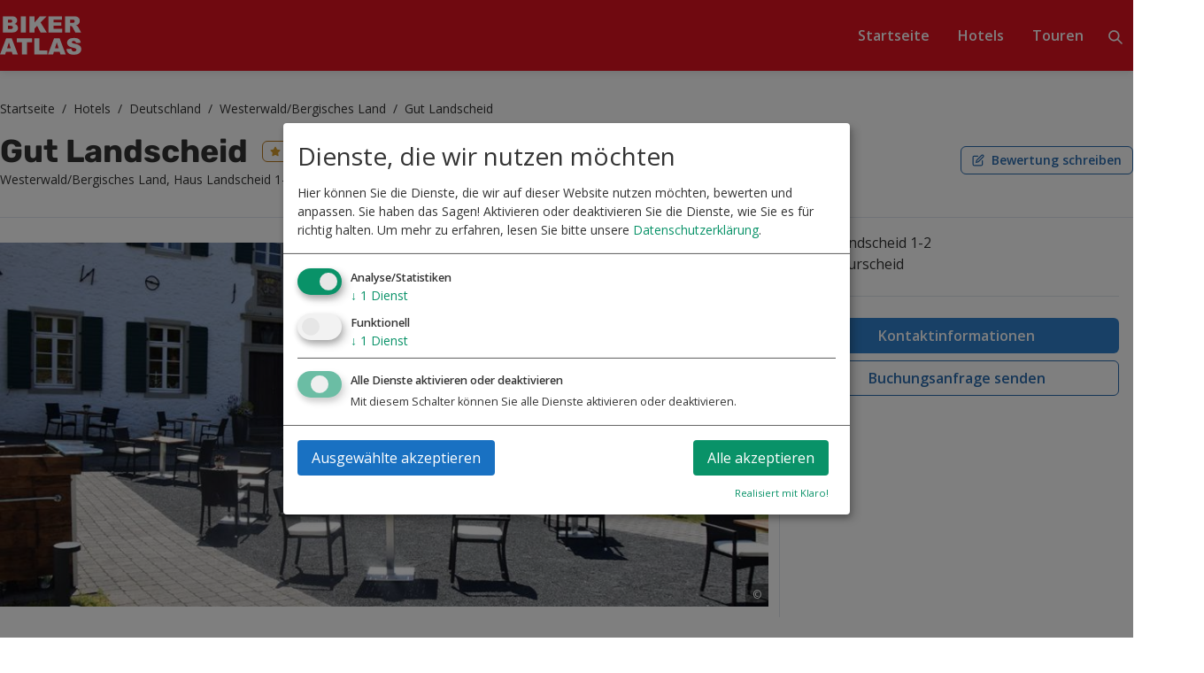

--- FILE ---
content_type: text/html; charset=utf-8
request_url: http://cdn.bikeratlas.de/hotel/gut-landscheid
body_size: 29500
content:
<!DOCTYPE html><html><head><meta charSet="utf-8"/><meta name="viewport" content="width=device-width, initial-scale=1, maximum-scale=1, user-scalable=0"/><script type="application/ld+json">{"@context":"https://schema.org","@type":"WebSite","name":"Bikeratlas","url":"https://www.bikeratlas.de","potentialAction":{"@type":"SearchAction","target":"https://www.bikeratlas.de/suche?query={search_term}","query-input":"required name=search_term"}}</script><title>Biker Hotel Gut Landscheid im Westerwald/Bergischen Land | BikerBetten</title><meta name="robots" content="noindex, nofollow"/><link rel="canonical" href="https://www.bikeratlas.de/hotel/gut-landscheid"/><meta name="description" content="Biker Hotel Gut Landscheid im Westerwald/Bergischen Land ✓ ankommen und wohlfühlen ✓ Sauna- und Ruhebereich ✓ junge, saisonale und frische Küche | BikerBetten"/><script type="application/ld+json">{"@context":"https://schema.org","@type":"Hotel","name":"Gut Landscheid","priceRange":" - 129€","address":{"@type":"PostalAddress","streetAddress":"Haus Landscheid 1-2","addressLocality":"","addressRegion":"Westerwald/Bergisches Land","postalCode":"51399","addressCountry":"DE"},"telephone":"02174 / 39890","url":"https://www.bikeratlas.de/hotel/gut-landscheid","description":"","image":"//static.bikerbetten.de/sites/default/files/5f92988cdaee3982881360.jpg"}</script><script type="application/ld+json">{"@context":"https://schema.org","@type":"BreadcrumbList","itemListElement":[{"@type":"ListItem","position":1,"name":"Startseite","item":"https://www.bikeratlas.de/"},{"@type":"ListItem","position":2,"name":"Hotels","item":"https://www.bikeratlas.de/entdecken/hotel"},{"@type":"ListItem","position":3,"name":"Deutschland","item":"https://www.bikeratlas.de/entdecken/hotel?filter=country_tid%7Ceq%7C24"},{"@type":"ListItem","position":4,"name":"Westerwald/Bergisches Land","item":"https://www.bikeratlas.de/entdecken/hotel?filter=region_tid%7Ceq%7C143"},{"@type":"ListItem","position":5,"name":"Gut Landscheid","item":"https://www.bikeratlas.de/hotel/gut-landscheid"}]}</script><meta name="next-head-count" content="9"/><link rel="preconnect" href="https://fonts.gstatic.com" crossorigin=""/><link rel="preload" as="style" data-href="https://fonts.googleapis.com/css2?family=Open+Sans:wght@400;500;600;700&amp;display=swap"/><link rel="stylesheet" data-href="https://fonts.googleapis.com/css2?family=Open+Sans:wght@400;500;600;700&amp;display=swap"/><script>
                          var _paq = window._paq = window._paq || [];
                          _paq.push(['requireCookieConsent']);
                          _paq.push(['enableLinkTracking']);
                          (function() {
                            var u="https://matomo.eakroko.io/";
                            _paq.push(['setTrackerUrl', u+'matomo.php']);
                            _paq.push(['setSiteId', '3']);
                            var d=document, g=d.createElement('script'), s=d.getElementsByTagName('script')[0];
                            g.type='text/javascript'; g.async=true; g.src=u+'matomo.js'; s.parentNode.insertBefore(g,s);
                          })();
                        </script><link rel="preload" href="https://cdn.bikeratlas.de/_next/static/css/903a25b3b470b699.css" as="style"/><link rel="stylesheet" href="https://cdn.bikeratlas.de/_next/static/css/903a25b3b470b699.css" data-n-g=""/><link rel="preload" href="https://cdn.bikeratlas.de/_next/static/css/554f28ed4aed0578.css" as="style"/><link rel="stylesheet" href="https://cdn.bikeratlas.de/_next/static/css/554f28ed4aed0578.css" data-n-p=""/><link rel="preload" href="https://cdn.bikeratlas.de/_next/static/css/b760a05a82f9f1ea.css" as="style"/><link rel="stylesheet" href="https://cdn.bikeratlas.de/_next/static/css/b760a05a82f9f1ea.css"/><noscript data-n-css=""></noscript><script defer="" nomodule="" src="https://cdn.bikeratlas.de/_next/static/chunks/polyfills-5cd94c89d3acac5f.js"></script><script defer="" src="https://cdn.bikeratlas.de/_next/static/chunks/4544.6257f9314b6a5415.js"></script><script defer="" src="https://cdn.bikeratlas.de/_next/static/chunks/6261.a4fea75c64ad3bc9.js"></script><script defer="" src="https://cdn.bikeratlas.de/_next/static/chunks/7947.bb12549bcd15cb5e.js"></script><script defer="" src="https://cdn.bikeratlas.de/_next/static/chunks/4212.ac8f591ebe1fc19d.js"></script><script defer="" src="https://cdn.bikeratlas.de/_next/static/chunks/1406.41c6a71b705c0dac.js"></script><script defer="" src="https://cdn.bikeratlas.de/_next/static/chunks/3595.25077185542a5c8b.js"></script><script defer="" src="https://cdn.bikeratlas.de/_next/static/chunks/1712.f94d3354706d6388.js"></script><script defer="" src="https://cdn.bikeratlas.de/_next/static/chunks/5332.1f1efaf6218e1538.js"></script><script defer="" src="https://cdn.bikeratlas.de/_next/static/chunks/3994.8251e22100b3ee7d.js"></script><script defer="" src="https://cdn.bikeratlas.de/_next/static/chunks/6046.5722bce6c5c0c575.js"></script><script defer="" src="https://cdn.bikeratlas.de/_next/static/chunks/2178.ea9c17693660f549.js"></script><script src="https://cdn.bikeratlas.de/_next/static/chunks/webpack-4ab86dc871948eb8.js" defer=""></script><script src="https://cdn.bikeratlas.de/_next/static/chunks/framework-24b689b0ef8cdbd3.js" defer=""></script><script src="https://cdn.bikeratlas.de/_next/static/chunks/main-9945f480001485b2.js" defer=""></script><script src="https://cdn.bikeratlas.de/_next/static/chunks/pages/_app-4aba3621de11ce0a.js" defer=""></script><script src="https://cdn.bikeratlas.de/_next/static/chunks/05d954cf-2b3a72b32f9ae5ad.js" defer=""></script><script src="https://cdn.bikeratlas.de/_next/static/chunks/commons-b29129f129e83181.js" defer=""></script><script src="https://cdn.bikeratlas.de/_next/static/chunks/9268-fd1ce8fcde5df397.js" defer=""></script><script src="https://cdn.bikeratlas.de/_next/static/chunks/90-adcccece16b64785.js" defer=""></script><script src="https://cdn.bikeratlas.de/_next/static/chunks/pages/%5B%5B...path%5D%5D-ff757c25e28a4450.js" defer=""></script><script src="https://cdn.bikeratlas.de/_next/static/6aNgJoxp5TJp1HCUcvZRM/_buildManifest.js" defer=""></script><script src="https://cdn.bikeratlas.de/_next/static/6aNgJoxp5TJp1HCUcvZRM/_ssgManifest.js" defer=""></script><script src="https://cdn.bikeratlas.de/_next/static/6aNgJoxp5TJp1HCUcvZRM/_middlewareManifest.js" defer=""></script><link rel="stylesheet" href="https://fonts.googleapis.com/css2?family=Open+Sans:wght@400;500;600;700&display=swap"/></head><body><style data-emotion="css-global stak87">html,body{min-height:100%;}body{min-height:100vh;}.slick-slide>div:focus{outline:none;}#__next{display:-webkit-box;display:-webkit-flex;display:-ms-flexbox;display:flex;min-height:100vh;-webkit-align-items:stretch;-webkit-box-align:stretch;-ms-flex-align:stretch;align-items:stretch;-webkit-box-flex-flow:column nowrap;-webkit-flex-flow:column nowrap;-ms-flex-flow:column nowrap;flex-flow:column nowrap;}.slick-track{margin-left:0!important;}#nprogress .bar{background:#fff;}#nprogress .peg{box-shadow:0 0 10px #fff,0 0 5px #fff;}#nprogress .spinner-icon{border-top-color:#fff;border-left-color:#fff;}.leaflet-popup.with-card .leaflet-popup-content-wrapper{background:transparent;border-radius:0;padding:0;}.leaflet-popup.with-card .leaflet-popup-content{margin:0;}.leaflet-popup.with-card .leaflet-popup-content .card-box{border:0;}.leaflet-marker-icon.leaflet-div-icon{background:transparent;border:none;}.react-datepicker-wrapper{width:100%;}#klaro .cookie-modal{z-index:9000;}#klaro .klaro .cookie-modal .cm-modal .cm-header,#klaro .klaro .cookie-modal .cm-modal .cm-body,#klaro .klaro .cookie-modal .cm-modal .cm-footer{padding:1rem;}#klaro .klaro .cookie-modal .cm-modal.cm-klaro{background:#fff;color:#333;}#klaro .klaro .cookie-modal p,#klaro .klaro .cookie-modal strong,#klaro .klaro .cookie-modal h1,#klaro .klaro .cookie-modal h2,#klaro .klaro .cookie-modal ul,#klaro .klaro .cookie-modal li,#klaro .klaro .cookie-notice p,#klaro .klaro .cookie-notice strong,#klaro .klaro .cookie-notice h1,#klaro .klaro .cookie-notice h2,#klaro .klaro .cookie-notice ul,#klaro .klaro .cookie-notice li{color:#333;}#klaro .klaro .cookie-modal .cm-btn{padding:0.5em 1em;font-size:16px;border-radius:4px;}#klaro .klaro .cookie-modal .cm-btn-decline{background:#eee;color:#333;}#klaro .klaro .cookie-modal .cm-btn-decline:hover{background:#ddd;color:#333;}#klaro .klaro .cookie-modal .cm-btn-accept{background:#1971c2;color:#fff;}#klaro .klaro .cookie-modal .cm-btn-accept:hover{background:#1864ab;color:#fff;}#klaro .klaro .cookie-modal .cm-btn-accept-all{background:#099268;color:#fff;}#klaro .klaro .cookie-modal .cm-btn-accept-all:hover{background:#087f5b;color:#fff;}#klaro .klaro .cookie-modal a,#klaro .klaro .cookie-notice a{color:#099268;}#klaro .klaro .cookie-modal .cm-list-input:checked+.cm-list-label .slider,#klaro .klaro .cookie-notice .cm-list-input:checked+.cm-list-label .slider{background-color:#099268;}img.align-left{float:left;margin-right:1rem;margin-top:1rem;margin-bottom:1rem;}img.align-right{float:right;margin-left:1rem;margin-top:1rem;margin-bottom:1rem;}img.align-center{margin:1rem auto;display:block;}.caption.align-center{display:-webkit-box;display:-webkit-flex;display:-ms-flexbox;display:flex;-webkit-flex-direction:column;-ms-flex-direction:column;flex-direction:column;-webkit-align-items:center;-webkit-box-align:center;-ms-flex-align:center;align-items:center;margin:1rem 0;}.caption.align-right{float:right;margin:1rem 0 1rem 1rem;}.caption.align-left{float:left;margin:1rem 1rem 1rem 0;}.TextContainer:after{content:' ';display:table;clear:both;}.marker-cluster-small{background-color:rgba(181, 226, 140, 0.6);}.marker-cluster-small div{background-color:rgba(110, 204, 57, 0.6);}.marker-cluster-medium{background-color:rgba(241, 211, 87, 0.6);}.marker-cluster-medium div{background-color:rgba(240, 194, 12, 0.6);}.marker-cluster-large{background-color:rgba(253, 156, 115, 0.6);}.marker-cluster-large div{background-color:rgba(241, 128, 23, 0.6);}.leaflet-oldie .marker-cluster-small{background-color:#b5e28c;}.leaflet-oldie .marker-cluster-small div{background-color:#6ecc39;}.leaflet-oldie .marker-cluster-medium{background-color:#f1d357;}.leaflet-oldie .marker-cluster-medium div{background-color:#f0c20c;}.leaflet-oldie .marker-cluster-large{background-color:#fd9c73;}.leaflet-oldie .marker-cluster-large div{background-color:#f18017;}.marker-cluster{-webkit-background-clip:padding-box;background-clip:padding-box;border-radius:20px;}.marker-cluster div{width:30px;height:30px;margin-left:5px;margin-top:5px;text-align:center;border-radius:15px;font:12px 'Helvetica Neue',Arial,Helvetica,sans-serif;}.marker-cluster span{line-height:30px;}.leaflet-cluster-anim .leaflet-marker-icon,.leaflet-cluster-anim .leaflet-marker-shadow{-webkit-transition:-webkit-transform 0.3s ease-out,opacity 0.3s ease-in;-moz-transition:-moz-transform 0.3s ease-out,opacity 0.3s ease-in;-o-transition:-o-transform 0.3s ease-out,opacity 0.3s ease-in;-webkit-transition:-webkit-transform 0.3s ease-out,opacity 0.3s ease-in;transition:transform 0.3s ease-out,opacity 0.3s ease-in;}.leaflet-cluster-spider-leg{-webkit-transition:-webkit-stroke-dashoffset 0.3s ease-out,-webkit-stroke-opacity 0.3s ease-in;-moz-transition:-moz-stroke-dashoffset 0.3s ease-out,-moz-stroke-opacity 0.3s ease-in;-o-transition:-o-stroke-dashoffset 0.3s ease-out,-o-stroke-opacity 0.3s ease-in;-webkit-transition:stroke-dashoffset 0.3s ease-out,stroke-opacity 0.3s ease-in;transition:stroke-dashoffset 0.3s ease-out,stroke-opacity 0.3s ease-in;}</style><div id="__next" data-reactroot=""><style data-emotion="css-global 1syi0wy">html{line-height:1.5;-webkit-text-size-adjust:100%;font-family:system-ui,sans-serif;-webkit-font-smoothing:antialiased;text-rendering:optimizeLegibility;-moz-osx-font-smoothing:grayscale;touch-action:manipulation;}body{position:relative;min-height:100%;font-feature-settings:'kern';}*,*::before,*::after{border-width:0;border-style:solid;box-sizing:border-box;}main{display:block;}hr{border-top-width:1px;box-sizing:content-box;height:0;overflow:visible;}pre,code,kbd,samp{font-family:SFMono-Regular,Menlo,Monaco,Consolas,monospace;font-size:1em;}a{background-color:transparent;color:inherit;-webkit-text-decoration:inherit;text-decoration:inherit;}abbr[title]{border-bottom:none;-webkit-text-decoration:underline;text-decoration:underline;-webkit-text-decoration:underline dotted;-webkit-text-decoration:underline dotted;text-decoration:underline dotted;}b,strong{font-weight:bold;}small{font-size:80%;}sub,sup{font-size:75%;line-height:0;position:relative;vertical-align:baseline;}sub{bottom:-0.25em;}sup{top:-0.5em;}img{border-style:none;}button,input,optgroup,select,textarea{font-family:inherit;font-size:100%;line-height:1.15;margin:0;}button,input{overflow:visible;}button,select{text-transform:none;}button::-moz-focus-inner,[type="button"]::-moz-focus-inner,[type="reset"]::-moz-focus-inner,[type="submit"]::-moz-focus-inner{border-style:none;padding:0;}fieldset{padding:0.35em 0.75em 0.625em;}legend{box-sizing:border-box;color:inherit;display:table;max-width:100%;padding:0;white-space:normal;}progress{vertical-align:baseline;}textarea{overflow:auto;}[type="checkbox"],[type="radio"]{box-sizing:border-box;padding:0;}[type="number"]::-webkit-inner-spin-button,[type="number"]::-webkit-outer-spin-button{-webkit-appearance:none!important;}input[type="number"]{-moz-appearance:textfield;}[type="search"]{-webkit-appearance:textfield;outline-offset:-2px;}[type="search"]::-webkit-search-decoration{-webkit-appearance:none!important;}::-webkit-file-upload-button{-webkit-appearance:button;font:inherit;}details{display:block;}summary{display:-webkit-box;display:-webkit-list-item;display:-ms-list-itembox;display:list-item;}template{display:none;}[hidden]{display:none!important;}body,blockquote,dl,dd,h1,h2,h3,h4,h5,h6,hr,figure,p,pre{margin:0;}button{background:transparent;padding:0;}fieldset{margin:0;padding:0;}ol,ul{margin:0;padding:0;}textarea{resize:vertical;}button,[role="button"]{cursor:pointer;}button::-moz-focus-inner{border:0!important;}table{border-collapse:collapse;}h1,h2,h3,h4,h5,h6{font-size:inherit;font-weight:inherit;}button,input,optgroup,select,textarea{padding:0;line-height:inherit;color:inherit;}img,svg,video,canvas,audio,iframe,embed,object{display:block;vertical-align:middle;}img,video{max-width:100%;height:auto;}[data-js-focus-visible] :focus:not([data-focus-visible-added]){outline:none;box-shadow:none;}select::-ms-expand{display:none;}</style><style data-emotion="css-global 14u7bh4">body{font-family:Open Sans,sans-serif;color:#333;background:#FFFFFF;-webkit-transition:background-color 0.2s;transition:background-color 0.2s;line-height:1.5;}*::-webkit-input-placeholder{color:#A0AEC0;}*::-moz-placeholder{color:#A0AEC0;}*:-ms-input-placeholder{color:#A0AEC0;}*::placeholder{color:#A0AEC0;}*,*::before,::after{border-color:#CBD5E0;word-wrap:break-word;}.text-align-center{text-align:center;}.highlighted{color:#e21220;}.leaflet-container a{color:#e21220;}.html-text h1{font-size:1.5rem;font-family:Rubik,serif;line-height:normal;}@media screen and (min-width: 48em){.html-text h1{font-size:1.875rem;}}.html-text h2{font-size:1.25rem;font-family:Rubik,serif;line-height:normal;}@media screen and (min-width: 48em){.html-text h2{font-size:1.5rem;}}.html-text h3{font-size:1.25rem;font-family:Rubik,serif;line-height:normal;}@media screen and (min-width: 48em){.html-text h3{font-size:1.25rem;}}.html-text h4{font-size:1.125rem;font-family:Rubik,serif;line-height:normal;}@media screen and (min-width: 48em){.html-text h4{font-size:1.25rem;}}.html-text h5{font-size:1rem;font-family:Rubik,serif;line-height:normal;}@media screen and (min-width: 48em){.html-text h5{font-size:1.125rem;}}.html-text h6{font-size:1.125rem;font-family:Rubik,serif;line-height:normal;}@media screen and (min-width: 48em){.html-text h6{font-size:1.25rem;}}</style><style data-emotion="css b95f0i">.css-b95f0i{display:-webkit-box;display:-webkit-flex;display:-ms-flexbox;display:flex;-webkit-flex-direction:column;-ms-flex-direction:column;flex-direction:column;-webkit-flex:1;-ms-flex:1;flex:1;}</style><div class="css-b95f0i"><style data-emotion="css zp8qvc">.css-zp8qvc{display:-webkit-box;display:-webkit-flex;display:-ms-flexbox;display:flex;-webkit-flex-direction:column;-ms-flex-direction:column;flex-direction:column;-webkit-align-items:stretch;-webkit-box-align:stretch;-ms-flex-align:stretch;align-items:stretch;background:#e21220;color:#fff;height:80px;position:relative;z-index:8;box-shadow:rgba(0,0,0, .1) 0 2px 8px;border-bottom-width:0;border-bottom-color:transparent;}</style><header class="css-zp8qvc"><style data-emotion="css hgpa6r">.css-hgpa6r{width:100%;max-width:1344px;margin:0 auto;padding-left:1rem;padding-right:1rem;height:100%;}@media screen and (min-width: 30em){.css-hgpa6r{padding-left:1rem;padding-right:1rem;}}@media screen and (min-width: 48em){.css-hgpa6r{padding-left:1rem;padding-right:1rem;}}@media screen and (min-width: 62em){.css-hgpa6r{padding-left:1rem;padding-right:1rem;}}@media screen and (min-width: 80em){.css-hgpa6r{padding-left:0;padding-right:0;}}</style><div class="css-hgpa6r"><style data-emotion="css 1rdnlb3">.css-1rdnlb3{display:-webkit-box;display:-webkit-flex;display:-ms-flexbox;display:flex;-webkit-box-pack:justify;-webkit-justify-content:space-between;justify-content:space-between;height:100%;}</style><div class="css-1rdnlb3"><style data-emotion="css 70qvj9">.css-70qvj9{display:-webkit-box;display:-webkit-flex;display:-ms-flexbox;display:flex;-webkit-align-items:center;-webkit-box-align:center;-ms-flex-align:center;align-items:center;}</style><div class="css-70qvj9"><style data-emotion="css yvkbq1">.css-yvkbq1{font-family:Rubik,serif;font-weight:700;font-size:24px;line-height:1.33;}@media screen and (min-width: 48em){.css-yvkbq1{line-height:1.2;}}</style><h2 class="chakra-heading css-yvkbq1"><a href="/"><style data-emotion="css 1dv4wgp">.css-1dv4wgp{max-height:45px;}</style><img width="92px" height="45px" alt="Bikeratlas" class="chakra-image css-1dv4wgp" src="/bikeratlas/logo.svg"/></a></h2></div><style data-emotion="css 19t2ho9">.css-19t2ho9{display:-webkit-box;display:-webkit-flex;display:-ms-flexbox;display:flex;-webkit-align-items:stretch;-webkit-box-align:stretch;-ms-flex-align:stretch;align-items:stretch;}</style><div hidden="" class="css-19t2ho9"><style data-emotion="css gehnar">.css-gehnar{display:inline;-webkit-appearance:none;-moz-appearance:none;-ms-appearance:none;appearance:none;-webkit-align-items:center;-webkit-box-align:center;-ms-flex-align:center;align-items:center;-webkit-box-pack:center;-ms-flex-pack:center;-webkit-justify-content:center;justify-content:center;-webkit-transition:all 250ms;transition:all 250ms;-webkit-user-select:none;-moz-user-select:none;-ms-user-select:none;user-select:none;position:relative;white-space:nowrap;vertical-align:middle;outline:none;width:auto;line-height:inherit;border-radius:0.375rem;font-weight:600;height:2.5rem;min-width:2.5rem;font-size:1.5rem;padding-left:1rem;padding-right:1rem;background:none;color:inherit;margin:0;padding:0;}.css-gehnar:focus,.css-gehnar[data-focus]{box-shadow:0 0 0 3px rgba(66, 153, 225, 0.6);}.css-gehnar[disabled],.css-gehnar[disabled]:focus,.css-gehnar[disabled]:hover,.css-gehnar[aria-disabled=true],.css-gehnar[aria-disabled=true]:focus,.css-gehnar[aria-disabled=true]:hover,.css-gehnar[data-disabled],.css-gehnar[data-disabled]:focus,.css-gehnar[data-disabled]:hover{opacity:0.4;cursor:not-allowed;box-shadow:none;}.css-gehnar:hover[disabled],.css-gehnar[data-hover][disabled],.css-gehnar:hover[disabled]:focus,.css-gehnar[data-hover][disabled]:focus,.css-gehnar:hover[disabled]:hover,.css-gehnar[data-hover][disabled]:hover,.css-gehnar:hover[aria-disabled=true],.css-gehnar[data-hover][aria-disabled=true],.css-gehnar:hover[aria-disabled=true]:focus,.css-gehnar[data-hover][aria-disabled=true]:focus,.css-gehnar:hover[aria-disabled=true]:hover,.css-gehnar[data-hover][aria-disabled=true]:hover,.css-gehnar:hover[data-disabled],.css-gehnar[data-hover][data-disabled],.css-gehnar:hover[data-disabled]:focus,.css-gehnar[data-hover][data-disabled]:focus,.css-gehnar:hover[data-disabled]:hover,.css-gehnar[data-hover][data-disabled]:hover{background:initial;}</style><button type="button" class="chakra-button css-gehnar" aria-label="Menu"><style data-emotion="css onkibi">.css-onkibi{width:1em;height:1em;display:inline-block;line-height:1em;-webkit-flex-shrink:0;-ms-flex-negative:0;flex-shrink:0;color:currentColor;vertical-align:middle;}</style><svg viewBox="0 0 24 24" focusable="false" class="chakra-icon css-onkibi" aria-hidden="true"><path fill="currentColor" d="M 3 5 A 1.0001 1.0001 0 1 0 3 7 L 21 7 A 1.0001 1.0001 0 1 0 21 5 L 3 5 z M 3 11 A 1.0001 1.0001 0 1 0 3 13 L 21 13 A 1.0001 1.0001 0 1 0 21 11 L 3 11 z M 3 17 A 1.0001 1.0001 0 1 0 3 19 L 21 19 A 1.0001 1.0001 0 1 0 21 17 L 3 17 z"></path></svg></button></div><style data-emotion="css 1nnakeg">.css-1nnakeg{display:-webkit-box;display:-webkit-flex;display:-ms-flexbox;display:flex;-webkit-align-items:stretch;-webkit-box-align:stretch;-ms-flex-align:stretch;align-items:stretch;height:100%;}</style><div class="css-1nnakeg"><div class="css-1nnakeg"><style data-emotion="css 1sqy4gn">.css-1sqy4gn{display:-webkit-box;display:-webkit-flex;display:-ms-flexbox;display:flex;cursor:pointer;font-weight:600;background:transparent;position:relative;}.css-1sqy4gn:hover,.css-1sqy4gn[data-hover]{background:#BD0F1B;}</style><div class="css-1sqy4gn"><style data-emotion="css 1tuyh80">.css-1tuyh80{display:-webkit-box;display:-webkit-flex;display:-ms-flexbox;display:flex;-webkit-align-items:center;-webkit-box-align:center;-ms-flex-align:center;align-items:center;padding-left:1rem;padding-right:1rem;}</style><a href="/" class="css-1tuyh80">Startseite</a></div><div class="css-1sqy4gn"><a href="/entdecken/hotel" class="css-1tuyh80">Hotels</a></div><div class="css-1sqy4gn"><a href="/entdecken/motorrad" class="css-1tuyh80">Touren</a></div></div><div class="css-70qvj9"><style data-emotion="css d27oew">.css-d27oew{display:inline;-webkit-appearance:none;-moz-appearance:none;-ms-appearance:none;appearance:none;-webkit-align-items:center;-webkit-box-align:center;-ms-flex-align:center;align-items:center;-webkit-box-pack:center;-ms-flex-pack:center;-webkit-justify-content:center;justify-content:center;-webkit-transition:all 250ms;transition:all 250ms;-webkit-user-select:none;-moz-user-select:none;-ms-user-select:none;user-select:none;position:relative;white-space:nowrap;vertical-align:middle;outline:none;width:auto;line-height:inherit;border-radius:0.375rem;font-weight:600;height:2.5rem;min-width:2.5rem;font-size:1rem;padding-left:1rem;padding-right:1rem;background:none;color:inherit;margin:0;padding:0;}.css-d27oew:focus,.css-d27oew[data-focus]{box-shadow:0 0 0 3px rgba(66, 153, 225, 0.6);}.css-d27oew[disabled],.css-d27oew[disabled]:focus,.css-d27oew[disabled]:hover,.css-d27oew[aria-disabled=true],.css-d27oew[aria-disabled=true]:focus,.css-d27oew[aria-disabled=true]:hover,.css-d27oew[data-disabled],.css-d27oew[data-disabled]:focus,.css-d27oew[data-disabled]:hover{opacity:0.4;cursor:not-allowed;box-shadow:none;}.css-d27oew:hover[disabled],.css-d27oew[data-hover][disabled],.css-d27oew:hover[disabled]:focus,.css-d27oew[data-hover][disabled]:focus,.css-d27oew:hover[disabled]:hover,.css-d27oew[data-hover][disabled]:hover,.css-d27oew:hover[aria-disabled=true],.css-d27oew[data-hover][aria-disabled=true],.css-d27oew:hover[aria-disabled=true]:focus,.css-d27oew[data-hover][aria-disabled=true]:focus,.css-d27oew:hover[aria-disabled=true]:hover,.css-d27oew[data-hover][aria-disabled=true]:hover,.css-d27oew:hover[data-disabled],.css-d27oew[data-hover][data-disabled],.css-d27oew:hover[data-disabled]:focus,.css-d27oew[data-hover][data-disabled]:focus,.css-d27oew:hover[data-disabled]:hover,.css-d27oew[data-hover][data-disabled]:hover{background:initial;}</style><button type="button" class="chakra-button css-d27oew" aria-label="Suche" id="popover-trigger-9984962" aria-haspopup="dialog" aria-expanded="false" aria-controls="popover-content-9984962"><svg viewBox="0 0 24 24" focusable="false" class="chakra-icon css-onkibi" aria-hidden="true"><path fill="currentColor" d="M23.384,21.619,16.855,15.09a9.284,9.284,0,1,0-1.768,1.768l6.529,6.529a1.266,1.266,0,0,0,1.768,0A1.251,1.251,0,0,0,23.384,21.619ZM2.75,9.5a6.75,6.75,0,1,1,6.75,6.75A6.758,6.758,0,0,1,2.75,9.5Z"></path></svg></button><style data-emotion="css n0uled">.css-n0uled{width:100%;max-width:20rem;z-index:10;}</style><div style="visibility:hidden;position:absolute;left:0;top:0" class="css-n0uled"><style data-emotion="css h46kh3">.css-h46kh3{position:relative;display:-webkit-box;display:-webkit-flex;display:-ms-flexbox;display:flex;-webkit-flex-direction:column;-ms-flex-direction:column;flex-direction:column;background:#FFFFFF;border:1px solid;border-color:inherit;border-radius:0.375rem;box-shadow:0 1px 2px 0 rgba(0, 0, 0, 0.05);z-index:inherit;min-width:none;color:#4A5568;}.css-h46kh3:focus,.css-h46kh3[data-focus]{outline:0;box-shadow:0 0 0 3px rgba(66, 153, 225, 0.6);}@media screen and (min-width: 48em){.css-h46kh3{min-width:400px;}}</style><section style="transform-origin:top right;opacity:0;visibility:hidden;transform:scale(0.95) translateZ(0)" id="popover-content-9984962" tabindex="-1" role="dialog" class="chakra-popover__content css-h46kh3"><div style="width:8px;height:8px;z-index:-1;top:-4px" class="chakra-popover__arrow-positioner css-0"><style data-emotion="css c7p0e4">.css-c7p0e4{background:#FFFFFF;}</style><div class="chakra-popover__arrow css-c7p0e4" style="box-shadow:-1px -1px 1px 0 #E2E8F0;position:absolute;z-index:-1;width:100%;height:100%;transform:rotate(45deg)"></div></div><style data-emotion="css sc7iyh">.css-sc7iyh{padding-left:0.75rem;padding-right:0.75rem;padding-top:0.5rem;padding-bottom:0.5rem;}</style><div class="chakra-popover__body css-sc7iyh" id="popover-body-9984962"><style data-emotion="css 1wd9ayb">.css-1wd9ayb{display:-webkit-box;display:-webkit-flex;display:-ms-flexbox;display:flex;-webkit-align-items:center;-webkit-box-align:center;-ms-flex-align:center;align-items:center;-webkit-flex:1;-ms-flex:1;flex:1;position:relative;}</style><div class="css-1wd9ayb"><style data-emotion="css 1rr4qq7">.css-1rr4qq7{-webkit-flex:1;-ms-flex:1;flex:1;}</style><div class="css-1rr4qq7"><form><style data-emotion="css 1kxonj9">.css-1kxonj9{width:100%;position:relative;}</style><div role="group" class="chakra-form-control css-1kxonj9"><style data-emotion="css 1caeibn">.css-1caeibn{display:block;text-align:start;font-size:0.875rem;-webkit-margin-end:0.75rem;margin-inline-end:0.75rem;margin-bottom:0.5rem;font-weight:700;-webkit-transition:all 0.2s;transition:all 0.2s;opacity:1;}.css-1caeibn[disabled],.css-1caeibn[disabled]:focus,.css-1caeibn[disabled]:hover,.css-1caeibn[aria-disabled=true],.css-1caeibn[aria-disabled=true]:focus,.css-1caeibn[aria-disabled=true]:hover,.css-1caeibn[data-disabled],.css-1caeibn[data-disabled]:focus,.css-1caeibn[data-disabled]:hover{opacity:0.4;}</style><label class="chakra-form__label css-1caeibn" id="field-9984963-label" for="field-9984963">Freitextsuche</label><style data-emotion="css 120nl0z">.css-120nl0z{display:-webkit-box;display:-webkit-flex;display:-ms-flexbox;display:flex;-webkit-align-items:center;-webkit-box-align:center;-ms-flex-align:center;align-items:center;-webkit-flex-direction:column;-ms-flex-direction:column;flex-direction:column;}@media screen and (min-width: 48em){.css-120nl0z{-webkit-flex-direction:row;-ms-flex-direction:row;flex-direction:row;}}</style><div class="css-120nl0z"><style data-emotion="css 17zvh28">.css-17zvh28{width:100%;display:-webkit-box;display:-webkit-flex;display:-ms-flexbox;display:flex;position:relative;margin-right:0.5rem;-webkit-flex:1;-ms-flex:1;flex:1;}</style><div class="chakra-input__group css-17zvh28"><style data-emotion="css wy59bs">.css-wy59bs{left:0;width:2rem;height:2rem;font-size:0.875rem;display:-webkit-box;display:-webkit-flex;display:-ms-flexbox;display:flex;-webkit-align-items:center;-webkit-box-align:center;-ms-flex-align:center;align-items:center;-webkit-box-pack:center;-ms-flex-pack:center;-webkit-justify-content:center;justify-content:center;position:absolute;top:0;z-index:2;}</style><div class="chakra-input__left-element css-wy59bs"><style data-emotion="css 1q58yb4">.css-1q58yb4{width:1em;height:1em;display:inline-block;line-height:1em;-webkit-flex-shrink:0;-ms-flex-negative:0;flex-shrink:0;color:#CBD5E0;vertical-align:middle;}</style><svg viewBox="0 0 24 24" focusable="false" class="chakra-icon css-1q58yb4"><path fill="currentColor" d="M23.384,21.619,16.855,15.09a9.284,9.284,0,1,0-1.768,1.768l6.529,6.529a1.266,1.266,0,0,0,1.768,0A1.251,1.251,0,0,0,23.384,21.619ZM2.75,9.5a6.75,6.75,0,1,1,6.75,6.75A6.758,6.758,0,0,1,2.75,9.5Z"></path></svg></div><style data-emotion="css k5chnp">.css-k5chnp{width:100%;outline:0;position:relative;-webkit-appearance:none;-moz-appearance:none;-ms-appearance:none;appearance:none;-webkit-transition:all 0.2s;transition:all 0.2s;font-size:0.875rem;padding-left:2rem;padding-right:0.75rem;height:2rem;border-radius:0.125rem;border:1px solid;border-color:inherit;background:inherit;}.css-k5chnp:hover,.css-k5chnp[data-hover]{border-color:#CBD5E0;}.css-k5chnp[aria-readonly=true],.css-k5chnp[readonly],.css-k5chnp[data-readonly]{box-shadow:none!important;-webkit-user-select:all;-moz-user-select:all;-ms-user-select:all;user-select:all;}.css-k5chnp[disabled],.css-k5chnp[disabled]:focus,.css-k5chnp[disabled]:hover,.css-k5chnp[aria-disabled=true],.css-k5chnp[aria-disabled=true]:focus,.css-k5chnp[aria-disabled=true]:hover,.css-k5chnp[data-disabled],.css-k5chnp[data-disabled]:focus,.css-k5chnp[data-disabled]:hover{opacity:0.4;cursor:not-allowed;}.css-k5chnp[aria-invalid=true],.css-k5chnp[data-invalid]{border-color:#E53E3E;box-shadow:0 0 0 1px #E53E3E;}.css-k5chnp:focus,.css-k5chnp[data-focus]{z-index:1;border-color:#3182ce;box-shadow:0 0 0 1px #3182ce;}</style><input autoComplete="off" name="query" placeholder="Suche nach Hotel, Tour, Region..." id="field-9984963" class="chakra-input css-k5chnp"/></div><style data-emotion="css 1nduqtq">.css-1nduqtq{display:-webkit-inline-box;display:-webkit-inline-flex;display:-ms-inline-flexbox;display:inline-flex;-webkit-appearance:none;-moz-appearance:none;-ms-appearance:none;appearance:none;-webkit-align-items:center;-webkit-box-align:center;-ms-flex-align:center;align-items:center;-webkit-box-pack:center;-ms-flex-pack:center;-webkit-justify-content:center;justify-content:center;-webkit-transition:all 250ms;transition:all 250ms;-webkit-user-select:none;-moz-user-select:none;-ms-user-select:none;user-select:none;position:relative;white-space:nowrap;vertical-align:middle;outline:none;width:100%;line-height:1.2;border-radius:0.375rem;font-weight:600;height:2rem;min-width:2rem;font-size:0.875rem;padding-left:0.75rem;padding-right:0.75rem;border:1px solid;border-color:currentColor;color:#BD0F1B;background:transparent;margin-top:0.5rem;}@media screen and (min-width: 48em){.css-1nduqtq{width:auto;margin-top:0;}}.css-1nduqtq:focus,.css-1nduqtq[data-focus]{box-shadow:0 0 0 3px rgba(66, 153, 225, 0.6);}.css-1nduqtq[disabled],.css-1nduqtq[disabled]:focus,.css-1nduqtq[disabled]:hover,.css-1nduqtq[aria-disabled=true],.css-1nduqtq[aria-disabled=true]:focus,.css-1nduqtq[aria-disabled=true]:hover,.css-1nduqtq[data-disabled],.css-1nduqtq[data-disabled]:focus,.css-1nduqtq[data-disabled]:hover{opacity:0.4;cursor:not-allowed;box-shadow:none;}.css-1nduqtq:hover,.css-1nduqtq[data-hover]{background:#FDE7E9;}.css-1nduqtq:hover[disabled],.css-1nduqtq[data-hover][disabled],.css-1nduqtq:hover[disabled]:focus,.css-1nduqtq[data-hover][disabled]:focus,.css-1nduqtq:hover[disabled]:hover,.css-1nduqtq[data-hover][disabled]:hover,.css-1nduqtq:hover[aria-disabled=true],.css-1nduqtq[data-hover][aria-disabled=true],.css-1nduqtq:hover[aria-disabled=true]:focus,.css-1nduqtq[data-hover][aria-disabled=true]:focus,.css-1nduqtq:hover[aria-disabled=true]:hover,.css-1nduqtq[data-hover][aria-disabled=true]:hover,.css-1nduqtq:hover[data-disabled],.css-1nduqtq[data-hover][data-disabled],.css-1nduqtq:hover[data-disabled]:focus,.css-1nduqtq[data-hover][data-disabled]:focus,.css-1nduqtq:hover[data-disabled]:hover,.css-1nduqtq[data-hover][data-disabled]:hover{background:initial;}.css-1nduqtq:active,.css-1nduqtq[data-active]{background:#FABDC1;}</style><button type="submit" class="chakra-button css-1nduqtq">Suchen</button></div></div></form></div></div></div></section></div></div></div></div></div></header><div class="NodeWrapper css-0"><div class="Node--Hotel css-0"><div data-track-content="" data-content-name="Hotel Detail" data-content-target="Gut Landscheid" class="css-0"><style data-emotion="css 1bh0rw2">.css-1bh0rw2{padding-top:2rem;padding-bottom:2rem;border-bottom:1px solid;border-color:#E2E8F0;position:relative;}</style><div class="css-1bh0rw2"><style data-emotion="css iilq0j">.css-iilq0j{width:100%;max-width:1344px;margin:0 auto;padding-left:1rem;padding-right:1rem;}@media screen and (min-width: 30em){.css-iilq0j{padding-left:1rem;padding-right:1rem;}}@media screen and (min-width: 48em){.css-iilq0j{padding-left:1rem;padding-right:1rem;}}@media screen and (min-width: 62em){.css-iilq0j{padding-left:1rem;padding-right:1rem;}}@media screen and (min-width: 80em){.css-iilq0j{padding-left:0;padding-right:0;}}</style><div class="css-iilq0j"><style data-emotion="css acwcvw">.css-acwcvw{margin-bottom:1rem;}</style><div class="css-acwcvw"><style data-emotion="css n6y9a7">.css-n6y9a7{font-size:0.875rem;}</style><nav aria-label="breadcrumb" class="chakra-breadcrumb css-n6y9a7"><ol class="chakra-breadcrumb__list css-0"><style data-emotion="css 18biwo">.css-18biwo{display:-webkit-inline-box;display:-webkit-inline-flex;display:-ms-inline-flexbox;display:inline-flex;-webkit-align-items:center;-webkit-box-align:center;-ms-flex-align:center;align-items:center;}</style><li class="chakra-breadcrumb__list-item css-18biwo"><style data-emotion="css 1bvdrhg">.css-1bvdrhg{-webkit-transition:all 0.15s ease-out;transition:all 0.15s ease-out;cursor:pointer;-webkit-text-decoration:none;text-decoration:none;outline:none;color:inherit;}.css-1bvdrhg:hover,.css-1bvdrhg[data-hover]{-webkit-text-decoration:underline;text-decoration:underline;}.css-1bvdrhg:focus,.css-1bvdrhg[data-focus]{box-shadow:0 0 0 3px rgba(66, 153, 225, 0.6);}</style><a href="/">Startseite</a><style data-emotion="css dp0f2t">.css-dp0f2t{margin-left:0.5rem;margin-right:0.5rem;}</style><span role="presentation" class="css-dp0f2t">/</span></li><li class="chakra-breadcrumb__list-item css-18biwo"><a href="/entdecken/hotel">Hotels</a><span role="presentation" class="css-dp0f2t">/</span></li><li class="chakra-breadcrumb__list-item css-18biwo"><a href="/entdecken/hotel?filter=country_tid%7Ceq%7C24">Deutschland</a><span role="presentation" class="css-dp0f2t">/</span></li><li class="chakra-breadcrumb__list-item css-18biwo"><a href="/entdecken/hotel?filter=region_tid%7Ceq%7C143">Westerwald/Bergisches Land</a><span role="presentation" class="css-dp0f2t">/</span></li><li class="chakra-breadcrumb__list-item css-18biwo"><a href="/hotel/gut-landscheid">Gut Landscheid</a></li></ol></nav></div><style data-emotion="css bgqwjn">.css-bgqwjn{display:-webkit-box;display:-webkit-flex;display:-ms-flexbox;display:flex;-webkit-flex-direction:column;-ms-flex-direction:column;flex-direction:column;-webkit-align-items:flex-start;-webkit-box-align:flex-start;-ms-flex-align:flex-start;align-items:flex-start;-webkit-box-pack:justify;-webkit-justify-content:space-between;justify-content:space-between;}@media screen and (min-width: 48em){.css-bgqwjn{-webkit-flex-direction:row;-ms-flex-direction:row;flex-direction:row;-webkit-align-items:center;-webkit-box-align:center;-ms-flex-align:center;align-items:center;}}</style><div class="css-bgqwjn"><style data-emotion="css j7qwjs">.css-j7qwjs{display:-webkit-box;display:-webkit-flex;display:-ms-flexbox;display:flex;-webkit-flex-direction:column;-ms-flex-direction:column;flex-direction:column;}</style><div class="css-j7qwjs"><style data-emotion="css 1txlr4d">.css-1txlr4d{display:-webkit-box;display:-webkit-flex;display:-ms-flexbox;display:flex;-webkit-flex-direction:column;-ms-flex-direction:column;flex-direction:column;-webkit-align-items:flex-start;-webkit-box-align:flex-start;-ms-flex-align:flex-start;align-items:flex-start;}@media screen and (min-width: 48em){.css-1txlr4d{-webkit-flex-direction:row;-ms-flex-direction:row;flex-direction:row;-webkit-align-items:center;-webkit-box-align:center;-ms-flex-align:center;align-items:center;}}</style><div class="css-1txlr4d"><style data-emotion="css xp2ho9">.css-xp2ho9{font-family:Rubik,serif;font-weight:700;font-size:1.875rem;line-height:1.33;}@media screen and (min-width: 48em){.css-xp2ho9{font-size:2.25rem;line-height:1.2;}}</style><h1 class="chakra-heading css-xp2ho9">Gut Landscheid</h1><a><style data-emotion="css 1qwjnj0">.css-1qwjnj0{display:-webkit-inline-box;display:-webkit-inline-flex;display:-ms-inline-flexbox;display:inline-flex;-webkit-appearance:none;-moz-appearance:none;-ms-appearance:none;appearance:none;-webkit-align-items:center;-webkit-box-align:center;-ms-flex-align:center;align-items:center;-webkit-box-pack:center;-ms-flex-pack:center;-webkit-justify-content:center;justify-content:center;-webkit-transition:all 250ms;transition:all 250ms;-webkit-user-select:none;-moz-user-select:none;-ms-user-select:none;user-select:none;position:relative;white-space:nowrap;vertical-align:middle;outline:none;width:auto;line-height:1.2;border-radius:0.375rem;font-weight:600;height:1.5rem;min-width:1.5rem;font-size:0.75rem;padding-left:0.5rem;padding-right:0.5rem;border:1px solid;border-color:currentColor;color:#B7791F;background:transparent;cursor:pointer;margin-top:0.5rem;margin-bottom:0.5rem;margin-left:0;}.css-1qwjnj0:focus,.css-1qwjnj0[data-focus]{box-shadow:0 0 0 3px rgba(66, 153, 225, 0.6);}.css-1qwjnj0[disabled],.css-1qwjnj0[disabled]:focus,.css-1qwjnj0[disabled]:hover,.css-1qwjnj0[aria-disabled=true],.css-1qwjnj0[aria-disabled=true]:focus,.css-1qwjnj0[aria-disabled=true]:hover,.css-1qwjnj0[data-disabled],.css-1qwjnj0[data-disabled]:focus,.css-1qwjnj0[data-disabled]:hover{opacity:0.4;cursor:not-allowed;box-shadow:none;}.css-1qwjnj0:hover,.css-1qwjnj0[data-hover]{background:#FFFFF0;}.css-1qwjnj0:hover[disabled],.css-1qwjnj0[data-hover][disabled],.css-1qwjnj0:hover[disabled]:focus,.css-1qwjnj0[data-hover][disabled]:focus,.css-1qwjnj0:hover[disabled]:hover,.css-1qwjnj0[data-hover][disabled]:hover,.css-1qwjnj0:hover[aria-disabled=true],.css-1qwjnj0[data-hover][aria-disabled=true],.css-1qwjnj0:hover[aria-disabled=true]:focus,.css-1qwjnj0[data-hover][aria-disabled=true]:focus,.css-1qwjnj0:hover[aria-disabled=true]:hover,.css-1qwjnj0[data-hover][aria-disabled=true]:hover,.css-1qwjnj0:hover[data-disabled],.css-1qwjnj0[data-hover][data-disabled],.css-1qwjnj0:hover[data-disabled]:focus,.css-1qwjnj0[data-hover][data-disabled]:focus,.css-1qwjnj0:hover[data-disabled]:hover,.css-1qwjnj0[data-hover][data-disabled]:hover{background:initial;}.css-1qwjnj0:active,.css-1qwjnj0[data-active]{background:#FEFCBF;}@media screen and (min-width: 48em){.css-1qwjnj0{margin-top:0;margin-bottom:0;margin-left:1rem;}}</style><span class="chakra-button css-1qwjnj0"><style data-emotion="css 1pg3t7r">.css-1pg3t7r{width:1em;height:1em;display:inline-block;line-height:1em;-webkit-flex-shrink:0;-ms-flex-negative:0;flex-shrink:0;color:currentColor;vertical-align:middle;fill:#D69E2E;}</style><svg viewBox="0 0 576 512" focusable="false" class="chakra-icon css-1pg3t7r"><path d="M259.3 17.8L194 150.2 47.9 171.5c-26.2 3.8-36.7 36.1-17.7 54.6l105.7 103-25 145.5c-4.5 26.3 23.2 46 46.4 33.7L288 439.6l130.7 68.7c23.2 12.2 50.9-7.4 46.4-33.7l-25-145.5 105.7-103c19-18.5 8.5-50.8-17.7-54.6L382 150.2 316.7 17.8c-11.7-23.6-45.6-23.9-57.4 0z"></path></svg><style data-emotion="css 1f2k2gl">.css-1f2k2gl{margin-left:0.5rem;}</style><div class="css-1f2k2gl">0.00<!-- --> (<!-- -->0<!-- --> Bewertungen)</div></span></a></div><style data-emotion="css 1urdl18">.css-1urdl18{margin-top:0.5rem;margin-bottom:0.5rem;font-size:0.875rem;}@media screen and (min-width: 48em){.css-1urdl18{margin-top:0;margin-bottom:0;}}</style><div class="css-1urdl18">Westerwald/Bergisches Land, Haus Landscheid 1-2, 51399 Burscheid</div></div><style data-emotion="css k008qs">.css-k008qs{display:-webkit-box;display:-webkit-flex;display:-ms-flexbox;display:flex;}</style><div class="css-k008qs"><style data-emotion="css 1pp2o96">.css-1pp2o96{display:-webkit-inline-box;display:-webkit-inline-flex;display:-ms-inline-flexbox;display:inline-flex;-webkit-appearance:none;-moz-appearance:none;-ms-appearance:none;appearance:none;-webkit-align-items:center;-webkit-box-align:center;-ms-flex-align:center;align-items:center;-webkit-box-pack:center;-ms-flex-pack:center;-webkit-justify-content:center;justify-content:center;-webkit-transition:all 250ms;transition:all 250ms;-webkit-user-select:none;-moz-user-select:none;-ms-user-select:none;user-select:none;position:relative;white-space:nowrap;vertical-align:middle;outline:none;width:auto;line-height:1.2;border-radius:0.375rem;font-weight:600;height:2rem;min-width:2rem;font-size:0.875rem;padding-left:0.75rem;padding-right:0.75rem;border:1px solid;border-color:currentColor;color:#2b6cb0;background:transparent;}.css-1pp2o96:focus,.css-1pp2o96[data-focus]{box-shadow:0 0 0 3px rgba(66, 153, 225, 0.6);}.css-1pp2o96[disabled],.css-1pp2o96[disabled]:focus,.css-1pp2o96[disabled]:hover,.css-1pp2o96[aria-disabled=true],.css-1pp2o96[aria-disabled=true]:focus,.css-1pp2o96[aria-disabled=true]:hover,.css-1pp2o96[data-disabled],.css-1pp2o96[data-disabled]:focus,.css-1pp2o96[data-disabled]:hover{opacity:0.4;cursor:not-allowed;box-shadow:none;}.css-1pp2o96:hover,.css-1pp2o96[data-hover]{background:#ebf8ff;}.css-1pp2o96:hover[disabled],.css-1pp2o96[data-hover][disabled],.css-1pp2o96:hover[disabled]:focus,.css-1pp2o96[data-hover][disabled]:focus,.css-1pp2o96:hover[disabled]:hover,.css-1pp2o96[data-hover][disabled]:hover,.css-1pp2o96:hover[aria-disabled=true],.css-1pp2o96[data-hover][aria-disabled=true],.css-1pp2o96:hover[aria-disabled=true]:focus,.css-1pp2o96[data-hover][aria-disabled=true]:focus,.css-1pp2o96:hover[aria-disabled=true]:hover,.css-1pp2o96[data-hover][aria-disabled=true]:hover,.css-1pp2o96:hover[data-disabled],.css-1pp2o96[data-hover][data-disabled],.css-1pp2o96:hover[data-disabled]:focus,.css-1pp2o96[data-hover][data-disabled]:focus,.css-1pp2o96:hover[data-disabled]:hover,.css-1pp2o96[data-hover][data-disabled]:hover{background:initial;}.css-1pp2o96:active,.css-1pp2o96[data-active]{background:#bee3f8;}</style><button type="button" class="chakra-button css-1pp2o96"><style data-emotion="css gsa8mn">.css-gsa8mn{width:1em;height:1em;display:inline-block;line-height:1em;-webkit-flex-shrink:0;-ms-flex-negative:0;flex-shrink:0;color:currentColor;vertical-align:middle;margin-right:0.5rem;}</style><svg viewBox="0 0 24 24" focusable="false" class="chakra-icon css-gsa8mn"><g fill="none" stroke="currentColor" stroke-linecap="round" stroke-width="2"><path d="M11 4H4a2 2 0 0 0-2 2v14a2 2 0 0 0 2 2h14a2 2 0 0 0 2-2v-7"></path><path d="M18.5 2.5a2.121 2.121 0 0 1 3 3L12 15l-4 1 1-4 9.5-9.5z"></path></g></svg>Bewertung schreiben</button></div></div></div></div><style data-emotion="css 15h10ul">.css-15h10ul{width:100%;max-width:1344px;margin:0 auto;padding-left:1rem;padding-right:1rem;padding-top:1rem;padding-bottom:1rem;}@media screen and (min-width: 30em){.css-15h10ul{padding-left:1rem;padding-right:1rem;}}@media screen and (min-width: 48em){.css-15h10ul{padding-left:1rem;padding-right:1rem;}}@media screen and (min-width: 62em){.css-15h10ul{padding-left:1rem;padding-right:1rem;}}@media screen and (min-width: 80em){.css-15h10ul{padding-left:0;padding-right:0;}}</style><div class="css-15h10ul"><style data-emotion="css x18o4f">.css-x18o4f{display:-webkit-box;display:-webkit-flex;display:-ms-flexbox;display:flex;-webkit-flex-direction:column;-ms-flex-direction:column;flex-direction:column;}@media screen and (min-width: 48em){.css-x18o4f{-webkit-flex-direction:column;-ms-flex-direction:column;flex-direction:column;}}@media screen and (min-width: 62em){.css-x18o4f{-webkit-flex-direction:row;-ms-flex-direction:row;flex-direction:row;}}</style><div class="css-x18o4f"><style data-emotion="css pu5i7d">.css-pu5i7d{overflow:hidden;-webkit-flex:1;-ms-flex:1;flex:1;padding:0.75rem;padding-left:0;}</style><div class="css-pu5i7d"><div class="css-k008qs"><style data-emotion="css 1af0e7h">.css-1af0e7h{-webkit-flex:2;-ms-flex:2;flex:2;position:relative;}</style><div class="css-1af0e7h"><style data-emotion="css vdogor">.css-vdogor{cursor:pointer;width:100%;}</style><img alt="30093 Biker Hotel Gut Landscheid im Westerwald/Bergischen Land.jpg" class="chakra-image css-vdogor" title="" src="https://admin.bikerbetten.de/sites/default/files/styles/page_header_big_thumb/public/5f92988cdaee3982881360.jpg?h=95214cc9&amp;itok=19zzbass"/><style data-emotion="css euwn0s">.css-euwn0s{background-color:rgba(0,0,0, .4);color:#fff;font-size:0.75rem;z-index:9;position:absolute;bottom:0;top:auto;right:0;padding-top:0.25rem;padding-bottom:0.25rem;padding-left:0.5rem;padding-right:0.5rem;}</style><div class="css-euwn0s">©</div></div></div></div><style data-emotion="css 1qmkxce">.css-1qmkxce{padding:0;margin-top:1rem;padding-top:0;-webkit-flex:0 0 auto;-ms-flex:0 0 auto;flex:0 0 auto;border-left-color:#E2E8F0;border-left-width:0;}@media screen and (min-width: 48em){.css-1qmkxce{padding:1rem;margin-top:0;padding-top:0;border-left-width:1px;}}@media screen and (min-width: 62em){.css-1qmkxce{width:400px;}}</style><div class="css-1qmkxce"><div class="css-0"><div class="css-0">Haus Landscheid 1-2</div><div class="css-0">51399<!-- --> <!-- -->Burscheid</div><style data-emotion="css ld9mkt">.css-ld9mkt{opacity:0.6;border:0;border-color:inherit;border-style:solid;border-bottom-width:1px;width:100%;margin-top:1.5rem;margin-bottom:1.5rem;}</style><hr role="separator" aria-orientation="horizontal" class="chakra-divider css-ld9mkt"/></div><style data-emotion="css 1cu1u8l">.css-1cu1u8l{display:-webkit-inline-box;display:-webkit-inline-flex;display:-ms-inline-flexbox;display:inline-flex;-webkit-appearance:none;-moz-appearance:none;-ms-appearance:none;appearance:none;-webkit-align-items:center;-webkit-box-align:center;-ms-flex-align:center;align-items:center;-webkit-box-pack:center;-ms-flex-pack:center;-webkit-justify-content:center;justify-content:center;-webkit-transition:all 250ms;transition:all 250ms;-webkit-user-select:none;-moz-user-select:none;-ms-user-select:none;user-select:none;position:relative;white-space:nowrap;vertical-align:middle;outline:none;width:100%;line-height:1.2;border-radius:0.375rem;font-weight:600;height:2.5rem;min-width:2.5rem;font-size:1rem;padding-left:1rem;padding-right:1rem;background:#3182ce;color:#FFFFFF;}.css-1cu1u8l:focus,.css-1cu1u8l[data-focus]{box-shadow:0 0 0 3px rgba(66, 153, 225, 0.6);}.css-1cu1u8l[disabled],.css-1cu1u8l[disabled]:focus,.css-1cu1u8l[disabled]:hover,.css-1cu1u8l[aria-disabled=true],.css-1cu1u8l[aria-disabled=true]:focus,.css-1cu1u8l[aria-disabled=true]:hover,.css-1cu1u8l[data-disabled],.css-1cu1u8l[data-disabled]:focus,.css-1cu1u8l[data-disabled]:hover{opacity:0.4;cursor:not-allowed;box-shadow:none;}.css-1cu1u8l:hover,.css-1cu1u8l[data-hover]{background:#2b6cb0;}.css-1cu1u8l:hover[disabled],.css-1cu1u8l[data-hover][disabled],.css-1cu1u8l:hover[disabled]:focus,.css-1cu1u8l[data-hover][disabled]:focus,.css-1cu1u8l:hover[disabled]:hover,.css-1cu1u8l[data-hover][disabled]:hover,.css-1cu1u8l:hover[aria-disabled=true],.css-1cu1u8l[data-hover][aria-disabled=true],.css-1cu1u8l:hover[aria-disabled=true]:focus,.css-1cu1u8l[data-hover][aria-disabled=true]:focus,.css-1cu1u8l:hover[aria-disabled=true]:hover,.css-1cu1u8l[data-hover][aria-disabled=true]:hover,.css-1cu1u8l:hover[data-disabled],.css-1cu1u8l[data-hover][data-disabled],.css-1cu1u8l:hover[data-disabled]:focus,.css-1cu1u8l[data-hover][data-disabled]:focus,.css-1cu1u8l:hover[data-disabled]:hover,.css-1cu1u8l[data-hover][data-disabled]:hover{background:#3182ce;}.css-1cu1u8l:active,.css-1cu1u8l[data-active]{background:#2c5282;}</style><button type="submit" class="chakra-button css-1cu1u8l" id="popover-trigger-9984969" aria-haspopup="dialog" aria-expanded="false" aria-controls="popover-content-9984969">Kontaktinformationen</button><div style="visibility:hidden;position:absolute;left:0;top:0" class="css-n0uled"><style data-emotion="css gi0oya">.css-gi0oya{position:relative;display:-webkit-box;display:-webkit-flex;display:-ms-flexbox;display:flex;-webkit-flex-direction:column;-ms-flex-direction:column;flex-direction:column;background:#FFFFFF;border:1px solid;border-color:inherit;border-radius:0.375rem;box-shadow:0 1px 2px 0 rgba(0, 0, 0, 0.05);z-index:inherit;color:inherit;}.css-gi0oya:focus,.css-gi0oya[data-focus]{outline:0;box-shadow:0 0 0 3px rgba(66, 153, 225, 0.6);}</style><section style="transform-origin:top center;opacity:0;visibility:hidden;transform:scale(0.95) translateZ(0)" id="popover-content-9984969" tabindex="-1" role="dialog" class="chakra-popover__content css-gi0oya"><div style="width:8px;height:8px;z-index:-1;top:-4px" class="chakra-popover__arrow-positioner css-0"><div class="chakra-popover__arrow css-c7p0e4" style="box-shadow:-1px -1px 1px 0 #E2E8F0;position:absolute;z-index:-1;width:100%;height:100%;transform:rotate(45deg)"></div></div><style data-emotion="css 1t6zoal">.css-1t6zoal{outline:0;display:-webkit-box;display:-webkit-flex;display:-ms-flexbox;display:flex;-webkit-align-items:center;-webkit-box-align:center;-ms-flex-align:center;align-items:center;-webkit-box-pack:center;-ms-flex-pack:center;-webkit-justify-content:center;justify-content:center;-webkit-flex-shrink:0;-ms-flex-negative:0;flex-shrink:0;border-radius:0.375rem;-webkit-transition:all 0.2s;transition:all 0.2s;width:24px;height:24px;font-size:10px;position:absolute;top:0.25rem;right:0.5rem;padding:0.5rem;}.css-1t6zoal[disabled],.css-1t6zoal[disabled]:focus,.css-1t6zoal[disabled]:hover,.css-1t6zoal[aria-disabled=true],.css-1t6zoal[aria-disabled=true]:focus,.css-1t6zoal[aria-disabled=true]:hover,.css-1t6zoal[data-disabled],.css-1t6zoal[data-disabled]:focus,.css-1t6zoal[data-disabled]:hover{opacity:0.4;cursor:not-allowed;box-shadow:none;}.css-1t6zoal:hover,.css-1t6zoal[data-hover]{background:rgba(0, 0, 0, 0.06);}.css-1t6zoal:active,.css-1t6zoal[data-active]{background:rgba(0, 0, 0, 0.08);}.css-1t6zoal:focus,.css-1t6zoal[data-focus]{box-shadow:0 0 0 3px rgba(66, 153, 225, 0.6);}</style><button type="button" aria-label="Close" class="css-1t6zoal"><svg viewBox="0 0 24 24" focusable="false" class="chakra-icon css-onkibi" aria-hidden="true"><path fill="currentColor" d="M.439,21.44a1.5,1.5,0,0,0,2.122,2.121L11.823,14.3a.25.25,0,0,1,.354,0l9.262,9.263a1.5,1.5,0,1,0,2.122-2.121L14.3,12.177a.25.25,0,0,1,0-.354l9.263-9.262A1.5,1.5,0,0,0,21.439.44L12.177,9.7a.25.25,0,0,1-.354,0L2.561.44A1.5,1.5,0,0,0,.439,2.561L9.7,11.823a.25.25,0,0,1,0,.354Z"></path></svg></button><style data-emotion="css dau35q">.css-dau35q{padding-left:0.75rem;padding-right:0.75rem;padding-top:0.5rem;padding-bottom:0.5rem;border-bottom-width:1px;}</style><header class="chakra-popover__header css-dau35q" id="popover-header-9984969">Kontaktinformationen</header><div class="chakra-popover__body css-sc7iyh" id="popover-body-9984969"><style data-emotion="css 1itmowb">.css-1itmowb{display:-webkit-box;display:-webkit-flex;display:-ms-flexbox;display:flex;-webkit-flex-direction:column;-ms-flex-direction:column;flex-direction:column;}.css-1itmowb>*:not(style)~*:not(style){margin-top:0;-webkit-margin-start:0;margin-inline-start:0;}</style><div class="chakra-stack css-1itmowb"><div class="css-acwcvw"><div class="css-0">Haus Landscheid 1-2</div><div class="css-0">51399<!-- --> <!-- -->Burscheid</div></div><div class="css-0">Homepage:<!-- --> <style data-emotion="css ka0ge9">.css-ka0ge9{-webkit-transition:all 0.15s ease-out;transition:all 0.15s ease-out;cursor:pointer;-webkit-text-decoration:none;text-decoration:none;outline:none;color:#2b6cb0;}.css-ka0ge9:hover,.css-ka0ge9[data-hover]{-webkit-text-decoration:underline;text-decoration:underline;}.css-ka0ge9:focus,.css-ka0ge9[data-focus]{box-shadow:0 0 0 3px rgba(66, 153, 225, 0.6);}</style><a target="_blank" rel="noopener noreferrer" class="chakra-link css-ka0ge9" href="http://www.gutlandscheid.de">http://www.gutlandscheid.de</a></div><div class="css-0">Tel.:<!-- --> <a target="_blank" class="chakra-link css-ka0ge9" href="tel:02174 / 39890">02174 / 39890</a></div></div></div></section></div><style data-emotion="css 19ytwtj">.css-19ytwtj{display:-webkit-inline-box;display:-webkit-inline-flex;display:-ms-inline-flexbox;display:inline-flex;-webkit-appearance:none;-moz-appearance:none;-ms-appearance:none;appearance:none;-webkit-align-items:center;-webkit-box-align:center;-ms-flex-align:center;align-items:center;-webkit-box-pack:center;-ms-flex-pack:center;-webkit-justify-content:center;justify-content:center;-webkit-transition:all 250ms;transition:all 250ms;-webkit-user-select:none;-moz-user-select:none;-ms-user-select:none;user-select:none;position:relative;white-space:nowrap;vertical-align:middle;outline:none;width:100%;line-height:1.2;border-radius:0.375rem;font-weight:600;height:2.5rem;min-width:2.5rem;font-size:1rem;padding-left:1rem;padding-right:1rem;border:1px solid;border-color:currentColor;color:#2b6cb0;background:transparent;margin-top:0.5rem;}.css-19ytwtj:focus,.css-19ytwtj[data-focus]{box-shadow:0 0 0 3px rgba(66, 153, 225, 0.6);}.css-19ytwtj[disabled],.css-19ytwtj[disabled]:focus,.css-19ytwtj[disabled]:hover,.css-19ytwtj[aria-disabled=true],.css-19ytwtj[aria-disabled=true]:focus,.css-19ytwtj[aria-disabled=true]:hover,.css-19ytwtj[data-disabled],.css-19ytwtj[data-disabled]:focus,.css-19ytwtj[data-disabled]:hover{opacity:0.4;cursor:not-allowed;box-shadow:none;}.css-19ytwtj:hover,.css-19ytwtj[data-hover]{background:#ebf8ff;}.css-19ytwtj:hover[disabled],.css-19ytwtj[data-hover][disabled],.css-19ytwtj:hover[disabled]:focus,.css-19ytwtj[data-hover][disabled]:focus,.css-19ytwtj:hover[disabled]:hover,.css-19ytwtj[data-hover][disabled]:hover,.css-19ytwtj:hover[aria-disabled=true],.css-19ytwtj[data-hover][aria-disabled=true],.css-19ytwtj:hover[aria-disabled=true]:focus,.css-19ytwtj[data-hover][aria-disabled=true]:focus,.css-19ytwtj:hover[aria-disabled=true]:hover,.css-19ytwtj[data-hover][aria-disabled=true]:hover,.css-19ytwtj:hover[data-disabled],.css-19ytwtj[data-hover][data-disabled],.css-19ytwtj:hover[data-disabled]:focus,.css-19ytwtj[data-hover][data-disabled]:focus,.css-19ytwtj:hover[data-disabled]:hover,.css-19ytwtj[data-hover][data-disabled]:hover{background:initial;}.css-19ytwtj:active,.css-19ytwtj[data-active]{background:#bee3f8;}</style><button type="button" class="chakra-button css-19ytwtj">Buchungsanfrage senden</button></div></div></div><style data-emotion="css 166tjlt">.css-166tjlt{width:100%;max-width:1344px;margin:0 auto;padding-left:1rem;padding-right:1rem;padding-bottom:4rem;}@media screen and (min-width: 30em){.css-166tjlt{padding-left:1rem;padding-right:1rem;}}@media screen and (min-width: 48em){.css-166tjlt{padding-left:1rem;padding-right:1rem;}}@media screen and (min-width: 62em){.css-166tjlt{padding-left:1rem;padding-right:1rem;}}@media screen and (min-width: 80em){.css-166tjlt{padding-left:0;padding-right:0;}}</style><div class="css-166tjlt"><div id="freizeit-und-aktivangebot" class="css-0"><div class="css-0"><style data-emotion="css 169z055">.css-169z055{opacity:0.6;border:0;border-color:inherit;border-style:solid;border-bottom-width:1px;width:100%;margin-top:2rem;margin-bottom:2rem;}</style><hr role="separator" aria-orientation="horizontal" class="chakra-divider css-169z055"/><style data-emotion="css 15g2oxy">.css-15g2oxy{margin-top:1rem;}</style><div class="css-15g2oxy"><style data-emotion="css 1t2uwmt">.css-1t2uwmt{display:-webkit-box;display:-webkit-flex;display:-ms-flexbox;display:flex;-webkit-align-items:center;-webkit-box-align:center;-ms-flex-align:center;align-items:center;-webkit-box-pack:justify;-webkit-justify-content:space-between;justify-content:space-between;margin-bottom:1rem;}</style><div class="css-1t2uwmt"><style data-emotion="css 13o7eu2">.css-13o7eu2{display:block;}</style><div class="chakra-tabs css-13o7eu2"><style data-emotion="css szzqm4">.css-szzqm4{display:-webkit-box;display:-webkit-flex;display:-ms-flexbox;display:flex;-webkit-align-items:center;-webkit-box-align:center;-ms-flex-align:center;align-items:center;-webkit-box-pack:justify;-webkit-justify-content:space-between;justify-content:space-between;-webkit-flex:1;-ms-flex:1;flex:1;-webkit-flex-direction:row;-ms-flex-direction:row;flex-direction:row;}@media screen and (min-width: 48em){.css-szzqm4{-webkit-align-items:center;-webkit-box-align:center;-ms-flex-align:center;align-items:center;-webkit-flex-direction:row;-ms-flex-direction:row;flex-direction:row;}}</style><div class="css-szzqm4"><style data-emotion="css 1oz3x33">.css-1oz3x33{font-family:Rubik,serif;font-weight:700;font-size:1.5rem;line-height:1.33;-webkit-flex:1;-ms-flex:1;flex:1;}@media screen and (min-width: 48em){.css-1oz3x33{line-height:1.2;}}</style><h3 class="chakra-heading css-1oz3x33"><style data-emotion="css 1jvifjp">.css-1jvifjp{color:#e21220;border-bottom-color:#e21220;border-bottom:1px solid;}</style><span class="css-1jvifjp"></span><span class="css-1f2k2gl">Motorrad-Touren</span></h3></div><style data-emotion="css 1nwm8s6">.css-1nwm8s6{margin-top:1rem;width:100%;}</style><div class="chakra-tabs__tab-panels css-1nwm8s6"><style data-emotion="css vqlsi6">.css-vqlsi6{padding:1rem;outline:0;}</style><div tabindex="0" aria-labelledby="tabs-9984970--tab-0" role="tabpanel" id="tabs-9984970--tabpanel-0" class="chakra-tabs__tab-panel css-vqlsi6"><style data-emotion="css iym7pb">.css-iym7pb{margin:-1rem;}</style><div class="css-iym7pb"><style data-emotion="css 57z4kw">.css-57z4kw{display:grid;grid-gap:2rem;grid-template-columns:repeat(1, 1fr);}@media screen and (min-width: 48em){.css-57z4kw{grid-template-columns:repeat(3, 1fr);}}</style><div class="css-57z4kw"><a target="_self" href="/motorrad/tour-der-talsperren"><style data-emotion="css ob1gcp">.css-ob1gcp{border-radius:0.375rem;border:1px solid;border-color:#E2E8F0;background:#fff;}.css-ob1gcp:hover,.css-ob1gcp[data-hover]{box-shadow:0 10px 15px -3px rgba(0, 0, 0, 0.1),0 4px 6px -2px rgba(0, 0, 0, 0.05);}</style><div class="card-box css-ob1gcp"><div class="css-j7qwjs"><style data-emotion="css 79elbk">.css-79elbk{position:relative;}</style><div class="css-79elbk"><div style="height:225px" class="lazyload-placeholder"></div></div><style data-emotion="css 4b2qq9">.css-4b2qq9{padding-left:1rem;padding-right:1rem;padding-bottom:1rem;}</style><div class="css-4b2qq9"><div class="css-15g2oxy"><style data-emotion="css 7tfseb">.css-7tfseb{display:inline-block;white-space:nowrap;vertical-align:middle;padding-left:0.25rem;padding-right:0.25rem;text-transform:uppercase;font-size:0.75rem;border-radius:0.125rem;font-weight:700;background:#d21f27;color:#fff;}</style><span class="chakra-badge css-7tfseb"><div class="css-70qvj9"><style data-emotion="css 1pyihjy">.css-1pyihjy{width:1em;height:1em;display:inline-block;line-height:1em;-webkit-flex-shrink:0;-ms-flex-negative:0;flex-shrink:0;color:currentColor;vertical-align:middle;margin-right:0.25rem;}</style><svg viewBox="0 0 34 27" focusable="false" class="chakra-icon css-1pyihjy"><g fill="currentColor"><polygon points="3.047 14.672 2.828 12.75 3.775 12.105 7.03 12.75 9.001 13.18 10.739 10.754 13.914 13.113 13.914 13.38 16.47 13.18 16.47 12.403 19.118 12.403 19.796 12.713 22.872 11.477 18.138 7.844 14.448 12.105 11.289 9.701 14.448 5.549 15.915 4.772 17.067 4.772 18.405 5.549 20.26 6.852 23.806 9.701 24.981 6.852 25.567 6.476 26.397 6.852 27.667 8.604 29.354 11.076 29.832 12.713 29.562 14.043 29.067 15.103 25.896 15.436 24.188 16.354 22.872 18.376 22.095 20.163 21.578 21.784 19.447 22.747 15.915 22.747 11.934 22.747 12.167 20.163 11.289 17.891 9.857 16.354 8.087 15.436 5.509 14.672"></polygon><path d="M5.5 15.38a5.5 5.5 0 1 1 0 11 5.5 5.5 0 0 1 0-11zm0 2a3.5 3.5 0 1 0 0 7 3.5 3.5 0 0 0 0-7zm23-2a5.5 5.5 0 1 1 0 11 5.5 5.5 0 0 1 0-11zm0 2a3.5 3.5 0 1 0 0 7 3.5 3.5 0 0 0 0-7z"></path><polygon points="14.484 4.568 14.484 2.758 14.484 1.635 15.347 .71 16.673 0 18.024 0 18.971 .427 19.831 .901 20.202 1.635 20.202 2.087 18.584 2.087 18.171 2.284 18.171 2.936 18.326 3.395 18.971 3.732 19.831 3.732 20.396 3.986 20.396 4.772 20.396 5.353 20.202 5.89 19.367 5.469 18.584 4.92 17.586 4.336 16.673 3.986 15.908 3.986 15.104 4.211"></polygon></g></svg>Motorrad</div></span></div><style data-emotion="css dg2adp">.css-dg2adp{font-weight:700;padding-top:0.5rem;}</style><div class="css-dg2adp">Tour der Talsperren</div><style data-emotion="css 15df6cg">.css-15df6cg{color:#4A5568;font-size:1rem;margin-top:0.5rem;}</style><div class="css-15df6cg">Burscheid: Weiße Fassaden, grüne Fensterläden, graue Schieferdächer und Verkleidungen – das schnuckelige Städtchen präsentiert sich dem Besucher in...</div></div></div><style data-emotion="css 4zoehs">.css-4zoehs{font-size:0.875rem;border-top:1px solid;border-top-color:#EDF2F7;padding-left:1rem;padding-right:1rem;padding-top:0.5rem;padding-bottom:0.5rem;}</style><div class="css-4zoehs"><style data-emotion="css emr9vq">.css-emr9vq{display:-webkit-box;display:-webkit-flex;display:-ms-flexbox;display:flex;-webkit-align-items:center;-webkit-box-align:center;-ms-flex-align:center;align-items:center;color:#4A5568;}</style><div class="css-emr9vq"><svg viewBox="0 0 24 24" focusable="false" class="chakra-icon css-gsa8mn"><path fill="currentColor" d="M11.5,0.006c-5.416,0-9.5,4.298-9.5,10c0,7.173,8.831,13.634,9.207,13.905c0.087,0.064,0.191,0.095,0.293,0.095 s0.205-0.031,0.293-0.095C12.168,23.64,21,17.179,21,10.006C21,4.305,16.916,0.006,11.5,0.006z M11.5,15.006 c-3.033,0-5.5-2.468-5.5-5.5c0-3.033,2.467-5.5,5.5-5.5c3.032,0,5.5,2.467,5.5,5.5C17,12.539,14.532,15.006,11.5,15.006z"></path></svg>Deutschland, Westerwald/Bergisches Land</div></div></div></a></div></div></div></div></div></div></div></div></div><style data-emotion="css i51og3">.css-i51og3{margin-top:2rem;}</style><div id="ausstattung" class="css-i51og3"><div class="css-0"><hr role="separator" aria-orientation="horizontal" class="chakra-divider css-169z055"/><style data-emotion="css 1lekzkb">.css-1lekzkb{display:-webkit-box;display:-webkit-flex;display:-ms-flexbox;display:flex;-webkit-align-items:center;-webkit-box-align:center;-ms-flex-align:center;align-items:center;-webkit-box-pack:justify;-webkit-justify-content:space-between;justify-content:space-between;}</style><div class="css-1lekzkb"><style data-emotion="css 4ux9gx">.css-4ux9gx{font-family:Rubik,serif;font-weight:700;font-size:1.5rem;line-height:1.33;}@media screen and (min-width: 48em){.css-4ux9gx{line-height:1.2;}}</style><h4 class="chakra-heading css-4ux9gx">Ausstattung</h4></div><div class="css-15g2oxy"><style data-emotion="css 4pmatq">.css-4pmatq{display:grid;grid-gap:1rem;grid-template-columns:repeat(1, 1fr);}@media screen and (min-width: 48em){.css-4pmatq{grid-template-columns:repeat(3, 1fr);}}</style><div class="css-4pmatq"><div class="css-0"><style data-emotion="css 1d9bjl7">.css-1d9bjl7{width:1em;height:1em;display:inline-block;line-height:1em;-webkit-flex-shrink:0;-ms-flex-negative:0;flex-shrink:0;color:#38A169;vertical-align:middle;margin-right:0.5rem;}</style><svg viewBox="0 0 24 24" focusable="false" class="chakra-icon css-1d9bjl7"><path fill="currentColor" d="M12,0A12,12,0,1,0,24,12,12.014,12.014,0,0,0,12,0Zm6.927,8.2-6.845,9.289a1.011,1.011,0,0,1-1.43.188L5.764,13.769a1,1,0,1,1,1.25-1.562l4.076,3.261,6.227-8.451A1,1,0,1,1,18.927,8.2Z"></path></svg>Frühstück möglich</div><div class="css-0"><svg viewBox="0 0 24 24" focusable="false" class="chakra-icon css-1d9bjl7"><path fill="currentColor" d="M12,0A12,12,0,1,0,24,12,12.014,12.014,0,0,0,12,0Zm6.927,8.2-6.845,9.289a1.011,1.011,0,0,1-1.43.188L5.764,13.769a1,1,0,1,1,1.25-1.562l4.076,3.261,6.227-8.451A1,1,0,1,1,18.927,8.2Z"></path></svg>Hotel</div><div class="css-0"><svg viewBox="0 0 24 24" focusable="false" class="chakra-icon css-1d9bjl7"><path fill="currentColor" d="M12,0A12,12,0,1,0,24,12,12.014,12.014,0,0,0,12,0Zm6.927,8.2-6.845,9.289a1.011,1.011,0,0,1-1.43.188L5.764,13.769a1,1,0,1,1,1.25-1.562l4.076,3.261,6.227-8.451A1,1,0,1,1,18.927,8.2Z"></path></svg>Motorrad Tourentipps für Eure Motorradtour</div><div class="css-0"><svg viewBox="0 0 24 24" focusable="false" class="chakra-icon css-1d9bjl7"><path fill="currentColor" d="M12,0A12,12,0,1,0,24,12,12.014,12.014,0,0,0,12,0Zm6.927,8.2-6.845,9.289a1.011,1.011,0,0,1-1.43.188L5.764,13.769a1,1,0,1,1,1.25-1.562l4.076,3.261,6.227-8.451A1,1,0,1,1,18.927,8.2Z"></path></svg>Parkplatz vorhanden</div><div class="css-0"><svg viewBox="0 0 24 24" focusable="false" class="chakra-icon css-1d9bjl7"><path fill="currentColor" d="M12,0A12,12,0,1,0,24,12,12.014,12.014,0,0,0,12,0Zm6.927,8.2-6.845,9.289a1.011,1.011,0,0,1-1.43.188L5.764,13.769a1,1,0,1,1,1.25-1.562l4.076,3.261,6.227-8.451A1,1,0,1,1,18.927,8.2Z"></path></svg>Restaurant</div><div class="css-0"><svg viewBox="0 0 24 24" focusable="false" class="chakra-icon css-1d9bjl7"><path fill="currentColor" d="M12,0A12,12,0,1,0,24,12,12.014,12.014,0,0,0,12,0Zm6.927,8.2-6.845,9.289a1.011,1.011,0,0,1-1.43.188L5.764,13.769a1,1,0,1,1,1.25-1.562l4.076,3.261,6.227-8.451A1,1,0,1,1,18.927,8.2Z"></path></svg>Sauna</div></div><style data-emotion="css 1p4marh">.css-1p4marh{display:-webkit-box;display:-webkit-flex;display:-ms-flexbox;display:flex;-webkit-box-pack:center;-ms-flex-pack:center;-webkit-justify-content:center;justify-content:center;margin-top:2rem;}</style><div class="css-1p4marh"><style data-emotion="css 1bayy5l">.css-1bayy5l{display:-webkit-inline-box;display:-webkit-inline-flex;display:-ms-inline-flexbox;display:inline-flex;-webkit-appearance:none;-moz-appearance:none;-ms-appearance:none;appearance:none;-webkit-align-items:center;-webkit-box-align:center;-ms-flex-align:center;align-items:center;-webkit-box-pack:center;-ms-flex-pack:center;-webkit-justify-content:center;justify-content:center;-webkit-transition:all 250ms;transition:all 250ms;-webkit-user-select:none;-moz-user-select:none;-ms-user-select:none;user-select:none;position:relative;white-space:nowrap;vertical-align:middle;outline:none;width:auto;line-height:1.2;border-radius:0.375rem;font-weight:600;height:2rem;min-width:2rem;font-size:0.875rem;padding-left:0.75rem;padding-right:0.75rem;border:1px solid;border-color:#E2E8F0;color:inherit;}.css-1bayy5l:focus,.css-1bayy5l[data-focus]{box-shadow:0 0 0 3px rgba(66, 153, 225, 0.6);}.css-1bayy5l[disabled],.css-1bayy5l[disabled]:focus,.css-1bayy5l[disabled]:hover,.css-1bayy5l[aria-disabled=true],.css-1bayy5l[aria-disabled=true]:focus,.css-1bayy5l[aria-disabled=true]:hover,.css-1bayy5l[data-disabled],.css-1bayy5l[data-disabled]:focus,.css-1bayy5l[data-disabled]:hover{opacity:0.4;cursor:not-allowed;box-shadow:none;}.css-1bayy5l:hover,.css-1bayy5l[data-hover]{background:#EDF2F7;}.css-1bayy5l:hover[disabled],.css-1bayy5l[data-hover][disabled],.css-1bayy5l:hover[disabled]:focus,.css-1bayy5l[data-hover][disabled]:focus,.css-1bayy5l:hover[disabled]:hover,.css-1bayy5l[data-hover][disabled]:hover,.css-1bayy5l:hover[aria-disabled=true],.css-1bayy5l[data-hover][aria-disabled=true],.css-1bayy5l:hover[aria-disabled=true]:focus,.css-1bayy5l[data-hover][aria-disabled=true]:focus,.css-1bayy5l:hover[aria-disabled=true]:hover,.css-1bayy5l[data-hover][aria-disabled=true]:hover,.css-1bayy5l:hover[data-disabled],.css-1bayy5l[data-hover][data-disabled],.css-1bayy5l:hover[data-disabled]:focus,.css-1bayy5l[data-hover][data-disabled]:focus,.css-1bayy5l:hover[data-disabled]:hover,.css-1bayy5l[data-hover][data-disabled]:hover{background:initial;}.css-1bayy5l:active,.css-1bayy5l[data-active]{background:#E2E8F0;}</style><button type="button" class="chakra-button css-1bayy5l">Alle Ausstattungsmerkmale anzeigen</button></div></div></div></div></div><style data-emotion="css gqq2j9">.css-gqq2j9{width:100%;max-width:1344px;margin:0 auto;padding-left:1rem;padding-right:1rem;padding-top:4rem;padding-bottom:4rem;}@media screen and (min-width: 30em){.css-gqq2j9{padding-left:1rem;padding-right:1rem;}}@media screen and (min-width: 48em){.css-gqq2j9{padding-left:1rem;padding-right:1rem;}}@media screen and (min-width: 62em){.css-gqq2j9{padding-left:1rem;padding-right:1rem;}}@media screen and (min-width: 80em){.css-gqq2j9{padding-left:0;padding-right:0;}}</style><div id="bewertungen" class="css-gqq2j9"><div class="css-1lekzkb"><div class="css-1lekzkb"><h4 class="chakra-heading css-4ux9gx">Bewertungen</h4></div><div class="css-70qvj9"><div class="css-1f2k2gl"></div></div></div><style data-emotion="css u5h54c">.css-u5h54c{display:-webkit-box;display:-webkit-flex;display:-ms-flexbox;display:flex;-webkit-box-pack:center;-ms-flex-pack:center;-webkit-justify-content:center;justify-content:center;margin-top:1rem;}</style><div class="css-u5h54c"><style data-emotion="css 2yimzo">.css-2yimzo{display:-webkit-inline-box;display:-webkit-inline-flex;display:-ms-inline-flexbox;display:inline-flex;-webkit-appearance:none;-moz-appearance:none;-ms-appearance:none;appearance:none;-webkit-align-items:center;-webkit-box-align:center;-ms-flex-align:center;align-items:center;-webkit-box-pack:center;-ms-flex-pack:center;-webkit-justify-content:center;justify-content:center;-webkit-transition:all 250ms;transition:all 250ms;-webkit-user-select:none;-moz-user-select:none;-ms-user-select:none;user-select:none;position:relative;white-space:nowrap;vertical-align:middle;outline:none;width:auto;line-height:1.2;border-radius:0.375rem;font-weight:600;height:2rem;min-width:2rem;font-size:0.875rem;padding-left:0.75rem;padding-right:0.75rem;background:#EC1321;color:#FFFFFF;}.css-2yimzo:focus,.css-2yimzo[data-focus]{box-shadow:0 0 0 3px rgba(66, 153, 225, 0.6);}.css-2yimzo[disabled],.css-2yimzo[disabled]:focus,.css-2yimzo[disabled]:hover,.css-2yimzo[aria-disabled=true],.css-2yimzo[aria-disabled=true]:focus,.css-2yimzo[aria-disabled=true]:hover,.css-2yimzo[data-disabled],.css-2yimzo[data-disabled]:focus,.css-2yimzo[data-disabled]:hover{opacity:0.4;cursor:not-allowed;box-shadow:none;}.css-2yimzo:hover,.css-2yimzo[data-hover]{background:#BD0F1B;}.css-2yimzo:hover[disabled],.css-2yimzo[data-hover][disabled],.css-2yimzo:hover[disabled]:focus,.css-2yimzo[data-hover][disabled]:focus,.css-2yimzo:hover[disabled]:hover,.css-2yimzo[data-hover][disabled]:hover,.css-2yimzo:hover[aria-disabled=true],.css-2yimzo[data-hover][aria-disabled=true],.css-2yimzo:hover[aria-disabled=true]:focus,.css-2yimzo[data-hover][aria-disabled=true]:focus,.css-2yimzo:hover[aria-disabled=true]:hover,.css-2yimzo[data-hover][aria-disabled=true]:hover,.css-2yimzo:hover[data-disabled],.css-2yimzo[data-hover][data-disabled],.css-2yimzo:hover[data-disabled]:focus,.css-2yimzo[data-hover][data-disabled]:focus,.css-2yimzo:hover[data-disabled]:hover,.css-2yimzo[data-hover][data-disabled]:hover{background:#EC1321;}.css-2yimzo:active,.css-2yimzo[data-active]{background:#8E0B14;}</style><button type="button" class="chakra-button css-2yimzo"><svg viewBox="0 0 24 24" focusable="false" class="chakra-icon css-gsa8mn"><g fill="none" stroke="currentColor" stroke-linecap="round" stroke-width="2"><path d="M11 4H4a2 2 0 0 0-2 2v14a2 2 0 0 0 2 2h14a2 2 0 0 0 2-2v-7"></path><path d="M18.5 2.5a2.121 2.121 0 0 1 3 3L12 15l-4 1 1-4 9.5-9.5z"></path></g></svg>Bewertung schreiben</button></div><style data-emotion="css 1wodv4s">.css-1wodv4s{opacity:0.6;border:0;border-color:inherit;border-style:solid;border-bottom-width:1px;width:100%;margin-top:1rem;margin-bottom:1rem;}</style><hr role="separator" aria-orientation="horizontal" class="chakra-divider css-1wodv4s"/><div class="css-0">Noch keine Bewertungen</div></div></div></div></div><style data-emotion="css 1bavm1b">.css-1bavm1b{background:#EDF2F7;color:#1A202C;padding-top:3rem;padding-bottom:3rem;border-top-width:1px;border-top-color:#CBD5E0;}</style><footer class="css-1bavm1b"><div class="css-iilq0j"><style data-emotion="css 1l4w6pd">.css-1l4w6pd{display:-webkit-box;display:-webkit-flex;display:-ms-flexbox;display:flex;-webkit-box-pack:center;-ms-flex-pack:center;-webkit-justify-content:center;justify-content:center;}</style><div class="css-1l4w6pd"><div class="css-0">© <!-- -->2025<!-- --> TVV Touristik-Verlag GmbH</div><style data-emotion="css 609yrk">.css-609yrk{margin-left:2rem;margin-right:2rem;}</style><div class="css-609yrk">|</div><div class="css-0"><ul class="css-0"><style data-emotion="css o5575e">.css-o5575e{margin-left:1rem;display:inline-block;}</style><li class="css-o5575e"><a href="/impressum">Impressum</a></li><li class="css-o5575e"><a href="/agb">AGB</a></li><li class="css-o5575e"><a href="/datenschutz">Datenschutz</a></li></ul></div></div></div></footer></div></div><script id="__NEXT_DATA__" type="application/json">{"props":{"pageProps":{"initialApolloState":{"TermFrontend:3":{"__typename":"TermFrontend","id":3,"defaultActivityImage":null},"TermCategory:13":{"__typename":"TermCategory","id":13,"labelPlural":"Hotels","name":"Hotel","key":"hotel","frontendUrl":"hotel","question":"Wo suchst Du Dein Hotel?","image":null,"searchPageUrl({\"frontend\":\"Bikeratlas\"})":null,"groupSearchPageUrl({\"frontend\":\"Bikeratlas\"})":null},"MediaImage:6300":{"__typename":"MediaImage","id":6300,"name":"Teaser Motorrad","copyright":"Hans-Michael Engelke","imageTitle":"","imageAlt":"WU 2014 Erzgebirge Lausitz (24) Kopie.jpg","url":"//static.bikerbetten.de/sites/default/files/2022-02/WU%202014%20Erzgebirge%20Lausitz%20%2824%29%20Kopie.jpg","width":4366,"height":2401,"useNameAsCaption":false,"imageStyle({\"name\":\"TEASER\"})":{"__typename":"ImageDerivative","url":"https://admin.bikerbetten.de/sites/default/files/styles/teaser/public/2022-02/WU%202014%20Erzgebirge%20Lausitz%20%2824%29%20Kopie.jpg?h=4bbcaa15\u0026itok=8-XWEyR9"},"imageStyle({\"name\":\"TEASER_LARGE\"})":{"__typename":"ImageDerivative","url":"https://admin.bikerbetten.de/sites/default/files/styles/teaser_large/public/2022-02/WU%202014%20Erzgebirge%20Lausitz%20%2824%29%20Kopie.jpg?h=4bbcaa15\u0026itok=kfLZZj-k"},"imageStyle({\"name\":\"IMAGE_TEXT_TEASER\"})":{"__typename":"ImageDerivative","url":"https://admin.bikerbetten.de/sites/default/files/styles/image_text_teaser/public/2022-02/WU%202014%20Erzgebirge%20Lausitz%20%2824%29%20Kopie.jpg?h=4bbcaa15\u0026itok=g13JxR1V"}},"MediaImage:649":{"__typename":"MediaImage","id":649,"name":"Forbach - Baden Baden Schwarzwald PW 2018-9200.jpg","copyright":"Peter Wahl","imageTitle":"","imageAlt":"Forbach Schwarzwald","url":"//static.bikerbetten.de/sites/default/files/2020-11/Forbach%20-%20Baden%20Baden%20Schwarzwald%20PW%202018-9200.jpg","width":2000,"height":1333,"useNameAsCaption":null,"imageStyle({\"name\":\"TEASER\"})":{"__typename":"ImageDerivative","url":"https://admin.bikerbetten.de/sites/default/files/styles/teaser/public/2020-11/Forbach%20-%20Baden%20Baden%20Schwarzwald%20PW%202018-9200.jpg?h=56d0ca2e\u0026itok=U1xB4SjZ"}},"TermCategory:17":{"__typename":"TermCategory","id":17,"labelPlural":"Motorrad-Touren","name":"Motorrad","key":"motorcycle","frontendUrl":"motorrad","question":"Wo suchst Du Deine Motorrad-Tour?","image":{"__ref":"MediaImage:649"},"searchPageUrl({\"frontend\":\"Bikeratlas\"})":null,"groupSearchPageUrl({\"frontend\":\"Bikeratlas\"})":null},"Activity:10724":{"__typename":"Activity","id":10724,"url":"/motorrad/tour-der-talsperren","title":"Tour der Talsperren","gpx":{"__typename":"MediaGPS","url":"//static.bikerbetten.de/sites/default/files/2022-03/Tour%20der%20Talsperren.gpx"},"length":170,"duration":203,"teaserImage":{"__ref":"MediaImage:6300"},"body":"\u003cp\u003e\u003cstrong\u003eBurscheid:\u003c/strong\u003e Weiße Fassaden, grüne Fensterläden, graue Schieferdächer und Verkleidungen – das schnuckelige Städtchen präsentiert sich dem Besucher in den typischen Farben der Häuser im Bergischen Land. 1856 bekam die damalige Landgemeinde vom preußischen König die Stadtrechte verliehen.\u003c/p\u003e\r\n\r\n\u003cp\u003e\u003cstrong\u003eSolingen:\u003c/strong\u003e Ein Muss sind das spannende Klingenmuseum und der hübsche Stadtteil Gräfrath. Motorradtreff Café Hubraum im Stadtteil Kohlfurth. \u003cstrong\u003eMüngstener Brücke:\u003c/strong\u003e 1897 eingeweiht, war sie damals die höchste Eisenbahnbrücke Deutschlands.\u003c/p\u003e\r\n\r\n\u003cp\u003e\u003cstrong\u003eRoadbook:\u003c/strong\u003e\u003c/p\u003e\r\n\r\n\u003cp\u003eBurscheid – Wermelskirchen – Solingen – Remscheid – Hückeswagen – Wipperfürth – Kierspe – Meinerzhagen – Lindlar – Kürten – Odenthal - Burscheid\u003c/p\u003e\r\n","country":{"__typename":"TermCountry","name":"Deutschland"},"region":{"__typename":"TermRegion","name":"Westerwald/Bergisches Land"},"category":{"__ref":"TermCategory:17"},"location":{"__typename":"FieldLocation","lat":51.10375500000488,"lng":7.371050000000667},"authors":[],"partner":null},"TermHotelFeatureCategory:10":{"__typename":"TermHotelFeatureCategory","id":10,"name":"Ausstattung"},"TermHotelFeature:86":{"__typename":"TermHotelFeature","id":86,"name":"Frühstück möglich","icon":null,"category":{"__ref":"TermHotelFeatureCategory:10"}},"TermHotelFeatureCategory:12":{"__typename":"TermHotelFeatureCategory","id":12,"name":"Typ"},"TermHotelFeature:82":{"__typename":"TermHotelFeature","id":82,"name":"Hotel","icon":null,"category":{"__ref":"TermHotelFeatureCategory:12"}},"TermHotelFeatureCategory:8":{"__typename":"TermHotelFeatureCategory","id":8,"name":"Biker"},"TermHotelFeature:81":{"__typename":"TermHotelFeature","id":81,"name":"Motorrad Tourentipps für Eure Motorradtour","icon":null,"category":{"__ref":"TermHotelFeatureCategory:8"}},"TermHotelFeature:62":{"__typename":"TermHotelFeature","id":62,"name":"Parkplatz vorhanden","icon":null,"category":{"__ref":"TermHotelFeatureCategory:10"}},"TermHotelFeature:80":{"__typename":"TermHotelFeature","id":80,"name":"Restaurant","icon":null,"category":{"__ref":"TermHotelFeatureCategory:12"}},"TermHotelFeature:92":{"__typename":"TermHotelFeature","id":92,"name":"Sauna","icon":null,"category":{"__ref":"TermHotelFeatureCategory:10"}},"TermHotelFeature:69":{"__typename":"TermHotelFeature","id":69,"name":"Schrauberecke für kleine Reparaturen am Motorrad","icon":null,"category":{"__ref":"TermHotelFeatureCategory:8"}},"TermHotelFeature:84":{"__typename":"TermHotelFeature","id":84,"name":"TV","icon":null,"category":{"__ref":"TermHotelFeatureCategory:10"}},"TermHotelFeature:65":{"__typename":"TermHotelFeature","id":65,"name":"WLAN kostenlos","icon":null,"category":{"__ref":"TermHotelFeatureCategory:10"}},"TermHotelFeatureCategory:11":{"__typename":"TermHotelFeatureCategory","id":11,"name":"Freizeit"},"TermHotelFeature:91":{"__typename":"TermHotelFeature","id":91,"name":"Wellness","icon":null,"category":{"__ref":"TermHotelFeatureCategory:11"}},"TermCountry:24":{"__typename":"TermCountry","id":24,"name":"Deutschland","isocode":"DE"},"TermRegion:143":{"__typename":"TermRegion","id":143,"name":"Westerwald/Bergisches Land"},"MediaImage:12270":{"__typename":"MediaImage","id":12270,"name":"30093 Biker Hotel Gut Landscheid im Westerwald/Bergischen Land.jpg","copyright":"Biker Hotel Gut Landscheid","imageTitle":"","imageAlt":"30093 Biker Hotel Gut Landscheid im Westerwald/Bergischen Land.jpg","url":"//static.bikerbetten.de/sites/default/files/5f92988cdaee3982881360.jpg","width":2002,"height":1354,"useNameAsCaption":false,"imageStyle({\"name\":\"HERO_LARGE\"})":{"__typename":"ImageDerivative","url":"https://admin.bikerbetten.de/sites/default/files/styles/hero_large/public/5f92988cdaee3982881360.jpg?h=95214cc9\u0026itok=1e3G-M0A"},"imageStyle({\"name\":\"FULL\"})":{"__typename":"ImageDerivative","url":"//static.bikerbetten.de/sites/default/files/styles/full/public/5f92988cdaee3982881360.jpg?itok=NhRiYZch"},"imageStyle({\"name\":\"PAGE_HEADER_BIG_THUMB\"})":{"__typename":"ImageDerivative","url":"https://admin.bikerbetten.de/sites/default/files/styles/page_header_big_thumb/public/5f92988cdaee3982881360.jpg?h=95214cc9\u0026itok=19zzbass"},"imageStyle({\"name\":\"PAGE_HEADER_MEDIUM_THUMB\"})":{"__typename":"ImageDerivative","url":"https://admin.bikerbetten.de/sites/default/files/styles/page_header_medium_thumb/public/5f92988cdaee3982881360.jpg?h=95214cc9\u0026itok=fjkK7iR3"},"imageStyle({\"name\":\"PAGE_HEADER_TINY_THUMB\"})":{"__typename":"ImageDerivative","url":"https://admin.bikerbetten.de/sites/default/files/styles/page_header_tiny_thumb/public/5f92988cdaee3982881360.jpg?h=95214cc9\u0026itok=0dYhJw5C"},"imageStyle({\"name\":\"PAGE_HEADER_SMALL_THUMB\"})":{"__typename":"ImageDerivative","url":"https://admin.bikerbetten.de/sites/default/files/styles/page_header_small_thumb/public/5f92988cdaee3982881360.jpg?h=95214cc9\u0026itok=ZiRFCb3r"},"imageStyle({\"name\":\"TEASER\"})":{"__typename":"ImageDerivative","url":"https://admin.bikerbetten.de/sites/default/files/styles/teaser/public/5f92988cdaee3982881360.jpg?h=95214cc9\u0026itok=4JNCQoz-"},"imageStyle({\"name\":\"TEASER_HUGE\"})":{"__typename":"ImageDerivative","url":"https://admin.bikerbetten.de/sites/default/files/styles/teaser_huge/public/5f92988cdaee3982881360.jpg?h=95214cc9\u0026itok=pDT8X1HU"},"imageStyle({\"name\":\"TEASER_SQUARE\"})":{"__typename":"ImageDerivative","url":"https://admin.bikerbetten.de/sites/default/files/styles/teaser_square/public/5f92988cdaee3982881360.jpg?h=95214cc9\u0026itok=SYk2a7A4"}},"MediaImage:6750":{"__typename":"MediaImage","id":6750,"name":"image_bilderbuch-tour-160-km_1.jpg","copyright":null,"imageTitle":null,"imageAlt":null,"url":"//static.bikerbetten.de/sites/default/files/5731cd895ee50385508843.jpg","width":1000,"height":750,"useNameAsCaption":false,"imageStyle({\"name\":\"TEASER\"})":{"__typename":"ImageDerivative","url":"https://admin.bikerbetten.de/sites/default/files/styles/teaser/public/5731cd895ee50385508843.jpg?h=707772c7\u0026itok=4AcYx92h"},"imageStyle({\"name\":\"TEASER_LARGE\"})":{"__typename":"ImageDerivative","url":"https://admin.bikerbetten.de/sites/default/files/styles/teaser_large/public/5731cd895ee50385508843.jpg?h=707772c7\u0026itok=JBMeU4dH"},"imageStyle({\"name\":\"IMAGE_TEXT_TEASER\"})":{"__typename":"ImageDerivative","url":"https://admin.bikerbetten.de/sites/default/files/styles/image_text_teaser/public/5731cd895ee50385508843.jpg?h=707772c7\u0026itok=FpoockPl"}},"Activity:6597":{"__typename":"Activity","id":6597,"url":"/motorrad/bilderbuch-tour","title":"Bilderbuch-Tour","gpx":{"__typename":"MediaGPS","url":"//static.bikerbetten.de/sites/default/files/59555de0c27ff972910072.gpx"},"length":172,"duration":198,"teaserImage":{"__ref":"MediaImage:6750"},"body":"\u003cp\u003eEine Fahraktive Runde zu den hübschesten Städtchen des Bergischen Landes.\u003c/p\u003e\r\n\r\n\u003cp\u003e\u003cstrong\u003eWipperfürth:\u003c/strong\u003e Die älteste Stadt des Bergischen Landes liegt im Tal der Wupper, ihr Zentrum ist gesäumt von schönen alten Bürger- und Kaufmannshäusern.\u003c/p\u003e\r\n\r\n\u003cp\u003e\u003cstrong\u003eBevertalsperre:\u003c/strong\u003e Motorradtreff auf der Staumauer, zur Auswahl stehen Pommes und Eis.\u003c/p\u003e\r\n\r\n\u003cp\u003e\u003cstrong\u003eEtappe Dhünn - Bechen:\u0026nbsp;\u003c/strong\u003eFlotte Achterbahn über Berg und Tal, Schräglagen am laufenden Band.\u003c/p\u003e\r\n\r\n\u003cp\u003e\u003cstrong\u003eSolingen:\u003c/strong\u003e Seit Jahrhunderten sind Klingen „Made in Solingen“ weltweit geschätzt. Das Deutsche Klingenmuseum zeigt eine tolle Auswahl von der Rasierklinge bis zum Zweihandschwert.\u003c/p\u003e\r\n\r\n\u003cp\u003e\u003cstrong\u003eGräfrath:\u003c/strong\u003e Der Solinger Stadtteil gehört zum Schönsten, was das Bergische Land zu bieten hat.\u003c/p\u003e\r\n","country":{"__typename":"TermCountry","name":"Deutschland"},"region":{"__typename":"TermRegion","name":"Westerwald/Bergisches Land"},"category":{"__ref":"TermCategory:17"},"location":{"__typename":"FieldLocation","lat":51.122599999997725,"lng":7.300649999999727},"authors":[],"partner":null},"Activity:7598":{"__typename":"Activity","id":7598,"url":"/motorrad/kurven-eisen-und-stahl","title":"Kurven, Eisen und Stahl","gpx":{"__typename":"MediaGPS","url":"//static.bikerbetten.de/sites/default/files/5dadf20894e2e652733799.gpx"},"length":194,"duration":250,"teaserImage":{"__ref":"MediaImage:6300"},"body":"\u003cp\u003eZwischen Ruhrgebiet und Bergischem Land führt eine schräglagenträchtigeTour zu den spannendsten Zeugen der Industriegeschichte.\u003c/p\u003e\r\n\r\n\u003cp\u003eMülheim: 1892 von Thyssen erbaut, dient derehemalige Wasserturm heute als preisgekröntes multimediales Museumrund um das Thema Wasser (Aquarius Wassermuseum).\u003c/p\u003e\r\n\r\n\u003cp\u003e\u003cstrong\u003eHattingen:\u003c/strong\u003e In der Henrichshütte geht es mit demgläsernen Aufzug hinauf auf einen Hochofen, der einst flüssigesEisen ausspuckte.\u003c/p\u003e\r\n\r\n\u003cp\u003e\u003cstrong\u003eBochum:\u003c/strong\u003e Die Jahrhunderthalle wurde 1902 errichtetund als Gaskraftzentrale für das Bochumer Gussstahlwerk genutzt.Infos gibt es in der Besucherzentrale im Pumpenhaus 2. Ebenfalls inBochum steht in einer ehemaligen Zeche das Bergbaumuseum. VomFördergerüst reicht der Blick weit über das Ruhrgebiet.\u003c/p\u003e\r\n\r\n\u003cp\u003eEtappe Ennepetal – Hückeswagen: Mit Kurven undSchräglagen reich ausgestattete Strecke durch das Bergische Land.\u003c/p\u003e\r\n\r\n\u003cp\u003eSolingen: Im Klingenmuseum gibt alles zu sehen,was scharf ist – von der Rasierklinge bis zum Zweihandschwert.\u003c/p\u003e\r\n\r\n\u003cp\u003eWeitere Infos unter \u003cu\u003e\u003ca href=\"http://www.route-industriekultur.ruhr/\"\u003ewww.route-industriekultur.ruhr\u003c/a\u003e\u003c/u\u003e\u003c/p\u003e\r\n\r\n\u003cp\u003e\u0026nbsp;\u003c/p\u003e\r\n\r\n\u003cp\u003e\u0026nbsp;\u003c/p\u003e\r\n","country":{"__typename":"TermCountry","name":"Deutschland"},"region":{"__typename":"TermRegion","name":"Niederrhein/Ruhrgebiet"},"category":{"__ref":"TermCategory:17"},"location":{"__typename":"FieldLocation","lat":51.28719499999691,"lng":7.163484999999572},"authors":[],"partner":null},"Activity:7349":{"__typename":"Activity","id":7349,"url":"/motorrad/fahrspass-zwischen-lahn-und-rhein","title":"Fahrspaß zwischen Lahn und Rhein","gpx":{"__typename":"MediaGPS","url":"//static.bikerbetten.de/sites/default/files/5a757ebe745de956950368.gpx"},"length":305,"duration":346,"teaserImage":{"__ref":"MediaImage:6300"},"body":"\u003cp\u003eIm westlichen Taunus herrscht maximale Kurvendichte.\u003c/p\u003e\r\n\r\n\u003cp\u003e\u003cstrong\u003eRettert:\u003c/strong\u003e Limes-Gemeinde und höchst gelegenes Dorf im Rhein-Lahn-Kreis\u003c/p\u003e\r\n\r\n\u003cp\u003e\u003cstrong\u003eEtappe Wispertal:\u003c/strong\u003e Wunderschöne und entsprechend beliebte Motorradstrecke. Einkehr im Bikertreff Wisperstube in Geroldstein.\u003c/p\u003e\r\n\r\n\u003cp\u003e\u003cstrong\u003eGroßer Feldberg:\u003c/strong\u003e Auf 881 m Höhe wartet der Top-Treff im Taunus.\u003c/p\u003e\r\n\r\n\u003cp\u003e\u003cstrong\u003eNassau:\u003c/strong\u003e Die gleichnamige Burg ist u. a. Stammburg des niederländischen Königshauses.\u003c/p\u003e\r\n\r\n\u003cp\u003e\u003cstrong\u003eEltville:\u003c/strong\u003e Bekannter Weinort im Rheingau, wo die besten Rieslinge wachsen.\u003c/p\u003e\r\n","country":{"__typename":"TermCountry","name":"Deutschland"},"region":{"__typename":"TermRegion","name":"Westerwald/Bergisches Land"},"category":{"__ref":"TermCategory:17"},"location":{"__typename":"FieldLocation","lat":50.225124999995465,"lng":8.142319999999291},"authors":[],"partner":null},"MediaImage:2944":{"__typename":"MediaImage","id":2944,"name":"image_zwischen-nutscheid-und-westerwald-125-km_1.jpg","copyright":null,"imageTitle":null,"imageAlt":null,"url":"//static.bikerbetten.de/sites/default/files/5731cd898838d174655377.jpg","width":1000,"height":750,"useNameAsCaption":false,"imageStyle({\"name\":\"TEASER\"})":{"__typename":"ImageDerivative","url":"https://admin.bikerbetten.de/sites/default/files/styles/teaser/public/5731cd898838d174655377.jpg?h=707772c7\u0026itok=L-LpBaqs"},"imageStyle({\"name\":\"TEASER_LARGE\"})":{"__typename":"ImageDerivative","url":"https://admin.bikerbetten.de/sites/default/files/styles/teaser_large/public/5731cd898838d174655377.jpg?h=707772c7\u0026itok=x_-K0Nyp"},"imageStyle({\"name\":\"IMAGE_TEXT_TEASER\"})":{"__typename":"ImageDerivative","url":"https://admin.bikerbetten.de/sites/default/files/styles/image_text_teaser/public/5731cd898838d174655377.jpg?h=707772c7\u0026itok=agWXwXkb"}},"Activity:4598":{"__typename":"Activity","id":4598,"url":"/motorrad/zwischen-nutscheid-und-westerwald","title":"Zwischen Nutscheid und Westerwald","gpx":{"__typename":"MediaGPS","url":"//static.bikerbetten.de/sites/default/files/595348c66760e259066165.gpx"},"length":144,"duration":158,"teaserImage":{"__ref":"MediaImage:2944"},"body":"\u003cp\u003eKurven und Kehren – das Bergische Land macht seinem Namen alle Ehre.\u003c/p\u003e\r\n\r\n\u003cp\u003e\u003cstrong\u003eWaldbröl:\u003c/strong\u003e Hübscher lang gestreckter Ort mit den typischen bergischen Häusern und ihren weißen Fassaden, grauen Schieferdächern und grünen Fensterläden. Bikertreff Zur Klus.\u003c/p\u003e\r\n\r\n\u003cp\u003e\u003cstrong\u003eHachenburg:\u003c/strong\u003e Das ehemalige Residenzstädtchen glänzt mit viel altem Charme. Schöne Fußgängerzone mit buntem Marktplatz. Im Schloss ist die Fachhochschule der Deutschen Bundesbank untergebracht (von außen zu besichtigen).\u003c/p\u003e\r\n\r\n\u003cp\u003e\u003cstrong\u003eEtappe Dattenfeld - Weyerbusch:\u003c/strong\u003e Die Bergstrecke über den Leuscheid ist eine Kurvenetappe wie aus dem Bilderbuch.\u003c/p\u003e\r\n\r\n\u003cp\u003e\u003cstrong\u003eWesterwälder Seenplatte:\u003c/strong\u003e Sieben Teiche bei Dreifelden sind heute ein Vogelparadies.\u003c/p\u003e\r\n","country":{"__typename":"TermCountry","name":"Deutschland"},"region":{"__typename":"TermRegion","name":"Westerwald/Bergisches Land"},"category":{"__ref":"TermCategory:17"},"location":{"__typename":"FieldLocation","lat":50.706320000006734,"lng":7.6706750000010375},"authors":[],"partner":null},"TermProductCategory:3380":{"__typename":"TermProductCategory","id":3380,"name":"BikerBetten Motorrad Touren Bücher"},"MediaImage:6422":{"__typename":"MediaImage","id":6422,"name":"6200c37999e29066118455.jpg","copyright":null,"imageTitle":null,"imageAlt":null,"url":"//static.bikerbetten.de/sites/default/files/6200c37999e29066118455.jpg","width":1667,"height":1667,"useNameAsCaption":false,"imageStyle({\"name\":\"TEASER\"})":{"__typename":"ImageDerivative","url":"https://admin.bikerbetten.de/sites/default/files/styles/teaser/public/6200c37999e29066118455.jpg?h=d91475b6\u0026itok=Uh_LaXc8"},"imageStyle({\"name\":\"TEASER_LARGE\"})":{"__typename":"ImageDerivative","url":"https://admin.bikerbetten.de/sites/default/files/styles/teaser_large/public/6200c37999e29066118455.jpg?h=d91475b6\u0026itok=XBqECTLg"},"imageStyle({\"name\":\"HERO_LARGE\"})":{"__typename":"ImageDerivative","url":"https://admin.bikerbetten.de/sites/default/files/styles/hero_large/public/6200c37999e29066118455.jpg?h=d91475b6\u0026itok=IHclITHI"},"imageStyle({\"name\":\"PRODUCT_TEASER\"})":{"__typename":"ImageDerivative","url":"//static.bikerbetten.de/sites/default/files/styles/product_teaser/public/6200c37999e29066118455.jpg?itok=wc8YRU8J","width":450,"height":450}},"Product:6301":{"__typename":"Product","id":6301,"title":"Deutschlands Tourenhighlights","url":"/produkt/deutschlands-tourenhighlights","isbn":"978-3-96599-005-0","downloadText":"\u003cp\u003eDas Passwort findest Du im Reiseführer auf der Seite 87, 5. Wort der Überschrift\u003c/p\u003e\n","downloadPassword":"Technik","externalLink":"https://touristikverlag.com/products/motorrad-reisebuch-deutschlands-touren-highlights","subtitle":"Die 40 besten Motorradtouren zwischen Meer und Alpen","price":27.95,"productCategory":{"__ref":"TermProductCategory:3380"},"metatags({\"frontend\":\"Bikeratlas\"})":[{"__typename":"Metatag","tag":"meta","attributes":{"__typename":"MetatagAttribute","name":"title","content":"Deutschlands Tourenhighlights I TVV Verlag","rel":null,"href":null,"property":null}},{"__typename":"Metatag","tag":"meta","attributes":{"__typename":"MetatagAttribute","name":"robots","content":"noindex, nofollow","rel":null,"href":null,"property":null}},{"__typename":"Metatag","tag":"link","attributes":{"__typename":"MetatagAttribute","name":null,"content":null,"rel":"canonical","href":"https://www.bikeratlas.de/produkt/deutschlands-tourenhighlights","property":null}},{"__typename":"Metatag","tag":"meta","attributes":{"__typename":"MetatagAttribute","name":"description","content":"Deutschlands Tourenhighlights ✓ 40 ausgearbeitete und ausführlich beschriebene Motorradtouren ✓ viele Insidertipps ✓ ausführliches Kartenmaterial mit eingezeichneter Route ✓ Streckenlänge, Etappen, Charakteristik ✓ GPS-Daten zum Download ✓ schönste Touren zwischen Meer und Alpen ✓","rel":null,"href":null,"property":null}}],"teaserImage":{"__ref":"MediaImage:6422"},"body":"\u003cp\u003eMartin Schempp hat in den vergangenen 30 Jahren schon die halbe Welt auf dem Motorrad bereist. Trotzdem beeindruckte ihn der Facettenreichtum Deutschlands am meisten. Nirgendwo anders erlebte er eine solche landschaftliche und kulturelle Vielfalt wie in unserem Land, die er in ungezählten Reisereportagen zu Zielen quer durch die Republik festhielt.\u003c/p\u003e\n\u003cp\u003eDieses Schatzkästlein öffnet er nun und stellt in diesem Motorradreiseführer\u003cstrong\u003e Deutschlands Tourenhighlights\u003c/strong\u003e eine Auswahl der schönsten Touren zwischen Meer und Alpen vor. Im Norden Deutschlands gefallen neben Ostfriesland auch die Lübecker Bucht sowie die Ostsee. Der Osten kann sich unter anderem mit der Mecklenburger Seenplatte, der Lausitz und dem Thüringer Wald sehen lassen. Im Westen der Republik begeistern Regionen wie das Weserbergland, der Westerwald, die Eifel aber auch das Ruhrgebiet motorisierte Zweiradfans. Und der Süden hat nicht nur Alpenanteile, sondern auch das Umland rund um den Bodensee, Franken sowie die Schwäbische Alb und manch weiteren Geheimtipp zu bieten.\u003c/p\u003e\n\u003cp\u003eViele weitere\u003ca data-entity-substitution=\"canonical\" data-entity-type=\"node\" data-entity-uuid=\"f4523954-c54b-4fc3-808f-0b60d22562f9\" href=\"/bikerbetten/motorradtouren\" title=\"Motorradtouren entdecken\"\u003e Motorradtouren\u003c/a\u003e\u0026nbsp;durch Deutschland findest Du in unserer Tourensuche oder mit unseren \u003ca data-entity-substitution=\"canonical\" data-entity-type=\"node\" data-entity-uuid=\"463afcd2-43de-4244-8aa0-3b7634326200\" href=\"/bikerbetten/motorradkarten\" title=\"Motorradkarten\"\u003eMotorradkarten\u003c/a\u003e in unserem Shop.\u003c/p\u003e\n\u003cp\u003eDer Reiseführer Deutschlands Tourenhighlights umfasst 40 ausgearbeitete und ausführlich beschriebene Motorradtouren zum Nachfahren für den Kurztrip oder die längere Reise mit:\u003c/p\u003e\n\u003cul\u003e\n\u003cli\u003evielen Insidertipps des Autors\u003c/li\u003e\n\u003cli\u003eausführlichem Kartenmaterial mit eingezeichneter Route\u003c/li\u003e\n\u003cli\u003epraktischen Hinweisen zu Streckenlänge, Etappen, Charakteristik und den beliebtesten Attraktionen – nicht nur für Motorradfans\u003c/li\u003e\n\u003cli\u003eHotels, die sich auf Motorradfahrende Gäste freuen\u003c/li\u003e\n\u003cli\u003eGPS-Daten zum Download\u003c/li\u003e\n\u003c/ul\u003e\n\u003cp\u003e\u0026nbsp;\u003c/p\u003e\n\u003cp\u003eFür die schönsten Motorradregionen Europas findest Du viele weitere \u003ca href=\"https://www.bikerbetten.de/motorrad-reisefuehrer\"\u003eMotorrad Reiseführer\u003c/a\u003e\u0026nbsp; in unserem Shop.\u003c/p\u003e\n\u003cp\u003e\u0026nbsp;\u003c/p\u003e\n"},"TermProductCategory:1369":{"__typename":"TermProductCategory","id":1369,"name":"BikerBetten Motorradkarten Sets"},"MediaImage:6397":{"__typename":"MediaImage","id":6397,"name":"6200c37ae4ecd825177833.jpg","copyright":null,"imageTitle":null,"imageAlt":null,"url":"//static.bikerbetten.de/sites/default/files/6200c37ae4ecd825177833.jpg","width":1250,"height":1250,"useNameAsCaption":false,"imageStyle({\"name\":\"TEASER\"})":{"__typename":"ImageDerivative","url":"https://admin.bikerbetten.de/sites/default/files/styles/teaser/public/6200c37ae4ecd825177833.jpg?h=ef93b635\u0026itok=R6gIBZ2J"},"imageStyle({\"name\":\"TEASER_LARGE\"})":{"__typename":"ImageDerivative","url":"https://admin.bikerbetten.de/sites/default/files/styles/teaser_large/public/6200c37ae4ecd825177833.jpg?h=ef93b635\u0026itok=-0PGz5AC"},"imageStyle({\"name\":\"HERO_LARGE\"})":{"__typename":"ImageDerivative","url":"https://admin.bikerbetten.de/sites/default/files/styles/hero_large/public/6200c37ae4ecd825177833.jpg?h=ef93b635\u0026itok=3KvZJpyf"},"imageStyle({\"name\":\"PRODUCT_TEASER\"})":{"__typename":"ImageDerivative","url":"//static.bikerbetten.de/sites/default/files/styles/product_teaser/public/6200c37ae4ecd825177833.jpg?itok=CImHN3Kp","width":450,"height":450}},"Product:6276":{"__typename":"Product","id":6276,"title":"BikerBetten Motorradkarten Deutschland West","url":"/produkt/bikerbetten-motorradkarten-deutschland-west","isbn":"978-3-937063-76-8","downloadText":null,"downloadPassword":null,"externalLink":"https://touristikverlag.com/products/motorradkarten-set-deutschland-west","subtitle":null,"price":12.95,"productCategory":{"__ref":"TermProductCategory:1369"},"metatags({\"frontend\":\"Bikeratlas\"})":[{"__typename":"Metatag","tag":"meta","attributes":{"__typename":"MetatagAttribute","name":"title","content":"BikerBetten I Tourenkarten-Set Deutschland West I TVV Verlag","rel":null,"href":null,"property":null}},{"__typename":"Metatag","tag":"meta","attributes":{"__typename":"MetatagAttribute","name":"robots","content":"noindex, nofollow","rel":null,"href":null,"property":null}},{"__typename":"Metatag","tag":"link","attributes":{"__typename":"MetatagAttribute","name":null,"content":null,"rel":"canonical","href":"https://www.bikeratlas.de/produkt/bikerbetten-motorradkarten-deutschland-west","property":null}},{"__typename":"Metatag","tag":"meta","attributes":{"__typename":"MetatagAttribute","name":"description","content":"Tourenkarten-Set Deutschland West ✓ Papierkarten mit eingezeichneten und beschriebenen Touren ✓ Papierkarten in praktischer Folientasche ✓","rel":null,"href":null,"property":null}}],"teaserImage":{"__ref":"MediaImage:6397"},"body":"\u003cp\u003eBikerBetten Motorradkarten Set Deutschland West –\u0026nbsp; mit aktualisierter Kartographie und verbesserter Tourenkennzeichnung – Nicht nur für Motorradfahrer.\u003c/p\u003e\n\u003cp\u003eSechs BikerBetten Motorrad Tourenkarten, \u003cspan\u003e\u003cspan\u003e\u003cspan\u003emit jeweils 4 detailliert eingezeichneten und beschriebenen Touren, sowie vielen an den Routen liegenden Unterkünften für Motorrad-Reisende und Tourenfahrer. \u003c/span\u003e\u003c/span\u003e\u003c/span\u003e Tourenmaßstab 1:300.000\u003c/p\u003e\n\u003cp\u003e\u003cspan\u003e\u003cspan\u003e\u003cspan\u003e\u003cspan\u003e\u003cspan\u003eDie 6 Papierkarten stecken in einer praktischen Folientasche. (Karten sind nicht foliert/ laminiert). \u003c/span\u003e\u003c/span\u003e\u003c/span\u003e\u003c/span\u003e\u003c/span\u003e\u003c/p\u003e\n\u003ch6\u003eFolgende Regionen \u003cspan\u003e\u003cspan\u003e\u003cspan\u003ewerden mit den\u003c/span\u003e\u003c/span\u003e\u003c/span\u003e BikerBetten Motorradkarten-Set Deutschland Wes\u003cstrong\u003et\u003c/strong\u003e abgedeckt:\u003c/h6\u003e\n\u003cp\u003e\u0026nbsp;\u003c/p\u003e\n\u003cul\u003e\n\u003cli\u003e\u003ca data-entity-substitution=\"canonical\" data-entity-type=\"node\" data-entity-uuid=\"eec2a814-34dd-4391-adec-80147781065e\" href=\"/bikerbetten/motorradtouren/de/weserbergland\" title=\"Motorradtouren Weserbergland \"\u003eWeserbergland\u003c/a\u003e\u003c/li\u003e\n\u003cli\u003e\u003ca data-entity-substitution=\"canonical\" data-entity-type=\"node\" data-entity-uuid=\"bf73a3cf-0e5a-42b4-a658-d79a95569431\" href=\"/bikerbetten/motorradtouren/de/teutoburger-wald\" title=\"Motorradtouren Teutoburger Wald \"\u003eTeutoburger Wald\u003c/a\u003e\u003c/li\u003e\n\u003cli\u003e\u003ca data-entity-substitution=\"canonical\" data-entity-type=\"node\" data-entity-uuid=\"1ff5dafd-3040-42e5-805f-51abe94f083f\" href=\"/bikerbetten/motorradtouren/de/sauerland\" title=\"Motorradtouren Sauerland \"\u003eSauerland\u003c/a\u003e\u003c/li\u003e\n\u003cli\u003e\u003ca data-entity-substitution=\"canonical\" data-entity-type=\"node\" data-entity-uuid=\"85dfb755-3936-4949-bfdc-342172596c02\" href=\"/bikerbetten/motorradtouren/de/hessisches-bergland\" title=\"Motorradtouren Hessisches Bergland \"\u003eHessisches Bergland\u003c/a\u003e\u003c/li\u003e\n\u003cli\u003e\u003ca data-entity-substitution=\"canonical\" data-entity-type=\"node\" data-entity-uuid=\"53ce870a-aaae-40ae-8429-7012639b564e\" href=\"/bikerbetten/motorradtouren/de/westerwald-bergisches-land-siegerland\" title=\"Westerwald, Bergisches Land, Siegerland Motorradtouren\"\u003eBergisches Land\u003c/a\u003e\u003c/li\u003e\n\u003cli\u003e\u003ca data-entity-substitution=\"canonical\" data-entity-type=\"node\" data-entity-uuid=\"53ce870a-aaae-40ae-8429-7012639b564e\" href=\"/bikerbetten/motorradtouren/de/westerwald-bergisches-land-siegerland\" title=\"Westerwald, Bergisches Land, Siegerland Motorradtouren\"\u003eWesterwald\u003c/a\u003e\u003c/li\u003e\n\u003cli\u003eMittelrhein\u003c/li\u003e\n\u003cli\u003e\u003ca data-entity-substitution=\"canonical\" data-entity-type=\"node\" data-entity-uuid=\"46d490bd-d367-4994-9a3c-5d0c4936aa9c\" href=\"/bikerbetten/motorradtouren/de/eifel\" title=\"Motorradtouren Eifel\"\u003eEifel\u003c/a\u003e\u003c/li\u003e\n\u003cli\u003e\u003ca data-entity-substitution=\"canonical\" data-entity-type=\"node\" data-entity-uuid=\"42f3d6b5-f07c-4335-9035-cd68a14705c3\" href=\"/bikerbetten/motorradtouren/de/mosel\" title=\"Mosel Motorradtour\"\u003eMosel\u003c/a\u003e\u003c/li\u003e\n\u003cli\u003e\u003ca data-entity-substitution=\"canonical\" data-entity-type=\"node\" data-entity-uuid=\"621da84b-af53-4573-a9dd-b3745ec99f68\" href=\"/bikerbetten/motorradtouren/de/hunsrueck\" title=\"Motorradtour Hunsrück\"\u003eHunsrück\u003c/a\u003e\u003c/li\u003e\n\u003cli\u003e\u003ca data-entity-substitution=\"canonical\" data-entity-type=\"node\" data-entity-uuid=\"abc5a95a-c795-47bb-a4a6-58535ab28564\" href=\"/bikerbetten/motorradtouren/de/saarland\" title=\"Motorradtouren Saarland\"\u003eSaarland\u003c/a\u003e\u003c/li\u003e\n\u003cli\u003e\u003ca data-entity-substitution=\"canonical\" data-entity-type=\"node\" data-entity-uuid=\"789165ab-c166-4843-8483-55113e112b7c\" href=\"/bikerbetten/motorradtouren/de/pfalz\" title=\"Motorradtouren Pfalz\"\u003ePfalz\u003c/a\u003e\u003c/li\u003e\n\u003cli\u003e\u003ca data-entity-substitution=\"canonical\" data-entity-type=\"node\" data-entity-uuid=\"94d84922-267f-4837-a40a-8283c45e6549\" href=\"/bikerbetten/motorradtouren/de/rhoen\" title=\"Motorradtouren Rhön\"\u003eRhön\u003c/a\u003e\u003c/li\u003e\n\u003cli\u003e\u003ca data-entity-substitution=\"canonical\" data-entity-type=\"node\" data-entity-uuid=\"9b2ac0f9-a76c-4ef3-8e39-5193b2f84994\" href=\"/bikerbetten/motorradtouren/de/spessart-vogelsberg\" title=\"Spessart / Vogelsberg Motorradtouren\"\u003eSpessart\u003c/a\u003e\u003c/li\u003e\n\u003c/ul\u003e\n\u003cp\u003e\u0026nbsp;\u003c/p\u003e\n"},"TermProductCategory:1374":{"__typename":"TermProductCategory","id":1374,"name":"FolyMaps Motorradkarten"},"MediaImage:6406":{"__typename":"MediaImage","id":6406,"name":"6200c37a5b493667688056.jpg","copyright":null,"imageTitle":null,"imageAlt":null,"url":"//static.bikerbetten.de/sites/default/files/6200c37a5b493667688056.jpg","width":1250,"height":1250,"useNameAsCaption":false,"imageStyle({\"name\":\"TEASER\"})":{"__typename":"ImageDerivative","url":"https://admin.bikerbetten.de/sites/default/files/styles/teaser/public/6200c37a5b493667688056.jpg?h=ef93b635\u0026itok=89ICv-Y5"},"imageStyle({\"name\":\"TEASER_LARGE\"})":{"__typename":"ImageDerivative","url":"https://admin.bikerbetten.de/sites/default/files/styles/teaser_large/public/6200c37a5b493667688056.jpg?h=ef93b635\u0026itok=w-pX4-le"},"imageStyle({\"name\":\"HERO_LARGE\"})":{"__typename":"ImageDerivative","url":"https://admin.bikerbetten.de/sites/default/files/styles/hero_large/public/6200c37a5b493667688056.jpg?h=ef93b635\u0026itok=1SJmuM9k"},"imageStyle({\"name\":\"PRODUCT_TEASER\"})":{"__typename":"ImageDerivative","url":"//static.bikerbetten.de/sites/default/files/styles/product_teaser/public/6200c37a5b493667688056.jpg?itok=ZiZTTjqL","width":450,"height":450}},"Product:6285":{"__typename":"Product","id":6285,"title":"FolyMap Bergisches Land","url":"/produkt/motorradkarte/folymap-bergisches-land-rhein-taunus","isbn":" 978-3-937063-93-5 ","downloadText":null,"downloadPassword":null,"externalLink":"https://touristikverlag.com/products/folymap-karte-bergisches-land-rhein-taunus","subtitle":"Straßen- und Tourenkarte 1:250 000","price":8.95,"productCategory":{"__ref":"TermProductCategory:1374"},"metatags({\"frontend\":\"Bikeratlas\"})":[{"__typename":"Metatag","tag":"meta","attributes":{"__typename":"MetatagAttribute","name":"title","content":"FolyMaps I Straßen- und Tourenkarte - Bergisches Land I Rhein | Taunus | TVV Verlag","rel":null,"href":null,"property":null}},{"__typename":"Metatag","tag":"meta","attributes":{"__typename":"MetatagAttribute","name":"robots","content":"noindex, nofollow","rel":null,"href":null,"property":null}},{"__typename":"Metatag","tag":"link","attributes":{"__typename":"MetatagAttribute","name":null,"content":null,"rel":"canonical","href":"https://www.bikeratlas.de/produkt/motorradkarte/folymap-bergisches-land-rhein-taunus","property":null}},{"__typename":"Metatag","tag":"meta","attributes":{"__typename":"MetatagAttribute","name":"description","content":"robuste FolyMaps Motorradkarte Bergisches Land | Rhein | Taunus mit vielen Infos ✓ foliert - strapazierfähig - wetterfest ✓ mit zusätzlichen Tourentipps und touristischen Highlights auf der Rückseite ✓","rel":null,"href":null,"property":null}}],"teaserImage":{"__ref":"MediaImage:6406"},"body":"\u003cp\u003eFolyMaps Straßen- und Tourenkarte Bergisches Land: Die robuste Karte mit den vielen Infos - foliert - strapazierfähig - wetterfest.\u003c/p\u003e\n\u003cp\u003e\u003cspan\u003e\u003cspan\u003eDie FolyMap Straßen- \u0026amp; Tourenkarte Bergisches Land vereint eine hochwertige Straßenkarte auf der Vorderseite mit zusätzlichen Tourentipps und touristischen Highlights auf der Rückseite. Natürlich ist die Karte foliert und damit wetterfest, reißfest sowie mit einem wasserlöslichen Stift beschreibbar. So lassen sich eigene Routen oder Anmerkungen eintragen und später wieder entfernen. Maßstab 1:250.000\u003c/span\u003e\u003c/span\u003e\u003c/p\u003e\n\u003cp\u003e\u003cspan\u003e\u003cspan\u003eIn dieser Reihe erscheinen auch praktische Spezialkarten zu außergewöhnlichen Reisezielen oder Themen. \u003c/span\u003e\u003c/span\u003e\u003c/p\u003e\n\u003cp\u003e\u0026nbsp;\u003c/p\u003e\n\u003cp\u003eNeben unserer Motorradkarte\u0026nbsp;Bergisches Land | Rhein | Taunus\u0026nbsp;findest Du viele weitere\u003ca data-entity-substitution=\"canonical\" data-entity-type=\"node\" data-entity-uuid=\"463afcd2-43de-4244-8aa0-3b7634326200\" href=\"/bikerbetten/motorradkarten\" title=\"Motorradkarten\"\u003e Motorradkarten\u003c/a\u003e in unserem Shop\u003c/p\u003e\n"},"Hotel:10076":{"__typename":"Hotel","id":10076,"url":"/hotel/gut-landscheid","fullUrl({\"frontend\":\"Bikeratlas\"})":"https://www.bikeratlas.de/hotel/gut-landscheid","facebookPageUrl":null,"onlineBookingUrl":null,"title":"Gut Landscheid","metatags({\"frontend\":\"Bikeratlas\"})":[{"__typename":"Metatag","tag":"meta","attributes":{"__typename":"MetatagAttribute","name":"title","content":"Biker Hotel Gut Landscheid im Westerwald/Bergischen Land | BikerBetten","rel":null,"href":null,"property":null}},{"__typename":"Metatag","tag":"meta","attributes":{"__typename":"MetatagAttribute","name":"robots","content":"noindex, nofollow","rel":null,"href":null,"property":null}},{"__typename":"Metatag","tag":"link","attributes":{"__typename":"MetatagAttribute","name":null,"content":null,"rel":"canonical","href":"https://www.bikeratlas.de/hotel/gut-landscheid","property":null}},{"__typename":"Metatag","tag":"meta","attributes":{"__typename":"MetatagAttribute","name":"description","content":"Biker Hotel Gut Landscheid im Westerwald/Bergischen Land ✓ ankommen und wohlfühlen ✓ Sauna- und Ruhebereich ✓ junge, saisonale und frische Küche | BikerBetten","rel":null,"href":null,"property":null}}],"category":{"__ref":"TermCategory:13"},"activities":[{"__ref":"Activity:10724"}],"activitiesFreizeithotels":null,"pois":null,"old_id":"3621","beds":46,"detailsForFrontend({\"frontend\":\"Bikeratlas\"})":null,"email":"info@gut-landscheid.de","fax":null,"highlightedFeaturesForFrontend({\"frontend\":\"Bikeratlas\"})":null,"featuresForFrontend({\"frontend\":\"Bikeratlas\"})":[{"__ref":"TermHotelFeature:86"},{"__ref":"TermHotelFeature:82"},{"__ref":"TermHotelFeature:81"},{"__ref":"TermHotelFeature:62"},{"__ref":"TermHotelFeature:80"},{"__ref":"TermHotelFeature:92"},{"__ref":"TermHotelFeature:69"},{"__ref":"TermHotelFeature:84"},{"__ref":"TermHotelFeature:65"},{"__ref":"TermHotelFeature:91"}],"onlyShowOnlineBooking":null,"company":null,"frontends":[{"__typename":"TermFrontend","name":"Bikeratlas"},{"__typename":"TermFrontend","name":"Bikerbetten"}],"homepage":"http://www.gutlandscheid.de","kns":"30093","country":{"__ref":"TermCountry:24"},"location":{"__typename":"FieldLocation","lat":51.070265,"lng":7.112927},"lastname":null,"city":"Burscheid","postcode":"51399","region":{"__ref":"TermRegion:143"},"stars":0,"street":"Haus Landscheid 1-2","teaserImage":{"__ref":"MediaImage:12270"},"testimonialImage":null,"phone":"02174 / 39890","firstname":null,"rooms":[{"__typename":"HotelRoom","roomType":{"__typename":"TermRoomType","name":"Einzelzimmer"},"roomCount":null,"prices":[{"__typename":"HotelRoomPrice","description":null,"price":109,"date":{"__typename":"FieldDate","value":null,"end_value":null}}]},{"__typename":"HotelRoom","roomType":{"__typename":"TermRoomType","name":"Doppelzimmer"},"roomCount":null,"prices":[{"__typename":"HotelRoomPrice","description":null,"price":129,"date":{"__typename":"FieldDate","value":null,"end_value":null}}]}],"offersForFrontend({\"frontend\":\"Bikeratlas\"})":null,"ratings({\"limit\":5,\"offset\":0})":{"__typename":"RatingConnection","total":0,"items":[]},"ratings({\"limit\":1,\"offset\":0,\"onlyPushed\":true})":{"__typename":"RatingConnection","total":0,"items":[]},"nearActivities({\"frontend\":\"Bikeratlas\",\"limit\":3})":{"__typename":"ActivityConnection","total":10,"items":[{"__ref":"Activity:10724"},{"__ref":"Activity:6597"},{"__ref":"Activity:7598"}]},"nearPois({\"frontend\":\"Bikeratlas\",\"limit\":3})":{"__typename":"PoiConnection","total":0,"items":[]},"averageRating":{"__typename":"AverageRating","ratingCount":0,"total":0,"catering":0,"housing":0,"kindness":0},"maxRating":null,"activitiesInRegion({\"filter\":null,\"frontend\":\"Bikeratlas\"})":{"__typename":"ActivityConnection","total":8,"items":[{"__ref":"Activity:6597"},{"__ref":"Activity:7349"},{"__ref":"Activity:4598"}]},"productsInRegion":{"__typename":"ProductConnection","total":3,"items":[{"__ref":"Product:6301"},{"__ref":"Product:6276"},{"__ref":"Product:6285"}]},"poisInRegion({\"frontend\":\"Bikeratlas\"})":{"__typename":"PoiConnection","total":0,"items":[]}},"ROOT_QUERY":{"__typename":"Query","config({\"frontend\":\"Bikeratlas\"})":{"__ref":"TermFrontend:3"},"menu({\"id\":\"bikeratlas-footer\"})":{"__typename":"Menu","name":"Bikeratlas Footer","items":[{"__typename":"MenuItem","title":"Impressum","url({\"frontend\":\"Bikeratlas\"})":"/impressum","children":[]},{"__typename":"MenuItem","title":"AGB","url({\"frontend\":\"Bikeratlas\"})":"/agb","children":[]},{"__typename":"MenuItem","title":"Datenschutz","url({\"frontend\":\"Bikeratlas\"})":"/datenschutz","children":[]}]},"menu({\"id\":\"bikeratlas-main\"})":{"__typename":"Menu","name":"Bikeratlas Main","items":[{"__typename":"MenuItem","title":"Startseite","url({\"frontend\":\"Bikeratlas\"})":"/","children":[]},{"__typename":"MenuItem","title":"Hotels","url({\"frontend\":\"Bikeratlas\"})":"/entdecken/hotel","children":[]},{"__typename":"MenuItem","title":"Touren","url({\"frontend\":\"Bikeratlas\"})":"/entdecken/motorrad","children":[]}]},"redirect({\"frontend\":\"Bikeratlas\",\"path\":\"/hotel/gut-landscheid\"})":null,"route({\"frontend\":\"Bikeratlas\",\"path\":\"/hotel/gut-landscheid\"})":{"__typename":"RouteResult","entity":{"__ref":"Hotel:10076"}},"adSlotTerms":[{"__typename":"TermAdSlot","slotId":"3066082192","format":"autorelaxed","responsive":false,"maxHeight":450,"layout":null,"key":"end_of_content"},{"__typename":"TermAdSlot","slotId":"1608943565","format":"fluid","responsive":false,"maxHeight":250,"layout":"in-article","key":"in_content_1"},{"__typename":"TermAdSlot","slotId":"6784133609","format":"fluid","responsive":false,"maxHeight":250,"layout":"in-article","key":"in_content_2"},{"__typename":"TermAdSlot","slotId":"2397848801","format":"fluid","responsive":false,"maxHeight":250,"layout":"in-article","key":"in_content_3"},{"__typename":"TermAdSlot","slotId":"8239518218","format":"fluid","responsive":false,"maxHeight":250,"layout":"in-article","key":"in_content_4"},{"__typename":"TermAdSlot","slotId":"6592561912","format":"fluid","responsive":false,"maxHeight":250,"layout":"in-article","key":"in_content_5"},{"__typename":"TermAdSlot","slotId":"4070340359","format":"fluid","responsive":false,"maxHeight":250,"layout":"in-article","key":"in_content_6"},{"__typename":"TermAdSlot","slotId":"9027153562","format":"fluid","responsive":false,"maxHeight":250,"layout":"in-article","key":"in_content_7"},{"__typename":"TermAdSlot","slotId":"4209623925","format":"fluid","responsive":false,"maxHeight":250,"layout":"in-article","key":"in_content_8"},{"__typename":"TermAdSlot","slotId":"5915020087","format":"fluid","responsive":false,"maxHeight":250,"layout":null,"key":"leaderboard"},{"__typename":"TermAdSlot","slotId":"3385646397","format":"fluid","responsive":false,"maxHeight":600,"layout":null,"key":"sidebar"}],"footerParagraphs({\"frontend\":\"Bikeratlas\"})":null}},"data":{"config":{"__typename":"TermFrontend","id":3,"defaultActivityImage":null},"footerMenu":{"__typename":"Menu","name":"Bikeratlas Footer","items":[{"__typename":"MenuItem","title":"Impressum","url":"/impressum","children":[]},{"__typename":"MenuItem","title":"AGB","url":"/agb","children":[]},{"__typename":"MenuItem","title":"Datenschutz","url":"/datenschutz","children":[]}]},"mainMenu":{"__typename":"Menu","name":"Bikeratlas Main","items":[{"__typename":"MenuItem","title":"Startseite","url":"/","children":[]},{"__typename":"MenuItem","title":"Hotels","url":"/entdecken/hotel","children":[]},{"__typename":"MenuItem","title":"Touren","url":"/entdecken/motorrad","children":[]}]},"redirect":null,"route":{"__typename":"RouteResult","entity":{"__typename":"Hotel","id":10076,"url":"/hotel/gut-landscheid","fullUrl":"https://www.bikeratlas.de/hotel/gut-landscheid","facebookPageUrl":null,"onlineBookingUrl":null,"title":"Gut Landscheid","metatags":[{"__typename":"Metatag","tag":"meta","attributes":{"__typename":"MetatagAttribute","name":"title","content":"Biker Hotel Gut Landscheid im Westerwald/Bergischen Land | BikerBetten","rel":null,"href":null,"property":null}},{"__typename":"Metatag","tag":"meta","attributes":{"__typename":"MetatagAttribute","name":"robots","content":"noindex, nofollow","rel":null,"href":null,"property":null}},{"__typename":"Metatag","tag":"link","attributes":{"__typename":"MetatagAttribute","name":null,"content":null,"rel":"canonical","href":"https://www.bikeratlas.de/hotel/gut-landscheid","property":null}},{"__typename":"Metatag","tag":"meta","attributes":{"__typename":"MetatagAttribute","name":"description","content":"Biker Hotel Gut Landscheid im Westerwald/Bergischen Land ✓ ankommen und wohlfühlen ✓ Sauna- und Ruhebereich ✓ junge, saisonale und frische Küche | BikerBetten","rel":null,"href":null,"property":null}}],"category":{"__typename":"TermCategory","id":13,"labelPlural":"Hotels","name":"Hotel","key":"hotel","frontendUrl":"hotel","question":"Wo suchst Du Dein Hotel?","image":null,"searchPageUrl":null,"groupSearchPageUrl":null},"activities":[{"__typename":"Activity","id":10724,"url":"/motorrad/tour-der-talsperren","title":"Tour der Talsperren","gpx":{"__typename":"MediaGPS","url":"//static.bikerbetten.de/sites/default/files/2022-03/Tour%20der%20Talsperren.gpx"},"length":170,"duration":203,"teaserImage":{"__typename":"MediaImage","teaser":{"__typename":"ImageDerivative","url":"https://admin.bikerbetten.de/sites/default/files/styles/teaser/public/2022-02/WU%202014%20Erzgebirge%20Lausitz%20%2824%29%20Kopie.jpg?h=4bbcaa15\u0026itok=8-XWEyR9"},"teaserLarge":{"__typename":"ImageDerivative","url":"https://admin.bikerbetten.de/sites/default/files/styles/teaser_large/public/2022-02/WU%202014%20Erzgebirge%20Lausitz%20%2824%29%20Kopie.jpg?h=4bbcaa15\u0026itok=kfLZZj-k"},"teaserTextImage":{"__typename":"ImageDerivative","url":"https://admin.bikerbetten.de/sites/default/files/styles/image_text_teaser/public/2022-02/WU%202014%20Erzgebirge%20Lausitz%20%2824%29%20Kopie.jpg?h=4bbcaa15\u0026itok=g13JxR1V"},"id":6300,"name":"Teaser Motorrad","copyright":"Hans-Michael Engelke","imageTitle":"","imageAlt":"WU 2014 Erzgebirge Lausitz (24) Kopie.jpg","url":"//static.bikerbetten.de/sites/default/files/2022-02/WU%202014%20Erzgebirge%20Lausitz%20%2824%29%20Kopie.jpg","width":4366,"height":2401,"useNameAsCaption":false},"body":"\u003cp\u003e\u003cstrong\u003eBurscheid:\u003c/strong\u003e Weiße Fassaden, grüne Fensterläden, graue Schieferdächer und Verkleidungen – das schnuckelige Städtchen präsentiert sich dem Besucher in den typischen Farben der Häuser im Bergischen Land. 1856 bekam die damalige Landgemeinde vom preußischen König die Stadtrechte verliehen.\u003c/p\u003e\r\n\r\n\u003cp\u003e\u003cstrong\u003eSolingen:\u003c/strong\u003e Ein Muss sind das spannende Klingenmuseum und der hübsche Stadtteil Gräfrath. Motorradtreff Café Hubraum im Stadtteil Kohlfurth. \u003cstrong\u003eMüngstener Brücke:\u003c/strong\u003e 1897 eingeweiht, war sie damals die höchste Eisenbahnbrücke Deutschlands.\u003c/p\u003e\r\n\r\n\u003cp\u003e\u003cstrong\u003eRoadbook:\u003c/strong\u003e\u003c/p\u003e\r\n\r\n\u003cp\u003eBurscheid – Wermelskirchen – Solingen – Remscheid – Hückeswagen – Wipperfürth – Kierspe – Meinerzhagen – Lindlar – Kürten – Odenthal - Burscheid\u003c/p\u003e\r\n","country":{"__typename":"TermCountry","name":"Deutschland"},"region":{"__typename":"TermRegion","name":"Westerwald/Bergisches Land"},"category":{"__typename":"TermCategory","id":17,"labelPlural":"Motorrad-Touren","name":"Motorrad","key":"motorcycle","frontendUrl":"motorrad","question":"Wo suchst Du Deine Motorrad-Tour?","image":{"__typename":"MediaImage","teaser":{"__typename":"ImageDerivative","url":"https://admin.bikerbetten.de/sites/default/files/styles/teaser/public/2020-11/Forbach%20-%20Baden%20Baden%20Schwarzwald%20PW%202018-9200.jpg?h=56d0ca2e\u0026itok=U1xB4SjZ"},"id":649,"name":"Forbach - Baden Baden Schwarzwald PW 2018-9200.jpg","copyright":"Peter Wahl","imageTitle":"","imageAlt":"Forbach Schwarzwald","url":"//static.bikerbetten.de/sites/default/files/2020-11/Forbach%20-%20Baden%20Baden%20Schwarzwald%20PW%202018-9200.jpg","width":2000,"height":1333,"useNameAsCaption":null},"searchPageUrl":null,"groupSearchPageUrl":null},"location":{"__typename":"FieldLocation","lat":51.10375500000488,"lng":7.371050000000667},"authors":[],"partner":null}],"activitiesFreizeithotels":null,"pois":null,"old_id":"3621","beds":46,"detailsForFrontend":null,"email":"info@gut-landscheid.de","fax":null,"highlightedFeaturesForFrontend":null,"featuresForFrontend":[{"__typename":"TermHotelFeature","id":86,"name":"Frühstück möglich","icon":null,"category":{"__typename":"TermHotelFeatureCategory","id":10,"name":"Ausstattung"}},{"__typename":"TermHotelFeature","id":82,"name":"Hotel","icon":null,"category":{"__typename":"TermHotelFeatureCategory","id":12,"name":"Typ"}},{"__typename":"TermHotelFeature","id":81,"name":"Motorrad Tourentipps für Eure Motorradtour","icon":null,"category":{"__typename":"TermHotelFeatureCategory","id":8,"name":"Biker"}},{"__typename":"TermHotelFeature","id":62,"name":"Parkplatz vorhanden","icon":null,"category":{"__typename":"TermHotelFeatureCategory","id":10,"name":"Ausstattung"}},{"__typename":"TermHotelFeature","id":80,"name":"Restaurant","icon":null,"category":{"__typename":"TermHotelFeatureCategory","id":12,"name":"Typ"}},{"__typename":"TermHotelFeature","id":92,"name":"Sauna","icon":null,"category":{"__typename":"TermHotelFeatureCategory","id":10,"name":"Ausstattung"}},{"__typename":"TermHotelFeature","id":69,"name":"Schrauberecke für kleine Reparaturen am Motorrad","icon":null,"category":{"__typename":"TermHotelFeatureCategory","id":8,"name":"Biker"}},{"__typename":"TermHotelFeature","id":84,"name":"TV","icon":null,"category":{"__typename":"TermHotelFeatureCategory","id":10,"name":"Ausstattung"}},{"__typename":"TermHotelFeature","id":65,"name":"WLAN kostenlos","icon":null,"category":{"__typename":"TermHotelFeatureCategory","id":10,"name":"Ausstattung"}},{"__typename":"TermHotelFeature","id":91,"name":"Wellness","icon":null,"category":{"__typename":"TermHotelFeatureCategory","id":11,"name":"Freizeit"}}],"onlyShowOnlineBooking":null,"company":null,"frontends":[{"__typename":"TermFrontend","name":"Bikeratlas"},{"__typename":"TermFrontend","name":"Bikerbetten"}],"homepage":"http://www.gutlandscheid.de","kns":"30093","country":{"__typename":"TermCountry","id":24,"name":"Deutschland","isocode":"DE"},"location":{"__typename":"FieldLocation","lat":51.070265,"lng":7.112927},"lastname":null,"city":"Burscheid","postcode":"51399","region":{"__typename":"TermRegion","id":143,"name":"Westerwald/Bergisches Land"},"stars":0,"street":"Haus Landscheid 1-2","teaserImage":{"__typename":"MediaImage","hero":{"__typename":"ImageDerivative","url":"https://admin.bikerbetten.de/sites/default/files/styles/hero_large/public/5f92988cdaee3982881360.jpg?h=95214cc9\u0026itok=1e3G-M0A"},"full":{"__typename":"ImageDerivative","url":"//static.bikerbetten.de/sites/default/files/styles/full/public/5f92988cdaee3982881360.jpg?itok=NhRiYZch"},"big":{"__typename":"ImageDerivative","url":"https://admin.bikerbetten.de/sites/default/files/styles/page_header_big_thumb/public/5f92988cdaee3982881360.jpg?h=95214cc9\u0026itok=19zzbass"},"medium":{"__typename":"ImageDerivative","url":"https://admin.bikerbetten.de/sites/default/files/styles/page_header_medium_thumb/public/5f92988cdaee3982881360.jpg?h=95214cc9\u0026itok=fjkK7iR3"},"tiny":{"__typename":"ImageDerivative","url":"https://admin.bikerbetten.de/sites/default/files/styles/page_header_tiny_thumb/public/5f92988cdaee3982881360.jpg?h=95214cc9\u0026itok=0dYhJw5C"},"small":{"__typename":"ImageDerivative","url":"https://admin.bikerbetten.de/sites/default/files/styles/page_header_small_thumb/public/5f92988cdaee3982881360.jpg?h=95214cc9\u0026itok=ZiRFCb3r"},"teaser":{"__typename":"ImageDerivative","url":"https://admin.bikerbetten.de/sites/default/files/styles/teaser/public/5f92988cdaee3982881360.jpg?h=95214cc9\u0026itok=4JNCQoz-"},"teaserHuge":{"__typename":"ImageDerivative","url":"https://admin.bikerbetten.de/sites/default/files/styles/teaser_huge/public/5f92988cdaee3982881360.jpg?h=95214cc9\u0026itok=pDT8X1HU"},"teaserSquare":{"__typename":"ImageDerivative","url":"https://admin.bikerbetten.de/sites/default/files/styles/teaser_square/public/5f92988cdaee3982881360.jpg?h=95214cc9\u0026itok=SYk2a7A4"},"id":12270,"name":"30093 Biker Hotel Gut Landscheid im Westerwald/Bergischen Land.jpg","copyright":"Biker Hotel Gut Landscheid","imageTitle":"","imageAlt":"30093 Biker Hotel Gut Landscheid im Westerwald/Bergischen Land.jpg","url":"//static.bikerbetten.de/sites/default/files/5f92988cdaee3982881360.jpg","width":2002,"height":1354,"useNameAsCaption":false},"testimonialImage":null,"phone":"02174 / 39890","firstname":null,"rooms":[{"__typename":"HotelRoom","roomType":{"__typename":"TermRoomType","name":"Einzelzimmer"},"roomCount":null,"prices":[{"__typename":"HotelRoomPrice","description":null,"price":109,"date":{"__typename":"FieldDate","value":null,"end_value":null}}]},{"__typename":"HotelRoom","roomType":{"__typename":"TermRoomType","name":"Doppelzimmer"},"roomCount":null,"prices":[{"__typename":"HotelRoomPrice","description":null,"price":129,"date":{"__typename":"FieldDate","value":null,"end_value":null}}]}],"offersForFrontend":null,"ratings":{"__typename":"RatingConnection","total":0,"items":[]},"pushedRatings":{"__typename":"RatingConnection","total":0,"items":[]},"nearActivities":{"__typename":"ActivityConnection","total":10,"items":[{"__typename":"Activity","id":10724,"url":"/motorrad/tour-der-talsperren","title":"Tour der Talsperren","gpx":{"__typename":"MediaGPS","url":"//static.bikerbetten.de/sites/default/files/2022-03/Tour%20der%20Talsperren.gpx"},"length":170,"duration":203,"teaserImage":{"__typename":"MediaImage","teaser":{"__typename":"ImageDerivative","url":"https://admin.bikerbetten.de/sites/default/files/styles/teaser/public/2022-02/WU%202014%20Erzgebirge%20Lausitz%20%2824%29%20Kopie.jpg?h=4bbcaa15\u0026itok=8-XWEyR9"},"teaserLarge":{"__typename":"ImageDerivative","url":"https://admin.bikerbetten.de/sites/default/files/styles/teaser_large/public/2022-02/WU%202014%20Erzgebirge%20Lausitz%20%2824%29%20Kopie.jpg?h=4bbcaa15\u0026itok=kfLZZj-k"},"teaserTextImage":{"__typename":"ImageDerivative","url":"https://admin.bikerbetten.de/sites/default/files/styles/image_text_teaser/public/2022-02/WU%202014%20Erzgebirge%20Lausitz%20%2824%29%20Kopie.jpg?h=4bbcaa15\u0026itok=g13JxR1V"},"id":6300,"name":"Teaser Motorrad","copyright":"Hans-Michael Engelke","imageTitle":"","imageAlt":"WU 2014 Erzgebirge Lausitz (24) Kopie.jpg","url":"//static.bikerbetten.de/sites/default/files/2022-02/WU%202014%20Erzgebirge%20Lausitz%20%2824%29%20Kopie.jpg","width":4366,"height":2401,"useNameAsCaption":false},"body":"\u003cp\u003e\u003cstrong\u003eBurscheid:\u003c/strong\u003e Weiße Fassaden, grüne Fensterläden, graue Schieferdächer und Verkleidungen – das schnuckelige Städtchen präsentiert sich dem Besucher in den typischen Farben der Häuser im Bergischen Land. 1856 bekam die damalige Landgemeinde vom preußischen König die Stadtrechte verliehen.\u003c/p\u003e\r\n\r\n\u003cp\u003e\u003cstrong\u003eSolingen:\u003c/strong\u003e Ein Muss sind das spannende Klingenmuseum und der hübsche Stadtteil Gräfrath. Motorradtreff Café Hubraum im Stadtteil Kohlfurth. \u003cstrong\u003eMüngstener Brücke:\u003c/strong\u003e 1897 eingeweiht, war sie damals die höchste Eisenbahnbrücke Deutschlands.\u003c/p\u003e\r\n\r\n\u003cp\u003e\u003cstrong\u003eRoadbook:\u003c/strong\u003e\u003c/p\u003e\r\n\r\n\u003cp\u003eBurscheid – Wermelskirchen – Solingen – Remscheid – Hückeswagen – Wipperfürth – Kierspe – Meinerzhagen – Lindlar – Kürten – Odenthal - Burscheid\u003c/p\u003e\r\n","country":{"__typename":"TermCountry","name":"Deutschland"},"region":{"__typename":"TermRegion","name":"Westerwald/Bergisches Land"},"category":{"__typename":"TermCategory","id":17,"labelPlural":"Motorrad-Touren","name":"Motorrad","key":"motorcycle","frontendUrl":"motorrad","question":"Wo suchst Du Deine Motorrad-Tour?","image":{"__typename":"MediaImage","teaser":{"__typename":"ImageDerivative","url":"https://admin.bikerbetten.de/sites/default/files/styles/teaser/public/2020-11/Forbach%20-%20Baden%20Baden%20Schwarzwald%20PW%202018-9200.jpg?h=56d0ca2e\u0026itok=U1xB4SjZ"},"id":649,"name":"Forbach - Baden Baden Schwarzwald PW 2018-9200.jpg","copyright":"Peter Wahl","imageTitle":"","imageAlt":"Forbach Schwarzwald","url":"//static.bikerbetten.de/sites/default/files/2020-11/Forbach%20-%20Baden%20Baden%20Schwarzwald%20PW%202018-9200.jpg","width":2000,"height":1333,"useNameAsCaption":null},"searchPageUrl":null,"groupSearchPageUrl":null},"location":{"__typename":"FieldLocation","lat":51.10375500000488,"lng":7.371050000000667},"authors":[],"partner":null},{"__typename":"Activity","id":6597,"url":"/motorrad/bilderbuch-tour","title":"Bilderbuch-Tour","gpx":{"__typename":"MediaGPS","url":"//static.bikerbetten.de/sites/default/files/59555de0c27ff972910072.gpx"},"length":172,"duration":198,"teaserImage":{"__typename":"MediaImage","teaser":{"__typename":"ImageDerivative","url":"https://admin.bikerbetten.de/sites/default/files/styles/teaser/public/5731cd895ee50385508843.jpg?h=707772c7\u0026itok=4AcYx92h"},"teaserLarge":{"__typename":"ImageDerivative","url":"https://admin.bikerbetten.de/sites/default/files/styles/teaser_large/public/5731cd895ee50385508843.jpg?h=707772c7\u0026itok=JBMeU4dH"},"teaserTextImage":{"__typename":"ImageDerivative","url":"https://admin.bikerbetten.de/sites/default/files/styles/image_text_teaser/public/5731cd895ee50385508843.jpg?h=707772c7\u0026itok=FpoockPl"},"id":6750,"name":"image_bilderbuch-tour-160-km_1.jpg","copyright":null,"imageTitle":null,"imageAlt":null,"url":"//static.bikerbetten.de/sites/default/files/5731cd895ee50385508843.jpg","width":1000,"height":750,"useNameAsCaption":false},"body":"\u003cp\u003eEine Fahraktive Runde zu den hübschesten Städtchen des Bergischen Landes.\u003c/p\u003e\r\n\r\n\u003cp\u003e\u003cstrong\u003eWipperfürth:\u003c/strong\u003e Die älteste Stadt des Bergischen Landes liegt im Tal der Wupper, ihr Zentrum ist gesäumt von schönen alten Bürger- und Kaufmannshäusern.\u003c/p\u003e\r\n\r\n\u003cp\u003e\u003cstrong\u003eBevertalsperre:\u003c/strong\u003e Motorradtreff auf der Staumauer, zur Auswahl stehen Pommes und Eis.\u003c/p\u003e\r\n\r\n\u003cp\u003e\u003cstrong\u003eEtappe Dhünn - Bechen:\u0026nbsp;\u003c/strong\u003eFlotte Achterbahn über Berg und Tal, Schräglagen am laufenden Band.\u003c/p\u003e\r\n\r\n\u003cp\u003e\u003cstrong\u003eSolingen:\u003c/strong\u003e Seit Jahrhunderten sind Klingen „Made in Solingen“ weltweit geschätzt. Das Deutsche Klingenmuseum zeigt eine tolle Auswahl von der Rasierklinge bis zum Zweihandschwert.\u003c/p\u003e\r\n\r\n\u003cp\u003e\u003cstrong\u003eGräfrath:\u003c/strong\u003e Der Solinger Stadtteil gehört zum Schönsten, was das Bergische Land zu bieten hat.\u003c/p\u003e\r\n","country":{"__typename":"TermCountry","name":"Deutschland"},"region":{"__typename":"TermRegion","name":"Westerwald/Bergisches Land"},"category":{"__typename":"TermCategory","id":17,"labelPlural":"Motorrad-Touren","name":"Motorrad","key":"motorcycle","frontendUrl":"motorrad","question":"Wo suchst Du Deine Motorrad-Tour?","image":{"__typename":"MediaImage","teaser":{"__typename":"ImageDerivative","url":"https://admin.bikerbetten.de/sites/default/files/styles/teaser/public/2020-11/Forbach%20-%20Baden%20Baden%20Schwarzwald%20PW%202018-9200.jpg?h=56d0ca2e\u0026itok=U1xB4SjZ"},"id":649,"name":"Forbach - Baden Baden Schwarzwald PW 2018-9200.jpg","copyright":"Peter Wahl","imageTitle":"","imageAlt":"Forbach Schwarzwald","url":"//static.bikerbetten.de/sites/default/files/2020-11/Forbach%20-%20Baden%20Baden%20Schwarzwald%20PW%202018-9200.jpg","width":2000,"height":1333,"useNameAsCaption":null},"searchPageUrl":null,"groupSearchPageUrl":null},"location":{"__typename":"FieldLocation","lat":51.122599999997725,"lng":7.300649999999727},"authors":[],"partner":null},{"__typename":"Activity","id":7598,"url":"/motorrad/kurven-eisen-und-stahl","title":"Kurven, Eisen und Stahl","gpx":{"__typename":"MediaGPS","url":"//static.bikerbetten.de/sites/default/files/5dadf20894e2e652733799.gpx"},"length":194,"duration":250,"teaserImage":{"__typename":"MediaImage","teaser":{"__typename":"ImageDerivative","url":"https://admin.bikerbetten.de/sites/default/files/styles/teaser/public/2022-02/WU%202014%20Erzgebirge%20Lausitz%20%2824%29%20Kopie.jpg?h=4bbcaa15\u0026itok=8-XWEyR9"},"teaserLarge":{"__typename":"ImageDerivative","url":"https://admin.bikerbetten.de/sites/default/files/styles/teaser_large/public/2022-02/WU%202014%20Erzgebirge%20Lausitz%20%2824%29%20Kopie.jpg?h=4bbcaa15\u0026itok=kfLZZj-k"},"teaserTextImage":{"__typename":"ImageDerivative","url":"https://admin.bikerbetten.de/sites/default/files/styles/image_text_teaser/public/2022-02/WU%202014%20Erzgebirge%20Lausitz%20%2824%29%20Kopie.jpg?h=4bbcaa15\u0026itok=g13JxR1V"},"id":6300,"name":"Teaser Motorrad","copyright":"Hans-Michael Engelke","imageTitle":"","imageAlt":"WU 2014 Erzgebirge Lausitz (24) Kopie.jpg","url":"//static.bikerbetten.de/sites/default/files/2022-02/WU%202014%20Erzgebirge%20Lausitz%20%2824%29%20Kopie.jpg","width":4366,"height":2401,"useNameAsCaption":false},"body":"\u003cp\u003eZwischen Ruhrgebiet und Bergischem Land führt eine schräglagenträchtigeTour zu den spannendsten Zeugen der Industriegeschichte.\u003c/p\u003e\r\n\r\n\u003cp\u003eMülheim: 1892 von Thyssen erbaut, dient derehemalige Wasserturm heute als preisgekröntes multimediales Museumrund um das Thema Wasser (Aquarius Wassermuseum).\u003c/p\u003e\r\n\r\n\u003cp\u003e\u003cstrong\u003eHattingen:\u003c/strong\u003e In der Henrichshütte geht es mit demgläsernen Aufzug hinauf auf einen Hochofen, der einst flüssigesEisen ausspuckte.\u003c/p\u003e\r\n\r\n\u003cp\u003e\u003cstrong\u003eBochum:\u003c/strong\u003e Die Jahrhunderthalle wurde 1902 errichtetund als Gaskraftzentrale für das Bochumer Gussstahlwerk genutzt.Infos gibt es in der Besucherzentrale im Pumpenhaus 2. Ebenfalls inBochum steht in einer ehemaligen Zeche das Bergbaumuseum. VomFördergerüst reicht der Blick weit über das Ruhrgebiet.\u003c/p\u003e\r\n\r\n\u003cp\u003eEtappe Ennepetal – Hückeswagen: Mit Kurven undSchräglagen reich ausgestattete Strecke durch das Bergische Land.\u003c/p\u003e\r\n\r\n\u003cp\u003eSolingen: Im Klingenmuseum gibt alles zu sehen,was scharf ist – von der Rasierklinge bis zum Zweihandschwert.\u003c/p\u003e\r\n\r\n\u003cp\u003eWeitere Infos unter \u003cu\u003e\u003ca href=\"http://www.route-industriekultur.ruhr/\"\u003ewww.route-industriekultur.ruhr\u003c/a\u003e\u003c/u\u003e\u003c/p\u003e\r\n\r\n\u003cp\u003e\u0026nbsp;\u003c/p\u003e\r\n\r\n\u003cp\u003e\u0026nbsp;\u003c/p\u003e\r\n","country":{"__typename":"TermCountry","name":"Deutschland"},"region":{"__typename":"TermRegion","name":"Niederrhein/Ruhrgebiet"},"category":{"__typename":"TermCategory","id":17,"labelPlural":"Motorrad-Touren","name":"Motorrad","key":"motorcycle","frontendUrl":"motorrad","question":"Wo suchst Du Deine Motorrad-Tour?","image":{"__typename":"MediaImage","teaser":{"__typename":"ImageDerivative","url":"https://admin.bikerbetten.de/sites/default/files/styles/teaser/public/2020-11/Forbach%20-%20Baden%20Baden%20Schwarzwald%20PW%202018-9200.jpg?h=56d0ca2e\u0026itok=U1xB4SjZ"},"id":649,"name":"Forbach - Baden Baden Schwarzwald PW 2018-9200.jpg","copyright":"Peter Wahl","imageTitle":"","imageAlt":"Forbach Schwarzwald","url":"//static.bikerbetten.de/sites/default/files/2020-11/Forbach%20-%20Baden%20Baden%20Schwarzwald%20PW%202018-9200.jpg","width":2000,"height":1333,"useNameAsCaption":null},"searchPageUrl":null,"groupSearchPageUrl":null},"location":{"__typename":"FieldLocation","lat":51.28719499999691,"lng":7.163484999999572},"authors":[],"partner":null}]},"nearPois":{"__typename":"PoiConnection","total":0,"items":[]},"averageRating":{"__typename":"AverageRating","ratingCount":0,"total":0,"catering":0,"housing":0,"kindness":0},"maxRating":null,"activitiesInRegion":{"__typename":"ActivityConnection","total":8,"items":[{"__typename":"Activity","id":6597,"url":"/motorrad/bilderbuch-tour","title":"Bilderbuch-Tour","gpx":{"__typename":"MediaGPS","url":"//static.bikerbetten.de/sites/default/files/59555de0c27ff972910072.gpx"},"length":172,"duration":198,"teaserImage":{"__typename":"MediaImage","teaser":{"__typename":"ImageDerivative","url":"https://admin.bikerbetten.de/sites/default/files/styles/teaser/public/5731cd895ee50385508843.jpg?h=707772c7\u0026itok=4AcYx92h"},"teaserLarge":{"__typename":"ImageDerivative","url":"https://admin.bikerbetten.de/sites/default/files/styles/teaser_large/public/5731cd895ee50385508843.jpg?h=707772c7\u0026itok=JBMeU4dH"},"teaserTextImage":{"__typename":"ImageDerivative","url":"https://admin.bikerbetten.de/sites/default/files/styles/image_text_teaser/public/5731cd895ee50385508843.jpg?h=707772c7\u0026itok=FpoockPl"},"id":6750,"name":"image_bilderbuch-tour-160-km_1.jpg","copyright":null,"imageTitle":null,"imageAlt":null,"url":"//static.bikerbetten.de/sites/default/files/5731cd895ee50385508843.jpg","width":1000,"height":750,"useNameAsCaption":false},"body":"\u003cp\u003eEine Fahraktive Runde zu den hübschesten Städtchen des Bergischen Landes.\u003c/p\u003e\r\n\r\n\u003cp\u003e\u003cstrong\u003eWipperfürth:\u003c/strong\u003e Die älteste Stadt des Bergischen Landes liegt im Tal der Wupper, ihr Zentrum ist gesäumt von schönen alten Bürger- und Kaufmannshäusern.\u003c/p\u003e\r\n\r\n\u003cp\u003e\u003cstrong\u003eBevertalsperre:\u003c/strong\u003e Motorradtreff auf der Staumauer, zur Auswahl stehen Pommes und Eis.\u003c/p\u003e\r\n\r\n\u003cp\u003e\u003cstrong\u003eEtappe Dhünn - Bechen:\u0026nbsp;\u003c/strong\u003eFlotte Achterbahn über Berg und Tal, Schräglagen am laufenden Band.\u003c/p\u003e\r\n\r\n\u003cp\u003e\u003cstrong\u003eSolingen:\u003c/strong\u003e Seit Jahrhunderten sind Klingen „Made in Solingen“ weltweit geschätzt. Das Deutsche Klingenmuseum zeigt eine tolle Auswahl von der Rasierklinge bis zum Zweihandschwert.\u003c/p\u003e\r\n\r\n\u003cp\u003e\u003cstrong\u003eGräfrath:\u003c/strong\u003e Der Solinger Stadtteil gehört zum Schönsten, was das Bergische Land zu bieten hat.\u003c/p\u003e\r\n","country":{"__typename":"TermCountry","name":"Deutschland"},"region":{"__typename":"TermRegion","name":"Westerwald/Bergisches Land"},"category":{"__typename":"TermCategory","id":17,"labelPlural":"Motorrad-Touren","name":"Motorrad","key":"motorcycle","frontendUrl":"motorrad","question":"Wo suchst Du Deine Motorrad-Tour?","image":{"__typename":"MediaImage","teaser":{"__typename":"ImageDerivative","url":"https://admin.bikerbetten.de/sites/default/files/styles/teaser/public/2020-11/Forbach%20-%20Baden%20Baden%20Schwarzwald%20PW%202018-9200.jpg?h=56d0ca2e\u0026itok=U1xB4SjZ"},"id":649,"name":"Forbach - Baden Baden Schwarzwald PW 2018-9200.jpg","copyright":"Peter Wahl","imageTitle":"","imageAlt":"Forbach Schwarzwald","url":"//static.bikerbetten.de/sites/default/files/2020-11/Forbach%20-%20Baden%20Baden%20Schwarzwald%20PW%202018-9200.jpg","width":2000,"height":1333,"useNameAsCaption":null},"searchPageUrl":null,"groupSearchPageUrl":null},"location":{"__typename":"FieldLocation","lat":51.122599999997725,"lng":7.300649999999727},"authors":[],"partner":null},{"__typename":"Activity","id":7349,"url":"/motorrad/fahrspass-zwischen-lahn-und-rhein","title":"Fahrspaß zwischen Lahn und Rhein","gpx":{"__typename":"MediaGPS","url":"//static.bikerbetten.de/sites/default/files/5a757ebe745de956950368.gpx"},"length":305,"duration":346,"teaserImage":{"__typename":"MediaImage","teaser":{"__typename":"ImageDerivative","url":"https://admin.bikerbetten.de/sites/default/files/styles/teaser/public/2022-02/WU%202014%20Erzgebirge%20Lausitz%20%2824%29%20Kopie.jpg?h=4bbcaa15\u0026itok=8-XWEyR9"},"teaserLarge":{"__typename":"ImageDerivative","url":"https://admin.bikerbetten.de/sites/default/files/styles/teaser_large/public/2022-02/WU%202014%20Erzgebirge%20Lausitz%20%2824%29%20Kopie.jpg?h=4bbcaa15\u0026itok=kfLZZj-k"},"teaserTextImage":{"__typename":"ImageDerivative","url":"https://admin.bikerbetten.de/sites/default/files/styles/image_text_teaser/public/2022-02/WU%202014%20Erzgebirge%20Lausitz%20%2824%29%20Kopie.jpg?h=4bbcaa15\u0026itok=g13JxR1V"},"id":6300,"name":"Teaser Motorrad","copyright":"Hans-Michael Engelke","imageTitle":"","imageAlt":"WU 2014 Erzgebirge Lausitz (24) Kopie.jpg","url":"//static.bikerbetten.de/sites/default/files/2022-02/WU%202014%20Erzgebirge%20Lausitz%20%2824%29%20Kopie.jpg","width":4366,"height":2401,"useNameAsCaption":false},"body":"\u003cp\u003eIm westlichen Taunus herrscht maximale Kurvendichte.\u003c/p\u003e\r\n\r\n\u003cp\u003e\u003cstrong\u003eRettert:\u003c/strong\u003e Limes-Gemeinde und höchst gelegenes Dorf im Rhein-Lahn-Kreis\u003c/p\u003e\r\n\r\n\u003cp\u003e\u003cstrong\u003eEtappe Wispertal:\u003c/strong\u003e Wunderschöne und entsprechend beliebte Motorradstrecke. Einkehr im Bikertreff Wisperstube in Geroldstein.\u003c/p\u003e\r\n\r\n\u003cp\u003e\u003cstrong\u003eGroßer Feldberg:\u003c/strong\u003e Auf 881 m Höhe wartet der Top-Treff im Taunus.\u003c/p\u003e\r\n\r\n\u003cp\u003e\u003cstrong\u003eNassau:\u003c/strong\u003e Die gleichnamige Burg ist u. a. Stammburg des niederländischen Königshauses.\u003c/p\u003e\r\n\r\n\u003cp\u003e\u003cstrong\u003eEltville:\u003c/strong\u003e Bekannter Weinort im Rheingau, wo die besten Rieslinge wachsen.\u003c/p\u003e\r\n","country":{"__typename":"TermCountry","name":"Deutschland"},"region":{"__typename":"TermRegion","name":"Westerwald/Bergisches Land"},"category":{"__typename":"TermCategory","id":17,"labelPlural":"Motorrad-Touren","name":"Motorrad","key":"motorcycle","frontendUrl":"motorrad","question":"Wo suchst Du Deine Motorrad-Tour?","image":{"__typename":"MediaImage","teaser":{"__typename":"ImageDerivative","url":"https://admin.bikerbetten.de/sites/default/files/styles/teaser/public/2020-11/Forbach%20-%20Baden%20Baden%20Schwarzwald%20PW%202018-9200.jpg?h=56d0ca2e\u0026itok=U1xB4SjZ"},"id":649,"name":"Forbach - Baden Baden Schwarzwald PW 2018-9200.jpg","copyright":"Peter Wahl","imageTitle":"","imageAlt":"Forbach Schwarzwald","url":"//static.bikerbetten.de/sites/default/files/2020-11/Forbach%20-%20Baden%20Baden%20Schwarzwald%20PW%202018-9200.jpg","width":2000,"height":1333,"useNameAsCaption":null},"searchPageUrl":null,"groupSearchPageUrl":null},"location":{"__typename":"FieldLocation","lat":50.225124999995465,"lng":8.142319999999291},"authors":[],"partner":null},{"__typename":"Activity","id":4598,"url":"/motorrad/zwischen-nutscheid-und-westerwald","title":"Zwischen Nutscheid und Westerwald","gpx":{"__typename":"MediaGPS","url":"//static.bikerbetten.de/sites/default/files/595348c66760e259066165.gpx"},"length":144,"duration":158,"teaserImage":{"__typename":"MediaImage","teaser":{"__typename":"ImageDerivative","url":"https://admin.bikerbetten.de/sites/default/files/styles/teaser/public/5731cd898838d174655377.jpg?h=707772c7\u0026itok=L-LpBaqs"},"teaserLarge":{"__typename":"ImageDerivative","url":"https://admin.bikerbetten.de/sites/default/files/styles/teaser_large/public/5731cd898838d174655377.jpg?h=707772c7\u0026itok=x_-K0Nyp"},"teaserTextImage":{"__typename":"ImageDerivative","url":"https://admin.bikerbetten.de/sites/default/files/styles/image_text_teaser/public/5731cd898838d174655377.jpg?h=707772c7\u0026itok=agWXwXkb"},"id":2944,"name":"image_zwischen-nutscheid-und-westerwald-125-km_1.jpg","copyright":null,"imageTitle":null,"imageAlt":null,"url":"//static.bikerbetten.de/sites/default/files/5731cd898838d174655377.jpg","width":1000,"height":750,"useNameAsCaption":false},"body":"\u003cp\u003eKurven und Kehren – das Bergische Land macht seinem Namen alle Ehre.\u003c/p\u003e\r\n\r\n\u003cp\u003e\u003cstrong\u003eWaldbröl:\u003c/strong\u003e Hübscher lang gestreckter Ort mit den typischen bergischen Häusern und ihren weißen Fassaden, grauen Schieferdächern und grünen Fensterläden. Bikertreff Zur Klus.\u003c/p\u003e\r\n\r\n\u003cp\u003e\u003cstrong\u003eHachenburg:\u003c/strong\u003e Das ehemalige Residenzstädtchen glänzt mit viel altem Charme. Schöne Fußgängerzone mit buntem Marktplatz. Im Schloss ist die Fachhochschule der Deutschen Bundesbank untergebracht (von außen zu besichtigen).\u003c/p\u003e\r\n\r\n\u003cp\u003e\u003cstrong\u003eEtappe Dattenfeld - Weyerbusch:\u003c/strong\u003e Die Bergstrecke über den Leuscheid ist eine Kurvenetappe wie aus dem Bilderbuch.\u003c/p\u003e\r\n\r\n\u003cp\u003e\u003cstrong\u003eWesterwälder Seenplatte:\u003c/strong\u003e Sieben Teiche bei Dreifelden sind heute ein Vogelparadies.\u003c/p\u003e\r\n","country":{"__typename":"TermCountry","name":"Deutschland"},"region":{"__typename":"TermRegion","name":"Westerwald/Bergisches Land"},"category":{"__typename":"TermCategory","id":17,"labelPlural":"Motorrad-Touren","name":"Motorrad","key":"motorcycle","frontendUrl":"motorrad","question":"Wo suchst Du Deine Motorrad-Tour?","image":{"__typename":"MediaImage","teaser":{"__typename":"ImageDerivative","url":"https://admin.bikerbetten.de/sites/default/files/styles/teaser/public/2020-11/Forbach%20-%20Baden%20Baden%20Schwarzwald%20PW%202018-9200.jpg?h=56d0ca2e\u0026itok=U1xB4SjZ"},"id":649,"name":"Forbach - Baden Baden Schwarzwald PW 2018-9200.jpg","copyright":"Peter Wahl","imageTitle":"","imageAlt":"Forbach Schwarzwald","url":"//static.bikerbetten.de/sites/default/files/2020-11/Forbach%20-%20Baden%20Baden%20Schwarzwald%20PW%202018-9200.jpg","width":2000,"height":1333,"useNameAsCaption":null},"searchPageUrl":null,"groupSearchPageUrl":null},"location":{"__typename":"FieldLocation","lat":50.706320000006734,"lng":7.6706750000010375},"authors":[],"partner":null}]},"productsInRegion":{"__typename":"ProductConnection","total":3,"items":[{"__typename":"Product","id":6301,"title":"Deutschlands Tourenhighlights","url":"/produkt/deutschlands-tourenhighlights","isbn":"978-3-96599-005-0","downloadText":"\u003cp\u003eDas Passwort findest Du im Reiseführer auf der Seite 87, 5. Wort der Überschrift\u003c/p\u003e\n","downloadPassword":"Technik","externalLink":"https://touristikverlag.com/products/motorrad-reisebuch-deutschlands-touren-highlights","subtitle":"Die 40 besten Motorradtouren zwischen Meer und Alpen","price":27.95,"productCategory":{"__typename":"TermProductCategory","id":3380,"name":"BikerBetten Motorrad Touren Bücher"},"metatags":[{"__typename":"Metatag","tag":"meta","attributes":{"__typename":"MetatagAttribute","name":"title","content":"Deutschlands Tourenhighlights I TVV Verlag","rel":null,"href":null,"property":null}},{"__typename":"Metatag","tag":"meta","attributes":{"__typename":"MetatagAttribute","name":"robots","content":"noindex, nofollow","rel":null,"href":null,"property":null}},{"__typename":"Metatag","tag":"link","attributes":{"__typename":"MetatagAttribute","name":null,"content":null,"rel":"canonical","href":"https://www.bikeratlas.de/produkt/deutschlands-tourenhighlights","property":null}},{"__typename":"Metatag","tag":"meta","attributes":{"__typename":"MetatagAttribute","name":"description","content":"Deutschlands Tourenhighlights ✓ 40 ausgearbeitete und ausführlich beschriebene Motorradtouren ✓ viele Insidertipps ✓ ausführliches Kartenmaterial mit eingezeichneter Route ✓ Streckenlänge, Etappen, Charakteristik ✓ GPS-Daten zum Download ✓ schönste Touren zwischen Meer und Alpen ✓","rel":null,"href":null,"property":null}}],"teaserImage":{"__typename":"MediaImage","teaser":{"__typename":"ImageDerivative","url":"https://admin.bikerbetten.de/sites/default/files/styles/teaser/public/6200c37999e29066118455.jpg?h=d91475b6\u0026itok=Uh_LaXc8"},"teaserLarge":{"__typename":"ImageDerivative","url":"https://admin.bikerbetten.de/sites/default/files/styles/teaser_large/public/6200c37999e29066118455.jpg?h=d91475b6\u0026itok=XBqECTLg"},"hero":{"__typename":"ImageDerivative","url":"https://admin.bikerbetten.de/sites/default/files/styles/hero_large/public/6200c37999e29066118455.jpg?h=d91475b6\u0026itok=IHclITHI"},"productImage":{"__typename":"ImageDerivative","url":"//static.bikerbetten.de/sites/default/files/styles/product_teaser/public/6200c37999e29066118455.jpg?itok=wc8YRU8J","width":450,"height":450},"id":6422,"name":"6200c37999e29066118455.jpg","copyright":null,"imageTitle":null,"imageAlt":null,"url":"//static.bikerbetten.de/sites/default/files/6200c37999e29066118455.jpg","width":1667,"height":1667,"useNameAsCaption":false},"body":"\u003cp\u003eMartin Schempp hat in den vergangenen 30 Jahren schon die halbe Welt auf dem Motorrad bereist. Trotzdem beeindruckte ihn der Facettenreichtum Deutschlands am meisten. Nirgendwo anders erlebte er eine solche landschaftliche und kulturelle Vielfalt wie in unserem Land, die er in ungezählten Reisereportagen zu Zielen quer durch die Republik festhielt.\u003c/p\u003e\n\u003cp\u003eDieses Schatzkästlein öffnet er nun und stellt in diesem Motorradreiseführer\u003cstrong\u003e Deutschlands Tourenhighlights\u003c/strong\u003e eine Auswahl der schönsten Touren zwischen Meer und Alpen vor. Im Norden Deutschlands gefallen neben Ostfriesland auch die Lübecker Bucht sowie die Ostsee. Der Osten kann sich unter anderem mit der Mecklenburger Seenplatte, der Lausitz und dem Thüringer Wald sehen lassen. Im Westen der Republik begeistern Regionen wie das Weserbergland, der Westerwald, die Eifel aber auch das Ruhrgebiet motorisierte Zweiradfans. Und der Süden hat nicht nur Alpenanteile, sondern auch das Umland rund um den Bodensee, Franken sowie die Schwäbische Alb und manch weiteren Geheimtipp zu bieten.\u003c/p\u003e\n\u003cp\u003eViele weitere\u003ca data-entity-substitution=\"canonical\" data-entity-type=\"node\" data-entity-uuid=\"f4523954-c54b-4fc3-808f-0b60d22562f9\" href=\"/bikerbetten/motorradtouren\" title=\"Motorradtouren entdecken\"\u003e Motorradtouren\u003c/a\u003e\u0026nbsp;durch Deutschland findest Du in unserer Tourensuche oder mit unseren \u003ca data-entity-substitution=\"canonical\" data-entity-type=\"node\" data-entity-uuid=\"463afcd2-43de-4244-8aa0-3b7634326200\" href=\"/bikerbetten/motorradkarten\" title=\"Motorradkarten\"\u003eMotorradkarten\u003c/a\u003e in unserem Shop.\u003c/p\u003e\n\u003cp\u003eDer Reiseführer Deutschlands Tourenhighlights umfasst 40 ausgearbeitete und ausführlich beschriebene Motorradtouren zum Nachfahren für den Kurztrip oder die längere Reise mit:\u003c/p\u003e\n\u003cul\u003e\n\u003cli\u003evielen Insidertipps des Autors\u003c/li\u003e\n\u003cli\u003eausführlichem Kartenmaterial mit eingezeichneter Route\u003c/li\u003e\n\u003cli\u003epraktischen Hinweisen zu Streckenlänge, Etappen, Charakteristik und den beliebtesten Attraktionen – nicht nur für Motorradfans\u003c/li\u003e\n\u003cli\u003eHotels, die sich auf Motorradfahrende Gäste freuen\u003c/li\u003e\n\u003cli\u003eGPS-Daten zum Download\u003c/li\u003e\n\u003c/ul\u003e\n\u003cp\u003e\u0026nbsp;\u003c/p\u003e\n\u003cp\u003eFür die schönsten Motorradregionen Europas findest Du viele weitere \u003ca href=\"https://www.bikerbetten.de/motorrad-reisefuehrer\"\u003eMotorrad Reiseführer\u003c/a\u003e\u0026nbsp; in unserem Shop.\u003c/p\u003e\n\u003cp\u003e\u0026nbsp;\u003c/p\u003e\n"},{"__typename":"Product","id":6276,"title":"BikerBetten Motorradkarten Deutschland West","url":"/produkt/bikerbetten-motorradkarten-deutschland-west","isbn":"978-3-937063-76-8","downloadText":null,"downloadPassword":null,"externalLink":"https://touristikverlag.com/products/motorradkarten-set-deutschland-west","subtitle":null,"price":12.95,"productCategory":{"__typename":"TermProductCategory","id":1369,"name":"BikerBetten Motorradkarten Sets"},"metatags":[{"__typename":"Metatag","tag":"meta","attributes":{"__typename":"MetatagAttribute","name":"title","content":"BikerBetten I Tourenkarten-Set Deutschland West I TVV Verlag","rel":null,"href":null,"property":null}},{"__typename":"Metatag","tag":"meta","attributes":{"__typename":"MetatagAttribute","name":"robots","content":"noindex, nofollow","rel":null,"href":null,"property":null}},{"__typename":"Metatag","tag":"link","attributes":{"__typename":"MetatagAttribute","name":null,"content":null,"rel":"canonical","href":"https://www.bikeratlas.de/produkt/bikerbetten-motorradkarten-deutschland-west","property":null}},{"__typename":"Metatag","tag":"meta","attributes":{"__typename":"MetatagAttribute","name":"description","content":"Tourenkarten-Set Deutschland West ✓ Papierkarten mit eingezeichneten und beschriebenen Touren ✓ Papierkarten in praktischer Folientasche ✓","rel":null,"href":null,"property":null}}],"teaserImage":{"__typename":"MediaImage","teaser":{"__typename":"ImageDerivative","url":"https://admin.bikerbetten.de/sites/default/files/styles/teaser/public/6200c37ae4ecd825177833.jpg?h=ef93b635\u0026itok=R6gIBZ2J"},"teaserLarge":{"__typename":"ImageDerivative","url":"https://admin.bikerbetten.de/sites/default/files/styles/teaser_large/public/6200c37ae4ecd825177833.jpg?h=ef93b635\u0026itok=-0PGz5AC"},"hero":{"__typename":"ImageDerivative","url":"https://admin.bikerbetten.de/sites/default/files/styles/hero_large/public/6200c37ae4ecd825177833.jpg?h=ef93b635\u0026itok=3KvZJpyf"},"productImage":{"__typename":"ImageDerivative","url":"//static.bikerbetten.de/sites/default/files/styles/product_teaser/public/6200c37ae4ecd825177833.jpg?itok=CImHN3Kp","width":450,"height":450},"id":6397,"name":"6200c37ae4ecd825177833.jpg","copyright":null,"imageTitle":null,"imageAlt":null,"url":"//static.bikerbetten.de/sites/default/files/6200c37ae4ecd825177833.jpg","width":1250,"height":1250,"useNameAsCaption":false},"body":"\u003cp\u003eBikerBetten Motorradkarten Set Deutschland West –\u0026nbsp; mit aktualisierter Kartographie und verbesserter Tourenkennzeichnung – Nicht nur für Motorradfahrer.\u003c/p\u003e\n\u003cp\u003eSechs BikerBetten Motorrad Tourenkarten, \u003cspan\u003e\u003cspan\u003e\u003cspan\u003emit jeweils 4 detailliert eingezeichneten und beschriebenen Touren, sowie vielen an den Routen liegenden Unterkünften für Motorrad-Reisende und Tourenfahrer. \u003c/span\u003e\u003c/span\u003e\u003c/span\u003e Tourenmaßstab 1:300.000\u003c/p\u003e\n\u003cp\u003e\u003cspan\u003e\u003cspan\u003e\u003cspan\u003e\u003cspan\u003e\u003cspan\u003eDie 6 Papierkarten stecken in einer praktischen Folientasche. (Karten sind nicht foliert/ laminiert). \u003c/span\u003e\u003c/span\u003e\u003c/span\u003e\u003c/span\u003e\u003c/span\u003e\u003c/p\u003e\n\u003ch6\u003eFolgende Regionen \u003cspan\u003e\u003cspan\u003e\u003cspan\u003ewerden mit den\u003c/span\u003e\u003c/span\u003e\u003c/span\u003e BikerBetten Motorradkarten-Set Deutschland Wes\u003cstrong\u003et\u003c/strong\u003e abgedeckt:\u003c/h6\u003e\n\u003cp\u003e\u0026nbsp;\u003c/p\u003e\n\u003cul\u003e\n\u003cli\u003e\u003ca data-entity-substitution=\"canonical\" data-entity-type=\"node\" data-entity-uuid=\"eec2a814-34dd-4391-adec-80147781065e\" href=\"/bikerbetten/motorradtouren/de/weserbergland\" title=\"Motorradtouren Weserbergland \"\u003eWeserbergland\u003c/a\u003e\u003c/li\u003e\n\u003cli\u003e\u003ca data-entity-substitution=\"canonical\" data-entity-type=\"node\" data-entity-uuid=\"bf73a3cf-0e5a-42b4-a658-d79a95569431\" href=\"/bikerbetten/motorradtouren/de/teutoburger-wald\" title=\"Motorradtouren Teutoburger Wald \"\u003eTeutoburger Wald\u003c/a\u003e\u003c/li\u003e\n\u003cli\u003e\u003ca data-entity-substitution=\"canonical\" data-entity-type=\"node\" data-entity-uuid=\"1ff5dafd-3040-42e5-805f-51abe94f083f\" href=\"/bikerbetten/motorradtouren/de/sauerland\" title=\"Motorradtouren Sauerland \"\u003eSauerland\u003c/a\u003e\u003c/li\u003e\n\u003cli\u003e\u003ca data-entity-substitution=\"canonical\" data-entity-type=\"node\" data-entity-uuid=\"85dfb755-3936-4949-bfdc-342172596c02\" href=\"/bikerbetten/motorradtouren/de/hessisches-bergland\" title=\"Motorradtouren Hessisches Bergland \"\u003eHessisches Bergland\u003c/a\u003e\u003c/li\u003e\n\u003cli\u003e\u003ca data-entity-substitution=\"canonical\" data-entity-type=\"node\" data-entity-uuid=\"53ce870a-aaae-40ae-8429-7012639b564e\" href=\"/bikerbetten/motorradtouren/de/westerwald-bergisches-land-siegerland\" title=\"Westerwald, Bergisches Land, Siegerland Motorradtouren\"\u003eBergisches Land\u003c/a\u003e\u003c/li\u003e\n\u003cli\u003e\u003ca data-entity-substitution=\"canonical\" data-entity-type=\"node\" data-entity-uuid=\"53ce870a-aaae-40ae-8429-7012639b564e\" href=\"/bikerbetten/motorradtouren/de/westerwald-bergisches-land-siegerland\" title=\"Westerwald, Bergisches Land, Siegerland Motorradtouren\"\u003eWesterwald\u003c/a\u003e\u003c/li\u003e\n\u003cli\u003eMittelrhein\u003c/li\u003e\n\u003cli\u003e\u003ca data-entity-substitution=\"canonical\" data-entity-type=\"node\" data-entity-uuid=\"46d490bd-d367-4994-9a3c-5d0c4936aa9c\" href=\"/bikerbetten/motorradtouren/de/eifel\" title=\"Motorradtouren Eifel\"\u003eEifel\u003c/a\u003e\u003c/li\u003e\n\u003cli\u003e\u003ca data-entity-substitution=\"canonical\" data-entity-type=\"node\" data-entity-uuid=\"42f3d6b5-f07c-4335-9035-cd68a14705c3\" href=\"/bikerbetten/motorradtouren/de/mosel\" title=\"Mosel Motorradtour\"\u003eMosel\u003c/a\u003e\u003c/li\u003e\n\u003cli\u003e\u003ca data-entity-substitution=\"canonical\" data-entity-type=\"node\" data-entity-uuid=\"621da84b-af53-4573-a9dd-b3745ec99f68\" href=\"/bikerbetten/motorradtouren/de/hunsrueck\" title=\"Motorradtour Hunsrück\"\u003eHunsrück\u003c/a\u003e\u003c/li\u003e\n\u003cli\u003e\u003ca data-entity-substitution=\"canonical\" data-entity-type=\"node\" data-entity-uuid=\"abc5a95a-c795-47bb-a4a6-58535ab28564\" href=\"/bikerbetten/motorradtouren/de/saarland\" title=\"Motorradtouren Saarland\"\u003eSaarland\u003c/a\u003e\u003c/li\u003e\n\u003cli\u003e\u003ca data-entity-substitution=\"canonical\" data-entity-type=\"node\" data-entity-uuid=\"789165ab-c166-4843-8483-55113e112b7c\" href=\"/bikerbetten/motorradtouren/de/pfalz\" title=\"Motorradtouren Pfalz\"\u003ePfalz\u003c/a\u003e\u003c/li\u003e\n\u003cli\u003e\u003ca data-entity-substitution=\"canonical\" data-entity-type=\"node\" data-entity-uuid=\"94d84922-267f-4837-a40a-8283c45e6549\" href=\"/bikerbetten/motorradtouren/de/rhoen\" title=\"Motorradtouren Rhön\"\u003eRhön\u003c/a\u003e\u003c/li\u003e\n\u003cli\u003e\u003ca data-entity-substitution=\"canonical\" data-entity-type=\"node\" data-entity-uuid=\"9b2ac0f9-a76c-4ef3-8e39-5193b2f84994\" href=\"/bikerbetten/motorradtouren/de/spessart-vogelsberg\" title=\"Spessart / Vogelsberg Motorradtouren\"\u003eSpessart\u003c/a\u003e\u003c/li\u003e\n\u003c/ul\u003e\n\u003cp\u003e\u0026nbsp;\u003c/p\u003e\n"},{"__typename":"Product","id":6285,"title":"FolyMap Bergisches Land","url":"/produkt/motorradkarte/folymap-bergisches-land-rhein-taunus","isbn":" 978-3-937063-93-5 ","downloadText":null,"downloadPassword":null,"externalLink":"https://touristikverlag.com/products/folymap-karte-bergisches-land-rhein-taunus","subtitle":"Straßen- und Tourenkarte 1:250 000","price":8.95,"productCategory":{"__typename":"TermProductCategory","id":1374,"name":"FolyMaps Motorradkarten"},"metatags":[{"__typename":"Metatag","tag":"meta","attributes":{"__typename":"MetatagAttribute","name":"title","content":"FolyMaps I Straßen- und Tourenkarte - Bergisches Land I Rhein | Taunus | TVV Verlag","rel":null,"href":null,"property":null}},{"__typename":"Metatag","tag":"meta","attributes":{"__typename":"MetatagAttribute","name":"robots","content":"noindex, nofollow","rel":null,"href":null,"property":null}},{"__typename":"Metatag","tag":"link","attributes":{"__typename":"MetatagAttribute","name":null,"content":null,"rel":"canonical","href":"https://www.bikeratlas.de/produkt/motorradkarte/folymap-bergisches-land-rhein-taunus","property":null}},{"__typename":"Metatag","tag":"meta","attributes":{"__typename":"MetatagAttribute","name":"description","content":"robuste FolyMaps Motorradkarte Bergisches Land | Rhein | Taunus mit vielen Infos ✓ foliert - strapazierfähig - wetterfest ✓ mit zusätzlichen Tourentipps und touristischen Highlights auf der Rückseite ✓","rel":null,"href":null,"property":null}}],"teaserImage":{"__typename":"MediaImage","teaser":{"__typename":"ImageDerivative","url":"https://admin.bikerbetten.de/sites/default/files/styles/teaser/public/6200c37a5b493667688056.jpg?h=ef93b635\u0026itok=89ICv-Y5"},"teaserLarge":{"__typename":"ImageDerivative","url":"https://admin.bikerbetten.de/sites/default/files/styles/teaser_large/public/6200c37a5b493667688056.jpg?h=ef93b635\u0026itok=w-pX4-le"},"hero":{"__typename":"ImageDerivative","url":"https://admin.bikerbetten.de/sites/default/files/styles/hero_large/public/6200c37a5b493667688056.jpg?h=ef93b635\u0026itok=1SJmuM9k"},"productImage":{"__typename":"ImageDerivative","url":"//static.bikerbetten.de/sites/default/files/styles/product_teaser/public/6200c37a5b493667688056.jpg?itok=ZiZTTjqL","width":450,"height":450},"id":6406,"name":"6200c37a5b493667688056.jpg","copyright":null,"imageTitle":null,"imageAlt":null,"url":"//static.bikerbetten.de/sites/default/files/6200c37a5b493667688056.jpg","width":1250,"height":1250,"useNameAsCaption":false},"body":"\u003cp\u003eFolyMaps Straßen- und Tourenkarte Bergisches Land: Die robuste Karte mit den vielen Infos - foliert - strapazierfähig - wetterfest.\u003c/p\u003e\n\u003cp\u003e\u003cspan\u003e\u003cspan\u003eDie FolyMap Straßen- \u0026amp; Tourenkarte Bergisches Land vereint eine hochwertige Straßenkarte auf der Vorderseite mit zusätzlichen Tourentipps und touristischen Highlights auf der Rückseite. Natürlich ist die Karte foliert und damit wetterfest, reißfest sowie mit einem wasserlöslichen Stift beschreibbar. So lassen sich eigene Routen oder Anmerkungen eintragen und später wieder entfernen. Maßstab 1:250.000\u003c/span\u003e\u003c/span\u003e\u003c/p\u003e\n\u003cp\u003e\u003cspan\u003e\u003cspan\u003eIn dieser Reihe erscheinen auch praktische Spezialkarten zu außergewöhnlichen Reisezielen oder Themen. \u003c/span\u003e\u003c/span\u003e\u003c/p\u003e\n\u003cp\u003e\u0026nbsp;\u003c/p\u003e\n\u003cp\u003eNeben unserer Motorradkarte\u0026nbsp;Bergisches Land | Rhein | Taunus\u0026nbsp;findest Du viele weitere\u003ca data-entity-substitution=\"canonical\" data-entity-type=\"node\" data-entity-uuid=\"463afcd2-43de-4244-8aa0-3b7634326200\" href=\"/bikerbetten/motorradkarten\" title=\"Motorradkarten\"\u003e Motorradkarten\u003c/a\u003e in unserem Shop\u003c/p\u003e\n"}]},"poisInRegion":{"__typename":"PoiConnection","total":0,"items":[]}}},"adSlotTerms":[{"__typename":"TermAdSlot","slotId":"3066082192","format":"autorelaxed","responsive":false,"maxHeight":450,"layout":null,"key":"end_of_content"},{"__typename":"TermAdSlot","slotId":"1608943565","format":"fluid","responsive":false,"maxHeight":250,"layout":"in-article","key":"in_content_1"},{"__typename":"TermAdSlot","slotId":"6784133609","format":"fluid","responsive":false,"maxHeight":250,"layout":"in-article","key":"in_content_2"},{"__typename":"TermAdSlot","slotId":"2397848801","format":"fluid","responsive":false,"maxHeight":250,"layout":"in-article","key":"in_content_3"},{"__typename":"TermAdSlot","slotId":"8239518218","format":"fluid","responsive":false,"maxHeight":250,"layout":"in-article","key":"in_content_4"},{"__typename":"TermAdSlot","slotId":"6592561912","format":"fluid","responsive":false,"maxHeight":250,"layout":"in-article","key":"in_content_5"},{"__typename":"TermAdSlot","slotId":"4070340359","format":"fluid","responsive":false,"maxHeight":250,"layout":"in-article","key":"in_content_6"},{"__typename":"TermAdSlot","slotId":"9027153562","format":"fluid","responsive":false,"maxHeight":250,"layout":"in-article","key":"in_content_7"},{"__typename":"TermAdSlot","slotId":"4209623925","format":"fluid","responsive":false,"maxHeight":250,"layout":"in-article","key":"in_content_8"},{"__typename":"TermAdSlot","slotId":"5915020087","format":"fluid","responsive":false,"maxHeight":250,"layout":null,"key":"leaderboard"},{"__typename":"TermAdSlot","slotId":"3385646397","format":"fluid","responsive":false,"maxHeight":600,"layout":null,"key":"sidebar"}],"footerParagraphs":null},"form":{"query":null,"location":null,"radius":null,"sort":"popularity"}},"__N_SSP":true},"page":"/[[...path]]","query":{"path":["hotel","gut-landscheid"]},"buildId":"6aNgJoxp5TJp1HCUcvZRM","assetPrefix":"https://cdn.bikeratlas.de","isFallback":false,"dynamicIds":[35560,3994,96046,82178],"gssp":true,"scriptLoader":[]}</script></body></html>

--- FILE ---
content_type: text/css; charset=UTF-8
request_url: https://cdn.bikeratlas.de/_next/static/css/903a25b3b470b699.css
body_size: 630
content:
#nprogress{pointer-events:none}#nprogress .bar{background:#29d;position:fixed;z-index:1031;top:0;left:0;width:100%;height:2px}#nprogress .peg{display:block;position:absolute;right:0;width:100px;height:100%;box-shadow:0 0 10px #29d,0 0 5px #29d;opacity:1;transform:rotate(3deg) translateY(-4px)}#nprogress .spinner{display:block;position:fixed;z-index:1031;top:15px;right:15px}#nprogress .spinner-icon{width:18px;height:18px;box-sizing:border-box;border-color:#29d transparent transparent #29d;border-style:solid;border-width:2px;border-radius:50%;-webkit-animation:nprogress-spinner .4s linear infinite;animation:nprogress-spinner .4s linear infinite}.nprogress-custom-parent{overflow:hidden;position:relative}.nprogress-custom-parent #nprogress .bar,.nprogress-custom-parent #nprogress .spinner{position:absolute}@-webkit-keyframes nprogress-spinner{0%{-webkit-transform:rotate(0deg)}to{-webkit-transform:rotate(1turn)}}@keyframes nprogress-spinner{0%{transform:rotate(0deg)}to{transform:rotate(1turn)}}@font-face{font-family:Rubik;font-style:normal;font-weight:300;src:local(""),url(/fonts/rubik-v21-latin-300.woff2) format("woff2"),url(/fonts/rubik-v21-latin-300.woff) format("woff")}@font-face{font-family:Rubik;font-style:normal;font-weight:400;src:local(""),url(/fonts/rubik-v21-latin-regular.woff2) format("woff2"),url(/fonts/rubik-v21-latin-regular.woff) format("woff")}@font-face{font-family:Rubik;font-style:normal;font-weight:500;src:local(""),url(/fonts/rubik-v21-latin-500.woff2) format("woff2"),url(/fonts/rubik-v21-latin-500.woff) format("woff")}@font-face{font-family:Rubik;font-style:normal;font-weight:700;src:local(""),url(/fonts/rubik-v21-latin-700.woff2) format("woff2"),url(/fonts/rubik-v21-latin-700.woff) format("woff")}@font-face{font-family:Open Sans;font-style:normal;font-weight:400;src:local(""),url(/fonts/open-sans-v34-latin-regular.woff2) format("woff2"),url(/fonts/open-sans-v34-latin-regular.woff) format("woff")}@font-face{font-family:Open Sans;font-style:normal;font-weight:700;src:local(""),url(/fonts/open-sans-v34-latin-700.woff2) format("woff2"),url(/fonts/open-sans-v34-latin-700.woff) format("woff")}#cookiescript_show_all_partners_button{font-size:12px!important}#cookiescript_accept,#cookiescript_reject,#cookiescript_save{font-size:14px!important}.leaflet-popup-content{min-width:200px}.slick-slider:not(.slick-initialized) .slick-track{display:flex}.slick-slider:not(.slick-initialized) .slick-prev{position:absolute;left:-50px;top:50%;transform:translateY(-50%)}.slick-slider:not(.slick-initialized) .slick-next{position:absolute;right:-50px;top:50%;transform:translateY(-50%)}
/*# sourceMappingURL=903a25b3b470b699.css.map*/

--- FILE ---
content_type: application/javascript; charset=UTF-8
request_url: https://cdn.bikeratlas.de/_next/static/chunks/7947.bb12549bcd15cb5e.js
body_size: 4220
content:
"use strict";(self.webpackChunk_N_E=self.webpackChunk_N_E||[]).push([[7947],{68718:function(e,t,n){n.d(t,{Q:function(){return o}});var o=(0,n(89867).I)({displayName:"CalendarIcon",viewBox:"0 0 14 14",d:"M10.8889,5.5 L3.11111,5.5 L3.11111,7.05556 L10.8889,7.05556 L10.8889,5.5 Z M12.4444,1.05556 L11.6667,1.05556 L11.6667,0 L10.1111,0 L10.1111,1.05556 L3.88889,1.05556 L3.88889,0 L2.33333,0 L2.33333,1.05556 L1.55556,1.05556 C0.692222,1.05556 0.00777777,1.75556 0.00777777,2.61111 L0,12.5 C0,13.3556 0.692222,14 1.55556,14 L12.4444,14 C13.3,14 14,13.3556 14,12.5 L14,2.61111 C14,1.75556 13.3,1.05556 12.4444,1.05556 Z M12.4444,12.5 L1.55556,12.5 L1.55556,3.94444 L12.4444,3.94444 L12.4444,12.5 Z M8.55556,8.61111 L3.11111,8.61111 L3.11111,10.1667 L8.55556,10.1667 L8.55556,8.61111 Z"})},46617:function(e,t,n){n.d(t,{d:function(){return a}});var o=n(89867),r=n(67294),a=(0,o.I)({displayName:"EditIcon",path:r.createElement("g",{fill:"none",stroke:"currentColor",strokeLinecap:"round",strokeWidth:"2"},r.createElement("path",{d:"M11 4H4a2 2 0 0 0-2 2v14a2 2 0 0 0 2 2h14a2 2 0 0 0 2-2v-7"}),r.createElement("path",{d:"M18.5 2.5a2.121 2.121 0 0 1 3 3L12 15l-4 1 1-4 9.5-9.5z"}))})},45680:function(e,t,n){n.d(t,{q:function(){return o}});var o=(0,n(89867).I)({d:"M2.20731,0.0127209 C2.1105,-0.0066419 1.99432,-0.00664663 1.91687,0.032079 C0.871279,0.438698 0.212942,1.92964 0.0580392,2.95587 C-0.426031,6.28627 2.20731,9.17133 4.62766,11.0689 C6.77694,12.7534 10.9012,15.5223 13.3409,12.8503 C13.6507,12.5211 14.0186,12.037 13.9993,11.553 C13.9412,10.7397 13.186,10.1588 12.6051,9.71349 C12.1598,9.38432 11.2304,8.47427 10.6495,8.49363 C10.1267,8.51299 9.79754,9.05515 9.46837,9.38432 L8.88748,9.96521 C8.79067,10.062 7.55145,9.24878 7.41591,9.15197 C6.91248,8.8228 6.4284,8.45491 6.00242,8.04829 C5.57644,7.64167 5.18919,7.19632 4.86002,6.73161 C4.7632,6.59607 3.96933,5.41495 4.04678,5.31813 C4.04678,5.31813 4.72448,4.58234 4.91811,4.2919 C5.32473,3.67229 5.63453,3.18822 5.16982,2.45243 C4.99556,2.18135 4.78257,1.96836 4.55021,1.73601 C4.14359,1.34875 3.73698,0.942131 3.27227,0.612963 C3.02055,0.419335 2.59457,0.0708094 2.20731,0.0127209 Z",displayName:"PhoneIcon",viewBox:"0 0 14 14"})},49444:function(e,t,n){n.d(t,{r:function(){return p}});var o=n(90063),r=n(94915),a=n(55284),i=n(11440),l=n(84461),s=n(73808),c=n(67294);function u(){return u=Object.assign||function(e){for(var t=1;t<arguments.length;t++){var n=arguments[t];for(var o in n)Object.prototype.hasOwnProperty.call(n,o)&&(e[o]=n[o])}return e},u.apply(this,arguments)}var p=(0,o.G)(((e,t)=>{var n=(0,r.m)("Link",e),o=(0,a.Lr)(e),{className:s,isExternal:p}=o,f=function(e,t){if(null==e)return{};var n,o,r={},a=Object.keys(e);for(o=0;o<a.length;o++)n=a[o],t.indexOf(n)>=0||(r[n]=e[n]);return r}(o,["className","isExternal"]);return c.createElement(i.m$.a,u({target:p?"_blank":void 0,rel:p?"noopener noreferrer":void 0,ref:t,className:(0,l.cx)("chakra-link",s)},f,{__css:n}))}));s.Ts&&(p.displayName="Link")},99469:function(e,t,n){var o=n(67294);function r(e){return r="function"===typeof Symbol&&"symbol"===typeof Symbol.iterator?function(e){return typeof e}:function(e){return e&&"function"===typeof Symbol&&e.constructor===Symbol&&e!==Symbol.prototype?"symbol":typeof e},r(e)}function a(e,t){if(!(e instanceof t))throw new TypeError("Cannot call a class as a function")}function i(e,t){for(var n=0;n<t.length;n++){var o=t[n];o.enumerable=o.enumerable||!1,o.configurable=!0,"value"in o&&(o.writable=!0),Object.defineProperty(e,o.key,o)}}function l(e,t,n){return t&&i(e.prototype,t),n&&i(e,n),e}function s(e,t,n){return t in e?Object.defineProperty(e,t,{value:n,enumerable:!0,configurable:!0,writable:!0}):e[t]=n,e}function c(){return c=Object.assign||function(e){for(var t=1;t<arguments.length;t++){var n=arguments[t];for(var o in n)Object.prototype.hasOwnProperty.call(n,o)&&(e[o]=n[o])}return e},c.apply(this,arguments)}function u(e){for(var t=1;t<arguments.length;t++){var n=null!=arguments[t]?arguments[t]:{},o=Object.keys(n);"function"===typeof Object.getOwnPropertySymbols&&(o=o.concat(Object.getOwnPropertySymbols(n).filter((function(e){return Object.getOwnPropertyDescriptor(n,e).enumerable})))),o.forEach((function(t){s(e,t,n[t])}))}return e}function p(e,t){if("function"!==typeof t&&null!==t)throw new TypeError("Super expression must either be null or a function");e.prototype=Object.create(t&&t.prototype,{constructor:{value:e,writable:!0,configurable:!0}}),t&&h(e,t)}function f(e){return f=Object.setPrototypeOf?Object.getPrototypeOf:function(e){return e.__proto__||Object.getPrototypeOf(e)},f(e)}function h(e,t){return h=Object.setPrototypeOf||function(e,t){return e.__proto__=t,e},h(e,t)}function y(e){if(void 0===e)throw new ReferenceError("this hasn't been initialised - super() hasn't been called");return e}function d(e,t){return!t||"object"!==typeof t&&"function"!==typeof t?y(e):t}var v={display:"inline-block",borderRadius:"50%",border:"5px double white",width:30,height:30},b={empty:u({},v,{backgroundColor:"#ccc"}),full:u({},v,{backgroundColor:"black"}),placeholder:u({},v,{backgroundColor:"red"})},m=function(e){return o.isValidElement(e)?e:"object"===r(e)&&null!==e?o.createElement("span",{style:e}):"[object String]"===Object.prototype.toString.call(e)?o.createElement("span",{className:e}):void 0},g=function(e){function t(){return a(this,t),d(this,f(t).apply(this,arguments))}return p(t,e),l(t,[{key:"render",value:function(){var e,t=this.props,n=t.index,r=t.inactiveIcon,a=t.activeIcon,i=t.percent,l=t.direction,c=t.readonly,u=t.onClick,p=t.onMouseMove,f=m(r),h=i<100?{}:{visibility:"hidden"},y=m(a),d=(s(e={display:"inline-block",position:"absolute",overflow:"hidden",top:0},"rtl"===l?"right":"left",0),s(e,"width","".concat(i,"%")),e),v={cursor:c?"inherit":"pointer",display:"inline-block",position:"relative"};function b(e){p&&p(n,e)}function g(e){u&&(e.preventDefault(),u(n,e))}return o.createElement("span",{style:v,onClick:g,onMouseMove:b,onTouchMove:b,onTouchEnd:g},o.createElement("span",{style:h},f),o.createElement("span",{style:d},y))}}]),t}(o.PureComponent),k=function(e){function t(e){var n;return a(this,t),(n=d(this,f(t).call(this,e))).state={displayValue:n.props.value,interacting:!1},n.onMouseLeave=n.onMouseLeave.bind(y(y(n))),n.symbolMouseMove=n.symbolMouseMove.bind(y(y(n))),n.symbolClick=n.symbolClick.bind(y(y(n))),n}return p(t,e),l(t,[{key:"UNSAFE_componentWillReceiveProps",value:function(e){var t=this.props.value!==e.value;this.setState((function(n){return{displayValue:t?e.value:n.displayValue}}))}},{key:"componentDidUpdate",value:function(e,t){if(e.value===this.props.value)return t.interacting&&!this.state.interacting?this.props.onHover():void(this.state.interacting&&this.props.onHover(this.state.displayValue))}},{key:"symbolClick",value:function(e,t){var n=this.calculateDisplayValue(e,t);this.props.onClick(n,t)}},{key:"symbolMouseMove",value:function(e,t){var n=this.calculateDisplayValue(e,t);this.setState({interacting:!this.props.readonly,displayValue:n})}},{key:"onMouseLeave",value:function(){this.setState({displayValue:this.props.value,interacting:!1})}},{key:"calculateDisplayValue",value:function(e,t){var n=this.calculateHoverPercentage(t),o=Math.ceil(n%1*this.props.fractions)/this.props.fractions,r=Math.pow(10,3),a=e+(Math.floor(n)+Math.floor(o*r)/r);return a>0?a>this.props.totalSymbols?this.props.totalSymbols:a:1/this.props.fractions}},{key:"calculateHoverPercentage",value:function(e){var t=e.nativeEvent.type.indexOf("touch")>-1?e.nativeEvent.type.indexOf("touchend")>-1?e.changedTouches[0].clientX:e.touches[0].clientX:e.clientX,n=e.target.getBoundingClientRect(),o="rtl"===this.props.direction?n.right-t:t-n.left;return o<0?0:o/n.width}},{key:"render",value:function(){var e,t=this.props,n=t.readonly,r=t.quiet,a=t.totalSymbols,i=t.value,l=t.placeholderValue,s=t.direction,p=t.emptySymbol,f=t.fullSymbol,h=t.placeholderSymbol,y=t.className,d=t.id,v=t.style,b=t.tabIndex,m=this.state,k=m.displayValue,C=m.interacting,L=[],M=[].concat(p),S=[].concat(f),O=[].concat(h),j=0!==l&&0===i&&!C;e=j?l:r?i:k;for(var E=Math.floor(e),P=0;P<a;P++){var w=void 0;w=P-E<0?100:P-E===0?100*(e-P):0,L.push(o.createElement(g,c({key:P,index:P,readonly:n,inactiveIcon:M[P%M.length],activeIcon:j?O[P%S.length]:S[P%S.length],percent:w,direction:s},!n&&{onClick:this.symbolClick,onMouseMove:this.symbolMouseMove,onTouchMove:this.symbolMouseMove,onTouchEnd:this.symbolClick})))}return o.createElement("span",c({id:d,style:u({},v,{display:"inline-block",direction:s}),className:y,tabIndex:b,"aria-label":this.props["aria-label"]},!n&&{onMouseLeave:this.onMouseLeave}),L)}}]),t}(o.PureComponent);function C(){}C._name="react_rating_noop";var L=function(e){function t(e){var n;return a(this,t),(n=d(this,f(t).call(this,e))).state={value:e.initialRating},n.handleClick=n.handleClick.bind(y(y(n))),n.handleHover=n.handleHover.bind(y(y(n))),n}return p(t,e),l(t,[{key:"UNSAFE_componentWillReceiveProps",value:function(e){this.setState({value:e.initialRating})}},{key:"handleClick",value:function(e,t){var n=this,o=this.translateDisplayValueToValue(e);this.props.onClick(o),this.state.value!==o&&this.setState({value:o},(function(){return n.props.onChange(n.state.value)}))}},{key:"handleHover",value:function(e){var t=void 0===e?e:this.translateDisplayValueToValue(e);this.props.onHover(t)}},{key:"translateDisplayValueToValue",value:function(e){var t=e*this.props.step+this.props.start;return t===this.props.start?t+1/this.props.fractions:t}},{key:"tranlateValueToDisplayValue",value:function(e){return void 0===e?0:(e-this.props.start)/this.props.step}},{key:"render",value:function(){var e=this.props,t=e.step,n=e.emptySymbol,r=e.fullSymbol,a=e.placeholderSymbol,i=e.readonly,l=e.quiet,s=e.fractions,c=e.direction,u=e.start,p=e.stop,f=e.id,h=e.className,y=e.style,d=e.tabIndex;return o.createElement(k,{id:f,style:y,className:h,tabIndex:d,"aria-label":this.props["aria-label"],totalSymbols:function(e,t,n){return Math.floor((t-e)/n)}(u,p,t),value:this.tranlateValueToDisplayValue(this.state.value),placeholderValue:this.tranlateValueToDisplayValue(this.props.placeholderRating),readonly:i,quiet:l,fractions:s,direction:c,emptySymbol:n,fullSymbol:r,placeholderSymbol:a,onClick:this.handleClick,onHover:this.handleHover})}}]),t}(o.PureComponent);L.defaultProps={start:0,stop:5,step:1,readonly:!1,quiet:!1,fractions:1,direction:"ltr",onHover:C,onClick:C,onChange:C,emptySymbol:b.empty,fullSymbol:b.full,placeholderSymbol:b.placeholder},t.Z=L},45363:function(e,t,n){t.h6=void 0;var o=n(82342);Object.defineProperty(t,"h6",{enumerable:!0,get:function(){return o.jsonLdScriptProps}})},82342:function(e,t,n){Object.defineProperty(t,"__esModule",{value:!0}),t.helmetJsonLdProp=t.jsonLdScriptProps=t.JsonLd=void 0;const o=n(67294);function r(e,t={}){return{type:"application/ld+json",dangerouslySetInnerHTML:{__html:JSON.stringify(e,s,t.space)}}}t.JsonLd=function(e){return o.createElement("script",Object.assign({},r(e.item,e)))},t.jsonLdScriptProps=r,t.helmetJsonLdProp=function(e,t={}){return{type:"application/ld+json",innerHTML:JSON.stringify(e,s,t.space)}};const a=Object.freeze({"&":"&amp;","<":"&lt;",">":"&gt;",'"':"&quot;","'":"&apos;"}),i=new RegExp(`[${Object.keys(a).join("")}]`,"g"),l=e=>a[e],s=(e,t)=>{switch(typeof t){case"object":if(null===t)return;return t;case"number":case"boolean":case"bigint":return t;case"string":return t.replace(i,l);default:return}}}}]);
//# sourceMappingURL=7947.bb12549bcd15cb5e.js.map

--- FILE ---
content_type: application/javascript; charset=UTF-8
request_url: https://cdn.bikeratlas.de/_next/static/chunks/3994.8251e22100b3ee7d.js
body_size: 7892
content:
(self.webpackChunk_N_E=self.webpackChunk_N_E||[]).push([[3994],{57974:function(e,t,n){"use strict";n.d(t,{m:function(){return r}});var r=(0,n(89867).I)({d:"M12 4l-1.41 1.41L16.17 11H4v2h12.17l-5.58 5.59L12 20l8-8z",displayName:"ArrowForwardIcon"})},68928:function(e,t,n){"use strict";n.d(t,{h:function(){return o}});var r=n(89867),i=n(67294),o=(0,r.I)({displayName:"ExternalLinkIcon",path:i.createElement("g",{fill:"none",stroke:"currentColor",strokeLinecap:"round",strokeWidth:"2"},i.createElement("path",{d:"M18 13v6a2 2 0 0 1-2 2H5a2 2 0 0 1-2-2V8a2 2 0 0 1 2-2h6"}),i.createElement("path",{d:"M15 3h6v6"}),i.createElement("path",{d:"M10 14L21 3"}))})},44174:function(e){e.exports=function(e,t,n,r){for(var i=-1,o=null==e?0:e.length;++i<o;){var a=e[i];t(r,a,n(a),e)}return r}},81119:function(e,t,n){var r=n(89881);e.exports=function(e,t,n,i){return r(e,(function(e,r,o){t(i,e,n(e),o)})),i}},55189:function(e,t,n){var r=n(44174),i=n(81119),o=n(67206),a=n(1469);e.exports=function(e,t){return function(n,l){var s=a(n)?r:i,c=t?t():{};return s(n,e,o(l,2),c)}}},7739:function(e,t,n){var r=n(89465),i=n(55189),o=Object.prototype.hasOwnProperty,a=i((function(e,t,n){o.call(e,n)?e[n].push(t):r(e,n,[t])}));e.exports=a},91374:function(e,t,n){"use strict";var r=n(85893),i=(n(67294),n(48017)),o=n(98322),a=n(94096),l=n(32800),s=n(41664),c=n(1216);function u(e,t,n){return t in e?Object.defineProperty(e,t,{value:n,enumerable:!0,configurable:!0,writable:!0}):e[t]=n,e}function d(e){for(var t=1;t<arguments.length;t++){var n=null!=arguments[t]?arguments[t]:{},r=Object.keys(n);"function"===typeof Object.getOwnPropertySymbols&&(r=r.concat(Object.getOwnPropertySymbols(n).filter((function(e){return Object.getOwnPropertyDescriptor(n,e).enumerable})))),r.forEach((function(t){u(e,t,n[t])}))}return e}function f(e,t){if(null==e)return{};var n,r,i=function(e,t){if(null==e)return{};var n,r,i={},o=Object.keys(e);for(r=0;r<o.length;r++)n=o[r],t.indexOf(n)>=0||(i[n]=e[n]);return i}(e,t);if(Object.getOwnPropertySymbols){var o=Object.getOwnPropertySymbols(e);for(r=0;r<o.length;r++)n=o[r],t.indexOf(n)>=0||Object.prototype.propertyIsEnumerable.call(e,n)&&(i[n]=e[n])}return i}t.Z=function(e){var t=e.image,n=e.url,u=e.linkText,g=e.children,h=e.noCta,m=e.imgProps,x=f(e,["image","url","linkText","children","noCta","imgProps"]);return(0,r.jsxs)(i.xu,{pos:"relative",children:[(0,r.jsx)(c.ZP,{children:(0,r.jsx)(o.d,d({width:"100%",htmlWidth:"400px",htmlHeight:"440px",src:t,borderRadius:{base:0,md:"lg"}},m))}),(0,r.jsxs)(a.k,d({flexDirection:"column",pos:"absolute",top:0,right:0,bottom:0,left:0,my:4,mx:{base:0,md:4},color:"#fff",bg:"rgba(0,0,0, .5)",borderRadius:{base:0,md:"lg"},padding:4},x,{children:[g,n&&!h&&(0,r.jsx)(i.xu,{marginTop:"auto",children:(0,r.jsx)(s.default,{href:n,children:(0,r.jsx)("a",{children:(0,r.jsx)(l.z,{width:"100%",as:"span",children:u})})})})]}))]})}},74234:function(e,t,n){"use strict";var r=n(85893),i=n(48017),o=n(94096),a=n(54212),l=n(16963),s=n(67294),c=n(98063),u=n(32195),d=n(1216),f=n(77055),g=n(14996),h=n(84836),m=n(51029),x=function(e){var t=e.tab;return(0,r.jsx)(i.xu,{margin:-4,children:(0,r.jsx)(h.Z,{children:t.items.map((function(e){return(0,m.Z)(e)}))})})};t.Z=function(e){var t=e.label,n=e.subTitle,i=e.tabs,h=(0,s.useRef)(),m=(0,s.useState)(0),b=m[0],p=m[1];(0,u.Z)();return(0,s.useEffect)((function(){return h.current=setTimeout((function(){(0,d.be)()}),5),function(){h.current&&clearTimeout(h.current)}}),[]),(0,r.jsx)(o.k,{alignItems:"center",justifyContent:"space-between",marginBottom:4,children:(0,r.jsxs)(a.mQ,{variant:"unstyled",colorScheme:"",index:b,onChange:function(e){p(e),h.current=setTimeout((function(){(0,d.be)()}),5)},children:[(0,r.jsx)(c.Z,{label:t||"",sub:n||"",ActionComponent:i.length>1?(0,r.jsx)(o.k,{alignItems:"center",mt:{base:4,md:0},children:(0,r.jsx)(a.td,{children:i.map((function(e,t){var n=(0,f.Z)(e.category.key),o=b===t,s=(0,g.Z)(e.category.key),c=0===t,u=t===i.length-1,d=o?s:"gray.300";return(0,r.jsx)(l.u,{"aria-label":e.category.name,label:e.category.name,children:(0,r.jsx)(a.OK,{borderWidth:"1px",borderTopLeftRadius:c?"md":0,borderTopRightRadius:u?"md":0,borderBottomLeftRadius:c?"md":0,borderBottomRightRadius:u?"md":0,borderColor:d,borderRightWidth:u?"1px":0,bg:o?s:"transparent",color:o?"#fff":"gray.600",_hover:{color:"#fff",bg:s,borderColor:"transparent"},children:n&&(0,r.jsx)(n,{})})},e.category.id)}))})}):void 0}),i.length>0&&(0,r.jsx)(a.nP,{marginTop:4,children:i.map((function(e){return(0,r.jsx)(a.x4,{children:(0,r.jsx)(x,{tab:e})},"i_".concat(e.category.id))}))})]})})}},6699:function(e,t,n){"use strict";n.d(t,{Z:function(){return o}});var r=n(85893),i=n(48017);function o(e){var t=e.children;return(0,r.jsx)(i.xu,{p:{base:0,md:4},marginTop:{base:4,md:0},paddingTop:{base:0,md:0},flex:"0 0 auto",width:{lg:"400px"},borderLeftColor:"gray.200",borderLeftWidth:{base:0,md:"1px"},children:t})}},54678:function(e,t,n){"use strict";var r=n(85893),i=n(34944),o=n(32800),a=n(44448),l=n(48017),s=n(49444),c=n(11163);n(67294);function u(e,t,n){return t in e?Object.defineProperty(e,t,{value:n,enumerable:!0,configurable:!0,writable:!0}):e[t]=n,e}function d(e){for(var t=1;t<arguments.length;t++){var n=null!=arguments[t]?arguments[t]:{},r=Object.keys(n);"function"===typeof Object.getOwnPropertySymbols&&(r=r.concat(Object.getOwnPropertySymbols(n).filter((function(e){return Object.getOwnPropertyDescriptor(n,e).enumerable})))),r.forEach((function(t){u(e,t,n[t])}))}return e}t.Z=function(e){var t=e.street,n=e.company,u=e.postcode,f=e.city,g=(e.email,e.homepage),h=e.phone,m=e.fax,x=e.id,b=e.buttonProps,p=e.popoverColor,j=(0,c.useRouter)();return(0,r.jsxs)(i.J2,{onOpen:function(){window.gtag&&window.gtag("event","contact_popover",{page_path:j.asPath,hotelId:x})},children:[(0,r.jsx)(i.xo,{children:(0,r.jsx)(o.z,d({width:"100%",type:"submit",colorScheme:"blue"},b,{children:"Kontaktinformationen"}))}),(0,r.jsxs)(i.yk,{color:p||"inherit",children:[(0,r.jsx)(i.QH,{}),(0,r.jsx)(i.us,{}),(0,r.jsx)(i.Yt,{children:"Kontaktinformationen"}),(0,r.jsx)(i.b,{children:(0,r.jsxs)(a.Kq,{spacing:0,children:[(0,r.jsxs)(l.xu,{marginBottom:4,children:[n&&(0,r.jsx)(l.xu,{fontWeight:"bold",children:n}),t&&(0,r.jsx)(l.xu,{children:t}),(u||f)&&(0,r.jsxs)(l.xu,{children:[u," ",f]})]}),g&&(0,r.jsxs)(l.xu,{children:["Homepage:"," ",(0,r.jsx)(s.r,{isExternal:!0,href:g,target:"_blank",children:g})]}),h&&(0,r.jsxs)(l.xu,{children:["Tel.:"," ",(0,r.jsx)(s.r,{href:"tel:".concat(h),target:"_blank",children:h})]}),m&&(0,r.jsxs)(l.xu,{children:["Fax: ",m]})]})})]})]})}},36027:function(e,t,n){"use strict";n.d(t,{Z:function(){return u}});var r=n(85893),i=n(72363),o=n(48017),a=n(94096),l=n(32800),s=(0,n(89867).I)({displayName:"CheckCircleIcon",d:"M12,0A12,12,0,1,0,24,12,12.014,12.014,0,0,0,12,0Zm6.927,8.2-6.845,9.289a1.011,1.011,0,0,1-1.43.188L5.764,13.769a1,1,0,1,1,1.25-1.562l4.076,3.261,6.227-8.451A1,1,0,1,1,18.927,8.2Z"}),c=n(67294);function u(e){var t=e.features,n=e.columns,u=e.buttonLeft,d=(0,c.useState)(!1),f=d[0],g=d[1],h=t?f?t:t.slice(0,6):[];return(0,r.jsxs)(r.Fragment,{children:[(0,r.jsx)(i.M,{columns:{base:1,md:n||3},spacing:4,children:h.map((function(e){return(0,r.jsxs)(o.xu,{children:[(0,r.jsx)(s,{marginRight:2,color:"green.500"}),e.name]},e.id)}))}),!f&&t.length>6&&(0,r.jsx)(a.k,{justifyContent:u?"flex-start":"center",marginTop:8,children:(0,r.jsx)(l.z,{size:"sm",variant:"outline",onClick:function(){return g(!0)},children:"Alle Ausstattungsmerkmale anzeigen"})})]})}},54277:function(e,t,n){"use strict";var r=n(85893),i=n(91374),o=n(77055),a=n(94096),l=n(48017),s=n(336),c=(n(67294),n(31046));function u(e,t,n){return t in e?Object.defineProperty(e,t,{value:n,enumerable:!0,configurable:!0,writable:!0}):e[t]=n,e}function d(e,t){if(null==e)return{};var n,r,i=function(e,t){if(null==e)return{};var n,r,i={},o=Object.keys(e);for(r=0;r<o.length;r++)n=o[r],t.indexOf(n)>=0||(i[n]=e[n]);return i}(e,t);if(Object.getOwnPropertySymbols){var o=Object.getOwnPropertySymbols(e);for(r=0;r<o.length;r++)n=o[r],t.indexOf(n)>=0||Object.prototype.propertyIsEnumerable.call(e,n)&&(i[n]=e[n])}return i}t.Z=function(e){var t,n,f,g,h,m,x=e.data,b=e.children,p=d(e,["data","children"]),j=(0,o.Z)("hotel");return(0,r.jsxs)(i.Z,function(e){for(var t=1;t<arguments.length;t++){var n=null!=arguments[t]?arguments[t]:{},r=Object.keys(n);"function"===typeof Object.getOwnPropertySymbols&&(r=r.concat(Object.getOwnPropertySymbols(n).filter((function(e){return Object.getOwnPropertyDescriptor(n,e).enumerable})))),r.forEach((function(t){u(e,t,n[t])}))}return e}({linkText:"Check it now",url:null===(t=x.hotel)||void 0===t?void 0:t.url,image:(null===(n=x.image)||void 0===n||null===(f=n.teaser)||void 0===f?void 0:f.url)||(null===(g=x.hotel)||void 0===g||null===(h=g.teaserImage)||void 0===h?void 0:h.teaser.url),my:0,mx:0,bg:"rgba(0,0,0, .8)",padding:{base:3,lg:8}},p,{children:[(0,r.jsxs)(a.k,{alignItems:"center",children:[(0,r.jsx)(l.xu,{alignSelf:"flex-start",padding:2,borderRadius:{base:0,md:"lg"},display:"inline-flex",fontSize:{base:"xl",lg:"3xl"},border:"2px solid",borderColor:"textColor",color:"#fff",children:(0,r.jsx)(j,{})}),(0,r.jsxs)(l.xu,{ml:4,fontSize:{base:"sm",lg:"lg"},fontWeight:"bold",children:[(0,r.jsx)(l.xu,{fontSize:"sm",children:null===(m=x.hotel.region)||void 0===m?void 0:m.name}),(0,r.jsx)(l.xu,{children:x.hotel.title})]})]}),(0,r.jsxs)(l.xu,{mt:4,children:[(0,r.jsx)(s.X,{fontSize:{base:"lg",lg:"xl"},children:x.title}),x.subtitle&&(0,r.jsx)(s.X,{mt:1,fontWeight:"medium",fontSize:{base:"md",lg:"lg"},children:x.subtitle}),x.price&&(0,r.jsxs)(s.X,{mt:2,fontSize:{base:"xl",lg:"2xl"},children:[x.price," \u20ac"]}),(0,r.jsx)(l.xu,{marginY:2,width:"60px",height:"2px",bg:"brand.600"}),(0,r.jsx)(c.J,{mt:4,text:x.body,noOfLines:4,truncate:180})]}),b]}))}},3994:function(e,t,n){"use strict";n.r(t),n.d(t,{default:function(){return he}});var r=n(85893),i=n(48017),o=n(32800),a=n(94096),l=n(24003),s=n(16963),c=n(98322),u=n(44448),d=n(48420),f=n(9008),g=n(46617),h=n(68928),m=n(57974),x=n(5152),b=n(67294),p=n(66261),j=n(52758),v=n(30518),y=n(55027),k=n(36027),O=n(8992),w=n(51536),P=n(29676),Z=n(11440),C=n(55284),R=n(94915),F=n(73808),S=n(70917);Number.MIN_SAFE_INTEGER,Number.MAX_SAFE_INTEGER;(0,S.F4)({"0%":{strokeDasharray:"1, 400",strokeDashoffset:"0"},"50%":{strokeDasharray:"400, 400",strokeDashoffset:"-100"},"100%":{strokeDasharray:"400, 400",strokeDashoffset:"-260"}}),(0,S.F4)({"0%":{transform:"rotate(0deg)"},"100%":{transform:"rotate(360deg)"}});var I=(0,S.F4)({"0%":{left:"-40%"},"100%":{left:"100%"}}),T=(0,S.F4)({from:{backgroundPosition:"1rem 0"},to:{backgroundPosition:"0 0"}});function A(e,t){if(null==e)return{};var n,r,i={},o=Object.keys(e);for(r=0;r<o.length;r++)n=o[r],t.indexOf(n)>=0||(i[n]=e[n]);return i}function z(){return z=Object.assign||function(e){for(var t=1;t<arguments.length;t++){var n=arguments[t];for(var r in n)Object.prototype.hasOwnProperty.call(n,r)&&(e[r]=n[r])}return e},z.apply(this,arguments)}F.Ts;var E=e=>{var{min:t,max:n,value:r,isIndeterminate:i}=e,o=A(e,["min","max","value","isIndeterminate"]),a=function(e){var{value:t=0,min:n,max:r,valueText:i,getValueText:o,isIndeterminate:a}=e,l=function(e,t,n){return 100*(e-t)/(n-t)}(t,n,r);return{bind:{"data-indeterminate":a?"":void 0,"aria-valuemax":r,"aria-valuemin":n,"aria-valuenow":a?void 0:t,"aria-valuetext":(()=>{if(null!=t)return(0,F.mf)(o)?o(t,l):i})(),role:"progressbar"},percent:l}}({value:r,min:t,max:n,isIndeterminate:i}),l=z({height:"100%"},(0,P.yK)().filledTrack);return b.createElement(Z.m$.div,z({style:z({width:a.percent+"%"},o.style)},a.bind,o,{__css:l}))},_=e=>{var t=(0,C.Lr)(e),{value:n,min:r=0,max:i=100,hasStripe:o,isAnimated:a,children:l,borderRadius:s,isIndeterminate:c,"aria-label":u,"aria-labelledby":d}=t,f=A(t,["value","min","max","hasStripe","isAnimated","children","borderRadius","isIndeterminate","aria-label","aria-labelledby"]),g=(0,R.j)("Progress",e),h=z({},!c&&o&&a&&{animation:T+" 1s linear infinite"},c&&{position:"absolute",willChange:"left",minWidth:"50%",animation:I+" 1s ease infinite normal none running"}),m=z({overflow:"hidden",position:"relative"},g.track);return b.createElement(Z.m$.div,z({borderRadius:s,__css:m},f),b.createElement(P.Fo,{value:g},b.createElement(E,{"aria-label":u,"aria-labelledby":d,min:r,max:i,value:n,isIndeterminate:c,css:h,borderRadius:s}),l))};function D(e){var t=e.title,n=e.value;return(0,r.jsxs)(a.k,{flex:1,alignItems:"center",children:[(0,r.jsx)(i.xu,{paddingRight:4,width:150,children:t}),(0,r.jsxs)(a.k,{flex:1,alignItems:"center",children:[(0,r.jsx)(i.xu,{flex:1,children:(0,r.jsx)(_,{color:"yellow",value:(0,v.DU)(n,5)})}),(0,r.jsx)(i.xu,{fontWeight:"bold",paddingLeft:4,children:n.toFixed(1)})]})]})}F.Ts&&(_.displayName="Progress");var L=n(77498),N=n(6699),W=n(83595),B=n(61712),H=n(96046),M=n(54277),U=n(94738),Y=n(91811),K=n(94958),V=n(94046),X=n(92230),q=n(74234),G=n(14996),J=n(77055);var Q=n(56455),$=n(4883),ee=n(45363),te=n(11163),ne=n(92917),re=n(7858),ie=n(54678),oe=n(42577);var ae=n(9326),le=n(10035);function se(e,t,n){return t in e?Object.defineProperty(e,t,{value:n,enumerable:!0,configurable:!0,writable:!0}):e[t]=n,e}function ce(e,t){if(null==e)return{};var n,r,i=function(e,t){if(null==e)return{};var n,r,i={},o=Object.keys(e);for(r=0;r<o.length;r++)n=o[r],t.indexOf(n)>=0||(i[n]=e[n]);return i}(e,t);if(Object.getOwnPropertySymbols){var o=Object.getOwnPropertySymbols(e);for(r=0;r<o.length;r++)n=o[r],t.indexOf(n)>=0||Object.prototype.propertyIsEnumerable.call(e,n)&&(i[n]=e[n])}return i}var ue=function(e){var t=e.rating,n=e.totalRatingCount,a=ce(e,["rating","totalRatingCount"]);return(0,r.jsxs)(o.z,function(e){for(var t=1;t<arguments.length;t++){var n=null!=arguments[t]?arguments[t]:{},r=Object.keys(n);"function"===typeof Object.getOwnPropertySymbols&&(r=r.concat(Object.getOwnPropertySymbols(n).filter((function(e){return Object.getOwnPropertyDescriptor(n,e).enumerable})))),r.forEach((function(t){se(e,t,n[t])}))}return e}({cursor:"pointer",as:"span",marginY:{base:2,md:0},ml:{base:0,md:4},size:"xs",colorScheme:"yellow",variant:"outline"},a,{children:[(0,r.jsx)(j.V5,{fill:"yellow.500"}),(0,r.jsxs)(i.xu,{ml:"2",children:[t," (",n," Bewertungen)"]})]}))};function de(e,t,n){return t in e?Object.defineProperty(e,t,{value:n,enumerable:!0,configurable:!0,writable:!0}):e[t]=n,e}function fe(e){for(var t=1;t<arguments.length;t++){var n=null!=arguments[t]?arguments[t]:{},r=Object.keys(n);"function"===typeof Object.getOwnPropertySymbols&&(r=r.concat(Object.getOwnPropertySymbols(n).filter((function(e){return Object.getOwnPropertyDescriptor(n,e).enumerable})))),r.forEach((function(t){de(e,t,n[t])}))}return e}var ge=(0,x.default)((function(){return Promise.all([n.e(9774),n.e(9269),n.e(9351),n.e(2235),n.e(4476)]).then(n.bind(n,24476))}),{loadableGenerated:{webpack:function(){return[24476]}},ssr:!1}),he=function(e){var t,n,x,P,Z,C,R,F,S=e.data,I=(0,Q.o)(),T=((0,te.useRouter)(),!1),A=[S.teaserImage],z=(0,b.useState)(!1),E=z[0],_=z[1],se=(0,b.useState)(!1),ce=se[0],de=se[1];S.detailsForFrontend&&S.detailsForFrontend.images&&S.detailsForFrontend.images.forEach((function(e){A.push(e)}));var he=(null===(t=S.averageRating)||void 0===t?void 0:t.ratingCount)||0;(0,b.useEffect)((function(){E&&(0,U.L)("HotelDetail","Open","Rating Modal")}),[E]),S.frontends&&S.frontends.forEach((function(e){"Freizeithotels"===e.name&&I.config.renderConfig.freizeithotelsTeaser&&(T=!0)}));var me=(0,oe.Z)(S),xe=function(e){return(0,b.useMemo)((function(){var t,n;return{hotelNearActivities:(0,v.HP)((null===(t=e.nearActivities)||void 0===t?void 0:t.items)||[],e.activities||[]),hotelNearPois:(0,v.HP)((null===(n=e.nearPois)||void 0===n?void 0:n.items)||[],e.pois||[])}}),[e])}(S),be=xe.hotelNearActivities,pe=xe.hotelNearPois,je=(0,ae.Z)(S),ve=je.groupedActivities,ye=je.groupedActivitiesFreizeithotels,ke=(0,b.useMemo)((function(){return(0,le.Z)(S)}),[S]);return(0,r.jsx)(re.Z,{typename:S.__typename,children:(0,r.jsxs)(i.xu,{"data-track-content":"","data-content-name":"Hotel Detail","data-content-target":S.title,children:[(0,r.jsx)(f.default,{children:(0,r.jsx)("script",fe({},(0,ee.h6)(ke)))}),(0,r.jsx)(B.Z,{isOpen:E,hotelId:S.id,onClose:function(){return _(!1)},onSubmitted:function(){}}),(0,r.jsx)(W.Z,{isOpen:ce,hotelId:S.id,onClose:function(){return de(!1)}}),(0,r.jsx)(O.Z,{breadcrumb:[{href:"/",label:"Startseite"},{href:"/entdecken/hotel",label:"Hotels"},{href:"/entdecken/hotel?filter=".concat(encodeURIComponent((0,ne.UW)({field:"country_tid",operator:"=",value:(null===(n=S.country)||void 0===n?void 0:n.id)+""}))),label:null===(x=S.country)||void 0===x?void 0:x.name},{href:"/entdecken/hotel?filter=".concat(encodeURIComponent((0,ne.UW)({field:"region_tid",operator:"=",value:(null===(P=S.region)||void 0===P?void 0:P.id)+""}))),label:null===(Z=S.region)||void 0===Z?void 0:Z.name},{href:"".concat(S.url),label:S.title,isCurrentPage:!0}],title:S.title,TitleAdditionComponent:(0,r.jsx)(p.rU,{to:"bewertungen",smooth:!0,children:(0,r.jsx)(ue,{rating:S.averageRating.total.toFixed(2),totalRatingCount:he})}),subTitle:"".concat(null===(C=S.region)||void 0===C?void 0:C.name,", ").concat(S.street,", ").concat(S.postcode," ").concat(S.city),ActionComponent:(0,r.jsxs)(o.z,{size:"sm",variant:"outline",colorScheme:"blue",onClick:function(){return _(!0)},children:[(0,r.jsx)(g.d,{marginRight:2}),"Bewertung schreiben"]})}),(0,r.jsx)(y.Z,{paddingY:4,children:(0,r.jsxs)(a.k,{flexDirection:{base:"column",md:"column",lg:"row"},children:[(0,r.jsx)(i.xu,{overflow:"hidden",flex:"1",p:"3",pl:"0",children:(0,r.jsx)(w.Z,{images:A})}),(0,r.jsxs)(N.Z,{children:[(0,r.jsxs)(i.xu,{children:[S.company&&(0,r.jsx)(i.xu,{fontWeight:"bold",children:S.company}),S.street&&(0,r.jsx)(i.xu,{children:S.street}),(S.postcode||S.city)&&(0,r.jsxs)(i.xu,{children:[S.postcode," ",S.city]}),(0,r.jsx)(l.i,{marginY:6})]}),(0,r.jsx)(ie.Z,fe({},S)),S.onlineBookingUrl&&(0,r.jsx)(r.Fragment,{children:(0,r.jsxs)(o.z,{marginTop:2,width:"100%",variant:"outline",colorScheme:"brand",as:"a",target:"_blank",href:S.onlineBookingUrl,children:["Online buchen",(0,r.jsx)(h.h,{marginLeft:2})]})}),(0,r.jsx)(o.z,{width:"100%",marginTop:2,variant:"outline",colorScheme:"blue",onClick:function(){return de(!0)},children:"Buchungsanfrage senden"}),S.highlightedFeaturesForFrontend&&(0,r.jsxs)(i.xu,{children:[(0,r.jsx)(l.i,{marginY:4}),(0,r.jsx)(a.k,{alignItems:"center",children:S.highlightedFeaturesForFrontend.map((function(e){if(!e.icon)return null;var t=function(e){switch(e){case"gps":return j.Zd;case"loading":return j.N8;case"map":return j.LI;case"park":return j.Oh;case"rent":return j.fZ;case"repair":return j.Un;case"tools":return j.zE;default:return null}}(e.icon);return t?(0,r.jsx)(i.xu,{children:(0,r.jsx)(s.u,{label:e.name,hasArrow:!0,children:(0,r.jsx)(a.k,{alignItems:"center",justifyContent:"center",borderRadius:"md",w:"45px",h:"45px",bg:"brand.600",color:"#fff",fontSize:"3xl",marginRight:1,children:(0,r.jsx)(t,{})})})},e.id):null}))}),(0,r.jsxs)(o.z,{to:"ausstattung",as:p.rU,smooth:!0,w:"100%",cursor:"pointer",colorScheme:"brand",variant:"outline",marginTop:2,children:["Weitere Ausstattung",(0,r.jsx)(m.m,{marginLeft:2})]})]})]})]})}),T&&(0,r.jsx)(i.xu,{bg:"#be9c52",p:8,children:(0,r.jsx)(y.Z,{children:(0,r.jsxs)(a.k,{justifyContent:"space-between",alignItems:"center",children:[(0,r.jsx)(i.xu,{children:(0,r.jsxs)(a.k,{alignItems:"center",borderRadius:"lg",flexDir:"column",p:6,bg:"#fff",shadow:"md",children:[(0,r.jsx)(c.d,{maxHeight:"60px",src:"/freizeithotels/logo.svg"}),(0,r.jsx)(a.k,{fontWeight:"bold",color:"#be9c52",fontSize:"2xl",marginTop:2,flex:1,justifyContent:"center",children:"Premium Partner"})]})}),(0,r.jsxs)(a.k,{alignItems:"center",flexDir:"column",children:[(0,r.jsx)(i.xu,{textAlign:"center",fontSize:"xl",children:"Hier geht es zum gesamten Freizeit- & Aktivangebot des Hotels"}),(0,r.jsx)(a.k,{bg:"gray.200",borderRadius:"lg",marginTop:4,alignItems:"center",p:2,children:(0,r.jsx)(u.Kq,{isInline:!0,children:ye.map((function(e){var t=(0,G.Z)(e.category.key),n=(0,J.Z)(e.category.key),o="hotel"===e.category.key;return n?(0,r.jsx)(s.u,{hasArrow:!0,label:e.category.name,zIndex:999,placement:"top",children:(0,r.jsx)(i.xu,{children:(0,r.jsx)(d.h,{as:"a",target:"_blank",href:"https://www.freizeithotels.info".concat(S.url,"#reizeit-und-aktivangebot"),bg:o?t:"#fff",_hover:{bg:t,color:"#fff"},"aria-label":e.category.name,icon:(0,r.jsx)(n,{})})})},e.category.key):null}))})})]})]})})}),(0,r.jsxs)(y.Z,{paddingBottom:16,children:[S.activities&&S.activities.length>0&&(0,r.jsx)(i.xu,{id:"freizeit-und-aktivangebot",children:(0,r.jsx)(K.Z,{children:(0,r.jsx)(q.Z,{subTitle:(null===(R=I.config.titles)||void 0===R||null===(F=R.hotel)||void 0===F?void 0:F.activities)||"Freizeit- & Aktivangebot",tabs:ve||[]})})}),S.pois&&S.pois.length>0&&(0,r.jsx)(K.Z,{children:(0,r.jsx)(X.Z,{TitleComponent:(0,r.jsx)(Y.Z,{title:"Ausflugsziele & Sehenswertes"}),CardComponent:V.Z,data:S.pois||[]})}),S.detailsForFrontend&&(0,r.jsx)(K.Z,{title:"Beschreibung",children:(0,r.jsxs)(a.k,{children:[(0,r.jsx)(i.xu,{flex:1,children:(0,r.jsx)("div",{dangerouslySetInnerHTML:{__html:S.detailsForFrontend.body}})}),S.facebookPageUrl&&(0,r.jsx)(i.xu,{marginLeft:8,w:"300px",children:(0,r.jsx)($.ld,{appId:"302504163426957",children:(0,r.jsx)($.T3,{tabs:"timeline",href:S.facebookPageUrl})})})]})}),S.offersForFrontend&&S.offersForFrontend.length>0&&(0,r.jsxs)(K.Z,{children:[(0,r.jsx)(X.Z,{TitleComponent:(0,r.jsx)(Y.Z,{title:"Angebote"}),data:S.offersForFrontend||[],CardComponent:M.Z}),(0,r.jsx)(i.xu,{marginTop:8,fontSize:"sm",textAlign:"center",color:"gray.500",children:"Wenn Du Dich f\xfcr ein Angebot interessierst, teile das in der Nachricht der Buchungsanfrage mit."})]}),(0,r.jsx)(i.xu,{marginTop:8,id:"ausstattung",children:S.featuresForFrontend&&S.featuresForFrontend.length>0&&(0,r.jsx)(K.Z,{title:"Ausstattung",children:(0,r.jsx)(k.Z,{features:S.featuresForFrontend})})})]}),S.location&&(0,r.jsx)(ge,{scrollWheelZoomDelayed:!0,scrollWheelZoom:!1,data:S,markers:me,center:[S.location.lat,S.location.lng]}),(0,r.jsxs)(y.Z,{paddingY:16,id:"bewertungen",children:[(0,r.jsxs)(a.k,{alignItems:"center",justifyContent:"space-between",children:[(0,r.jsx)(Y.Z,{title:"Bewertungen"}),(0,r.jsxs)(a.k,{alignItems:"center",children:[S.ratings.total>0&&(0,r.jsx)(j.V5,{fill:"yellow.500"}),(0,r.jsx)(i.xu,{ml:"2",children:S.ratings.total>0&&"".concat(S.averageRating.total.toFixed(2)," (").concat(he," ").concat((0,v._6)(he,"Bewertung","Bewertungen"),")")})]})]}),S.ratings.total>0&&(0,r.jsxs)(u.Kq,{marginTop:4,children:[(0,r.jsx)(D,{title:"Verpflegung",value:S.averageRating.catering}),(0,r.jsx)(D,{title:"Unterkunft",value:S.averageRating.housing}),(0,r.jsx)(D,{title:"Freundlichkeit",value:S.averageRating.kindness})]}),(0,r.jsx)(a.k,{justify:"center",marginTop:4,children:(0,r.jsxs)(o.z,{size:"sm",colorScheme:"brand",onClick:function(){return _(!0)},children:[(0,r.jsx)(g.d,{marginRight:2}),"Bewertung schreiben"]})}),(0,r.jsx)(l.i,{marginY:"4"}),(0,r.jsx)(L.ZP,{hotel:S,data:S.ratings}),I.config.renderConfig.hotel.nearActivities&&be.length>0&&(0,r.jsx)(K.Z,{children:(0,r.jsx)(X.Z,{TitleComponent:(0,r.jsx)(Y.Z,{title:"Aktivit\xe4ten in der N\xe4he"}),CardComponent:H.default,data:be||[]})}),I.config.renderConfig.hotel.nearPois&&(null===pe||void 0===pe?void 0:pe.length)>0&&(0,r.jsx)(K.Z,{children:(0,r.jsx)(X.Z,{TitleComponent:(0,r.jsx)(Y.Z,{title:"Weitere Tipps in der N\xe4he"}),CardComponent:V.Z,data:pe||[]})})]})]})})}},9326:function(e,t,n){"use strict";n.d(t,{Z:function(){return a}});var r=n(7739),i=n.n(r),o=n(67294);function a(e){return(0,o.useMemo)((function(){var t=[];if("activities"in e&&e.activities){var n=i()(e.activities,"category.id");Object.keys(n).forEach((function(e){t.push({__typename:"ParagraphActivityTabData",category:n[e][0].category,items:n[e]})}))}var r=[];if(e.activitiesFreizeithotels){var o=i()(e.activitiesFreizeithotels,"category.id");Object.keys(o).forEach((function(e){r.push({__typename:"ParagraphActivityTabData",category:o[e][0].category,items:o[e]})}))}return{groupedActivities:t,groupedActivitiesFreizeithotels:r}}),[e])}},42577:function(e,t,n){"use strict";n.d(t,{Z:function(){return l}});var r=n(45578),i=n.n(r),o=n(56455),a=n(67294);function l(e){var t=(0,o.o)();return(0,a.useMemo)((function(){var n=[];return e.activities&&(n=n.concat(e.activities)),e.pois&&(n=n.concat(e.pois)),e.activitiesInRegion&&(n=n.concat(e.activitiesInRegion.items)),t.config.renderConfig.hotel.nearActivities&&e.nearActivities&&e.nearActivities.total>0&&(n=n.concat(e.nearActivities.items)),t.config.renderConfig.hotel.nearPois&&e.nearPois&&e.nearPois.total>0&&(n=n.concat(e.nearPois.items)),i()(n,"id")}),[e])}},10035:function(e,t,n){"use strict";n.d(t,{Z:function(){return a}});var r=n(13920),i=n.n(r);function o(e,t,n){return t in e?Object.defineProperty(e,t,{value:n,enumerable:!0,configurable:!0,writable:!0}):e[t]=n,e}function a(e){var t,n,r,a="",l=null,s=null;e.rooms&&(e.rooms.forEach((function(e){e.prices&&e.prices.forEach((function(e){(null===l||e.price<l)&&(l=e.price),(null===s||e.price>s)&&(s=e.price)}))})),null!==l&&(a="".concat(l,"\u20ac")),null!==s&&(a=" - ".concat(s,"\u20ac")));var c={"@context":"https://schema.org","@type":"Hotel",name:e.title,priceRange:a,address:{"@type":"PostalAddress",streetAddress:e.street,addressLocality:"",addressRegion:null===(t=e.region)||void 0===t?void 0:t.name,postalCode:e.postcode,addressCountry:null===(n=e.country)||void 0===n?void 0:n.isocode},telephone:e.phone,url:e.fullUrl,description:i()((null===(r=e.detailsForFrontend)||void 0===r?void 0:r.body)||"")};return e.teaserImage&&(c.image=e.teaserImage.url),e.maxRating&&e.averageRating&&(c.aggregateRating={"@type":"AggregateRating",ratingValue:e.averageRating.total,ratingCount:e.averageRating.ratingCount,bestRating:e.maxRating}),e.stars&&(c.starRating={"@type":"Rating",ratingValue:e.stars}),function(e){for(var t=1;t<arguments.length;t++){var n=null!=arguments[t]?arguments[t]:{},r=Object.keys(n);"function"===typeof Object.getOwnPropertySymbols&&(r=r.concat(Object.getOwnPropertySymbols(n).filter((function(e){return Object.getOwnPropertyDescriptor(n,e).enumerable})))),r.forEach((function(t){o(e,t,n[t])}))}return e}({},c)}}}]);
//# sourceMappingURL=3994.8251e22100b3ee7d.js.map

--- FILE ---
content_type: image/svg+xml
request_url: http://cdn.bikeratlas.de/bikeratlas/logo.svg
body_size: 2955
content:
<?xml version="1.0" encoding="UTF-8"?>
<svg width="107px" height="52px" viewBox="0 0 107 52" version="1.1" xmlns="http://www.w3.org/2000/svg" xmlns:xlink="http://www.w3.org/1999/xlink">
    <!-- Generator: Sketch 47 (45396) - http://www.bohemiancoding.com/sketch -->
    <title>BIKER ATLAS</title>
    <desc>Created with Sketch.</desc>
    <defs></defs>
    <g id="Page-1" stroke="none" stroke-width="1" fill="none" fill-rule="evenodd">
        <g id="Desktop-HD" transform="translate(-135.000000, -44.000000)" fill="#FFFFFF">
            <g id="Group" transform="translate(-44.000000, 29.000000)">
                <path d="M182.711914,15.5253906 L195.133789,15.5253906 C197.204112,15.5253906 198.793451,16.0380808 199.901855,17.0634766 C201.010259,18.0888723 201.564453,19.3583909 201.564453,20.8720703 C201.564453,22.1416079 201.168949,23.2304642 200.37793,24.1386719 C199.850583,24.7441437 199.079107,25.2226545 198.063477,25.5742188 C199.606453,25.9453144 200.741696,26.582515 201.469238,27.4858398 C202.196781,28.3891647 202.560547,29.5244072 202.560547,30.8916016 C202.560547,32.0048884 202.30176,33.0058549 201.78418,33.8945312 C201.266599,34.7832076 200.558598,35.4863255 199.660156,36.0039062 C199.103513,36.3261735 198.263677,36.5605461 197.140625,36.7070312 C195.646477,36.9023447 194.655276,37 194.166992,37 L182.711914,37 L182.711914,15.5253906 Z M189.40625,23.9482422 L192.291992,23.9482422 C193.327154,23.9482422 194.047361,23.7700213 194.452637,23.4135742 C194.857912,23.0571271 195.060547,22.5419956 195.060547,21.8681641 C195.060547,21.2431609 194.857912,20.7548846 194.452637,20.4033203 C194.047361,20.0517561 193.341802,19.8759766 192.335938,19.8759766 L189.40625,19.8759766 L189.40625,23.9482422 Z M189.40625,32.3857422 L192.790039,32.3857422 C193.932623,32.3857422 194.738279,32.1831075 195.207031,31.777832 C195.675784,31.3725566 195.910156,30.8281284 195.910156,30.1445312 C195.910156,29.5097625 195.678225,28.9995136 195.214355,28.6137695 C194.750486,28.2280254 193.937506,28.0351562 192.775391,28.0351562 L189.40625,28.0351562 L189.40625,32.3857422 Z M206.295898,15.5253906 L212.946289,15.5253906 L212.946289,37 L206.295898,37 L206.295898,15.5253906 Z M217.736328,15.5253906 L224.37207,15.5253906 L224.37207,23.640625 L231.330078,15.5253906 L240.148438,15.5253906 L232.326172,23.6259766 L240.5,37 L232.326172,37 L227.799805,28.1669922 L224.37207,31.7558594 L224.37207,37 L217.736328,37 L217.736328,15.5253906 Z M242.682617,15.5253906 L260.46582,15.5253906 L260.46582,20.1103516 L249.333008,20.1103516 L249.333008,23.5234375 L259.660156,23.5234375 L259.660156,27.9033203 L249.333008,27.9033203 L249.333008,32.1367188 L260.788086,32.1367188 L260.788086,37 L242.682617,37 L242.682617,15.5253906 Z M264.450195,37 L264.450195,15.5253906 L275.509766,15.5253906 C277.560557,15.5253906 279.127924,15.7011701 280.211914,16.0527344 C281.295904,16.4042986 282.169919,17.0561476 282.833984,18.0083008 C283.49805,18.960454 283.830078,20.1201104 283.830078,21.4873047 C283.830078,22.6787169 283.576174,23.7065386 283.068359,24.5708008 C282.560544,25.4350629 281.862309,26.1357395 280.973633,26.6728516 C280.407224,27.0146501 279.630864,27.2978504 278.644531,27.5224609 C279.435551,27.7861341 280.011717,28.0498034 280.373047,28.3134766 C280.617189,28.4892587 280.971189,28.8652315 281.435059,29.4414062 C281.898928,30.017581 282.208984,30.4619125 282.365234,30.7744141 L285.573242,37 L278.073242,37 L274.52832,30.4375 C274.079099,29.5878864 273.678713,29.0361341 273.327148,28.7822266 C272.84863,28.4501937 272.306644,28.2841797 271.701172,28.2841797 L271.115234,28.2841797 L271.115234,37 L264.450195,37 Z M271.115234,24.2265625 L273.913086,24.2265625 C274.215822,24.2265625 274.801753,24.1289072 275.670898,23.9335938 C276.110354,23.8457027 276.469237,23.6210956 276.747559,23.2597656 C277.02588,22.8984357 277.165039,22.4834008 277.165039,22.0146484 C277.165039,21.3212856 276.945315,20.7890644 276.505859,20.4179688 C276.066404,20.0468731 275.241217,19.8613281 274.030273,19.8613281 L271.115234,19.8613281 L271.115234,24.2265625 Z M194.437988,62.4550781 L186.879395,62.4550781 L185.839355,66 L179.057129,66 L187.128418,44.5253906 L194.364746,44.5253906 L202.436035,66 L195.492676,66 L194.437988,62.4550781 Z M193.046387,57.8115234 L190.67334,50.0917969 L188.314941,57.8115234 L193.046387,57.8115234 Z M200.98584,44.5253906 L221.156738,44.5253906 L221.156738,49.828125 L214.38916,49.828125 L214.38916,66 L207.753418,66 L207.753418,49.828125 L200.98584,49.828125 L200.98584,44.5253906 Z M224.159668,44.5253906 L230.79541,44.5253906 L230.79541,60.7119141 L241.151855,60.7119141 L241.151855,66 L224.159668,66 L224.159668,44.5253906 Z M257.382324,62.4550781 L249.82373,62.4550781 L248.783691,66 L242.001465,66 L250.072754,44.5253906 L257.309082,44.5253906 L265.380371,66 L258.437012,66 L257.382324,62.4550781 Z M255.990723,57.8115234 L253.617676,50.0917969 L251.259277,57.8115234 L255.990723,57.8115234 Z M266.347168,58.8955078 L272.660645,58.5 C272.797364,59.5253958 273.075681,60.3066379 273.495605,60.84375 C274.179203,61.712895 275.155755,62.1474609 276.425293,62.1474609 C277.372563,62.1474609 278.102536,61.9252952 278.615234,61.480957 C279.127932,61.0366189 279.384277,60.5214873 279.384277,59.9355469 C279.384277,59.3789035 279.140139,58.8808616 278.651855,58.4414062 C278.163572,58.0019509 277.030771,57.586916 275.253418,57.1962891 C272.343247,56.5419889 270.268073,55.672857 269.027832,54.5888672 C267.777826,53.5048774 267.152832,52.1230553 267.152832,50.4433594 C267.152832,49.3398382 267.472653,48.2973682 268.112305,47.315918 C268.751956,46.3344677 269.713861,45.5629911 270.998047,45.0014648 C272.282233,44.4399386 274.042469,44.1591797 276.278809,44.1591797 C279.022963,44.1591797 281.115227,44.6694285 282.555664,45.6899414 C283.996101,46.7104543 284.853026,48.3339732 285.126465,50.5605469 L278.871582,50.9267578 C278.705566,49.9599561 278.356448,49.2568381 277.824219,48.8173828 C277.29199,48.3779275 276.557134,48.1582031 275.619629,48.1582031 C274.848141,48.1582031 274.267092,48.3217757 273.876465,48.6489258 C273.485838,48.9760759 273.290527,49.3740211 273.290527,49.8427734 C273.290527,50.184572 273.451659,50.4921861 273.773926,50.765625 C274.086427,51.0488295 274.828607,51.3124988 276.000488,51.5566406 C278.900893,52.1816437 280.978509,52.8139616 282.233398,53.4536133 C283.488288,54.0932649 284.401364,54.886714 284.972656,55.8339844 C285.543948,56.7812547 285.82959,57.8408145 285.82959,59.0126953 C285.82959,60.3896553 285.448734,61.6591739 284.687012,62.8212891 C283.925289,63.9834042 282.860847,64.8647431 281.493652,65.465332 C280.126458,66.065921 278.402842,66.3662109 276.322754,66.3662109 C272.670392,66.3662109 270.14112,65.663093 268.734863,64.2568359 C267.328606,62.8505789 266.532716,61.0634874 266.347168,58.8955078 Z" id="BIKER-ATLAS"></path>
            </g>
        </g>
    </g>
</svg>

--- FILE ---
content_type: application/javascript; charset=UTF-8
request_url: https://cdn.bikeratlas.de/_next/static/chunks/5257.288389e69e328620.js
body_size: 2632
content:
"use strict";(self.webpackChunk_N_E=self.webpackChunk_N_E||[]).push([[5257],{45257:function(e,t,n){n.r(t),n.d(t,{MarkerType:function(){return y},default:function(){return L}});var o=n(85893),l=n(48017),i=n(32800),r=n(87462),s=n(63366),a=n(97326),u=n(94578),p=n(4942),h=n(45243),m=n(67294),c=n(51299),f=n(59827),d=n(479);function g(e){for(var t=arguments.length,n=new Array(t>1?t-1:0),o=1;o<t;o++)n[o-1]=arguments[o];return Object.keys(e).reduce((function(t,o){return-1===n.indexOf(o)&&(t[o]=e[o]),t}),{})}var y,Z=["children","className","id","style","useFlyTo","whenReady"],b=function(e){return Array.isArray(e)?[e[0],e[1]]:[e.lat,e.lon?e.lon:e.lng]},E=function(e){function t(t){var n;return n=e.call(this,t)||this,(0,p.Z)((0,a.Z)(n),"className",void 0),(0,p.Z)((0,a.Z)(n),"contextValue",void 0),(0,p.Z)((0,a.Z)(n),"container",void 0),(0,p.Z)((0,a.Z)(n),"viewport",{center:void 0,zoom:void 0}),(0,p.Z)((0,a.Z)(n),"_ready",!1),(0,p.Z)((0,a.Z)(n),"_updating",!1),(0,p.Z)((0,a.Z)(n),"onViewportChange",(function(){var e=n.leafletElement.getCenter();n.viewport={center:e?[e.lat,e.lng]:void 0,zoom:n.leafletElement.getZoom()},n.props.onViewportChange&&!n._updating&&n.props.onViewportChange(n.viewport)})),(0,p.Z)((0,a.Z)(n),"onViewportChanged",(function(){n.props.onViewportChanged&&!n._updating&&n.props.onViewportChanged(n.viewport)})),(0,p.Z)((0,a.Z)(n),"bindContainer",(function(e){n.container=e})),n.className=t.className,n}(0,u.Z)(t,e);var n=t.prototype;return n.createLeafletElement=function(e){var t=e.viewport,n=(0,s.Z)(e,["viewport"]);return t&&(t.center&&(n.center=t.center),"number"===typeof t.zoom&&(n.zoom=t.zoom)),new h.Map(this.container,n)},n.updateLeafletElement=function(e,t){this._updating=!0;var n=t.bounds,o=t.boundsOptions,l=t.boxZoom,i=t.center,r=t.className,s=t.doubleClickZoom,a=t.dragging,u=t.keyboard,p=t.maxBounds,h=t.scrollWheelZoom,m=t.tap,c=t.touchZoom,f=t.useFlyTo,g=t.viewport,y=t.zoom;if((0,d.ZP)(this.container,e.className,r),g&&g!==e.viewport){var Z=g.center?g.center:i,b=null==g.zoom?y:g.zoom;!0===f?this.leafletElement.flyTo(Z,b,this.getZoomPanOptions(t)):this.leafletElement.setView(Z,b,this.getZoomPanOptions(t))}else i&&this.shouldUpdateCenter(i,e.center)?!0===f?this.leafletElement.flyTo(i,y,this.getZoomPanOptions(t)):this.leafletElement.setView(i,y,this.getZoomPanOptions(t)):"number"===typeof y&&y!==e.zoom&&(null==e.zoom?this.leafletElement.setView(i,y,this.getZoomPanOptions(t)):this.leafletElement.setZoom(y,this.getZoomPanOptions(t)));p&&this.shouldUpdateBounds(p,e.maxBounds)&&this.leafletElement.setMaxBounds(p),n&&(this.shouldUpdateBounds(n,e.bounds)||o!==e.boundsOptions)&&(!0===f?this.leafletElement.flyToBounds(n,this.getFitBoundsOptions(t)):this.leafletElement.fitBounds(n,this.getFitBoundsOptions(t))),l!==e.boxZoom&&(!0===l?this.leafletElement.boxZoom.enable():this.leafletElement.boxZoom.disable()),s!==e.doubleClickZoom&&(!0===s||"string"===typeof s?(this.leafletElement.options.doubleClickZoom=s,this.leafletElement.doubleClickZoom.enable()):this.leafletElement.doubleClickZoom.disable()),a!==e.dragging&&(!0===a?this.leafletElement.dragging.enable():this.leafletElement.dragging.disable()),u!==e.keyboard&&(!0===u?this.leafletElement.keyboard.enable():this.leafletElement.keyboard.disable()),h!==e.scrollWheelZoom&&(!0===h||"string"===typeof h?(this.leafletElement.options.scrollWheelZoom=h,this.leafletElement.scrollWheelZoom.enable()):this.leafletElement.scrollWheelZoom.disable()),m!==e.tap&&(!0===m?this.leafletElement.tap.enable():this.leafletElement.tap.disable()),c!==e.touchZoom&&(!0===c||"string"===typeof c?(this.leafletElement.options.touchZoom=c,this.leafletElement.touchZoom.enable()):this.leafletElement.touchZoom.disable()),this._updating=!1},n.getZoomPanOptions=function(e){return{animate:e.animate,duration:e.duration,easeLinearity:e.easeLinearity,noMoveStart:e.noMoveStart}},n.getFitBoundsOptions=function(e){var t=this.getZoomPanOptions(e);return(0,r.Z)({},t,e.boundsOptions)},n.componentDidMount=function(){var t=g.apply(void 0,[this.props].concat(Z));this.leafletElement=this.createLeafletElement(t),this.leafletElement.on("move",this.onViewportChange),this.leafletElement.on("moveend",this.onViewportChanged),null!=t.bounds&&this.leafletElement.fitBounds(t.bounds,this.getFitBoundsOptions(t)),this.contextValue={layerContainer:this.leafletElement,map:this.leafletElement},e.prototype.componentDidMount.call(this),this.forceUpdate()},n.componentDidUpdate=function(t){!1===this._ready&&(this._ready=!0,this.props.whenReady&&this.leafletElement.whenReady(this.props.whenReady)),e.prototype.componentDidUpdate.call(this,t),this.updateLeafletElement(t,this.props)},n.componentWillUnmount=function(){e.prototype.componentWillUnmount.call(this),this.leafletElement.off("move",this.onViewportChange),this.leafletElement.off("moveend",this.onViewportChanged),!0===this.props.preferCanvas?(this.leafletElement._initEvents(!0),this.leafletElement._stop()):this.leafletElement.remove()},n.shouldUpdateCenter=function(e,t){return!t||(e=b(e),t=b(t),e[0]!==t[0]||e[1]!==t[1])},n.shouldUpdateBounds=function(e,t){return!t||!(0,h.latLngBounds)(e).equals((0,h.latLngBounds)(t))},n.render=function(){return m.createElement("div",{className:this.className,id:this.props.id,ref:this.bindContainer,style:this.props.style},this.contextValue?m.createElement(c.UO,{value:this.contextValue},this.props.children):null)},t}(f.Z),v=function(e){function t(){return e.apply(this,arguments)||this}(0,u.Z)(t,e);var n=t.prototype;return n.createLeafletElement=function(e){return new h.GridLayer(this.getOptions(e))},n.updateLeafletElement=function(e,t){var n=t.opacity,o=t.zIndex;n!==e.opacity&&this.leafletElement.setOpacity(n),o!==e.zIndex&&this.leafletElement.setZIndex(o)},n.getOptions=function(t){var n=(0,r.Z)({},e.prototype.getOptions.call(this,t)),o=t.leaflet.map;return null!=o&&(null==n.maxZoom&&null!=o.options.maxZoom&&(n.maxZoom=o.options.maxZoom),null==n.minZoom&&null!=o.options.minZoom&&(n.minZoom=o.options.minZoom)),n},n.render=function(){return null},t}(n(89023).Z),w=function(e){function t(){return e.apply(this,arguments)||this}(0,u.Z)(t,e);var n=t.prototype;return n.createLeafletElement=function(e){return new h.TileLayer(e.url,this.getOptions(e))},n.updateLeafletElement=function(t,n){e.prototype.updateLeafletElement.call(this,t,n),n.url!==t.url&&this.leafletElement.setUrl(n.url)},t}(v),O=(0,c.K5)(w),x=n(52758);function C(e,t,n){return t in e?Object.defineProperty(e,t,{value:n,enumerable:!0,configurable:!0,writable:!0}):e[t]=n,e}function k(e){for(var t=1;t<arguments.length;t++){var n=null!=arguments[t]?arguments[t]:{},o=Object.keys(n);"function"===typeof Object.getOwnPropertySymbols&&(o=o.concat(Object.getOwnPropertySymbols(n).filter((function(e){return Object.getOwnPropertyDescriptor(n,e).enumerable})))),o.forEach((function(t){C(e,t,n[t])}))}return e}function z(e,t){if(null==e)return{};var n,o,l=function(e,t){if(null==e)return{};var n,o,l={},i=Object.keys(e);for(o=0;o<i.length;o++)n=i[o],t.indexOf(n)>=0||(l[n]=e[n]);return l}(e,t);if(Object.getOwnPropertySymbols){var i=Object.getOwnPropertySymbols(e);for(o=0;o<i.length;o++)n=i[o],t.indexOf(n)>=0||Object.prototype.propertyIsEnumerable.call(e,n)&&(l[n]=e[n])}return l}!function(e){e.hotel="hotel",e.activity="activity",e.poi="poi"}(y||(y={}));var L=function(e){var t=e.height,n=e.onPressListButton,r=(e.markers,e.mapRef),s=e.children,a=e.onPressSearchHere,u=z(e,["height","onPressListButton","markers","mapRef","children","onPressSearchHere"]);return(0,o.jsxs)(l.xu,{height:t,pos:"relative",width:"100%",children:[n&&(0,o.jsx)(l.xu,{pos:"absolute",top:"0",right:"0",margin:4,zIndex:9999,children:(0,o.jsx)(i.z,{shadow:"md",size:"sm",onClick:n,children:"Listenansicht"})}),a&&(0,o.jsx)(l.xu,{pos:"absolute",top:"0",left:"10",marginTop:2,marginLeft:2,zIndex:9999,children:(0,o.jsxs)(i.z,{bg:"#fff",shadow:"md",size:"sm",onClick:a,children:[(0,o.jsx)(x.cK,{marginRight:2}),"In diesem Bereich erneut suchen"]})}),(0,o.jsxs)(E,k({ref:r,center:[51,9],zoom:10,style:{height:t,width:"100%"}},u,{children:[(0,o.jsx)(O,{attribution:'&copy <a href="http://osm.org/copyright">OpenStreetMap</a> contributors',url:"https://{s}.tile.openstreetmap.org/{z}/{x}/{y}.png"}),s]}))]})}}}]);
//# sourceMappingURL=5257.288389e69e328620.js.map

--- FILE ---
content_type: application/javascript; charset=UTF-8
request_url: https://cdn.bikeratlas.de/_next/static/chunks/5054-44a9fc63f27e115c.js
body_size: 4734
content:
"use strict";(self.webpackChunk_N_E=self.webpackChunk_N_E||[]).push([[5054],{9197:function(e,n,t){t.d(n,{h:function(){return s}});var a=t(77658),r=t(74691),o=t(84461),l=t(67294);function u(){return u=Object.assign||function(e){for(var n=1;n<arguments.length;n++){var t=arguments[n];for(var a in t)Object.prototype.hasOwnProperty.call(t,a)&&(e[a]=t[a])}return e},u.apply(this,arguments)}function i(e){var n=e.target,{tagName:t,isContentEditable:a}=n;return"INPUT"!==t&&"TEXTAREA"!==t&&!0!==a}function s(e){void 0===e&&(e={});var{ref:n,isDisabled:t,isFocusable:s,clickOnEnter:c=!0,clickOnSpace:d=!0,onMouseDown:p,onMouseUp:m,onClick:v,onKeyDown:f,onKeyUp:b,tabIndex:k,onMouseOver:y,onMouseLeave:h}=e,C=function(e,n){if(null==e)return{};var t,a,r={},o=Object.keys(e);for(a=0;a<o.length;a++)t=o[a],n.indexOf(t)>=0||(r[t]=e[t]);return r}(e,["ref","isDisabled","isFocusable","clickOnEnter","clickOnSpace","onMouseDown","onMouseUp","onClick","onKeyDown","onKeyUp","tabIndex","onMouseOver","onMouseLeave"]),[g,E]=l.useState(!0),[O,M]=l.useState(!1),x=function(){var e=l.useRef(new Map),n=e.current,t=l.useCallback(((n,t,a,r)=>{e.current.set(a,{type:t,el:n,options:r}),n.addEventListener(t,a,r)}),[]),a=l.useCallback(((n,t,a,r)=>{n.removeEventListener(t,a,r),e.current.delete(a)}),[]);return l.useEffect((()=>()=>{n.forEach(((e,n)=>{a(e.el,e.type,n,e.options)}))}),[a,n]),{add:t,remove:a}}(),_=g?k:k||0,D=t&&!s,N=l.useCallback((e=>{if(t)return e.stopPropagation(),void e.preventDefault();e.currentTarget.focus(),null==v||v(e)}),[t,v]),w=l.useCallback((e=>{O&&i(e)&&(e.preventDefault(),e.stopPropagation(),M(!1),x.remove(document,"keyup",w,!1))}),[O,x]),I=l.useCallback((e=>{if(null==f||f(e),!(t||e.defaultPrevented||e.metaKey)&&i(e.nativeEvent)&&!g){var n=c&&"Enter"===e.key;if(d&&" "===e.key&&(e.preventDefault(),M(!0)),n)e.preventDefault(),e.currentTarget.click();x.add(document,"keyup",w,!1)}}),[t,g,f,c,d,x,w]),T=l.useCallback((e=>{(null==b||b(e),t||e.defaultPrevented||e.metaKey)||i(e.nativeEvent)&&!g&&d&&" "===e.key&&(e.preventDefault(),M(!1),e.currentTarget.click())}),[d,g,t,b]),S=l.useCallback((e=>{0===e.button&&(M(!1),x.remove(document,"mouseup",S,!1))}),[x]),F=l.useCallback((e=>{if(!(0,a.dO)(e)){if(t)return e.stopPropagation(),void e.preventDefault();g||M(!0),e.currentTarget.focus({preventScroll:!0}),x.add(document,"mouseup",S,!1),null==p||p(e)}}),[t,g,p,x,S]),K=l.useCallback((e=>{(0,a.dO)(e)||(g||M(!1),null==m||m(e))}),[m,g]),L=l.useCallback((e=>{t?e.preventDefault():null==y||y(e)}),[t,y]),P=l.useCallback((e=>{O&&(e.preventDefault(),M(!1)),null==h||h(e)}),[O,h]),U=(0,r.lq)(n,(e=>{e&&"BUTTON"!==e.tagName&&E(!1)}));return u({},C,g?{ref:U,type:"button","aria-disabled":D?void 0:t,disabled:D,onClick:N,onMouseDown:p,onMouseUp:m,onKeyUp:b,onKeyDown:f,onMouseOver:y,onMouseLeave:h}:{ref:U,role:"button","data-active":(0,o.PB)(O),"aria-disabled":t?"true":void 0,tabIndex:D?void 0:_,onClick:N,onMouseDown:F,onMouseUp:K,onKeyUp:T,onKeyDown:I,onMouseOver:L,onMouseLeave:P})}},95054:function(e,n,t){t.d(n,{v2:function(){return L},j2:function(){return U},kS:function(){return V},sN:function(){return G},ii:function(){return z},qy:function(){return j},__:function(){return q}});var a=t(94915),r=t(55284),o=t(29676),l=t(90063),u=t(11440),i=t(80658),s=t(73808),c=t(84461),d=t(6805),p=t(67294),m=t(9197),v=t(60035),f=t(74860),b=t(95869),k=t(22653),y=t(22911),h=t(94577);function C(e){void 0===e&&(e={});var{timeout:n=300,preventDefault:t=(()=>!0)}=e,[a,r]=p.useState([]),o=p.useRef(),l=()=>{o.current&&(clearTimeout(o.current),o.current=null)};return p.useEffect((()=>l),[]),function(e){return u=>{if("Backspace"===u.key){var i=[...a];return i.pop(),void r(i)}if(function(e){var{key:n}=e;return 1===n.length||n.length>1&&/[^a-zA-Z0-9]/.test(n)}(u)){var s=a.concat(u.key);t(u)&&(u.preventDefault(),u.stopPropagation()),r(s),e(s.join("")),l(),o.current=setTimeout((()=>{r([]),o.current=null}),n)}}}}var g=t(51034),E=t(28364),O=t(74691),M=t(17768),x=t(27277),_=t(38554),D=t.n(_);function N(e,n){if(null==e)return{};var t,a,r={},o=Object.keys(e);for(a=0;a<o.length;a++)t=o[a],n.indexOf(t)>=0||(r[t]=e[t]);return r}function w(){return w=Object.assign||function(e){for(var n=1;n<arguments.length;n++){var t=arguments[n];for(var a in t)Object.prototype.hasOwnProperty.call(t,a)&&(e[a]=t[a])}return e},w.apply(this,arguments)}var[I,T]=(0,O.kr)({strict:!1,name:"MenuContext"});function S(e,n){void 0===n&&(n=null);var{onMouseEnter:t,onMouseMove:a,onMouseLeave:r,onClick:o,isDisabled:l,isFocusable:u}=e,i=N(e,["onMouseEnter","onMouseMove","onMouseLeave","onClick","isDisabled","isFocusable"]),s=T(),{domContext:c,setFocusedIndex:d,focusedIndex:f,closeOnSelect:b,onClose:y,menuRef:C,isOpen:g}=s,E=p.useRef(null),x="menuitem-"+(0,h.M)(),_=(0,v.Y)({element:E.current,context:c,disabled:l,focusable:u}),D=p.useCallback((e=>{null==t||t(e),l||d(_)}),[d,_,l,t]),I=p.useCallback((e=>{null==a||a(e),document.activeElement!==E.current&&D(e)}),[D,a]),S=p.useCallback((e=>{null==r||r(e),l||d(-1)}),[d,l,r]),F=p.useCallback((e=>{null==o||o(e),b&&y()}),[y,o,b]),K=_===f,L=l&&!u;return(0,k.r)((()=>{if(g)if(K&&!L&&E.current)(0,M.T_)(E.current);else if(document.activeElement!==C.current){var e;null==(e=C.current)||e.focus()}}),[K,L,C,g]),w({},i,(0,m.h)({onClick:F,onMouseEnter:D,onMouseMove:I,onMouseLeave:S,ref:(0,O.lq)(E,n),isDisabled:l,isFocusable:u}),{id:x,role:"menuitem",tabIndex:K?0:-1})}function F(e,n){if(null==e)return{};var t,a,r={},o=Object.keys(e);for(a=0;a<o.length;a++)t=o[a],n.indexOf(t)>=0||(r[t]=e[t]);return r}function K(){return K=Object.assign||function(e){for(var n=1;n<arguments.length;n++){var t=arguments[n];for(var a in t)Object.prototype.hasOwnProperty.call(t,a)&&(e[a]=t[a])}return e},K.apply(this,arguments)}var L=e=>{var{children:n}=e,t=(0,a.j)("Menu",e),l=function(e){var{id:n,closeOnSelect:t=!0,closeOnBlur:a=!0,autoSelect:r=!0,isLazy:o,placement:l="bottom-start"}=e,{isOpen:u,onOpen:i,onClose:s,onToggle:c}=(0,f.q)(e),d=p.useRef(null),m=p.useRef(null);(0,b.O)({ref:d,handler:e=>{var n;!u||!a||null!=(n=m.current)&&n.contains(e.target)||s()}});var C=(0,E.D)(w({placement:l},e)),[g,O]=p.useState(-1),x=(0,v.A)();(0,k.r)((()=>{u||O(-1)}),[u]),(0,y.C)(d,{focusRef:m,visible:u,shouldFocus:!0});var[_,D]=(0,h.Z)(n,"menu-button","menu-list");return{openAndFocusMenu:p.useCallback((()=>{i(),d.current&&(0,M.T_)(d.current)}),[i,d]),openAndFocusFirstItem:p.useCallback((()=>{i(),O(0)}),[i,O]),openAndFocusLastItem:p.useCallback((()=>{i(),O(x.descendants.length-1)}),[i,O,x.descendants]),onTransitionEnd:p.useCallback((()=>{var e,n,t=null==(e=d.current)?void 0:e.contains(document.activeElement);if(u&&!t){var a=null==(n=x.descendants[g])?void 0:n.element;null==a||a.focus({preventScroll:!0})}}),[u,g,x.descendants]),domContext:x,popper:C,buttonId:_,menuId:D,forceUpdate:C.forceUpdate,orientation:"vertical",isOpen:u,onToggle:c,onOpen:i,onClose:s,menuRef:d,buttonRef:m,focusedIndex:g,closeOnSelect:t,closeOnBlur:a,autoSelect:r,setFocusedIndex:O,isLazy:o}}((0,r.Lr)(e)),u=p.useMemo((()=>l),[l]),{isOpen:s,onClose:c,forceUpdate:d}=u;return p.createElement(I,{value:u},p.createElement(o.Fo,{value:t},(0,i.Pu)(n,{isOpen:s,onClose:c,forceUpdate:d})))};s.Ts&&(L.displayName="Menu");var P=(0,l.G)(((e,n)=>{var t=(0,o.yK)();return p.createElement(u.m$.button,K({ref:n},e,{__css:K({display:"inline-flex",appearance:"none",alignItems:"center",outline:0,transition:"all 250ms"},t.button)}))})),U=(0,l.G)(((e,n)=>{var{as:t}=e,a=function(e,n){void 0===n&&(n=null);var t=T(),{isOpen:a,onClose:r,autoSelect:o,popper:l,openAndFocusFirstItem:u,openAndFocusLastItem:s,openAndFocusMenu:d}=t,m=p.useCallback((()=>{a?r():(o?u:d)()}),[o,a,r,u,d]),v=p.useCallback((e=>{var n=(0,c.uh)(e),t={Enter:u,ArrowDown:u,ArrowUp:s}[n];t&&(e.preventDefault(),e.stopPropagation(),t(e))}),[u,s]),f=w({},e,{id:t.buttonId,"data-active":(0,c.PB)(t.isOpen),"aria-expanded":t.isOpen,"aria-haspopup":"menu","aria-controls":t.menuId,onClick:(0,i.v0)(e.onClick,m),onKeyDown:(0,i.v0)(e.onKeyDown,v)});return l.getReferenceProps(f,(0,O.lq)(t.buttonRef,n))}(F(e,["children","as"]),n),r=t||P;return p.createElement(r,K({},a,{className:(0,c.cx)("chakra-menu__menu-button",e.className)}),p.createElement(u.m$.span,{__css:{pointerEvents:"none",flex:"1 1 auto"}},e.children))}));s.Ts&&(U.displayName="MenuButton");var A={enter:{visibility:"visible",opacity:1,scale:1,transition:{duration:.2,ease:[.4,0,.2,1]}},exit:{transitionEnd:{visibility:"hidden"},opacity:0,scale:.8,transition:{duration:.1,easings:"easeOut"}}},R=(0,u.m$)(d.ww.div),j=(0,l.G)(((e,n)=>{var t,{isOpen:a,onTransitionEnd:r}=T(),l=function(e,n){void 0===n&&(n=null);var t=T();if(!t)throw new Error("useMenuContext: context is undefined. Seems you forgot to wrap component within <Menu>");var{focusedIndex:a,setFocusedIndex:r,menuRef:o,isOpen:l,onClose:u,menuId:s,popper:d,domContext:{descendants:m},isLazy:v}=t,f=C({preventDefault:e=>" "!==e.key}),b=p.useCallback((e=>{var n=(0,c.uh)(e),t={Tab:e=>{e.preventDefault()},Escape:u,ArrowDown:()=>{var e=(0,x.LK)(a,m.length);r(e)},ArrowUp:()=>{var e=(0,x.BO)(a,m.length);r(e)}},o=t[n];if(o)return e.preventDefault(),void o(e);f((e=>{var n=(0,x.LP)(m,e,(e=>{var n;return(null==(n=e.element)?void 0:n.textContent)||""}),m[a]);if(n){var t=m.indexOf(n);r(t)}}))(e)}),[m,a,f,u,r]);return w({},e,{ref:(0,O.lq)(o,n),children:!v||l?e.children:null,tabIndex:-1,role:"menu",id:s,style:w({},e.style,{transformOrigin:d.transformOrigin}),"aria-orientation":"vertical",onKeyDown:(0,i.v0)(e.onKeyDown,b)})}(e,n),s=function(e){void 0===e&&(e={});var{popper:n,isOpen:t}=T();return D()(n.getPopperProps(e),{style:{visibility:t?"visible":"hidden"}})}(),d=(0,o.yK)();return p.createElement(u.m$.div,K({},s,{__css:{zIndex:null==(t=d.list)?void 0:t.zIndex}}),p.createElement(R,K({},l,{onUpdate:r,className:(0,c.cx)("chakra-menu__menu-list",l.className),variants:A,initial:!1,animate:a?"enter":"exit",__css:K({outline:0},d.list)})))}));s.Ts&&(j.displayName="MenuList");var $=(0,l.G)(((e,n)=>{var{type:t}=e,a=F(e,["type"]),r=(0,o.yK)(),l=a.as?null!=t?t:void 0:"button",i=K({textDecoration:"none",color:"inherit",userSelect:"none",display:"flex",width:"100%",alignItems:"center",textAlign:"left",flex:"0 0 auto",outline:0},r.item);return p.createElement(u.m$.button,K({ref:n,type:l},a,{__css:i}))})),G=(0,l.G)(((e,n)=>{var{icon:t,iconSpacing:a="0.75rem",command:r,children:o}=e,l=S(F(e,["icon","iconSpacing","command","children"]),n),i=t||r?p.createElement(u.m$.span,{pointerEvents:"none",flex:"1"},o):o;return p.createElement($,K({},l,{className:(0,c.cx)("chakra-menu__menuitem",l.className)}),t&&p.createElement(Z,{fontSize:"0.8em",mr:a},t),i,r&&p.createElement(X,null,r))}));s.Ts&&(G.displayName="MenuItem");var B=e=>p.createElement("svg",K({viewBox:"0 0 14 14",width:"1em",height:"1em"},e),p.createElement("polygon",{fill:"currentColor",points:"5.5 11.9993304 14 3.49933039 12.5 2 5.5 8.99933039 1.5 4.9968652 0 6.49933039"})),z=(0,l.G)(((e,n)=>{var{icon:t,iconSpacing:a="0.75rem"}=e,r=F(e,["icon","iconSpacing"]),o=function(e,n){void 0===n&&(n=null);var{onClick:t,isDisabled:a,isFocusable:r,type:o="radio",isChecked:l}=e;return w({},N(e,["onClick","isDisabled","isFocusable","type","isChecked"]),S({isDisabled:a,isFocusable:r,onClick:t},n),{role:"menuitem"+o,"aria-checked":l})}(r,n);return p.createElement($,K({},o,{className:(0,c.cx)("chakra-menu__menuitem-option",r.className)}),p.createElement(Z,{fontSize:"0.8em",mr:a,opacity:e.isChecked?1:0},t||p.createElement(B,null)),p.createElement(u.m$.span,{flex:"1"},o.children))}));z.id="MenuItemOption",s.Ts&&(z.displayName="MenuItemOption");var q=e=>{var{className:n,title:t}=e,a=function(e){var{children:n,type:t="radio",value:a,defaultValue:r,onChange:o}=e,l=N(e,["children","type","value","defaultValue","onChange"]),u="radio"===t?"":[],[i,c]=(0,g.T)({defaultValue:null!=r?r:u,value:a,onChange:o}),d=p.useCallback((e=>{if("radio"===t&&(0,s.HD)(i)&&c(e),"checkbox"===t&&(0,s.kJ)(i)){var n=i.includes(e)?(0,x.cl)(i,e):(0,x.jX)(i,e);c(n)}}),[i,c,t]);return w({},l,{children:(0,O.WR)(n).map((e=>{if("MenuItemOption"!==e.type.id)return e;var n="radio"===t?e.props.value===i:i.includes(e.props.value);return p.cloneElement(e,{type:t,onClick:n=>{d(e.props.value),null==e.props.onClick||e.props.onClick(n)},isChecked:n})}))})}(F(e,["className","title"]));return p.createElement(V,K({title:t,className:(0,c.cx)("chakra-menu__option-group",n)},a))};s.Ts&&(q.displayName="MenuOptionGroup");var V=(0,l.G)(((e,n)=>{var{title:t,children:a,className:r}=e,l=F(e,["title","children","className"]),i=(0,c.cx)("chakra-menu__group__title",r),s=(0,o.yK)();return p.createElement(u.m$.div,{ref:n,className:"chakra-menu__group",role:"group"},t&&p.createElement(u.m$.p,K({className:i},l,{__css:s.groupTitle}),t),a)}));s.Ts&&(V.displayName="MenuGroup");var X=(0,l.G)(((e,n)=>{var t=(0,o.yK)();return p.createElement(u.m$.span,K({ref:n},e,{__css:t.command,className:"chakra-menu__command"}))}));s.Ts&&(X.displayName="MenuCommand");var Z=e=>{var{className:n,children:t}=e,a=F(e,["className","children"]),r=p.Children.only(t),o=p.isValidElement(r)?p.cloneElement(r,{focusable:"false","aria-hidden":!0,className:(0,c.cx)("chakra-menu__icon",r.props.className)}):null,l=(0,c.cx)("chakra-menu__icon-wrapper",n);return p.createElement(u.m$.span,K({className:l},a,{__css:{flexShrink:0}}),o)};s.Ts&&(Z.displayName="MenuIcon");s.Ts}}]);
//# sourceMappingURL=5054-44a9fc63f27e115c.js.map

--- FILE ---
content_type: application/javascript; charset=UTF-8
request_url: https://cdn.bikeratlas.de/_next/static/chunks/pages/%5B%5B...path%5D%5D-ff757c25e28a4450.js
body_size: 4179
content:
(self.webpackChunk_N_E=self.webpackChunk_N_E||[]).push([[3538],{44174:function(e){e.exports=function(e,n,t,r){for(var i=-1,o=null==e?0:e.length;++i<o;){var a=e[i];n(r,a,t(a),e)}return r}},81119:function(e,n,t){var r=t(89881);e.exports=function(e,n,t,i){return r(e,(function(e,r,o){n(i,e,t(e),o)})),i}},55189:function(e,n,t){var r=t(44174),i=t(81119),o=t(67206),a=t(1469);e.exports=function(e,n){return function(t,u){var c=a(t)?r:i,l=n?n():{};return c(t,e,o(u,2),l)}}},24350:function(e,n,t){var r=t(89465),i=t(55189)((function(e,n,t){r(e,t,n)}));e.exports=i},39862:function(e,n,t){(window.__NEXT_P=window.__NEXT_P||[]).push(["/[[...path]]",function(){return t(89330)}])},41300:function(e,n,t){"use strict";var r=(0,t(67294).createContext)(null);n.Z=r},40353:function(e,n,t){"use strict";var r=(0,t(67294).createContext)(null);n.Z=r},9829:function(e,n,t){"use strict";var r=(0,t(67294).createContext)(null);n.Z=r},89330:function(e,n,t){"use strict";t.r(n),t.d(n,{__N_SSP:function(){return Y},default:function(){return $}});var r,i=t(85893),o=t(11163),a=t(71117),u=t(29537),c=t(67294),l=t(5152),s=t(69989),f={Page:(0,l.default)((function(){return Promise.all([t.e(9351),t.e(597)]).then(t.bind(t,90597))}),{loadableGenerated:{webpack:function(){return[90597]}}}),Hotel:(0,s.j)("bikeratlas","Hotel"),Activity:(0,s.j)("bikeratlas","Activity"),Poi:(0,s.j)("bikeratlas","Poi"),News:(0,l.default)((function(){return Promise.all([t.e(9351),t.e(7670)]).then(t.bind(t,7670))}),{loadableGenerated:{webpack:function(){return[7670]}}}),Product:(0,l.default)((function(){return Promise.all([t.e(9351),t.e(696),t.e(7491)]).then(t.bind(t,57491))}),{loadableGenerated:{webpack:function(){return[57491]}}}),Person:(0,l.default)((function(){return Promise.all([t.e(9351),t.e(4320)]).then(t.bind(t,44320))}),{loadableGenerated:{webpack:function(){return[44320]}}})},d=t(72363),p=t(48017),h=t(98322),x=t(94096),y=t(336),v=t(55027),j=t(52758),m=t(9994),b=t(34051),g=t.n(b),_=t(11557),P=t(31611);function w(e,n,t,r,i,o,a){try{var u=e[o](a),c=u.value}catch(l){return void t(l)}u.done?n(c):Promise.resolve(c).then(r,i)}function S(e){return function(){var n=this,t=arguments;return new Promise((function(r,i){var o=e.apply(n,t);function a(e){w(o,r,i,a,u,"next",e)}function u(e){w(o,r,i,a,u,"throw",e)}a(void 0)}))}}function k(){return(k=S(g().mark((function e(n){var t,i,o,a,u,c,l;return g().wrap((function(e){for(;;)switch(e.prev=e.next){case 0:return t=n.type,i=n.id,o=n.bundle,a=n.action,u=void 0===a?r.View:a,c=(0,m.Z)(),(0,P.Z)("[TrackDrupalStatistics]","type=".concat(t),"bundle=".concat(o),"action=".concat(u),"id=".concat(i)),(l=new URLSearchParams).append("type",t),l.append("bundle",o),l.append("action",u),l.append("id",i+""),l.append("frontend",c.config.frontendName),e.prev=9,e.next=12,_.ZP.post("/s.php",l);case 12:e.next=16;break;case 14:e.prev=14,e.t0=e.catch(9);case 16:case"end":return e.stop()}}),e,null,[[9,14]])})))).apply(this,arguments)}!function(e){e.View="view"}(r||(r={}));var O=t(45363),Z=t(9008),A=t(9829),N=t(42409);function C(e,n){(null==n||n>e.length)&&(n=e.length);for(var t=0,r=new Array(n);t<n;t++)r[t]=e[t];return r}function E(e,n){return function(e){if(Array.isArray(e))return e}(e)||function(e,n){var t=null==e?null:"undefined"!==typeof Symbol&&e[Symbol.iterator]||e["@@iterator"];if(null!=t){var r,i,o=[],a=!0,u=!1;try{for(t=t.call(e);!(a=(r=t.next()).done)&&(o.push(r.value),!n||o.length!==n);a=!0);}catch(c){u=!0,i=c}finally{try{a||null==t.return||t.return()}finally{if(u)throw i}}return o}}(e,n)||function(e,n){if(!e)return;if("string"===typeof e)return C(e,n);var t=Object.prototype.toString.call(e).slice(8,-1);"Object"===t&&e.constructor&&(t=e.constructor.name);if("Map"===t||"Set"===t)return Array.from(t);if("Arguments"===t||/^(?:Ui|I)nt(?:8|16|32)(?:Clamped)?Array$/.test(t))return C(e,n)}(e,n)||function(){throw new TypeError("Invalid attempt to destructure non-iterable instance.\\nIn order to be iterable, non-array objects must have a [Symbol.iterator]() method.")}()}function H(e){var n=[];if(e.route&&e.route.entity){var t,r,o=e.route.entity.__typename;if("Page"===o||"Activity"===o||"Hotel"===o||"Poi"===o||"Product"===o||"News"===o||"Person"===o)null===(t=e.route.entity)||void 0===t||null===(r=t.metatags)||void 0===r||r.forEach((function(e){if("title"===e.attributes.name)n.push((0,i.jsx)("title",{children:e.attributes.content},"title"));else{var t={},r=!0,o=!1,a=void 0;try{for(var u,l=Object.entries(e.attributes)[Symbol.iterator]();!(r=(u=l.next()).done);r=!0){var s=E(u.value,2),f=s[0],d=s[1];"__typename"!==f&&d&&(t[f]=d)}}catch(p){o=!0,a=p}finally{try{r||null==l.return||l.return()}finally{if(o)throw a}}t.key=e.attributes.name,n.push((0,c.createElement)(e.tag,t))}}))}return n}var L=t(99262),I=t(8047),T=t(48420),M=t(41664),z=t(61475),G=function(e){var n=e.data,t=(0,c.useState)(!1),r=t[0],o=t[1];return(0,i.jsxs)(i.Fragment,{children:[(0,i.jsxs)(Z.default,{children:[(0,i.jsx)("title",{children:"".concat(n.page.title," | ").concat(n.hotel.title)}),(0,i.jsx)("meta",{name:"robots",content:"noindex,nofollow"})]}),(0,i.jsx)(L.dy,{isOpen:r,placement:"left",onClose:function(){return o(!1)},children:(0,i.jsx)(I.ZA,{zIndex:99,children:(0,i.jsxs)(L.sc,{children:[(0,i.jsx)(I.ol,{}),(0,i.jsx)(I.xB,{children:(0,i.jsx)(y.X,{as:"h1",fontSize:24,children:"Navigation"})}),(0,i.jsx)(I.fe,{children:n.menu.map((function(e){return(0,i.jsx)(x.k,{cursor:"pointer",alignItems:"center",fontWeight:"600",mr:"8",paddingY:2,children:(0,i.jsx)(M.default,{href:e.url,passHref:!0,children:(0,i.jsx)("a",{children:e.title})})},e.url)}))})]})})}),(0,i.jsxs)(x.k,{py:2,justifyContent:"space-between",alignItems:"center",children:[(0,i.jsx)(p.xu,{as:n.page.isHomepage?"h1":"h2",children:(0,i.jsx)(M.default,{href:"/",passHref:!0,children:(0,i.jsx)(p.xu,{as:"a",children:(0,i.jsx)(h.d,{src:n.logo.url,maxH:"60px"})})})}),(0,i.jsx)(p.xu,{children:(0,i.jsx)(T.h,{onClick:function(){return o(!r)},variant:"unstyled","aria-label":"Menu",fontSize:"2xl",color:n.color||"red.400",icon:(0,i.jsx)(z.U,{})})})]})]})},J=t(41300),U=t(20061),W=t(40353),X=t(24350),q=t.n(X);function R(e,n,t){return n in e?Object.defineProperty(e,n,{value:t,enumerable:!0,configurable:!0,writable:!0}):e[n]=t,e}function B(e){for(var n=1;n<arguments.length;n++){var t=null!=arguments[n]?arguments[n]:{},r=Object.keys(t);"function"===typeof Object.getOwnPropertySymbols&&(r=r.concat(Object.getOwnPropertySymbols(t).filter((function(e){return Object.getOwnPropertyDescriptor(t,e).enumerable})))),r.forEach((function(n){R(e,n,t[n])}))}return e}var V=function(e){return(0,i.jsx)(d.M,{spacing:4,columns:2,display:{base:"grid",lg:"none"},children:e.infolino.menu.map((function(n){return(0,i.jsx)(M.default,{href:"/".concat(n.url),passHref:!0,children:(0,i.jsxs)(p.xu,{as:"a",border:e.infolino.imageBorder?"2px solid":"none",borderColor:e.infolino.color,children:[(0,i.jsx)(h.d,{src:n.image.derivative.url}),(0,i.jsx)(x.k,{justifyContent:"center",p:1,bg:e.infolino.color||"red.400",color:"#fff",fontSize:"sm",textAlign:"center",wordBreak:"break-word",__css:{hyphens:"auto"},children:n.title})]})},n.url)}))})},D=function(e){var n,t=e.data,r="/"===(0,o.useRouter)().asPath;return t&&t.infolino?(0,i.jsxs)(v.Z,{maxW:"1140px",children:[(0,i.jsx)(G,{data:t.infolino}),(0,i.jsx)(J.Z.Provider,{value:t.infolino,children:(0,i.jsxs)(p.xu,{children:[r&&(0,i.jsx)(V,B({},t)),(0,i.jsxs)(p.xu,{display:{base:r?"none":"block",lg:"block"},children:[(0,i.jsx)(y.X,{as:"h1",my:9,children:t.infolino.page.title}),(0,i.jsx)(p.xu,{className:"ContentWrapper",children:null===(n=t.infolino.page.content)||void 0===n?void 0:n.map((function(e,n){if(U.Z[e.__typename]){var t=U.Z[e.__typename];return(0,i.jsx)(t,{data:e},e.id||n)}return null}))})]})]})})]}):null},F=function(e){var n,t=e.data,l=e.form,s=(0,o.useRouter)();if((0,c.useEffect)((function(){var e;if(null===(e=t.route)||void 0===e?void 0:e.entity){var n=function(e){switch(e){case"Activity":return"activity";case"Hotel":return"hotel";case"Poi":return"poi";case"Page":return"page"}return null}(t.route.entity.__typename);n&&"id"in t.route.entity&&function(e){k.apply(this,arguments)}({type:"node",action:r.View,id:t.route.entity.id,bundle:n})}}),[t]),!t)return null;if(s.isFallback)return(0,i.jsx)(u.Z,{});var d=t&&t.route&&t.route.entity?f[t.route.entity.__typename]:null,h=(0,c.useMemo)((function(){var e=(0,m.Z)();return{"@context":"https://schema.org","@type":"WebSite",name:e.config.frontendName,url:e.config.fullUrl,potentialAction:{"@type":"SearchAction",target:"".concat(e.config.fullUrl,"/suche?query={search_term}"),"query-input":"required name=search_term"}}}),[]),x=null===(n=t.route)||void 0===n?void 0:n.entity,b=null,g=!1;return"Page"===(null===x||void 0===x?void 0:x.__typename)&&(b=x.category,g=x.isGroupSearch),(0,i.jsx)(a.Z,{data:t,children:(0,i.jsxs)(p.xu,{className:"NodeWrapper",children:[(0,i.jsxs)(Z.default,{children:[(0,i.jsx)("script",B({},(0,O.h6)(h))),H(t)]}),d&&(0,i.jsx)(N.Z.Provider,{value:{__typename:null===x||void 0===x?void 0:x.__typename,entity:x},children:(0,i.jsx)(A.Z.Provider,{value:{activeCategory:b,form:l,isGroupSearch:g},children:(0,i.jsx)(W.Z.Provider,{value:{adSlots:q()(t.adSlotTerms,"key")},children:(0,i.jsx)(d,{data:x})})})}),!d&&(0,i.jsx)(v.Z,{children:(0,i.jsxs)(p.xu,{marginY:12,children:[(0,i.jsx)(p.xu,{textAlign:"center",children:(0,i.jsx)(j.AT,{boxSize:"10em"})}),(0,i.jsx)(y.X,{textAlign:"center",as:"h1",children:"404 - Seite nicht gefunden"})]})})]})})},Y=!0,$=function(e){return"infolino"===(0,m.Z)().config.frontendId?(0,i.jsx)(D,B({},e)):(0,i.jsx)(F,B({},e))}},45363:function(e,n,t){"use strict";n.h6=void 0;var r=t(82342);Object.defineProperty(n,"h6",{enumerable:!0,get:function(){return r.jsonLdScriptProps}})},82342:function(e,n,t){"use strict";Object.defineProperty(n,"__esModule",{value:!0}),n.helmetJsonLdProp=n.jsonLdScriptProps=n.JsonLd=void 0;const r=t(67294);function i(e,n={}){return{type:"application/ld+json",dangerouslySetInnerHTML:{__html:JSON.stringify(e,c,n.space)}}}n.JsonLd=function(e){return r.createElement("script",Object.assign({},i(e.item,e)))},n.jsonLdScriptProps=i,n.helmetJsonLdProp=function(e,n={}){return{type:"application/ld+json",innerHTML:JSON.stringify(e,c,n.space)}};const o=Object.freeze({"&":"&amp;","<":"&lt;",">":"&gt;",'"':"&quot;","'":"&apos;"}),a=new RegExp(`[${Object.keys(o).join("")}]`,"g"),u=e=>o[e],c=(e,n)=>{switch(typeof n){case"object":if(null===n)return;return n;case"number":case"boolean":case"bigint":return n;case"string":return n.replace(a,u);default:return}}}},function(e){e.O(0,[3430,9351,9268,90,9774,2888,179],(function(){return n=39862,e(e.s=n);var n}));var n=e.O();_N_E=n}]);
//# sourceMappingURL=[[...path]]-ff757c25e28a4450.js.map

--- FILE ---
content_type: application/javascript; charset=UTF-8
request_url: https://cdn.bikeratlas.de/_next/static/chunks/2178.ea9c17693660f549.js
body_size: 782
content:
"use strict";(self.webpackChunk_N_E=self.webpackChunk_N_E||[]).push([[2178],{82178:function(e,r,n){n.r(r),n.d(r,{FooterStyle:function(){return t}});var t,i=n(85893),l=n(48017),o=n(94096),u=n(41664),c=n(67294),a=n(55027),s=n(42298);function f(e,r,n){return r in e?Object.defineProperty(e,r,{value:n,enumerable:!0,configurable:!0,writable:!0}):e[r]=n,e}function b(e,r){if(null==e)return{};var n,t,i=function(e,r){if(null==e)return{};var n,t,i={},l=Object.keys(e);for(t=0;t<l.length;t++)n=l[t],r.indexOf(n)>=0||(i[n]=e[n]);return i}(e,r);if(Object.getOwnPropertySymbols){var l=Object.getOwnPropertySymbols(e);for(t=0;t<l.length;t++)n=l[t],r.indexOf(n)>=0||Object.prototype.propertyIsEnumerable.call(e,n)&&(i[n]=e[n])}return i}!function(e){e[e.invisible=0]="invisible"}(t||(t={}));var y=function(e){var r=e.menu,n=b(e,["menu"]);return(0,i.jsx)(l.xu,function(e){for(var r=1;r<arguments.length;r++){var n=null!=arguments[r]?arguments[r]:{},t=Object.keys(n);"function"===typeof Object.getOwnPropertySymbols&&(t=t.concat(Object.getOwnPropertySymbols(n).filter((function(e){return Object.getOwnPropertyDescriptor(n,e).enumerable})))),t.forEach((function(r){f(e,r,n[r])}))}return e}({as:"footer",bg:"gray.100",color:"gray.800",paddingY:12,borderTopWidth:"1px",borderTopColor:"gray.300"},n,{children:(0,i.jsx)(a.Z,{children:(0,i.jsxs)(o.k,{justifyContent:"center",children:[(0,i.jsxs)(l.xu,{children:["\xa9 ",(0,s.default)(new Date,"yyyy")," TVV Touristik-Verlag GmbH"]}),(0,i.jsx)(l.xu,{marginX:8,children:"|"}),(0,i.jsx)(l.xu,{children:(0,i.jsx)(l.xu,{as:"ul",children:r&&r.items?r.items.map((function(e){return e&&(0,i.jsx)(l.xu,{as:"li",marginLeft:4,display:"inline-block",children:(0,i.jsx)(u.default,{href:e.url,passHref:!0,children:(0,i.jsx)("a",{children:e.title})})},"".concat(r.name,"_").concat(e.title))})):null})})]})})}))};r.default=c.memo(y)}}]);
//# sourceMappingURL=2178.ea9c17693660f549.js.map

--- FILE ---
content_type: application/javascript; charset=UTF-8
request_url: https://cdn.bikeratlas.de/_next/static/chunks/5332.1f1efaf6218e1538.js
body_size: 4883
content:
"use strict";(self.webpackChunk_N_E=self.webpackChunk_N_E||[]).push([[5332,6046],{53651:function(e,t,r){var n=r(85893),i=r(18125),o=r(94096),a=(r(67294),r(14996)),l=r(77055);t.Z=function(e){var t=e.category;if(!t)return null;var r=(0,l.Z)(t.key),c=(0,a.Z)(t.key);return(0,n.jsx)(i.C,{bg:c,color:"#fff",children:(0,n.jsxs)(o.k,{alignItems:"center",children:[r&&(0,n.jsx)(r,{marginRight:1}),t.name]})})}},44998:function(e,t,r){var n=r(85893),i=r(504),o=r(98322),a=r(48017),l=r(94096),c=r(18125),s=r(41664),u=(r(67294),r(1216)),f=r(56455),d=r(10604);function g(e,t,r){return t in e?Object.defineProperty(e,t,{value:r,enumerable:!0,configurable:!0,writable:!0}):e[t]=r,e}function m(e,t){if(null==e)return{};var r,n,i=function(e,t){if(null==e)return{};var r,n,i={},o=Object.keys(e);for(n=0;n<o.length;n++)r=o[n],t.indexOf(r)>=0||(i[r]=e[r]);return i}(e,t);if(Object.getOwnPropertySymbols){var o=Object.getOwnPropertySymbols(e);for(n=0;n<o.length;n++)r=o[n],t.indexOf(r)>=0||Object.prototype.propertyIsEnumerable.call(e,r)&&(i[r]=e[r])}return i}t.Z=function(e){var t=e.image,r=e.label,h=e.title,p=e.text,x=e.meta,b=e.href,j=e.small,y=e.textLength,v=e.noHeight,O=e.noMeta,w=e.leftImage,C=e.imageAlt,k=e.imageTitle,P=(e.imageCopyright,e.onImageLoaded),S=e.disableLazy,T=e.preTitle,Z=e.preBody,_=e.afterBody,I=e.target,N=m(e,["image","label","title","text","meta","href","small","textLength","noHeight","noMeta","leftImage","imageAlt","imageTitle","imageCopyright","onImageLoaded","disableLazy","preTitle","preBody","afterBody","target"]),E=!!b,L=j||v?"0":"225px",R=(0,f.o)(),z=R.backendConfig.defaultActivityImage&&R.backendConfig.defaultActivityImage.teaser.url,A=(0,n.jsx)(i.o,{ratio:424/225,children:(0,n.jsx)(o.d,{alt:C||"",title:k||"",borderTopLeftRadius:"md",borderTopRightRadius:"md",width:w?"100px":"100%",src:t||z,onLoad:P})}),B=(0,n.jsxs)(a.xu,function(e){for(var t=1;t<arguments.length;t++){var r=null!=arguments[t]?arguments[t]:{},n=Object.keys(r);"function"===typeof Object.getOwnPropertySymbols&&(n=n.concat(Object.getOwnPropertySymbols(r).filter((function(e){return Object.getOwnPropertyDescriptor(r,e).enumerable})))),n.forEach((function(t){g(e,t,r[t])}))}return e}({className:"card-box",borderRadius:"md",border:"1px",borderColor:"gray.200",bg:"#fff",maxWidth:j?"200px":void 0,_hover:E?{shadow:"lg"}:{}},N,{children:[(0,n.jsxs)(l.k,{direction:w?"row":"column",children:[(0,n.jsxs)(a.xu,{pos:"relative",children:[(t||z)&&(S?A:(0,n.jsx)(u.ZP,{height:L,children:A})),!t&&!z&&(0,n.jsx)(a.xu,{height:L,borderTopLeftRadius:"md",borderTopRightRadius:"md",bgColor:"gray.200"}),r&&(0,n.jsx)(c.C,{bg:"brand.600",color:"#fff",fontSize:"md",pos:"absolute",top:"0",right:"0",margin:4,paddingX:2,textTransform:"none",children:r})]}),(0,n.jsxs)(a.xu,{paddingX:j?2:4,paddingBottom:j?2:4,children:[T&&(0,n.jsx)(a.xu,{marginTop:j?2:4,children:T}),(0,n.jsx)(a.xu,{fontWeight:"bold",paddingTop:j||T?2:4,children:h}),Z&&(0,n.jsx)(a.xu,{marginTop:1,marginBottom:j?2:4,children:Z}),(0,n.jsx)(a.xu,{color:"gray.600",fontSize:j?"xs":"md",marginTop:2,children:(0,d.Z)(p,y||150)}),_&&(0,n.jsx)(a.xu,{marginTop:j?2:4,children:_})]})]}),!O&&x&&(0,n.jsx)(a.xu,{fontSize:"sm",borderTop:"1px",borderTopColor:"gray.100",paddingX:4,paddingY:2,children:x})]}));return E?(0,n.jsx)(s.default,{href:b,children:(0,n.jsx)("a",{target:I,children:B})}):B}},94958:function(e,t,r){var n=r(85893),i=r(48017),o=r(24003),a=(r(67294),r(91811));function l(e,t,r){return t in e?Object.defineProperty(e,t,{value:r,enumerable:!0,configurable:!0,writable:!0}):e[t]=r,e}function c(e,t){if(null==e)return{};var r,n,i=function(e,t){if(null==e)return{};var r,n,i={},o=Object.keys(e);for(n=0;n<o.length;n++)r=o[n],t.indexOf(r)>=0||(i[r]=e[r]);return i}(e,t);if(Object.getOwnPropertySymbols){var o=Object.getOwnPropertySymbols(e);for(n=0;n<o.length;n++)r=o[n],t.indexOf(r)>=0||Object.prototype.propertyIsEnumerable.call(e,r)&&(i[r]=e[r])}return i}t.Z=function(e){var t=e.title,r=e.noDivider,s=void 0!==r&&r,u=e.ActionComponent,f=e.children,d=c(e,["title","noDivider","ActionComponent","children"]);return(0,n.jsxs)(i.xu,function(e){for(var t=1;t<arguments.length;t++){var r=null!=arguments[t]?arguments[t]:{},n=Object.keys(r);"function"===typeof Object.getOwnPropertySymbols&&(n=n.concat(Object.getOwnPropertySymbols(r).filter((function(e){return Object.getOwnPropertyDescriptor(r,e).enumerable})))),n.forEach((function(t){l(e,t,r[t])}))}return e}({},d,{children:[!s&&(0,n.jsx)(o.i,{marginY:"8"}),t&&(0,n.jsx)(a.Z,{title:t,ActionComponent:u}),(0,n.jsx)(i.xu,{marginTop:4,children:f})]}))}},91811:function(e,t,r){var n=r(85893),i=r(94096),o=r(336),a=r(48017);r(67294);t.Z=function(e){var t=e.title,r=e.small,l=e.ActionComponent;return(0,n.jsxs)(i.k,{justifyContent:"space-between",alignItems:"center",children:[(0,n.jsx)(o.X,{as:"h4",fontSize:r?"xl":"2xl",children:t}),l&&(0,n.jsx)(a.xu,{children:l})]})}},60570:function(e,t,r){r.d(t,{Z:function(){return a}});var n=r(85893),i=r(94096),o=r(52758);function a(e){var t=e.country,r=e.region,a=e.showIcon,l=void 0===a||a,c=[t,r].filter((function(e){return e})).join(", ");return(0,n.jsxs)(i.k,{color:"gray.600",alignItems:"center",children:[l&&(0,n.jsx)(o._t,{marginRight:2}),c]})}},51536:function(e,t,r){r.d(t,{Z:function(){return h}});var n=r(85893),i=r(94096),o=r(48017),a=r(32800),l=r(98322),c=r(67294),s=r(92879),u=r(94738),f=r(30518),d=r(46066),g=r(85953),m=r(10647);r(98745),r(69782),r(72641);function h(e){var t=e.images,r=(0,c.useState)(!1),h=r[0],p=r[1],x=(0,c.useState)(0),b=x[0],j=x[1];if((0,c.useEffect)((function(){h&&(0,u.L)("HotelDetail","Open","Photo Lightbox")}),[h]),0===(t=t.filter((function(e){return e}))).length)return null;var y=(0,g.Z)(),v=y.handleMouseDown,O=y.dragging,w=function(e){return function(t){O?t.preventDefault():(j(e),p(!0))}},C=[];return t[b].useNameAsCaption&&t[b].name&&""!==t[b].name&&C.push(t[b].name),t[b].copyright&&C.push("\xa9 ".concat(t[b].copyright)),(0,n.jsxs)(n.Fragment,{children:[h&&(0,n.jsx)(s.Z,{"data-track-content":"","data-content-piece":"Hotel Bild Galerie","data-content-name":"Hotel Detail",imageCaption:C.join("  -  "),mainSrc:t[b].full.url,nextSrc:t[(b+1)%t.length].full.url,prevSrc:t[(b+t.length-1)%t.length].full.url,onCloseRequest:function(){return p(!1)},onMovePrevRequest:function(){return j((b+t.length-1)%t.length)},onMoveNextRequest:function(){return j((b+1)%t.length)}}),(0,n.jsxs)(i.k,{children:[(0,n.jsxs)(o.xu,{flex:"2",pos:"relative",children:[(0,n.jsx)(m.Z,{alt:t[0].imageAlt||"",title:t[0].imageTitle||"",copyright:t[0].copyright||"",cursor:"pointer",width:"100%",src:1===t.length?t[0].big.url:t[0].medium.url,onClick:function(){j(0),p(!0)}}),t.length>1&&(0,n.jsx)(o.xu,{pos:"absolute",bottom:"0",left:"0",p:"4",children:(0,n.jsxs)(a.z,{size:"sm",onClick:function(){j(0),p(!0)},children:["Fotos ansehen (",t.length," ",(0,f._6)(t.length,"Foto","Fotos"),")"]})})]}),t.length>2&&(0,n.jsxs)(o.xu,{flex:"1",ml:"1px",children:[(0,n.jsx)(o.xu,{pos:"relative",children:(0,n.jsx)(m.Z,{alt:t[1].imageAlt||"",title:t[1].imageTitle||"",copyright:t[1].copyright||"",cursor:"pointer",src:t[1].small.url,mb:"1px",onClick:function(){j(1),p(!0)},width:"100%"})}),(0,n.jsx)(o.xu,{pos:"relative",children:(0,n.jsx)(m.Z,{alt:t[2].imageAlt||"",title:t[2].imageTitle||"",copyright:t[2].copyright||"",cursor:"pointer",src:t[2].small.url,onClick:function(){j(2),p(!0)},width:"100%"})})]})]}),t.length>1&&(0,n.jsx)(o.xu,{marginTop:1,children:(0,n.jsx)(d.Z,{variableWidth:!0,swipeToSlide:!0,infinite:!1,arrows:!1,dots:!1,children:t.map((function(e,t){var r;return(0,n.jsx)(o.xu,{onMouseDownCapture:v,onClickCapture:w(t),cursor:"pointer",marginRight:1,_focus:{boxShadow:"none",outline:"none"},children:(0,n.jsx)(l.d,{src:(null===(r=e.tiny)||void 0===r?void 0:r.url)||"",alt:e.imageAlt||"",title:e.imageTitle||"",width:100,height:100})},t)}))})})]})}},92230:function(e,t,r){r.d(t,{Z:function(){return h}});var n=r(85893),i=r(48017),o=r(94096),a=r(32800),l=r(46066),c=r(67294),s=r(48420),u=r(35255),f=r(56884),d=function(e){var t=e.hasPrevious,r=e.hasNext,o=e.onPrev,a=e.onNext;return(0,n.jsxs)(i.xu,{children:[(0,n.jsx)(s.h,{disabled:!t,variant:"outline","aria-label":"Vorheriges",icon:(0,n.jsx)(u.w,{}),marginRight:1,onClick:o}),(0,n.jsx)(s.h,{disabled:!r,variant:"outline","aria-label":"N\xe4chstes",icon:(0,n.jsx)(f.X,{}),onClick:a})]})},g=r(32195),m=r(1216),h=(r(98745),r(69782),function(e){var t=e.data,r=e.TitleComponent,s=e.arrows,h=e.CardComponent,p=(0,c.useRef)(),x=(0,g.Z)(),b=(0,c.useState)(0),j=b[0],y=b[1],v=x?1:3,O=(0,c.useRef)(null);if((0,c.useEffect)((function(){return function(){p.current&&clearTimeout(p.current)}}),[]),!t)return null;var w=j+v<t.length,C=j>0,k=Math.ceil(t.length/v)>1;return(0,n.jsxs)(i.xu,{children:[r&&(0,n.jsxs)(o.k,{marginBottom:4,justifyContent:"space-between",alignItems:"center",children:[r,(0,n.jsxs)(o.k,{display:{base:"none",md:"flex"},alignItems:"center",children:[k&&(0,n.jsxs)(i.xu,{marginRight:4,fontSize:"sm",color:"gray.600",children:[Math.ceil(j/v)+1," /"," ",Math.ceil(t.length/v)]}),t.length>v&&(0,n.jsx)(d,{onNext:function(){O.current&&O.current.slickNext()},onPrev:function(){O.current&&O.current.slickPrev()},hasPrevious:C,hasNext:w})]})]}),(0,n.jsx)(i.xu,{className:"Slider",margin:-4,children:(0,n.jsx)(l.Z,{onInit:function(){p.current=setTimeout((function(){(0,m.be)()}),1)},beforeChange:function(e,t){return y(t)},afterChange:function(e){return y(e)},draggable:x,ref:O,centerMode:!1,infinite:!1,slidesToShow:v,slidesToScroll:v,arrows:"undefined"!==typeof s&&!x&&s,prevArrow:"undefined"!==typeof s?(0,n.jsx)(i.xu,{left:"-50px",width:"auto",height:"auto",__css:{_before:{display:"none"}},children:(0,n.jsx)(a.z,{fontSize:"2rem",disabled:!C,pl:0,pr:0,children:(0,n.jsx)(u.w,{})})}):null,nextArrow:"undefined"!==typeof s?(0,n.jsx)(i.xu,{right:"-50px",width:"auto",height:"auto",__css:{_before:{display:"none"}},children:(0,n.jsx)(a.z,{fontSize:"2rem",disabled:!w,pl:0,pr:0,children:(0,n.jsx)(f.X,{})})}):null,dots:x,children:t.map((function(e){return(0,n.jsx)(i.xu,{children:(0,n.jsx)(i.xu,{margin:4,_focus:{boxShadow:"none",outline:"none"},children:h&&(0,n.jsx)(h,{data:e})})},e.id)}))})})]})})},8992:function(e,t,r){r.d(t,{Z:function(){return Z}});var n=r(85893),i=r(48017),o=r(94096),a=r(336),l=r(67294),c=r(55027),s=r(90063),u=r(29676),f=r(11440),d=r(94915),g=r(55284),m=r(73808),h=r(84461),p=r(74691);function x(){return x=Object.assign||function(e){for(var t=1;t<arguments.length;t++){var r=arguments[t];for(var n in r)Object.prototype.hasOwnProperty.call(r,n)&&(e[n]=r[n])}return e},x.apply(this,arguments)}function b(e,t){if(null==e)return{};var r,n,i={},o=Object.keys(e);for(n=0;n<o.length;n++)r=o[n],t.indexOf(r)>=0||(i[r]=e[r]);return i}var j=(0,s.G)(((e,t)=>{var{spacing:r}=e,n=b(e,["spacing"]),i=x({mx:r},(0,u.yK)().separator);return l.createElement(f.m$.span,x({ref:t,role:"presentation"},n,{__css:i}))}));m.Ts&&(j.displayName="BreadcrumbSeparator");var y=(0,s.G)(((e,t)=>{var{isCurrentPage:r,as:n,className:i}=e,o=b(e,["isCurrentPage","as","className"]),a=(0,u.yK)(),c=x({ref:t,as:n,className:(0,h.cx)("chakra-breadcrumb__link",i)},o);return r?l.createElement(f.m$.span,x({"aria-current":"page"},c)):l.createElement(f.m$.a,x({__css:a.link},c))}));m.Ts&&(y.displayName="BreadcrumbLink");var v=(0,s.G)(((e,t)=>{var{isCurrentPage:r,separator:n,isLastChild:i,spacing:o,children:a,className:c}=e,s=b(e,["isCurrentPage","separator","isLastChild","spacing","children","className"]),u=(0,p.WR)(a).map((e=>e.type===y?l.cloneElement(e,{isCurrentPage:r}):e.type===j?l.cloneElement(e,{spacing:o,children:e.props.children||n}):e)),d=(0,h.cx)("chakra-breadcrumb__list-item",c);return l.createElement(f.m$.li,x({ref:t,className:d},s,{__css:{display:"inline-flex",alignItems:"center"}}),u,!i&&l.createElement(j,{spacing:o},n))}));m.Ts&&(v.displayName="BreadcrumbItem");var O=(0,s.G)(((e,t)=>{var r=(0,d.j)("Breadcrumb",e),n=(0,g.Lr)(e),{children:i,spacing:o="0.5rem",separator:a="/",className:c}=n,s=b(n,["children","spacing","separator","className"]),m=(0,p.WR)(i),j=m.length,y=m.map(((e,t)=>l.cloneElement(e,{separator:a,spacing:o,isLastChild:j===t+1}))),v=(0,h.cx)("chakra-breadcrumb",c);return l.createElement(f.m$.nav,x({ref:t,"aria-label":"breadcrumb",className:v},s),l.createElement(u.Fo,{value:r},l.createElement(f.m$.ol,{className:"chakra-breadcrumb__list"},y)))}));m.Ts&&(O.displayName="Breadcrumb");var w=r(41664),C=r(45363),k=r(9008),P=r(9994);function S(e,t,r){return t in e?Object.defineProperty(e,t,{value:r,enumerable:!0,configurable:!0,writable:!0}):e[t]=r,e}function T(e){for(var t=1;t<arguments.length;t++){var r=null!=arguments[t]?arguments[t]:{},n=Object.keys(r);"function"===typeof Object.getOwnPropertySymbols&&(n=n.concat(Object.getOwnPropertySymbols(r).filter((function(e){return Object.getOwnPropertyDescriptor(r,e).enumerable})))),n.forEach((function(t){S(e,t,r[t])}))}return e}function Z(e){var t=e.preTitle,r=e.title,s=e.subTitle,u=e.ActionComponent,f=e.TitleAdditionComponent,d=e.breadcrumb,g=(0,P.Z)(),m=(0,l.useMemo)((function(){return d?d.filter((function(e){return Boolean(e.label)})):[]}),[d]),h=(0,l.useMemo)((function(){return m?{"@context":"https://schema.org","@type":"BreadcrumbList",itemListElement:m.map((function(e,t){return{"@type":"ListItem",position:t+1,name:e.label,item:"".concat(g.config.fullUrl).concat(e.href)}}))}:null}),[m]);return(0,n.jsx)(i.xu,{paddingY:"8",borderBottom:"1px",borderColor:"gray.200",pos:"relative",children:(0,n.jsxs)(c.Z,{children:[m&&(0,n.jsxs)(i.xu,{marginBottom:4,children:[h&&(0,n.jsx)(k.default,{children:(0,n.jsx)("script",T({},(0,C.h6)(h)))}),(0,n.jsx)(O,{fontSize:"sm",children:m.map((function(e){return(0,n.jsx)(v,{children:(0,n.jsx)(y,{as:w.default,href:e.href,isCurrentPage:!!e.isCurrentPage,children:e.label})},e.href)}))})]}),(0,n.jsxs)(o.k,{alignItems:{base:"flex-start",md:"center"},flexDirection:{base:"column",md:"row"},justifyContent:"space-between",children:[(0,n.jsxs)(o.k,{flexDirection:"column",children:[t&&(0,n.jsx)(i.xu,{children:t}),(0,n.jsxs)(o.k,{flexDirection:{base:"column",md:"row"},alignItems:{base:"flex-start",md:"center"},children:[(0,n.jsx)(a.X,{as:"h1",fontWeight:"bold",children:r}),f]}),s&&(0,n.jsx)(i.xu,{marginY:{base:2,md:0},fontSize:"sm",children:s})]}),(0,n.jsx)(o.k,{children:u})]})]})})}},96046:function(e,t,r){r.r(t);var n=r(85893),i=r(44998),o=r(60570),a=(r(67294),r(53651)),l=r(9994);function c(e,t,r){return t in e?Object.defineProperty(e,t,{value:r,enumerable:!0,configurable:!0,writable:!0}):e[t]=r,e}function s(e,t){if(null==e)return{};var r,n,i=function(e,t){if(null==e)return{};var r,n,i={},o=Object.keys(e);for(n=0;n<o.length;n++)r=o[n],t.indexOf(r)>=0||(i[r]=e[r]);return i}(e,t);if(Object.getOwnPropertySymbols){var o=Object.getOwnPropertySymbols(e);for(n=0;n<o.length;n++)r=o[n],t.indexOf(r)>=0||Object.prototype.propertyIsEnumerable.call(e,r)&&(i[r]=e[r])}return i}t.default=function(e){var t,r,u=e.data,f=(e.showCategory,s(e,["data","showCategory"])),d="infolino"===(0,l.Z)().config.frontendId,g=d?"https://www.freizeithotels.info".concat(u.url):u.url;return(0,n.jsx)(i.Z,function(e){for(var t=1;t<arguments.length;t++){var r=null!=arguments[t]?arguments[t]:{},n=Object.keys(r);"function"===typeof Object.getOwnPropertySymbols&&(n=n.concat(Object.getOwnPropertySymbols(r).filter((function(e){return Object.getOwnPropertyDescriptor(r,e).enumerable})))),n.forEach((function(t){c(e,t,r[t])}))}return e}({href:g,image:u.teaserImage&&u.teaserImage.teaser&&u.teaserImage.teaser.url,preTitle:(0,n.jsx)(a.Z,{category:u.category}),title:u.title,text:u.body||"",meta:(0,n.jsx)(o.Z,{country:null===(t=u.country)||void 0===t?void 0:t.name,region:null===(r=u.region)||void 0===r?void 0:r.name}),target:d?"_blank":"_self"},f),u.id)}},94046:function(e,t,r){var n=r(85893),i=r(44998),o=r(60570),a=r(9994);function l(e,t,r){return t in e?Object.defineProperty(e,t,{value:r,enumerable:!0,configurable:!0,writable:!0}):e[t]=r,e}function c(e,t){if(null==e)return{};var r,n,i=function(e,t){if(null==e)return{};var r,n,i={},o=Object.keys(e);for(n=0;n<o.length;n++)r=o[n],t.indexOf(r)>=0||(i[r]=e[r]);return i}(e,t);if(Object.getOwnPropertySymbols){var o=Object.getOwnPropertySymbols(e);for(n=0;n<o.length;n++)r=o[n],t.indexOf(r)>=0||Object.prototype.propertyIsEnumerable.call(e,r)&&(i[r]=e[r])}return i}t.Z=function(e){var t,r,s,u,f=e.data,d=(e.showCategory,c(e,["data","showCategory"])),g="infolino"===(0,a.Z)().config.frontendId,m=g?"https://www.freizeithotels.info".concat(f.url):f.url;return(0,n.jsx)(i.Z,function(e){for(var t=1;t<arguments.length;t++){var r=null!=arguments[t]?arguments[t]:{},n=Object.keys(r);"function"===typeof Object.getOwnPropertySymbols&&(n=n.concat(Object.getOwnPropertySymbols(r).filter((function(e){return Object.getOwnPropertyDescriptor(r,e).enumerable})))),n.forEach((function(t){l(e,t,r[t])}))}return e}({href:m,image:null===(t=f.teaserImage)||void 0===t||null===(r=t.teaser)||void 0===r?void 0:r.url,title:f.title,text:f.body,meta:(0,n.jsx)(o.Z,{country:(null===(s=f.country)||void 0===s?void 0:s.name)||"",region:(null===(u=f.region)||void 0===u?void 0:u.name)||""}),target:g?"_blank":"_self"},d),f.id)}}}]);
//# sourceMappingURL=5332.1f1efaf6218e1538.js.map

--- FILE ---
content_type: application/javascript; charset=UTF-8
request_url: https://cdn.bikeratlas.de/_next/static/chunks/1712.f94d3354706d6388.js
body_size: 2855
content:
"use strict";(self.webpackChunk_N_E=self.webpackChunk_N_E||[]).push([[1712],{61712:function(e,n,t){t.d(n,{Z:function(){return B}});var r=t(34051),i=t.n(r),a=t(85893),l=t(40980),s=t(26729),o=t(36618),d=t(94096),u=t(79887),c=t(80017),m=t(48017),f=t(32800),h=t(8047),x=t(67294),g=t(9198),y=t.n(g),p=t(87536),j=t(42298),b=(t(18698),t(99469)),_=t(52758),w=t(50319),v=t(83613),S=t(56455);function z(e,n){(null==n||n>e.length)&&(n=e.length);for(var t=0,r=new Array(n);t<n;t++)r[t]=e[t];return r}function k(e,n,t,r,i,a,l){try{var s=e[a](l),o=s.value}catch(d){return void t(d)}s.done?n(o):Promise.resolve(o).then(r,i)}function I(e,n,t){return n in e?Object.defineProperty(e,n,{value:t,enumerable:!0,configurable:!0,writable:!0}):e[n]=t,e}function O(e){for(var n=1;n<arguments.length;n++){var t=null!=arguments[n]?arguments[n]:{},r=Object.keys(t);"function"===typeof Object.getOwnPropertySymbols&&(r=r.concat(Object.getOwnPropertySymbols(t).filter((function(e){return Object.getOwnPropertyDescriptor(t,e).enumerable})))),r.forEach((function(n){I(e,n,t[n])}))}return e}function C(e,n){return function(e){if(Array.isArray(e))return e}(e)||function(e,n){var t=null==e?null:"undefined"!==typeof Symbol&&e[Symbol.iterator]||e["@@iterator"];if(null!=t){var r,i,a=[],l=!0,s=!1;try{for(t=t.call(e);!(l=(r=t.next()).done)&&(a.push(r.value),!n||a.length!==n);l=!0);}catch(o){s=!0,i=o}finally{try{l||null==t.return||t.return()}finally{if(s)throw i}}return a}}(e,n)||function(e,n){if(!e)return;if("string"===typeof e)return z(e,n);var t=Object.prototype.toString.call(e).slice(8,-1);"Object"===t&&e.constructor&&(t=e.constructor.name);if("Map"===t||"Set"===t)return Array.from(t);if("Arguments"===t||/^(?:Ui|I)nt(?:8|16|32)(?:Clamped)?Array$/.test(t))return z(e,n)}(e,n)||function(){throw new TypeError("Invalid attempt to destructure non-iterable instance.\\nIn order to be iterable, non-array objects must have a [Symbol.iterator]() method.")}()}function B(e){var n=e.hotelId,t=e.isOpen,r=e.onClose,g=e.onSubmitted,z=e.inline,I=(0,l.useToast)(),B=C((0,w.D)(v.Cf),2),F=B[0],N=B[1].loading,R=(0,p.cI)(),A=R.register,M=R.handleSubmit,q=R.setValue,D=R.watch,T=R.reset,X=R.setError,E=D("rating_kindness"),V=D("rating_housing"),P=D("rating_catering"),Z=D("start_date"),L=D("end_date"),H=(0,S.o)(),U=function(){var e,t=(e=i().mark((function e(t){var a,l,s,o;return i().wrap((function(e){for(;;)switch(e.prev=e.next){case 0:return a={hotel:n+"",firstname:t.firstname,lastname:t.lastname,email:t.email,rating_catering:t.rating_catering,rating_housing:t.rating_housing,rating_kindness:t.rating_kindness,date_range:{value:(0,j.default)(t.start_date,"yyyy-MM-dd"),end_value:(0,j.default)(t.end_date,"yyyy-MM-dd")},body:t.body,frontend:H.config.frontendName},e.next=3,F({variables:{data:a}});case 3:if(!(l=e.sent).data){e.next=14;break}if(!l.data.createRating||!l.data.createRating.created){e.next=13;break}return I({title:"Bewertung erstellt",description:"Vielen Dank f\xfcr deine Bewertung!",status:"success",duration:6e3,isClosable:!0}),g&&g(),T(),r(),e.abrupt("return");case 13:(null===(s=l.data.createRating)||void 0===s?void 0:s.errors)&&(null===(o=l.data.createRating)||void 0===o||o.errors.forEach((function(e){X(e.field,e)})));case 14:I({title:"Fehler",description:"Bei der Bewertung ist ein Fehler aufgetreten. Bitte versuche es sp\xe4ter erneut.",status:"error",duration:6e3,isClosable:!0});case 15:case"end":return e.stop()}}),e)})),function(){var n=this,t=arguments;return new Promise((function(r,i){var a=e.apply(n,t);function l(e){k(a,r,i,l,s,"next",e)}function s(e){k(a,r,i,l,s,"throw",e)}l(void 0)}))});return function(e){return t.apply(this,arguments)}}();(0,x.useEffect)((function(){A("start_date"),A("end_date"),A("rating_housing"),A("rating_catering"),A("rating_kindness")}),[]);var Q=function(){return(0,a.jsxs)(a.Fragment,{children:[(0,a.jsxs)(s.NI,{display:"flex",alignContent:"center",isRequired:!0,marginTop:4,flex:"1",children:[(0,a.jsx)(o.lX,{width:"220px",paddingBottom:0,fontSize:"sm",htmlFor:"rating_catering",children:"Bewertung Verpflegung"}),(0,a.jsx)(b.Z,{initialRating:P,onChange:function(e){q("rating_catering",e)},emptySymbol:(0,a.jsx)(_.nO,{fontSize:"2xl",fill:"yellow.500"}),fullSymbol:(0,a.jsx)(_.V5,{fontSize:"2xl",fill:"yellow.500"})})]}),(0,a.jsxs)(s.NI,{display:"flex",alignContent:"center",isRequired:!0,marginTop:4,flex:"1",children:[(0,a.jsx)(o.lX,{width:"220px",paddingBottom:0,fontSize:"sm",htmlFor:"rating_housing",children:"Bewertung Unterkunft"}),(0,a.jsx)(b.Z,{initialRating:V,onChange:function(e){q("rating_housing",e)},emptySymbol:(0,a.jsx)(_.nO,{fontSize:"2xl",fill:"yellow.500"}),fullSymbol:(0,a.jsx)(_.V5,{fontSize:"2xl",fill:"yellow.500"})})]}),(0,a.jsxs)(s.NI,{display:"flex",alignContent:"center",isRequired:!0,marginTop:4,flex:"1",children:[(0,a.jsx)(o.lX,{width:"220px",paddingBottom:0,fontSize:"sm",htmlFor:"rating_kindness",children:"Bewertung Freundlichkeit"}),(0,a.jsx)(b.Z,{initialRating:E,onChange:function(e){q("rating_kindness",e)},emptySymbol:(0,a.jsx)(_.nO,{fontSize:"2xl",fill:"yellow.500"}),fullSymbol:(0,a.jsx)(_.V5,{fontSize:"2xl",fill:"yellow.500"})})]}),(0,a.jsxs)(d.k,{marginTop:"8",children:[(0,a.jsxs)(s.NI,{flex:"1",isRequired:!0,children:[(0,a.jsx)(o.lX,{fontSize:"sm",htmlFor:"firstname",children:"Vorname"}),(0,a.jsx)(u.I,O({size:"sm",type:"text",id:"firstname",name:"firstname"},A("firstname",{required:!0})))]}),(0,a.jsxs)(s.NI,{flex:"1",isRequired:!0,marginLeft:"2",children:[(0,a.jsx)(o.lX,{fontSize:"sm",htmlFor:"lastname",children:"Nachname"}),(0,a.jsx)(u.I,O({size:"sm",type:"text",id:"lastname",name:"lastname"},A("lastname",{required:!0})))]})]}),(0,a.jsxs)(s.NI,{marginTop:"4",children:[(0,a.jsx)(o.lX,{fontSize:"sm",htmlFor:"public_name",children:"\xd6ffentlicher Name"}),(0,a.jsx)(u.I,O({size:"sm",type:"text",id:"public_name",name:"public_name"},A("public_name"))),(0,a.jsx)(s.Q6,{id:"public_name-helper-text",children:"Wenn Du einen \xf6ffentlichen Namen eingibst, wird dieser anstelle Vorname+Nachname in der Bewertung angezeigt."})]}),(0,a.jsx)(d.k,{marginTop:"4",children:(0,a.jsxs)(s.NI,{flex:"1",isRequired:!0,children:[(0,a.jsx)(o.lX,{fontSize:"sm",htmlFor:"email",children:"E-Mail"}),(0,a.jsx)(u.I,O({name:"email",size:"sm",type:"email",id:"email"},A("email",{required:!0})))]})}),(0,a.jsxs)(d.k,{marginTop:"4",children:[(0,a.jsxs)(s.NI,{flex:"1",isRequired:!0,children:[(0,a.jsx)(o.lX,{fontSize:"sm",htmlFor:"firstname",children:"Aufenthaltszeitraum von (Datum)"}),(0,a.jsx)(y(),{selected:Z,selectsStart:!0,startDate:Z,endDate:L,onChange:function(e){e&&!Array.isArray(e)&&q("start_date",e)},customInput:(0,a.jsx)(u.I,{size:"sm",type:"text",id:"start_date",name:"start_date",readOnly:!0,value:Z?(0,j.default)(Z,"dd.MM.yyyy"):""}),dateFormat:"dd.MM.yyyy"})]}),(0,a.jsxs)(s.NI,{flex:"1",isRequired:!0,marginLeft:"2",children:[(0,a.jsx)(o.lX,{fontSize:"sm",htmlFor:"firstname",children:"Aufenthaltszeitraum bis (Datum)"}),(0,a.jsx)(y(),{selected:L,selectsEnd:!0,startDate:Z,endDate:L,minDate:Z||null,onChange:function(e){e&&!Array.isArray(e)&&q("end_date",e)},customInput:(0,a.jsx)(u.I,{size:"sm",type:"text",id:"end_date",name:"end_date",readOnly:!0,value:L?(0,j.default)(L,"dd.MM.yyyy"):""}),dateFormat:"dd.MM.yyyy"})]})]}),(0,a.jsxs)(s.NI,{isRequired:!0,marginTop:4,flex:"1",children:[(0,a.jsx)(o.lX,{fontSize:"sm",htmlFor:"body",children:"Text"}),(0,a.jsx)(c.g,O({size:"sm",id:"body",name:"body"},A("body",{required:!0})))]})]})};return z?(0,a.jsxs)("form",{onSubmit:M(U),children:[(0,a.jsx)(Q,{}),(0,a.jsx)(m.xu,{mt:4,children:(0,a.jsx)(f.z,{disabled:N,isLoading:N,width:"100%",variant:"outline",type:"submit",colorScheme:"blue",children:"Bewertung abschicken"})})]}):(0,a.jsx)(h.u_,{closeOnOverlayClick:!1,size:"xl",isOpen:t,onClose:r,children:(0,a.jsx)(h.ZA,{zIndex:1100,children:(0,a.jsx)("form",{onSubmit:M(U),"data-track-content":"","data-content-piece":"Hotel Bewertungs Formular","data-content-name":"Hotel Detail",children:(0,a.jsxs)(h.hz,{children:[(0,a.jsx)(h.xB,{children:"Bewertung erstellen"}),(0,a.jsx)(h.ol,{}),(0,a.jsx)(h.fe,{children:(0,a.jsx)(Q,{})}),(0,a.jsxs)(h.mz,{children:[(0,a.jsx)(f.z,{variant:"ghost",mr:3,onClick:r,children:"Abbrechen"}),(0,a.jsx)(f.z,{isDisabled:N,isLoading:N,type:"submit",colorScheme:"blue",children:"Bewertung abschicken"})]})]})})})})}}}]);
//# sourceMappingURL=1712.f94d3354706d6388.js.map

--- FILE ---
content_type: application/javascript; charset=UTF-8
request_url: https://cdn.bikeratlas.de/_next/static/chunks/4544.6257f9314b6a5415.js
body_size: 39184
content:
(self.webpackChunk_N_E=self.webpackChunk_N_E||[]).push([[4544],{81506:function(e){e.exports=function(e){if(void 0===e)throw new ReferenceError("this hasn't been initialised - super() hasn't been called");return e}},59713:function(e){e.exports=function(e,t,r){return t in e?Object.defineProperty(e,t,{value:r,enumerable:!0,configurable:!0,writable:!0}):e[t]=r,e}},85354:function(e){e.exports=function(e,t){e.prototype=Object.create(t.prototype),e.prototype.constructor=e,e.__proto__=t}},37316:function(e){e.exports=function(e,t){if(null==e)return{};var r,n,o={},a=Object.keys(e);for(n=0;n<a.length;n++)r=a[n],t.indexOf(r)>=0||(o[r]=e[r]);return o}},38966:function(e,t,r){"use strict";t.__esModule=!0;var n=r(67294),o=(i(n),i(r(45697))),a=i(r(47815));i(r(42473));function i(e){return e&&e.__esModule?e:{default:e}}function s(e,t){if(!(e instanceof t))throw new TypeError("Cannot call a class as a function")}function p(e,t){if(!e)throw new ReferenceError("this hasn't been initialised - super() hasn't been called");return!t||"object"!==typeof t&&"function"!==typeof t?e:t}function c(e,t){if("function"!==typeof t&&null!==t)throw new TypeError("Super expression must either be null or a function, not "+typeof t);e.prototype=Object.create(t&&t.prototype,{constructor:{value:e,enumerable:!1,writable:!0,configurable:!0}}),t&&(Object.setPrototypeOf?Object.setPrototypeOf(e,t):e.__proto__=t)}var u=1073741823;function l(e){var t=[];return{on:function(e){t.push(e)},off:function(e){t=t.filter((function(t){return t!==e}))},get:function(){return e},set:function(r,n){e=r,t.forEach((function(t){return t(e,n)}))}}}t.default=function(e,t){var r,i,d="__create-react-context-"+(0,a.default)()+"__",f=function(e){function r(){var t,n;s(this,r);for(var o=arguments.length,a=Array(o),i=0;i<o;i++)a[i]=arguments[i];return t=n=p(this,e.call.apply(e,[this].concat(a))),n.emitter=l(n.props.value),p(n,t)}return c(r,e),r.prototype.getChildContext=function(){var e;return(e={})[d]=this.emitter,e},r.prototype.componentWillReceiveProps=function(e){if(this.props.value!==e.value){var r=this.props.value,n=e.value,o=void 0;((a=r)===(i=n)?0!==a||1/a===1/i:a!==a&&i!==i)?o=0:(o="function"===typeof t?t(r,n):u,0!==(o|=0)&&this.emitter.set(e.value,o))}var a,i},r.prototype.render=function(){return this.props.children},r}(n.Component);f.childContextTypes=((r={})[d]=o.default.object.isRequired,r);var h=function(t){function r(){var e,n;s(this,r);for(var o=arguments.length,a=Array(o),i=0;i<o;i++)a[i]=arguments[i];return e=n=p(this,t.call.apply(t,[this].concat(a))),n.state={value:n.getValue()},n.onUpdate=function(e,t){0!==((0|n.observedBits)&t)&&n.setState({value:n.getValue()})},p(n,e)}return c(r,t),r.prototype.componentWillReceiveProps=function(e){var t=e.observedBits;this.observedBits=void 0===t||null===t?u:t},r.prototype.componentDidMount=function(){this.context[d]&&this.context[d].on(this.onUpdate);var e=this.props.observedBits;this.observedBits=void 0===e||null===e?u:e},r.prototype.componentWillUnmount=function(){this.context[d]&&this.context[d].off(this.onUpdate)},r.prototype.getValue=function(){return this.context[d]?this.context[d].get():e},r.prototype.render=function(){return(e=this.props.children,Array.isArray(e)?e[0]:e)(this.state.value);var e},r}(n.Component);return h.contextTypes=((i={})[d]=o.default.object,i),{Provider:f,Consumer:h}},e.exports=t.default},52404:function(e,t,r){"use strict";t.__esModule=!0;var n=a(r(67294)),o=a(r(38966));function a(e){return e&&e.__esModule?e:{default:e}}t.default=n.default.createContext||o.default,e.exports=t.default},77349:function(e,t,r){"use strict";r.r(t),r.d(t,{default:function(){return i}});var n=r(83946),o=r(19013),a=r(13882);function i(e,t){(0,a.Z)(2,arguments);var r=(0,o.default)(e),i=(0,n.Z)(t);return isNaN(i)?new Date(NaN):i?(r.setDate(r.getDate()+i),r):r}},78343:function(e,t,r){"use strict";r.r(t),r.d(t,{default:function(){return s}});var n=r(83946),o=r(51820),a=r(13882),i=36e5;function s(e,t){(0,a.Z)(2,arguments);var r=(0,n.Z)(t);return(0,o.Z)(e,r*i)}},58545:function(e,t,r){"use strict";r.r(t),r.d(t,{default:function(){return i}});var n=r(83946),o=r(51820),a=r(13882);function i(e,t){(0,a.Z)(2,arguments);var r=(0,n.Z)(t);return(0,o.Z)(e,6e4*r)}},11640:function(e,t,r){"use strict";r.r(t),r.d(t,{default:function(){return i}});var n=r(83946),o=r(19013),a=r(13882);function i(e,t){(0,a.Z)(2,arguments);var r=(0,o.default)(e),i=(0,n.Z)(t);if(isNaN(i))return new Date(NaN);if(!i)return r;var s=r.getDate(),p=new Date(r.getTime());p.setMonth(r.getMonth()+i+1,0);var c=p.getDate();return s>=c?p:(r.setFullYear(p.getFullYear(),p.getMonth(),s),r)}},63500:function(e,t,r){"use strict";r.r(t),r.d(t,{default:function(){return i}});var n=r(83946),o=r(77349),a=r(13882);function i(e,t){(0,a.Z)(2,arguments);var r=(0,n.Z)(t),i=7*r;return(0,o.default)(e,i)}},21593:function(e,t,r){"use strict";r.r(t),r.d(t,{default:function(){return i}});var n=r(83946),o=r(11640),a=r(13882);function i(e,t){(0,a.Z)(2,arguments);var r=(0,n.Z)(t);return(0,o.default)(e,12*r)}},84129:function(e,t,r){"use strict";r.r(t),r.d(t,{default:function(){return a}});var n=r(19013),o=r(13882);function a(e,t){(0,o.Z)(2,arguments);var r=(0,n.default)(e),a=(0,n.default)(t),i=r.getFullYear()-a.getFullYear(),s=r.getMonth()-a.getMonth();return 12*i+s}},52724:function(e,t,r){"use strict";r.r(t),r.d(t,{default:function(){return s}});var n=r(584),o=r(24262),a=r(13882),i=6048e5;function s(e,t,r){(0,a.Z)(2,arguments);var s=(0,n.default)(e,r),p=(0,n.default)(t,r),c=s.getTime()-(0,o.Z)(s),u=p.getTime()-(0,o.Z)(p);return Math.round((c-u)/i)}},91857:function(e,t,r){"use strict";r.r(t),r.d(t,{default:function(){return a}});var n=r(19013),o=r(13882);function a(e,t){(0,o.Z)(2,arguments);var r=(0,n.default)(e),a=(0,n.default)(t);return r.getFullYear()-a.getFullYear()}},83894:function(e,t,r){"use strict";r.r(t),r.d(t,{default:function(){return a}});var n=r(19013),o=r(13882);function a(e){(0,o.Z)(1,arguments);var t=(0,n.default)(e);return t.setHours(23,59,59,999),t}},4135:function(e,t,r){"use strict";r.r(t),r.d(t,{default:function(){return a}});var n=r(19013),o=r(13882);function a(e){(0,o.Z)(1,arguments);var t=(0,n.default)(e),r=t.getMonth();return t.setFullYear(t.getFullYear(),r+1,0),t.setHours(23,59,59,999),t}},67090:function(e,t,r){"use strict";r.r(t),r.d(t,{default:function(){return i}});var n=r(19013),o=r(83946),a=r(13882);function i(e,t){(0,a.Z)(1,arguments);var r=t||{},i=r.locale,s=i&&i.options&&i.options.weekStartsOn,p=null==s?0:(0,o.Z)(s),c=null==r.weekStartsOn?p:(0,o.Z)(r.weekStartsOn);if(!(c>=0&&c<=6))throw new RangeError("weekStartsOn must be between 0 and 6 inclusively");var u=(0,n.default)(e),l=u.getDay(),d=6+(l<c?-7:0)-(l-c);return u.setDate(u.getDate()+d),u.setHours(23,59,59,999),u}},55855:function(e,t,r){"use strict";r.r(t),r.d(t,{default:function(){return a}});var n=r(19013),o=r(13882);function a(e){(0,o.Z)(1,arguments);var t=(0,n.default)(e),r=t.getDate();return r}},20466:function(e,t,r){"use strict";r.r(t),r.d(t,{default:function(){return a}});var n=r(19013),o=r(13882);function a(e){(0,o.Z)(1,arguments);var t=(0,n.default)(e),r=t.getDay();return r}},85817:function(e,t,r){"use strict";r.r(t),r.d(t,{default:function(){return a}});var n=r(19013),o=r(13882);function a(e){(0,o.Z)(1,arguments);var t=(0,n.default)(e),r=t.getHours();return r}},39159:function(e,t,r){"use strict";r.r(t),r.d(t,{default:function(){return a}});var n=r(19013),o=r(13882);function a(e){(0,o.Z)(1,arguments);var t=(0,n.default)(e),r=t.getMinutes();return r}},78966:function(e,t,r){"use strict";r.r(t),r.d(t,{default:function(){return a}});var n=r(19013),o=r(13882);function a(e){(0,o.Z)(1,arguments);var t=(0,n.default)(e),r=t.getMonth();return r}},56605:function(e,t,r){"use strict";r.r(t),r.d(t,{default:function(){return a}});var n=r(19013),o=r(13882);function a(e){(0,o.Z)(1,arguments);var t=(0,n.default)(e),r=Math.floor(t.getMonth()/3)+1;return r}},77881:function(e,t,r){"use strict";r.r(t),r.d(t,{default:function(){return a}});var n=r(19013),o=r(13882);function a(e){(0,o.Z)(1,arguments);var t=(0,n.default)(e),r=t.getSeconds();return r}},28789:function(e,t,r){"use strict";r.r(t),r.d(t,{default:function(){return a}});var n=r(19013),o=r(13882);function a(e){(0,o.Z)(1,arguments);var t=(0,n.default)(e),r=t.getTime();return r}},13956:function(e,t,r){"use strict";r.r(t),r.d(t,{default:function(){return u}});var n=r(584),o=r(19013),a=r(83946),i=r(13882);function s(e,t){(0,i.Z)(1,arguments);var r=(0,o.default)(e),s=r.getFullYear(),p=t||{},c=p.locale,u=c&&c.options&&c.options.firstWeekContainsDate,l=null==u?1:(0,a.Z)(u),d=null==p.firstWeekContainsDate?l:(0,a.Z)(p.firstWeekContainsDate);if(!(d>=1&&d<=7))throw new RangeError("firstWeekContainsDate must be between 1 and 7 inclusively");var f=new Date(0);f.setFullYear(s+1,0,d),f.setHours(0,0,0,0);var h=(0,n.default)(f,t),y=new Date(0);y.setFullYear(s,0,d),y.setHours(0,0,0,0);var m=(0,n.default)(y,t);return r.getTime()>=h.getTime()?s+1:r.getTime()>=m.getTime()?s:s-1}function p(e,t){(0,i.Z)(1,arguments);var r=t||{},o=r.locale,p=o&&o.options&&o.options.firstWeekContainsDate,c=null==p?1:(0,a.Z)(p),u=null==r.firstWeekContainsDate?c:(0,a.Z)(r.firstWeekContainsDate),l=s(e,t),d=new Date(0);d.setFullYear(l,0,u),d.setHours(0,0,0,0);var f=(0,n.default)(d,t);return f}var c=6048e5;function u(e,t){(0,i.Z)(1,arguments);var r=(0,o.default)(e),a=(0,n.default)(r,t).getTime()-p(r,t).getTime();return Math.round(a/c)+1}},95570:function(e,t,r){"use strict";r.r(t),r.d(t,{default:function(){return a}});var n=r(19013),o=r(13882);function a(e){(0,o.Z)(1,arguments);var t=(0,n.default)(e),r=t.getFullYear();return r}},42699:function(e,t,r){"use strict";r.r(t),r.d(t,{default:function(){return a}});var n=r(19013),o=r(13882);function a(e,t){(0,o.Z)(2,arguments);var r=(0,n.default)(e),a=(0,n.default)(t);return r.getTime()>a.getTime()}},313:function(e,t,r){"use strict";r.r(t),r.d(t,{default:function(){return a}});var n=r(19013),o=r(13882);function a(e,t){(0,o.Z)(2,arguments);var r=(0,n.default)(e),a=(0,n.default)(t);return r.getTime()<a.getTime()}},71381:function(e,t,r){"use strict";r.r(t),r.d(t,{default:function(){return o}});var n=r(13882);function o(e){return(0,n.Z)(1,arguments),e instanceof Date||"object"===typeof e&&"[object Date]"===Object.prototype.toString.call(e)}},96843:function(e,t,r){"use strict";r.r(t),r.d(t,{default:function(){return a}});var n=r(19013),o=r(13882);function a(e,t){(0,o.Z)(2,arguments);var r=(0,n.default)(e),a=(0,n.default)(t);return r.getTime()===a.getTime()}},3151:function(e,t,r){"use strict";r.r(t),r.d(t,{default:function(){return a}});var n=r(69119),o=r(13882);function a(e,t){(0,o.Z)(2,arguments);var r=(0,n.default)(e),a=(0,n.default)(t);return r.getTime()===a.getTime()}},49160:function(e,t,r){"use strict";r.r(t),r.d(t,{default:function(){return a}});var n=r(19013),o=r(13882);function a(e,t){(0,o.Z)(2,arguments);var r=(0,n.default)(e),a=(0,n.default)(t);return r.getFullYear()===a.getFullYear()&&r.getMonth()===a.getMonth()}},86117:function(e,t,r){"use strict";r.r(t),r.d(t,{default:function(){return a}});var n=r(94431),o=r(13882);function a(e,t){(0,o.Z)(2,arguments);var r=(0,n.default)(e),a=(0,n.default)(t);return r.getTime()===a.getTime()}},60792:function(e,t,r){"use strict";r.r(t),r.d(t,{default:function(){return a}});var n=r(19013),o=r(13882);function a(e,t){(0,o.Z)(2,arguments);var r=(0,n.default)(e),a=(0,n.default)(t);return r.getFullYear()===a.getFullYear()}},24257:function(e,t,r){"use strict";r.r(t),r.d(t,{default:function(){return a}});var n=r(19013),o=r(13882);function a(e,t){(0,o.Z)(2,arguments);var r=t||{},a=(0,n.default)(e).getTime(),i=(0,n.default)(r.start).getTime(),s=(0,n.default)(r.end).getTime();if(!(i<=s))throw new RangeError("Invalid interval");return a>=i&&a<=s}},99890:function(e,t,r){"use strict";r.r(t),r.d(t,{default:function(){return a}});var n=r(19013),o=r(13882);function a(e){var t,r;if((0,o.Z)(1,arguments),e&&"function"===typeof e.forEach)t=e;else{if("object"!==typeof e||null===e)return new Date(NaN);t=Array.prototype.slice.call(e)}return t.forEach((function(e){var t=(0,n.default)(e);(void 0===r||r<t||isNaN(t))&&(r=t)})),r||new Date(NaN)}},37950:function(e,t,r){"use strict";r.r(t),r.d(t,{default:function(){return a}});var n=r(19013),o=r(13882);function a(e){var t,r;if((0,o.Z)(1,arguments),e&&"function"===typeof e.forEach)t=e;else{if("object"!==typeof e||null===e)return new Date(NaN);t=Array.prototype.slice.call(e)}return t.forEach((function(e){var t=(0,n.default)(e);(void 0===r||r>t||isNaN(t))&&(r=t)})),r||new Date(NaN)}},24002:function(e,t,r){"use strict";r.r(t),r.d(t,{default:function(){return ie}});var n=r(95826),o=r(91218),a=r(19013);function i(e,t){if(null==e)throw new TypeError("assign requires that input parameter not be null or undefined");for(var r in t=t||{})t.hasOwnProperty(r)&&(e[r]=t[r]);return e}var s=r(97621),p=r(24262),c=r(5267),u=r(83946),l=r(7651),d=r(13882);function f(e,t,r){(0,d.Z)(2,arguments);var n=r||{},o=n.locale,i=o&&o.options&&o.options.weekStartsOn,s=null==i?0:(0,u.Z)(i),p=null==n.weekStartsOn?s:(0,u.Z)(n.weekStartsOn);if(!(p>=0&&p<=6))throw new RangeError("weekStartsOn must be between 0 and 6 inclusively");var c=(0,a.default)(e),l=(0,u.Z)(t),f=c.getUTCDay(),h=l%7,y=(h+7)%7,m=(y<p?7:0)+l-f;return c.setUTCDate(c.getUTCDate()+m),c}var h=r(33276);var y=r(5230);var m=r(66979),v=r(59025),g=/^(1[0-2]|0?\d)/,w=/^(3[0-1]|[0-2]?\d)/,b=/^(36[0-6]|3[0-5]\d|[0-2]?\d?\d)/,D=/^(5[0-3]|[0-4]?\d)/,k=/^(2[0-3]|[0-1]?\d)/,C=/^(2[0-4]|[0-1]?\d)/,O=/^(1[0-1]|0?\d)/,P=/^(1[0-2]|0?\d)/,S=/^[0-5]?\d/,E=/^[0-5]?\d/,x=/^\d/,_=/^\d{1,2}/,T=/^\d{1,3}/,M=/^\d{1,4}/,N=/^-?\d+/,A=/^-?\d/,I=/^-?\d{1,2}/,j=/^-?\d{1,3}/,F=/^-?\d{1,4}/,Y=/^([+-])(\d{2})(\d{2})?|Z/,R=/^([+-])(\d{2})(\d{2})|Z/,L=/^([+-])(\d{2})(\d{2})((\d{2}))?|Z/,U=/^([+-])(\d{2}):(\d{2})|Z/,B=/^([+-])(\d{2}):(\d{2})(:(\d{2}))?|Z/;function W(e,t,r){var n=t.match(e);if(!n)return null;var o=parseInt(n[0],10);return{value:r?r(o):o,rest:t.slice(n[0].length)}}function H(e,t){var r=t.match(e);return r?"Z"===r[0]?{value:0,rest:t.slice(1)}:{value:("+"===r[1]?1:-1)*(36e5*(r[2]?parseInt(r[2],10):0)+6e4*(r[3]?parseInt(r[3],10):0)+1e3*(r[5]?parseInt(r[5],10):0)),rest:t.slice(r[0].length)}:null}function Z(e,t){return W(N,e,t)}function q(e,t,r){switch(e){case 1:return W(x,t,r);case 2:return W(_,t,r);case 3:return W(T,t,r);case 4:return W(M,t,r);default:return W(new RegExp("^\\d{1,"+e+"}"),t,r)}}function K(e,t,r){switch(e){case 1:return W(A,t,r);case 2:return W(I,t,r);case 3:return W(j,t,r);case 4:return W(F,t,r);default:return W(new RegExp("^-?\\d{1,"+e+"}"),t,r)}}function Q(e){switch(e){case"morning":return 4;case"evening":return 17;case"pm":case"noon":case"afternoon":return 12;default:return 0}}function V(e,t){var r,n=t>0,o=n?t:1-t;if(o<=50)r=e||100;else{var a=o+50;r=e+100*Math.floor(a/100)-(e>=a%100?100:0)}return n?r:1-r}var G=[31,28,31,30,31,30,31,31,30,31,30,31],$=[31,29,31,30,31,30,31,31,30,31,30,31];function X(e){return e%400===0||e%4===0&&e%100!==0}var J={G:{priority:140,parse:function(e,t,r,n){switch(t){case"G":case"GG":case"GGG":return r.era(e,{width:"abbreviated"})||r.era(e,{width:"narrow"});case"GGGGG":return r.era(e,{width:"narrow"});default:return r.era(e,{width:"wide"})||r.era(e,{width:"abbreviated"})||r.era(e,{width:"narrow"})}},set:function(e,t,r,n){return t.era=r,e.setUTCFullYear(r,0,1),e.setUTCHours(0,0,0,0),e},incompatibleTokens:["R","u","t","T"]},y:{priority:130,parse:function(e,t,r,n){var o=function(e){return{year:e,isTwoDigitYear:"yy"===t}};switch(t){case"y":return q(4,e,o);case"yo":return r.ordinalNumber(e,{unit:"year",valueCallback:o});default:return q(t.length,e,o)}},validate:function(e,t,r){return t.isTwoDigitYear||t.year>0},set:function(e,t,r,n){var o=e.getUTCFullYear();if(r.isTwoDigitYear){var a=V(r.year,o);return e.setUTCFullYear(a,0,1),e.setUTCHours(0,0,0,0),e}var i="era"in t&&1!==t.era?1-r.year:r.year;return e.setUTCFullYear(i,0,1),e.setUTCHours(0,0,0,0),e},incompatibleTokens:["Y","R","u","w","I","i","e","c","t","T"]},Y:{priority:130,parse:function(e,t,r,n){var o=function(e){return{year:e,isTwoDigitYear:"YY"===t}};switch(t){case"Y":return q(4,e,o);case"Yo":return r.ordinalNumber(e,{unit:"year",valueCallback:o});default:return q(t.length,e,o)}},validate:function(e,t,r){return t.isTwoDigitYear||t.year>0},set:function(e,t,r,n){var o=(0,l.Z)(e,n);if(r.isTwoDigitYear){var a=V(r.year,o);return e.setUTCFullYear(a,0,n.firstWeekContainsDate),e.setUTCHours(0,0,0,0),(0,v.Z)(e,n)}var i="era"in t&&1!==t.era?1-r.year:r.year;return e.setUTCFullYear(i,0,n.firstWeekContainsDate),e.setUTCHours(0,0,0,0),(0,v.Z)(e,n)},incompatibleTokens:["y","R","u","Q","q","M","L","I","d","D","i","t","T"]},R:{priority:130,parse:function(e,t,r,n){return K("R"===t?4:t.length,e)},set:function(e,t,r,n){var o=new Date(0);return o.setUTCFullYear(r,0,4),o.setUTCHours(0,0,0,0),(0,m.Z)(o)},incompatibleTokens:["G","y","Y","u","Q","q","M","L","w","d","D","e","c","t","T"]},u:{priority:130,parse:function(e,t,r,n){return K("u"===t?4:t.length,e)},set:function(e,t,r,n){return e.setUTCFullYear(r,0,1),e.setUTCHours(0,0,0,0),e},incompatibleTokens:["G","y","Y","R","w","I","i","e","c","t","T"]},Q:{priority:120,parse:function(e,t,r,n){switch(t){case"Q":case"QQ":return q(t.length,e);case"Qo":return r.ordinalNumber(e,{unit:"quarter"});case"QQQ":return r.quarter(e,{width:"abbreviated",context:"formatting"})||r.quarter(e,{width:"narrow",context:"formatting"});case"QQQQQ":return r.quarter(e,{width:"narrow",context:"formatting"});default:return r.quarter(e,{width:"wide",context:"formatting"})||r.quarter(e,{width:"abbreviated",context:"formatting"})||r.quarter(e,{width:"narrow",context:"formatting"})}},validate:function(e,t,r){return t>=1&&t<=4},set:function(e,t,r,n){return e.setUTCMonth(3*(r-1),1),e.setUTCHours(0,0,0,0),e},incompatibleTokens:["Y","R","q","M","L","w","I","d","D","i","e","c","t","T"]},q:{priority:120,parse:function(e,t,r,n){switch(t){case"q":case"qq":return q(t.length,e);case"qo":return r.ordinalNumber(e,{unit:"quarter"});case"qqq":return r.quarter(e,{width:"abbreviated",context:"standalone"})||r.quarter(e,{width:"narrow",context:"standalone"});case"qqqqq":return r.quarter(e,{width:"narrow",context:"standalone"});default:return r.quarter(e,{width:"wide",context:"standalone"})||r.quarter(e,{width:"abbreviated",context:"standalone"})||r.quarter(e,{width:"narrow",context:"standalone"})}},validate:function(e,t,r){return t>=1&&t<=4},set:function(e,t,r,n){return e.setUTCMonth(3*(r-1),1),e.setUTCHours(0,0,0,0),e},incompatibleTokens:["Y","R","Q","M","L","w","I","d","D","i","e","c","t","T"]},M:{priority:110,parse:function(e,t,r,n){var o=function(e){return e-1};switch(t){case"M":return W(g,e,o);case"MM":return q(2,e,o);case"Mo":return r.ordinalNumber(e,{unit:"month",valueCallback:o});case"MMM":return r.month(e,{width:"abbreviated",context:"formatting"})||r.month(e,{width:"narrow",context:"formatting"});case"MMMMM":return r.month(e,{width:"narrow",context:"formatting"});default:return r.month(e,{width:"wide",context:"formatting"})||r.month(e,{width:"abbreviated",context:"formatting"})||r.month(e,{width:"narrow",context:"formatting"})}},validate:function(e,t,r){return t>=0&&t<=11},set:function(e,t,r,n){return e.setUTCMonth(r,1),e.setUTCHours(0,0,0,0),e},incompatibleTokens:["Y","R","q","Q","L","w","I","D","i","e","c","t","T"]},L:{priority:110,parse:function(e,t,r,n){var o=function(e){return e-1};switch(t){case"L":return W(g,e,o);case"LL":return q(2,e,o);case"Lo":return r.ordinalNumber(e,{unit:"month",valueCallback:o});case"LLL":return r.month(e,{width:"abbreviated",context:"standalone"})||r.month(e,{width:"narrow",context:"standalone"});case"LLLLL":return r.month(e,{width:"narrow",context:"standalone"});default:return r.month(e,{width:"wide",context:"standalone"})||r.month(e,{width:"abbreviated",context:"standalone"})||r.month(e,{width:"narrow",context:"standalone"})}},validate:function(e,t,r){return t>=0&&t<=11},set:function(e,t,r,n){return e.setUTCMonth(r,1),e.setUTCHours(0,0,0,0),e},incompatibleTokens:["Y","R","q","Q","M","w","I","D","i","e","c","t","T"]},w:{priority:100,parse:function(e,t,r,n){switch(t){case"w":return W(D,e);case"wo":return r.ordinalNumber(e,{unit:"week"});default:return q(t.length,e)}},validate:function(e,t,r){return t>=1&&t<=53},set:function(e,t,r,n){return(0,v.Z)(function(e,t,r){(0,d.Z)(2,arguments);var n=(0,a.default)(e),o=(0,u.Z)(t),i=(0,y.Z)(n,r)-o;return n.setUTCDate(n.getUTCDate()-7*i),n}(e,r,n),n)},incompatibleTokens:["y","R","u","q","Q","M","L","I","d","D","i","t","T"]},I:{priority:100,parse:function(e,t,r,n){switch(t){case"I":return W(D,e);case"Io":return r.ordinalNumber(e,{unit:"week"});default:return q(t.length,e)}},validate:function(e,t,r){return t>=1&&t<=53},set:function(e,t,r,n){return(0,m.Z)(function(e,t){(0,d.Z)(2,arguments);var r=(0,a.default)(e),n=(0,u.Z)(t),o=(0,h.Z)(r)-n;return r.setUTCDate(r.getUTCDate()-7*o),r}(e,r,n),n)},incompatibleTokens:["y","Y","u","q","Q","M","L","w","d","D","e","c","t","T"]},d:{priority:90,subPriority:1,parse:function(e,t,r,n){switch(t){case"d":return W(w,e);case"do":return r.ordinalNumber(e,{unit:"date"});default:return q(t.length,e)}},validate:function(e,t,r){var n=X(e.getUTCFullYear()),o=e.getUTCMonth();return n?t>=1&&t<=$[o]:t>=1&&t<=G[o]},set:function(e,t,r,n){return e.setUTCDate(r),e.setUTCHours(0,0,0,0),e},incompatibleTokens:["Y","R","q","Q","w","I","D","i","e","c","t","T"]},D:{priority:90,subPriority:1,parse:function(e,t,r,n){switch(t){case"D":case"DD":return W(b,e);case"Do":return r.ordinalNumber(e,{unit:"date"});default:return q(t.length,e)}},validate:function(e,t,r){return X(e.getUTCFullYear())?t>=1&&t<=366:t>=1&&t<=365},set:function(e,t,r,n){return e.setUTCMonth(0,r),e.setUTCHours(0,0,0,0),e},incompatibleTokens:["Y","R","q","Q","M","L","w","I","d","E","i","e","c","t","T"]},E:{priority:90,parse:function(e,t,r,n){switch(t){case"E":case"EE":case"EEE":return r.day(e,{width:"abbreviated",context:"formatting"})||r.day(e,{width:"short",context:"formatting"})||r.day(e,{width:"narrow",context:"formatting"});case"EEEEE":return r.day(e,{width:"narrow",context:"formatting"});case"EEEEEE":return r.day(e,{width:"short",context:"formatting"})||r.day(e,{width:"narrow",context:"formatting"});default:return r.day(e,{width:"wide",context:"formatting"})||r.day(e,{width:"abbreviated",context:"formatting"})||r.day(e,{width:"short",context:"formatting"})||r.day(e,{width:"narrow",context:"formatting"})}},validate:function(e,t,r){return t>=0&&t<=6},set:function(e,t,r,n){return(e=f(e,r,n)).setUTCHours(0,0,0,0),e},incompatibleTokens:["D","i","e","c","t","T"]},e:{priority:90,parse:function(e,t,r,n){var o=function(e){var t=7*Math.floor((e-1)/7);return(e+n.weekStartsOn+6)%7+t};switch(t){case"e":case"ee":return q(t.length,e,o);case"eo":return r.ordinalNumber(e,{unit:"day",valueCallback:o});case"eee":return r.day(e,{width:"abbreviated",context:"formatting"})||r.day(e,{width:"short",context:"formatting"})||r.day(e,{width:"narrow",context:"formatting"});case"eeeee":return r.day(e,{width:"narrow",context:"formatting"});case"eeeeee":return r.day(e,{width:"short",context:"formatting"})||r.day(e,{width:"narrow",context:"formatting"});default:return r.day(e,{width:"wide",context:"formatting"})||r.day(e,{width:"abbreviated",context:"formatting"})||r.day(e,{width:"short",context:"formatting"})||r.day(e,{width:"narrow",context:"formatting"})}},validate:function(e,t,r){return t>=0&&t<=6},set:function(e,t,r,n){return(e=f(e,r,n)).setUTCHours(0,0,0,0),e},incompatibleTokens:["y","R","u","q","Q","M","L","I","d","D","E","i","c","t","T"]},c:{priority:90,parse:function(e,t,r,n){var o=function(e){var t=7*Math.floor((e-1)/7);return(e+n.weekStartsOn+6)%7+t};switch(t){case"c":case"cc":return q(t.length,e,o);case"co":return r.ordinalNumber(e,{unit:"day",valueCallback:o});case"ccc":return r.day(e,{width:"abbreviated",context:"standalone"})||r.day(e,{width:"short",context:"standalone"})||r.day(e,{width:"narrow",context:"standalone"});case"ccccc":return r.day(e,{width:"narrow",context:"standalone"});case"cccccc":return r.day(e,{width:"short",context:"standalone"})||r.day(e,{width:"narrow",context:"standalone"});default:return r.day(e,{width:"wide",context:"standalone"})||r.day(e,{width:"abbreviated",context:"standalone"})||r.day(e,{width:"short",context:"standalone"})||r.day(e,{width:"narrow",context:"standalone"})}},validate:function(e,t,r){return t>=0&&t<=6},set:function(e,t,r,n){return(e=f(e,r,n)).setUTCHours(0,0,0,0),e},incompatibleTokens:["y","R","u","q","Q","M","L","I","d","D","E","i","e","t","T"]},i:{priority:90,parse:function(e,t,r,n){var o=function(e){return 0===e?7:e};switch(t){case"i":case"ii":return q(t.length,e);case"io":return r.ordinalNumber(e,{unit:"day"});case"iii":return r.day(e,{width:"abbreviated",context:"formatting",valueCallback:o})||r.day(e,{width:"short",context:"formatting",valueCallback:o})||r.day(e,{width:"narrow",context:"formatting",valueCallback:o});case"iiiii":return r.day(e,{width:"narrow",context:"formatting",valueCallback:o});case"iiiiii":return r.day(e,{width:"short",context:"formatting",valueCallback:o})||r.day(e,{width:"narrow",context:"formatting",valueCallback:o});default:return r.day(e,{width:"wide",context:"formatting",valueCallback:o})||r.day(e,{width:"abbreviated",context:"formatting",valueCallback:o})||r.day(e,{width:"short",context:"formatting",valueCallback:o})||r.day(e,{width:"narrow",context:"formatting",valueCallback:o})}},validate:function(e,t,r){return t>=1&&t<=7},set:function(e,t,r,n){return e=function(e,t){(0,d.Z)(2,arguments);var r=(0,u.Z)(t);r%7===0&&(r-=7);var n=1,o=(0,a.default)(e),i=o.getUTCDay(),s=((r%7+7)%7<n?7:0)+r-i;return o.setUTCDate(o.getUTCDate()+s),o}(e,r,n),e.setUTCHours(0,0,0,0),e},incompatibleTokens:["y","Y","u","q","Q","M","L","w","d","D","E","e","c","t","T"]},a:{priority:80,parse:function(e,t,r,n){switch(t){case"a":case"aa":case"aaa":return r.dayPeriod(e,{width:"abbreviated",context:"formatting"})||r.dayPeriod(e,{width:"narrow",context:"formatting"});case"aaaaa":return r.dayPeriod(e,{width:"narrow",context:"formatting"});default:return r.dayPeriod(e,{width:"wide",context:"formatting"})||r.dayPeriod(e,{width:"abbreviated",context:"formatting"})||r.dayPeriod(e,{width:"narrow",context:"formatting"})}},set:function(e,t,r,n){return e.setUTCHours(Q(r),0,0,0),e},incompatibleTokens:["b","B","H","K","k","t","T"]},b:{priority:80,parse:function(e,t,r,n){switch(t){case"b":case"bb":case"bbb":return r.dayPeriod(e,{width:"abbreviated",context:"formatting"})||r.dayPeriod(e,{width:"narrow",context:"formatting"});case"bbbbb":return r.dayPeriod(e,{width:"narrow",context:"formatting"});default:return r.dayPeriod(e,{width:"wide",context:"formatting"})||r.dayPeriod(e,{width:"abbreviated",context:"formatting"})||r.dayPeriod(e,{width:"narrow",context:"formatting"})}},set:function(e,t,r,n){return e.setUTCHours(Q(r),0,0,0),e},incompatibleTokens:["a","B","H","K","k","t","T"]},B:{priority:80,parse:function(e,t,r,n){switch(t){case"B":case"BB":case"BBB":return r.dayPeriod(e,{width:"abbreviated",context:"formatting"})||r.dayPeriod(e,{width:"narrow",context:"formatting"});case"BBBBB":return r.dayPeriod(e,{width:"narrow",context:"formatting"});default:return r.dayPeriod(e,{width:"wide",context:"formatting"})||r.dayPeriod(e,{width:"abbreviated",context:"formatting"})||r.dayPeriod(e,{width:"narrow",context:"formatting"})}},set:function(e,t,r,n){return e.setUTCHours(Q(r),0,0,0),e},incompatibleTokens:["a","b","t","T"]},h:{priority:70,parse:function(e,t,r,n){switch(t){case"h":return W(P,e);case"ho":return r.ordinalNumber(e,{unit:"hour"});default:return q(t.length,e)}},validate:function(e,t,r){return t>=1&&t<=12},set:function(e,t,r,n){var o=e.getUTCHours()>=12;return o&&r<12?e.setUTCHours(r+12,0,0,0):o||12!==r?e.setUTCHours(r,0,0,0):e.setUTCHours(0,0,0,0),e},incompatibleTokens:["H","K","k","t","T"]},H:{priority:70,parse:function(e,t,r,n){switch(t){case"H":return W(k,e);case"Ho":return r.ordinalNumber(e,{unit:"hour"});default:return q(t.length,e)}},validate:function(e,t,r){return t>=0&&t<=23},set:function(e,t,r,n){return e.setUTCHours(r,0,0,0),e},incompatibleTokens:["a","b","h","K","k","t","T"]},K:{priority:70,parse:function(e,t,r,n){switch(t){case"K":return W(O,e);case"Ko":return r.ordinalNumber(e,{unit:"hour"});default:return q(t.length,e)}},validate:function(e,t,r){return t>=0&&t<=11},set:function(e,t,r,n){return e.getUTCHours()>=12&&r<12?e.setUTCHours(r+12,0,0,0):e.setUTCHours(r,0,0,0),e},incompatibleTokens:["a","b","h","H","k","t","T"]},k:{priority:70,parse:function(e,t,r,n){switch(t){case"k":return W(C,e);case"ko":return r.ordinalNumber(e,{unit:"hour"});default:return q(t.length,e)}},validate:function(e,t,r){return t>=1&&t<=24},set:function(e,t,r,n){var o=r<=24?r%24:r;return e.setUTCHours(o,0,0,0),e},incompatibleTokens:["a","b","h","H","K","t","T"]},m:{priority:60,parse:function(e,t,r,n){switch(t){case"m":return W(S,e);case"mo":return r.ordinalNumber(e,{unit:"minute"});default:return q(t.length,e)}},validate:function(e,t,r){return t>=0&&t<=59},set:function(e,t,r,n){return e.setUTCMinutes(r,0,0),e},incompatibleTokens:["t","T"]},s:{priority:50,parse:function(e,t,r,n){switch(t){case"s":return W(E,e);case"so":return r.ordinalNumber(e,{unit:"second"});default:return q(t.length,e)}},validate:function(e,t,r){return t>=0&&t<=59},set:function(e,t,r,n){return e.setUTCSeconds(r,0),e},incompatibleTokens:["t","T"]},S:{priority:30,parse:function(e,t,r,n){return q(t.length,e,(function(e){return Math.floor(e*Math.pow(10,3-t.length))}))},set:function(e,t,r,n){return e.setUTCMilliseconds(r),e},incompatibleTokens:["t","T"]},X:{priority:10,parse:function(e,t,r,n){switch(t){case"X":return H(Y,e);case"XX":return H(R,e);case"XXXX":return H(L,e);case"XXXXX":return H(B,e);default:return H(U,e)}},set:function(e,t,r,n){return t.timestampIsSet?e:new Date(e.getTime()-r)},incompatibleTokens:["t","T","x"]},x:{priority:10,parse:function(e,t,r,n){switch(t){case"x":return H(Y,e);case"xx":return H(R,e);case"xxxx":return H(L,e);case"xxxxx":return H(B,e);default:return H(U,e)}},set:function(e,t,r,n){return t.timestampIsSet?e:new Date(e.getTime()-r)},incompatibleTokens:["t","T","X"]},t:{priority:40,parse:function(e,t,r,n){return Z(e)},set:function(e,t,r,n){return[new Date(1e3*r),{timestampIsSet:!0}]},incompatibleTokens:"*"},T:{priority:20,parse:function(e,t,r,n){return Z(e)},set:function(e,t,r,n){return[new Date(r),{timestampIsSet:!0}]},incompatibleTokens:"*"}},z=J,ee=/[yYQqMLwIdDecihHKkms]o|(\w)\1*|''|'(''|[^'])+('|$)|./g,te=/P+p+|P+|p+|''|'(''|[^'])+('|$)|./g,re=/^'([^]*?)'?$/,ne=/''/g,oe=/\S/,ae=/[a-zA-Z]/;function ie(e,t,r,l){(0,d.Z)(3,arguments);var f=String(e),h=String(t),y=l||{},m=y.locale||n.Z;if(!m.match)throw new RangeError("locale must contain match property");var v=m.options&&m.options.firstWeekContainsDate,g=null==v?1:(0,u.Z)(v),w=null==y.firstWeekContainsDate?g:(0,u.Z)(y.firstWeekContainsDate);if(!(w>=1&&w<=7))throw new RangeError("firstWeekContainsDate must be between 1 and 7 inclusively");var b=m.options&&m.options.weekStartsOn,D=null==b?0:(0,u.Z)(b),k=null==y.weekStartsOn?D:(0,u.Z)(y.weekStartsOn);if(!(k>=0&&k<=6))throw new RangeError("weekStartsOn must be between 0 and 6 inclusively");if(""===h)return""===f?(0,a.default)(r):new Date(NaN);var C,O={firstWeekContainsDate:w,weekStartsOn:k,locale:m},P=[{priority:10,subPriority:-1,set:se,index:0}],S=h.match(te).map((function(e){var t=e[0];return"p"===t||"P"===t?(0,s.Z[t])(e,m.formatLong,O):e})).join("").match(ee),E=[];for(C=0;C<S.length;C++){var x=S[C];!y.useAdditionalWeekYearTokens&&(0,c.Do)(x)&&(0,c.qp)(x,h,e),!y.useAdditionalDayOfYearTokens&&(0,c.Iu)(x)&&(0,c.qp)(x,h,e);var _=x[0],T=z[_];if(T){var M=T.incompatibleTokens;if(Array.isArray(M)){for(var N=void 0,A=0;A<E.length;A++){var I=E[A].token;if(-1!==M.indexOf(I)||I===_){N=E[A];break}}if(N)throw new RangeError("The format string mustn't contain `".concat(N.fullToken,"` and `").concat(x,"` at the same time"))}else if("*"===T.incompatibleTokens&&E.length)throw new RangeError("The format string mustn't contain `".concat(x,"` and any other token at the same time"));E.push({token:_,fullToken:x});var j=T.parse(f,x,m.match,O);if(!j)return new Date(NaN);P.push({priority:T.priority,subPriority:T.subPriority||0,set:T.set,validate:T.validate,value:j.value,index:P.length}),f=j.rest}else{if(_.match(ae))throw new RangeError("Format string contains an unescaped latin alphabet character `"+_+"`");if("''"===x?x="'":"'"===_&&(x=pe(x)),0!==f.indexOf(x))return new Date(NaN);f=f.slice(x.length)}}if(f.length>0&&oe.test(f))return new Date(NaN);var F=P.map((function(e){return e.priority})).sort((function(e,t){return t-e})).filter((function(e,t,r){return r.indexOf(e)===t})).map((function(e){return P.filter((function(t){return t.priority===e})).sort((function(e,t){return t.subPriority-e.subPriority}))})).map((function(e){return e[0]})),Y=(0,a.default)(r);if(isNaN(Y))return new Date(NaN);var R=(0,o.Z)(Y,(0,p.Z)(Y)),L={};for(C=0;C<F.length;C++){var U=F[C];if(U.validate&&!U.validate(R,U.value,O))return new Date(NaN);var B=U.set(R,L,U.value,O);B[0]?(R=B[0],i(L,B[1])):R=B}return R}function se(e,t){if(t.timestampIsSet)return e;var r=new Date(0);return r.setFullYear(e.getUTCFullYear(),e.getUTCMonth(),e.getUTCDate()),r.setHours(e.getUTCHours(),e.getUTCMinutes(),e.getUTCSeconds(),e.getUTCMilliseconds()),r}function pe(e){return e.match(re)[1].replace(ne,"'")}},37042:function(e,t,r){"use strict";r.r(t),r.d(t,{default:function(){return i}});var n=r(83946),o=r(19013),a=r(13882);function i(e,t){(0,a.Z)(2,arguments);var r=(0,o.default)(e),i=(0,n.Z)(t);return r.setHours(i),r}},4543:function(e,t,r){"use strict";r.r(t),r.d(t,{default:function(){return i}});var n=r(83946),o=r(19013),a=r(13882);function i(e,t){(0,a.Z)(2,arguments);var r=(0,o.default)(e),i=(0,n.Z)(t);return r.setMinutes(i),r}},16218:function(e,t,r){"use strict";r.r(t),r.d(t,{default:function(){return s}});var n=r(83946),o=r(19013),a=r(13882);function i(e){(0,a.Z)(1,arguments);var t=(0,o.default)(e),r=t.getFullYear(),n=t.getMonth(),i=new Date(0);return i.setFullYear(r,n+1,0),i.setHours(0,0,0,0),i.getDate()}function s(e,t){(0,a.Z)(2,arguments);var r=(0,o.default)(e),s=(0,n.Z)(t),p=r.getFullYear(),c=r.getDate(),u=new Date(0);u.setFullYear(p,s,15),u.setHours(0,0,0,0);var l=i(u);return r.setMonth(s,Math.min(c,l)),r}},11503:function(e,t,r){"use strict";r.r(t),r.d(t,{default:function(){return s}});var n=r(83946),o=r(19013),a=r(16218),i=r(13882);function s(e,t){(0,i.Z)(2,arguments);var r=(0,o.default)(e),s=(0,n.Z)(t),p=Math.floor(r.getMonth()/3)+1,c=s-p;return(0,a.default)(r,r.getMonth()+3*c)}},39880:function(e,t,r){"use strict";r.r(t),r.d(t,{default:function(){return i}});var n=r(83946),o=r(19013),a=r(13882);function i(e,t){(0,a.Z)(2,arguments);var r=(0,o.default)(e),i=(0,n.Z)(t);return r.setSeconds(i),r}},44749:function(e,t,r){"use strict";r.r(t),r.d(t,{default:function(){return i}});var n=r(83946),o=r(19013),a=r(13882);function i(e,t){(0,a.Z)(2,arguments);var r=(0,o.default)(e),i=(0,n.Z)(t);return isNaN(r)?new Date(NaN):(r.setFullYear(i),r)}},43703:function(e,t,r){"use strict";r.r(t),r.d(t,{default:function(){return a}});var n=r(19013),o=r(13882);function a(e){(0,o.Z)(1,arguments);var t=(0,n.default)(e);return t.setDate(1),t.setHours(0,0,0,0),t}},94431:function(e,t,r){"use strict";r.r(t),r.d(t,{default:function(){return a}});var n=r(19013),o=r(13882);function a(e){(0,o.Z)(1,arguments);var t=(0,n.default)(e),r=t.getMonth(),a=r-r%3;return t.setMonth(a,1),t.setHours(0,0,0,0),t}},584:function(e,t,r){"use strict";r.r(t),r.d(t,{default:function(){return i}});var n=r(19013),o=r(83946),a=r(13882);function i(e,t){(0,a.Z)(1,arguments);var r=t||{},i=r.locale,s=i&&i.options&&i.options.weekStartsOn,p=null==s?0:(0,o.Z)(s),c=null==r.weekStartsOn?p:(0,o.Z)(r.weekStartsOn);if(!(c>=0&&c<=6))throw new RangeError("weekStartsOn must be between 0 and 6 inclusively");var u=(0,n.default)(e),l=u.getDay(),d=(l<c?7:0)+l-c;return u.setDate(u.getDate()-d),u.setHours(0,0,0,0),u}},38148:function(e,t,r){"use strict";r.r(t),r.d(t,{default:function(){return a}});var n=r(19013),o=r(13882);function a(e){(0,o.Z)(1,arguments);var t=(0,n.default)(e),r=new Date(0);return r.setFullYear(t.getFullYear(),0,1),r.setHours(0,0,0,0),r}},7069:function(e,t,r){"use strict";r.r(t),r.d(t,{default:function(){return i}});var n=r(83946),o=r(77349),a=r(13882);function i(e,t){(0,a.Z)(2,arguments);var r=(0,n.Z)(t);return(0,o.default)(e,-r)}},88330:function(e,t,r){"use strict";r.r(t),r.d(t,{default:function(){return i}});var n=r(83946),o=r(78343),a=r(13882);function i(e,t){(0,a.Z)(2,arguments);var r=(0,n.Z)(t);return(0,o.default)(e,-r)}},1784:function(e,t,r){"use strict";r.r(t),r.d(t,{default:function(){return i}});var n=r(83946),o=r(58545),a=r(13882);function i(e,t){(0,a.Z)(2,arguments);var r=(0,n.Z)(t);return(0,o.default)(e,-r)}},54559:function(e,t,r){"use strict";r.r(t),r.d(t,{default:function(){return i}});var n=r(83946),o=r(11640),a=r(13882);function i(e,t){(0,a.Z)(2,arguments);var r=(0,n.Z)(t);return(0,o.default)(e,-r)}},77982:function(e,t,r){"use strict";r.r(t),r.d(t,{default:function(){return i}});var n=r(83946),o=r(63500),a=r(13882);function i(e,t){(0,a.Z)(2,arguments);var r=(0,n.Z)(t);return(0,o.default)(e,-r)}},59319:function(e,t,r){"use strict";r.r(t),r.d(t,{default:function(){return i}});var n=r(83946),o=r(21593),a=r(13882);function i(e,t){(0,a.Z)(2,arguments);var r=(0,n.Z)(t);return(0,o.default)(e,-r)}},10251:function(e,t,r){var n=r(82215),o=r(82584),a=r(20609),i=r(98420),s=r(2847),p=r(18923),c=Date.prototype.getTime;function u(e,t,r){var f=r||{};return!!(f.strict?a(e,t):e===t)||(!e||!t||"object"!==typeof e&&"object"!==typeof t?f.strict?a(e,t):e==t:function(e,t,r){var a,f;if(typeof e!==typeof t)return!1;if(l(e)||l(t))return!1;if(e.prototype!==t.prototype)return!1;if(o(e)!==o(t))return!1;var h=i(e),y=i(t);if(h!==y)return!1;if(h||y)return e.source===t.source&&s(e)===s(t);if(p(e)&&p(t))return c.call(e)===c.call(t);var m=d(e),v=d(t);if(m!==v)return!1;if(m||v){if(e.length!==t.length)return!1;for(a=0;a<e.length;a++)if(e[a]!==t[a])return!1;return!0}if(typeof e!==typeof t)return!1;try{var g=n(e),w=n(t)}catch(b){return!1}if(g.length!==w.length)return!1;for(g.sort(),w.sort(),a=g.length-1;a>=0;a--)if(g[a]!=w[a])return!1;for(a=g.length-1;a>=0;a--)if(!u(e[f=g[a]],t[f],r))return!1;return!0}(e,t,f))}function l(e){return null===e||void 0===e}function d(e){return!(!e||"object"!==typeof e||"number"!==typeof e.length)&&("function"===typeof e.copy&&"function"===typeof e.slice&&!(e.length>0&&"number"!==typeof e[0]))}e.exports=u},4289:function(e,t,r){"use strict";var n=r(82215),o="function"===typeof Symbol&&"symbol"===typeof Symbol("foo"),a=Object.prototype.toString,i=Array.prototype.concat,s=Object.defineProperty,p=s&&function(){var e={};try{for(var t in s(e,"x",{enumerable:!1,value:e}),e)return!1;return e.x===e}catch(r){return!1}}(),c=function(e,t,r,n){var o;(!(t in e)||"function"===typeof(o=n)&&"[object Function]"===a.call(o)&&n())&&(p?s(e,t,{configurable:!0,enumerable:!1,value:r,writable:!0}):e[t]=r)},u=function(e,t){var r=arguments.length>2?arguments[2]:{},a=n(t);o&&(a=i.call(a,Object.getOwnPropertySymbols(t)));for(var s=0;s<a.length;s+=1)c(e,a[s],t[a[s]],r[a[s]])};u.supportsDescriptors=!!p,e.exports=u},8769:function(e,t,r){"use strict";var n,o=TypeError,a=Object.getOwnPropertyDescriptor;if(a)try{a({},"")}catch(D){a=null}var i=function(){throw new o},s=a?function(){try{return i}catch(e){try{return a(arguments,"callee").get}catch(t){return i}}}():i,p=r(41405)(),c=Object.getPrototypeOf||function(e){return e.__proto__},u=n,l=n,d=n,f=n,h="undefined"===typeof Uint8Array?n:c(Uint8Array),y={"%Array%":Array,"%ArrayBuffer%":"undefined"===typeof ArrayBuffer?n:ArrayBuffer,"%ArrayBufferPrototype%":"undefined"===typeof ArrayBuffer?n:ArrayBuffer.prototype,"%ArrayIteratorPrototype%":p?c([][Symbol.iterator]()):n,"%ArrayPrototype%":Array.prototype,"%ArrayProto_entries%":Array.prototype.entries,"%ArrayProto_forEach%":Array.prototype.forEach,"%ArrayProto_keys%":Array.prototype.keys,"%ArrayProto_values%":Array.prototype.values,"%AsyncFromSyncIteratorPrototype%":n,"%AsyncFunction%":l,"%AsyncFunctionPrototype%":n,"%AsyncGenerator%":n,"%AsyncGeneratorFunction%":d,"%AsyncGeneratorPrototype%":n,"%AsyncIteratorPrototype%":f&&p&&Symbol.asyncIterator?f[Symbol.asyncIterator]():n,"%Atomics%":"undefined"===typeof Atomics?n:Atomics,"%Boolean%":Boolean,"%BooleanPrototype%":Boolean.prototype,"%DataView%":"undefined"===typeof DataView?n:DataView,"%DataViewPrototype%":"undefined"===typeof DataView?n:DataView.prototype,"%Date%":Date,"%DatePrototype%":Date.prototype,"%decodeURI%":decodeURI,"%decodeURIComponent%":decodeURIComponent,"%encodeURI%":encodeURI,"%encodeURIComponent%":encodeURIComponent,"%Error%":Error,"%ErrorPrototype%":Error.prototype,"%eval%":eval,"%EvalError%":EvalError,"%EvalErrorPrototype%":EvalError.prototype,"%Float32Array%":"undefined"===typeof Float32Array?n:Float32Array,"%Float32ArrayPrototype%":"undefined"===typeof Float32Array?n:Float32Array.prototype,"%Float64Array%":"undefined"===typeof Float64Array?n:Float64Array,"%Float64ArrayPrototype%":"undefined"===typeof Float64Array?n:Float64Array.prototype,"%Function%":Function,"%FunctionPrototype%":Function.prototype,"%Generator%":n,"%GeneratorFunction%":u,"%GeneratorPrototype%":n,"%Int8Array%":"undefined"===typeof Int8Array?n:Int8Array,"%Int8ArrayPrototype%":"undefined"===typeof Int8Array?n:Int8Array.prototype,"%Int16Array%":"undefined"===typeof Int16Array?n:Int16Array,"%Int16ArrayPrototype%":"undefined"===typeof Int16Array?n:Int8Array.prototype,"%Int32Array%":"undefined"===typeof Int32Array?n:Int32Array,"%Int32ArrayPrototype%":"undefined"===typeof Int32Array?n:Int32Array.prototype,"%isFinite%":isFinite,"%isNaN%":isNaN,"%IteratorPrototype%":p?c(c([][Symbol.iterator]())):n,"%JSON%":"object"===typeof JSON?JSON:n,"%JSONParse%":"object"===typeof JSON?JSON.parse:n,"%Map%":"undefined"===typeof Map?n:Map,"%MapIteratorPrototype%":"undefined"!==typeof Map&&p?c((new Map)[Symbol.iterator]()):n,"%MapPrototype%":"undefined"===typeof Map?n:Map.prototype,"%Math%":Math,"%Number%":Number,"%NumberPrototype%":Number.prototype,"%Object%":Object,"%ObjectPrototype%":Object.prototype,"%ObjProto_toString%":Object.prototype.toString,"%ObjProto_valueOf%":Object.prototype.valueOf,"%parseFloat%":parseFloat,"%parseInt%":parseInt,"%Promise%":"undefined"===typeof Promise?n:Promise,"%PromisePrototype%":"undefined"===typeof Promise?n:Promise.prototype,"%PromiseProto_then%":"undefined"===typeof Promise?n:Promise.prototype.then,"%Promise_all%":"undefined"===typeof Promise?n:Promise.all,"%Promise_reject%":"undefined"===typeof Promise?n:Promise.reject,"%Promise_resolve%":"undefined"===typeof Promise?n:Promise.resolve,"%Proxy%":"undefined"===typeof Proxy?n:Proxy,"%RangeError%":RangeError,"%RangeErrorPrototype%":RangeError.prototype,"%ReferenceError%":ReferenceError,"%ReferenceErrorPrototype%":ReferenceError.prototype,"%Reflect%":"undefined"===typeof Reflect?n:Reflect,"%RegExp%":RegExp,"%RegExpPrototype%":RegExp.prototype,"%Set%":"undefined"===typeof Set?n:Set,"%SetIteratorPrototype%":"undefined"!==typeof Set&&p?c((new Set)[Symbol.iterator]()):n,"%SetPrototype%":"undefined"===typeof Set?n:Set.prototype,"%SharedArrayBuffer%":"undefined"===typeof SharedArrayBuffer?n:SharedArrayBuffer,"%SharedArrayBufferPrototype%":"undefined"===typeof SharedArrayBuffer?n:SharedArrayBuffer.prototype,"%String%":String,"%StringIteratorPrototype%":p?c(""[Symbol.iterator]()):n,"%StringPrototype%":String.prototype,"%Symbol%":p?Symbol:n,"%SymbolPrototype%":p?Symbol.prototype:n,"%SyntaxError%":SyntaxError,"%SyntaxErrorPrototype%":SyntaxError.prototype,"%ThrowTypeError%":s,"%TypedArray%":h,"%TypedArrayPrototype%":h?h.prototype:n,"%TypeError%":o,"%TypeErrorPrototype%":o.prototype,"%Uint8Array%":"undefined"===typeof Uint8Array?n:Uint8Array,"%Uint8ArrayPrototype%":"undefined"===typeof Uint8Array?n:Uint8Array.prototype,"%Uint8ClampedArray%":"undefined"===typeof Uint8ClampedArray?n:Uint8ClampedArray,"%Uint8ClampedArrayPrototype%":"undefined"===typeof Uint8ClampedArray?n:Uint8ClampedArray.prototype,"%Uint16Array%":"undefined"===typeof Uint16Array?n:Uint16Array,"%Uint16ArrayPrototype%":"undefined"===typeof Uint16Array?n:Uint16Array.prototype,"%Uint32Array%":"undefined"===typeof Uint32Array?n:Uint32Array,"%Uint32ArrayPrototype%":"undefined"===typeof Uint32Array?n:Uint32Array.prototype,"%URIError%":URIError,"%URIErrorPrototype%":URIError.prototype,"%WeakMap%":"undefined"===typeof WeakMap?n:WeakMap,"%WeakMapPrototype%":"undefined"===typeof WeakMap?n:WeakMap.prototype,"%WeakSet%":"undefined"===typeof WeakSet?n:WeakSet,"%WeakSetPrototype%":"undefined"===typeof WeakSet?n:WeakSet.prototype},m=r(58612).call(Function.call,String.prototype.replace),v=/[^%.[\]]+|\[(?:(-?\d+(?:\.\d+)?)|(["'])((?:(?!\2)[^\\]|\\.)*?)\2)\]|(?=(?:\.|\[\])(?:\.|\[\]|%$))/g,g=/\\(\\)?/g,w=function(e){var t=[];return m(e,v,(function(e,r,n,o){t[t.length]=n?m(o,g,"$1"):r||e})),t},b=function(e,t){if(!(e in y))throw new SyntaxError("intrinsic "+e+" does not exist!");if("undefined"===typeof y[e]&&!t)throw new o("intrinsic "+e+" exists, but is not available. Please file an issue!");return y[e]};e.exports=function(e,t){if("string"!==typeof e||0===e.length)throw new TypeError("intrinsic name must be a non-empty string");if(arguments.length>1&&"boolean"!==typeof t)throw new TypeError('"allowMissing" argument must be a boolean');for(var r=w(e),n=b("%"+(r.length>0?r[0]:"")+"%",t),i=1;i<r.length;i+=1)if(null!=n)if(a&&i+1>=r.length){var s=a(n,r[i]);if(!t&&!(r[i]in n))throw new o("base intrinsic for "+e+" exists, but the property is not available.");n=s&&"get"in s&&!("originalValue"in s.get)?s.get:n[r[i]]}else n=n[r[i]];return n}},34147:function(e,t,r){"use strict";var n=r(58612),o=r(8769),a=o("%Function.prototype.apply%"),i=o("%Function.prototype.call%"),s=o("%Reflect.apply%",!0)||n.call(i,a),p=o("%Object.defineProperty%",!0);if(p)try{p({},"a",{value:1})}catch(u){p=null}e.exports=function(){return s(n,i,arguments)};var c=function(){return s(n,a,arguments)};p?p(e.exports,"apply",{value:c}):e.exports.apply=c},17648:function(e){"use strict";var t="Function.prototype.bind called on incompatible ",r=Array.prototype.slice,n=Object.prototype.toString,o="[object Function]";e.exports=function(e){var a=this;if("function"!==typeof a||n.call(a)!==o)throw new TypeError(t+a);for(var i,s=r.call(arguments,1),p=function(){if(this instanceof i){var t=a.apply(this,s.concat(r.call(arguments)));return Object(t)===t?t:this}return a.apply(e,s.concat(r.call(arguments)))},c=Math.max(0,a.length-s.length),u=[],l=0;l<c;l++)u.push("$"+l);if(i=Function("binder","return function ("+u.join(",")+"){ return binder.apply(this,arguments); }")(p),a.prototype){var d=function(){};d.prototype=a.prototype,i.prototype=new d,d.prototype=null}return i}},58612:function(e,t,r){"use strict";var n=r(17648);e.exports=Function.prototype.bind||n},47815:function(e,t,r){"use strict";var n="__global_unique_id__";e.exports=function(){return r.g[n]=(r.g[n]||0)+1}},41405:function(e,t,r){"use strict";var n=r.g.Symbol,o=r(55419);e.exports=function(){return"function"===typeof n&&("function"===typeof Symbol&&("symbol"===typeof n("foo")&&("symbol"===typeof Symbol("bar")&&o())))}},55419:function(e){"use strict";e.exports=function(){if("function"!==typeof Symbol||"function"!==typeof Object.getOwnPropertySymbols)return!1;if("symbol"===typeof Symbol.iterator)return!0;var e={},t=Symbol("test"),r=Object(t);if("string"===typeof t)return!1;if("[object Symbol]"!==Object.prototype.toString.call(t))return!1;if("[object Symbol]"!==Object.prototype.toString.call(r))return!1;for(t in e[t]=42,e)return!1;if("function"===typeof Object.keys&&0!==Object.keys(e).length)return!1;if("function"===typeof Object.getOwnPropertyNames&&0!==Object.getOwnPropertyNames(e).length)return!1;var n=Object.getOwnPropertySymbols(e);if(1!==n.length||n[0]!==t)return!1;if(!Object.prototype.propertyIsEnumerable.call(e,t))return!1;if("function"===typeof Object.getOwnPropertyDescriptor){var o=Object.getOwnPropertyDescriptor(e,t);if(42!==o.value||!0!==o.enumerable)return!1}return!0}},17642:function(e,t,r){"use strict";var n=r(58612);e.exports=n.call(Function.call,Object.prototype.hasOwnProperty)},82584:function(e){"use strict";var t="function"===typeof Symbol&&"symbol"===typeof Symbol.toStringTag,r=Object.prototype.toString,n=function(e){return!(t&&e&&"object"===typeof e&&Symbol.toStringTag in e)&&"[object Arguments]"===r.call(e)},o=function(e){return!!n(e)||null!==e&&"object"===typeof e&&"number"===typeof e.length&&e.length>=0&&"[object Array]"!==r.call(e)&&"[object Function]"===r.call(e.callee)},a=function(){return n(arguments)}();n.isLegacyArguments=o,e.exports=a?n:o},18923:function(e){"use strict";var t=Date.prototype.getDay,r=Object.prototype.toString,n="function"===typeof Symbol&&"symbol"===typeof Symbol.toStringTag;e.exports=function(e){return"object"===typeof e&&null!==e&&(n?function(e){try{return t.call(e),!0}catch(r){return!1}}(e):"[object Date]"===r.call(e))}},98420:function(e,t,r){"use strict";var n,o,a,i,s=r(41405)()&&"symbol"===typeof Symbol.toStringTag;if(s){n=Function.call.bind(Object.prototype.hasOwnProperty),o=Function.call.bind(RegExp.prototype.exec),a={};var p=function(){throw a};i={toString:p,valueOf:p},"symbol"===typeof Symbol.toPrimitive&&(i[Symbol.toPrimitive]=p)}var c=Object.prototype.toString,u=Object.getOwnPropertyDescriptor;e.exports=s?function(e){if(!e||"object"!==typeof e)return!1;var t=u(e,"lastIndex");if(!(t&&n(t,"value")))return!1;try{o(e,i)}catch(r){return r===a}}:function(e){return!(!e||"object"!==typeof e&&"function"!==typeof e)&&"[object RegExp]"===c.call(e)}},18698:function(){},24244:function(e){"use strict";var t=function(e){return e!==e};e.exports=function(e,r){return 0===e&&0===r?1/e===1/r:e===r||!(!t(e)||!t(r))}},20609:function(e,t,r){"use strict";var n=r(4289),o=r(70850),a=r(24244),i=r(75624),s=r(52281),p=o(i(),Object);n(p,{getPolyfill:i,implementation:a,shim:s}),e.exports=p},31607:function(e,t,r){"use strict";var n,o=SyntaxError,a=Function,i=TypeError,s=function(e){try{return Function('"use strict"; return ('+e+").constructor;")()}catch(t){}},p=Object.getOwnPropertyDescriptor;if(p)try{p({},"")}catch(x){p=null}var c=function(){throw new i},u=p?function(){try{return c}catch(e){try{return p(arguments,"callee").get}catch(t){return c}}}():c,l=r(41405)(),d=Object.getPrototypeOf||function(e){return e.__proto__},f=s("async function* () {}"),h=f?f.prototype:n,y=h?h.prototype:n,m="undefined"===typeof Uint8Array?n:d(Uint8Array),v={"%AggregateError%":"undefined"===typeof AggregateError?n:AggregateError,"%Array%":Array,"%ArrayBuffer%":"undefined"===typeof ArrayBuffer?n:ArrayBuffer,"%ArrayIteratorPrototype%":l?d([][Symbol.iterator]()):n,"%AsyncFromSyncIteratorPrototype%":n,"%AsyncFunction%":s("async function () {}"),"%AsyncGenerator%":h,"%AsyncGeneratorFunction%":f,"%AsyncIteratorPrototype%":y?d(y):n,"%Atomics%":"undefined"===typeof Atomics?n:Atomics,"%BigInt%":"undefined"===typeof BigInt?n:BigInt,"%Boolean%":Boolean,"%DataView%":"undefined"===typeof DataView?n:DataView,"%Date%":Date,"%decodeURI%":decodeURI,"%decodeURIComponent%":decodeURIComponent,"%encodeURI%":encodeURI,"%encodeURIComponent%":encodeURIComponent,"%Error%":Error,"%eval%":eval,"%EvalError%":EvalError,"%Float32Array%":"undefined"===typeof Float32Array?n:Float32Array,"%Float64Array%":"undefined"===typeof Float64Array?n:Float64Array,"%FinalizationRegistry%":"undefined"===typeof FinalizationRegistry?n:FinalizationRegistry,"%Function%":a,"%GeneratorFunction%":s("function* () {}"),"%Int8Array%":"undefined"===typeof Int8Array?n:Int8Array,"%Int16Array%":"undefined"===typeof Int16Array?n:Int16Array,"%Int32Array%":"undefined"===typeof Int32Array?n:Int32Array,"%isFinite%":isFinite,"%isNaN%":isNaN,"%IteratorPrototype%":l?d(d([][Symbol.iterator]())):n,"%JSON%":"object"===typeof JSON?JSON:n,"%Map%":"undefined"===typeof Map?n:Map,"%MapIteratorPrototype%":"undefined"!==typeof Map&&l?d((new Map)[Symbol.iterator]()):n,"%Math%":Math,"%Number%":Number,"%Object%":Object,"%parseFloat%":parseFloat,"%parseInt%":parseInt,"%Promise%":"undefined"===typeof Promise?n:Promise,"%Proxy%":"undefined"===typeof Proxy?n:Proxy,"%RangeError%":RangeError,"%ReferenceError%":ReferenceError,"%Reflect%":"undefined"===typeof Reflect?n:Reflect,"%RegExp%":RegExp,"%Set%":"undefined"===typeof Set?n:Set,"%SetIteratorPrototype%":"undefined"!==typeof Set&&l?d((new Set)[Symbol.iterator]()):n,"%SharedArrayBuffer%":"undefined"===typeof SharedArrayBuffer?n:SharedArrayBuffer,"%String%":String,"%StringIteratorPrototype%":l?d(""[Symbol.iterator]()):n,"%Symbol%":l?Symbol:n,"%SyntaxError%":o,"%ThrowTypeError%":u,"%TypedArray%":m,"%TypeError%":i,"%Uint8Array%":"undefined"===typeof Uint8Array?n:Uint8Array,"%Uint8ClampedArray%":"undefined"===typeof Uint8ClampedArray?n:Uint8ClampedArray,"%Uint16Array%":"undefined"===typeof Uint16Array?n:Uint16Array,"%Uint32Array%":"undefined"===typeof Uint32Array?n:Uint32Array,"%URIError%":URIError,"%WeakMap%":"undefined"===typeof WeakMap?n:WeakMap,"%WeakRef%":"undefined"===typeof WeakRef?n:WeakRef,"%WeakSet%":"undefined"===typeof WeakSet?n:WeakSet},g={"%ArrayBufferPrototype%":["ArrayBuffer","prototype"],"%ArrayPrototype%":["Array","prototype"],"%ArrayProto_entries%":["Array","prototype","entries"],"%ArrayProto_forEach%":["Array","prototype","forEach"],"%ArrayProto_keys%":["Array","prototype","keys"],"%ArrayProto_values%":["Array","prototype","values"],"%AsyncFunctionPrototype%":["AsyncFunction","prototype"],"%AsyncGenerator%":["AsyncGeneratorFunction","prototype"],"%AsyncGeneratorPrototype%":["AsyncGeneratorFunction","prototype","prototype"],"%BooleanPrototype%":["Boolean","prototype"],"%DataViewPrototype%":["DataView","prototype"],"%DatePrototype%":["Date","prototype"],"%ErrorPrototype%":["Error","prototype"],"%EvalErrorPrototype%":["EvalError","prototype"],"%Float32ArrayPrototype%":["Float32Array","prototype"],"%Float64ArrayPrototype%":["Float64Array","prototype"],"%FunctionPrototype%":["Function","prototype"],"%Generator%":["GeneratorFunction","prototype"],"%GeneratorPrototype%":["GeneratorFunction","prototype","prototype"],"%Int8ArrayPrototype%":["Int8Array","prototype"],"%Int16ArrayPrototype%":["Int16Array","prototype"],"%Int32ArrayPrototype%":["Int32Array","prototype"],"%JSONParse%":["JSON","parse"],"%JSONStringify%":["JSON","stringify"],"%MapPrototype%":["Map","prototype"],"%NumberPrototype%":["Number","prototype"],"%ObjectPrototype%":["Object","prototype"],"%ObjProto_toString%":["Object","prototype","toString"],"%ObjProto_valueOf%":["Object","prototype","valueOf"],"%PromisePrototype%":["Promise","prototype"],"%PromiseProto_then%":["Promise","prototype","then"],"%Promise_all%":["Promise","all"],"%Promise_reject%":["Promise","reject"],"%Promise_resolve%":["Promise","resolve"],"%RangeErrorPrototype%":["RangeError","prototype"],"%ReferenceErrorPrototype%":["ReferenceError","prototype"],"%RegExpPrototype%":["RegExp","prototype"],"%SetPrototype%":["Set","prototype"],"%SharedArrayBufferPrototype%":["SharedArrayBuffer","prototype"],"%StringPrototype%":["String","prototype"],"%SymbolPrototype%":["Symbol","prototype"],"%SyntaxErrorPrototype%":["SyntaxError","prototype"],"%TypedArrayPrototype%":["TypedArray","prototype"],"%TypeErrorPrototype%":["TypeError","prototype"],"%Uint8ArrayPrototype%":["Uint8Array","prototype"],"%Uint8ClampedArrayPrototype%":["Uint8ClampedArray","prototype"],"%Uint16ArrayPrototype%":["Uint16Array","prototype"],"%Uint32ArrayPrototype%":["Uint32Array","prototype"],"%URIErrorPrototype%":["URIError","prototype"],"%WeakMapPrototype%":["WeakMap","prototype"],"%WeakSetPrototype%":["WeakSet","prototype"]},w=r(58612),b=r(17642),D=w.call(Function.call,Array.prototype.concat),k=w.call(Function.apply,Array.prototype.splice),C=w.call(Function.call,String.prototype.replace),O=/[^%.[\]]+|\[(?:(-?\d+(?:\.\d+)?)|(["'])((?:(?!\2)[^\\]|\\.)*?)\2)\]|(?=(?:\.|\[\])(?:\.|\[\]|%$))/g,P=/\\(\\)?/g,S=function(e){var t=[];return C(e,O,(function(e,r,n,o){t[t.length]=n?C(o,P,"$1"):r||e})),t},E=function(e,t){var r,n=e;if(b(g,n)&&(n="%"+(r=g[n])[0]+"%"),b(v,n)){var a=v[n];if("undefined"===typeof a&&!t)throw new i("intrinsic "+e+" exists, but is not available. Please file an issue!");return{alias:r,name:n,value:a}}throw new o("intrinsic "+e+" does not exist!")};e.exports=function(e,t){if("string"!==typeof e||0===e.length)throw new i("intrinsic name must be a non-empty string");if(arguments.length>1&&"boolean"!==typeof t)throw new i('"allowMissing" argument must be a boolean');var r=S(e),n=r.length>0?r[0]:"",o=E("%"+n+"%",t),a=o.name,s=o.value,c=!1,u=o.alias;u&&(n=u[0],k(r,D([0,1],u)));for(var l=1,d=!0;l<r.length;l+=1){var f=r[l];if("constructor"!==f&&d||(c=!0),b(v,a="%"+(n+="."+f)+"%"))s=v[a];else if(null!=s){if(p&&l+1>=r.length){var h=p(s,f);if(d=!!h,!t&&!(f in s))throw new i("base intrinsic for "+e+" exists, but the property is not available.");s=d&&"get"in h&&!("originalValue"in h.get)?h.get:s[f]}else d=b(s,f),s=s[f];d&&!c&&(v[a]=s)}}return s}},70850:function(e,t,r){"use strict";var n=r(58612),o=r(31607),a=o("%Function.prototype.apply%"),i=o("%Function.prototype.call%"),s=o("%Reflect.apply%",!0)||n.call(i,a),p=o("%Object.defineProperty%",!0);if(p)try{p({},"a",{value:1})}catch(u){p=null}e.exports=function(){return s(n,i,arguments)};var c=function(){return s(n,a,arguments)};p?p(e.exports,"apply",{value:c}):e.exports.apply=c},75624:function(e,t,r){"use strict";var n=r(24244);e.exports=function(){return"function"===typeof Object.is?Object.is:n}},52281:function(e,t,r){"use strict";var n=r(75624),o=r(4289);e.exports=function(){var e=n();return o(Object,{is:e},{is:function(){return Object.is!==e}}),e}},18987:function(e,t,r){"use strict";var n;if(!Object.keys){var o=Object.prototype.hasOwnProperty,a=Object.prototype.toString,i=r(21414),s=Object.prototype.propertyIsEnumerable,p=!s.call({toString:null},"toString"),c=s.call((function(){}),"prototype"),u=["toString","toLocaleString","valueOf","hasOwnProperty","isPrototypeOf","propertyIsEnumerable","constructor"],l=function(e){var t=e.constructor;return t&&t.prototype===e},d={$applicationCache:!0,$console:!0,$external:!0,$frame:!0,$frameElement:!0,$frames:!0,$innerHeight:!0,$innerWidth:!0,$onmozfullscreenchange:!0,$onmozfullscreenerror:!0,$outerHeight:!0,$outerWidth:!0,$pageXOffset:!0,$pageYOffset:!0,$parent:!0,$scrollLeft:!0,$scrollTop:!0,$scrollX:!0,$scrollY:!0,$self:!0,$webkitIndexedDB:!0,$webkitStorageInfo:!0,$window:!0},f=function(){if("undefined"===typeof window)return!1;for(var e in window)try{if(!d["$"+e]&&o.call(window,e)&&null!==window[e]&&"object"===typeof window[e])try{l(window[e])}catch(t){return!0}}catch(t){return!0}return!1}();n=function(e){var t=null!==e&&"object"===typeof e,r="[object Function]"===a.call(e),n=i(e),s=t&&"[object String]"===a.call(e),d=[];if(!t&&!r&&!n)throw new TypeError("Object.keys called on a non-object");var h=c&&r;if(s&&e.length>0&&!o.call(e,0))for(var y=0;y<e.length;++y)d.push(String(y));if(n&&e.length>0)for(var m=0;m<e.length;++m)d.push(String(m));else for(var v in e)h&&"prototype"===v||!o.call(e,v)||d.push(String(v));if(p)for(var g=function(e){if("undefined"===typeof window||!f)return l(e);try{return l(e)}catch(t){return!1}}(e),w=0;w<u.length;++w)g&&"constructor"===u[w]||!o.call(e,u[w])||d.push(u[w]);return d}}e.exports=n},82215:function(e,t,r){"use strict";var n=Array.prototype.slice,o=r(21414),a=Object.keys,i=a?function(e){return a(e)}:r(18987),s=Object.keys;i.shim=function(){if(Object.keys){var e=function(){var e=Object.keys(arguments);return e&&e.length===arguments.length}(1,2);e||(Object.keys=function(e){return o(e)?s(n.call(e)):s(e)})}else Object.keys=i;return Object.keys||i},e.exports=i},21414:function(e){"use strict";var t=Object.prototype.toString;e.exports=function(e){var r=t.call(e),n="[object Arguments]"===r;return n||(n="[object Array]"!==r&&null!==e&&"object"===typeof e&&"number"===typeof e.length&&e.length>=0&&"[object Function]"===t.call(e.callee)),n}},9198:function(e,t,r){!function(e,t,n,o,a,i,s,p,c,u,l,d,f,h,y,m,v,g,w,b,D,k,C,O,P,S,E,x,_,T,M,N,A,I,j,F,Y,R,L,U,B,W,H,Z,q,K,Q,V,G,$,X,J,z,ee,te,re,ne,oe,ae,ie,se,pe,ce){"use strict";function ue(e){return(ue="function"==typeof Symbol&&"symbol"==typeof Symbol.iterator?function(e){return typeof e}:function(e){return e&&"function"==typeof Symbol&&e.constructor===Symbol&&e!==Symbol.prototype?"symbol":typeof e})(e)}function le(e,t){if(!(e instanceof t))throw new TypeError("Cannot call a class as a function")}function de(e,t){for(var r=0;r<t.length;r++){var n=t[r];n.enumerable=n.enumerable||!1,n.configurable=!0,"value"in n&&(n.writable=!0),Object.defineProperty(e,n.key,n)}}function fe(e,t,r){return t&&de(e.prototype,t),r&&de(e,r),e}function he(e,t,r){return t in e?Object.defineProperty(e,t,{value:r,enumerable:!0,configurable:!0,writable:!0}):e[t]=r,e}function ye(){return(ye=Object.assign||function(e){for(var t=1;t<arguments.length;t++){var r=arguments[t];for(var n in r)Object.prototype.hasOwnProperty.call(r,n)&&(e[n]=r[n])}return e}).apply(this,arguments)}function me(e,t){var r=Object.keys(e);if(Object.getOwnPropertySymbols){var n=Object.getOwnPropertySymbols(e);t&&(n=n.filter((function(t){return Object.getOwnPropertyDescriptor(e,t).enumerable}))),r.push.apply(r,n)}return r}function ve(e){for(var t=1;t<arguments.length;t++){var r=null!=arguments[t]?arguments[t]:{};t%2?me(Object(r),!0).forEach((function(t){he(e,t,r[t])})):Object.getOwnPropertyDescriptors?Object.defineProperties(e,Object.getOwnPropertyDescriptors(r)):me(Object(r)).forEach((function(t){Object.defineProperty(e,t,Object.getOwnPropertyDescriptor(r,t))}))}return e}function ge(e,t){if("function"!=typeof t&&null!==t)throw new TypeError("Super expression must either be null or a function");e.prototype=Object.create(t&&t.prototype,{constructor:{value:e,writable:!0,configurable:!0}}),t&&be(e,t)}function we(e){return(we=Object.setPrototypeOf?Object.getPrototypeOf:function(e){return e.__proto__||Object.getPrototypeOf(e)})(e)}function be(e,t){return(be=Object.setPrototypeOf||function(e,t){return e.__proto__=t,e})(e,t)}function De(e){if(void 0===e)throw new ReferenceError("this hasn't been initialised - super() hasn't been called");return e}function ke(e,t){return!t||"object"!=typeof t&&"function"!=typeof t?De(e):t}function Ce(e){var t=function(){if("undefined"==typeof Reflect||!Reflect.construct)return!1;if(Reflect.construct.sham)return!1;if("function"==typeof Proxy)return!0;try{return Date.prototype.toString.call(Reflect.construct(Date,[],(function(){}))),!0}catch(e){return!1}}();return function(){var r,n=we(e);if(t){var o=we(this).constructor;r=Reflect.construct(n,arguments,o)}else r=n.apply(this,arguments);return ke(this,r)}}function Oe(e,t){switch(e){case"P":return t.date({width:"short"});case"PP":return t.date({width:"medium"});case"PPP":return t.date({width:"long"});default:return t.date({width:"full"})}}function Pe(e,t){switch(e){case"p":return t.time({width:"short"});case"pp":return t.time({width:"medium"});case"ppp":return t.time({width:"long"});default:return t.time({width:"full"})}}t=t&&Object.prototype.hasOwnProperty.call(t,"default")?t.default:t,n=n&&Object.prototype.hasOwnProperty.call(n,"default")?n.default:n,o=o&&Object.prototype.hasOwnProperty.call(o,"default")?o.default:o,a=a&&Object.prototype.hasOwnProperty.call(a,"default")?a.default:a,i=i&&Object.prototype.hasOwnProperty.call(i,"default")?i.default:i,s=s&&Object.prototype.hasOwnProperty.call(s,"default")?s.default:s,p=p&&Object.prototype.hasOwnProperty.call(p,"default")?p.default:p,c=c&&Object.prototype.hasOwnProperty.call(c,"default")?c.default:c,u=u&&Object.prototype.hasOwnProperty.call(u,"default")?u.default:u,l=l&&Object.prototype.hasOwnProperty.call(l,"default")?l.default:l,d=d&&Object.prototype.hasOwnProperty.call(d,"default")?d.default:d,f=f&&Object.prototype.hasOwnProperty.call(f,"default")?f.default:f,h=h&&Object.prototype.hasOwnProperty.call(h,"default")?h.default:h,y=y&&Object.prototype.hasOwnProperty.call(y,"default")?y.default:y,m=m&&Object.prototype.hasOwnProperty.call(m,"default")?m.default:m,v=v&&Object.prototype.hasOwnProperty.call(v,"default")?v.default:v,g=g&&Object.prototype.hasOwnProperty.call(g,"default")?g.default:g,w=w&&Object.prototype.hasOwnProperty.call(w,"default")?w.default:w,b=b&&Object.prototype.hasOwnProperty.call(b,"default")?b.default:b,D=D&&Object.prototype.hasOwnProperty.call(D,"default")?D.default:D,k=k&&Object.prototype.hasOwnProperty.call(k,"default")?k.default:k,C=C&&Object.prototype.hasOwnProperty.call(C,"default")?C.default:C,O=O&&Object.prototype.hasOwnProperty.call(O,"default")?O.default:O,P=P&&Object.prototype.hasOwnProperty.call(P,"default")?P.default:P,S=S&&Object.prototype.hasOwnProperty.call(S,"default")?S.default:S,E=E&&Object.prototype.hasOwnProperty.call(E,"default")?E.default:E,x=x&&Object.prototype.hasOwnProperty.call(x,"default")?x.default:x,_=_&&Object.prototype.hasOwnProperty.call(_,"default")?_.default:_,T=T&&Object.prototype.hasOwnProperty.call(T,"default")?T.default:T,M=M&&Object.prototype.hasOwnProperty.call(M,"default")?M.default:M,N=N&&Object.prototype.hasOwnProperty.call(N,"default")?N.default:N,A=A&&Object.prototype.hasOwnProperty.call(A,"default")?A.default:A,I=I&&Object.prototype.hasOwnProperty.call(I,"default")?I.default:I,j=j&&Object.prototype.hasOwnProperty.call(j,"default")?j.default:j,F=F&&Object.prototype.hasOwnProperty.call(F,"default")?F.default:F,Y=Y&&Object.prototype.hasOwnProperty.call(Y,"default")?Y.default:Y,R=R&&Object.prototype.hasOwnProperty.call(R,"default")?R.default:R,L=L&&Object.prototype.hasOwnProperty.call(L,"default")?L.default:L,U=U&&Object.prototype.hasOwnProperty.call(U,"default")?U.default:U,B=B&&Object.prototype.hasOwnProperty.call(B,"default")?B.default:B,W=W&&Object.prototype.hasOwnProperty.call(W,"default")?W.default:W,H=H&&Object.prototype.hasOwnProperty.call(H,"default")?H.default:H,Z=Z&&Object.prototype.hasOwnProperty.call(Z,"default")?Z.default:Z,q=q&&Object.prototype.hasOwnProperty.call(q,"default")?q.default:q,K=K&&Object.prototype.hasOwnProperty.call(K,"default")?K.default:K,Q=Q&&Object.prototype.hasOwnProperty.call(Q,"default")?Q.default:Q,V=V&&Object.prototype.hasOwnProperty.call(V,"default")?V.default:V,G=G&&Object.prototype.hasOwnProperty.call(G,"default")?G.default:G,$=$&&Object.prototype.hasOwnProperty.call($,"default")?$.default:$,X=X&&Object.prototype.hasOwnProperty.call(X,"default")?X.default:X,J=J&&Object.prototype.hasOwnProperty.call(J,"default")?J.default:J,z=z&&Object.prototype.hasOwnProperty.call(z,"default")?z.default:z,ee=ee&&Object.prototype.hasOwnProperty.call(ee,"default")?ee.default:ee,te=te&&Object.prototype.hasOwnProperty.call(te,"default")?te.default:te,re=re&&Object.prototype.hasOwnProperty.call(re,"default")?re.default:re,ne=ne&&Object.prototype.hasOwnProperty.call(ne,"default")?ne.default:ne,oe=oe&&Object.prototype.hasOwnProperty.call(oe,"default")?oe.default:oe,ae=ae&&Object.prototype.hasOwnProperty.call(ae,"default")?ae.default:ae,ie=ie&&Object.prototype.hasOwnProperty.call(ie,"default")?ie.default:ie,se=se&&Object.prototype.hasOwnProperty.call(se,"default")?se.default:se,ce=ce&&Object.prototype.hasOwnProperty.call(ce,"default")?ce.default:ce;var Se={p:Pe,P:function(e,t){var r,n=e.match(/(P+)(p+)?/),o=n[1],a=n[2];if(!a)return Oe(e,t);switch(o){case"P":r=t.dateTime({width:"short"});break;case"PP":r=t.dateTime({width:"medium"});break;case"PPP":r=t.dateTime({width:"long"});break;default:r=t.dateTime({width:"full"})}return r.replace("{{date}}",Oe(o,t)).replace("{{time}}",Pe(a,t))}},Ee=/P+p+|P+|p+|''|'(''|[^'])+('|$)|./g;function xe(e){var t=e?"string"==typeof e||e instanceof String?ie(e):oe(e):new Date;return Te(t)?t:null}function _e(e,t,r,n){var o=null,a=Qe(r)||Ke(),i=!0;return Array.isArray(t)?(t.forEach((function(t){var r=ae(e,t,new Date,{locale:a});n&&(i=Te(r)&&e===s(r,t,{awareOfUnicodeTokens:!0})),Te(r)&&i&&(o=r)})),o):(o=ae(e,t,new Date,{locale:a}),n?i=Te(o)&&e===s(o,t,{awareOfUnicodeTokens:!0}):Te(o)||(t=t.match(Ee).map((function(e){var t=e[0];return"p"===t||"P"===t?a?(0,Se[t])(e,a.formatLong):t:e})).join(""),e.length>0&&(o=ae(e,t.slice(0,e.length),new Date)),Te(o)||(o=new Date(e))),Te(o)&&i?o:null)}function Te(e){return i(e)&&te(e,new Date("1/1/1000"))}function Me(e,t,r){if("en"===r)return s(e,t,{awareOfUnicodeTokens:!0});var n=Qe(r);return r&&!n&&console.warn('A locale object was not found for the provided string ["'.concat(r,'"].')),!n&&Ke()&&Qe(Ke())&&(n=Qe(Ke())),s(e,t,{locale:n||null,awareOfUnicodeTokens:!0})}function Ne(e,t){var r=t.hour,n=void 0===r?0:r,o=t.minute,a=void 0===o?0:o,i=t.second;return N(M(T(e,void 0===i?0:i),a),n)}function Ae(e,t){var r=t&&Qe(t)||Ke()&&Qe(Ke());return P(e,r?{locale:r}:null)}function Ie(e,t){return Me(e,"ddd",t)}function je(e){return W(e)}function Fe(e,t){var r=Qe(t||Ke());return H(e,{locale:r})}function Ye(e){return Z(e)}function Re(e){return K(e)}function Le(e){return q(e)}function Ue(e,t){return e&&t?z(e,t):!e&&!t}function Be(e,t){return e&&t?J(e,t):!e&&!t}function We(e,t){return e&&t?ee(e,t):!e&&!t}function He(e,t){return e&&t?X(e,t):!e&&!t}function Ze(e,t){return e&&t?$(e,t):!e&&!t}function qe(e,t,r){var n,o=W(t),a=Q(r);try{n=ne(e,{start:o,end:a})}catch(e){n=!1}return n}function Ke(){return("undefined"!=typeof window?window:r.g).__localeId__}function Qe(e){if("string"==typeof e){var t="undefined"!=typeof window?window:r.g;return t.__localeData__?t.__localeData__[e]:null}return e}function Ve(e,t){return Me(A(xe(),e),"LLLL",t)}function Ge(e,t){return Me(A(xe(),e),"LLL",t)}function $e(e,t){return Me(I(xe(),e),"QQQ",t)}function Xe(e){var t=arguments.length>1&&void 0!==arguments[1]?arguments[1]:{},r=t.minDate,n=t.maxDate,o=t.excludeDates,a=t.includeDates,i=t.filterDate;return ot(e,{minDate:r,maxDate:n})||o&&o.some((function(t){return He(e,t)}))||a&&!a.some((function(t){return He(e,t)}))||i&&!i(xe(e))||!1}function Je(e){var t=(arguments.length>1&&void 0!==arguments[1]?arguments[1]:{}).excludeDates;return t&&t.some((function(t){return He(e,t)}))||!1}function ze(e){var t=arguments.length>1&&void 0!==arguments[1]?arguments[1]:{},r=t.minDate,n=t.maxDate,o=t.excludeDates,a=t.includeDates,i=t.filterDate;return ot(e,{minDate:r,maxDate:n})||o&&o.some((function(t){return Be(e,t)}))||a&&!a.some((function(t){return Be(e,t)}))||i&&!i(xe(e))||!1}function et(e,t,r,n){var o=x(e),a=S(e),i=x(t),s=S(t),p=x(n);return o===i&&o===p?a<=r&&r<=s:o<i?p===o&&a<=r||p===i&&s>=r||p<i&&p>o:void 0}function tt(e){var t=arguments.length>1&&void 0!==arguments[1]?arguments[1]:{},r=t.minDate,n=t.maxDate,o=t.excludeDates,a=t.includeDates,i=t.filterDate;return ot(e,{minDate:r,maxDate:n})||o&&o.some((function(t){return We(e,t)}))||a&&!a.some((function(t){return We(e,t)}))||i&&!i(xe(e))||!1}function rt(e){var t=arguments.length>1&&void 0!==arguments[1]?arguments[1]:{},r=t.minDate,n=t.maxDate;return ot(new Date(e,0,1),{minDate:r,maxDate:n})||!1}function nt(e,t,r,n){var o=x(e),a=E(e),i=x(t),s=E(t),p=x(n);return o===i&&o===p?a<=r&&r<=s:o<i?p===o&&a<=r||p===i&&s>=r||p<i&&p>o:void 0}function ot(e){var t=arguments.length>1&&void 0!==arguments[1]?arguments[1]:{},r=t.minDate,n=t.maxDate;return r&&R(e,r)<0||n&&R(e,n)>0}function at(e,t){return t.some((function(t){return k(t)===k(e)&&D(t)===D(e)}))}function it(e){var t=arguments.length>1&&void 0!==arguments[1]?arguments[1]:{},r=t.excludeTimes,n=t.includeTimes,o=t.filterTime;return r&&at(e,r)||n&&!at(e,n)||o&&!o(e)||!1}function st(e,t){var r=t.minTime,n=t.maxTime;if(!r||!n)throw new Error("Both minTime and maxTime props required");var o,a=xe(),i=N(M(a,D(e)),k(e)),s=N(M(a,D(r)),k(r)),p=N(M(a,D(n)),k(n));try{o=!ne(i,{start:s,end:p})}catch(e){o=!1}return o}function pt(e){var t=arguments.length>1&&void 0!==arguments[1]?arguments[1]:{},r=t.minDate,n=t.includeDates,o=g(e,1);return r&&L(r,o)>0||n&&n.every((function(e){return L(e,o)>0}))||!1}function ct(e){var t=arguments.length>1&&void 0!==arguments[1]?arguments[1]:{},r=t.maxDate,n=t.includeDates,o=d(e,1);return r&&L(o,r)>0||n&&n.every((function(e){return L(o,e)>0}))||!1}function ut(e){var t=arguments.length>1&&void 0!==arguments[1]?arguments[1]:{},r=t.minDate,n=t.includeDates,o=w(e,1);return r&&B(r,o)>0||n&&n.every((function(e){return B(e,o)>0}))||!1}function lt(e){var t=arguments.length>1&&void 0!==arguments[1]?arguments[1]:{},r=t.maxDate,n=t.includeDates,o=f(e,1);return r&&B(o,r)>0||n&&n.every((function(e){return B(o,e)>0}))||!1}function dt(e){var t=e.minDate,r=e.includeDates;if(r&&t){var n=r.filter((function(e){return R(e,t)>=0}));return F(n)}return r?F(r):t}function ft(e){var t=e.maxDate,r=e.includeDates;if(r&&t){var n=r.filter((function(e){return R(e,t)<=0}));return Y(n)}return r?Y(r):t}function ht(){for(var e=arguments.length>0&&void 0!==arguments[0]?arguments[0]:[],t=arguments.length>1&&void 0!==arguments[1]?arguments[1]:"react-datepicker__day--highlighted",r=new Map,n=0,o=e.length;n<o;n++){var i=e[n];if(a(i)){var s=Me(i,"MM.dd.yyyy"),p=r.get(s)||[];p.includes(t)||(p.push(t),r.set(s,p))}else if("object"===ue(i)){var c=Object.keys(i),u=c[0],l=i[c[0]];if("string"==typeof u&&l.constructor===Array)for(var d=0,f=l.length;d<f;d++){var h=Me(l[d],"MM.dd.yyyy"),y=r.get(h)||[];y.includes(u)||(y.push(u),r.set(h,y))}}}return r}function yt(e,t,r,n,o){for(var a=o.length,i=[],s=0;s<a;s++){var u=p(c(e,k(o[s])),D(o[s])),l=p(e,(r+1)*n);te(u,t)&&re(u,l)&&i.push(o[s])}return i}function mt(e){return e<10?"0".concat(e):"".concat(e)}function vt(e){var t=arguments.length>1&&void 0!==arguments[1]?arguments[1]:12,r=Math.ceil(x(e)/t)*t;return{startPeriod:r-(t-1),endPeriod:r}}function gt(e,t,r,n){for(var o=[],a=0;a<2*t+1;a++){var i=e+t-a,s=!0;r&&(s=x(r)<=i),n&&s&&(s=x(n)>=i),s&&o.push(i)}return o}var wt=se(function(e){ge(n,e);var r=Ce(n);function n(e){var o;le(this,n),he(De(o=r.call(this,e)),"renderOptions",(function(){var e=o.props.year,r=o.state.yearsList.map((function(r){return t.createElement("div",{className:e===r?"react-datepicker__year-option react-datepicker__year-option--selected_year":"react-datepicker__year-option",key:r,onClick:o.onChange.bind(De(o),r)},e===r?t.createElement("span",{className:"react-datepicker__year-option--selected"},"\u2713"):"",r)})),n=o.props.minDate?x(o.props.minDate):null,a=o.props.maxDate?x(o.props.maxDate):null;return a&&o.state.yearsList.find((function(e){return e===a}))||r.unshift(t.createElement("div",{className:"react-datepicker__year-option",key:"upcoming",onClick:o.incrementYears},t.createElement("a",{className:"react-datepicker__navigation react-datepicker__navigation--years react-datepicker__navigation--years-upcoming"}))),n&&o.state.yearsList.find((function(e){return e===n}))||r.push(t.createElement("div",{className:"react-datepicker__year-option",key:"previous",onClick:o.decrementYears},t.createElement("a",{className:"react-datepicker__navigation react-datepicker__navigation--years react-datepicker__navigation--years-previous"}))),r})),he(De(o),"onChange",(function(e){o.props.onChange(e)})),he(De(o),"handleClickOutside",(function(){o.props.onCancel()})),he(De(o),"shiftYears",(function(e){var t=o.state.yearsList.map((function(t){return t+e}));o.setState({yearsList:t})})),he(De(o),"incrementYears",(function(){return o.shiftYears(1)})),he(De(o),"decrementYears",(function(){return o.shiftYears(-1)}));var a=e.yearDropdownItemNumber,i=e.scrollableYearDropdown,s=a||(i?10:5);return o.state={yearsList:gt(o.props.year,s,o.props.minDate,o.props.maxDate)},o}return fe(n,[{key:"render",value:function(){var e=o({"react-datepicker__year-dropdown":!0,"react-datepicker__year-dropdown--scrollable":this.props.scrollableYearDropdown});return t.createElement("div",{className:e},this.renderOptions())}}]),n}(t.Component)),bt=function(e){ge(n,e);var r=Ce(n);function n(){var e;le(this,n);for(var o=arguments.length,a=new Array(o),i=0;i<o;i++)a[i]=arguments[i];return he(De(e=r.call.apply(r,[this].concat(a))),"state",{dropdownVisible:!1}),he(De(e),"renderSelectOptions",(function(){for(var r=e.props.minDate?x(e.props.minDate):1900,n=e.props.maxDate?x(e.props.maxDate):2100,o=[],a=r;a<=n;a++)o.push(t.createElement("option",{key:a,value:a},a));return o})),he(De(e),"onSelectChange",(function(t){e.onChange(t.target.value)})),he(De(e),"renderSelectMode",(function(){return t.createElement("select",{value:e.props.year,className:"react-datepicker__year-select",onChange:e.onSelectChange},e.renderSelectOptions())})),he(De(e),"renderReadView",(function(r){return t.createElement("div",{key:"read",style:{visibility:r?"visible":"hidden"},className:"react-datepicker__year-read-view",onClick:function(t){return e.toggleDropdown(t)}},t.createElement("span",{className:"react-datepicker__year-read-view--down-arrow"}),t.createElement("span",{className:"react-datepicker__year-read-view--selected-year"},e.props.year))})),he(De(e),"renderDropdown",(function(){return t.createElement(wt,{key:"dropdown",year:e.props.year,onChange:e.onChange,onCancel:e.toggleDropdown,minDate:e.props.minDate,maxDate:e.props.maxDate,scrollableYearDropdown:e.props.scrollableYearDropdown,yearDropdownItemNumber:e.props.yearDropdownItemNumber})})),he(De(e),"renderScrollMode",(function(){var t=e.state.dropdownVisible,r=[e.renderReadView(!t)];return t&&r.unshift(e.renderDropdown()),r})),he(De(e),"onChange",(function(t){e.toggleDropdown(),t!==e.props.year&&e.props.onChange(t)})),he(De(e),"toggleDropdown",(function(t){e.setState({dropdownVisible:!e.state.dropdownVisible},(function(){e.props.adjustDateOnChange&&e.handleYearChange(e.props.date,t)}))})),he(De(e),"handleYearChange",(function(t,r){e.onSelect(t,r),e.setOpen()})),he(De(e),"onSelect",(function(t,r){e.props.onSelect&&e.props.onSelect(t,r)})),he(De(e),"setOpen",(function(){e.props.setOpen&&e.props.setOpen(!0)})),e}return fe(n,[{key:"render",value:function(){var e;switch(this.props.dropdownMode){case"scroll":e=this.renderScrollMode();break;case"select":e=this.renderSelectMode()}return t.createElement("div",{className:"react-datepicker__year-dropdown-container react-datepicker__year-dropdown-container--".concat(this.props.dropdownMode)},e)}}]),n}(t.Component),Dt=se(function(e){ge(n,e);var r=Ce(n);function n(){var e;le(this,n);for(var o=arguments.length,a=new Array(o),i=0;i<o;i++)a[i]=arguments[i];return he(De(e=r.call.apply(r,[this].concat(a))),"renderOptions",(function(){return e.props.monthNames.map((function(r,n){return t.createElement("div",{className:e.props.month===n?"react-datepicker__month-option react-datepicker__month-option--selected_month":"react-datepicker__month-option",key:r,onClick:e.onChange.bind(De(e),n)},e.props.month===n?t.createElement("span",{className:"react-datepicker__month-option--selected"},"\u2713"):"",r)}))})),he(De(e),"onChange",(function(t){return e.props.onChange(t)})),he(De(e),"handleClickOutside",(function(){return e.props.onCancel()})),e}return fe(n,[{key:"render",value:function(){return t.createElement("div",{className:"react-datepicker__month-dropdown"},this.renderOptions())}}]),n}(t.Component)),kt=function(e){ge(n,e);var r=Ce(n);function n(){var e;le(this,n);for(var o=arguments.length,a=new Array(o),i=0;i<o;i++)a[i]=arguments[i];return he(De(e=r.call.apply(r,[this].concat(a))),"state",{dropdownVisible:!1}),he(De(e),"renderSelectOptions",(function(e){return e.map((function(e,r){return t.createElement("option",{key:r,value:r},e)}))})),he(De(e),"renderSelectMode",(function(r){return t.createElement("select",{value:e.props.month,className:"react-datepicker__month-select",onChange:function(t){return e.onChange(t.target.value)}},e.renderSelectOptions(r))})),he(De(e),"renderReadView",(function(r,n){return t.createElement("div",{key:"read",style:{visibility:r?"visible":"hidden"},className:"react-datepicker__month-read-view",onClick:e.toggleDropdown},t.createElement("span",{className:"react-datepicker__month-read-view--down-arrow"}),t.createElement("span",{className:"react-datepicker__month-read-view--selected-month"},n[e.props.month]))})),he(De(e),"renderDropdown",(function(r){return t.createElement(Dt,{key:"dropdown",month:e.props.month,monthNames:r,onChange:e.onChange,onCancel:e.toggleDropdown})})),he(De(e),"renderScrollMode",(function(t){var r=e.state.dropdownVisible,n=[e.renderReadView(!r,t)];return r&&n.unshift(e.renderDropdown(t)),n})),he(De(e),"onChange",(function(t){e.toggleDropdown(),t!==e.props.month&&e.props.onChange(t)})),he(De(e),"toggleDropdown",(function(){return e.setState({dropdownVisible:!e.state.dropdownVisible})})),e}return fe(n,[{key:"render",value:function(){var e,r=this,n=[0,1,2,3,4,5,6,7,8,9,10,11].map(this.props.useShortMonthInDropdown?function(e){return Ge(e,r.props.locale)}:function(e){return Ve(e,r.props.locale)});switch(this.props.dropdownMode){case"scroll":e=this.renderScrollMode(n);break;case"select":e=this.renderSelectMode(n)}return t.createElement("div",{className:"react-datepicker__month-dropdown-container react-datepicker__month-dropdown-container--".concat(this.props.dropdownMode)},e)}}]),n}(t.Component);function Ct(e,t){for(var r=[],n=Ye(e),o=Ye(t);!te(n,o);)r.push(xe(n)),n=d(n,1);return r}var Ot=se(function(e){ge(n,e);var r=Ce(n);function n(e){var o;return le(this,n),he(De(o=r.call(this,e)),"renderOptions",(function(){return o.state.monthYearsList.map((function(e){var r=_(e),n=Ue(o.props.date,e)&&Be(o.props.date,e);return t.createElement("div",{className:n?"react-datepicker__month-year-option --selected_month-year":"react-datepicker__month-year-option",key:r,onClick:o.onChange.bind(De(o),r)},n?t.createElement("span",{className:"react-datepicker__month-year-option--selected"},"\u2713"):"",Me(e,o.props.dateFormat))}))})),he(De(o),"onChange",(function(e){return o.props.onChange(e)})),he(De(o),"handleClickOutside",(function(){o.props.onCancel()})),o.state={monthYearsList:Ct(o.props.minDate,o.props.maxDate)},o}return fe(n,[{key:"render",value:function(){var e=o({"react-datepicker__month-year-dropdown":!0,"react-datepicker__month-year-dropdown--scrollable":this.props.scrollableMonthYearDropdown});return t.createElement("div",{className:e},this.renderOptions())}}]),n}(t.Component)),Pt=function(e){ge(n,e);var r=Ce(n);function n(){var e;le(this,n);for(var o=arguments.length,a=new Array(o),i=0;i<o;i++)a[i]=arguments[i];return he(De(e=r.call.apply(r,[this].concat(a))),"state",{dropdownVisible:!1}),he(De(e),"renderSelectOptions",(function(){for(var r=Ye(e.props.minDate),n=Ye(e.props.maxDate),o=[];!te(r,n);){var a=_(r);o.push(t.createElement("option",{key:a,value:a},Me(r,e.props.dateFormat,e.props.locale))),r=d(r,1)}return o})),he(De(e),"onSelectChange",(function(t){e.onChange(t.target.value)})),he(De(e),"renderSelectMode",(function(){return t.createElement("select",{value:_(Ye(e.props.date)),className:"react-datepicker__month-year-select",onChange:e.onSelectChange},e.renderSelectOptions())})),he(De(e),"renderReadView",(function(r){var n=Me(e.props.date,e.props.dateFormat,e.props.locale);return t.createElement("div",{key:"read",style:{visibility:r?"visible":"hidden"},className:"react-datepicker__month-year-read-view",onClick:function(t){return e.toggleDropdown(t)}},t.createElement("span",{className:"react-datepicker__month-year-read-view--down-arrow"}),t.createElement("span",{className:"react-datepicker__month-year-read-view--selected-month-year"},n))})),he(De(e),"renderDropdown",(function(){return t.createElement(Ot,{key:"dropdown",date:e.props.date,dateFormat:e.props.dateFormat,onChange:e.onChange,onCancel:e.toggleDropdown,minDate:e.props.minDate,maxDate:e.props.maxDate,scrollableMonthYearDropdown:e.props.scrollableMonthYearDropdown})})),he(De(e),"renderScrollMode",(function(){var t=e.state.dropdownVisible,r=[e.renderReadView(!t)];return t&&r.unshift(e.renderDropdown()),r})),he(De(e),"onChange",(function(t){e.toggleDropdown();var r=xe(parseInt(t));Ue(e.props.date,r)&&Be(e.props.date,r)||e.props.onChange(r)})),he(De(e),"toggleDropdown",(function(){return e.setState({dropdownVisible:!e.state.dropdownVisible})})),e}return fe(n,[{key:"render",value:function(){var e;switch(this.props.dropdownMode){case"scroll":e=this.renderScrollMode();break;case"select":e=this.renderSelectMode()}return t.createElement("div",{className:"react-datepicker__month-year-dropdown-container react-datepicker__month-year-dropdown-container--".concat(this.props.dropdownMode)},e)}}]),n}(t.Component),St=function(e){ge(n,e);var r=Ce(n);function n(){var e;le(this,n);for(var a=arguments.length,i=new Array(a),s=0;s<a;s++)i[s]=arguments[s];return he(De(e=r.call.apply(r,[this].concat(i))),"dayEl",t.createRef()),he(De(e),"handleClick",(function(t){!e.isDisabled()&&e.props.onClick&&e.props.onClick(t)})),he(De(e),"handleMouseEnter",(function(t){!e.isDisabled()&&e.props.onMouseEnter&&e.props.onMouseEnter(t)})),he(De(e),"handleOnKeyDown",(function(t){" "===t.key&&(t.preventDefault(),t.key="Enter"),e.props.handleOnKeyDown(t)})),he(De(e),"isSameDay",(function(t){return He(e.props.day,t)})),he(De(e),"isKeyboardSelected",(function(){return!e.props.disabledKeyboardNavigation&&!e.isSameDay(e.props.selected)&&e.isSameDay(e.props.preSelection)})),he(De(e),"isDisabled",(function(){return Xe(e.props.day,e.props)})),he(De(e),"isExcluded",(function(){return Je(e.props.day,e.props)})),he(De(e),"getHighLightedClass",(function(t){var r=e.props,n=r.day,o=r.highlightDates;if(!o)return!1;var a=Me(n,"MM.dd.yyyy");return o.get(a)})),he(De(e),"isInRange",(function(){var t=e.props,r=t.day,n=t.startDate,o=t.endDate;return!(!n||!o)&&qe(r,n,o)})),he(De(e),"isInSelectingRange",(function(){var t=e.props,r=t.day,n=t.selectsStart,o=t.selectsEnd,a=t.selectsRange,i=t.selectingDate,s=t.startDate,p=t.endDate;return!(!(n||o||a)||!i||e.isDisabled())&&(n&&p&&(re(i,p)||Ze(i,p))?qe(r,i,p):(o&&s&&(te(i,s)||Ze(i,s))||!(!a||!s||p||!te(i,s)&&!Ze(i,s)))&&qe(r,s,i))})),he(De(e),"isSelectingRangeStart",(function(){if(!e.isInSelectingRange())return!1;var t=e.props,r=t.day,n=t.selectingDate,o=t.startDate;return He(r,t.selectsStart?n:o)})),he(De(e),"isSelectingRangeEnd",(function(){if(!e.isInSelectingRange())return!1;var t=e.props,r=t.day,n=t.selectingDate,o=t.endDate;return He(r,t.selectsEnd?n:o)})),he(De(e),"isRangeStart",(function(){var t=e.props,r=t.day,n=t.startDate,o=t.endDate;return!(!n||!o)&&He(n,r)})),he(De(e),"isRangeEnd",(function(){var t=e.props,r=t.day,n=t.startDate,o=t.endDate;return!(!n||!o)&&He(o,r)})),he(De(e),"isWeekend",(function(){var t=C(e.props.day);return 0===t||6===t})),he(De(e),"isOutsideMonth",(function(){return void 0!==e.props.month&&e.props.month!==S(e.props.day)})),he(De(e),"getClassNames",(function(t){var r=e.props.dayClassName?e.props.dayClassName(t):void 0;return o("react-datepicker__day",r,"react-datepicker__day--"+Ie(e.props.day),{"react-datepicker__day--disabled":e.isDisabled(),"react-datepicker__day--excluded":e.isExcluded(),"react-datepicker__day--selected":e.isSameDay(e.props.selected),"react-datepicker__day--keyboard-selected":e.isKeyboardSelected(),"react-datepicker__day--range-start":e.isRangeStart(),"react-datepicker__day--range-end":e.isRangeEnd(),"react-datepicker__day--in-range":e.isInRange(),"react-datepicker__day--in-selecting-range":e.isInSelectingRange(),"react-datepicker__day--selecting-range-start":e.isSelectingRangeStart(),"react-datepicker__day--selecting-range-end":e.isSelectingRangeEnd(),"react-datepicker__day--today":e.isSameDay(xe()),"react-datepicker__day--weekend":e.isWeekend(),"react-datepicker__day--outside-month":e.isOutsideMonth()},e.getHighLightedClass("react-datepicker__day--highlighted"))})),he(De(e),"getAriaLabel",(function(){var t=e.props,r=t.day,n=t.ariaLabelPrefixWhenEnabled,o=void 0===n?"Choose":n,a=t.ariaLabelPrefixWhenDisabled,i=void 0===a?"Not available":a,s=e.isDisabled()||e.isExcluded()?i:o;return"".concat(s," ").concat(Me(r,"PPPP"))})),he(De(e),"getTabIndex",(function(t,r){var n=t||e.props.selected,o=r||e.props.preSelection;return e.isKeyboardSelected()||e.isSameDay(n)&&He(o,n)?0:-1})),he(De(e),"handleFocusDay",(function(){var t=arguments.length>0&&void 0!==arguments[0]?arguments[0]:{},r=!1;0===e.getTabIndex()&&!t.isInputFocused&&e.isSameDay(e.props.preSelection)&&(document.activeElement&&document.activeElement!==document.body||e.props.inline||(r=!0),e.props.containerRef&&e.props.containerRef.current&&e.props.containerRef.current.contains(document.activeElement)&&document.activeElement.classList.contains("react-datepicker__day")&&(r=!0)),r&&e.dayEl.current.focus({preventScroll:!0})})),he(De(e),"renderDayContents",(function(){if(e.isOutsideMonth()){if(e.props.monthShowsDuplicateDaysEnd&&O(e.props.day)<10)return null;if(e.props.monthShowsDuplicateDaysStart&&O(e.props.day)>20)return null}return e.props.renderDayContents?e.props.renderDayContents(O(e.props.day),e.props.day):O(e.props.day)})),he(De(e),"render",(function(){return t.createElement("div",{ref:e.dayEl,className:e.getClassNames(e.props.day),onKeyDown:e.handleOnKeyDown,onClick:e.handleClick,onMouseEnter:e.handleMouseEnter,tabIndex:e.getTabIndex(),"aria-label":e.getAriaLabel(),role:"button","aria-disabled":e.isDisabled()},e.renderDayContents())})),e}return fe(n,[{key:"componentDidMount",value:function(){this.handleFocusDay()}},{key:"componentDidUpdate",value:function(e){this.handleFocusDay(e)}}]),n}(t.Component),Et=function(e){ge(n,e);var r=Ce(n);function n(){var e;le(this,n);for(var t=arguments.length,o=new Array(t),a=0;a<t;a++)o[a]=arguments[a];return he(De(e=r.call.apply(r,[this].concat(o))),"handleClick",(function(t){e.props.onClick&&e.props.onClick(t)})),e}return fe(n,[{key:"render",value:function(){var e=this.props,r=e.weekNumber,n=e.ariaLabelPrefix,a=void 0===n?"week ":n,i={"react-datepicker__week-number":!0,"react-datepicker__week-number--clickable":!!e.onClick};return t.createElement("div",{className:o(i),"aria-label":"".concat(a," ").concat(this.props.weekNumber),onClick:this.handleClick},r)}}]),n}(t.Component),xt=function(e){ge(n,e);var r=Ce(n);function n(){var e;le(this,n);for(var o=arguments.length,a=new Array(o),i=0;i<o;i++)a[i]=arguments[i];return he(De(e=r.call.apply(r,[this].concat(a))),"handleDayClick",(function(t,r){e.props.onDayClick&&e.props.onDayClick(t,r)})),he(De(e),"handleDayMouseEnter",(function(t){e.props.onDayMouseEnter&&e.props.onDayMouseEnter(t)})),he(De(e),"handleWeekClick",(function(t,r,n){"function"==typeof e.props.onWeekSelect&&e.props.onWeekSelect(t,r,n),e.props.shouldCloseOnSelect&&e.props.setOpen(!1)})),he(De(e),"formatWeekNumber",(function(t){return e.props.formatWeekNumber?e.props.formatWeekNumber(t):Ae(t,e.props.locale)})),he(De(e),"renderDays",(function(){var r=Fe(e.props.day,e.props.locale),n=[],o=e.formatWeekNumber(r);if(e.props.showWeekNumber){var a=e.props.onWeekSelect?e.handleWeekClick.bind(De(e),r,o):void 0;n.push(t.createElement(Et,{key:"W",weekNumber:o,onClick:a,ariaLabelPrefix:e.props.ariaLabelPrefix}))}return n.concat([0,1,2,3,4,5,6].map((function(n){var o=u(r,n);return t.createElement(St,{ariaLabelPrefixWhenEnabled:e.props.chooseDayAriaLabelPrefix,ariaLabelPrefixWhenDisabled:e.props.disabledDayAriaLabelPrefix,key:o.valueOf(),day:o,month:e.props.month,onClick:e.handleDayClick.bind(De(e),o),onMouseEnter:e.handleDayMouseEnter.bind(De(e),o),minDate:e.props.minDate,maxDate:e.props.maxDate,excludeDates:e.props.excludeDates,includeDates:e.props.includeDates,highlightDates:e.props.highlightDates,selectingDate:e.props.selectingDate,filterDate:e.props.filterDate,preSelection:e.props.preSelection,selected:e.props.selected,selectsStart:e.props.selectsStart,selectsEnd:e.props.selectsEnd,selectsRange:e.props.selectsRange,startDate:e.props.startDate,endDate:e.props.endDate,dayClassName:e.props.dayClassName,renderDayContents:e.props.renderDayContents,disabledKeyboardNavigation:e.props.disabledKeyboardNavigation,handleOnKeyDown:e.props.handleOnKeyDown,isInputFocused:e.props.isInputFocused,containerRef:e.props.containerRef,inline:e.props.inline,monthShowsDuplicateDaysEnd:e.props.monthShowsDuplicateDaysEnd,monthShowsDuplicateDaysStart:e.props.monthShowsDuplicateDaysStart})})))})),e}return fe(n,[{key:"render",value:function(){return t.createElement("div",{className:"react-datepicker__week"},this.renderDays())}}],[{key:"defaultProps",get:function(){return{shouldCloseOnSelect:!0}}}]),n}(t.Component),_t=function(e){ge(n,e);var r=Ce(n);function n(){var e;le(this,n);for(var a=arguments.length,i=new Array(a),s=0;s<a;s++)i[s]=arguments[s];return he(De(e=r.call.apply(r,[this].concat(i))),"MONTH_REFS",Array(12).fill().map((function(){return t.createRef()}))),he(De(e),"isDisabled",(function(t){return Xe(t,e.props)})),he(De(e),"isExcluded",(function(t){return Je(t,e.props)})),he(De(e),"handleDayClick",(function(t,r){e.props.onDayClick&&e.props.onDayClick(t,r,e.props.orderInDisplay)})),he(De(e),"handleDayMouseEnter",(function(t){e.props.onDayMouseEnter&&e.props.onDayMouseEnter(t)})),he(De(e),"handleMouseLeave",(function(){e.props.onMouseLeave&&e.props.onMouseLeave()})),he(De(e),"isRangeStartMonth",(function(t){var r=e.props,n=r.day,o=r.startDate,a=r.endDate;return!(!o||!a)&&Be(A(n,t),o)})),he(De(e),"isRangeStartQuarter",(function(t){var r=e.props,n=r.day,o=r.startDate,a=r.endDate;return!(!o||!a)&&We(I(n,t),o)})),he(De(e),"isRangeEndMonth",(function(t){var r=e.props,n=r.day,o=r.startDate,a=r.endDate;return!(!o||!a)&&Be(A(n,t),a)})),he(De(e),"isRangeEndQuarter",(function(t){var r=e.props,n=r.day,o=r.startDate,a=r.endDate;return!(!o||!a)&&We(I(n,t),a)})),he(De(e),"isWeekInMonth",(function(t){var r=e.props.day,n=u(t,6);return Be(t,r)||Be(n,r)})),he(De(e),"renderWeeks",(function(){for(var r=[],n=e.props.fixedHeight,o=Fe(Ye(e.props.day),e.props.locale),a=0,i=!1;r.push(t.createElement(xt,{ariaLabelPrefix:e.props.weekAriaLabelPrefix,chooseDayAriaLabelPrefix:e.props.chooseDayAriaLabelPrefix,disabledDayAriaLabelPrefix:e.props.disabledDayAriaLabelPrefix,key:a,day:o,month:S(e.props.day),onDayClick:e.handleDayClick,onDayMouseEnter:e.handleDayMouseEnter,onWeekSelect:e.props.onWeekSelect,formatWeekNumber:e.props.formatWeekNumber,locale:e.props.locale,minDate:e.props.minDate,maxDate:e.props.maxDate,excludeDates:e.props.excludeDates,includeDates:e.props.includeDates,inline:e.props.inline,highlightDates:e.props.highlightDates,selectingDate:e.props.selectingDate,filterDate:e.props.filterDate,preSelection:e.props.preSelection,selected:e.props.selected,selectsStart:e.props.selectsStart,selectsEnd:e.props.selectsEnd,selectsRange:e.props.selectsRange,showWeekNumber:e.props.showWeekNumbers,startDate:e.props.startDate,endDate:e.props.endDate,dayClassName:e.props.dayClassName,setOpen:e.props.setOpen,shouldCloseOnSelect:e.props.shouldCloseOnSelect,disabledKeyboardNavigation:e.props.disabledKeyboardNavigation,renderDayContents:e.props.renderDayContents,handleOnKeyDown:e.props.handleOnKeyDown,isInputFocused:e.props.isInputFocused,containerRef:e.props.containerRef,monthShowsDuplicateDaysEnd:e.props.monthShowsDuplicateDaysEnd,monthShowsDuplicateDaysStart:e.props.monthShowsDuplicateDaysStart})),!i;){a++,o=l(o,1);var s=n&&a>=6,p=!n&&!e.isWeekInMonth(o);if(s||p){if(!e.props.peekNextMonth)break;i=!0}}return r})),he(De(e),"onMonthClick",(function(t,r){e.handleDayClick(Ye(A(e.props.day,r)),t)})),he(De(e),"handleMonthNavigation",(function(t,r){e.isDisabled(r)||e.isExcluded(r)||(e.props.setPreSelection(r),e.MONTH_REFS[t].current&&e.MONTH_REFS[t].current.focus())})),he(De(e),"onMonthKeyDown",(function(t,r){var n=t.key;if(!e.props.disabledKeyboardNavigation)switch(n){case"Enter":e.onMonthClick(t,r),e.props.setPreSelection(e.props.selected);break;case"ArrowRight":e.handleMonthNavigation(11===r?0:r+1,d(e.props.preSelection,1));break;case"ArrowLeft":e.handleMonthNavigation(0===r?11:r-1,g(e.props.preSelection,1))}})),he(De(e),"onQuarterClick",(function(t,r){e.handleDayClick(Le(I(e.props.day,r)),t)})),he(De(e),"getMonthClassNames",(function(t){var r=e.props,n=r.day,a=r.startDate,i=r.endDate,s=r.selected,p=r.minDate,c=r.maxDate,u=r.preSelection;return o("react-datepicker__month-text","react-datepicker__month-".concat(t),{"react-datepicker__month--disabled":(p||c)&&ze(A(n,t),e.props),"react-datepicker__month--selected":S(n)===t&&x(n)===x(s),"react-datepicker__month-text--keyboard-selected":S(u)===t,"react-datepicker__month--in-range":et(a,i,t,n),"react-datepicker__month--range-start":e.isRangeStartMonth(t),"react-datepicker__month--range-end":e.isRangeEndMonth(t)})})),he(De(e),"getTabIndex",(function(t){var r=S(e.props.preSelection);return e.props.disabledKeyboardNavigation||t!==r?"-1":"0"})),he(De(e),"getAriaLabel",(function(t){var r=e.props,n=r.ariaLabelPrefix,o=void 0===n?"Choose":n,a=r.disabledDayAriaLabelPrefix,i=void 0===a?"Not available":a,s=r.day,p=A(s,t),c=e.isDisabled(p)||e.isExcluded(p)?i:o;return"".concat(c," ").concat(Me(p,"MMMM yyyy"))})),he(De(e),"getQuarterClassNames",(function(t){var r=e.props,n=r.day,a=r.startDate,i=r.endDate,s=r.selected,p=r.minDate,c=r.maxDate;return o("react-datepicker__quarter-text","react-datepicker__quarter-".concat(t),{"react-datepicker__quarter--disabled":(p||c)&&tt(I(n,t),e.props),"react-datepicker__quarter--selected":E(n)===t&&x(n)===x(s),"react-datepicker__quarter--in-range":nt(a,i,t,n),"react-datepicker__quarter--range-start":e.isRangeStartQuarter(t),"react-datepicker__quarter--range-end":e.isRangeEndQuarter(t)})})),he(De(e),"renderMonths",(function(){var r=e.props,n=r.showFullMonthYearPicker,o=r.showTwoColumnMonthYearPicker,a=r.locale;return(o?[[0,1],[2,3],[4,5],[6,7],[8,9],[10,11]]:[[0,1,2],[3,4,5],[6,7,8],[9,10,11]]).map((function(r,o){return t.createElement("div",{className:"react-datepicker__month-wrapper",key:o},r.map((function(r,o){return t.createElement("div",{ref:e.MONTH_REFS[r],key:o,onClick:function(t){e.onMonthClick(t,r)},onKeyDown:function(t){e.onMonthKeyDown(t,r)},tabIndex:e.getTabIndex(r),className:e.getMonthClassNames(r),role:"button","aria-label":e.getAriaLabel(r)},n?Ve(r,a):Ge(r,a))})))}))})),he(De(e),"renderQuarters",(function(){return t.createElement("div",{className:"react-datepicker__quarter-wrapper"},[1,2,3,4].map((function(r,n){return t.createElement("div",{key:n,onClick:function(t){e.onQuarterClick(t,r)},className:e.getQuarterClassNames(r)},$e(r,e.props.locale))})))})),he(De(e),"getClassNames",(function(){var t=e.props,r=t.day,n=t.selectingDate,a=t.selectsStart,i=t.selectsEnd,s=t.showMonthYearPicker,p=t.showQuarterYearPicker,c=t.monthClassName,u=c?c(r):void 0;return o("react-datepicker__month",u,{"react-datepicker__month--selecting-range":n&&(a||i)},{"react-datepicker__monthPicker":s},{"react-datepicker__quarterPicker":p})})),e}return fe(n,[{key:"render",value:function(){var e=this.props,r=e.showMonthYearPicker,n=e.showQuarterYearPicker,o=e.day,a=e.ariaLabelPrefix,i=void 0===a?"month ":a;return t.createElement("div",{className:this.getClassNames(),onMouseLeave:this.handleMouseLeave,"aria-label":"".concat(i," ").concat(Me(o,"yyyy-MM"))},r?this.renderMonths():n?this.renderQuarters():this.renderWeeks())}}]),n}(t.Component),Tt=function(e){ge(n,e);var r=Ce(n);function n(){var e;le(this,n);for(var o=arguments.length,a=new Array(o),i=0;i<o;i++)a[i]=arguments[i];return he(De(e=r.call.apply(r,[this].concat(a))),"state",{height:null}),he(De(e),"handleClick",(function(t){(e.props.minTime||e.props.maxTime)&&st(t,e.props)||(e.props.excludeTimes||e.props.includeTimes||e.props.filterTime)&&it(t,e.props)||e.props.onChange(t)})),he(De(e),"liClasses",(function(t,r,n){var o=["react-datepicker__time-list-item",e.props.timeClassName?e.props.timeClassName(t,r,n):void 0];return e.props.selected&&r===k(t)&&n===D(t)&&o.push("react-datepicker__time-list-item--selected"),((e.props.minTime||e.props.maxTime)&&st(t,e.props)||(e.props.excludeTimes||e.props.includeTimes||e.props.filterTime)&&it(t,e.props))&&o.push("react-datepicker__time-list-item--disabled"),e.props.injectTimes&&(60*k(t)+D(t))%e.props.intervals!=0&&o.push("react-datepicker__time-list-item--injected"),o.join(" ")})),he(De(e),"renderTimes",(function(){for(var r=[],n=e.props.format?e.props.format:"p",o=e.props.intervals,a=je(xe()),i=1440/o,s=e.props.injectTimes&&e.props.injectTimes.sort((function(e,t){return e-t})),c=e.props.selected||e.props.openToDate||xe(),u=k(c),l=D(c),d=N(M(a,l),u),f=0;f<i;f++){var h=p(a,f*o);if(r.push(h),s){var y=yt(a,h,f,o,s);r=r.concat(y)}}return r.map((function(r,o){return t.createElement("li",{key:o,onClick:e.handleClick.bind(De(e),r),className:e.liClasses(r,u,l),ref:function(t){(re(r,d)||Ze(r,d))&&(e.centerLi=t)}},Me(r,n,e.props.locale))}))})),e}return fe(n,[{key:"componentDidMount",value:function(){this.list.scrollTop=n.calcCenterPosition(this.props.monthRef?this.props.monthRef.clientHeight-this.header.clientHeight:this.list.clientHeight,this.centerLi),this.props.monthRef&&this.header&&this.setState({height:this.props.monthRef.clientHeight-this.header.clientHeight})}},{key:"render",value:function(){var e=this,r=this.state.height;return t.createElement("div",{className:"react-datepicker__time-container ".concat(this.props.todayButton?"react-datepicker__time-container--with-today-button":"")},t.createElement("div",{className:"react-datepicker__header react-datepicker__header--time ".concat(this.props.showTimeSelectOnly?"react-datepicker__header--time--only":""),ref:function(t){e.header=t}},t.createElement("div",{className:"react-datepicker-time__header"},this.props.timeCaption)),t.createElement("div",{className:"react-datepicker__time"},t.createElement("div",{className:"react-datepicker__time-box"},t.createElement("ul",{className:"react-datepicker__time-list",ref:function(t){e.list=t},style:r?{height:r}:{}},this.renderTimes()))))}}],[{key:"defaultProps",get:function(){return{intervals:30,onTimeChange:function(){},todayButton:null,timeCaption:"Time"}}}]),n}(t.Component);he(Tt,"calcCenterPosition",(function(e,t){return t.offsetTop-(e/2-t.clientHeight/2)}));var Mt=function(e){ge(n,e);var r=Ce(n);function n(e){var t;return le(this,n),he(De(t=r.call(this,e)),"handleYearClick",(function(e,r){t.props.onDayClick&&t.props.onDayClick(e,r)})),he(De(t),"isSameDay",(function(e,t){return He(e,t)})),he(De(t),"isKeyboardSelected",(function(e){var r=Re(j(t.props.date,e));return!t.props.disabledKeyboardNavigation&&!t.props.inline&&!He(r,Re(t.props.selected))&&He(r,Re(t.props.preSelection))})),he(De(t),"onYearClick",(function(e,r){var n=t.props.date;t.handleYearClick(Re(j(n,r)),e)})),he(De(t),"getYearClassNames",(function(e){var r=t.props,n=r.minDate,a=r.maxDate,i=r.selected;return o("react-datepicker__year-text",{"react-datepicker__year-text--selected":e===x(i),"react-datepicker__year-text--disabled":(n||a)&&rt(e,t.props),"react-datepicker__year-text--keyboard-selected":t.isKeyboardSelected(e),"react-datepicker__year-text--today":e===x(xe())})})),t}return fe(n,[{key:"render",value:function(){for(var e=this,r=[],n=this.props,o=vt(n.date,n.yearItemNumber),a=o.startPeriod,i=o.endPeriod,s=function(n){r.push(t.createElement("div",{onClick:function(t){e.onYearClick(t,n)},className:e.getYearClassNames(n),key:n},n))},p=a;p<=i;p++)s(p);return t.createElement("div",{className:"react-datepicker__year"},t.createElement("div",{className:"react-datepicker__year-wrapper"},r))}}]),n}(t.Component),Nt=function(e){ge(n,e);var r=Ce(n);function n(e){var o;return le(this,n),he(De(o=r.call(this,e)),"onTimeChange",(function(e){o.setState({time:e});var t=new Date;t.setHours(e.split(":")[0]),t.setMinutes(e.split(":")[1]),o.props.onChange(t)})),he(De(o),"renderTimeInput",(function(){var e=o.state.time,r=o.props,n=r.date,a=r.timeString,i=r.customTimeInput;return i?t.cloneElement(i,{date:n,value:e,onChange:o.onTimeChange}):t.createElement("input",{type:"time",className:"react-datepicker-time__input",placeholder:"Time",name:"time-input",required:!0,value:e,onChange:function(e){o.onTimeChange(e.target.value||a)}})})),o.state={time:o.props.timeString},o}return fe(n,[{key:"render",value:function(){return t.createElement("div",{className:"react-datepicker__input-time-container"},t.createElement("div",{className:"react-datepicker-time__caption"},this.props.timeInputLabel),t.createElement("div",{className:"react-datepicker-time__input-container"},t.createElement("div",{className:"react-datepicker-time__input"},this.renderTimeInput())))}}]),n}(t.Component);function At(e){var r=e.className,n=e.children,o=e.showPopperArrow,a=e.arrowProps,i=void 0===a?{}:a;return t.createElement("div",{className:r},o&&t.createElement("div",ye({className:"react-datepicker__triangle"},i)),n)}var It=["react-datepicker__year-select","react-datepicker__month-select","react-datepicker__month-year-select"],jt=function(e){ge(n,e);var r=Ce(n);function n(e){var a;return le(this,n),he(De(a=r.call(this,e)),"handleClickOutside",(function(e){a.props.onClickOutside(e)})),he(De(a),"setClickOutsideRef",(function(){return a.containerRef.current})),he(De(a),"handleDropdownFocus",(function(e){(function(){var e=((arguments.length>0&&void 0!==arguments[0]?arguments[0]:{}).className||"").split(/\s+/);return It.some((function(t){return e.indexOf(t)>=0}))})(e.target)&&a.props.onDropdownFocus()})),he(De(a),"getDateInView",(function(){var e=a.props,t=e.preSelection,r=e.selected,n=e.openToDate,o=dt(a.props),i=ft(a.props),s=xe();return n||r||t||(o&&re(s,o)?o:i&&te(s,i)?i:s)})),he(De(a),"increaseMonth",(function(){a.setState((function(e){var t=e.date;return{date:d(t,1)}}),(function(){return a.handleMonthChange(a.state.date)}))})),he(De(a),"decreaseMonth",(function(){a.setState((function(e){var t=e.date;return{date:g(t,1)}}),(function(){return a.handleMonthChange(a.state.date)}))})),he(De(a),"handleDayClick",(function(e,t,r){a.props.onSelect(e,t,r),a.props.setPreSelection&&a.props.setPreSelection(e)})),he(De(a),"handleDayMouseEnter",(function(e){a.setState({selectingDate:e}),a.props.onDayMouseEnter&&a.props.onDayMouseEnter(e)})),he(De(a),"handleMonthMouseLeave",(function(){a.setState({selectingDate:null}),a.props.onMonthMouseLeave&&a.props.onMonthMouseLeave()})),he(De(a),"handleYearChange",(function(e){a.props.onYearChange&&a.props.onYearChange(e),a.props.adjustDateOnChange&&(a.props.onSelect&&a.props.onSelect(e),a.props.setOpen&&a.props.setOpen(!0)),a.props.setPreSelection&&a.props.setPreSelection(e)})),he(De(a),"handleMonthChange",(function(e){a.props.onMonthChange&&a.props.onMonthChange(e),a.props.adjustDateOnChange&&(a.props.onSelect&&a.props.onSelect(e),a.props.setOpen&&a.props.setOpen(!0)),a.props.setPreSelection&&a.props.setPreSelection(e)})),he(De(a),"handleMonthYearChange",(function(e){a.handleYearChange(e),a.handleMonthChange(e)})),he(De(a),"changeYear",(function(e){a.setState((function(t){var r=t.date;return{date:j(r,e)}}),(function(){return a.handleYearChange(a.state.date)}))})),he(De(a),"changeMonth",(function(e){a.setState((function(t){var r=t.date;return{date:A(r,e)}}),(function(){return a.handleMonthChange(a.state.date)}))})),he(De(a),"changeMonthYear",(function(e){a.setState((function(t){var r=t.date;return{date:j(A(r,S(e)),x(e))}}),(function(){return a.handleMonthYearChange(a.state.date)}))})),he(De(a),"header",(function(){var e=Fe(arguments.length>0&&void 0!==arguments[0]?arguments[0]:a.state.date,a.props.locale),r=[];return a.props.showWeekNumbers&&r.push(t.createElement("div",{key:"W",className:"react-datepicker__day-name"},a.props.weekLabel||"#")),r.concat([0,1,2,3,4,5,6].map((function(r){var n=u(e,r),i=a.formatWeekday(n,a.props.locale),s=a.props.weekDayClassName?a.props.weekDayClassName(n):void 0;return t.createElement("div",{key:r,className:o("react-datepicker__day-name",s)},i)})))})),he(De(a),"formatWeekday",(function(e,t){return a.props.formatWeekDay?function(e,t,r){return t(Me(e,"EEEE",r))}(e,a.props.formatWeekDay,t):a.props.useWeekdaysShort?function(e,t){return Me(e,"EEE",t)}(e,t):function(e,t){return Me(e,"EEEEEE",t)}(e,t)})),he(De(a),"decreaseYear",(function(){a.setState((function(e){var t=e.date;return{date:w(t,a.props.showYearPicker?a.props.yearItemNumber:1)}}),(function(){return a.handleYearChange(a.state.date)}))})),he(De(a),"renderPreviousButton",(function(){if(!a.props.renderCustomHeader){var e;switch(!0){case a.props.showMonthYearPicker:e=ut(a.state.date,a.props);break;case a.props.showYearPicker:e=function(e){var t=arguments.length>1&&void 0!==arguments[1]?arguments[1]:{},r=t.minDate,n=t.yearItemNumber,o=void 0===n?12:n,a=vt(Re(w(e,o)),o).endPeriod,i=r&&x(r);return i&&i>a||!1}(a.state.date,a.props);break;default:e=pt(a.state.date,a.props)}if((a.props.forceShowMonthNavigation||a.props.showDisabledMonthNavigation||!e)&&!a.props.showTimeSelectOnly){var r=["react-datepicker__navigation","react-datepicker__navigation--previous"],n=a.decreaseMonth;(a.props.showMonthYearPicker||a.props.showQuarterYearPicker||a.props.showYearPicker)&&(n=a.decreaseYear),e&&a.props.showDisabledMonthNavigation&&(r.push("react-datepicker__navigation--previous--disabled"),n=null);var o=a.props.showMonthYearPicker||a.props.showQuarterYearPicker||a.props.showYearPicker,i=a.props,s=i.previousMonthAriaLabel,p=void 0===s?"Previous Month":s,c=i.previousYearAriaLabel,u=void 0===c?"Previous Year":c;return t.createElement("button",{type:"button",className:r.join(" "),onClick:n,"aria-label":o?u:p},o?a.props.previousYearButtonLabel:a.props.previousMonthButtonLabel)}}})),he(De(a),"increaseYear",(function(){a.setState((function(e){var t=e.date;return{date:f(t,a.props.showYearPicker?a.props.yearItemNumber:1)}}),(function(){return a.handleYearChange(a.state.date)}))})),he(De(a),"renderNextButton",(function(){if(!a.props.renderCustomHeader){var e;switch(!0){case a.props.showMonthYearPicker:e=lt(a.state.date,a.props);break;case a.props.showYearPicker:e=function(e){var t=arguments.length>1&&void 0!==arguments[1]?arguments[1]:{},r=t.maxDate,n=t.yearItemNumber,o=void 0===n?12:n,a=vt(f(e,o),o).startPeriod,i=r&&x(r);return i&&i<a||!1}(a.state.date,a.props);break;default:e=ct(a.state.date,a.props)}if((a.props.forceShowMonthNavigation||a.props.showDisabledMonthNavigation||!e)&&!a.props.showTimeSelectOnly){var r=["react-datepicker__navigation","react-datepicker__navigation--next"];a.props.showTimeSelect&&r.push("react-datepicker__navigation--next--with-time"),a.props.todayButton&&r.push("react-datepicker__navigation--next--with-today-button");var n=a.increaseMonth;(a.props.showMonthYearPicker||a.props.showQuarterYearPicker||a.props.showYearPicker)&&(n=a.increaseYear),e&&a.props.showDisabledMonthNavigation&&(r.push("react-datepicker__navigation--next--disabled"),n=null);var o=a.props.showMonthYearPicker||a.props.showQuarterYearPicker||a.props.showYearPicker,i=a.props,s=i.nextMonthAriaLabel,p=void 0===s?"Next Month":s,c=i.nextYearAriaLabel,u=void 0===c?"Next Year":c;return t.createElement("button",{type:"button",className:r.join(" "),onClick:n,"aria-label":o?u:p},o?a.props.nextYearButtonLabel:a.props.nextMonthButtonLabel)}}})),he(De(a),"renderCurrentMonth",(function(){var e=arguments.length>0&&void 0!==arguments[0]?arguments[0]:a.state.date,r=["react-datepicker__current-month"];return a.props.showYearDropdown&&r.push("react-datepicker__current-month--hasYearDropdown"),a.props.showMonthDropdown&&r.push("react-datepicker__current-month--hasMonthDropdown"),a.props.showMonthYearDropdown&&r.push("react-datepicker__current-month--hasMonthYearDropdown"),t.createElement("div",{className:r.join(" ")},Me(e,a.props.dateFormat,a.props.locale))})),he(De(a),"renderYearDropdown",(function(){var e=arguments.length>0&&void 0!==arguments[0]&&arguments[0];if(a.props.showYearDropdown&&!e)return t.createElement(bt,{adjustDateOnChange:a.props.adjustDateOnChange,date:a.state.date,onSelect:a.props.onSelect,setOpen:a.props.setOpen,dropdownMode:a.props.dropdownMode,onChange:a.changeYear,minDate:a.props.minDate,maxDate:a.props.maxDate,year:x(a.state.date),scrollableYearDropdown:a.props.scrollableYearDropdown,yearDropdownItemNumber:a.props.yearDropdownItemNumber})})),he(De(a),"renderMonthDropdown",(function(){var e=arguments.length>0&&void 0!==arguments[0]&&arguments[0];if(a.props.showMonthDropdown&&!e)return t.createElement(kt,{dropdownMode:a.props.dropdownMode,locale:a.props.locale,onChange:a.changeMonth,month:S(a.state.date),useShortMonthInDropdown:a.props.useShortMonthInDropdown})})),he(De(a),"renderMonthYearDropdown",(function(){var e=arguments.length>0&&void 0!==arguments[0]&&arguments[0];if(a.props.showMonthYearDropdown&&!e)return t.createElement(Pt,{dropdownMode:a.props.dropdownMode,locale:a.props.locale,dateFormat:a.props.dateFormat,onChange:a.changeMonthYear,minDate:a.props.minDate,maxDate:a.props.maxDate,date:a.state.date,scrollableMonthYearDropdown:a.props.scrollableMonthYearDropdown})})),he(De(a),"renderTodayButton",(function(){if(a.props.todayButton&&!a.props.showTimeSelectOnly)return t.createElement("div",{className:"react-datepicker__today-button",onClick:function(e){return a.props.onSelect(W(xe()),e)}},a.props.todayButton)})),he(De(a),"renderDefaultHeader",(function(e){var r=e.monthDate,n=e.i;return t.createElement("div",{className:"react-datepicker__header ".concat(a.props.showTimeSelect?"react-datepicker__header--has-time-select":"")},a.renderCurrentMonth(r),t.createElement("div",{className:"react-datepicker__header__dropdown react-datepicker__header__dropdown--".concat(a.props.dropdownMode),onFocus:a.handleDropdownFocus},a.renderMonthDropdown(0!==n),a.renderMonthYearDropdown(0!==n),a.renderYearDropdown(0!==n)),t.createElement("div",{className:"react-datepicker__day-names"},a.header(r)))})),he(De(a),"renderCustomHeader",(function(){var e=arguments.length>0&&void 0!==arguments[0]?arguments[0]:{},r=e.monthDate,n=e.i;if(0!==n&&void 0!==n)return null;var o=pt(a.state.date,a.props),i=ct(a.state.date,a.props),s=ut(a.state.date,a.props),p=lt(a.state.date,a.props),c=!a.props.showMonthYearPicker&&!a.props.showQuarterYearPicker&&!a.props.showYearPicker;return t.createElement("div",{className:"react-datepicker__header react-datepicker__header--custom",onFocus:a.props.onDropdownFocus},a.props.renderCustomHeader(ve(ve({},a.state),{},{changeMonth:a.changeMonth,changeYear:a.changeYear,decreaseMonth:a.decreaseMonth,increaseMonth:a.increaseMonth,decreaseYear:a.decreaseYear,increaseYear:a.increaseYear,prevMonthButtonDisabled:o,nextMonthButtonDisabled:i,prevYearButtonDisabled:s,nextYearButtonDisabled:p})),c&&t.createElement("div",{className:"react-datepicker__day-names"},a.header(r)))})),he(De(a),"renderYearHeader",(function(){var e=a.state.date,r=a.props,n=r.showYearPicker,o=vt(e,r.yearItemNumber),i=o.startPeriod,s=o.endPeriod;return t.createElement("div",{className:"react-datepicker__header react-datepicker-year-header"},n?"".concat(i," - ").concat(s):x(e))})),he(De(a),"renderHeader",(function(e){switch(!0){case void 0!==a.props.renderCustomHeader:return a.renderCustomHeader(e);case a.props.showMonthYearPicker||a.props.showQuarterYearPicker||a.props.showYearPicker:return a.renderYearHeader(e);default:return a.renderDefaultHeader(e)}})),he(De(a),"renderMonths",(function(){if(!a.props.showTimeSelectOnly&&!a.props.showYearPicker){for(var e=[],r=a.props.showPreviousMonths?a.props.monthsShown-1:0,n=g(a.state.date,r),o=0;o<a.props.monthsShown;++o){var i=o-a.props.monthSelectedIn,s=d(n,i),p="month-".concat(o),c=o<a.props.monthsShown-1,u=o>0;e.push(t.createElement("div",{key:p,ref:function(e){a.monthContainer=e},className:"react-datepicker__month-container"},a.renderHeader({monthDate:s,i:o}),t.createElement(_t,{chooseDayAriaLabelPrefix:a.props.chooseDayAriaLabelPrefix,disabledDayAriaLabelPrefix:a.props.disabledDayAriaLabelPrefix,weekAriaLabelPrefix:a.props.weekAriaLabelPrefix,onChange:a.changeMonthYear,day:s,dayClassName:a.props.dayClassName,monthClassName:a.props.monthClassName,onDayClick:a.handleDayClick,handleOnKeyDown:a.props.handleOnKeyDown,onDayMouseEnter:a.handleDayMouseEnter,onMouseLeave:a.handleMonthMouseLeave,onWeekSelect:a.props.onWeekSelect,orderInDisplay:o,formatWeekNumber:a.props.formatWeekNumber,locale:a.props.locale,minDate:a.props.minDate,maxDate:a.props.maxDate,excludeDates:a.props.excludeDates,highlightDates:a.props.highlightDates,selectingDate:a.state.selectingDate,includeDates:a.props.includeDates,inline:a.props.inline,fixedHeight:a.props.fixedHeight,filterDate:a.props.filterDate,preSelection:a.props.preSelection,setPreSelection:a.props.setPreSelection,selected:a.props.selected,selectsStart:a.props.selectsStart,selectsEnd:a.props.selectsEnd,selectsRange:a.props.selectsRange,showWeekNumbers:a.props.showWeekNumbers,startDate:a.props.startDate,endDate:a.props.endDate,peekNextMonth:a.props.peekNextMonth,setOpen:a.props.setOpen,shouldCloseOnSelect:a.props.shouldCloseOnSelect,renderDayContents:a.props.renderDayContents,disabledKeyboardNavigation:a.props.disabledKeyboardNavigation,showMonthYearPicker:a.props.showMonthYearPicker,showFullMonthYearPicker:a.props.showFullMonthYearPicker,showTwoColumnMonthYearPicker:a.props.showTwoColumnMonthYearPicker,showYearPicker:a.props.showYearPicker,showQuarterYearPicker:a.props.showQuarterYearPicker,isInputFocused:a.props.isInputFocused,containerRef:a.containerRef,monthShowsDuplicateDaysEnd:c,monthShowsDuplicateDaysStart:u})))}return e}})),he(De(a),"renderYears",(function(){if(!a.props.showTimeSelectOnly)return a.props.showYearPicker?t.createElement("div",{className:"react-datepicker__year--container"},a.renderHeader(),t.createElement(Mt,ye({onDayClick:a.handleDayClick,date:a.state.date},a.props))):void 0})),he(De(a),"renderTimeSection",(function(){if(a.props.showTimeSelect&&(a.state.monthContainer||a.props.showTimeSelectOnly))return t.createElement(Tt,{selected:a.props.selected,openToDate:a.props.openToDate,onChange:a.props.onTimeChange,timeClassName:a.props.timeClassName,format:a.props.timeFormat,includeTimes:a.props.includeTimes,intervals:a.props.timeIntervals,minTime:a.props.minTime,maxTime:a.props.maxTime,excludeTimes:a.props.excludeTimes,filterTime:a.props.filterTime,timeCaption:a.props.timeCaption,todayButton:a.props.todayButton,showMonthDropdown:a.props.showMonthDropdown,showMonthYearDropdown:a.props.showMonthYearDropdown,showYearDropdown:a.props.showYearDropdown,withPortal:a.props.withPortal,monthRef:a.state.monthContainer,injectTimes:a.props.injectTimes,locale:a.props.locale,showTimeSelectOnly:a.props.showTimeSelectOnly})})),he(De(a),"renderInputTimeSection",(function(){var e=new Date(a.props.selected),r=Te(e)&&Boolean(a.props.selected)?"".concat(mt(e.getHours()),":").concat(mt(e.getMinutes())):"";if(a.props.showTimeInput)return t.createElement(Nt,{date:e,timeString:r,timeInputLabel:a.props.timeInputLabel,onChange:a.props.onTimeChange,customTimeInput:a.props.customTimeInput})})),a.containerRef=t.createRef(),a.state={date:a.getDateInView(),selectingDate:null,monthContainer:null},a}return fe(n,null,[{key:"defaultProps",get:function(){return{onDropdownFocus:function(){},monthsShown:1,monthSelectedIn:0,forceShowMonthNavigation:!1,timeCaption:"Time",previousYearButtonLabel:"Previous Year",nextYearButtonLabel:"Next Year",previousMonthButtonLabel:"Previous Month",nextMonthButtonLabel:"Next Month",customTimeInput:null,yearItemNumber:12}}}]),fe(n,[{key:"componentDidMount",value:function(){var e=this;this.props.showTimeSelect&&(this.assignMonthContainer=void e.setState({monthContainer:e.monthContainer}))}},{key:"componentDidUpdate",value:function(e){this.props.preSelection&&!He(this.props.preSelection,e.preSelection)?this.setState({date:this.props.preSelection}):this.props.openToDate&&!He(this.props.openToDate,e.openToDate)&&this.setState({date:this.props.openToDate})}},{key:"render",value:function(){var e=this.props.container||At;return t.createElement("div",{ref:this.containerRef},t.createElement(e,{className:o("react-datepicker",this.props.className,{"react-datepicker--time-only":this.props.showTimeSelectOnly}),showPopperArrow:this.props.showPopperArrow,arrowProps:this.props.arrowProps},this.renderPreviousButton(),this.renderNextButton(),this.renderMonths(),this.renderYears(),this.renderTodayButton(),this.renderTimeSection(),this.renderInputTimeSection(),this.props.children))}}]),n}(t.Component),Ft=function(e){return!e.disabled&&-1!==e.tabIndex},Yt=function(e){ge(n,e);var r=Ce(n);function n(e){var o;return le(this,n),he(De(o=r.call(this,e)),"getTabChildren",(function(){return Array.prototype.slice.call(o.tabLoopRef.current.querySelectorAll("[tabindex], a, button, input, select, textarea"),1,-1).filter(Ft)})),he(De(o),"handleFocusStart",(function(e){var t=o.getTabChildren();t&&t.length>1&&t[t.length-1].focus()})),he(De(o),"handleFocusEnd",(function(e){var t=o.getTabChildren();t&&t.length>1&&t[0].focus()})),o.tabLoopRef=t.createRef(),o}return fe(n,null,[{key:"defaultProps",get:function(){return{enableTabLoop:!0}}}]),fe(n,[{key:"render",value:function(){return this.props.enableTabLoop?t.createElement("div",{className:"react-datepicker__tab-loop",ref:this.tabLoopRef},t.createElement("div",{className:"react-datepicker__tab-loop__start",tabIndex:"0",onFocus:this.handleFocusStart}),this.props.children,t.createElement("div",{className:"react-datepicker__tab-loop__end",tabIndex:"0",onFocus:this.handleFocusEnd})):this.props.children}}]),n}(t.Component),Rt=function(e){ge(r,e);var t=Ce(r);function r(e){var n;return le(this,r),(n=t.call(this,e)).el=document.createElement("div"),n}return fe(r,[{key:"componentDidMount",value:function(){this.portalRoot=document.getElementById(this.props.portalId),this.portalRoot||(this.portalRoot=document.createElement("div"),this.portalRoot.setAttribute("id",this.props.portalId),document.body.appendChild(this.portalRoot)),this.portalRoot.appendChild(this.el)}},{key:"componentWillUnmount",value:function(){this.portalRoot.removeChild(this.el)}},{key:"render",value:function(){return ce.createPortal(this.props.children,this.el)}}]),r}(t.Component),Lt=function(e){ge(n,e);var r=Ce(n);function n(){return le(this,n),r.apply(this,arguments)}return fe(n,[{key:"render",value:function(){var e,r=this.props,n=r.className,a=r.wrapperClassName,i=r.hidePopper,s=r.popperComponent,p=r.popperModifiers,c=r.popperPlacement,u=r.popperProps,l=r.targetComponent,d=r.enableTabLoop,f=r.popperOnKeyDown,h=r.portalId;if(!i){var y=o("react-datepicker-popper",n);e=t.createElement(pe.Popper,ye({modifiers:p,placement:c},u),(function(e){var r=e.ref,n=e.style,o=e.placement,a=e.arrowProps;return t.createElement(Yt,{enableTabLoop:d},t.createElement("div",ye({ref:r,style:n},{className:y,"data-placement":o,onKeyDown:f}),t.cloneElement(s,{arrowProps:a})))}))}this.props.popperContainer&&(e=t.createElement(this.props.popperContainer,{},e)),h&&!i&&(e=t.createElement(Rt,{portalId:h},e));var m=o("react-datepicker-wrapper",a);return t.createElement(pe.Manager,{className:"react-datepicker-manager"},t.createElement(pe.Reference,null,(function(e){var r=e.ref;return t.createElement("div",{ref:r,className:m},l)})),e)}}],[{key:"defaultProps",get:function(){return{hidePopper:!0,popperModifiers:{preventOverflow:{enabled:!0,escapeWithReference:!0,boundariesElement:"viewport"}},popperProps:{},popperPlacement:"bottom-start"}}}]),n}(t.Component),Ut=se(jt),Bt=function(e){ge(n,e);var r=Ce(n);function n(e){var i;return le(this,n),he(De(i=r.call(this,e)),"getPreSelection",(function(){return i.props.openToDate?i.props.openToDate:i.props.selectsEnd&&i.props.startDate?i.props.startDate:i.props.selectsStart&&i.props.endDate?i.props.endDate:xe()})),he(De(i),"calcInitialState",(function(){var e=i.getPreSelection(),t=dt(i.props),r=ft(i.props),n=t&&re(e,t)?t:r&&te(e,r)?r:e;return{open:i.props.startOpen||!1,preventFocus:!1,preSelection:i.props.selected?i.props.selected:n,highlightDates:ht(i.props.highlightDates),focused:!1}})),he(De(i),"clearPreventFocusTimeout",(function(){i.preventFocusTimeout&&clearTimeout(i.preventFocusTimeout)})),he(De(i),"setFocus",(function(){i.input&&i.input.focus&&i.input.focus({preventScroll:!0})})),he(De(i),"setBlur",(function(){i.input&&i.input.blur&&i.input.blur(),i.cancelFocusInput()})),he(De(i),"setOpen",(function(e){var t=arguments.length>1&&void 0!==arguments[1]&&arguments[1];i.setState({open:e,preSelection:e&&i.state.open?i.state.preSelection:i.calcInitialState().preSelection,lastPreSelectChange:Ht},(function(){e||i.setState((function(e){return{focused:!!t&&e.focused}}),(function(){!t&&i.setBlur(),i.setState({inputValue:null})}))}))})),he(De(i),"inputOk",(function(){return a(i.state.preSelection)})),he(De(i),"isCalendarOpen",(function(){return void 0===i.props.open?i.state.open&&!i.props.disabled&&!i.props.readOnly:i.props.open})),he(De(i),"handleFocus",(function(e){i.state.preventFocus||(i.props.onFocus(e),i.props.preventOpenOnFocus||i.props.readOnly||i.setOpen(!0)),i.setState({focused:!0})})),he(De(i),"cancelFocusInput",(function(){clearTimeout(i.inputFocusTimeout),i.inputFocusTimeout=null})),he(De(i),"deferFocusInput",(function(){i.cancelFocusInput(),i.inputFocusTimeout=setTimeout((function(){return i.setFocus()}),1)})),he(De(i),"handleDropdownFocus",(function(){i.cancelFocusInput()})),he(De(i),"handleBlur",(function(e){(!i.state.open||i.props.withPortal||i.props.showTimeInput)&&i.props.onBlur(e),i.setState({focused:!1})})),he(De(i),"handleCalendarClickOutside",(function(e){i.props.inline||i.setOpen(!1),i.props.onClickOutside(e),i.props.withPortal&&e.preventDefault()})),he(De(i),"handleChange",(function(){for(var e=arguments.length,t=new Array(e),r=0;r<e;r++)t[r]=arguments[r];var n=t[0];if(!i.props.onChangeRaw||(i.props.onChangeRaw.apply(De(i),t),"function"==typeof n.isDefaultPrevented&&!n.isDefaultPrevented())){i.setState({inputValue:n.target.value,lastPreSelectChange:Wt});var o=_e(n.target.value,i.props.dateFormat,i.props.locale,i.props.strictParsing);!o&&n.target.value||i.setSelected(o,n,!0)}})),he(De(i),"handleSelect",(function(e,t,r){i.setState({preventFocus:!0},(function(){return i.preventFocusTimeout=setTimeout((function(){return i.setState({preventFocus:!1})}),50),i.preventFocusTimeout})),i.props.onChangeRaw&&i.props.onChangeRaw(t),i.setSelected(e,t,!1,r),!i.props.shouldCloseOnSelect||i.props.showTimeSelect?i.setPreSelection(e):i.props.inline||i.setOpen(!1)})),he(De(i),"setSelected",(function(e,t,r,n){var o=e;if(null===o||!Xe(o,i.props)){var a=i.props,s=a.onChange,p=a.selectsRange,c=a.startDate,u=a.endDate;if(!Ze(i.props.selected,o)||i.props.allowSameDay||p)if(null!==o&&(!i.props.selected||r&&(i.props.showTimeSelect||i.props.showTimeSelectOnly||i.props.showTimeInput)||(o=Ne(o,{hour:k(i.props.selected),minute:D(i.props.selected),second:b(i.props.selected)})),i.props.inline||i.setState({preSelection:o}),i.props.focusSelectedMonth||i.setState({monthSelectedIn:n})),p){var l=c&&u;c||u?c&&!u&&(re(o,c)?s([o,null],t):s([c,o],t)):s([o,null],t),l&&s([o,null],t)}else s(o,t);r||(i.props.onSelect(o,t),i.setState({inputValue:null}))}})),he(De(i),"setPreSelection",(function(e){var t=void 0!==i.props.minDate,r=void 0!==i.props.maxDate,n=!0;e&&(t&&r?n=qe(e,i.props.minDate,i.props.maxDate):t?n=te(e,i.props.minDate):r&&(n=re(e,i.props.maxDate))),n&&i.setState({preSelection:e})})),he(De(i),"handleTimeChange",(function(e){var t=Ne(i.props.selected?i.props.selected:i.getPreSelection(),{hour:k(e),minute:D(e)});i.setState({preSelection:t}),i.props.onChange(t),i.props.shouldCloseOnSelect&&i.setOpen(!1),i.props.showTimeInput&&i.setOpen(!0),i.setState({inputValue:null})})),he(De(i),"onInputClick",(function(){i.props.disabled||i.props.readOnly||i.setOpen(!0),i.props.onInputClick()})),he(De(i),"onInputKeyDown",(function(e){i.props.onKeyDown(e);var t=e.key;if(i.state.open||i.props.inline||i.props.preventOpenOnFocus){if(i.state.open){if("ArrowDown"===t||"ArrowUp"===t){e.preventDefault();var r=i.calendar.componentNode&&i.calendar.componentNode.querySelector('.react-datepicker__day[tabindex="0"]');return void(r&&r.focus({preventScroll:!0}))}var n=xe(i.state.preSelection);"Enter"===t?(e.preventDefault(),i.inputOk()&&i.state.lastPreSelectChange===Ht?(i.handleSelect(n,e),!i.props.shouldCloseOnSelect&&i.setPreSelection(n)):i.setOpen(!1)):"Escape"===t&&(e.preventDefault(),i.setOpen(!1)),i.inputOk()||i.props.onInputError({code:1,msg:"Date input not valid."})}}else"ArrowDown"!==t&&"ArrowUp"!==t&&"Enter"!==t||i.onInputClick()})),he(De(i),"onDayKeyDown",(function(e){i.props.onKeyDown(e);var t=e.key,r=xe(i.state.preSelection);if("Enter"===t)e.preventDefault(),i.handleSelect(r,e),!i.props.shouldCloseOnSelect&&i.setPreSelection(r);else if("Escape"===t)e.preventDefault(),i.setOpen(!1),i.inputOk()||i.props.onInputError({code:1,msg:"Date input not valid."});else if(!i.props.disabledKeyboardNavigation){var n;switch(t){case"ArrowLeft":n=m(r,1);break;case"ArrowRight":n=u(r,1);break;case"ArrowUp":n=v(r,1);break;case"ArrowDown":n=l(r,1);break;case"PageUp":n=g(r,1);break;case"PageDown":n=d(r,1);break;case"Home":n=w(r,1);break;case"End":n=f(r,1)}if(!n)return void(i.props.onInputError&&i.props.onInputError({code:1,msg:"Date input not valid."}));e.preventDefault(),i.setState({lastPreSelectChange:Ht}),i.props.adjustDateOnChange&&i.setSelected(n),i.setPreSelection(n)}})),he(De(i),"onPopperKeyDown",(function(e){"Escape"===e.key&&(e.preventDefault(),i.setState({preventFocus:!0},(function(){i.setOpen(!1),setTimeout((function(){i.setFocus(),i.setState({preventFocus:!1})}))})))})),he(De(i),"onClearClick",(function(e){e&&e.preventDefault&&e.preventDefault(),i.props.onChange(null,e),i.setState({inputValue:null})})),he(De(i),"clear",(function(){i.onClearClick()})),he(De(i),"onScroll",(function(e){"boolean"==typeof i.props.closeOnScroll&&i.props.closeOnScroll?e.target!==document&&e.target!==document.documentElement&&e.target!==document.body||i.setOpen(!1):"function"==typeof i.props.closeOnScroll&&i.props.closeOnScroll(e)&&i.setOpen(!1)})),he(De(i),"renderCalendar",(function(){return i.props.inline||i.isCalendarOpen()?t.createElement(Ut,{ref:function(e){i.calendar=e},locale:i.props.locale,chooseDayAriaLabelPrefix:i.props.chooseDayAriaLabelPrefix,disabledDayAriaLabelPrefix:i.props.disabledDayAriaLabelPrefix,weekAriaLabelPrefix:i.props.weekAriaLabelPrefix,adjustDateOnChange:i.props.adjustDateOnChange,setOpen:i.setOpen,shouldCloseOnSelect:i.props.shouldCloseOnSelect,dateFormat:i.props.dateFormatCalendar,useWeekdaysShort:i.props.useWeekdaysShort,formatWeekDay:i.props.formatWeekDay,dropdownMode:i.props.dropdownMode,selected:i.props.selected,preSelection:i.state.preSelection,onSelect:i.handleSelect,onWeekSelect:i.props.onWeekSelect,openToDate:i.props.openToDate,minDate:i.props.minDate,maxDate:i.props.maxDate,selectsStart:i.props.selectsStart,selectsEnd:i.props.selectsEnd,selectsRange:i.props.selectsRange,startDate:i.props.startDate,endDate:i.props.endDate,excludeDates:i.props.excludeDates,filterDate:i.props.filterDate,onClickOutside:i.handleCalendarClickOutside,formatWeekNumber:i.props.formatWeekNumber,highlightDates:i.state.highlightDates,includeDates:i.props.includeDates,includeTimes:i.props.includeTimes,injectTimes:i.props.injectTimes,inline:i.props.inline,peekNextMonth:i.props.peekNextMonth,showMonthDropdown:i.props.showMonthDropdown,showPreviousMonths:i.props.showPreviousMonths,useShortMonthInDropdown:i.props.useShortMonthInDropdown,showMonthYearDropdown:i.props.showMonthYearDropdown,showWeekNumbers:i.props.showWeekNumbers,showYearDropdown:i.props.showYearDropdown,withPortal:i.props.withPortal,forceShowMonthNavigation:i.props.forceShowMonthNavigation,showDisabledMonthNavigation:i.props.showDisabledMonthNavigation,scrollableYearDropdown:i.props.scrollableYearDropdown,scrollableMonthYearDropdown:i.props.scrollableMonthYearDropdown,todayButton:i.props.todayButton,weekLabel:i.props.weekLabel,outsideClickIgnoreClass:"react-datepicker-ignore-onclickoutside",fixedHeight:i.props.fixedHeight,monthsShown:i.props.monthsShown,monthSelectedIn:i.state.monthSelectedIn,onDropdownFocus:i.handleDropdownFocus,onMonthChange:i.props.onMonthChange,onYearChange:i.props.onYearChange,dayClassName:i.props.dayClassName,weekDayClassName:i.props.weekDayClassName,monthClassName:i.props.monthClassName,timeClassName:i.props.timeClassName,showTimeSelect:i.props.showTimeSelect,showTimeSelectOnly:i.props.showTimeSelectOnly,onTimeChange:i.handleTimeChange,timeFormat:i.props.timeFormat,timeIntervals:i.props.timeIntervals,minTime:i.props.minTime,maxTime:i.props.maxTime,excludeTimes:i.props.excludeTimes,filterTime:i.props.filterTime,timeCaption:i.props.timeCaption,className:i.props.calendarClassName,container:i.props.calendarContainer,yearItemNumber:i.props.yearItemNumber,yearDropdownItemNumber:i.props.yearDropdownItemNumber,previousMonthButtonLabel:i.props.previousMonthButtonLabel,nextMonthButtonLabel:i.props.nextMonthButtonLabel,previousYearButtonLabel:i.props.previousYearButtonLabel,nextYearButtonLabel:i.props.nextYearButtonLabel,timeInputLabel:i.props.timeInputLabel,disabledKeyboardNavigation:i.props.disabledKeyboardNavigation,renderCustomHeader:i.props.renderCustomHeader,popperProps:i.props.popperProps,renderDayContents:i.props.renderDayContents,onDayMouseEnter:i.props.onDayMouseEnter,onMonthMouseLeave:i.props.onMonthMouseLeave,showTimeInput:i.props.showTimeInput,showMonthYearPicker:i.props.showMonthYearPicker,showFullMonthYearPicker:i.props.showFullMonthYearPicker,showTwoColumnMonthYearPicker:i.props.showTwoColumnMonthYearPicker,showYearPicker:i.props.showYearPicker,showQuarterYearPicker:i.props.showQuarterYearPicker,showPopperArrow:i.props.showPopperArrow,excludeScrollbar:i.props.excludeScrollbar,handleOnKeyDown:i.onDayKeyDown,isInputFocused:i.state.focused,customTimeInput:i.props.customTimeInput,setPreSelection:i.setPreSelection},i.props.children):null})),he(De(i),"renderDateInput",(function(){var e,r,n,a,s,p=o(i.props.className,he({},"react-datepicker-ignore-onclickoutside",i.state.open)),c=i.props.customInput||t.createElement("input",{type:"text"}),u=i.props.customInputRef||"ref",l="string"==typeof i.props.value?i.props.value:"string"==typeof i.state.inputValue?i.state.inputValue:(r=i.props.selected,a=(n=i.props).dateFormat,s=n.locale,r&&Me(r,Array.isArray(a)?a[0]:a,s)||"");return t.cloneElement(c,(he(e={},u,(function(e){i.input=e})),he(e,"value",l),he(e,"onBlur",i.handleBlur),he(e,"onChange",i.handleChange),he(e,"onClick",i.onInputClick),he(e,"onFocus",i.handleFocus),he(e,"onKeyDown",i.onInputKeyDown),he(e,"id",i.props.id),he(e,"name",i.props.name),he(e,"autoFocus",i.props.autoFocus),he(e,"placeholder",i.props.placeholderText),he(e,"disabled",i.props.disabled),he(e,"autoComplete",i.props.autoComplete),he(e,"className",o(c.props.className,p)),he(e,"title",i.props.title),he(e,"readOnly",i.props.readOnly),he(e,"required",i.props.required),he(e,"tabIndex",i.props.tabIndex),he(e,"aria-labelledby",i.props.ariaLabelledBy),e))})),he(De(i),"renderClearButton",(function(){var e=i.props,r=e.isClearable,n=e.selected,o=e.clearButtonTitle,a=e.ariaLabelClose,s=void 0===a?"Close":a;return r&&null!=n?t.createElement("button",{type:"button",className:"react-datepicker__close-icon","aria-label":s,onClick:i.onClearClick,title:o,tabIndex:-1}):null})),i.state=i.calcInitialState(),i}return fe(n,null,[{key:"defaultProps",get:function(){return{allowSameDay:!1,dateFormat:"MM/dd/yyyy",dateFormatCalendar:"LLLL yyyy",onChange:function(){},disabled:!1,disabledKeyboardNavigation:!1,dropdownMode:"scroll",onFocus:function(){},onBlur:function(){},onKeyDown:function(){},onInputClick:function(){},onSelect:function(){},onClickOutside:function(){},onMonthChange:function(){},onCalendarOpen:function(){},onCalendarClose:function(){},preventOpenOnFocus:!1,onYearChange:function(){},onInputError:function(){},monthsShown:1,readOnly:!1,withPortal:!1,shouldCloseOnSelect:!0,showTimeSelect:!1,showTimeInput:!1,showPreviousMonths:!1,showMonthYearPicker:!1,showFullMonthYearPicker:!1,showTwoColumnMonthYearPicker:!1,showYearPicker:!1,showQuarterYearPicker:!1,strictParsing:!1,timeIntervals:30,timeCaption:"Time",previousMonthButtonLabel:"Previous Month",nextMonthButtonLabel:"Next Month",previousYearButtonLabel:"Previous Year",nextYearButtonLabel:"Next Year",timeInputLabel:"Time",enableTabLoop:!0,yearItemNumber:12,renderDayContents:function(e){return e},focusSelectedMonth:!1,showPopperArrow:!0,excludeScrollbar:!0,customTimeInput:null}}}]),fe(n,[{key:"componentDidMount",value:function(){window.addEventListener("scroll",this.onScroll,!0)}},{key:"componentDidUpdate",value:function(e,t){var r,n;e.inline&&(r=e.selected,n=this.props.selected,r&&n?S(r)!==S(n)||x(r)!==x(n):r!==n)&&this.setPreSelection(this.props.selected),void 0!==this.state.monthSelectedIn&&e.monthsShown!==this.props.monthsShown&&this.setState({monthSelectedIn:0}),e.highlightDates!==this.props.highlightDates&&this.setState({highlightDates:ht(this.props.highlightDates)}),t.focused||Ze(e.selected,this.props.selected)||this.setState({inputValue:null}),t.open!==this.state.open&&(!1===t.open&&!0===this.state.open&&this.props.onCalendarOpen(),!0===t.open&&!1===this.state.open&&this.props.onCalendarClose())}},{key:"componentWillUnmount",value:function(){this.clearPreventFocusTimeout(),window.removeEventListener("scroll",this.onScroll,!0)}},{key:"render",value:function(){var e=this.renderCalendar();return this.props.inline&&!this.props.withPortal?e:this.props.withPortal?t.createElement("div",null,this.props.inline?null:t.createElement("div",{className:"react-datepicker__input-container"},this.renderDateInput(),this.renderClearButton()),this.state.open||this.props.inline?t.createElement("div",{className:"react-datepicker__portal"},e):null):t.createElement(Lt,{className:this.props.popperClassName,wrapperClassName:this.props.wrapperClassName,hidePopper:!this.isCalendarOpen(),portalId:this.props.portalId,popperModifiers:this.props.popperModifiers,targetComponent:t.createElement("div",{className:"react-datepicker__input-container"},this.renderDateInput(),this.renderClearButton()),popperContainer:this.props.popperContainer,popperComponent:e,popperPlacement:this.props.popperPlacement,popperProps:this.props.popperProps,popperOnKeyDown:this.onPopperKeyDown,enableTabLoop:this.props.enableTabLoop})}}]),n}(t.Component),Wt="input",Ht="navigate";e.CalendarContainer=At,e.default=Bt,e.getDefaultLocale=Ke,e.registerLocale=function(e,t){var n="undefined"!=typeof window?window:r.g;n.__localeData__||(n.__localeData__={}),n.__localeData__[e]=t},e.setDefaultLocale=function(e){("undefined"!=typeof window?window:r.g).__localeId__=e},Object.defineProperty(e,"__esModule",{value:!0})}(t,r(67294),r(45697),r(94184),r(71381),r(12274),r(42298),r(58545),r(78343),r(77349),r(63500),r(11640),r(21593),r(1784),r(88330),r(7069),r(77982),r(54559),r(59319),r(77881),r(39159),r(85817),r(20466),r(55855),r(13956),r(78966),r(56605),r(95570),r(28789),r(39880),r(4543),r(37042),r(16218),r(11503),r(44749),r(37950),r(99890),r(92300),r(84129),r(52724),r(91857),r(69119),r(584),r(43703),r(94431),r(38148),r(83894),r(67090),r(4135),r(96843),r(3151),r(49160),r(60792),r(86117),r(42699),r(313),r(24257),r(19013),r(24002),r(23855),r(58949),r(37004),r(73935))},58949:function(e,t,r){"use strict";r.r(t),r.d(t,{IGNORE_CLASS_NAME:function(){return d}});var n=r(67294),o=r(73935);function a(e,t,r){return e===t||(e.correspondingElement?e.correspondingElement.classList.contains(r):e.classList.contains(r))}var i,s,p=(void 0===i&&(i=0),function(){return++i}),c={},u={},l=["touchstart","touchmove"],d="ignore-react-onclickoutside";function f(e,t){var r=null;return-1!==l.indexOf(t)&&s&&(r={passive:!e.props.preventDefault}),r}t.default=function(e,t){var r,i,l=e.displayName||e.name||"Component";return i=r=function(r){var i,d;function h(e){var n;return(n=r.call(this,e)||this).__outsideClickHandler=function(e){if("function"!==typeof n.__clickOutsideHandlerProp){var t=n.getInstance();if("function"!==typeof t.props.handleClickOutside){if("function"!==typeof t.handleClickOutside)throw new Error("WrappedComponent: "+l+" lacks a handleClickOutside(event) function for processing outside click events.");t.handleClickOutside(e)}else t.props.handleClickOutside(e)}else n.__clickOutsideHandlerProp(e)},n.__getComponentNode=function(){var e=n.getInstance();return t&&"function"===typeof t.setClickOutsideRef?t.setClickOutsideRef()(e):"function"===typeof e.setClickOutsideRef?e.setClickOutsideRef():(0,o.findDOMNode)(e)},n.enableOnClickOutside=function(){if("undefined"!==typeof document&&!u[n._uid]){"undefined"===typeof s&&(s=function(){if("undefined"!==typeof window&&"function"===typeof window.addEventListener){var e=!1,t=Object.defineProperty({},"passive",{get:function(){e=!0}}),r=function(){};return window.addEventListener("testPassiveEventSupport",r,t),window.removeEventListener("testPassiveEventSupport",r,t),e}}()),u[n._uid]=!0;var e=n.props.eventTypes;e.forEach||(e=[e]),c[n._uid]=function(e){var t;null!==n.componentNode&&(n.props.preventDefault&&e.preventDefault(),n.props.stopPropagation&&e.stopPropagation(),n.props.excludeScrollbar&&(t=e,document.documentElement.clientWidth<=t.clientX||document.documentElement.clientHeight<=t.clientY)||function(e,t,r){if(e===t)return!0;for(;e.parentNode;){if(a(e,t,r))return!0;e=e.parentNode}return e}(e.target,n.componentNode,n.props.outsideClickIgnoreClass)===document&&n.__outsideClickHandler(e))},e.forEach((function(e){document.addEventListener(e,c[n._uid],f(n,e))}))}},n.disableOnClickOutside=function(){delete u[n._uid];var e=c[n._uid];if(e&&"undefined"!==typeof document){var t=n.props.eventTypes;t.forEach||(t=[t]),t.forEach((function(t){return document.removeEventListener(t,e,f(n,t))})),delete c[n._uid]}},n.getRef=function(e){return n.instanceRef=e},n._uid=p(),n}d=r,(i=h).prototype=Object.create(d.prototype),i.prototype.constructor=i,i.__proto__=d;var y=h.prototype;return y.getInstance=function(){if(!e.prototype.isReactComponent)return this;var t=this.instanceRef;return t.getInstance?t.getInstance():t},y.componentDidMount=function(){if("undefined"!==typeof document&&document.createElement){var e=this.getInstance();if(t&&"function"===typeof t.handleClickOutside&&(this.__clickOutsideHandlerProp=t.handleClickOutside(e),"function"!==typeof this.__clickOutsideHandlerProp))throw new Error("WrappedComponent: "+l+" lacks a function for processing outside click events specified by the handleClickOutside config option.");this.componentNode=this.__getComponentNode(),this.props.disableOnClickOutside||this.enableOnClickOutside()}},y.componentDidUpdate=function(){this.componentNode=this.__getComponentNode()},y.componentWillUnmount=function(){this.disableOnClickOutside()},y.render=function(){var t=this.props,r=(t.excludeScrollbar,function(e,t){if(null==e)return{};var r,n,o={},a=Object.keys(e);for(n=0;n<a.length;n++)r=a[n],t.indexOf(r)>=0||(o[r]=e[r]);if(Object.getOwnPropertySymbols){var i=Object.getOwnPropertySymbols(e);for(n=0;n<i.length;n++)r=i[n],t.indexOf(r)>=0||Object.prototype.propertyIsEnumerable.call(e,r)&&(o[r]=e[r])}return o}(t,["excludeScrollbar"]));return e.prototype.isReactComponent?r.ref=this.getRef:r.wrappedRef=this.getRef,r.disableOnClickOutside=this.disableOnClickOutside,r.enableOnClickOutside=this.enableOnClickOutside,(0,n.createElement)(e,r)},h}(n.Component),r.displayName="OnClickOutside("+l+")",r.defaultProps={eventTypes:["mousedown","touchstart"],excludeScrollbar:t&&t.excludeScrollbar||!1,outsideClickIgnoreClass:d,preventDefault:!1,stopPropagation:!1},r.getClass=function(){return e.getClass?e.getClass():e},i}},37004:function(e,t,r){"use strict";r.r(t),r.d(t,{Manager:function(){return xe},Popper:function(){return Fe},Reference:function(){return Ue},placements:function(){return je}});var n=r(37316),o=r.n(n),a=r(67154),i=r.n(a),s=r(81506),p=r.n(s),c=r(85354),u=r.n(c),l=r(59713),d=r.n(l),f=r(10251),h=r.n(f),y=r(67294),m="undefined"!==typeof window&&"undefined"!==typeof document&&"undefined"!==typeof navigator,v=function(){for(var e=["Edge","Trident","Firefox"],t=0;t<e.length;t+=1)if(m&&navigator.userAgent.indexOf(e[t])>=0)return 1;return 0}();var g=m&&window.Promise?function(e){var t=!1;return function(){t||(t=!0,window.Promise.resolve().then((function(){t=!1,e()})))}}:function(e){var t=!1;return function(){t||(t=!0,setTimeout((function(){t=!1,e()}),v))}};function w(e){return e&&"[object Function]"==={}.toString.call(e)}function b(e,t){if(1!==e.nodeType)return[];var r=e.ownerDocument.defaultView.getComputedStyle(e,null);return t?r[t]:r}function D(e){return"HTML"===e.nodeName?e:e.parentNode||e.host}function k(e){if(!e)return document.body;switch(e.nodeName){case"HTML":case"BODY":return e.ownerDocument.body;case"#document":return e.body}var t=b(e),r=t.overflow,n=t.overflowX,o=t.overflowY;return/(auto|scroll|overlay)/.test(r+o+n)?e:k(D(e))}function C(e){return e&&e.referenceNode?e.referenceNode:e}var O=m&&!(!window.MSInputMethodContext||!document.documentMode),P=m&&/MSIE 10/.test(navigator.userAgent);function S(e){return 11===e?O:10===e?P:O||P}function E(e){if(!e)return document.documentElement;for(var t=S(10)?document.body:null,r=e.offsetParent||null;r===t&&e.nextElementSibling;)r=(e=e.nextElementSibling).offsetParent;var n=r&&r.nodeName;return n&&"BODY"!==n&&"HTML"!==n?-1!==["TH","TD","TABLE"].indexOf(r.nodeName)&&"static"===b(r,"position")?E(r):r:e?e.ownerDocument.documentElement:document.documentElement}function x(e){return null!==e.parentNode?x(e.parentNode):e}function _(e,t){if(!e||!e.nodeType||!t||!t.nodeType)return document.documentElement;var r=e.compareDocumentPosition(t)&Node.DOCUMENT_POSITION_FOLLOWING,n=r?e:t,o=r?t:e,a=document.createRange();a.setStart(n,0),a.setEnd(o,0);var i=a.commonAncestorContainer;if(e!==i&&t!==i||n.contains(o))return function(e){var t=e.nodeName;return"BODY"!==t&&("HTML"===t||E(e.firstElementChild)===e)}(i)?i:E(i);var s=x(e);return s.host?_(s.host,t):_(e,x(t).host)}function T(e){var t=arguments.length>1&&void 0!==arguments[1]?arguments[1]:"top",r="top"===t?"scrollTop":"scrollLeft",n=e.nodeName;if("BODY"===n||"HTML"===n){var o=e.ownerDocument.documentElement,a=e.ownerDocument.scrollingElement||o;return a[r]}return e[r]}function M(e,t){var r=arguments.length>2&&void 0!==arguments[2]&&arguments[2],n=T(t,"top"),o=T(t,"left"),a=r?-1:1;return e.top+=n*a,e.bottom+=n*a,e.left+=o*a,e.right+=o*a,e}function N(e,t){var r="x"===t?"Left":"Top",n="Left"===r?"Right":"Bottom";return parseFloat(e["border"+r+"Width"])+parseFloat(e["border"+n+"Width"])}function A(e,t,r,n){return Math.max(t["offset"+e],t["scroll"+e],r["client"+e],r["offset"+e],r["scroll"+e],S(10)?parseInt(r["offset"+e])+parseInt(n["margin"+("Height"===e?"Top":"Left")])+parseInt(n["margin"+("Height"===e?"Bottom":"Right")]):0)}function I(e){var t=e.body,r=e.documentElement,n=S(10)&&getComputedStyle(r);return{height:A("Height",t,r,n),width:A("Width",t,r,n)}}var j=function(e,t){if(!(e instanceof t))throw new TypeError("Cannot call a class as a function")},F=function(){function e(e,t){for(var r=0;r<t.length;r++){var n=t[r];n.enumerable=n.enumerable||!1,n.configurable=!0,"value"in n&&(n.writable=!0),Object.defineProperty(e,n.key,n)}}return function(t,r,n){return r&&e(t.prototype,r),n&&e(t,n),t}}(),Y=function(e,t,r){return t in e?Object.defineProperty(e,t,{value:r,enumerable:!0,configurable:!0,writable:!0}):e[t]=r,e},R=Object.assign||function(e){for(var t=1;t<arguments.length;t++){var r=arguments[t];for(var n in r)Object.prototype.hasOwnProperty.call(r,n)&&(e[n]=r[n])}return e};function L(e){return R({},e,{right:e.left+e.width,bottom:e.top+e.height})}function U(e){var t={};try{if(S(10)){t=e.getBoundingClientRect();var r=T(e,"top"),n=T(e,"left");t.top+=r,t.left+=n,t.bottom+=r,t.right+=n}else t=e.getBoundingClientRect()}catch(l){}var o={left:t.left,top:t.top,width:t.right-t.left,height:t.bottom-t.top},a="HTML"===e.nodeName?I(e.ownerDocument):{},i=a.width||e.clientWidth||o.width,s=a.height||e.clientHeight||o.height,p=e.offsetWidth-i,c=e.offsetHeight-s;if(p||c){var u=b(e);p-=N(u,"x"),c-=N(u,"y"),o.width-=p,o.height-=c}return L(o)}function B(e,t){var r=arguments.length>2&&void 0!==arguments[2]&&arguments[2],n=S(10),o="HTML"===t.nodeName,a=U(e),i=U(t),s=k(e),p=b(t),c=parseFloat(p.borderTopWidth),u=parseFloat(p.borderLeftWidth);r&&o&&(i.top=Math.max(i.top,0),i.left=Math.max(i.left,0));var l=L({top:a.top-i.top-c,left:a.left-i.left-u,width:a.width,height:a.height});if(l.marginTop=0,l.marginLeft=0,!n&&o){var d=parseFloat(p.marginTop),f=parseFloat(p.marginLeft);l.top-=c-d,l.bottom-=c-d,l.left-=u-f,l.right-=u-f,l.marginTop=d,l.marginLeft=f}return(n&&!r?t.contains(s):t===s&&"BODY"!==s.nodeName)&&(l=M(l,t)),l}function W(e){var t=arguments.length>1&&void 0!==arguments[1]&&arguments[1],r=e.ownerDocument.documentElement,n=B(e,r),o=Math.max(r.clientWidth,window.innerWidth||0),a=Math.max(r.clientHeight,window.innerHeight||0),i=t?0:T(r),s=t?0:T(r,"left"),p={top:i-n.top+n.marginTop,left:s-n.left+n.marginLeft,width:o,height:a};return L(p)}function H(e){var t=e.nodeName;if("BODY"===t||"HTML"===t)return!1;if("fixed"===b(e,"position"))return!0;var r=D(e);return!!r&&H(r)}function Z(e){if(!e||!e.parentElement||S())return document.documentElement;for(var t=e.parentElement;t&&"none"===b(t,"transform");)t=t.parentElement;return t||document.documentElement}function q(e,t,r,n){var o=arguments.length>4&&void 0!==arguments[4]&&arguments[4],a={top:0,left:0},i=o?Z(e):_(e,C(t));if("viewport"===n)a=W(i,o);else{var s=void 0;"scrollParent"===n?"BODY"===(s=k(D(t))).nodeName&&(s=e.ownerDocument.documentElement):s="window"===n?e.ownerDocument.documentElement:n;var p=B(s,i,o);if("HTML"!==s.nodeName||H(i))a=p;else{var c=I(e.ownerDocument),u=c.height,l=c.width;a.top+=p.top-p.marginTop,a.bottom=u+p.top,a.left+=p.left-p.marginLeft,a.right=l+p.left}}var d="number"===typeof(r=r||0);return a.left+=d?r:r.left||0,a.top+=d?r:r.top||0,a.right-=d?r:r.right||0,a.bottom-=d?r:r.bottom||0,a}function K(e){return e.width*e.height}function Q(e,t,r,n,o){var a=arguments.length>5&&void 0!==arguments[5]?arguments[5]:0;if(-1===e.indexOf("auto"))return e;var i=q(r,n,a,o),s={top:{width:i.width,height:t.top-i.top},right:{width:i.right-t.right,height:i.height},bottom:{width:i.width,height:i.bottom-t.bottom},left:{width:t.left-i.left,height:i.height}},p=Object.keys(s).map((function(e){return R({key:e},s[e],{area:K(s[e])})})).sort((function(e,t){return t.area-e.area})),c=p.filter((function(e){var t=e.width,n=e.height;return t>=r.clientWidth&&n>=r.clientHeight})),u=c.length>0?c[0].key:p[0].key,l=e.split("-")[1];return u+(l?"-"+l:"")}function V(e,t,r){var n=arguments.length>3&&void 0!==arguments[3]?arguments[3]:null,o=n?Z(t):_(t,C(r));return B(r,o,n)}function G(e){var t=e.ownerDocument.defaultView.getComputedStyle(e),r=parseFloat(t.marginTop||0)+parseFloat(t.marginBottom||0),n=parseFloat(t.marginLeft||0)+parseFloat(t.marginRight||0);return{width:e.offsetWidth+n,height:e.offsetHeight+r}}function $(e){var t={left:"right",right:"left",bottom:"top",top:"bottom"};return e.replace(/left|right|bottom|top/g,(function(e){return t[e]}))}function X(e,t,r){r=r.split("-")[0];var n=G(e),o={width:n.width,height:n.height},a=-1!==["right","left"].indexOf(r),i=a?"top":"left",s=a?"left":"top",p=a?"height":"width",c=a?"width":"height";return o[i]=t[i]+t[p]/2-n[p]/2,o[s]=r===s?t[s]-n[c]:t[$(s)],o}function J(e,t){return Array.prototype.find?e.find(t):e.filter(t)[0]}function z(e,t,r){return(void 0===r?e:e.slice(0,function(e,t,r){if(Array.prototype.findIndex)return e.findIndex((function(e){return e[t]===r}));var n=J(e,(function(e){return e[t]===r}));return e.indexOf(n)}(e,"name",r))).forEach((function(e){e.function&&console.warn("`modifier.function` is deprecated, use `modifier.fn`!");var r=e.function||e.fn;e.enabled&&w(r)&&(t.offsets.popper=L(t.offsets.popper),t.offsets.reference=L(t.offsets.reference),t=r(t,e))})),t}function ee(){if(!this.state.isDestroyed){var e={instance:this,styles:{},arrowStyles:{},attributes:{},flipped:!1,offsets:{}};e.offsets.reference=V(this.state,this.popper,this.reference,this.options.positionFixed),e.placement=Q(this.options.placement,e.offsets.reference,this.popper,this.reference,this.options.modifiers.flip.boundariesElement,this.options.modifiers.flip.padding),e.originalPlacement=e.placement,e.positionFixed=this.options.positionFixed,e.offsets.popper=X(this.popper,e.offsets.reference,e.placement),e.offsets.popper.position=this.options.positionFixed?"fixed":"absolute",e=z(this.modifiers,e),this.state.isCreated?this.options.onUpdate(e):(this.state.isCreated=!0,this.options.onCreate(e))}}function te(e,t){return e.some((function(e){var r=e.name;return e.enabled&&r===t}))}function re(e){for(var t=[!1,"ms","Webkit","Moz","O"],r=e.charAt(0).toUpperCase()+e.slice(1),n=0;n<t.length;n++){var o=t[n],a=o?""+o+r:e;if("undefined"!==typeof document.body.style[a])return a}return null}function ne(){return this.state.isDestroyed=!0,te(this.modifiers,"applyStyle")&&(this.popper.removeAttribute("x-placement"),this.popper.style.position="",this.popper.style.top="",this.popper.style.left="",this.popper.style.right="",this.popper.style.bottom="",this.popper.style.willChange="",this.popper.style[re("transform")]=""),this.disableEventListeners(),this.options.removeOnDestroy&&this.popper.parentNode.removeChild(this.popper),this}function oe(e){var t=e.ownerDocument;return t?t.defaultView:window}function ae(e,t,r,n){var o="BODY"===e.nodeName,a=o?e.ownerDocument.defaultView:e;a.addEventListener(t,r,{passive:!0}),o||ae(k(a.parentNode),t,r,n),n.push(a)}function ie(e,t,r,n){r.updateBound=n,oe(e).addEventListener("resize",r.updateBound,{passive:!0});var o=k(e);return ae(o,"scroll",r.updateBound,r.scrollParents),r.scrollElement=o,r.eventsEnabled=!0,r}function se(){this.state.eventsEnabled||(this.state=ie(this.reference,this.options,this.state,this.scheduleUpdate))}function pe(){var e,t;this.state.eventsEnabled&&(cancelAnimationFrame(this.scheduleUpdate),this.state=(e=this.reference,t=this.state,oe(e).removeEventListener("resize",t.updateBound),t.scrollParents.forEach((function(e){e.removeEventListener("scroll",t.updateBound)})),t.updateBound=null,t.scrollParents=[],t.scrollElement=null,t.eventsEnabled=!1,t))}function ce(e){return""!==e&&!isNaN(parseFloat(e))&&isFinite(e)}function ue(e,t){Object.keys(t).forEach((function(r){var n="";-1!==["width","height","top","right","bottom","left"].indexOf(r)&&ce(t[r])&&(n="px"),e.style[r]=t[r]+n}))}var le=m&&/Firefox/i.test(navigator.userAgent);function de(e,t,r){var n=J(e,(function(e){return e.name===t})),o=!!n&&e.some((function(e){return e.name===r&&e.enabled&&e.order<n.order}));if(!o){var a="`"+t+"`",i="`"+r+"`";console.warn(i+" modifier is required by "+a+" modifier in order to work, be sure to include it before "+a+"!")}return o}var fe=["auto-start","auto","auto-end","top-start","top","top-end","right-start","right","right-end","bottom-end","bottom","bottom-start","left-end","left","left-start"],he=fe.slice(3);function ye(e){var t=arguments.length>1&&void 0!==arguments[1]&&arguments[1],r=he.indexOf(e),n=he.slice(r+1).concat(he.slice(0,r));return t?n.reverse():n}var me="flip",ve="clockwise",ge="counterclockwise";function we(e,t,r,n){var o=[0,0],a=-1!==["right","left"].indexOf(n),i=e.split(/(\+|\-)/).map((function(e){return e.trim()})),s=i.indexOf(J(i,(function(e){return-1!==e.search(/,|\s/)})));i[s]&&-1===i[s].indexOf(",")&&console.warn("Offsets separated by white space(s) are deprecated, use a comma (,) instead.");var p=/\s*,\s*|\s+/,c=-1!==s?[i.slice(0,s).concat([i[s].split(p)[0]]),[i[s].split(p)[1]].concat(i.slice(s+1))]:[i];return c=c.map((function(e,n){var o=(1===n?!a:a)?"height":"width",i=!1;return e.reduce((function(e,t){return""===e[e.length-1]&&-1!==["+","-"].indexOf(t)?(e[e.length-1]=t,i=!0,e):i?(e[e.length-1]+=t,i=!1,e):e.concat(t)}),[]).map((function(e){return function(e,t,r,n){var o=e.match(/((?:\-|\+)?\d*\.?\d*)(.*)/),a=+o[1],i=o[2];if(!a)return e;if(0===i.indexOf("%")){return L("%p"===i?r:n)[t]/100*a}if("vh"===i||"vw"===i)return("vh"===i?Math.max(document.documentElement.clientHeight,window.innerHeight||0):Math.max(document.documentElement.clientWidth,window.innerWidth||0))/100*a;return a}(e,o,t,r)}))})),c.forEach((function(e,t){e.forEach((function(r,n){ce(r)&&(o[t]+=r*("-"===e[n-1]?-1:1))}))})),o}var be={shift:{order:100,enabled:!0,fn:function(e){var t=e.placement,r=t.split("-")[0],n=t.split("-")[1];if(n){var o=e.offsets,a=o.reference,i=o.popper,s=-1!==["bottom","top"].indexOf(r),p=s?"left":"top",c=s?"width":"height",u={start:Y({},p,a[p]),end:Y({},p,a[p]+a[c]-i[c])};e.offsets.popper=R({},i,u[n])}return e}},offset:{order:200,enabled:!0,fn:function(e,t){var r=t.offset,n=e.placement,o=e.offsets,a=o.popper,i=o.reference,s=n.split("-")[0],p=void 0;return p=ce(+r)?[+r,0]:we(r,a,i,s),"left"===s?(a.top+=p[0],a.left-=p[1]):"right"===s?(a.top+=p[0],a.left+=p[1]):"top"===s?(a.left+=p[0],a.top-=p[1]):"bottom"===s&&(a.left+=p[0],a.top+=p[1]),e.popper=a,e},offset:0},preventOverflow:{order:300,enabled:!0,fn:function(e,t){var r=t.boundariesElement||E(e.instance.popper);e.instance.reference===r&&(r=E(r));var n=re("transform"),o=e.instance.popper.style,a=o.top,i=o.left,s=o[n];o.top="",o.left="",o[n]="";var p=q(e.instance.popper,e.instance.reference,t.padding,r,e.positionFixed);o.top=a,o.left=i,o[n]=s,t.boundaries=p;var c=t.priority,u=e.offsets.popper,l={primary:function(e){var r=u[e];return u[e]<p[e]&&!t.escapeWithReference&&(r=Math.max(u[e],p[e])),Y({},e,r)},secondary:function(e){var r="right"===e?"left":"top",n=u[r];return u[e]>p[e]&&!t.escapeWithReference&&(n=Math.min(u[r],p[e]-("right"===e?u.width:u.height))),Y({},r,n)}};return c.forEach((function(e){var t=-1!==["left","top"].indexOf(e)?"primary":"secondary";u=R({},u,l[t](e))})),e.offsets.popper=u,e},priority:["left","right","top","bottom"],padding:5,boundariesElement:"scrollParent"},keepTogether:{order:400,enabled:!0,fn:function(e){var t=e.offsets,r=t.popper,n=t.reference,o=e.placement.split("-")[0],a=Math.floor,i=-1!==["top","bottom"].indexOf(o),s=i?"right":"bottom",p=i?"left":"top",c=i?"width":"height";return r[s]<a(n[p])&&(e.offsets.popper[p]=a(n[p])-r[c]),r[p]>a(n[s])&&(e.offsets.popper[p]=a(n[s])),e}},arrow:{order:500,enabled:!0,fn:function(e,t){var r;if(!de(e.instance.modifiers,"arrow","keepTogether"))return e;var n=t.element;if("string"===typeof n){if(!(n=e.instance.popper.querySelector(n)))return e}else if(!e.instance.popper.contains(n))return console.warn("WARNING: `arrow.element` must be child of its popper element!"),e;var o=e.placement.split("-")[0],a=e.offsets,i=a.popper,s=a.reference,p=-1!==["left","right"].indexOf(o),c=p?"height":"width",u=p?"Top":"Left",l=u.toLowerCase(),d=p?"left":"top",f=p?"bottom":"right",h=G(n)[c];s[f]-h<i[l]&&(e.offsets.popper[l]-=i[l]-(s[f]-h)),s[l]+h>i[f]&&(e.offsets.popper[l]+=s[l]+h-i[f]),e.offsets.popper=L(e.offsets.popper);var y=s[l]+s[c]/2-h/2,m=b(e.instance.popper),v=parseFloat(m["margin"+u]),g=parseFloat(m["border"+u+"Width"]),w=y-e.offsets.popper[l]-v-g;return w=Math.max(Math.min(i[c]-h,w),0),e.arrowElement=n,e.offsets.arrow=(Y(r={},l,Math.round(w)),Y(r,d,""),r),e},element:"[x-arrow]"},flip:{order:600,enabled:!0,fn:function(e,t){if(te(e.instance.modifiers,"inner"))return e;if(e.flipped&&e.placement===e.originalPlacement)return e;var r=q(e.instance.popper,e.instance.reference,t.padding,t.boundariesElement,e.positionFixed),n=e.placement.split("-")[0],o=$(n),a=e.placement.split("-")[1]||"",i=[];switch(t.behavior){case me:i=[n,o];break;case ve:i=ye(n);break;case ge:i=ye(n,!0);break;default:i=t.behavior}return i.forEach((function(s,p){if(n!==s||i.length===p+1)return e;n=e.placement.split("-")[0],o=$(n);var c=e.offsets.popper,u=e.offsets.reference,l=Math.floor,d="left"===n&&l(c.right)>l(u.left)||"right"===n&&l(c.left)<l(u.right)||"top"===n&&l(c.bottom)>l(u.top)||"bottom"===n&&l(c.top)<l(u.bottom),f=l(c.left)<l(r.left),h=l(c.right)>l(r.right),y=l(c.top)<l(r.top),m=l(c.bottom)>l(r.bottom),v="left"===n&&f||"right"===n&&h||"top"===n&&y||"bottom"===n&&m,g=-1!==["top","bottom"].indexOf(n),w=!!t.flipVariations&&(g&&"start"===a&&f||g&&"end"===a&&h||!g&&"start"===a&&y||!g&&"end"===a&&m),b=!!t.flipVariationsByContent&&(g&&"start"===a&&h||g&&"end"===a&&f||!g&&"start"===a&&m||!g&&"end"===a&&y),D=w||b;(d||v||D)&&(e.flipped=!0,(d||v)&&(n=i[p+1]),D&&(a=function(e){return"end"===e?"start":"start"===e?"end":e}(a)),e.placement=n+(a?"-"+a:""),e.offsets.popper=R({},e.offsets.popper,X(e.instance.popper,e.offsets.reference,e.placement)),e=z(e.instance.modifiers,e,"flip"))})),e},behavior:"flip",padding:5,boundariesElement:"viewport",flipVariations:!1,flipVariationsByContent:!1},inner:{order:700,enabled:!1,fn:function(e){var t=e.placement,r=t.split("-")[0],n=e.offsets,o=n.popper,a=n.reference,i=-1!==["left","right"].indexOf(r),s=-1===["top","left"].indexOf(r);return o[i?"left":"top"]=a[r]-(s?o[i?"width":"height"]:0),e.placement=$(t),e.offsets.popper=L(o),e}},hide:{order:800,enabled:!0,fn:function(e){if(!de(e.instance.modifiers,"hide","preventOverflow"))return e;var t=e.offsets.reference,r=J(e.instance.modifiers,(function(e){return"preventOverflow"===e.name})).boundaries;if(t.bottom<r.top||t.left>r.right||t.top>r.bottom||t.right<r.left){if(!0===e.hide)return e;e.hide=!0,e.attributes["x-out-of-boundaries"]=""}else{if(!1===e.hide)return e;e.hide=!1,e.attributes["x-out-of-boundaries"]=!1}return e}},computeStyle:{order:850,enabled:!0,fn:function(e,t){var r=t.x,n=t.y,o=e.offsets.popper,a=J(e.instance.modifiers,(function(e){return"applyStyle"===e.name})).gpuAcceleration;void 0!==a&&console.warn("WARNING: `gpuAcceleration` option moved to `computeStyle` modifier and will not be supported in future versions of Popper.js!");var i=void 0!==a?a:t.gpuAcceleration,s=E(e.instance.popper),p=U(s),c={position:o.position},u=function(e,t){var r=e.offsets,n=r.popper,o=r.reference,a=Math.round,i=Math.floor,s=function(e){return e},p=a(o.width),c=a(n.width),u=-1!==["left","right"].indexOf(e.placement),l=-1!==e.placement.indexOf("-"),d=t?u||l||p%2===c%2?a:i:s,f=t?a:s;return{left:d(p%2===1&&c%2===1&&!l&&t?n.left-1:n.left),top:f(n.top),bottom:f(n.bottom),right:d(n.right)}}(e,window.devicePixelRatio<2||!le),l="bottom"===r?"top":"bottom",d="right"===n?"left":"right",f=re("transform"),h=void 0,y=void 0;if(y="bottom"===l?"HTML"===s.nodeName?-s.clientHeight+u.bottom:-p.height+u.bottom:u.top,h="right"===d?"HTML"===s.nodeName?-s.clientWidth+u.right:-p.width+u.right:u.left,i&&f)c[f]="translate3d("+h+"px, "+y+"px, 0)",c[l]=0,c[d]=0,c.willChange="transform";else{var m="bottom"===l?-1:1,v="right"===d?-1:1;c[l]=y*m,c[d]=h*v,c.willChange=l+", "+d}var g={"x-placement":e.placement};return e.attributes=R({},g,e.attributes),e.styles=R({},c,e.styles),e.arrowStyles=R({},e.offsets.arrow,e.arrowStyles),e},gpuAcceleration:!0,x:"bottom",y:"right"},applyStyle:{order:900,enabled:!0,fn:function(e){var t,r;return ue(e.instance.popper,e.styles),t=e.instance.popper,r=e.attributes,Object.keys(r).forEach((function(e){!1!==r[e]?t.setAttribute(e,r[e]):t.removeAttribute(e)})),e.arrowElement&&Object.keys(e.arrowStyles).length&&ue(e.arrowElement,e.arrowStyles),e},onLoad:function(e,t,r,n,o){var a=V(o,t,e,r.positionFixed),i=Q(r.placement,a,t,e,r.modifiers.flip.boundariesElement,r.modifiers.flip.padding);return t.setAttribute("x-placement",i),ue(t,{position:r.positionFixed?"fixed":"absolute"}),r},gpuAcceleration:void 0}},De={placement:"bottom",positionFixed:!1,eventsEnabled:!0,removeOnDestroy:!1,onCreate:function(){},onUpdate:function(){},modifiers:be},ke=function(){function e(t,r){var n=this,o=arguments.length>2&&void 0!==arguments[2]?arguments[2]:{};j(this,e),this.scheduleUpdate=function(){return requestAnimationFrame(n.update)},this.update=g(this.update.bind(this)),this.options=R({},e.Defaults,o),this.state={isDestroyed:!1,isCreated:!1,scrollParents:[]},this.reference=t&&t.jquery?t[0]:t,this.popper=r&&r.jquery?r[0]:r,this.options.modifiers={},Object.keys(R({},e.Defaults.modifiers,o.modifiers)).forEach((function(t){n.options.modifiers[t]=R({},e.Defaults.modifiers[t]||{},o.modifiers?o.modifiers[t]:{})})),this.modifiers=Object.keys(this.options.modifiers).map((function(e){return R({name:e},n.options.modifiers[e])})).sort((function(e,t){return e.order-t.order})),this.modifiers.forEach((function(e){e.enabled&&w(e.onLoad)&&e.onLoad(n.reference,n.popper,n.options,e,n.state)})),this.update();var a=this.options.eventsEnabled;a&&this.enableEventListeners(),this.state.eventsEnabled=a}return F(e,[{key:"update",value:function(){return ee.call(this)}},{key:"destroy",value:function(){return ne.call(this)}},{key:"enableEventListeners",value:function(){return se.call(this)}},{key:"disableEventListeners",value:function(){return pe.call(this)}}]),e}();ke.Utils=("undefined"!==typeof window?window:r.g).PopperUtils,ke.placements=fe,ke.Defaults=De;var Ce=ke,Oe=r(52404),Pe=r.n(Oe),Se=Pe()(),Ee=Pe()(),xe=function(e){function t(){for(var t,r=arguments.length,n=new Array(r),o=0;o<r;o++)n[o]=arguments[o];return t=e.call.apply(e,[this].concat(n))||this,d()(p()(t),"referenceNode",void 0),d()(p()(t),"setReferenceNode",(function(e){e&&t.referenceNode!==e&&(t.referenceNode=e,t.forceUpdate())})),t}u()(t,e);var r=t.prototype;return r.componentWillUnmount=function(){this.referenceNode=null},r.render=function(){return y.createElement(Se.Provider,{value:this.referenceNode},y.createElement(Ee.Provider,{value:this.setReferenceNode},this.props.children))},t}(y.Component),_e=function(e){return Array.isArray(e)?e[0]:e},Te=function(e){if("function"===typeof e){for(var t=arguments.length,r=new Array(t>1?t-1:0),n=1;n<t;n++)r[n-1]=arguments[n];return e.apply(void 0,r)}},Me=function(e,t){if("function"===typeof e)return Te(e,t);null!=e&&(e.current=t)},Ne={position:"absolute",top:0,left:0,opacity:0,pointerEvents:"none"},Ae={},Ie=function(e){function t(){for(var t,r=arguments.length,n=new Array(r),o=0;o<r;o++)n[o]=arguments[o];return t=e.call.apply(e,[this].concat(n))||this,d()(p()(t),"state",{data:void 0,placement:void 0}),d()(p()(t),"popperInstance",void 0),d()(p()(t),"popperNode",null),d()(p()(t),"arrowNode",null),d()(p()(t),"setPopperNode",(function(e){e&&t.popperNode!==e&&(Me(t.props.innerRef,e),t.popperNode=e,t.updatePopperInstance())})),d()(p()(t),"setArrowNode",(function(e){t.arrowNode=e})),d()(p()(t),"updateStateModifier",{enabled:!0,order:900,fn:function(e){var r=e.placement;return t.setState({data:e,placement:r}),e}}),d()(p()(t),"getOptions",(function(){return{placement:t.props.placement,eventsEnabled:t.props.eventsEnabled,positionFixed:t.props.positionFixed,modifiers:i()({},t.props.modifiers,{arrow:i()({},t.props.modifiers&&t.props.modifiers.arrow,{enabled:!!t.arrowNode,element:t.arrowNode}),applyStyle:{enabled:!1},updateStateModifier:t.updateStateModifier})}})),d()(p()(t),"getPopperStyle",(function(){return t.popperNode&&t.state.data?i()({position:t.state.data.offsets.popper.position},t.state.data.styles):Ne})),d()(p()(t),"getPopperPlacement",(function(){return t.state.data?t.state.placement:void 0})),d()(p()(t),"getArrowStyle",(function(){return t.arrowNode&&t.state.data?t.state.data.arrowStyles:Ae})),d()(p()(t),"getOutOfBoundariesState",(function(){return t.state.data?t.state.data.hide:void 0})),d()(p()(t),"destroyPopperInstance",(function(){t.popperInstance&&(t.popperInstance.destroy(),t.popperInstance=null)})),d()(p()(t),"updatePopperInstance",(function(){t.destroyPopperInstance();var e=p()(t).popperNode,r=t.props.referenceElement;r&&e&&(t.popperInstance=new Ce(r,e,t.getOptions()))})),d()(p()(t),"scheduleUpdate",(function(){t.popperInstance&&t.popperInstance.scheduleUpdate()})),t}u()(t,e);var r=t.prototype;return r.componentDidUpdate=function(e,t){this.props.placement===e.placement&&this.props.referenceElement===e.referenceElement&&this.props.positionFixed===e.positionFixed&&h()(this.props.modifiers,e.modifiers,{strict:!0})?this.props.eventsEnabled!==e.eventsEnabled&&this.popperInstance&&(this.props.eventsEnabled?this.popperInstance.enableEventListeners():this.popperInstance.disableEventListeners()):this.updatePopperInstance(),t.placement!==this.state.placement&&this.scheduleUpdate()},r.componentWillUnmount=function(){Me(this.props.innerRef,null),this.destroyPopperInstance()},r.render=function(){return _e(this.props.children)({ref:this.setPopperNode,style:this.getPopperStyle(),placement:this.getPopperPlacement(),outOfBoundaries:this.getOutOfBoundariesState(),scheduleUpdate:this.scheduleUpdate,arrowProps:{ref:this.setArrowNode,style:this.getArrowStyle()}})},t}(y.Component);d()(Ie,"defaultProps",{placement:"bottom",eventsEnabled:!0,referenceElement:void 0,positionFixed:!1});var je=Ce.placements;function Fe(e){var t=e.referenceElement,r=o()(e,["referenceElement"]);return y.createElement(Se.Consumer,null,(function(e){return y.createElement(Ie,i()({referenceElement:void 0!==t?t:e},r))}))}var Ye=r(42473),Re=r.n(Ye),Le=function(e){function t(){for(var t,r=arguments.length,n=new Array(r),o=0;o<r;o++)n[o]=arguments[o];return t=e.call.apply(e,[this].concat(n))||this,d()(p()(t),"refHandler",(function(e){Me(t.props.innerRef,e),Te(t.props.setReferenceNode,e)})),t}u()(t,e);var r=t.prototype;return r.componentWillUnmount=function(){Me(this.props.innerRef,null)},r.render=function(){return Re()(Boolean(this.props.setReferenceNode),"`Reference` should not be used outside of a `Manager` component."),_e(this.props.children)({ref:this.refHandler})},t}(y.Component);function Ue(e){return y.createElement(Ee.Consumer,null,(function(t){return y.createElement(Le,i()({setReferenceNode:t},e))}))}},53697:function(e){"use strict";var t=Object,r=TypeError;e.exports=function(){if(null!=this&&this!==t(this))throw new r("RegExp.prototype.flags getter called on non-object");var e="";return this.global&&(e+="g"),this.ignoreCase&&(e+="i"),this.multiline&&(e+="m"),this.dotAll&&(e+="s"),this.unicode&&(e+="u"),this.sticky&&(e+="y"),e}},2847:function(e,t,r){"use strict";var n=r(4289),o=r(34147),a=r(53697),i=r(71721),s=r(32753),p=o(a);n(p,{getPolyfill:i,implementation:a,shim:s}),e.exports=p},71721:function(e,t,r){"use strict";var n=r(53697),o=r(4289).supportsDescriptors,a=Object.getOwnPropertyDescriptor,i=TypeError;e.exports=function(){if(!o)throw new i("RegExp.prototype.flags requires a true ES5 environment that supports property descriptors");if("gim"===/a/gim.flags){var e=a(RegExp.prototype,"flags");if(e&&"function"===typeof e.get&&"boolean"===typeof/a/.dotAll)return e.get}return n}},32753:function(e,t,r){"use strict";var n=r(4289).supportsDescriptors,o=r(71721),a=Object.getOwnPropertyDescriptor,i=Object.defineProperty,s=TypeError,p=Object.getPrototypeOf,c=/a/;e.exports=function(){if(!n||!p)throw new s("RegExp.prototype.flags requires a true ES5 environment that supports property descriptors");var e=o(),t=p(c),r=a(t,"flags");return r&&r.get===e||i(t,"flags",{configurable:!0,enumerable:!1,get:e}),e}}}]);
//# sourceMappingURL=4544.6257f9314b6a5415.js.map

--- FILE ---
content_type: application/javascript; charset=UTF-8
request_url: https://cdn.bikeratlas.de/_next/static/chunks/3595.25077185542a5c8b.js
body_size: 2729
content:
"use strict";(self.webpackChunk_N_E=self.webpackChunk_N_E||[]).push([[3595],{83595:function(e,t,n){n.d(t,{Z:function(){return D}});var r=n(34051),s=n.n(r),i=n(85893),a=n(40980),o=n(94096),l=n(26729),d=n(36618),c=n(79887),u=n(28488),m=n(73955),h=n(80017),f=n(48017),x=n(32800),y=n(8047),j=n(67294),p=n(87536),b=n(9198),g=n.n(b),v=n(42298),z=n(68718),I=n(45680),S=n(50319),_=n(83613),k=n(56455);n(18698);function w(e,t){(null==t||t>e.length)&&(t=e.length);for(var n=0,r=new Array(t);n<t;n++)r[n]=e[n];return r}function B(e,t,n,r,s,i,a){try{var o=e[i](a),l=o.value}catch(d){return void n(d)}o.done?t(l):Promise.resolve(l).then(r,s)}function F(e,t,n){return t in e?Object.defineProperty(e,t,{value:n,enumerable:!0,configurable:!0,writable:!0}):e[t]=n,e}function N(e){for(var t=1;t<arguments.length;t++){var n=null!=arguments[t]?arguments[t]:{},r=Object.keys(n);"function"===typeof Object.getOwnPropertySymbols&&(r=r.concat(Object.getOwnPropertySymbols(n).filter((function(e){return Object.getOwnPropertyDescriptor(n,e).enumerable})))),r.forEach((function(t){F(e,t,n[t])}))}return e}function O(e,t){return function(e){if(Array.isArray(e))return e}(e)||function(e,t){var n=null==e?null:"undefined"!==typeof Symbol&&e[Symbol.iterator]||e["@@iterator"];if(null!=n){var r,s,i=[],a=!0,o=!1;try{for(n=n.call(e);!(a=(r=n.next()).done)&&(i.push(r.value),!t||i.length!==t);a=!0);}catch(l){o=!0,s=l}finally{try{a||null==n.return||n.return()}finally{if(o)throw s}}return i}}(e,t)||function(e,t){if(!e)return;if("string"===typeof e)return w(e,t);var n=Object.prototype.toString.call(e).slice(8,-1);"Object"===n&&e.constructor&&(n=e.constructor.name);if("Map"===n||"Set"===n)return Array.from(n);if("Arguments"===n||/^(?:Ui|I)nt(?:8|16|32)(?:Clamped)?Array$/.test(n))return w(e,t)}(e,t)||function(){throw new TypeError("Invalid attempt to destructure non-iterable instance.\\nIn order to be iterable, non-array objects must have a [Symbol.iterator]() method.")}()}function D(e){var t=e.hotelId,n=e.isOpen,r=e.onClose,b=e.onSubmitted,w=e.inline,F=O((0,S.D)(_.es),2),D=F[0],M=F[1].loading,q=(0,p.cI)(),A=q.register,E=q.handleSubmit,X=q.setValue,C=q.watch,T=q.reset,L=q.setError,Z=C("start_date"),P=C("end_date"),R=(0,k.o)(),V=(0,a.useToast)(),Q=function(){var e,n=(e=s().mark((function e(n){var i,a,o,l;return s().wrap((function(e){for(;;)switch(e.prev=e.next){case 0:return i={hotel:t+"",firstname:n.firstname,lastname:n.lastname,street:n.street,postcode:n.postcode,city:n.city,email:n.email,phone:n.phone,date_range:{value:(0,v.default)(n.start_date,"yyyy-MM-dd"),end_value:(0,v.default)(n.end_date,"yyyy-MM-dd")},rooms_count:n.rooms_count,beds:n.beds,body:n.body,frontend:R.config.frontendName},e.next=3,D({variables:{data:i}});case 3:if(!(a=e.sent).data){e.next=14;break}if(!a.data.createBooking||!a.data.createBooking.created){e.next=13;break}return V({title:"Buchungsanfrage erstellt",description:"Deine Buchungsanfrage wurde erstellt. Das Hotel wird sich in K\xfcrze bei Dir melden. Vielen Dank!",status:"success",duration:6e3,isClosable:!0}),b&&b(),T(),r(),e.abrupt("return");case 13:(null===(o=a.data.createBooking)||void 0===o?void 0:o.errors)&&(null===(l=a.data.createBooking)||void 0===l||l.errors.forEach((function(e){L(e.field,e)})));case 14:V({title:"Fehler",description:"Bei der Buchungsanfrage ist ein Fehler aufgetreten. Bitte versuche es sp\xe4ter erneut.",status:"error",duration:6e3,isClosable:!0});case 15:case"end":return e.stop()}}),e)})),function(){var t=this,n=arguments;return new Promise((function(r,s){var i=e.apply(t,n);function a(e){B(i,r,s,a,o,"next",e)}function o(e){B(i,r,s,a,o,"throw",e)}a(void 0)}))});return function(e){return n.apply(this,arguments)}}();(0,j.useEffect)((function(){A("start_date"),A("end_date")}),[]);var H=function(){return(0,i.jsxs)(i.Fragment,{children:[(0,i.jsxs)(o.k,{marginTop:"4",children:[(0,i.jsxs)(l.NI,{flex:"1",isRequired:!0,children:[(0,i.jsx)(d.lX,{fontSize:"sm",htmlFor:"firstname",children:"Vorname"}),(0,i.jsx)(c.I,N({variant:"outline",size:"sm",type:"text",id:"firstname",name:"firstname"},A("firstname",{required:!0})))]}),(0,i.jsxs)(l.NI,{flex:"1",isRequired:!0,marginLeft:"2",children:[(0,i.jsx)(d.lX,{fontSize:"sm",htmlFor:"lastname",children:"Nachname"}),(0,i.jsx)(c.I,N({size:"sm",type:"text",id:"lastname",name:"lastname"},A("lastname",{required:!0})))]})]}),(0,i.jsxs)(l.NI,{marginTop:"4",children:[(0,i.jsx)(d.lX,{fontSize:"sm",htmlFor:"street",children:"Stra\xdfe"}),(0,i.jsx)(c.I,N({name:"street",size:"sm",type:"text",id:"street"},A("street")))]}),(0,i.jsxs)(o.k,{marginTop:"4",children:[(0,i.jsxs)(l.NI,{flex:"1",children:[(0,i.jsx)(d.lX,{fontSize:"sm",htmlFor:"postcode",children:"PLZ"}),(0,i.jsx)(c.I,N({name:"postcode",size:"sm",type:"text",id:"postcode"},A("postcode")))]}),(0,i.jsxs)(l.NI,{flex:"1",marginLeft:"2",children:[(0,i.jsx)(d.lX,{fontSize:"sm",htmlFor:"city",children:"Ort"}),(0,i.jsx)(c.I,N({name:"city",size:"sm",type:"text",id:"city"},A("city")))]})]}),(0,i.jsxs)(o.k,{marginTop:"4",children:[(0,i.jsxs)(l.NI,{flex:"1",isRequired:!0,children:[(0,i.jsx)(d.lX,{fontSize:"sm",htmlFor:"email",children:"E-Mail"}),(0,i.jsxs)(u.B,{size:"sm",children:[(0,i.jsx)(m.Z,{pointerEvents:"none",children:(0,i.jsx)(z.Q,{color:"gray.300"})}),(0,i.jsx)(c.I,N({type:"email",id:"email",name:"email"},A("email",{required:!0})))]})]}),(0,i.jsxs)(l.NI,{flex:"1",marginLeft:"2",children:[(0,i.jsx)(d.lX,{fontSize:"sm",htmlFor:"phone",children:"Telefon"}),(0,i.jsxs)(u.B,{size:"sm",children:[(0,i.jsx)(m.Z,{pointerEvents:"none",children:(0,i.jsx)(I.q,{color:"gray.300"})}),(0,i.jsx)(c.I,N({type:"text",id:"phone",name:"phone"},A("phone")))]})]})]}),(0,i.jsxs)(o.k,{marginTop:"4",children:[(0,i.jsxs)(l.NI,{flex:"1",isRequired:!0,children:[(0,i.jsx)(d.lX,{fontSize:"sm",htmlFor:"rooms_count",children:"Anzahl Zimmer"}),(0,i.jsx)(c.I,N({size:"sm",type:"number",id:"rooms_count",name:"rooms_count"},A("rooms_count",{required:!0})))]}),(0,i.jsxs)(l.NI,{flex:"1",isRequired:!0,marginLeft:"2",children:[(0,i.jsx)(d.lX,{fontSize:"sm",htmlFor:"beds",children:"Anzahl Betten"}),(0,i.jsx)(c.I,N({size:"sm",type:"number",id:"beds",name:"beds"},A("beds",{required:!0})))]})]}),(0,i.jsxs)(o.k,{marginTop:"4",children:[(0,i.jsxs)(l.NI,{flex:"1",isRequired:!0,children:[(0,i.jsx)(d.lX,{fontSize:"sm",htmlFor:"firstname",children:"Von (Datum)"}),(0,i.jsx)(g(),{selected:Z,selectsStart:!0,startDate:Z,endDate:P,onChange:function(e){e&&!Array.isArray(e)&&X("start_date",e)},minDate:new Date,customInput:(0,i.jsxs)(u.B,{size:"sm",children:[(0,i.jsx)(m.Z,{pointerEvents:"none",children:(0,i.jsx)(z.Q,{color:"gray.300"})}),(0,i.jsx)(c.I,{type:"text",id:"start_date",name:"start_date",readOnly:!0,value:Z?(0,v.default)(Z,"dd.MM.yyyy"):""})]}),dateFormat:"dd.MM.yyyy"})]}),(0,i.jsxs)(l.NI,{flex:"1",isRequired:!0,marginLeft:"2",children:[(0,i.jsx)(d.lX,{fontSize:"sm",htmlFor:"firstname",children:"Bis (Datum)"}),(0,i.jsx)(g(),{selected:P,selectsEnd:!0,startDate:Z,endDate:P,onChange:function(e){e&&!Array.isArray(e)&&X("end_date",e)},minDate:Z||new Date,customInput:(0,i.jsxs)(u.B,{size:"sm",children:[(0,i.jsx)(m.Z,{pointerEvents:"none",children:(0,i.jsx)(z.Q,{color:"gray.300"})}),(0,i.jsx)(c.I,{type:"text",id:"end_date",name:"end_date",readOnly:!0,value:P?(0,v.default)(P,"dd.MM.yyyy"):""})]}),dateFormat:"dd.MM.yyyy"})]})]}),(0,i.jsxs)(l.NI,{marginTop:4,flex:"1",children:[(0,i.jsx)(d.lX,{fontSize:"sm",htmlFor:"body",children:"Nachricht"}),(0,i.jsx)(h.g,N({size:"sm",id:"body",name:"body"},A("body")))]})]})};return w?(0,i.jsxs)("form",{onSubmit:E(Q),children:[(0,i.jsx)(H,{}),(0,i.jsx)(f.xu,{mt:4,children:(0,i.jsx)(x.z,{disabled:M,isLoading:M,width:"100%",variant:"outline",type:"submit",colorScheme:"blue",children:"Buchungsanfrage abschicken"})})]}):(0,i.jsx)(y.u_,{closeOnOverlayClick:!1,size:"xl",isOpen:n,onClose:r,children:(0,i.jsx)(y.ZA,{zIndex:1100,children:(0,i.jsx)("form",{onSubmit:E(Q),children:(0,i.jsxs)(y.hz,{children:[(0,i.jsx)(y.xB,{children:"Buchungsanfrage"}),(0,i.jsx)(y.ol,{}),(0,i.jsx)(y.fe,{children:(0,i.jsx)(H,{})}),(0,i.jsx)(y.mz,{children:(0,i.jsx)(o.k,{marginTop:"4",justifyContent:"flex-end",children:(0,i.jsx)(x.z,{disabled:M,isLoading:M,width:"100%",variant:"outline",type:"submit",colorScheme:"blue",children:"Buchungsanfrage abschicken"})})})]})})})})}}}]);
//# sourceMappingURL=3595.25077185542a5c8b.js.map

--- FILE ---
content_type: application/javascript; charset=UTF-8
request_url: https://cdn.bikeratlas.de/_next/static/chunks/6594-694a96df49ce95b4.js
body_size: 6191
content:
"use strict";(self.webpackChunk_N_E=self.webpackChunk_N_E||[]).push([[6594],{96594:function(e,t,n){n.d(t,{Kb:function(){return X}});var r=n(63366),i=n(87462),u=n(45697),o=n.n(u),c=n(67294);n(59864);function a(e){return null!=e&&"object"==typeof e&&1===e.nodeType}function s(e,t){return(!t||"hidden"!==e)&&"visible"!==e&&"clip"!==e}function l(e,t){if(e.clientHeight<e.scrollHeight||e.clientWidth<e.scrollWidth){var n=getComputedStyle(e,null);return s(n.overflowY,t)||s(n.overflowX,t)||function(e){var t=function(e){if(!e.ownerDocument||!e.ownerDocument.defaultView)return null;try{return e.ownerDocument.defaultView.frameElement}catch(e){return null}}(e);return!!t&&(t.clientHeight<e.scrollHeight||t.clientWidth<e.scrollWidth)}(e)}return!1}function d(e,t,n,r,i,u,o,c){return u<e&&o>t||u>e&&o<t?0:u<=e&&c<=n||o>=t&&c>=n?u-e-r:o>t&&c<n||u<e&&c>n?o-t+i:0}var f=0;function h(e,t){if(e){var n=function(e,t){var n=window,r=t.scrollMode,i=t.block,u=t.inline,o=t.boundary,c=t.skipOverflowHiddenElements,s="function"==typeof o?o:function(e){return e!==o};if(!a(e))throw new TypeError("Invalid target");for(var f=document.scrollingElement||document.documentElement,h=[],g=e;a(g)&&s(g);){if((g=g.parentNode)===f){h.push(g);break}g===document.body&&l(g)&&!l(document.documentElement)||l(g,c)&&h.push(g)}for(var p=n.visualViewport?n.visualViewport.width:innerWidth,m=n.visualViewport?n.visualViewport.height:innerHeight,v=window.scrollX||pageXOffset,I=window.scrollY||pageYOffset,b=e.getBoundingClientRect(),y=b.height,x=b.width,w=b.top,E=b.right,k=b.bottom,C=b.left,O="start"===i||"nearest"===i?w:"end"===i?k:w+y/2,M="center"===u?C+x/2:"end"===u?E:C,V=[],R=0;R<h.length;R++){var T=h[R],D=T.getBoundingClientRect(),S=D.height,K=D.width,Z=D.top,L=D.right,A=D.bottom,P=D.left;if("if-needed"===r&&w>=0&&C>=0&&k<=m&&E<=p&&w>=Z&&k<=A&&C>=P&&E<=L)return V;var N=getComputedStyle(T),F=parseInt(N.borderLeftWidth,10),B=parseInt(N.borderTopWidth,10),H=parseInt(N.borderRightWidth,10),W=parseInt(N.borderBottomWidth,10),j=0,_=0,U="offsetWidth"in T?T.offsetWidth-T.clientWidth-F-H:0,Y="offsetHeight"in T?T.offsetHeight-T.clientHeight-B-W:0;if(f===T)j="start"===i?O:"end"===i?O-m:"nearest"===i?d(I,I+m,m,B,W,I+O,I+O+y,y):O-m/2,_="start"===u?M:"center"===u?M-p/2:"end"===u?M-p:d(v,v+p,p,F,H,v+M,v+M+x,x),j=Math.max(0,j+I),_=Math.max(0,_+v);else{j="start"===i?O-Z-B:"end"===i?O-A+W+Y:"nearest"===i?d(Z,A,S,B,W+Y,O,O+y,y):O-(Z+S/2)+Y/2,_="start"===u?M-P-F:"center"===u?M-(P+K/2)+U/2:"end"===u?M-L+H+U:d(P,L,K,F,H+U,M,M+x,x);var X=T.scrollLeft,q=T.scrollTop;O+=q-(j=Math.max(0,Math.min(q+j,T.scrollHeight-S+Y))),M+=X-(_=Math.max(0,Math.min(X+_,T.scrollWidth-K+U)))}V.push({el:T,top:j,left:_})}return V}(e,{boundary:t,block:"nearest",scrollMode:"if-needed"});n.forEach((function(e){var t=e.el,n=e.top,r=e.left;t.scrollTop=n,t.scrollLeft=r}))}}function g(e,t){return e===t||e.contains&&e.contains(t)}function p(e,t){var n;function r(){n&&clearTimeout(n)}function i(){for(var i=arguments.length,u=new Array(i),o=0;o<i;o++)u[o]=arguments[o];r(),n=setTimeout((function(){n=null,e.apply(void 0,u)}),t)}return i.cancel=r,i}function m(){for(var e=arguments.length,t=new Array(e),n=0;n<e;n++)t[n]=arguments[n];return function(e){for(var n=arguments.length,r=new Array(n>1?n-1:0),i=1;i<n;i++)r[i-1]=arguments[i];return t.some((function(t){return t&&t.apply(void 0,[e].concat(r)),e.preventDownshiftDefault||e.hasOwnProperty("nativeEvent")&&e.nativeEvent.preventDownshiftDefault}))}}function v(){for(var e=arguments.length,t=new Array(e),n=0;n<e;n++)t[n]=arguments[n];return function(e){t.forEach((function(t){"function"===typeof t?t(e):t&&(t.current=e)}))}}function I(){return String(f++)}function b(e){var t=e.isOpen,n=e.resultCount,r=e.previousResultCount;return t?n?n!==r?n+" result"+(1===n?" is":"s are")+" available, use up and down arrow keys to navigate. Press Enter key to select.":"":"No results are available.":""}function y(e,t){return Object.keys(e).reduce((function(n,r){return n[r]=x(t,r)?t[r]:e[r],n}),{})}function x(e,t){return void 0!==e[t]}function w(e){var t=e.key,n=e.keyCode;return n>=37&&n<=40&&0!==t.indexOf("Arrow")?"Arrow"+t:t}function E(e,t,n,r,i){if(void 0===i&&(i=!0),0===n)return-1;var u=n-1;("number"!==typeof t||t<0||t>=n)&&(t=e>0?-1:u+1);var o=t+e;o<0?o=i?u:0:o>u&&(o=i?0:u);var c=k(e,o,n,r,i);return-1===c?t>=n?-1:t:c}function k(e,t,n,r,i){var u=r(t);if(!u||!u.hasAttribute("disabled"))return t;if(e>0){for(var o=t+1;o<n;o++)if(!r(o).hasAttribute("disabled"))return o}else for(var c=t-1;c>=0;c--)if(!r(c).hasAttribute("disabled"))return c;return i?e>0?k(1,0,n,r,!1):k(-1,n-1,n,r,!1):-1}function C(e,t,n,r){return void 0===r&&(r=!0),t.some((function(t){return t&&(g(t,e)||r&&g(t,n.activeElement))}))}var O=p((function(){V().textContent=""}),500);function M(e,t){var n=V(t);e&&(n.textContent=e,O())}function V(e){void 0===e&&(e=document);var t=e.getElementById("a11y-status-message");return t||((t=e.createElement("div")).setAttribute("id","a11y-status-message"),t.setAttribute("role","status"),t.setAttribute("aria-live","polite"),t.setAttribute("aria-relevant","additions text"),Object.assign(t.style,{border:"0",clip:"rect(0 0 0 0)",height:"1px",margin:"-1px",overflow:"hidden",padding:"0",position:"absolute",width:"1px"}),e.body.appendChild(t),t)}var R={highlightedIndex:-1,isOpen:!1,selectedItem:null,inputValue:""};function T(e,t,n){var r=e.props,u=e.type,o={};Object.keys(t).forEach((function(e){!function(e,t,n,r){var i="on"+Z(e)+"Change";t[i]&&void 0!==r[e]&&r[e]!==n[e]&&t[i](r)}(e,r,t,n),n[e]!==t[e]&&(o[e]=n[e])})),r.onStateChange&&Object.keys(o).length&&r.onStateChange((0,i.Z)({type:u},o))}var D=p((function(e,t){M(e(),t)}),200);function S(e){var t=e.id,n=e.labelId,r=e.menuId,i=e.getItemId,u=e.toggleButtonId,o=void 0===t?"downshift-"+I():t;return{labelId:n||o+"-label",menuId:r||o+"-menu",getItemId:i||function(e){return o+"-item-"+e},toggleButtonId:u||o+"-toggle-button"}}function K(e,t,n){return void 0!==e?e:0===n.length?-1:n.indexOf(t)}function Z(e){return""+e.slice(0,1).toUpperCase()+e.slice(1)}function L(e){var t=(0,c.useRef)(e);return t.current=e,t}function A(e,t,n){var r=(0,c.useRef)(),u=(0,c.useRef)(),o=(0,c.useCallback)((function(t,n){u.current=n,t=y(t,n.props);var r=e(t,n);return n.props.stateReducer(t,(0,i.Z)({},n,{changes:r}))}),[e]),a=(0,c.useReducer)(o,t),s=a[0],l=a[1],d=L(n),f=(0,c.useCallback)((function(e){return l((0,i.Z)({props:d.current},e))}),[d]),h=u.current;return(0,c.useEffect)((function(){h&&r.current&&r.current!==s&&T(h,y(r.current,h.props),s),r.current=s}),[s,n,h]),[s,f]}var P={itemToString:function(e){return e?String(e):""},stateReducer:function(e,t){return t.changes},getA11ySelectionMessage:function(e){var t=e.selectedItem,n=e.itemToString;return t?n(t)+" has been selected.":""},scrollIntoView:h,circularNavigation:!1,environment:"undefined"===typeof window?{}:window};function N(e,t,n){void 0===n&&(n=R);var r="default"+Z(t);return r in e?e[r]:n[t]}function F(e,t,n){if(void 0===n&&(n=R),t in e)return e[t];var r="initial"+Z(t);return r in e?e[r]:N(e,t,n)}function B(e){var t=F(e,"selectedItem"),n=F(e,"isOpen"),r=F(e,"highlightedIndex"),i=F(e,"inputValue");return{highlightedIndex:r<0&&t&&n?e.items.indexOf(t):r,isOpen:n,selectedItem:t,inputValue:i}}function H(e,t,n,r){var i=e.items,u=e.initialHighlightedIndex,o=e.defaultHighlightedIndex,c=t.selectedItem,a=t.highlightedIndex;return 0===i.length?-1:void 0!==u&&a===u?u:void 0!==o?o:c?0===n?i.indexOf(c):E(n,i.indexOf(c),i.length,r,!1):0===n?-1:n<0?i.length-1:0}function W(e,t,n,r){var i=(0,c.useRef)({isMouseDown:!1,isTouchMove:!1});return(0,c.useEffect)((function(){var u=function(){i.current.isMouseDown=!0},o=function(u){i.current.isMouseDown=!1,e&&!C(u.target,t.map((function(e){return e.current})),n.document)&&r()},c=function(){i.current.isTouchMove=!1},a=function(){i.current.isTouchMove=!0},s=function(u){!e||i.current.isTouchMove||C(u.target,t.map((function(e){return e.current})),n.document,!1)||r()};return n.addEventListener("mousedown",u),n.addEventListener("mouseup",o),n.addEventListener("touchstart",c),n.addEventListener("touchmove",a),n.addEventListener("touchend",s),function(){n.removeEventListener("mousedown",u),n.removeEventListener("mouseup",o),n.removeEventListener("touchstart",c),n.removeEventListener("touchmove",a),n.removeEventListener("touchend",s)}}),[e,n]),i}function j(){for(var e=!1,t=(0,c.useRef)(!0),n=arguments.length,r=new Array(n),i=0;i<n;i++)r[i]=arguments[i];var u=(0,c.useRef)(r.reduce((function(e,t){return e[t]={},e}),{}));(0,c.useEffect)((function(){e&&(Object.keys(u.current).forEach((function(e){var n=u.current[e];if(!t.current||Object.keys(n).length){var r=n.suppressRefError,i=n.refKey,o=n.elementRef;o&&o.current||r||console.error('downshift: The ref prop "'+i+'" from '+e+" was not applied correctly on your element.")}else console.error("downshift: You forgot to call the "+e+" getter function on your component / element.")})),t.current=!1)}));var o=(0,c.useCallback)((function(e,t,n,r){0}),[]);return o}o().array.isRequired,o().func,o().func,o().func,o().bool,o().number,o().number,o().number,o().bool,o().bool,o().bool,o().any,o().any,o().any,o().string,o().string,o().string,o().func,o().string,o().func,o().func,o().func,o().func,o().func,o().shape({addEventListener:o().func,removeEventListener:o().func,document:o().shape({getElementById:o().func,activeElement:o().any,body:o().any})});(0,i.Z)({},P,{getA11yStatusMessage:function(e){var t=e.isOpen,n=e.resultCount,r=e.previousResultCount;return t?n?n!==r?n+" result"+(1===n?" is":"s are")+" available, use up and down arrow keys to navigate. Press Enter or Space Bar keys to select.":"":"No results are available.":""}});var _=Object.freeze({__proto__:null,InputKeyDownArrowDown:0,InputKeyDownArrowUp:1,InputKeyDownEscape:2,InputKeyDownHome:3,InputKeyDownEnd:4,InputKeyDownEnter:5,InputChange:6,InputBlur:7,MenuMouseLeave:8,ItemMouseMove:9,ItemClick:10,ToggleButtonClick:11,FunctionToggleMenu:12,FunctionOpenMenu:13,FunctionCloseMenu:14,FunctionSetHighlightedIndex:15,FunctionSelectItem:16,FunctionSetInputValue:17,FunctionReset:18,ControlledPropUpdatedSelectedItem:19});o().array.isRequired,o().func,o().func,o().func,o().bool,o().number,o().number,o().number,o().bool,o().bool,o().bool,o().any,o().any,o().any,o().string,o().string,o().string,o().string,o().string,o().string,o().func,o().string,o().string,o().func,o().func,o().func,o().func,o().func,o().func,o().shape({addEventListener:o().func,removeEventListener:o().func,document:o().shape({getElementById:o().func,activeElement:o().any,body:o().any})});var U=(0,i.Z)({},P,{getA11yStatusMessage:b,circularNavigation:!0});function Y(e,t){var n,r=t.type,u=t.props,o=t.shiftKey;switch(r){case 9:n={highlightedIndex:t.index};break;case 10:n={isOpen:N(u,"isOpen"),highlightedIndex:N(u,"highlightedIndex"),selectedItem:u.items[t.index],inputValue:u.itemToString(u.items[t.index])};break;case 0:n=e.isOpen?{highlightedIndex:E(o?5:1,e.highlightedIndex,u.items.length,t.getItemNodeFromIndex,u.circularNavigation)}:{highlightedIndex:H(u,e,1,t.getItemNodeFromIndex),isOpen:!0};break;case 1:n=e.isOpen?{highlightedIndex:E(o?-5:-1,e.highlightedIndex,u.items.length,t.getItemNodeFromIndex,u.circularNavigation)}:{highlightedIndex:H(u,e,-1,t.getItemNodeFromIndex),isOpen:!0};break;case 5:n=(0,i.Z)({},e.highlightedIndex>=0&&{selectedItem:u.items[e.highlightedIndex],isOpen:N(u,"isOpen"),highlightedIndex:N(u,"highlightedIndex"),inputValue:u.itemToString(u.items[e.highlightedIndex])});break;case 2:n={isOpen:!1,selectedItem:null,highlightedIndex:-1,inputValue:""};break;case 3:n={highlightedIndex:k(1,0,u.items.length,t.getItemNodeFromIndex,!1)};break;case 4:n={highlightedIndex:k(-1,u.items.length-1,u.items.length,t.getItemNodeFromIndex,!1)};break;case 7:n=(0,i.Z)({isOpen:!1},e.highlightedIndex>=0&&{selectedItem:u.items[e.highlightedIndex],inputValue:u.itemToString(u.items[e.highlightedIndex]),highlightedIndex:-1});break;case 6:n={isOpen:!0,highlightedIndex:N(u,"highlightedIndex"),inputValue:t.inputValue};break;case 8:n={highlightedIndex:-1};break;case 11:case 12:n={isOpen:!e.isOpen,highlightedIndex:e.isOpen?-1:H(u,e,0)};break;case 13:n={isOpen:!0,highlightedIndex:H(u,e,0)};break;case 14:n={isOpen:!1};break;case 15:n={highlightedIndex:t.highlightedIndex};break;case 16:n={selectedItem:t.selectedItem,inputValue:u.itemToString(t.selectedItem)};break;case 19:case 17:n={inputValue:t.inputValue};break;case 18:n={highlightedIndex:N(u,"highlightedIndex"),isOpen:N(u,"isOpen"),selectedItem:N(u,"selectedItem"),inputValue:N(u,"inputValue")};break;default:throw new Error("Reducer called without proper action type.")}return(0,i.Z)({},e,n)}function X(e){void 0===e&&(e={});var t=(0,i.Z)({},U,e),n=t.initialIsOpen,u=t.defaultIsOpen,o=t.items,a=t.scrollIntoView,s=t.environment,l=t.getA11yStatusMessage,d=t.getA11ySelectionMessage,f=t.itemToString,h=function(e){var t=B(e),n=t.selectedItem,r=t.inputValue;return""===r&&n&&void 0===e.defaultInputValue&&void 0===e.initialInputValue&&void 0===e.inputValue&&(r=e.itemToString(n)),(0,i.Z)({},t,{inputValue:r})}(t),g=function(e,t,n){var r=(0,c.useRef)(),i=A(e,t,n),u=i[0],o=i[1];return(0,c.useEffect)((function(){x(n,"selectedItem")&&(r.current!==n.selectedItem&&o({type:19,inputValue:n.itemToString(n.selectedItem)}),r.current=u.selectedItem===r.current?n.selectedItem:u.selectedItem)})),[y(u,n),o]}(Y,h,t),p=g[0],b=g[1],E=p.isOpen,k=p.highlightedIndex,C=p.selectedItem,O=p.inputValue,M=(0,c.useRef)(null),V=(0,c.useRef)(),R=(0,c.useRef)(null),T=(0,c.useRef)(null),Z=(0,c.useRef)(null);V.current={};var P=(0,c.useRef)(!0),N=(0,c.useRef)(!0),F=(0,c.useRef)(function(e){var t=e.id,n=e.inputId,u=(0,r.Z)(e,["id","inputId"]),o=void 0===t?"downshift-"+I():t;return(0,i.Z)({inputId:n||o+"-input"},S((0,i.Z)({id:t},u)))}(t)),H=(0,c.useRef)(),_=(0,c.useRef)(t),X=L({state:p,props:t}),q=function(e){return V.current[F.current.getItemId(e)]};(0,c.useEffect)((function(){if(!N.current){var e=H.current;D((function(){return l({isOpen:E,highlightedIndex:k,selectedItem:C,inputValue:O,highlightedItem:o[k],resultCount:o.length,itemToString:f,previousResultCount:e})}),s.document)}}),[E,k,O,o]),(0,c.useEffect)((function(){if(!N.current){var e=H.current;D((function(){return d({isOpen:E,highlightedIndex:k,selectedItem:C,inputValue:O,highlightedItem:o[k],resultCount:o.length,itemToString:f,previousResultCount:e})}),s.document)}}),[C]),(0,c.useEffect)((function(){k<0||!E||!Object.keys(V.current).length||(!1===P.current?P.current=!0:a(q(k),M.current))}),[k]),(0,c.useEffect)((function(){N.current&&(n||u||E)&&R.current&&R.current.focus()}),[E]),(0,c.useEffect)((function(){N.current||(H.current=o.length)})),(0,c.useEffect)((function(){N.current||(_.current,_.current=t)}),[p,t]);var z=W(E,[Z,M,T],s,(function(){b({type:7})})),G=j("getInputProps","getComboboxProps","getMenuProps");(0,c.useEffect)((function(){N.current=!1}),[]);var J=(0,c.useMemo)((function(){return{ArrowDown:function(e){e.preventDefault(),b({type:0,shiftKey:e.shiftKey,getItemNodeFromIndex:q})},ArrowUp:function(e){e.preventDefault(),b({type:1,shiftKey:e.shiftKey,getItemNodeFromIndex:q})},Home:function(e){e.preventDefault(),b({type:3,getItemNodeFromIndex:q})},End:function(e){e.preventDefault(),b({type:4,getItemNodeFromIndex:q})},Escape:function(){b({type:2})},Enter:function(e){if(229!==e.which){var t=X.current.state;t.isOpen&&t.highlightedIndex>-1&&(e.preventDefault(),b({type:5,getItemNodeFromIndex:q}))}}}}),[b,X]),Q=(0,c.useCallback)((function(e){return(0,i.Z)({id:F.current.labelId,htmlFor:F.current.inputId},e)}),[]),$=(0,c.useCallback)((function(e,t){var n,u=void 0===e?{}:e,o=u.onMouseLeave,c=u.refKey,a=void 0===c?"ref":c,s=u.ref,l=(0,r.Z)(u,["onMouseLeave","refKey","ref"]),d=(void 0===t?{}:t).suppressRefError;return G("getMenuProps",void 0!==d&&d,a,M),(0,i.Z)(((n={})[a]=v(s,(function(e){M.current=e})),n.id=F.current.menuId,n.role="listbox",n["aria-labelledby"]=F.current.labelId,n.onMouseLeave=m(o,(function(){b({type:8})})),n),l)}),[b,G]),ee=(0,c.useCallback)((function(e){var t,n,u=void 0===e?{}:e,o=u.item,c=u.index,a=u.refKey,s=void 0===a?"ref":a,l=u.ref,d=u.onMouseMove,f=u.onClick,h=(u.onPress,(0,r.Z)(u,["item","index","refKey","ref","onMouseMove","onClick","onPress"])),g=X.current,p=g.props,I=g.state,y=K(c,o,p.items);if(y<0)throw new Error("Pass either item or item index in getItemProps!");var x=f;return(0,i.Z)(((t={})[s]=v(l,(function(e){e&&(V.current[F.current.getItemId(y)]=e)})),t.role="option",t["aria-selected"]=""+(y===I.highlightedIndex),t.id=F.current.getItemId(y),t),!h.disabled&&((n={onMouseMove:m(d,(function(){c!==I.highlightedIndex&&(P.current=!1,b({type:9,index:c}))}))}).onClick=m(x,(function(){b({type:10,index:c}),R.current&&R.current.focus()})),n),h)}),[b,X]),te=(0,c.useCallback)((function(e){var t,n=void 0===e?{}:e,u=n.onClick,o=(n.onPress,n.refKey),c=void 0===o?"ref":o,a=n.ref,s=(0,r.Z)(n,["onClick","onPress","refKey","ref"]);return(0,i.Z)(((t={})[c]=v(a,(function(e){T.current=e})),t.id=F.current.toggleButtonId,t.tabIndex=-1,t),!s.disabled&&(0,i.Z)({},{onClick:m(u,(function(){b({type:11}),!X.current.state.isOpen&&R.current&&R.current.focus()}))}),s)}),[b,X]),ne=(0,c.useCallback)((function(e,t){var n,u=void 0===e?{}:e,o=u.onKeyDown,c=u.onChange,a=u.onInput,s=u.onBlur,l=(u.onChangeText,u.refKey),d=void 0===l?"ref":l,f=u.ref,h=(0,r.Z)(u,["onKeyDown","onChange","onInput","onBlur","onChangeText","refKey","ref"]),g=(void 0===t?{}:t).suppressRefError;G("getInputProps",void 0!==g&&g,d,R);var p,I=X.current.state,y={};h.disabled||((p={}).onChange=m(c,a,(function(e){b({type:6,inputValue:e.target.value})})),p.onKeyDown=m(o,(function(e){var t=w(e);t&&J[t]&&J[t](e)})),p.onBlur=m(s,(function(){z.current.isMouseDown||b({type:7})})),y=p);return(0,i.Z)(((n={})[d]=v(f,(function(e){R.current=e})),n.id=F.current.inputId,n["aria-autocomplete"]="list",n["aria-controls"]=F.current.menuId,n),I.isOpen&&I.highlightedIndex>-1&&{"aria-activedescendant":F.current.getItemId(I.highlightedIndex)},{"aria-labelledby":F.current.labelId,autoComplete:"off",value:I.inputValue},y,h)}),[b,J,X,z,G]),re=(0,c.useCallback)((function(e,t){var n,u=void 0===e?{}:e,o=u.refKey,c=void 0===o?"ref":o,a=u.ref,s=(0,r.Z)(u,["refKey","ref"]),l=(void 0===t?{}:t).suppressRefError;return G("getComboboxProps",void 0!==l&&l,c,Z),(0,i.Z)(((n={})[c]=v(a,(function(e){Z.current=e})),n.role="combobox",n["aria-haspopup"]="listbox",n["aria-owns"]=F.current.menuId,n["aria-expanded"]=X.current.state.isOpen,n),s)}),[X,G]),ie=(0,c.useCallback)((function(){b({type:12})}),[b]),ue=(0,c.useCallback)((function(){b({type:14})}),[b]),oe=(0,c.useCallback)((function(){b({type:13})}),[b]),ce=(0,c.useCallback)((function(e){b({type:15,highlightedIndex:e})}),[b]),ae=(0,c.useCallback)((function(e){b({type:16,selectedItem:e})}),[b]);return{getItemProps:ee,getLabelProps:Q,getMenuProps:$,getInputProps:ne,getComboboxProps:re,getToggleButtonProps:te,toggleMenu:ie,openMenu:oe,closeMenu:ue,setHighlightedIndex:ce,setInputValue:(0,c.useCallback)((function(e){b({type:17,inputValue:e})}),[b]),selectItem:ae,reset:(0,c.useCallback)((function(){b({type:18})}),[b]),highlightedIndex:k,isOpen:E,selectedItem:C,inputValue:O}}X.stateChangeTypes=_;o().array,o().array,o().array,o().func,o().func,o().func,o().number,o().number,o().number,o().func,o().func,o().string,o().string,o().shape({addEventListener:o().func,removeEventListener:o().func,document:o().shape({getElementById:o().func,activeElement:o().any,body:o().any})})}}]);
//# sourceMappingURL=6594-694a96df49ce95b4.js.map

--- FILE ---
content_type: application/javascript; charset=UTF-8
request_url: https://cdn.bikeratlas.de/_next/static/chunks/90-adcccece16b64785.js
body_size: 6914
content:
"use strict";(self.webpackChunk_N_E=self.webpackChunk_N_E||[]).push([[90],{30901:function(e,n,t){var r=t(85893),a=t(336),i=t(98322),o=(t(67294),t(48418)),u=t(34710),l=t(11163),c=t(56455),d=t(1433);function f(e,n,t){return n in e?Object.defineProperty(e,n,{value:t,enumerable:!0,configurable:!0,writable:!0}):e[n]=t,e}function s(){return s=Object.assign||function(e){for(var n=1;n<arguments.length;n++){var t=arguments[n];for(var r in t)Object.prototype.hasOwnProperty.call(t,r)&&(e[r]=t[r])}return e},s.apply(this,arguments)}var b={width:"92px",height:"45px"};n.Z=(0,d.P)((function(e){var n=s({},e),t="/"===(0,l.useRouter)().asPath,d=(0,c.o)(),h=b;return(0,r.jsx)(a.X,function(e){for(var n=1;n<arguments.length;n++){var t=null!=arguments[n]?arguments[n]:{},r=Object.keys(t);"function"===typeof Object.getOwnPropertySymbols&&(r=r.concat(Object.getOwnPropertySymbols(t).filter((function(e){return Object.getOwnPropertyDescriptor(t,e).enumerable})))),r.forEach((function(n){f(e,n,t[n])}))}return e}({as:t?"h1":"h2",fontSize:24},n,{children:(0,r.jsx)(o.default,{href:"/",passHref:!0,children:(0,r.jsx)("a",{children:(0,r.jsx)(i.d,{maxHeight:"45px",src:"".concat((0,u.Z)(),"/logo.svg"),htmlWidth:null===h||void 0===h?void 0:h.width,htmlHeight:null===h||void 0===h?void 0:h.height,alt:d.config.frontendName})})})}))}))},93778:function(e,n,t){var r=t(85893),a=t(94096),i=t(48017),o=t(67294),u=t(48418),l=t(11163),c=t(1433),d=t(30518),f=t(6569);function s(e,n,t){return n in e?Object.defineProperty(e,n,{value:t,enumerable:!0,configurable:!0,writable:!0}):e[n]=t,e}function b(e,n){if(null==e)return{};var t,r,a=function(e,n){if(null==e)return{};var t,r,a={},i=Object.keys(e);for(r=0;r<i.length;r++)t=i[r],n.indexOf(t)>=0||(a[t]=e[t]);return a}(e,n);if(Object.getOwnPropertySymbols){var i=Object.getOwnPropertySymbols(e);for(r=0;r<i.length;r++)t=i[r],n.indexOf(t)>=0||Object.prototype.propertyIsEnumerable.call(e,t)&&(a[t]=e[t])}return a}var h=function(e){e.menu;var n=e.item,t=e.useInvisibleHeader,c=e.activeBg,s=(0,l.useRouter)(),b=(0,o.useState)(!1),h=b[0],p=b[1];return(0,r.jsxs)(a.k,{cursor:"pointer",fontWeight:"600",onMouseEnter:function(){return p(!0)},onMouseLeave:function(){return p(!1)},bg:(0,d.aO)(s.asPath,n.url)?t?"transparent":c:"transparent",pos:"relative",_hover:{bg:((0,d.aO)(s.asPath,n.url),t?"transparent":c)},children:[(0,r.jsx)(i.xu,{as:u.default,href:n.url,passHref:!0,children:(0,r.jsxs)(a.k,{alignItems:"center",as:"a",paddingX:4,children:[n.title,n.children&&n.children.length>0&&(0,r.jsx)(f.v,{ml:2,fontSize:"xl"})]})}),n.children&&n.children.length>0&&(0,r.jsx)(i.xu,{display:h?"block":"none",className:"ddn",pos:"absolute",top:"100%",left:0,bg:"rgba(0,0,0, .8)",py:2,minWidth:"160px",borderRadius:"lg",children:n.children.map((function(e){return(0,r.jsx)(i.xu,{as:u.default,href:e.url,passHref:!0,children:(0,r.jsx)(a.k,{alignItems:"center",as:"a",paddingX:4,py:2,whiteSpace:"nowrap",children:e.title})},"".concat(e.title,"__").concat(e.url))}))})]})};n.Z=(0,c.P)((function(e){var n=e.menu,t=e.useInvisibleHeader,i=e.activeBg,o=void 0===i?"gray.100":i,u=b(e,["menu","useInvisibleHeader","activeBg"]);return(0,r.jsx)(a.k,function(e){for(var n=1;n<arguments.length;n++){var t=null!=arguments[n]?arguments[n]:{},r=Object.keys(t);"function"===typeof Object.getOwnPropertySymbols&&(r=r.concat(Object.getOwnPropertySymbols(t).filter((function(e){return Object.getOwnPropertyDescriptor(t,e).enumerable})))),r.forEach((function(n){s(e,n,t[n])}))}return e}({alignItems:"stretch",height:"100%"},u,{children:n?n.items.map((function(e){return e&&(0,r.jsx)(h,{useInvisibleHeader:t,activeBg:o,menu:n,item:e},"".concat(n.name,"__").concat(e.title))})):null}))}))},84046:function(e,n,t){t.d(n,{Z:function(){return j}});var r=t(85893),a=t(94096),i=t(34944),o=t(48420),u=t(67294),l=t(1433),c=t(80427),d=t(48017),f=t(26729),s=t(36618),b=t(28488),h=t(73955),p=t(79887),m=t(32800),g=t(11163);function P(e,n,t){return n in e?Object.defineProperty(e,n,{value:t,enumerable:!0,configurable:!0,writable:!0}):e[n]=t,e}function v(){return v=Object.assign||function(e){for(var n=1;n<arguments.length;n++){var t=arguments[n];for(var r in t)Object.prototype.hasOwnProperty.call(t,r)&&(e[r]=t[r])}return e},v.apply(this,arguments)}var y=function(e){var n=v({},e),t=(0,u.useState)(""),i=t[0],o=t[1],l=(0,g.useRouter)();return(0,r.jsx)(a.k,function(e){for(var n=1;n<arguments.length;n++){var t=null!=arguments[n]?arguments[n]:{},r=Object.keys(t);"function"===typeof Object.getOwnPropertySymbols&&(r=r.concat(Object.getOwnPropertySymbols(t).filter((function(e){return Object.getOwnPropertyDescriptor(t,e).enumerable})))),r.forEach((function(n){P(e,n,t[n])}))}return e}({alignItems:"center",flex:1,pos:"relative"},n,{children:(0,r.jsx)(d.xu,{flex:1,children:(0,r.jsx)("form",{onSubmit:function(e){e.preventDefault(),""!==i&&l.push("/suche?query=".concat(i))},children:(0,r.jsxs)(f.NI,{children:[(0,r.jsx)(s.lX,{fontSize:"sm",children:"Freitextsuche"}),(0,r.jsxs)(a.k,{alignItems:"center",flexDir:{base:"column",md:"row"},children:[(0,r.jsxs)(b.B,{size:"sm",marginRight:2,flex:1,children:[(0,r.jsx)(h.Z,{zIndex:2,children:(0,r.jsx)(c.W,{color:"gray.300"})}),(0,r.jsx)(p.I,{onChange:function(e){o(e.currentTarget.value)},autoComplete:"off",name:"query",placeholder:"Suche nach Hotel, Tour, Region..."})]}),(0,r.jsx)(m.z,{mt:{base:2,md:0},width:{base:"100%",md:"auto"},type:"submit",size:"sm",variant:"outline",colorScheme:"brand",children:"Suchen"})]})]})})})}))};function x(){return x=Object.assign||function(e){for(var n=1;n<arguments.length;n++){var t=arguments[n];for(var r in t)Object.prototype.hasOwnProperty.call(t,r)&&(e[r]=t[r])}return e},x.apply(this,arguments)}var j=(0,l.P)((function(e){x({},e);return(0,r.jsx)(a.k,{alignItems:"center",children:(0,r.jsxs)(i.J2,{placement:"bottom-end",children:[(0,r.jsx)(i.xo,{children:(0,r.jsx)(o.h,{variant:"unstyled","aria-label":"Suche",icon:(0,r.jsx)(c.W,{})})}),(0,r.jsxs)(i.yk,{minW:{base:"none",md:"400px"},color:"gray.600",children:[(0,r.jsx)(i.QH,{}),(0,r.jsx)(i.b,{children:(0,r.jsx)(y,{})})]})]})})}))},29537:function(e,n,t){t.d(n,{Z:function(){return l}});var r=t(85893),a=t(48017),i=t(94096),o=t(45754),u=t(55027);function l(){return(0,r.jsx)(a.xu,{children:(0,r.jsx)(u.Z,{children:(0,r.jsxs)(i.k,{flexDirection:"column",align:"center",justifyContent:"center",paddingY:8,children:[(0,r.jsx)(a.xu,{fontWeight:"bold",fontSize:"2xl",marginBottom:4,children:"L\xe4dt Daten"}),(0,r.jsx)(o.$,{})]})})})}},55027:function(e,n,t){var r=t(85893),a=t(48017);function i(e,n,t){return n in e?Object.defineProperty(e,n,{value:t,enumerable:!0,configurable:!0,writable:!0}):e[n]=t,e}function o(e,n){if(null==e)return{};var t,r,a=function(e,n){if(null==e)return{};var t,r,a={},i=Object.keys(e);for(r=0;r<i.length;r++)t=i[r],n.indexOf(t)>=0||(a[t]=e[t]);return a}(e,n);if(Object.getOwnPropertySymbols){var i=Object.getOwnPropertySymbols(e);for(r=0;r<i.length;r++)t=i[r],n.indexOf(t)>=0||Object.prototype.propertyIsEnumerable.call(e,t)&&(a[t]=e[t])}return a}n.Z=function(e){var n=e.children,t=e.small,u=e.smaller,l=e.smallest,c=e.header,d=o(e,["children","small","smaller","smallest","header"]),f="1344px";return t?f="960px":u?f="815px":l?f="450px":c&&(f="1542px"),(0,r.jsx)(a.xu,function(e){for(var n=1;n<arguments.length;n++){var t=null!=arguments[n]?arguments[n]:{},r=Object.keys(t);"function"===typeof Object.getOwnPropertySymbols&&(r=r.concat(Object.getOwnPropertySymbols(t).filter((function(e){return Object.getOwnPropertyDescriptor(t,e).enumerable})))),r.forEach((function(n){i(e,n,t[n])}))}return e}({w:"100%",maxW:f,m:"0 auto",px:[4,4,4,4,0]},d,{children:n}))}},35560:function(e,n,t){t.r(n),t.d(n,{HeaderStyle:function(){return r},default:function(){return x}});var r,a=t(85893),i=t(94096),o=t(67294),u=t(55027),l=t(32195),c=t(3213),d=t(11163),f=t(1433),s=t(28659),b=t(30901),h=t(93778),p=t(48420),m=t(61475),g=(0,f.P)((function(e){var n=e.onClick,t=(0,l.Z)();return(0,a.jsx)(i.k,{alignItems:"stretch",hidden:!t,children:(0,a.jsx)(p.h,{onClick:n,variant:"unstyled","aria-label":"Menu",fontSize:"2xl",icon:(0,a.jsx)(m.U,{})})})})),P=t(84046);function v(e,n,t){return n in e?Object.defineProperty(e,n,{value:t,enumerable:!0,configurable:!0,writable:!0}):e[n]=t,e}function y(e,n){if(null==e)return{};var t,r,a=function(e,n){if(null==e)return{};var t,r,a={},i=Object.keys(e);for(r=0;r<i.length;r++)t=i[r],n.indexOf(t)>=0||(a[t]=e[t]);return a}(e,n);if(Object.getOwnPropertySymbols){var i=Object.getOwnPropertySymbols(e);for(r=0;r<i.length;r++)t=i[r],n.indexOf(t)>=0||Object.prototype.propertyIsEnumerable.call(e,t)&&(a[t]=e[t])}return a}!function(e){e[e.invisible=0]="invisible",e[e.visible=1]="visible"}(r||(r={}));var x=(0,f.P)((function(e){e.children;var n,t=e.headerStyle,f=e.menu,p=y(e,["children","headerStyle","menu"]),m=t===r.invisible,x=(0,l.Z)(),j=(0,o.useState)(!1),w=j[0],k=j[1],O=((0,d.useRouter)(),(null===(n=(0,s.u)().custom)||void 0===n?void 0:n.header)||null);return(0,a.jsxs)(i.k,function(e){for(var n=1;n<arguments.length;n++){var t=null!=arguments[n]?arguments[n]:{},r=Object.keys(t);"function"===typeof Object.getOwnPropertySymbols&&(r=r.concat(Object.getOwnPropertySymbols(t).filter((function(e){return Object.getOwnPropertyDescriptor(t,e).enumerable})))),r.forEach((function(n){v(e,n,t[n])}))}return e}({bg:m?"transparent":(null===O||void 0===O?void 0:O.bg)||"#fff",color:m?"#fff":(null===O||void 0===O?void 0:O.color)||"gray.800",as:"header",height:"80px",alignItems:"stretch",pos:"relative",zIndex:8,flexDirection:"column",boxShadow:m?"none":"rgba(0,0,0, .1) 0 2px 8px",borderBottomWidth:m?"1px":0,borderBottomColor:m?"rgba(255,255,255, .3)":"transparent"},p,{children:[(0,a.jsx)(c.Z,{menu:f,isOpen:w,onClose:function(){return k(!1)}}),(0,a.jsx)(u.Z,{height:"100%",children:(0,a.jsxs)(i.k,{height:"100%",justifyContent:"space-between",children:[(0,a.jsx)(i.k,{alignItems:"center",children:(0,a.jsx)(b.Z,{})}),(0,a.jsx)(g,{onClick:function(){return k(!w)}}),(0,a.jsxs)(i.k,{height:"100%",hidden:x,alignItems:"stretch",children:[(0,a.jsx)(h.Z,{menu:f,useInvisibleHeader:m,activeBg:null===O||void 0===O?void 0:O.menuActiveBg}),(0,a.jsx)(P.Z,{})]})]})})]}))}))},71117:function(e,n,t){t.d(n,{Z:function(){return P}});var r=t(85893),a=t(94096),i=t(67294),o=t(35560),u=t(56455),l=t(1433),c=t(69989),d=t(48017),f=t(44448),s=t(20061),b=t(55027),h=function(e){var n=e.data;return(null===n||void 0===n?void 0:n.length)?(0,r.jsx)(d.xu,{children:(0,r.jsx)(b.Z,{children:(0,r.jsx)(f.gC,{spacing:8,align:"flex-start",children:null===n||void 0===n?void 0:n.map((function(e,n){if(s.Z[e.__typename]){var t=s.Z[e.__typename];return(0,r.jsx)(t,{data:e,isInArticleLayout:!0},"".concat(e.id,"_").concat(n))}return null}))})})}):null};function p(e,n,t){return n in e?Object.defineProperty(e,n,{value:t,enumerable:!0,configurable:!0,writable:!0}):e[n]=t,e}function m(e){for(var n=1;n<arguments.length;n++){var t=null!=arguments[n]?arguments[n]:{},r=Object.keys(t);"function"===typeof Object.getOwnPropertySymbols&&(r=r.concat(Object.getOwnPropertySymbols(t).filter((function(e){return Object.getOwnPropertyDescriptor(t,e).enumerable})))),r.forEach((function(n){p(e,n,t[n])}))}return e}function g(e,n){if(null==e)return{};var t,r,a=function(e,n){if(null==e)return{};var t,r,a={},i=Object.keys(e);for(r=0;r<i.length;r++)t=i[r],n.indexOf(t)>=0||(a[t]=e[t]);return a}(e,n);if(Object.getOwnPropertySymbols){var i=Object.getOwnPropertySymbols(e);for(r=0;r<i.length;r++)t=i[r],n.indexOf(t)>=0||Object.prototype.propertyIsEnumerable.call(e,t)&&(a[t]=e[t])}return a}var P=(0,l.P)((function(e){var n,t=e.data,l=e.noFooter,d=g(e,["data","noFooter"]),f=(0,u.o)(),s=(0,i.useMemo)((function(){var e=!1,n=!1;if(t&&"route"in t){var r,a,i,u,l=t.route;if("Page"===(null===l||void 0===l||null===(r=l.entity)||void 0===r?void 0:r.__typename)){var c=l.entity;if(c.content&&("ParagraphHero"===c.content[0].__typename||"ParagraphHeader"===c.content[0].__typename))e=!0,n=!!c.content[0].useNegativeLogoVersion}else"Activity"!==(null===l||void 0===l||null===(a=l.entity)||void 0===a?void 0:a.__typename)&&"Hotel"!==(null===l||void 0===l||null===(i=l.entity)||void 0===i?void 0:i.__typename)&&"Poi"!==(null===l||void 0===l||null===(u=l.entity)||void 0===u?void 0:u.__typename)||f.config.usesNewLayout&&(e=!0,n=!0)}return f.setUseNegativeLogoVersion(n),{menu:null===t||void 0===t?void 0:t.mainMenu,headerStyle:e?o.HeaderStyle.invisible:o.HeaderStyle.visible}}),[t]),b=(0,c.Z)("bikeratlas",f.config.usesNewLayout,"Header"),p=(0,c.Z)("bikeratlas",f.config.usesNewLayout,"Footer"),P="footerParagraphs"in t;return(0,r.jsxs)(a.k,m({flex:"1",flexDirection:"column"},d,{children:[(0,r.jsx)(b,m({},s)),d.children,P&&(0,r.jsx)(h,{data:t.footerParagraphs}),!l&&(0,r.jsx)(p,{menu:null===t||void 0===t?void 0:t.footerMenu,menuMain:null===(n=t)||void 0===n?void 0:n.footerMenuMain})]}))}))},3213:function(e,n,t){var r=t(85893),a=t(99262),i=t(8047),o=t(336),u=t(94096),l=t(67294),c=t(41664),d=t(56455);n.Z=function(e){var n=e.isOpen,t=e.onClose,f=e.menu,s=(0,d.o)();return(0,r.jsx)(a.dy,{isOpen:n,placement:"left",onClose:t,children:(0,r.jsx)(i.ZA,{zIndex:9999,children:(0,r.jsxs)(a.sc,{pb:"100px",children:[(0,r.jsx)(i.ol,{}),(0,r.jsx)(i.xB,{children:(0,r.jsx)(o.X,{as:"h1",fontSize:24,onClick:t,children:(0,r.jsx)("a",{children:s.config.siteName})})}),(0,r.jsx)(i.fe,{children:f&&(0,r.jsx)(r.Fragment,{children:f.items.map((function(e){return e&&(0,r.jsxs)(l.Fragment,{children:[(0,r.jsx)(u.k,{cursor:"pointer",alignItems:"center",fontWeight:"600",mr:"8",paddingY:2,children:(0,r.jsx)(c.default,{href:e.url,passHref:!0,children:(0,r.jsx)("a",{children:e.title})})}),e.children&&e.children.map((function(e){return(0,r.jsx)(u.k,{cursor:"pointer",alignItems:"center",fontWeight:"600",mr:"8",paddingY:2,marginLeft:4,children:(0,r.jsx)(c.default,{href:e.url,passHref:!0,children:(0,r.jsx)("a",{children:e.title})})},"".concat(f.name,"_mobile__").concat(e.title))}))]},"".concat(f.name,"_mobile__").concat(e.title))}))})})]})})})}},20061:function(e,n,t){t(67294);var r=t(5152),a={ParagraphFormular:(0,r.default)((function(){return Promise.all([t.e(9351),t.e(7846)]).then(t.bind(t,87846))}),{loadableGenerated:{webpack:function(){return[87846]}}}),ParagraphHero:(0,r.default)((function(){return Promise.all([t.e(9351),t.e(5054),t.e(6594),t.e(7033),t.e(4291),t.e(4102)]).then(t.bind(t,54102))}),{loadableGenerated:{webpack:function(){return[54102]}}}),ParagraphHotelOffers:(0,r.default)((function(){return Promise.all([t.e(9351),t.e(1255)]).then(t.bind(t,31255))}),{loadableGenerated:{webpack:function(){return[31255]}}}),ParagraphActivityPoiTeaserList:(0,r.default)((function(){return Promise.all([t.e(9351),t.e(28)]).then(t.bind(t,28))}),{loadableGenerated:{webpack:function(){return[28]}}}),ParagraphActivitySlider:(0,r.default)((function(){return Promise.all([t.e(9351),t.e(108)]).then(t.bind(t,40108))}),{loadableGenerated:{webpack:function(){return[40108]}}}),ParagraphText:(0,r.default)((function(){return Promise.all([t.e(9351),t.e(3058)]).then(t.bind(t,43058))}),{loadableGenerated:{webpack:function(){return[43058]}}}),ParagraphActivityList:(0,r.default)((function(){return Promise.all([t.e(9351),t.e(7031)]).then(t.bind(t,77031))}),{loadableGenerated:{webpack:function(){return[77031]}}}),ParagraphFaq:(0,r.default)((function(){return Promise.all([t.e(9351),t.e(5585)]).then(t.bind(t,65585))}),{loadableGenerated:{webpack:function(){return[65585]}}}),ParagraphHotelList:(0,r.default)((function(){return Promise.all([t.e(9351),t.e(6494)]).then(t.bind(t,26494))}),{loadableGenerated:{webpack:function(){return[26494]}}}),ParagraphActivityTabs:(0,r.default)((function(){return Promise.all([t.e(9351),t.e(4212),t.e(2904)]).then(t.bind(t,32904))}),{loadableGenerated:{webpack:function(){return[32904]}}}),ParagraphRegionTeaserList:(0,r.default)((function(){return Promise.all([t.e(9351),t.e(3631)]).then(t.bind(t,43631))}),{loadableGenerated:{webpack:function(){return[43631]}}}),ParagraphMerchantList:(0,r.default)((function(){return Promise.all([t.e(9351),t.e(6594),t.e(7237)]).then(t.bind(t,37237))}),{loadableGenerated:{webpack:function(){return[37237]}}}),ParagraphHeader:(0,r.default)((function(){return Promise.all([t.e(9351),t.e(3947)]).then(t.bind(t,63947))}),{loadableGenerated:{webpack:function(){return[63947]}}}),ParagraphSearchbar:(0,r.default)((function(){return Promise.all([t.e(9351),t.e(5054),t.e(6594),t.e(9105),t.e(4291),t.e(207),t.e(5838)]).then(t.bind(t,75838))}),{loadableGenerated:{webpack:function(){return[75838]}}}),ParagraphContainer:(0,r.default)((function(){return Promise.all([t.e(9351),t.e(4665)]).then(t.bind(t,44665))}),{loadableGenerated:{webpack:function(){return[44665]}}}),ParagraphColumns:(0,r.default)((function(){return t.e(4027).then(t.bind(t,44027))}),{loadableGenerated:{webpack:function(){return[44027]}}}),ParagraphColumn:(0,r.default)((function(){return t.e(1199).then(t.bind(t,31199))}),{loadableGenerated:{webpack:function(){return[31199]}}}),ParagraphImageTextTeaser:(0,r.default)((function(){return Promise.all([t.e(9351),t.e(2029)]).then(t.bind(t,2029))}),{loadableGenerated:{webpack:function(){return[2029]}}}),ParagraphTestimonial:(0,r.default)((function(){return Promise.all([t.e(9351),t.e(6261),t.e(7321)]).then(t.bind(t,97321))}),{loadableGenerated:{webpack:function(){return[97321]}}}),ParagraphSearchResults:(0,r.default)((function(){return Promise.all([t.e(9351),t.e(5054),t.e(5325)]).then(t.bind(t,75325))}),{loadableGenerated:{webpack:function(){return[75325]}}}),ParagraphImage:(0,r.default)((function(){return Promise.all([t.e(9351),t.e(1239)]).then(t.bind(t,41239))}),{loadableGenerated:{webpack:function(){return[41239]}}}),ParagraphImageAndText:(0,r.default)((function(){return Promise.all([t.e(9351),t.e(2413)]).then(t.bind(t,52413))}),{loadableGenerated:{webpack:function(){return[52413]}}}),ParagraphNewsList:(0,r.default)((function(){return Promise.all([t.e(9351),t.e(9111)]).then(t.bind(t,89111))}),{loadableGenerated:{webpack:function(){return[89111]}}}),ParagraphProductList:(0,r.default)((function(){return Promise.all([t.e(9351),t.e(6537)]).then(t.bind(t,46537))}),{loadableGenerated:{webpack:function(){return[46537]}}}),ParagraphEyeCatcher:(0,r.default)((function(){return Promise.all([t.e(9351),t.e(3978)]).then(t.bind(t,3978))}),{loadableGenerated:{webpack:function(){return[3978]}}}),ParagraphLinks:(0,r.default)((function(){return Promise.all([t.e(9351),t.e(7951)]).then(t.bind(t,17951))}),{loadableGenerated:{webpack:function(){return[17951]}}}),ParagraphInfolinoRating:(0,r.default)((function(){return Promise.all([t.e(9351),t.e(696),t.e(4544),t.e(1712),t.e(9854)]).then(t.bind(t,20972))}),{loadableGenerated:{webpack:function(){return[20972]}}}),ParagraphInfolinoContact:(0,r.default)((function(){return Promise.all([t.e(9351),t.e(696),t.e(4544),t.e(3595),t.e(7388)]).then(t.bind(t,54209))}),{loadableGenerated:{webpack:function(){return[54209]}}}),ParagraphInfolinoActivities:(0,r.default)((function(){return Promise.all([t.e(9351),t.e(4212),t.e(3615)]).then(t.bind(t,3615))}),{loadableGenerated:{webpack:function(){return[3615]}}}),ParagraphInfolinoPOIs:(0,r.default)((function(){return Promise.all([t.e(9351),t.e(8916)]).then(t.bind(t,58916))}),{loadableGenerated:{webpack:function(){return[58916]}}}),ParagraphSearchById:(0,r.default)((function(){return Promise.all([t.e(9351),t.e(9495)]).then(t.bind(t,59495))}),{loadableGenerated:{webpack:function(){return[59495]}}}),ParagraphInfolinoWellnessFormular:(0,r.default)((function(){return Promise.all([t.e(9351),t.e(696),t.e(4544),t.e(5955)]).then(t.bind(t,5955))}),{loadableGenerated:{webpack:function(){return[5955]}}}),ParagraphInfolinoFeedbackFormular:(0,r.default)((function(){return Promise.all([t.e(9351),t.e(5077)]).then(t.bind(t,95077))}),{loadableGenerated:{webpack:function(){return[95077]}}}),ParagraphFromLibrary:(0,r.default)((function(){return t.e(4254).then(t.bind(t,24254))}),{loadableGenerated:{webpack:function(){return[24254]}}}),ParagraphActivityPoiActivitiesInRegion:(0,r.default)((function(){return Promise.all([t.e(9351),t.e(3544)]).then(t.bind(t,93544))}),{loadableGenerated:{webpack:function(){return[93544]}}}),ParagraphActivityPoiImages:(0,r.default)((function(){return Promise.all([t.e(9351),t.e(9061)]).then(t.bind(t,89061))}),{loadableGenerated:{webpack:function(){return[89061]}}}),ParagraphActivityPoiMap:(0,r.default)((function(){return Promise.all([t.e(9351),t.e(9823)]).then(t.bind(t,89823))}),{loadableGenerated:{webpack:function(){return[89823]}}}),ParagraphActivityPoiNearHotels:(0,r.default)((function(){return Promise.all([t.e(9351),t.e(8082)]).then(t.bind(t,18082))}),{loadableGenerated:{webpack:function(){return[18082]}}}),ParagraphActivityPoiPoisInRegion:(0,r.default)((function(){return Promise.all([t.e(9351),t.e(848)]).then(t.bind(t,80848))}),{loadableGenerated:{webpack:function(){return[80848]}}}),ParagraphActivityPoiProductsInRegion:(0,r.default)((function(){return Promise.all([t.e(9351),t.e(3850)]).then(t.bind(t,93850))}),{loadableGenerated:{webpack:function(){return[93850]}}}),ParagraphSidebarBlock:(0,r.default)((function(){return t.e(5390).then(t.bind(t,65390))}),{loadableGenerated:{webpack:function(){return[65390]}}}),ParagraphCommentListAndFormular:(0,r.default)((function(){return Promise.all([t.e(9351),t.e(8954),t.e(3415),t.e(1201)]).then(t.bind(t,1201))}),{loadableGenerated:{webpack:function(){return[1201]}}}),ParagraphActivityPoiNearPois:(0,r.default)((function(){return Promise.all([t.e(9351),t.e(8840)]).then(t.bind(t,8840))}),{loadableGenerated:{webpack:function(){return[8840]}}}),ParagraphActivityPoiNearActivities:(0,r.default)((function(){return Promise.all([t.e(9351),t.e(4997)]).then(t.bind(t,44997))}),{loadableGenerated:{webpack:function(){return[44997]}}}),ParagraphCustomTeaserList:(0,r.default)((function(){return Promise.all([t.e(9351),t.e(1359)]).then(t.bind(t,31359))}),{loadableGenerated:{webpack:function(){return[31359]}}}),ParagraphPoiPassProfile:(0,r.default)((function(){return Promise.all([t.e(9351),t.e(8740)]).then(t.bind(t,78740))}),{loadableGenerated:{webpack:function(){return[78740]}}}),ParagraphPassTable:(0,r.default)((function(){return Promise.all([t.e(9351),t.e(1539),t.e(2326)]).then(t.bind(t,92326))}),{loadableGenerated:{webpack:function(){return[92326]}}}),ParagraphPassMap:(0,r.default)((function(){return t.e(9431).then(t.bind(t,49431))}),{loadableGenerated:{webpack:function(){return[49431]}}}),ParagraphPassListMap:(0,r.default)((function(){return Promise.all([t.e(9351),t.e(5054),t.e(9513),t.e(1863)]).then(t.bind(t,1863))}),{loadableGenerated:{webpack:function(){return[1863]}}}),ParagraphAuthors:(0,r.default)((function(){return t.e(29).then(t.bind(t,90029))}),{loadableGenerated:{webpack:function(){return[90029]}}}),ParagraphPartner:(0,r.default)((function(){return Promise.all([t.e(9351),t.e(348)]).then(t.bind(t,80348))}),{loadableGenerated:{webpack:function(){return[80348]}}}),ParagraphCommentBox:(0,r.default)((function(){return Promise.all([t.e(9351),t.e(605)]).then(t.bind(t,50605))}),{loadableGenerated:{webpack:function(){return[50605]}}}),ParagraphInfoBox:(0,r.default)((function(){return Promise.all([t.e(9351),t.e(4090)]).then(t.bind(t,14090))}),{loadableGenerated:{webpack:function(){return[14090]}}}),ParagraphAdSlot:(0,r.default)((function(){return t.e(393).then(t.bind(t,30393))}),{loadableGenerated:{webpack:function(){return[30393]}}}),ParagraphPartnerList:(0,r.default)((function(){return t.e(3277).then(t.bind(t,63277))}),{loadableGenerated:{webpack:function(){return[63277]}}})};n.Z=a},31318:function(e,n,t){var r,a,i;t.d(n,{Xs:function(){return a},As:function(){return i}}),function(e){e.Teaser="TEASER",e.TeaserLarge="TEASER_LARGE",e.TeaserHuge="TEASER_HUGE",e.TeaserSquare="TEASER_SQUARE",e.TeaserSquareSmall="TEASER_SQUARE_SMALL",e.PageHeaderBigThumb="PAGE_HEADER_BIG_THUMB",e.PageHeaderSmallThumb="PAGE_HEADER_SMALL_THUMB",e.PageHeaderSmallNoSidebarThumb="PAGE_HEADER_SMALL_NO_SIDEBAR_THUMB",e.PageHeaderMediumThumb="PAGE_HEADER_MEDIUM_THUMB",e.PageHeaderMediumNoSidebarThumb="PAGE_HEADER_MEDIUM_NO_SIDEBAR_THUMB",e.PageHeaderTinyThumb="PAGE_HEADER_TINY_THUMB",e.Full="FULL",e.HeroImage="HERO_IMAGE",e.HeroLarge="HERO_LARGE",e.ImageTextTeaser="IMAGE_TEXT_TEASER",e.ImageTextTeaserSmall="IMAGE_TEXT_TEASER_SMALL",e.Inline="INLINE",e.InlineOriginal="INLINE_ORIGINAL",e.InlineWithText="INLINE_WITH_TEXT",e.ProductTeaser="PRODUCT_TEASER",e.Thumbnail="THUMBNAIL",e.ThumbnailOriginal="THUMBNAIL_ORIGINAL",e.Medium="MEDIUM"}(r||(r={})),function(e){e.Or="OR",e.And="AND"}(a||(a={})),function(e){e.Asc="ASC",e.Desc="DESC",e.Random="RANDOM"}(i||(i={}))},32195:function(e,n,t){t.d(n,{Z:function(){return a}});var r=t(95629);function a(){return(0,r.S)({base:!0,md:!1})||!1}},69989:function(e,n,t){t.d(n,{Z:function(){return o},j:function(){return u}});t(67294);var r=t(5152),a={defaults:{Header:(0,r.default)((function(){return Promise.resolve().then(t.bind(t,35560))}),{loadableGenerated:{webpack:function(){return[35560]}}}),Footer:(0,r.default)((function(){return t.e(2178).then(t.bind(t,82178))}),{loadableGenerated:{webpack:function(){return[82178]}}}),ActivityTeaser:(0,r.default)((function(){return Promise.all([t.e(9351),t.e(6046)]).then(t.bind(t,96046))}),{loadableGenerated:{webpack:function(){return[96046]}}}),HotelTeaser:(0,r.default)((function(){return Promise.all([t.e(9351),t.e(2274)]).then(t.bind(t,10859))}),{loadableGenerated:{webpack:function(){return[10859]}}}),Hotel:(0,r.default)((function(){return Promise.all([t.e(9351),t.e(696),t.e(4544),t.e(6261),t.e(7947),t.e(4212),t.e(1406),t.e(3595),t.e(1712),t.e(5332),t.e(3994)]).then(t.bind(t,3994))}),{loadableGenerated:{webpack:function(){return[3994]}}}),Activity:(0,r.default)((function(){return Promise.all([t.e(9351),t.e(6261),t.e(5332),t.e(7067)]).then(t.bind(t,84453))}),{loadableGenerated:{webpack:function(){return[84453]}}}),Poi:(0,r.default)((function(){return Promise.all([t.e(9351),t.e(5332),t.e(8536)]).then(t.bind(t,90812))}),{loadableGenerated:{webpack:function(){return[90812]}}})},newLayout:{Header:(0,r.default)((function(){return t.e(4383).then(t.bind(t,74383))}),{loadableGenerated:{webpack:function(){return[74383]}}}),Footer:(0,r.default)((function(){return Promise.all([t.e(9351),t.e(7972)]).then(t.bind(t,67972))}),{loadableGenerated:{webpack:function(){return[67972]}}}),ActivityTeaser:(0,r.default)((function(){return Promise.all([t.e(9351),t.e(2230)]).then(t.bind(t,72230))}),{loadableGenerated:{webpack:function(){return[72230]}}}),HotelTeaser:(0,r.default)((function(){return Promise.all([t.e(9351),t.e(859)]).then(t.bind(t,859))}),{loadableGenerated:{webpack:function(){return[859]}}}),PoiTeaser:(0,r.default)((function(){return Promise.all([t.e(9351),t.e(1143)]).then(t.bind(t,21143))}),{loadableGenerated:{webpack:function(){return[21143]}}}),Hotel:(0,r.default)((function(){return Promise.all([t.e(9351),t.e(696),t.e(4544),t.e(6261),t.e(7947),t.e(3595),t.e(1712),t.e(5549)]).then(t.bind(t,65549))}),{loadableGenerated:{webpack:function(){return[65549]}}}),Activity:(0,r.default)((function(){return Promise.all([t.e(9351),t.e(5572)]).then(t.bind(t,85572))}),{loadableGenerated:{webpack:function(){return[85572]}}}),Poi:(0,r.default)((function(){return Promise.all([t.e(9351),t.e(8954),t.e(3415),t.e(4555)]).then(t.bind(t,74555))}),{loadableGenerated:{webpack:function(){return[74555]}}})},ebikeatlas:{HotelContent:(0,r.default)((function(){return Promise.all([t.e(9351),t.e(696),t.e(4544),t.e(6261),t.e(7947),t.e(3595),t.e(1712),t.e(5549),t.e(2160),t.e(929)]).then(t.bind(t,3161))}),{loadableGenerated:{webpack:function(){return[3161]}}}),ActivityContent:(0,r.default)((function(){return Promise.all([t.e(9351),t.e(8954),t.e(3415),t.e(4535)]).then(t.bind(t,74535))}),{loadableGenerated:{webpack:function(){return[74535]}}})},bikerbetten:{HotelContent:(0,r.default)((function(){return Promise.all([t.e(9351),t.e(696),t.e(4544),t.e(6261),t.e(7947),t.e(1406),t.e(3595),t.e(1712),t.e(5549),t.e(2160),t.e(5810)]).then(t.bind(t,25810))}),{loadableGenerated:{webpack:function(){return[25810]}}}),ActivityContent:(0,r.default)((function(){return Promise.all([t.e(9351),t.e(8954),t.e(3415),t.e(3743)]).then(t.bind(t,23743))}),{loadableGenerated:{webpack:function(){return[23743]}}})}},i=t(85201);function o(e,n,t){var r=null,i=n?"newLayout":"defaults";return a[e]&&a[e][t]?r=a[e][t]:a[i]&&a[i][t]&&(r=a[i][t]),r}function u(e,n){return i.Z[e]?o(e,i.Z[e].config.usesNewLayout,n):null}},34710:function(e,n,t){function r(){return"/".concat("bikeratlas")}t.d(n,{Z:function(){return r}})},30518:function(e,n,t){t.d(n,{Gk:function(){return o},aO:function(){return u},HP:function(){return l},Pq:function(){return c},yc:function(){return d},He:function(){return b},_6:function(){return h},DU:function(){return p}});var r=t(17563),a=t(92917),i=function(e){return e<10?"0".concat(e):e},o=function(e){var n=function(e){var n=Math.floor(e/60/60);return{hours:n,minutes:Math.floor(e/60)-60*n}}(e);return"".concat(i(n.hours),":").concat(i(n.minutes))},u=function(e,n){return"/"===n?n===e:e.startsWith(n)},l=function(e,n){return null===e||void 0===e?void 0:e.filter((function(e){return!(null===n||void 0===n?void 0:n.find((function(n){return n.id===e.id})))}))},c=function(e,n,t,i,o,u){var l={},c=!1;if(n)if("geocode"===n.type&&t){var d=n.data;l.query=n.name,l.latitude=parseFloat(d.geometry.coordinates[1]+"").toFixed(6),l.longitude=parseFloat(d.geometry.coordinates[0]+"").toFixed(6)}else{var f={field:function(e){switch(e){case"cities":return"city_ref_tid";case"regions":return"region_tid";case"postcodes":return"postcode_ref_tid";case"countries":return"country_tid";default:return""}}(n.type),operator:"=",value:n.data.id+""},s=(0,a.UW)(f);s&&(l.filter=s)}else c=!0,l.query=u;t&&(l.radius=t),i&&Object.keys(i).forEach((function(e){i[e]&&(l[e]=i[e])})),c&&l.radius&&!l.latitude&&!l.longitude&&delete l.radius;var b=r.stringify(l),h=b?"?".concat(b):"";return o&&e.groupSearchPageUrl?"".concat(e.groupSearchPageUrl).concat(h):e.searchPageUrl?"".concat(e.searchPageUrl).concat(h):"/entdecken/".concat(e.frontendUrl).concat(h)},d=function(e,n,t,a){var i={};n&&(i.query=n),t&&a&&(i.latitude=parseFloat(t[1]+"").toFixed(6),i.longitude=parseFloat(t[0]+"").toFixed(6),i.radius=a);var o=r.stringify(i),u=o?"?".concat(o):"";return e.searchPageUrl?"".concat(e.searchPageUrl).concat(u):"/entdecken/".concat(e.frontendUrl).concat(u)},f=function(e){var n=e.indexOf("?");return-1!==n?e.substring(n+1):""},s=function(e){var n=e.indexOf("?");return-1!==n?e.substring(0,n):e},b=function(e,n){try{var t=r.parse(f(e),{sort:!1});t.page&&delete t.page,!n&&t.karte?delete t.karte:n&&(t.karte="1");var a=r.stringify(t,{sort:!1}),i=s(e);return a?"".concat(i,"?").concat(a):i}catch(o){console.error(o)}return e},h=function(e,n,t){return 1===e?n:t},p=function(e,n){return 100/n*e}},92917:function(e,n,t){t.d(n,{tb:function(){return o},UW:function(){return u},ws:function(){return l}});t(31318);var r=t(63137),a={eq:"=",in:"IN"},i=t.n(r)()(a);function o(e){var n=e.conditions.map((function(e){return u(e)})).join("||");return"".concat(e.conjunction,"||").concat(n)}function u(e){var n=i[e.operator];return n?"".concat(e.field,"|").concat(n,"|").concat(Array.isArray(e.value)?e.value.join(","):e.value):null}function l(e){switch(e){case"city_ref_tid":return"Stadt";case"region_tid":return"Region";case"postcode_ref_tid":return"PLZ";case"country_tid":return"Land";default:return"Filter"}}}}]);
//# sourceMappingURL=90-adcccece16b64785.js.map

--- FILE ---
content_type: application/javascript; charset=UTF-8
request_url: https://cdn.bikeratlas.de/_next/static/chunks/4291-158f038c96945217.js
body_size: 3743
content:
"use strict";(self.webpackChunk_N_E=self.webpackChunk_N_E||[]).push([[4291],{14291:function(e,t,n){n.d(t,{Z:function(){return G}});var r=n(34051),o=n.n(r),i=n(85893),a=n(40980),u=n(48017),s=n(28488),l=n(73955),c=n(79887),d=n(94096),p=n(95054),f=n(32800),h=n(45754),m=n(48420),g=n(96594),y=n(67294),x=n(52758),b=n(11557),v=n(73359),j=n(83613),S=n(56455),k=n(11163),w=n(6569),I=n(80427),C=n(94915),O=n(16963),P=function(e){var t=e.onGetGeolocation,n=(0,C.m)("GeolocationInputButton",{});return(0,i.jsx)(O.u,{zIndex:99,hasArrow:!0,label:"Aktuellen Standort ermitteln",placement:"top",children:(0,i.jsx)(m.h,{"aria-label":"Aktuellen Standort ermitteln",icon:(0,i.jsx)(x.H,{color:"gray.600"}),onClick:t,sx:n})})};function E(e,t){(null==t||t>e.length)&&(t=e.length);for(var n=0,r=new Array(t);n<t;n++)r[n]=e[n];return r}function V(e,t,n,r,o,i,a){try{var u=e[i](a),s=u.value}catch(l){return void n(l)}u.done?t(s):Promise.resolve(s).then(r,o)}function z(e){return function(){var t=this,n=arguments;return new Promise((function(r,o){var i=e.apply(t,n);function a(e){V(i,r,o,a,u,"next",e)}function u(e){V(i,r,o,a,u,"throw",e)}a(void 0)}))}}function A(e,t,n){return t in e?Object.defineProperty(e,t,{value:n,enumerable:!0,configurable:!0,writable:!0}):e[t]=n,e}function B(e){for(var t=1;t<arguments.length;t++){var n=null!=arguments[t]?arguments[t]:{},r=Object.keys(n);"function"===typeof Object.getOwnPropertySymbols&&(r=r.concat(Object.getOwnPropertySymbols(n).filter((function(e){return Object.getOwnPropertyDescriptor(n,e).enumerable})))),r.forEach((function(t){A(e,t,n[t])}))}return e}function R(e,t){if(null==e)return{};var n,r,o=function(e,t){if(null==e)return{};var n,r,o={},i=Object.keys(e);for(r=0;r<i.length;r++)n=i[r],t.indexOf(n)>=0||(o[n]=e[n]);return o}(e,t);if(Object.getOwnPropertySymbols){var i=Object.getOwnPropertySymbols(e);for(r=0;r<i.length;r++)n=i[r],t.indexOf(n)>=0||Object.prototype.propertyIsEnumerable.call(e,n)&&(o[n]=e[n])}return o}function _(e,t){return function(e){if(Array.isArray(e))return e}(e)||function(e,t){var n=null==e?null:"undefined"!==typeof Symbol&&e[Symbol.iterator]||e["@@iterator"];if(null!=n){var r,o,i=[],a=!0,u=!1;try{for(n=n.call(e);!(a=(r=n.next()).done)&&(i.push(r.value),!t||i.length!==t);a=!0);}catch(s){u=!0,o=s}finally{try{a||null==n.return||n.return()}finally{if(u)throw o}}return i}}(e,t)||function(e,t){if(!e)return;if("string"===typeof e)return E(e,t);var n=Object.prototype.toString.call(e).slice(8,-1);"Object"===n&&e.constructor&&(n=e.constructor.name);if("Map"===n||"Set"===n)return Array.from(n);if("Arguments"===n||/^(?:Ui|I)nt(?:8|16|32)(?:Clamped)?Array$/.test(n))return E(e,t)}(e,t)||function(){throw new TypeError("Invalid attempt to destructure non-iterable instance.\\nIn order to be iterable, non-array objects must have a [Symbol.iterator]() method.")}()}var D=function(e){return{country:e.properties.country||null,name:e.properties.name||e.properties.city||e.properties.postcode||"",postcode:e.properties.postcode||null,city:e.properties.city||null,state:e.properties.state||null,position:e.geometry.coordinates}},F=function(e){return e.properties.name||e.properties.city||e.properties.postcode||""},T=function(e){switch(e){case"result":return"Direkte Treffer";case"cities":return"St\xe4dte";case"countries":return"L\xe4nder";case"postcodes":return"PLZ";case"regions":return"Regionen";case"geocode":return"Umkreissuche"}return e},G=function(e){var t=e.id,n=e.placeholder,r=e.onSelectItem,C=e.initialValue,O=e.onChangeQuery,E=e.category,V=e.withSearchButton,A=e.onClickSearch,G=e.radius,L=e.radiusValue,Y=e.onChangeRadius,M=e.inputProps,N=e.hideLeftIcon,Q=R(e,["id","placeholder","onSelectItem","initialValue","onChangeQuery","category","withSearchButton","onClickSearch","radius","radiusValue","onChangeRadius","inputProps","hideLeftIcon"]),U=(0,a.useToast)(),W=(0,y.useState)(!1),X=W[0],Z=W[1],q=(0,y.useState)([]),H=q[0],K=q[1],$=(0,y.useState)(C),J=$[0],ee=$[1],te=(0,y.useState)(null),ne=te[0],re=te[1],oe=_((0,v.t)(j.FA),2),ie=oe[0],ae=oe[1],ue=ae.data,se=ae.loading,le=(0,S.o)(),ce=(0,k.useRouter)(),de=(0,y.useState)(!1),pe=(de[0],de[1],(0,y.useRef)());(0,y.useEffect)((function(){(null===pe||void 0===pe?void 0:pe.current)&&clearTimeout(pe.current),pe.current=setTimeout((function(){fe(J,ne)}),500)}),[J,ne]);var fe=(0,y.useCallback)(function(){var e=z(o().mark((function e(t,n){return o().wrap((function(e){for(;;)switch(e.prev=e.next){case 0:if("Ort auf der Karte"!==t&&null===n){e.next=2;break}return e.abrupt("return");case 2:t&&t.length>=3&&ie({variables:{category:E,frontend:le.config.frontendName,searchQuery:t}});case 3:case"end":return e.stop()}}),e)})));return function(t,n){return e.apply(this,arguments)}}(),[ie]);(0,y.useEffect)((function(){C&&(K([]),je(C))}),[C]),(0,y.useEffect)((function(){K(ue?function(e){var t,n=[];return e.autocomplete&&(e.autocomplete.result.items.forEach((function(e){n.push({name:e.title,type:"result",data:e})})),e.autocomplete.countries.items.forEach((function(e){n.push({name:e.name,type:"countries",data:e})})),e.autocomplete.regions.items.forEach((function(e){n.push({name:e.name,type:"regions",data:e})})),null===(t=e.autocomplete.geocodeResults)||void 0===t||t.features.forEach((function(e){n.push({name:F(e),type:"geocode",data:e})}))),n}(ue):[])}),[ue]);var he=(0,g.Kb)({defaultInputValue:J||"",id:t,items:H,onInputValueChange:function(e){e.inputValue&&(!e.selectedItem||e.selectedItem&&"result"!==e.selectedItem.type)&&(re(null),ee(e.inputValue),O&&O(e.inputValue))},itemToString:function(e){return e.name},onSelectedItemChange:function(e){if(e.selectedItem){if("result"===e.selectedItem.type){var t=e.selectedItem.data;t&&t.url&&ce.push(t.url)}else re(null),r(e.selectedItem);Se()}}}),me=he.isOpen,ge=he.getMenuProps,ye=he.getInputProps,xe=he.getComboboxProps,be=he.highlightedIndex,ve=he.getItemProps,je=he.setInputValue,Se=he.closeMenu,ke=he.inputValue,we=null,Ie="2.5rem";return V&&(Ie="6.5rem",G&&(Ie="16.5rem")),(0,i.jsxs)(u.xu,B({flex:1,pos:"relative"},Q,{children:[(0,i.jsx)(u.xu,B({},xe(),{children:(0,i.jsxs)(s.B,{flex:1,children:[!N&&(0,i.jsx)(l.Z,{zIndex:2,children:(0,i.jsx)(x._t,{color:"gray.300"})}),(0,i.jsx)(c.I,B({name:"query",placeholder:n},M,ye())),(0,i.jsx)(l.x,{marginRight:"1px",width:Ie,zIndex:1500,children:(0,i.jsxs)(d.k,{alignItems:"center",children:[G&&(0,i.jsx)(d.k,{alignItems:"center",width:"10rem",pos:"relative",children:(0,i.jsxs)(p.v2,{gutter:0,placement:"bottom-end",children:[(0,i.jsxs)(p.j2,{size:"sm",fontSize:"md",variant:"unstyled",as:f.z,rightIcon:(0,i.jsx)(w.v,{}),children:["Umkreis ",L," km"]}),(0,i.jsx)(p.qy,{fontSize:"md",children:(0,i.jsxs)(p.__,{onChange:Y,defaultValue:L,type:"radio",children:[(0,i.jsx)(p.ii,{value:"10",children:"10 km"}),(0,i.jsx)(p.ii,{value:"30",children:"30 km"}),(0,i.jsx)(p.ii,{value:"50",children:"50 km"}),(0,i.jsx)(p.ii,{value:"100",children:"100 km"}),(0,i.jsx)(p.ii,{value:"200",children:"200 km"})]})})]})}),X||se?(0,i.jsx)(d.k,{alignItems:"center",justifyContent:"center",w:"2.5rem",children:(0,i.jsx)(h.$,{})}):(0,i.jsx)(P,{onGetGeolocation:function(){navigator.geolocation?(Z(!0),navigator.geolocation.getCurrentPosition(function(){var e=z(o().mark((function e(t){var n,i;return o().wrap((function(e){for(;;)switch(e.prev=e.next){case 0:return e.prev=0,e.next=3,b.IY.get("/reverse",{params:{lat:t.coords.latitude,lon:t.coords.longitude}});case 3:(n=e.sent).data&&200===n.status?n.data.features&&n.data.features.length>0&&(i="Dein Standort: ".concat(n.data.features[0].properties.city),je(i),ee(i),re({latitude:t.coords.latitude,longitude:t.coords.longitude}),D(n.data.features[0]).position=[t.coords.longitude,t.coords.latitude],r({name:F(n.data.features[0]),type:"geocode",data:n.data.features[0]}),O&&O(i)):U({title:"Fehler",description:"Der Standort konnte nicht ermittelt werden.",status:"warning",duration:3e3,isClosable:!0,position:"top"}),e.next=9;break;case 7:e.prev=7,e.t0=e.catch(0);case 9:Z(!1);case 10:case"end":return e.stop()}}),e,null,[[0,7]])})));return function(t){return e.apply(this,arguments)}}(),(function(){Z(!1),U({title:"Fehler",description:"Der Standort konnte nicht ermittelt werden. Bitte schalte die Standort-Funktionalit\xe4t im Browser frei.",status:"error",duration:3e3,isClosable:!0,position:"top"})}))):U({title:"Fehler",description:"Der Standort konnte nicht ermittelt werden. Dein Browser unterst\xfctzt diese Funktion nicht.",status:"error",duration:3e3,isClosable:!0,position:"top"})}}),V&&(0,i.jsx)(m.h,{onClick:function(){return A(ke)},paddingX:2,minWidth:"4rem",variant:"unstyled",bg:"searchbar.buttonBg","aria-label":"Suchen",color:"#fff",borderRadius:"3xl",icon:(0,i.jsx)(I.W,{}),_hover:{bg:"brand.700",color:"#fff"}})]})})]})})),(0,i.jsx)(u.xu,B({as:"ul",pos:"absolute",listStyleType:"none",left:0,right:0,top:"100%",bg:"#fff",display:me?"block":"none",border:"1px",borderColor:"gray.200",maxH:"300px",overflowY:"auto",shadow:"md",zIndex:9999},ge(),{children:me&&H.map((function(e,t){var n,r=we!==e.type;return we=e.type,(0,i.jsxs)(y.Fragment,{children:[r&&(0,i.jsx)(u.xu,{as:"li",bg:"gray.200",paddingY:2,paddingX:4,fontWeight:"bold",fontSize:"sm",children:T(e.type)}),(0,i.jsxs)(u.xu,B({as:"li",paddingY:2,paddingX:4,bg:be===t?"blue.100":"#fff",cursor:"pointer"},ve({item:e,index:t}),{children:[(0,i.jsx)(u.xu,{children:e.name}),"geocode"===e.type&&(0,i.jsx)(u.xu,{fontSize:"sm",color:"gray.500",children:(n=D(e.data),[n.postcode,n.city,n.state,n.country].filter((function(e){return e})).join(", "))})]}))]},"".concat(e).concat(t))}))}))]}))}}}]);
//# sourceMappingURL=4291-158f038c96945217.js.map

--- FILE ---
content_type: application/javascript; charset=UTF-8
request_url: https://cdn.bikeratlas.de/_next/static/6aNgJoxp5TJp1HCUcvZRM/_buildManifest.js
body_size: 402
content:
self.__BUILD_MANIFEST=function(s,c,t,a,e){return{__rewrites:{beforeFiles:[],afterFiles:[],fallback:[]},"/404":["static/chunks/pages/404-43e491ffcc5fcf7d.js"],"/_error":["static/chunks/pages/_error-ee018de958c109d2.js"],"/ads.txt":["static/chunks/pages/ads.txt-c9199168b3be447f.js"],"/entdecken/[[...path]]":[s,c,t,"static/chunks/5054-44a9fc63f27e115c.js","static/chunks/6594-694a96df49ce95b4.js",a,"static/chunks/9105-55ba6881bedb8af2.js",e,"static/chunks/4291-158f038c96945217.js","static/chunks/207-d8e3251f5b363db7.js","static/chunks/pages/entdecken/[[...path]]-9766dc06db8b33ca.js"],"/id/[id]":["static/chunks/pages/id/[id]-a5f739557d0a3e46.js"],"/sitemap.xml":["static/chunks/pages/sitemap.xml-78ae4cc7a6afee81.js"],"/suche":[s,c,t,a,e,"static/chunks/pages/suche-84076b2d53e59869.js"],"/[[...path]]":[s,c,t,a,e,"static/chunks/pages/[[...path]]-ff757c25e28a4450.js"],sortedPages:["/404","/_app","/_error","/ads.txt","/entdecken/[[...path]]","/id/[id]","/sitemap.xml","/suche","/[[...path]]"]}}("static/chunks/05d954cf-2b3a72b32f9ae5ad.js","static/css/554f28ed4aed0578.css","static/chunks/commons-b29129f129e83181.js","static/chunks/9268-fd1ce8fcde5df397.js","static/chunks/90-adcccece16b64785.js"),self.__BUILD_MANIFEST_CB&&self.__BUILD_MANIFEST_CB();

--- FILE ---
content_type: application/javascript; charset=UTF-8
request_url: https://cdn.bikeratlas.de/_next/static/chunks/6046.5722bce6c5c0c575.js
body_size: 1777
content:
"use strict";(self.webpackChunk_N_E=self.webpackChunk_N_E||[]).push([[6046],{53651:function(e,r,t){var n=t(85893),o=t(18125),i=t(94096),a=(t(67294),t(14996)),l=t(77055);r.Z=function(e){var r=e.category;if(!r)return null;var t=(0,l.Z)(r.key),c=(0,a.Z)(r.key);return(0,n.jsx)(o.C,{bg:c,color:"#fff",children:(0,n.jsxs)(i.k,{alignItems:"center",children:[t&&(0,n.jsx)(t,{marginRight:1}),r.name]})})}},44998:function(e,r,t){var n=t(85893),o=t(504),i=t(98322),a=t(48017),l=t(94096),c=t(18125),u=t(41664),d=(t(67294),t(1216)),g=t(56455),f=t(10604);function s(e,r,t){return r in e?Object.defineProperty(e,r,{value:t,enumerable:!0,configurable:!0,writable:!0}):e[r]=t,e}function m(e,r){if(null==e)return{};var t,n,o=function(e,r){if(null==e)return{};var t,n,o={},i=Object.keys(e);for(n=0;n<i.length;n++)t=i[n],r.indexOf(t)>=0||(o[t]=e[t]);return o}(e,r);if(Object.getOwnPropertySymbols){var i=Object.getOwnPropertySymbols(e);for(n=0;n<i.length;n++)t=i[n],r.indexOf(t)>=0||Object.prototype.propertyIsEnumerable.call(e,t)&&(o[t]=e[t])}return o}r.Z=function(e){var r=e.image,t=e.label,b=e.title,p=e.text,h=e.meta,y=e.href,x=e.small,j=e.textLength,O=e.noHeight,v=e.noMeta,w=e.leftImage,T=e.imageAlt,k=e.imageTitle,I=(e.imageCopyright,e.onImageLoaded),C=e.disableLazy,P=e.preTitle,S=e.preBody,Z=e.afterBody,L=e.target,R=m(e,["image","label","title","text","meta","href","small","textLength","noHeight","noMeta","leftImage","imageAlt","imageTitle","imageCopyright","onImageLoaded","disableLazy","preTitle","preBody","afterBody","target"]),_=!!y,z=x||O?"0":"225px",B=(0,g.o)(),E=B.backendConfig.defaultActivityImage&&B.backendConfig.defaultActivityImage.teaser.url,A=(0,n.jsx)(o.o,{ratio:424/225,children:(0,n.jsx)(i.d,{alt:T||"",title:k||"",borderTopLeftRadius:"md",borderTopRightRadius:"md",width:w?"100px":"100%",src:r||E,onLoad:I})}),N=(0,n.jsxs)(a.xu,function(e){for(var r=1;r<arguments.length;r++){var t=null!=arguments[r]?arguments[r]:{},n=Object.keys(t);"function"===typeof Object.getOwnPropertySymbols&&(n=n.concat(Object.getOwnPropertySymbols(t).filter((function(e){return Object.getOwnPropertyDescriptor(t,e).enumerable})))),n.forEach((function(r){s(e,r,t[r])}))}return e}({className:"card-box",borderRadius:"md",border:"1px",borderColor:"gray.200",bg:"#fff",maxWidth:x?"200px":void 0,_hover:_?{shadow:"lg"}:{}},R,{children:[(0,n.jsxs)(l.k,{direction:w?"row":"column",children:[(0,n.jsxs)(a.xu,{pos:"relative",children:[(r||E)&&(C?A:(0,n.jsx)(d.ZP,{height:z,children:A})),!r&&!E&&(0,n.jsx)(a.xu,{height:z,borderTopLeftRadius:"md",borderTopRightRadius:"md",bgColor:"gray.200"}),t&&(0,n.jsx)(c.C,{bg:"brand.600",color:"#fff",fontSize:"md",pos:"absolute",top:"0",right:"0",margin:4,paddingX:2,textTransform:"none",children:t})]}),(0,n.jsxs)(a.xu,{paddingX:x?2:4,paddingBottom:x?2:4,children:[P&&(0,n.jsx)(a.xu,{marginTop:x?2:4,children:P}),(0,n.jsx)(a.xu,{fontWeight:"bold",paddingTop:x||P?2:4,children:b}),S&&(0,n.jsx)(a.xu,{marginTop:1,marginBottom:x?2:4,children:S}),(0,n.jsx)(a.xu,{color:"gray.600",fontSize:x?"xs":"md",marginTop:2,children:(0,f.Z)(p,j||150)}),Z&&(0,n.jsx)(a.xu,{marginTop:x?2:4,children:Z})]})]}),!v&&h&&(0,n.jsx)(a.xu,{fontSize:"sm",borderTop:"1px",borderTopColor:"gray.100",paddingX:4,paddingY:2,children:h})]}));return _?(0,n.jsx)(u.default,{href:y,children:(0,n.jsx)("a",{target:L,children:N})}):N}},60570:function(e,r,t){t.d(r,{Z:function(){return a}});var n=t(85893),o=t(94096),i=t(52758);function a(e){var r=e.country,t=e.region,a=e.showIcon,l=void 0===a||a,c=[r,t].filter((function(e){return e})).join(", ");return(0,n.jsxs)(o.k,{color:"gray.600",alignItems:"center",children:[l&&(0,n.jsx)(i._t,{marginRight:2}),c]})}},96046:function(e,r,t){t.r(r);var n=t(85893),o=t(44998),i=t(60570),a=(t(67294),t(53651)),l=t(9994);function c(e,r,t){return r in e?Object.defineProperty(e,r,{value:t,enumerable:!0,configurable:!0,writable:!0}):e[r]=t,e}function u(e,r){if(null==e)return{};var t,n,o=function(e,r){if(null==e)return{};var t,n,o={},i=Object.keys(e);for(n=0;n<i.length;n++)t=i[n],r.indexOf(t)>=0||(o[t]=e[t]);return o}(e,r);if(Object.getOwnPropertySymbols){var i=Object.getOwnPropertySymbols(e);for(n=0;n<i.length;n++)t=i[n],r.indexOf(t)>=0||Object.prototype.propertyIsEnumerable.call(e,t)&&(o[t]=e[t])}return o}r.default=function(e){var r,t,d=e.data,g=(e.showCategory,u(e,["data","showCategory"])),f="infolino"===(0,l.Z)().config.frontendId,s=f?"https://www.freizeithotels.info".concat(d.url):d.url;return(0,n.jsx)(o.Z,function(e){for(var r=1;r<arguments.length;r++){var t=null!=arguments[r]?arguments[r]:{},n=Object.keys(t);"function"===typeof Object.getOwnPropertySymbols&&(n=n.concat(Object.getOwnPropertySymbols(t).filter((function(e){return Object.getOwnPropertyDescriptor(t,e).enumerable})))),n.forEach((function(r){c(e,r,t[r])}))}return e}({href:s,image:d.teaserImage&&d.teaserImage.teaser&&d.teaserImage.teaser.url,preTitle:(0,n.jsx)(a.Z,{category:d.category}),title:d.title,text:d.body||"",meta:(0,n.jsx)(i.Z,{country:null===(r=d.country)||void 0===r?void 0:r.name,region:null===(t=d.region)||void 0===t?void 0:t.name}),target:f?"_blank":"_self"},g),d.id)}}}]);
//# sourceMappingURL=6046.5722bce6c5c0c575.js.map

--- FILE ---
content_type: application/javascript; charset=UTF-8
request_url: https://cdn.bikeratlas.de/_next/static/chunks/9105-55ba6881bedb8af2.js
body_size: 3487
content:
"use strict";(self.webpackChunk_N_E=self.webpackChunk_N_E||[]).push([[9105],{43743:function(e,n,t){t.d(n,{X:function(){return T}});var a=t(11440),r=t(90063),i=t(94915),l=t(55284),o=t(80658),c=t(84461),s=t(73808),d=t(67294),u=t(74691),h=t(51034);t(27277);var[v,m]=(0,u.kr)({name:"CheckboxGroupContext",strict:!1});s.Ts;var p=t(6805);function f(){return f=Object.assign||function(e){for(var n=1;n<arguments.length;n++){var t=arguments[n];for(var a in t)Object.prototype.hasOwnProperty.call(t,a)&&(e[a]=t[a])}return e},f.apply(this,arguments)}var k=p.ww.custom(a.m$.svg),y=e=>d.createElement(k,f({width:"1.2em",viewBox:"0 0 12 10",variants:{unchecked:{opacity:0,strokeDashoffset:16},checked:{opacity:1,strokeDashoffset:0,transition:{duration:.2}}},style:{fill:"none",strokeWidth:2,stroke:"currentColor",strokeDasharray:16}},e),d.createElement("polyline",{points:"1.5 6 4.5 9 10.5 1"})),g=e=>d.createElement(k,f({width:"1.2em",viewBox:"0 0 24 24",variants:{unchecked:{scaleX:.65,opacity:0},checked:{scaleX:1,opacity:1,transition:{scaleX:{duration:0},opacity:{duration:.02}}}},style:{stroke:"currentColor",strokeWidth:4}},e),d.createElement("line",{x1:"21",x2:"3",y1:"12",y2:"12"})),b=e=>{var{open:n,children:t}=e;return d.createElement(p.M_,{initial:!1},n&&d.createElement(p.ww.div,{variants:{unchecked:{scale:.5},checked:{scale:1}},initial:"unchecked",animate:"checked",exit:"unchecked",style:{display:"flex",alignItems:"center",justifyContent:"center",height:"100%"}},t))},C=e=>{var{isIndeterminate:n,isChecked:t}=e,a=function(e,n){if(null==e)return{};var t,a,r={},i=Object.keys(e);for(a=0;a<i.length;a++)t=i[a],n.indexOf(t)>=0||(r[t]=e[t]);return r}(e,["isIndeterminate","isChecked"]);return d.createElement(b,{open:t||n},n?d.createElement(g,a):d.createElement(y,a))},E=t(90639),_=t(68327),x=t(65415);function P(){return P=Object.assign||function(e){for(var n=1;n<arguments.length;n++){var t=arguments[n];for(var a in t)Object.prototype.hasOwnProperty.call(t,a)&&(e[a]=t[a])}return e},P.apply(this,arguments)}function w(e){void 0===e&&(e={});var{defaultIsChecked:n,defaultChecked:t=n,isChecked:a,isFocusable:r,isDisabled:i,isReadOnly:l,isRequired:s,onChange:v,isIndeterminate:m,isInvalid:p,name:f,value:k,id:y}=e,g=function(e,n){if(null==e)return{};var t,a,r={},i=Object.keys(e);for(a=0;a<i.length;a++)t=i[a],n.indexOf(t)>=0||(r[t]=e[t]);return r}(e,["defaultIsChecked","defaultChecked","isChecked","isFocusable","isDisabled","isReadOnly","isRequired","onChange","isIndeterminate","isInvalid","name","value","id"]),[b,C]=(0,E.k)(),[w,I]=(0,E.k)(),[N,j]=(0,E.k)(),T=(0,d.useRef)(null),[B,D]=(0,d.useState)(!!t),[S,M]=(0,h.p)(a,B);(0,o.ZK)({condition:!!n,message:'The "defaultIsChecked" prop has been deprecated and will be removed in a future version. Please use the "defaultChecked" prop instead, which mirrors default React checkbox behavior.'});var L=(0,d.useCallback)((e=>{l||i?e.preventDefault():(S||D(M?e.target.checked:!!m||e.target.checked),null==v||v(e))}),[l,i,M,S,m,v]);(0,_.G)((()=>{T.current&&(T.current.indeterminate=Boolean(m))}),[m]);var G=i&&!r,$=(0,d.useCallback)((e=>{" "===e.key&&j.on()}),[j]),z=(0,d.useCallback)((e=>{" "===e.key&&j.off()}),[j]);(0,_.G)((()=>{T.current&&((T.current.checked&&!M||!T.current.checked&&M)&&D(T.current.checked))}),[T.current]);return{state:{isInvalid:p,isFocused:b,isChecked:M,isActive:N,isHovered:w,isIndeterminate:m,isDisabled:i,isReadOnly:l,isRequired:s},getCheckboxProps:function(e,n){void 0===e&&(e={}),void 0===n&&(n=null);return P({},e,{ref:n,"data-active":(0,c.PB)(N),"data-hover":(0,c.PB)(w),"data-checked":(0,c.PB)(M),"data-focus":(0,c.PB)(b),"data-indeterminate":(0,c.PB)(m),"data-disabled":(0,c.PB)(i),"data-invalid":(0,c.PB)(p),"data-readonly":(0,c.PB)(l),"aria-hidden":!0,onMouseDown:(0,o.v0)(e.onMouseDown,(e=>{e.preventDefault(),j.on()})),onMouseUp:(0,o.v0)(e.onMouseUp,j.off),onMouseEnter:(0,o.v0)(e.onMouseEnter,I.on),onMouseLeave:(0,o.v0)(e.onMouseLeave,I.off)})},getInputProps:function(e,n){return void 0===e&&(e={}),void 0===n&&(n=null),P({},e,{ref:(0,u.lq)(T,n),type:"checkbox",name:f,value:k,id:y,onChange:(0,o.v0)(e.onChange,L),onBlur:(0,o.v0)(e.onBlur,C.off),onFocus:(0,o.v0)(e.onFocus,C.on),onKeyDown:(0,o.v0)(e.onKeyDown,$),onKeyUp:(0,o.v0)(e.onKeyUp,z),required:s,checked:M,disabled:G,readOnly:l,"aria-invalid":p,"aria-disabled":i,style:x.NL})},getLabelProps:function(e,n){return void 0===e&&(e={}),void 0===n&&(n=null),P({},e,{ref:n,onMouseDown:(0,o.v0)(e.onMouseDown,O),onTouchStart:(0,o.v0)(e.onTouchStart,O),"data-disabled":(0,c.PB)(i),"data-checked":(0,c.PB)(M),"data-invalid":(0,c.PB)(p)})},htmlProps:g}}function O(e){e.preventDefault(),e.stopPropagation()}function I(){return I=Object.assign||function(e){for(var n=1;n<arguments.length;n++){var t=arguments[n];for(var a in t)Object.prototype.hasOwnProperty.call(t,a)&&(e[a]=t[a])}return e},I.apply(this,arguments)}var N=(0,a.m$)("div",{baseStyle:{display:"inline-flex",alignItems:"center",justifyContent:"center",verticalAlign:"top",userSelect:"none",flexShrink:0}}),j=(0,a.m$)("label",{baseStyle:{cursor:"pointer",display:"inline-flex",alignItems:"center",verticalAlign:"top",position:"relative",_disabled:{cursor:"not-allowed"}}}),T=(0,r.G)(((e,n)=>{var t=m(),r=I({},t,e),s=(0,i.j)("Checkbox",r),u=(0,l.Lr)(r),{spacing:h="0.5rem",className:v,children:p,iconColor:f,iconSize:k,icon:y=d.createElement(C,null),isChecked:g,onChange:b}=u,E=function(e,n){if(null==e)return{};var t,a,r={},i=Object.keys(e);for(a=0;a<i.length;a++)t=i[a],n.indexOf(t)>=0||(r[t]=e[t]);return r}(u,["spacing","className","children","iconColor","iconSize","icon","isChecked","onChange"]),_=g;null!=t&&t.value&&u.value&&(_=t.value.includes(u.value));var x=b;null!=t&&t.onChange&&u.value&&(x=(0,o.PP)(t.onChange,b));var{state:P,getInputProps:O,getCheckboxProps:T,getLabelProps:B,htmlProps:D}=w(I({},E,{isChecked:_,onChange:x})),S=(0,c.cx)("chakra-checkbox",v),M=O({},n),L=B(),G=T(),$=I({opacity:P.isChecked||P.isIndeterminate?1:0,transform:P.isChecked||P.isIndeterminate?"scale(1)":"scale(0.95)",transition:"transform 200ms",fontSize:k,color:f},s.icon),z=d.cloneElement(y,{__css:$,isIndeterminate:P.isIndeterminate,isChecked:P.isChecked});return d.createElement(j,I({__css:s.container,"data-disabled":(0,c.PB)(P.isDisabled),className:S},D),d.createElement("input",I({className:"chakra-checkbox__input"},M)),d.createElement(N,I({__css:s.control,className:"chakra-checkbox__control"},G),z),p&&d.createElement(a.m$.div,I({className:"chakra-checkbox__label"},L,{__css:I({ml:h},s.label)}),p))}));s.Ts&&(T.displayName="Checkbox")},38104:function(e,n,t){t.d(n,{Ph:function(){return y}});var a=t(12202),r=t(90063),i=t(11440),l=t(94915),o=t(55284),c=t(9421),s=t(84461),d=t(73808),u=t(4651),h=t(38554),v=t.n(h),m=t(67294);function p(){return p=Object.assign||function(e){for(var n=1;n<arguments.length;n++){var t=arguments[n];for(var a in t)Object.prototype.hasOwnProperty.call(t,a)&&(e[a]=t[a])}return e},p.apply(this,arguments)}function f(e,n){if(null==e)return{};var t,a,r={},i=Object.keys(e);for(a=0;a<i.length;a++)t=i[a],n.indexOf(t)>=0||(r[t]=e[t]);return r}var k=(0,r.G)(((e,n)=>{var{children:t,placeholder:r,className:l}=e,o=f(e,["children","placeholder","className"]),c=(0,a.Y)(o);return m.createElement(i.m$.select,p({},c,{ref:n,className:(0,s.cx)("chakra-select",l)}),r&&m.createElement("option",{value:""},r),t)}));d.Ts&&(k.displayName="SelectField");var y=(0,r.G)(((e,n)=>{var t=(0,l.j)("Select",e),a=(0,o.Lr)(e),{rootProps:r,placeholder:s,icon:d,color:h,height:y,h:g,minH:b,minHeight:E,iconColor:_,iconSize:x}=a,P=f(a,["rootProps","placeholder","icon","color","height","h","minH","minHeight","iconColor","iconSize","isFullWidth"]),[w,O]=(0,u.Vl)(P,c.layoutPropNames),I={width:"100%",height:"fit-content",position:"relative",color:h},N=v()({},t.field,{pr:"2rem",_focus:{zIndex:"unset"}});return m.createElement(i.m$.div,p({className:"chakra-select__wrapper",__css:I},w,r),m.createElement(k,p({ref:n,height:null!=g?g:y,minH:null!=b?b:E,placeholder:s},O,{__css:N}),e.children),m.createElement(C,p({"data-disabled":e.isDisabled,color:_||h,__css:t.icon},x&&{fontSize:x}),d))}));d.Ts&&(y.displayName="Select");var g=e=>m.createElement("svg",p({viewBox:"0 0 24 24"},e),m.createElement("path",{fill:"currentColor",d:"M16.59 8.59L12 13.17 7.41 8.59 6 10l6 6 6-6z"})),b=(0,i.m$)("div",{baseStyle:{position:"absolute",display:"inline-flex",alignItems:"center",justifyContent:"center",pointerEvents:"none",top:"50%",transform:"translateY(-50%)"}}),C=e=>{var{children:n=m.createElement(g,null)}=e,t=f(e,["children"]),a=m.cloneElement(n,{role:"presentation",className:"chakra-select__icon",focusable:!1,"aria-hidden":!0,style:{width:"1em",height:"1em",color:"currentColor"}});return m.createElement(b,p({},t,{className:"chakra-select__icon-wrapper"}),m.isValidElement(n)?a:null)};d.Ts&&(C.displayName="SelectIcon")},35528:function(e,n,t){t.d(n,{Vp:function(){return h},Sn:function(){return v},SD:function(){return k}});var a=t(70058),r=t(90063),i=t(94915),l=t(55284),o=t(29676),c=t(11440),s=t(73808),d=t(67294);function u(){return u=Object.assign||function(e){for(var n=1;n<arguments.length;n++){var t=arguments[n];for(var a in t)Object.prototype.hasOwnProperty.call(t,a)&&(e[a]=t[a])}return e},u.apply(this,arguments)}var h=(0,r.G)(((e,n)=>{var t=(0,i.j)("Tag",e),a=(0,l.Lr)(e),r=u({display:"inline-flex",verticalAlign:"top",alignItems:"center",maxWidth:"100%"},t.container);return d.createElement(o.Fo,{value:t},d.createElement(c.m$.span,u({ref:n},a,{__css:r})))}));s.Ts&&(h.displayName="Tag");var v=(0,r.G)(((e,n)=>{var t=(0,o.yK)();return d.createElement(c.m$.span,u({ref:n,isTruncated:!0},e,{__css:t.label}))}));s.Ts&&(v.displayName="TagLabel");var m=(0,r.G)(((e,n)=>d.createElement(a.J,u({ref:n,verticalAlign:"top",mr:"0.5rem"},e))));s.Ts&&(m.displayName="TagLeftIcon");var p=(0,r.G)(((e,n)=>d.createElement(a.J,u({ref:n,verticalAlign:"top",ml:"0.5rem"},e))));s.Ts&&(p.displayName="TagRightIcon");var f=e=>d.createElement(a.J,u({verticalAlign:"inherit",viewBox:"0 0 512 512"},e),d.createElement("path",{fill:"currentColor",d:"M289.94 256l95-95A24 24 0 00351 127l-95 95-95-95a24 24 0 00-34 34l95 95-95 95a24 24 0 1034 34l95-95 95 95a24 24 0 0034-34z"}));s.Ts&&(f.displayName="TagCloseIcon");var k=e=>{var{isDisabled:n,children:t}=e,a=function(e,n){if(null==e)return{};var t,a,r={},i=Object.keys(e);for(a=0;a<i.length;a++)t=i[a],n.indexOf(t)>=0||(r[t]=e[t]);return r}(e,["isDisabled","children"]),r=u({display:"flex",alignItems:"center",justifyContent:"center",outline:"0",transition:"all 0.2s"},(0,o.yK)().closeButton);return d.createElement(c.m$.button,u({},a,{type:"button",disabled:n,__css:r}),t||d.createElement(f,null))};s.Ts&&(k.displayName="TagCloseButton")}}]);
//# sourceMappingURL=9105-55ba6881bedb8af2.js.map

--- FILE ---
content_type: application/javascript; charset=UTF-8
request_url: https://cdn.bikeratlas.de/_next/static/chunks/2235.fca0016c91fb46bb.js
body_size: 98113
content:
(self.webpackChunk_N_E=self.webpackChunk_N_E||[]).push([[2235],{33258:function(t){var e={px:{px:1,cm:96/2.54,mm:96/25.4,in:96,pt:96/72,pc:16},cm:{px:2.54/96,cm:1,mm:.1,in:2.54,pt:2.54/72,pc:2.54/6},mm:{px:25.4/96,cm:10,mm:1,in:25.4,pt:25.4/72,pc:25.4/6},in:{px:1/96,cm:1/2.54,mm:1/25.4,in:1,pt:1/72,pc:1/6},pt:{px:.75,cm:72/2.54,mm:72/25.4,in:72,pt:1,pc:12},pc:{px:6/96,cm:6/2.54,mm:6/25.4,in:6,pt:6/72,pc:1},deg:{deg:1,grad:.9,rad:180/Math.PI,turn:360},grad:{deg:400/360,grad:1,rad:200/Math.PI,turn:400},rad:{deg:Math.PI/180,grad:Math.PI/200,rad:1,turn:2*Math.PI},turn:{deg:1/360,grad:1/400,rad:.5/Math.PI,turn:1},s:{s:1,ms:.001},ms:{s:1e3,ms:1},Hz:{Hz:1,kHz:1e3},kHz:{Hz:.001,kHz:1},dpi:{dpi:1,dpcm:1/2.54,dppx:1/96},dpcm:{dpi:2.54,dpcm:1,dppx:2.54/96},dppx:{dpi:96,dpcm:96/2.54,dppx:1}};t.exports=function(t,n,r,i){if(!e.hasOwnProperty(r))throw new Error("Cannot convert to "+r);if(!e[r].hasOwnProperty(n))throw new Error("Cannot convert from "+n+" to "+r);var o=e[r][n]*t;return!1!==i?(i=Math.pow(10,parseInt(i)||5),Math.round(o*i)/i):o}},11108:function(t,e){"use strict";const n=Math.PI,r=2*n,i=1e-6,o=r-i;function a(){this._x0=this._y0=this._x1=this._y1=null,this._=""}function u(){return new a}a.prototype=u.prototype={constructor:a,moveTo:function(t,e){this._+="M"+(this._x0=this._x1=+t)+","+(this._y0=this._y1=+e)},closePath:function(){null!==this._x1&&(this._x1=this._x0,this._y1=this._y0,this._+="Z")},lineTo:function(t,e){this._+="L"+(this._x1=+t)+","+(this._y1=+e)},quadraticCurveTo:function(t,e,n,r){this._+="Q"+ +t+","+ +e+","+(this._x1=+n)+","+(this._y1=+r)},bezierCurveTo:function(t,e,n,r,i,o){this._+="C"+ +t+","+ +e+","+ +n+","+ +r+","+(this._x1=+i)+","+(this._y1=+o)},arcTo:function(t,e,r,o,a){t=+t,e=+e,r=+r,o=+o,a=+a;var u=this._x1,c=this._y1,s=r-t,l=o-e,f=u-t,h=c-e,p=f*f+h*h;if(a<0)throw new Error("negative radius: "+a);if(null===this._x1)this._+="M"+(this._x1=t)+","+(this._y1=e);else if(p>i)if(Math.abs(h*s-l*f)>i&&a){var d=r-u,y=o-c,v=s*s+l*l,g=d*d+y*y,m=Math.sqrt(v),b=Math.sqrt(p),x=a*Math.tan((n-Math.acos((v+p-g)/(2*m*b)))/2),w=x/b,O=x/m;Math.abs(w-1)>i&&(this._+="L"+(t+w*f)+","+(e+w*h)),this._+="A"+a+","+a+",0,0,"+ +(h*d>f*y)+","+(this._x1=t+O*s)+","+(this._y1=e+O*l)}else this._+="L"+(this._x1=t)+","+(this._y1=e);else;},arc:function(t,e,a,u,c,s){t=+t,e=+e,s=!!s;var l=(a=+a)*Math.cos(u),f=a*Math.sin(u),h=t+l,p=e+f,d=1^s,y=s?u-c:c-u;if(a<0)throw new Error("negative radius: "+a);null===this._x1?this._+="M"+h+","+p:(Math.abs(this._x1-h)>i||Math.abs(this._y1-p)>i)&&(this._+="L"+h+","+p),a&&(y<0&&(y=y%r+r),y>o?this._+="A"+a+","+a+",0,1,"+d+","+(t-l)+","+(e-f)+"A"+a+","+a+",0,1,"+d+","+(this._x1=h)+","+(this._y1=p):y>i&&(this._+="A"+a+","+a+",0,"+ +(y>=n)+","+d+","+(this._x1=t+a*Math.cos(c))+","+(this._y1=e+a*Math.sin(c))))},rect:function(t,e,n,r){this._+="M"+(this._x0=this._x1=+t)+","+(this._y0=this._y1=+e)+"h"+ +n+"v"+ +r+"h"+-n+"Z"},toString:function(){return this._}},e.Z=u},98844:function(t,e,n){"use strict";function r(t,e,n){t=+t,e=+e,n=(i=arguments.length)<2?(e=t,t=0,1):i<3?1:+n;for(var r=-1,i=0|Math.max(0,Math.ceil((e-t)/n)),o=new Array(i);++r<i;)o[r]=t+r*n;return o}n.d(e,{Z:function(){return a},x:function(){return c}});var i=n(48348),o=n(57603);function a(){var t,e,n=(0,o.Z)().unknown(void 0),u=n.domain,c=n.range,s=0,l=1,f=!1,h=0,p=0,d=.5;function y(){var n=u().length,i=l<s,o=i?l:s,a=i?s:l;t=(a-o)/Math.max(1,n-h+2*p),f&&(t=Math.floor(t)),o+=(a-o-t*(n-h))*d,e=t*(1-h),f&&(o=Math.round(o),e=Math.round(e));var y=r(n).map((function(e){return o+t*e}));return c(i?y.reverse():y)}return delete n.unknown,n.domain=function(t){return arguments.length?(u(t),y()):u()},n.range=function(t){return arguments.length?([s,l]=t,s=+s,l=+l,y()):[s,l]},n.rangeRound=function(t){return[s,l]=t,s=+s,l=+l,f=!0,y()},n.bandwidth=function(){return e},n.step=function(){return t},n.round=function(t){return arguments.length?(f=!!t,y()):f},n.padding=function(t){return arguments.length?(h=Math.min(1,p=+t),y()):h},n.paddingInner=function(t){return arguments.length?(h=Math.min(1,t),y()):h},n.paddingOuter=function(t){return arguments.length?(p=+t,y()):p},n.align=function(t){return arguments.length?(d=Math.max(0,Math.min(1,t)),y()):d},n.copy=function(){return a(u(),[s,l]).round(f).paddingInner(h).paddingOuter(p).align(d)},i.o.apply(y(),arguments)}function u(t){var e=t.copy;return t.padding=t.paddingOuter,delete t.paddingInner,delete t.paddingOuter,t.copy=function(){return u(e())},t}function c(){return u(a.apply(null,arguments).paddingInner(1))}},48348:function(t,e,n){"use strict";function r(t,e){switch(arguments.length){case 0:break;case 1:this.range(t);break;default:this.range(e).domain(t)}return this}function i(t,e){switch(arguments.length){case 0:break;case 1:"function"===typeof t?this.interpolator(t):this.range(t);break;default:this.domain(t),"function"===typeof e?this.interpolator(e):this.range(e)}return this}n.d(e,{o:function(){return r},O:function(){return i}})},57603:function(t,e,n){"use strict";n.d(e,{O:function(){return i},Z:function(){return o}});var r=n(48348);const i=Symbol("implicit");function o(){var t=new Map,e=[],n=[],a=i;function u(r){var o=r+"",u=t.get(o);if(!u){if(a!==i)return a;t.set(o,u=e.push(r))}return n[(u-1)%n.length]}return u.domain=function(n){if(!arguments.length)return e.slice();e=[],t=new Map;for(const r of n){const n=r+"";t.has(n)||t.set(n,e.push(r))}return u},u.range=function(t){return arguments.length?(n=Array.from(t),u):n.slice()},u.unknown=function(t){return arguments.length?(a=t,u):a},u.copy=function(){return o(e,n).unknown(a)},r.o.apply(u,arguments),u}},5742:function(t,e,n){"use strict";n.d(e,{Z:function(){return r}});Array.prototype.slice;function r(t){return"object"===typeof t&&"length"in t?t:Array.from(t)}},93072:function(t,e,n){"use strict";function r(t){return function(){return t}}n.d(e,{Z:function(){return r}})},29887:function(t,e,n){var r;!function(i){"use strict";var o,a=1e9,u={precision:20,rounding:4,toExpNeg:-7,toExpPos:21,LN10:"2.302585092994045684017991454684364207601101488628772976033327900967572609677352480235997205089598298341967784042286"},c=!0,s="[DecimalError] ",l=s+"Invalid argument: ",f=s+"Exponent out of range: ",h=Math.floor,p=Math.pow,d=/^(\d+(\.\d*)?|\.\d+)(e[+-]?\d+)?$/i,y=1e7,v=9007199254740991,g=h(1286742750677284.5),m={};function b(t,e){var n,r,i,o,a,u,s,l,f=t.constructor,h=f.precision;if(!t.s||!e.s)return e.s||(e=new f(t)),c?S(e,h):e;if(s=t.d,l=e.d,a=t.e,i=e.e,s=s.slice(),o=a-i){for(o<0?(r=s,o=-o,u=l.length):(r=l,i=a,u=s.length),o>(u=(a=Math.ceil(h/7))>u?a+1:u+1)&&(o=u,r.length=1),r.reverse();o--;)r.push(0);r.reverse()}for((u=s.length)-(o=l.length)<0&&(o=u,r=l,l=s,s=r),n=0;o;)n=(s[--o]=s[o]+l[o]+n)/y|0,s[o]%=y;for(n&&(s.unshift(n),++i),u=s.length;0==s[--u];)s.pop();return e.d=s,e.e=i,c?S(e,h):e}function x(t,e,n){if(t!==~~t||t<e||t>n)throw Error(l+t)}function w(t){var e,n,r,i=t.length-1,o="",a=t[0];if(i>0){for(o+=a,e=1;e<i;e++)(n=7-(r=t[e]+"").length)&&(o+=k(n)),o+=r;(n=7-(r=(a=t[e])+"").length)&&(o+=k(n))}else if(0===a)return"0";for(;a%10===0;)a/=10;return o+a}m.absoluteValue=m.abs=function(){var t=new this.constructor(this);return t.s&&(t.s=1),t},m.comparedTo=m.cmp=function(t){var e,n,r,i,o=this;if(t=new o.constructor(t),o.s!==t.s)return o.s||-t.s;if(o.e!==t.e)return o.e>t.e^o.s<0?1:-1;for(e=0,n=(r=o.d.length)<(i=t.d.length)?r:i;e<n;++e)if(o.d[e]!==t.d[e])return o.d[e]>t.d[e]^o.s<0?1:-1;return r===i?0:r>i^o.s<0?1:-1},m.decimalPlaces=m.dp=function(){var t=this,e=t.d.length-1,n=7*(e-t.e);if(e=t.d[e])for(;e%10==0;e/=10)n--;return n<0?0:n},m.dividedBy=m.div=function(t){return O(this,new this.constructor(t))},m.dividedToIntegerBy=m.idiv=function(t){var e=this.constructor;return S(O(this,new e(t),0,1),e.precision)},m.equals=m.eq=function(t){return!this.cmp(t)},m.exponent=function(){return M(this)},m.greaterThan=m.gt=function(t){return this.cmp(t)>0},m.greaterThanOrEqualTo=m.gte=function(t){return this.cmp(t)>=0},m.isInteger=m.isint=function(){return this.e>this.d.length-2},m.isNegative=m.isneg=function(){return this.s<0},m.isPositive=m.ispos=function(){return this.s>0},m.isZero=function(){return 0===this.s},m.lessThan=m.lt=function(t){return this.cmp(t)<0},m.lessThanOrEqualTo=m.lte=function(t){return this.cmp(t)<1},m.logarithm=m.log=function(t){var e,n=this,r=n.constructor,i=r.precision,a=i+5;if(void 0===t)t=new r(10);else if((t=new r(t)).s<1||t.eq(o))throw Error(s+"NaN");if(n.s<1)throw Error(s+(n.s?"NaN":"-Infinity"));return n.eq(o)?new r(0):(c=!1,e=O(P(n,a),P(t,a),a),c=!0,S(e,i))},m.minus=m.sub=function(t){var e=this;return t=new e.constructor(t),e.s==t.s?A(e,t):b(e,(t.s=-t.s,t))},m.modulo=m.mod=function(t){var e,n=this,r=n.constructor,i=r.precision;if(!(t=new r(t)).s)throw Error(s+"NaN");return n.s?(c=!1,e=O(n,t,0,1).times(t),c=!0,n.minus(e)):S(new r(n),i)},m.naturalExponential=m.exp=function(){return _(this)},m.naturalLogarithm=m.ln=function(){return P(this)},m.negated=m.neg=function(){var t=new this.constructor(this);return t.s=-t.s||0,t},m.plus=m.add=function(t){var e=this;return t=new e.constructor(t),e.s==t.s?b(e,t):A(e,(t.s=-t.s,t))},m.precision=m.sd=function(t){var e,n,r,i=this;if(void 0!==t&&t!==!!t&&1!==t&&0!==t)throw Error(l+t);if(e=M(i)+1,n=7*(r=i.d.length-1)+1,r=i.d[r]){for(;r%10==0;r/=10)n--;for(r=i.d[0];r>=10;r/=10)n++}return t&&e>n?e:n},m.squareRoot=m.sqrt=function(){var t,e,n,r,i,o,a,u=this,l=u.constructor;if(u.s<1){if(!u.s)return new l(0);throw Error(s+"NaN")}for(t=M(u),c=!1,0==(i=Math.sqrt(+u))||i==1/0?(((e=w(u.d)).length+t)%2==0&&(e+="0"),i=Math.sqrt(e),t=h((t+1)/2)-(t<0||t%2),r=new l(e=i==1/0?"5e"+t:(e=i.toExponential()).slice(0,e.indexOf("e")+1)+t)):r=new l(i.toString()),i=a=(n=l.precision)+3;;)if(r=(o=r).plus(O(u,o,a+2)).times(.5),w(o.d).slice(0,a)===(e=w(r.d)).slice(0,a)){if(e=e.slice(a-3,a+1),i==a&&"4999"==e){if(S(o,n+1,0),o.times(o).eq(u)){r=o;break}}else if("9999"!=e)break;a+=4}return c=!0,S(r,n)},m.times=m.mul=function(t){var e,n,r,i,o,a,u,s,l,f=this,h=f.constructor,p=f.d,d=(t=new h(t)).d;if(!f.s||!t.s)return new h(0);for(t.s*=f.s,n=f.e+t.e,(s=p.length)<(l=d.length)&&(o=p,p=d,d=o,a=s,s=l,l=a),o=[],r=a=s+l;r--;)o.push(0);for(r=l;--r>=0;){for(e=0,i=s+r;i>r;)u=o[i]+d[r]*p[i-r-1]+e,o[i--]=u%y|0,e=u/y|0;o[i]=(o[i]+e)%y|0}for(;!o[--a];)o.pop();return e?++n:o.shift(),t.d=o,t.e=n,c?S(t,h.precision):t},m.toDecimalPlaces=m.todp=function(t,e){var n=this,r=n.constructor;return n=new r(n),void 0===t?n:(x(t,0,a),void 0===e?e=r.rounding:x(e,0,8),S(n,t+M(n)+1,e))},m.toExponential=function(t,e){var n,r=this,i=r.constructor;return void 0===t?n=C(r,!0):(x(t,0,a),void 0===e?e=i.rounding:x(e,0,8),n=C(r=S(new i(r),t+1,e),!0,t+1)),n},m.toFixed=function(t,e){var n,r,i=this,o=i.constructor;return void 0===t?C(i):(x(t,0,a),void 0===e?e=o.rounding:x(e,0,8),n=C((r=S(new o(i),t+M(i)+1,e)).abs(),!1,t+M(r)+1),i.isneg()&&!i.isZero()?"-"+n:n)},m.toInteger=m.toint=function(){var t=this,e=t.constructor;return S(new e(t),M(t)+1,e.rounding)},m.toNumber=function(){return+this},m.toPower=m.pow=function(t){var e,n,r,i,a,u,l=this,f=l.constructor,p=+(t=new f(t));if(!t.s)return new f(o);if(!(l=new f(l)).s){if(t.s<1)throw Error(s+"Infinity");return l}if(l.eq(o))return l;if(r=f.precision,t.eq(o))return S(l,r);if(u=(e=t.e)>=(n=t.d.length-1),a=l.s,u){if((n=p<0?-p:p)<=v){for(i=new f(o),e=Math.ceil(r/7+4),c=!1;n%2&&T((i=i.times(l)).d,e),0!==(n=h(n/2));)T((l=l.times(l)).d,e);return c=!0,t.s<0?new f(o).div(i):S(i,r)}}else if(a<0)throw Error(s+"NaN");return a=a<0&&1&t.d[Math.max(e,n)]?-1:1,l.s=1,c=!1,i=t.times(P(l,r+12)),c=!0,(i=_(i)).s=a,i},m.toPrecision=function(t,e){var n,r,i=this,o=i.constructor;return void 0===t?r=C(i,(n=M(i))<=o.toExpNeg||n>=o.toExpPos):(x(t,1,a),void 0===e?e=o.rounding:x(e,0,8),r=C(i=S(new o(i),t,e),t<=(n=M(i))||n<=o.toExpNeg,t)),r},m.toSignificantDigits=m.tosd=function(t,e){var n=this.constructor;return void 0===t?(t=n.precision,e=n.rounding):(x(t,1,a),void 0===e?e=n.rounding:x(e,0,8)),S(new n(this),t,e)},m.toString=m.valueOf=m.val=m.toJSON=function(){var t=this,e=M(t),n=t.constructor;return C(t,e<=n.toExpNeg||e>=n.toExpPos)};var O=function(){function t(t,e){var n,r=0,i=t.length;for(t=t.slice();i--;)n=t[i]*e+r,t[i]=n%y|0,r=n/y|0;return r&&t.unshift(r),t}function e(t,e,n,r){var i,o;if(n!=r)o=n>r?1:-1;else for(i=o=0;i<n;i++)if(t[i]!=e[i]){o=t[i]>e[i]?1:-1;break}return o}function n(t,e,n){for(var r=0;n--;)t[n]-=r,r=t[n]<e[n]?1:0,t[n]=r*y+t[n]-e[n];for(;!t[0]&&t.length>1;)t.shift()}return function(r,i,o,a){var u,c,l,f,h,p,d,v,g,m,b,x,w,O,_,E,k,P,j=r.constructor,A=r.s==i.s?1:-1,C=r.d,T=i.d;if(!r.s)return new j(r);if(!i.s)throw Error(s+"Division by zero");for(c=r.e-i.e,k=T.length,_=C.length,v=(d=new j(A)).d=[],l=0;T[l]==(C[l]||0);)++l;if(T[l]>(C[l]||0)&&--c,(x=null==o?o=j.precision:a?o+(M(r)-M(i))+1:o)<0)return new j(0);if(x=x/7+2|0,l=0,1==k)for(f=0,T=T[0],x++;(l<_||f)&&x--;l++)w=f*y+(C[l]||0),v[l]=w/T|0,f=w%T|0;else{for((f=y/(T[0]+1)|0)>1&&(T=t(T,f),C=t(C,f),k=T.length,_=C.length),O=k,m=(g=C.slice(0,k)).length;m<k;)g[m++]=0;(P=T.slice()).unshift(0),E=T[0],T[1]>=y/2&&++E;do{f=0,(u=e(T,g,k,m))<0?(b=g[0],k!=m&&(b=b*y+(g[1]||0)),(f=b/E|0)>1?(f>=y&&(f=y-1),1==(u=e(h=t(T,f),g,p=h.length,m=g.length))&&(f--,n(h,k<p?P:T,p))):(0==f&&(u=f=1),h=T.slice()),(p=h.length)<m&&h.unshift(0),n(g,h,m),-1==u&&(u=e(T,g,k,m=g.length))<1&&(f++,n(g,k<m?P:T,m)),m=g.length):0===u&&(f++,g=[0]),v[l++]=f,u&&g[0]?g[m++]=C[O]||0:(g=[C[O]],m=1)}while((O++<_||void 0!==g[0])&&x--)}return v[0]||v.shift(),d.e=c,S(d,a?o+M(d)+1:o)}}();function _(t,e){var n,r,i,a,u,s=0,l=0,h=t.constructor,d=h.precision;if(M(t)>16)throw Error(f+M(t));if(!t.s)return new h(o);for(null==e?(c=!1,u=d):u=e,a=new h(.03125);t.abs().gte(.1);)t=t.times(a),l+=5;for(u+=Math.log(p(2,l))/Math.LN10*2+5|0,n=r=i=new h(o),h.precision=u;;){if(r=S(r.times(t),u),n=n.times(++s),w((a=i.plus(O(r,n,u))).d).slice(0,u)===w(i.d).slice(0,u)){for(;l--;)i=S(i.times(i),u);return h.precision=d,null==e?(c=!0,S(i,d)):i}i=a}}function M(t){for(var e=7*t.e,n=t.d[0];n>=10;n/=10)e++;return e}function E(t,e,n){if(e>t.LN10.sd())throw c=!0,n&&(t.precision=n),Error(s+"LN10 precision limit exceeded");return S(new t(t.LN10),e)}function k(t){for(var e="";t--;)e+="0";return e}function P(t,e){var n,r,i,a,u,l,f,h,p,d=1,y=t,v=y.d,g=y.constructor,m=g.precision;if(y.s<1)throw Error(s+(y.s?"NaN":"-Infinity"));if(y.eq(o))return new g(0);if(null==e?(c=!1,h=m):h=e,y.eq(10))return null==e&&(c=!0),E(g,h);if(h+=10,g.precision=h,r=(n=w(v)).charAt(0),a=M(y),!(Math.abs(a)<15e14))return f=E(g,h+2,m).times(a+""),y=P(new g(r+"."+n.slice(1)),h-10).plus(f),g.precision=m,null==e?(c=!0,S(y,m)):y;for(;r<7&&1!=r||1==r&&n.charAt(1)>3;)r=(n=w((y=y.times(t)).d)).charAt(0),d++;for(a=M(y),r>1?(y=new g("0."+n),a++):y=new g(r+"."+n.slice(1)),l=u=y=O(y.minus(o),y.plus(o),h),p=S(y.times(y),h),i=3;;){if(u=S(u.times(p),h),w((f=l.plus(O(u,new g(i),h))).d).slice(0,h)===w(l.d).slice(0,h))return l=l.times(2),0!==a&&(l=l.plus(E(g,h+2,m).times(a+""))),l=O(l,new g(d),h),g.precision=m,null==e?(c=!0,S(l,m)):l;l=f,i+=2}}function j(t,e){var n,r,i;for((n=e.indexOf("."))>-1&&(e=e.replace(".","")),(r=e.search(/e/i))>0?(n<0&&(n=r),n+=+e.slice(r+1),e=e.substring(0,r)):n<0&&(n=e.length),r=0;48===e.charCodeAt(r);)++r;for(i=e.length;48===e.charCodeAt(i-1);)--i;if(e=e.slice(r,i)){if(i-=r,n=n-r-1,t.e=h(n/7),t.d=[],r=(n+1)%7,n<0&&(r+=7),r<i){for(r&&t.d.push(+e.slice(0,r)),i-=7;r<i;)t.d.push(+e.slice(r,r+=7));r=7-(e=e.slice(r)).length}else r-=i;for(;r--;)e+="0";if(t.d.push(+e),c&&(t.e>g||t.e<-g))throw Error(f+n)}else t.s=0,t.e=0,t.d=[0];return t}function S(t,e,n){var r,i,o,a,u,s,l,d,v=t.d;for(a=1,o=v[0];o>=10;o/=10)a++;if((r=e-a)<0)r+=7,i=e,l=v[d=0];else{if((d=Math.ceil((r+1)/7))>=(o=v.length))return t;for(l=o=v[d],a=1;o>=10;o/=10)a++;i=(r%=7)-7+a}if(void 0!==n&&(u=l/(o=p(10,a-i-1))%10|0,s=e<0||void 0!==v[d+1]||l%o,s=n<4?(u||s)&&(0==n||n==(t.s<0?3:2)):u>5||5==u&&(4==n||s||6==n&&(r>0?i>0?l/p(10,a-i):0:v[d-1])%10&1||n==(t.s<0?8:7))),e<1||!v[0])return s?(o=M(t),v.length=1,e=e-o-1,v[0]=p(10,(7-e%7)%7),t.e=h(-e/7)||0):(v.length=1,v[0]=t.e=t.s=0),t;if(0==r?(v.length=d,o=1,d--):(v.length=d+1,o=p(10,7-r),v[d]=i>0?(l/p(10,a-i)%p(10,i)|0)*o:0),s)for(;;){if(0==d){(v[0]+=o)==y&&(v[0]=1,++t.e);break}if(v[d]+=o,v[d]!=y)break;v[d--]=0,o=1}for(r=v.length;0===v[--r];)v.pop();if(c&&(t.e>g||t.e<-g))throw Error(f+M(t));return t}function A(t,e){var n,r,i,o,a,u,s,l,f,h,p=t.constructor,d=p.precision;if(!t.s||!e.s)return e.s?e.s=-e.s:e=new p(t),c?S(e,d):e;if(s=t.d,h=e.d,r=e.e,l=t.e,s=s.slice(),a=l-r){for((f=a<0)?(n=s,a=-a,u=h.length):(n=h,r=l,u=s.length),a>(i=Math.max(Math.ceil(d/7),u)+2)&&(a=i,n.length=1),n.reverse(),i=a;i--;)n.push(0);n.reverse()}else{for((f=(i=s.length)<(u=h.length))&&(u=i),i=0;i<u;i++)if(s[i]!=h[i]){f=s[i]<h[i];break}a=0}for(f&&(n=s,s=h,h=n,e.s=-e.s),u=s.length,i=h.length-u;i>0;--i)s[u++]=0;for(i=h.length;i>a;){if(s[--i]<h[i]){for(o=i;o&&0===s[--o];)s[o]=y-1;--s[o],s[i]+=y}s[i]-=h[i]}for(;0===s[--u];)s.pop();for(;0===s[0];s.shift())--r;return s[0]?(e.d=s,e.e=r,c?S(e,d):e):new p(0)}function C(t,e,n){var r,i=M(t),o=w(t.d),a=o.length;return e?(n&&(r=n-a)>0?o=o.charAt(0)+"."+o.slice(1)+k(r):a>1&&(o=o.charAt(0)+"."+o.slice(1)),o=o+(i<0?"e":"e+")+i):i<0?(o="0."+k(-i-1)+o,n&&(r=n-a)>0&&(o+=k(r))):i>=a?(o+=k(i+1-a),n&&(r=n-i-1)>0&&(o=o+"."+k(r))):((r=i+1)<a&&(o=o.slice(0,r)+"."+o.slice(r)),n&&(r=n-a)>0&&(i+1===a&&(o+="."),o+=k(r))),t.s<0?"-"+o:o}function T(t,e){if(t.length>e)return t.length=e,!0}function N(t){if(!t||"object"!==typeof t)throw Error(s+"Object expected");var e,n,r,i=["precision",1,a,"rounding",0,8,"toExpNeg",-1/0,0,"toExpPos",0,1/0];for(e=0;e<i.length;e+=3)if(void 0!==(r=t[n=i[e]])){if(!(h(r)===r&&r>=i[e+1]&&r<=i[e+2]))throw Error(l+n+": "+r);this[n]=r}if(void 0!==(r=t[n="LN10"])){if(r!=Math.LN10)throw Error(l+n+": "+r);this[n]=new this(r)}return this}u=function t(e){var n,r,i;function o(t){var e=this;if(!(e instanceof o))return new o(t);if(e.constructor=o,t instanceof o)return e.s=t.s,e.e=t.e,void(e.d=(t=t.d)?t.slice():t);if("number"===typeof t){if(0*t!==0)throw Error(l+t);if(t>0)e.s=1;else{if(!(t<0))return e.s=0,e.e=0,void(e.d=[0]);t=-t,e.s=-1}return t===~~t&&t<1e7?(e.e=0,void(e.d=[t])):j(e,t.toString())}if("string"!==typeof t)throw Error(l+t);if(45===t.charCodeAt(0)?(t=t.slice(1),e.s=-1):e.s=1,!d.test(t))throw Error(l+t);j(e,t)}if(o.prototype=m,o.ROUND_UP=0,o.ROUND_DOWN=1,o.ROUND_CEIL=2,o.ROUND_FLOOR=3,o.ROUND_HALF_UP=4,o.ROUND_HALF_DOWN=5,o.ROUND_HALF_EVEN=6,o.ROUND_HALF_CEIL=7,o.ROUND_HALF_FLOOR=8,o.clone=t,o.config=o.set=N,void 0===e&&(e={}),e)for(i=["precision","rounding","toExpNeg","toExpPos","LN10"],n=0;n<i.length;)e.hasOwnProperty(r=i[n++])||(e[r]=this[r]);return o.config(e),o}(u),u.default=u.Decimal=u,o=new u(1),void 0===(r=function(){return u}.call(e,n,e,t))||(t.exports=r)}()},49463:function(t){"use strict";var e=Object.prototype.hasOwnProperty,n="~";function r(){}function i(t,e,n){this.fn=t,this.context=e,this.once=n||!1}function o(t,e,r,o,a){if("function"!==typeof r)throw new TypeError("The listener must be a function");var u=new i(r,o||t,a),c=n?n+e:e;return t._events[c]?t._events[c].fn?t._events[c]=[t._events[c],u]:t._events[c].push(u):(t._events[c]=u,t._eventsCount++),t}function a(t,e){0===--t._eventsCount?t._events=new r:delete t._events[e]}function u(){this._events=new r,this._eventsCount=0}Object.create&&(r.prototype=Object.create(null),(new r).__proto__||(n=!1)),u.prototype.eventNames=function(){var t,r,i=[];if(0===this._eventsCount)return i;for(r in t=this._events)e.call(t,r)&&i.push(n?r.slice(1):r);return Object.getOwnPropertySymbols?i.concat(Object.getOwnPropertySymbols(t)):i},u.prototype.listeners=function(t){var e=n?n+t:t,r=this._events[e];if(!r)return[];if(r.fn)return[r.fn];for(var i=0,o=r.length,a=new Array(o);i<o;i++)a[i]=r[i].fn;return a},u.prototype.listenerCount=function(t){var e=n?n+t:t,r=this._events[e];return r?r.fn?1:r.length:0},u.prototype.emit=function(t,e,r,i,o,a){var u=n?n+t:t;if(!this._events[u])return!1;var c,s,l=this._events[u],f=arguments.length;if(l.fn){switch(l.once&&this.removeListener(t,l.fn,void 0,!0),f){case 1:return l.fn.call(l.context),!0;case 2:return l.fn.call(l.context,e),!0;case 3:return l.fn.call(l.context,e,r),!0;case 4:return l.fn.call(l.context,e,r,i),!0;case 5:return l.fn.call(l.context,e,r,i,o),!0;case 6:return l.fn.call(l.context,e,r,i,o,a),!0}for(s=1,c=new Array(f-1);s<f;s++)c[s-1]=arguments[s];l.fn.apply(l.context,c)}else{var h,p=l.length;for(s=0;s<p;s++)switch(l[s].once&&this.removeListener(t,l[s].fn,void 0,!0),f){case 1:l[s].fn.call(l[s].context);break;case 2:l[s].fn.call(l[s].context,e);break;case 3:l[s].fn.call(l[s].context,e,r);break;case 4:l[s].fn.call(l[s].context,e,r,i);break;default:if(!c)for(h=1,c=new Array(f-1);h<f;h++)c[h-1]=arguments[h];l[s].fn.apply(l[s].context,c)}}return!0},u.prototype.on=function(t,e,n){return o(this,t,e,n,!1)},u.prototype.once=function(t,e,n){return o(this,t,e,n,!0)},u.prototype.removeListener=function(t,e,r,i){var o=n?n+t:t;if(!this._events[o])return this;if(!e)return a(this,o),this;var u=this._events[o];if(u.fn)u.fn!==e||i&&!u.once||r&&u.context!==r||a(this,o);else{for(var c=0,s=[],l=u.length;c<l;c++)(u[c].fn!==e||i&&!u[c].once||r&&u[c].context!==r)&&s.push(u[c]);s.length?this._events[o]=1===s.length?s[0]:s:a(this,o)}return this},u.prototype.removeAllListeners=function(t){var e;return t?(e=n?n+t:t,this._events[e]&&a(this,e)):(this._events=new r,this._eventsCount=0),this},u.prototype.off=u.prototype.removeListener,u.prototype.addListener=u.prototype.on,u.prefixed=n,u.EventEmitter=u,t.exports=u},54868:function(t,e,n){"use strict";Object.defineProperty(e,"__esModule",{value:!0}),e.default=void 0;var r=c(n(90420)),i=c(n(86594)),o=c(n(60451)),a=c(n(7672)),u=n(14057);function c(t){return t&&t.__esModule?t:{default:t}}var s=function(t,e,n){var c=arguments.length>3&&void 0!==arguments[3]?arguments[3]:6371e3,s=(0,r.default)(t),l=(0,i.default)(t),f=e/c,h=(0,o.default)(n),p=(0,o.default)(s),d=(0,o.default)(l),y=Math.asin(Math.sin(p)*Math.cos(f)+Math.cos(p)*Math.sin(f)*Math.cos(h)),v=d+Math.atan2(Math.sin(h)*Math.sin(f)*Math.cos(p),Math.cos(f)-Math.sin(p)*Math.sin(y)),g=(0,a.default)(v);return(g<u.MINLON||g>u.MAXLON)&&(v=(v+3*Math.PI)%(2*Math.PI)-Math.PI,g=(0,a.default)(v)),{latitude:(0,a.default)(y),longitude:g}};e.default=s},14057:function(t,e){"use strict";Object.defineProperty(e,"__esModule",{value:!0}),e.areaConversion=e.timeConversion=e.distanceConversion=e.altitudeKeys=e.latitudeKeys=e.longitudeKeys=e.MAXLON=e.MINLON=e.MAXLAT=e.MINLAT=e.earthRadius=e.sexagesimalPattern=void 0;e.sexagesimalPattern=/^([0-9]{1,3})\xb0\s*([0-9]{1,3}(?:\.(?:[0-9]{1,}))?)['\u2032]\s*(([0-9]{1,3}(\.([0-9]{1,}))?)["\u2033]\s*)?([NEOSW]?)$/;e.earthRadius=6378137;e.MINLAT=-90;e.MAXLAT=90;e.MINLON=-180;e.MAXLON=180;e.longitudeKeys=["lng","lon","longitude",0];e.latitudeKeys=["lat","latitude",1];e.altitudeKeys=["alt","altitude","elevation","elev",2];e.distanceConversion={m:1,km:.001,cm:100,mm:1e3,mi:1/1609.344,sm:1/1852.216,ft:100/30.48,in:100/2.54,yd:1/.9144};e.timeConversion={m:60,h:3600,d:86400};var n={m2:1,km2:1e-6,ha:1e-4,a:.01,ft2:10.763911,yd2:1.19599,in2:1550.0031};e.areaConversion=n,n.sqm=n.m2,n.sqkm=n.km2,n.sqft=n.ft2,n.sqyd=n.yd2,n.sqin=n.in2},5241:function(t,e,n){"use strict";Object.defineProperty(e,"__esModule",{value:!0}),e.default=void 0;var r=n(14057),i=function(t){var e=arguments.length>1&&void 0!==arguments[1]?arguments[1]:"m",n=r.areaConversion[e];if(n)return t*n;throw new Error("Invalid unit used for area conversion.")};e.default=i},14638:function(t,e,n){"use strict";Object.defineProperty(e,"__esModule",{value:!0}),e.default=void 0;var r=n(14057),i=function(t){var e=arguments.length>1&&void 0!==arguments[1]?arguments[1]:"m",n=r.distanceConversion[e];if(n)return t*n;throw new Error("Invalid unit used for distance conversion.")};e.default=i},50055:function(t,e,n){"use strict";Object.defineProperty(e,"__esModule",{value:!0}),e.default=void 0;var r=n(14057),i=function(t){var e=arguments.length>1&&void 0!==arguments[1]?arguments[1]:"kmh";switch(e){case"kmh":return t*r.timeConversion.h*r.distanceConversion.km;case"mph":return t*r.timeConversion.h*r.distanceConversion.mi;default:return t}};e.default=i},58412:function(t,e){"use strict";function n(t,e){return function(t){if(Array.isArray(t))return t}(t)||function(t,e){if("undefined"===typeof Symbol||!(Symbol.iterator in Object(t)))return;var n=[],r=!0,i=!1,o=void 0;try{for(var a,u=t[Symbol.iterator]();!(r=(a=u.next()).done)&&(n.push(a.value),!e||n.length!==e);r=!0);}catch(c){i=!0,o=c}finally{try{r||null==u.return||u.return()}finally{if(i)throw o}}return n}(t,e)||function(t,e){if(!t)return;if("string"===typeof t)return r(t,e);var n=Object.prototype.toString.call(t).slice(8,-1);"Object"===n&&t.constructor&&(n=t.constructor.name);if("Map"===n||"Set"===n)return Array.from(t);if("Arguments"===n||/^(?:Ui|I)nt(?:8|16|32)(?:Clamped)?Array$/.test(n))return r(t,e)}(t,e)||function(){throw new TypeError("Invalid attempt to destructure non-iterable instance.\nIn order to be iterable, non-array objects must have a [Symbol.iterator]() method.")}()}function r(t,e){(null==e||e>t.length)&&(e=t.length);for(var n=0,r=new Array(e);n<e;n++)r[n]=t[n];return r}Object.defineProperty(e,"__esModule",{value:!0}),e.default=void 0;var i=function(t){var e=Math.pow(10,12);return Math.round(t*e)/e},o=function(t){var e=n(t.toString().split("."),2),r=e[0],o=e[1],a=Math.abs(Number(r)),u=i(60*Number("0."+(o||0))),c=Math.floor(u),s=i(60*(u%c||0));return a+"\xb0 "+Number(c.toFixed(6)).toString().split(".").map((function(t,e){return 0===e?t.padStart(2,"0"):t})).join(".")+"' "+Number(s.toFixed(4)).toString().split(".").map((function(t,e){return 0===e?t.padStart(2,"0"):t})).join(".")+'"'};e.default=o},46789:function(t,e,n){"use strict";Object.defineProperty(e,"__esModule",{value:!0}),e.default=void 0;var r,i=(r=n(76620))&&r.__esModule?r:{default:r};var o=function(t,e){return(0,i.default)(t,e)[0]};e.default=o},78317:function(t,e,n){"use strict";Object.defineProperty(e,"__esModule",{value:!0}),e.default=void 0;var r=u(n(60451)),i=u(n(90420)),o=u(n(86594)),a=n(14057);function u(t){return t&&t.__esModule?t:{default:t}}var c=function(t){var e=0;if(t.length>2){for(var n,u,c,s=0;s<t.length;s++){s===t.length-2?(n=t.length-2,u=t.length-1,c=0):s===t.length-1?(n=t.length-1,u=0,c=1):(n=s,u=s+1,c=s+2);var l=(0,o.default)(t[n]),f=(0,i.default)(t[u]),h=(0,o.default)(t[c]);e+=((0,r.default)(h)-(0,r.default)(l))*Math.sin((0,r.default)(f))}e=e*a.earthRadius*a.earthRadius/2}return Math.abs(e)};e.default=c},83954:function(t,e,n){"use strict";Object.defineProperty(e,"__esModule",{value:!0}),e.default=void 0;var r=o(n(90420)),i=o(n(86594));function o(t){return t&&t.__esModule?t:{default:t}}var a=function(t){if(!1===Array.isArray(t)||0===t.length)throw new Error("No points were given.");return t.reduce((function(t,e){var n=(0,r.default)(e),o=(0,i.default)(e);return{maxLat:Math.max(n,t.maxLat),minLat:Math.min(n,t.minLat),maxLng:Math.max(o,t.maxLng),minLng:Math.min(o,t.minLng)}}),{maxLat:-1/0,minLat:1/0,maxLng:-1/0,minLng:1/0})};e.default=a},6914:function(t,e,n){"use strict";Object.defineProperty(e,"__esModule",{value:!0}),e.default=void 0;var r=c(n(90420)),i=c(n(86594)),o=c(n(60451)),a=c(n(7672)),u=n(14057);function c(t){return t&&t.__esModule?t:{default:t}}var s=function(t,e){var n,c,s=(0,r.default)(t),l=(0,i.default)(t),f=(0,o.default)(s),h=(0,o.default)(l),p=e/u.earthRadius,d=f-p,y=f+p,v=(0,o.default)(u.MAXLAT),g=(0,o.default)(u.MINLAT),m=(0,o.default)(u.MAXLON),b=(0,o.default)(u.MINLON);if(d>g&&y<v){var x=Math.asin(Math.sin(p)/Math.cos(f));(n=h-x)<b&&(n+=2*Math.PI),(c=h+x)>m&&(c-=2*Math.PI)}else d=Math.max(d,g),y=Math.min(y,v),n=b,c=m;return[{latitude:(0,a.default)(d),longitude:(0,a.default)(n)},{latitude:(0,a.default)(y),longitude:(0,a.default)(c)}]};e.default=s},2219:function(t,e,n){"use strict";Object.defineProperty(e,"__esModule",{value:!0}),e.default=void 0;var r=u(n(90420)),i=u(n(86594)),o=u(n(60451)),a=u(n(7672));function u(t){return t&&t.__esModule?t:{default:t}}var c=function(t){if(!1===Array.isArray(t)||0===t.length)return!1;var e=t.length,n=t.reduce((function(t,e){var n=(0,o.default)((0,r.default)(e)),a=(0,o.default)((0,i.default)(e));return{X:t.X+Math.cos(n)*Math.cos(a),Y:t.Y+Math.cos(n)*Math.sin(a),Z:t.Z+Math.sin(n)}}),{X:0,Y:0,Z:0}),u=n.X/e,c=n.Y/e,s=n.Z/e;return{longitude:(0,a.default)(Math.atan2(c,u)),latitude:(0,a.default)(Math.atan2(s,Math.sqrt(u*u+c*c)))}};e.default=c},85146:function(t,e,n){"use strict";Object.defineProperty(e,"__esModule",{value:!0}),e.default=void 0;var r,i=(r=n(83954))&&r.__esModule?r:{default:r};var o=function(t){var e=(0,i.default)(t),n=e.minLat+(e.maxLat-e.minLat)/2,r=e.minLng+(e.maxLng-e.minLng)/2;return{latitude:parseFloat(n.toFixed(6)),longitude:parseFloat(r.toFixed(6))}};e.default=o},19816:function(t,e,n){"use strict";Object.defineProperty(e,"__esModule",{value:!0}),e.default=void 0;var r,i=(r=n(62894))&&r.__esModule?r:{default:r};var o=function(t,e){var n=arguments.length>2&&void 0!==arguments[2]?arguments[2]:i.default,r="function"===typeof n?n(t,e):(0,i.default)(t,e);if(isNaN(r))throw new Error("Could not calculate bearing for given points. Check your bearing function");switch(Math.round(r/22.5)){case 1:return"NNE";case 2:return"NE";case 3:return"ENE";case 4:return"E";case 5:return"ESE";case 6:return"SE";case 7:return"SSE";case 8:return"S";case 9:return"SSW";case 10:return"SW";case 11:return"WSW";case 12:return"W";case 13:return"WNW";case 14:return"NW";case 15:return"NNW";default:return"N"}};e.default=o},74179:function(t,e){"use strict";Object.defineProperty(e,"__esModule",{value:!0}),e.default=void 0;var n=function(t,e){return e.reduce((function(e,n){if("undefined"===typeof t||null===t)throw new Error("'".concat(t,"' is no valid coordinate."));return Object.prototype.hasOwnProperty.call(t,n)&&"undefined"!==typeof n&&"undefined"===typeof e?(e=n,n):e}),void 0)};e.default=n},85456:function(t,e,n){"use strict";Object.defineProperty(e,"__esModule",{value:!0}),e.default=void 0;var r,i=n(14057),o=(r=n(74179))&&r.__esModule?r:{default:r};function a(t,e){var n=Object.keys(t);if(Object.getOwnPropertySymbols){var r=Object.getOwnPropertySymbols(t);e&&(r=r.filter((function(e){return Object.getOwnPropertyDescriptor(t,e).enumerable}))),n.push.apply(n,r)}return n}function u(t){for(var e=1;e<arguments.length;e++){var n=null!=arguments[e]?arguments[e]:{};e%2?a(Object(n),!0).forEach((function(e){c(t,e,n[e])})):Object.getOwnPropertyDescriptors?Object.defineProperties(t,Object.getOwnPropertyDescriptors(n)):a(Object(n)).forEach((function(e){Object.defineProperty(t,e,Object.getOwnPropertyDescriptor(n,e))}))}return t}function c(t,e,n){return e in t?Object.defineProperty(t,e,{value:n,enumerable:!0,configurable:!0,writable:!0}):t[e]=n,t}var s=function(t){var e=arguments.length>1&&void 0!==arguments[1]?arguments[1]:{longitude:i.longitudeKeys,latitude:i.latitudeKeys,altitude:i.altitudeKeys},n=(0,o.default)(t,e.longitude),r=(0,o.default)(t,e.latitude),a=(0,o.default)(t,e.altitude);return u({latitude:r,longitude:n},a?{altitude:a}:{})};e.default=s},691:function(t,e,n){"use strict";Object.defineProperty(e,"__esModule",{value:!0}),e.default=void 0;var r=c(n(90420)),i=c(n(86594)),o=c(n(60451)),a=c(n(36533)),u=n(14057);function c(t){return t&&t.__esModule?t:{default:t}}var s=function(t,e){var n=arguments.length>2&&void 0!==arguments[2]?arguments[2]:1;n="undefined"===typeof n||isNaN(n)?1:n;var c=(0,r.default)(t),s=(0,i.default)(t),l=(0,r.default)(e),f=(0,i.default)(e),h=Math.acos((0,a.default)(Math.sin((0,o.default)(l))*Math.sin((0,o.default)(c))+Math.cos((0,o.default)(l))*Math.cos((0,o.default)(c))*Math.cos((0,o.default)(s)-(0,o.default)(f))))*u.earthRadius;return Math.round(h/n)*n};e.default=s},26947:function(t,e,n){"use strict";Object.defineProperty(e,"__esModule",{value:!0}),e.default=void 0;var r=o(n(691)),i=o(n(36533));function o(t){return t&&t.__esModule?t:{default:t}}var a=function(t,e,n){var o=(0,r.default)(e,t),a=(0,r.default)(t,n),u=(0,r.default)(e,n),c=Math.acos((0,i.default)((o*o+u*u-a*a)/(2*o*u))),s=Math.acos((0,i.default)((a*a+u*u-o*o)/(2*a*u)));return c>Math.PI/2?o:s>Math.PI/2?a:Math.sin(c)*o};e.default=a},85043:function(t,e,n){"use strict";Object.defineProperty(e,"__esModule",{value:!0}),e.default=void 0;var r=u(n(90420)),i=u(n(86594)),o=u(n(60451)),a=u(n(7672));function u(t){return t&&t.__esModule?t:{default:t}}var c=function(t,e){var n=(0,r.default)(e),u=(0,i.default)(e),c=(0,r.default)(t),s=(0,i.default)(t);return((0,a.default)(Math.atan2(Math.sin((0,o.default)(u)-(0,o.default)(s))*Math.cos((0,o.default)(n)),Math.cos((0,o.default)(c))*Math.sin((0,o.default)(n))-Math.sin((0,o.default)(c))*Math.cos((0,o.default)(n))*Math.cos((0,o.default)(u)-(0,o.default)(s))))+360)%360};e.default=c},90420:function(t,e,n){"use strict";Object.defineProperty(e,"__esModule",{value:!0}),e.default=void 0;var r=n(14057),i=a(n(74179)),o=a(n(28290));function a(t){return t&&t.__esModule?t:{default:t}}var u=function(t,e){var n=(0,i.default)(t,r.latitudeKeys);if("undefined"!==typeof n&&null!==n){var a=t[n];return!0===e?a:(0,o.default)(a)}};e.default=u},86594:function(t,e,n){"use strict";Object.defineProperty(e,"__esModule",{value:!0}),e.default=void 0;var r=n(14057),i=a(n(74179)),o=a(n(28290));function a(t){return t&&t.__esModule?t:{default:t}}var u=function(t,e){var n=(0,i.default)(t,r.longitudeKeys);if("undefined"!==typeof n&&null!==n){var a=t[n];return!0===e?a:(0,o.default)(a)}};e.default=u},86037:function(t,e,n){"use strict";Object.defineProperty(e,"__esModule",{value:!0}),e.default=void 0;var r,i=(r=n(691))&&r.__esModule?r:{default:r};function o(t){return o="function"===typeof Symbol&&"symbol"===typeof Symbol.iterator?function(t){return typeof t}:function(t){return t&&"function"===typeof Symbol&&t.constructor===Symbol&&t!==Symbol.prototype?"symbol":typeof t},o(t)}var a=function(t){var e=arguments.length>1&&void 0!==arguments[1]?arguments[1]:i.default;return t.reduce((function(t,n){return"object"===o(t)&&null!==t.last&&(t.distance+=e(n,t.last)),t.last=n,t}),{last:null,distance:0}).distance};e.default=a},14288:function(t,e,n){"use strict";Object.defineProperty(e,"__esModule",{value:!0}),e.default=void 0;var r=u(n(90420)),i=u(n(86594)),o=u(n(60451)),a=n(14057);function u(t){return t&&t.__esModule?t:{default:t}}var c=function(t,e){var n=arguments.length>2&&void 0!==arguments[2]?arguments[2]:1;n="undefined"===typeof n||isNaN(n)?1:n;var u,c,s,l,f,h,p,d=(0,r.default)(t),y=(0,i.default)(t),v=(0,r.default)(e),g=(0,i.default)(e),m=6356752.314245,b=1/298.257223563,x=(0,o.default)(g-y),w=Math.atan((1-b)*Math.tan((0,o.default)(parseFloat(d)))),O=Math.atan((1-b)*Math.tan((0,o.default)(parseFloat(v)))),_=Math.sin(w),M=Math.cos(w),E=Math.sin(O),k=Math.cos(O),P=x,j=100;do{var S=Math.sin(P),A=Math.cos(P);if(0===(h=Math.sqrt(k*S*(k*S)+(M*E-_*k*A)*(M*E-_*k*A))))return 0;u=_*E+M*k*A,c=Math.atan2(h,u),f=u-2*_*E/(l=1-(s=M*k*S/h)*s),isNaN(f)&&(f=0);var C=b/16*l*(4+b*(4-3*l));p=P,P=x+(1-C)*b*s*(c+C*h*(f+C*u*(2*f*f-1)))}while(Math.abs(P-p)>1e-12&&--j>0);if(0===j)return NaN;var T=l*(a.earthRadius*a.earthRadius-m*m)/(m*m),N=1+T/16384*(4096+T*(T*(320-175*T)-768)),D=T/1024*(256+T*(T*(74-47*T)-128)),I=D*h*(f+D/4*(u*(2*f*f-1)-D/6*f*(4*h*h-3)*(4*f*f-3))),R=m*N*(c-I);return Math.round(R/n)*n};e.default=c},62894:function(t,e,n){"use strict";Object.defineProperty(e,"__esModule",{value:!0}),e.default=void 0;var r=u(n(90420)),i=u(n(86594)),o=u(n(60451)),a=u(n(7672));function u(t){return t&&t.__esModule?t:{default:t}}var c=function(t,e){var n=(0,o.default)((0,i.default)(e))-(0,o.default)((0,i.default)(t)),u=Math.log(Math.tan((0,o.default)((0,r.default)(e))/2+Math.PI/4)/Math.tan((0,o.default)((0,r.default)(t))/2+Math.PI/4));return Math.abs(n)>Math.PI&&(n=n>0?-1*(2*Math.PI-n):2*Math.PI+n),((0,a.default)(Math.atan2(n,u))+360)%360};e.default=c},14866:function(t,e){"use strict";Object.defineProperty(e,"__esModule",{value:!0}),e.default=void 0;var n=function(t){return/^NNE|NE|NNW|N$/.test(t)?"N":/^ENE|E|ESE|SE$/.test(t)?"E":/^SSE|S|SSW|SW$/.test(t)?"S":/^WSW|W|WNW|NW$/.test(t)?"W":void 0};e.default=n},16587:function(t,e,n){"use strict";Object.defineProperty(e,"__esModule",{value:!0}),e.default=void 0;var r,i=(r=n(691))&&r.__esModule?r:{default:r};var o=function(t,e){var n=arguments.length>2&&void 0!==arguments[2]?arguments[2]:i.default,r=n(t,e),o=Number(e.time)-Number(t.time),a=r/o*1e3;return a};e.default=o},37698:function(t,e,n){"use strict";Object.defineProperty(e,"__esModule",{value:!0});var r={computeDestinationPoint:!0,convertArea:!0,convertDistance:!0,convertSpeed:!0,decimalToSexagesimal:!0,findNearest:!0,getAreaOfPolygon:!0,getBounds:!0,getBoundsOfDistance:!0,getCenter:!0,getCenterOfBounds:!0,getCompassDirection:!0,getCoordinateKey:!0,getCoordinateKeys:!0,getDistance:!0,getDistanceFromLine:!0,getGreatCircleBearing:!0,getLatitude:!0,getLongitude:!0,getPathLength:!0,getPreciseDistance:!0,getRhumbLineBearing:!0,getRoughCompassDirection:!0,getSpeed:!0,isDecimal:!0,isPointInLine:!0,isPointInPolygon:!0,isPointNearLine:!0,isPointWithinRadius:!0,isSexagesimal:!0,isValidCoordinate:!0,isValidLatitude:!0,isValidLongitude:!0,orderByDistance:!0,sexagesimalToDecimal:!0,toDecimal:!0,toRad:!0,toDeg:!0,wktToPolygon:!0};Object.defineProperty(e,"computeDestinationPoint",{enumerable:!0,get:function(){return i.default}}),Object.defineProperty(e,"convertArea",{enumerable:!0,get:function(){return o.default}}),Object.defineProperty(e,"convertDistance",{enumerable:!0,get:function(){return a.default}}),Object.defineProperty(e,"convertSpeed",{enumerable:!0,get:function(){return u.default}}),Object.defineProperty(e,"decimalToSexagesimal",{enumerable:!0,get:function(){return c.default}}),Object.defineProperty(e,"findNearest",{enumerable:!0,get:function(){return s.default}}),Object.defineProperty(e,"getAreaOfPolygon",{enumerable:!0,get:function(){return l.default}}),Object.defineProperty(e,"getBounds",{enumerable:!0,get:function(){return f.default}}),Object.defineProperty(e,"getBoundsOfDistance",{enumerable:!0,get:function(){return h.default}}),Object.defineProperty(e,"getCenter",{enumerable:!0,get:function(){return p.default}}),Object.defineProperty(e,"getCenterOfBounds",{enumerable:!0,get:function(){return d.default}}),Object.defineProperty(e,"getCompassDirection",{enumerable:!0,get:function(){return y.default}}),Object.defineProperty(e,"getCoordinateKey",{enumerable:!0,get:function(){return v.default}}),Object.defineProperty(e,"getCoordinateKeys",{enumerable:!0,get:function(){return g.default}}),Object.defineProperty(e,"getDistance",{enumerable:!0,get:function(){return m.default}}),Object.defineProperty(e,"getDistanceFromLine",{enumerable:!0,get:function(){return b.default}}),Object.defineProperty(e,"getGreatCircleBearing",{enumerable:!0,get:function(){return x.default}}),Object.defineProperty(e,"getLatitude",{enumerable:!0,get:function(){return w.default}}),Object.defineProperty(e,"getLongitude",{enumerable:!0,get:function(){return O.default}}),Object.defineProperty(e,"getPathLength",{enumerable:!0,get:function(){return _.default}}),Object.defineProperty(e,"getPreciseDistance",{enumerable:!0,get:function(){return M.default}}),Object.defineProperty(e,"getRhumbLineBearing",{enumerable:!0,get:function(){return E.default}}),Object.defineProperty(e,"getRoughCompassDirection",{enumerable:!0,get:function(){return k.default}}),Object.defineProperty(e,"getSpeed",{enumerable:!0,get:function(){return P.default}}),Object.defineProperty(e,"isDecimal",{enumerable:!0,get:function(){return j.default}}),Object.defineProperty(e,"isPointInLine",{enumerable:!0,get:function(){return S.default}}),Object.defineProperty(e,"isPointInPolygon",{enumerable:!0,get:function(){return A.default}}),Object.defineProperty(e,"isPointNearLine",{enumerable:!0,get:function(){return C.default}}),Object.defineProperty(e,"isPointWithinRadius",{enumerable:!0,get:function(){return T.default}}),Object.defineProperty(e,"isSexagesimal",{enumerable:!0,get:function(){return N.default}}),Object.defineProperty(e,"isValidCoordinate",{enumerable:!0,get:function(){return D.default}}),Object.defineProperty(e,"isValidLatitude",{enumerable:!0,get:function(){return I.default}}),Object.defineProperty(e,"isValidLongitude",{enumerable:!0,get:function(){return R.default}}),Object.defineProperty(e,"orderByDistance",{enumerable:!0,get:function(){return L.default}}),Object.defineProperty(e,"sexagesimalToDecimal",{enumerable:!0,get:function(){return B.default}}),Object.defineProperty(e,"toDecimal",{enumerable:!0,get:function(){return F.default}}),Object.defineProperty(e,"toRad",{enumerable:!0,get:function(){return z.default}}),Object.defineProperty(e,"toDeg",{enumerable:!0,get:function(){return U.default}}),Object.defineProperty(e,"wktToPolygon",{enumerable:!0,get:function(){return V.default}});var i=W(n(54868)),o=W(n(5241)),a=W(n(14638)),u=W(n(50055)),c=W(n(58412)),s=W(n(46789)),l=W(n(78317)),f=W(n(83954)),h=W(n(6914)),p=W(n(2219)),d=W(n(85146)),y=W(n(19816)),v=W(n(74179)),g=W(n(85456)),m=W(n(691)),b=W(n(26947)),x=W(n(85043)),w=W(n(90420)),O=W(n(86594)),_=W(n(86037)),M=W(n(14288)),E=W(n(62894)),k=W(n(14866)),P=W(n(16587)),j=W(n(97182)),S=W(n(71521)),A=W(n(80813)),C=W(n(48e3)),T=W(n(3741)),N=W(n(81496)),D=W(n(40043)),I=W(n(2807)),R=W(n(46749)),L=W(n(76620)),B=W(n(36160)),F=W(n(28290)),z=W(n(60451)),U=W(n(7672)),V=W(n(99553)),H=n(14057);function W(t){return t&&t.__esModule?t:{default:t}}Object.keys(H).forEach((function(t){"default"!==t&&"__esModule"!==t&&(Object.prototype.hasOwnProperty.call(r,t)||Object.defineProperty(e,t,{enumerable:!0,get:function(){return H[t]}}))}))},97182:function(t,e){"use strict";Object.defineProperty(e,"__esModule",{value:!0}),e.default=void 0;var n=function(t){var e=t.toString().trim();return!isNaN(parseFloat(e))&&parseFloat(e)===Number(e)};e.default=n},71521:function(t,e,n){"use strict";Object.defineProperty(e,"__esModule",{value:!0}),e.default=void 0;var r,i=(r=n(691))&&r.__esModule?r:{default:r};var o=function(t,e,n){return(0,i.default)(e,t)+(0,i.default)(t,n)===(0,i.default)(e,n)};e.default=o},80813:function(t,e,n){"use strict";Object.defineProperty(e,"__esModule",{value:!0}),e.default=void 0;var r=o(n(90420)),i=o(n(86594));function o(t){return t&&t.__esModule?t:{default:t}}var a=function(t,e){for(var n=!1,o=e.length,a=-1,u=o-1;++a<o;u=a)((0,i.default)(e[a])<=(0,i.default)(t)&&(0,i.default)(t)<(0,i.default)(e[u])||(0,i.default)(e[u])<=(0,i.default)(t)&&(0,i.default)(t)<(0,i.default)(e[a]))&&(0,r.default)(t)<((0,r.default)(e[u])-(0,r.default)(e[a]))*((0,i.default)(t)-(0,i.default)(e[a]))/((0,i.default)(e[u])-(0,i.default)(e[a]))+(0,r.default)(e[a])&&(n=!n);return n};e.default=a},48e3:function(t,e,n){"use strict";Object.defineProperty(e,"__esModule",{value:!0}),e.default=void 0;var r,i=(r=n(26947))&&r.__esModule?r:{default:r};var o=function(t,e,n,r){return(0,i.default)(t,e,n)<r};e.default=o},3741:function(t,e,n){"use strict";Object.defineProperty(e,"__esModule",{value:!0}),e.default=void 0;var r,i=(r=n(691))&&r.__esModule?r:{default:r};var o=function(t,e,n){return(0,i.default)(t,e)<n};e.default=o},81496:function(t,e,n){"use strict";Object.defineProperty(e,"__esModule",{value:!0}),e.default=void 0;var r=n(14057),i=function(t){return r.sexagesimalPattern.test(t.toString().trim())};e.default=i},40043:function(t,e,n){"use strict";Object.defineProperty(e,"__esModule",{value:!0}),e.default=void 0;var r=a(n(85456)),i=a(n(2807)),o=a(n(46749));function a(t){return t&&t.__esModule?t:{default:t}}var u=function(t){var e=(0,r.default)(t),n=e.latitude,a=e.longitude;if(Array.isArray(t)&&t.length>=2)return(0,o.default)(t[0])&&(0,i.default)(t[1]);if("undefined"===typeof n||"undefined"===typeof a)return!1;var u=t[a],c=t[n];return"undefined"!==typeof c&&"undefined"!==typeof u&&(!1!==(0,i.default)(c)&&!1!==(0,o.default)(u))};e.default=u},2807:function(t,e,n){"use strict";Object.defineProperty(e,"__esModule",{value:!0}),e.default=void 0;var r=u(n(97182)),i=u(n(81496)),o=u(n(36160)),a=n(14057);function u(t){return t&&t.__esModule?t:{default:t}}var c=function t(e){return(0,r.default)(e)?!(parseFloat(e)>a.MAXLAT||e<a.MINLAT):!!(0,i.default)(e)&&t((0,o.default)(e))};e.default=c},46749:function(t,e,n){"use strict";Object.defineProperty(e,"__esModule",{value:!0}),e.default=void 0;var r=u(n(97182)),i=u(n(81496)),o=u(n(36160)),a=n(14057);function u(t){return t&&t.__esModule?t:{default:t}}var c=function t(e){return(0,r.default)(e)?!(parseFloat(e)>a.MAXLON||e<a.MINLON):!!(0,i.default)(e)&&t((0,o.default)(e))};e.default=c},76620:function(t,e,n){"use strict";Object.defineProperty(e,"__esModule",{value:!0}),e.default=void 0;var r,i=(r=n(691))&&r.__esModule?r:{default:r};var o=function(t,e){var n=arguments.length>2&&void 0!==arguments[2]?arguments[2]:i.default;return n="function"===typeof n?n:i.default,e.slice().sort((function(e,r){return n(t,e)-n(t,r)}))};e.default=o},36533:function(t,e){"use strict";Object.defineProperty(e,"__esModule",{value:!0}),e.default=void 0;var n=function(t){return t>1?1:t<-1?-1:t};e.default=n},36160:function(t,e,n){"use strict";Object.defineProperty(e,"__esModule",{value:!0}),e.default=void 0;var r=n(14057),i=function(t){var e=new RegExp(r.sexagesimalPattern).exec(t);if("undefined"===typeof e||null===e)throw new Error("Given value is not in sexagesimal format");var n=Number(e[2])/60||0,i=Number(e[4])/3600||0,o=parseFloat(e[1])+n+i;return["S","W"].includes(e[7])?-o:o};e.default=i},28290:function(t,e,n){"use strict";Object.defineProperty(e,"__esModule",{value:!0}),e.default=void 0;var r=c(n(97182)),i=c(n(81496)),o=c(n(36160)),a=c(n(40043)),u=c(n(85456));function c(t){return t&&t.__esModule?t:{default:t}}function s(t,e){var n=Object.keys(t);if(Object.getOwnPropertySymbols){var r=Object.getOwnPropertySymbols(t);e&&(r=r.filter((function(e){return Object.getOwnPropertyDescriptor(t,e).enumerable}))),n.push.apply(n,r)}return n}function l(t){for(var e=1;e<arguments.length;e++){var n=null!=arguments[e]?arguments[e]:{};e%2?s(Object(n),!0).forEach((function(e){f(t,e,n[e])})):Object.getOwnPropertyDescriptors?Object.defineProperties(t,Object.getOwnPropertyDescriptors(n)):s(Object(n)).forEach((function(e){Object.defineProperty(t,e,Object.getOwnPropertyDescriptor(n,e))}))}return t}function f(t,e,n){return e in t?Object.defineProperty(t,e,{value:n,enumerable:!0,configurable:!0,writable:!0}):t[e]=n,t}var h=function t(e){if((0,r.default)(e))return Number(e);if((0,i.default)(e))return(0,o.default)(e);if((0,a.default)(e)){var n=(0,u.default)(e);return Array.isArray(e)?e.map((function(e,n){return[0,1].includes(n)?t(e):e})):l(l(l({},e),n.latitude&&f({},n.latitude,t(e[n.latitude]))),n.longitude&&f({},n.longitude,t(e[n.longitude])))}return Array.isArray(e)?e.map((function(e){return(0,a.default)(e)?t(e):e})):e};e.default=h},7672:function(t,e){"use strict";Object.defineProperty(e,"__esModule",{value:!0}),e.default=void 0;var n=function(t){return 180*t/Math.PI};e.default=n},60451:function(t,e){"use strict";Object.defineProperty(e,"__esModule",{value:!0}),e.default=void 0;var n=function(t){return t*Math.PI/180};e.default=n},99553:function(t,e){"use strict";function n(t,e){return function(t){if(Array.isArray(t))return t}(t)||function(t,e){if("undefined"===typeof Symbol||!(Symbol.iterator in Object(t)))return;var n=[],r=!0,i=!1,o=void 0;try{for(var a,u=t[Symbol.iterator]();!(r=(a=u.next()).done)&&(n.push(a.value),!e||n.length!==e);r=!0);}catch(c){i=!0,o=c}finally{try{r||null==u.return||u.return()}finally{if(i)throw o}}return n}(t,e)||function(t,e){if(!t)return;if("string"===typeof t)return r(t,e);var n=Object.prototype.toString.call(t).slice(8,-1);"Object"===n&&t.constructor&&(n=t.constructor.name);if("Map"===n||"Set"===n)return Array.from(t);if("Arguments"===n||/^(?:Ui|I)nt(?:8|16|32)(?:Clamped)?Array$/.test(n))return r(t,e)}(t,e)||function(){throw new TypeError("Invalid attempt to destructure non-iterable instance.\nIn order to be iterable, non-array objects must have a [Symbol.iterator]() method.")}()}function r(t,e){(null==e||e>t.length)&&(e=t.length);for(var n=0,r=new Array(e);n<e;n++)r[n]=t[n];return r}Object.defineProperty(e,"__esModule",{value:!0}),e.default=void 0;var i=function(t){if(!t.startsWith("POLYGON"))throw new Error("Invalid wkt.");return t.slice(t.indexOf("(")+2,t.indexOf(")")).split(", ").map((function(t){var e=n(t.split(" "),2),r=e[0],i=e[1];return{longitude:parseFloat(r),latitude:parseFloat(i)}}))};e.default=i},96874:function(t){t.exports=function(t,e,n){switch(n.length){case 0:return t.call(e);case 1:return t.call(e,n[0]);case 2:return t.call(e,n[0],n[1]);case 3:return t.call(e,n[0],n[1],n[2])}return t.apply(e,n)}},66193:function(t){t.exports=function(t,e){for(var n=-1,r=null==t?0:t.length;++n<r;)if(!e(t[n],n,t))return!1;return!0}},44286:function(t){t.exports=function(t){return t.split("")}},93239:function(t,e,n){var r=n(89881);t.exports=function(t,e){var n=!0;return r(t,(function(t,r,i){return n=!!e(t,r,i)})),n}},56029:function(t,e,n){var r=n(33448);t.exports=function(t,e,n){for(var i=-1,o=t.length;++i<o;){var a=t[i],u=e(a);if(null!=u&&(void 0===c?u===u&&!r(u):n(u,c)))var c=u,s=a}return s}},80760:function(t,e,n){var r=n(89881);t.exports=function(t,e){var n=[];return r(t,(function(t,r,i){e(t,r,i)&&n.push(t)})),n}},21078:function(t,e,n){var r=n(62488),i=n(37285);t.exports=function t(e,n,o,a,u){var c=-1,s=e.length;for(o||(o=i),u||(u=[]);++c<s;){var l=e[c];n>0&&o(l)?n>1?t(l,n-1,o,a,u):r(u,l):a||(u[u.length]=l)}return u}},53325:function(t){t.exports=function(t,e){return t>e}},47556:function(t,e,n){var r=n(88668),i=n(47443),o=n(1196),a=n(29932),u=n(7518),c=n(74757),s=Math.min;t.exports=function(t,e,n){for(var l=n?o:i,f=t[0].length,h=t.length,p=h,d=Array(h),y=1/0,v=[];p--;){var g=t[p];p&&e&&(g=a(g,u(e))),y=s(g.length,y),d[p]=!n&&(e||f>=120&&g.length>=120)?new r(p&&g):void 0}g=t[0];var m=-1,b=d[0];t:for(;++m<f&&v.length<y;){var x=g[m],w=e?e(x):x;if(x=n||0!==x?x:0,!(b?c(b,w):l(v,w,n))){for(p=h;--p;){var O=d[p];if(!(O?c(O,w):l(t[p],w,n)))continue t}b&&b.push(w),v.push(x)}}return v}},70433:function(t){t.exports=function(t,e){return t<e}},69199:function(t,e,n){var r=n(89881),i=n(98612);t.exports=function(t,e){var n=-1,o=i(t)?Array(t.length):[];return r(t,(function(t,r,i){o[++n]=e(t,r,i)})),o}},82689:function(t,e,n){var r=n(29932),i=n(97786),o=n(67206),a=n(69199),u=n(71131),c=n(7518),s=n(85022),l=n(6557),f=n(1469);t.exports=function(t,e,n){e=e.length?r(e,(function(t){return f(t)?function(e){return i(e,1===t.length?t[0]:t)}:t})):[l];var h=-1;e=r(e,c(o));var p=a(t,(function(t,n,i){return{criteria:r(e,(function(e){return e(t)})),index:++h,value:t}}));return u(p,(function(t,e){return s(t,e,n)}))}},40098:function(t){var e=Math.ceil,n=Math.max;t.exports=function(t,r,i,o){for(var a=-1,u=n(e((r-t)/(i||1)),0),c=Array(u);u--;)c[o?u:++a]=t,t+=i;return c}},5976:function(t,e,n){var r=n(6557),i=n(45357),o=n(30061);t.exports=function(t,e){return o(i(t,e,r),t+"")}},56560:function(t,e,n){var r=n(75703),i=n(38777),o=n(6557),a=i?function(t,e){return i(t,"toString",{configurable:!0,enumerable:!1,value:r(e),writable:!0})}:o;t.exports=a},14259:function(t){t.exports=function(t,e,n){var r=-1,i=t.length;e<0&&(e=-e>i?0:i+e),(n=n>i?i:n)<0&&(n+=i),i=e>n?0:n-e>>>0,e>>>=0;for(var o=Array(i);++r<i;)o[r]=t[r+e];return o}},5076:function(t,e,n){var r=n(89881);t.exports=function(t,e){var n;return r(t,(function(t,r,i){return!(n=e(t,r,i))})),!!n}},71131:function(t){t.exports=function(t,e){var n=t.length;for(t.sort(e);n--;)t[n]=t[n].value;return t}},24387:function(t,e,n){var r=n(29246);t.exports=function(t){return r(t)?t:[]}},40180:function(t,e,n){var r=n(14259);t.exports=function(t,e,n){var i=t.length;return n=void 0===n?i:n,!e&&n>=i?t:r(t,e,n)}},26393:function(t,e,n){var r=n(33448);t.exports=function(t,e){if(t!==e){var n=void 0!==t,i=null===t,o=t===t,a=r(t),u=void 0!==e,c=null===e,s=e===e,l=r(e);if(!c&&!l&&!a&&t>e||a&&u&&s&&!c&&!l||i&&u&&s||!n&&s||!o)return 1;if(!i&&!a&&!l&&t<e||l&&n&&o&&!i&&!a||c&&n&&o||!u&&o||!s)return-1}return 0}},85022:function(t,e,n){var r=n(26393);t.exports=function(t,e,n){for(var i=-1,o=t.criteria,a=e.criteria,u=o.length,c=n.length;++i<u;){var s=r(o[i],a[i]);if(s)return i>=c?s:s*("desc"==n[i]?-1:1)}return t.index-e.index}},98805:function(t,e,n){var r=n(40180),i=n(62689),o=n(83140),a=n(79833);t.exports=function(t){return function(e){e=a(e);var n=i(e)?o(e):void 0,u=n?n[0]:e.charAt(0),c=n?r(n,1).join(""):e.slice(1);return u[t]()+c}}},67740:function(t,e,n){var r=n(67206),i=n(98612),o=n(3674);t.exports=function(t){return function(e,n,a){var u=Object(e);if(!i(e)){var c=r(n,3);e=o(e),n=function(t){return c(u[t],t,u)}}var s=t(e,n,a);return s>-1?u[c?e[s]:s]:void 0}}},47445:function(t,e,n){var r=n(40098),i=n(16612),o=n(18601);t.exports=function(t){return function(e,n,a){return a&&"number"!=typeof a&&i(e,n,a)&&(n=a=void 0),e=o(e),void 0===n?(n=e,e=0):n=o(n),a=void 0===a?e<n?1:-1:o(a),r(e,n,a,t)}}},62689:function(t){var e=RegExp("[\\u200d\\ud800-\\udfff\\u0300-\\u036f\\ufe20-\\ufe2f\\u20d0-\\u20ff\\ufe0e\\ufe0f]");t.exports=function(t){return e.test(t)}},37285:function(t,e,n){var r=n(62705),i=n(35694),o=n(1469),a=r?r.isConcatSpreadable:void 0;t.exports=function(t){return o(t)||i(t)||!!(a&&t&&t[a])}},16612:function(t,e,n){var r=n(77813),i=n(98612),o=n(65776),a=n(13218);t.exports=function(t,e,n){if(!a(n))return!1;var u=typeof e;return!!("number"==u?i(n)&&o(e,n.length):"string"==u&&e in n)&&r(n[e],t)}},45357:function(t,e,n){var r=n(96874),i=Math.max;t.exports=function(t,e,n){return e=i(void 0===e?t.length-1:e,0),function(){for(var o=arguments,a=-1,u=i(o.length-e,0),c=Array(u);++a<u;)c[a]=o[e+a];a=-1;for(var s=Array(e+1);++a<e;)s[a]=o[a];return s[e]=n(c),r(t,this,s)}}},30061:function(t,e,n){var r=n(56560),i=n(21275)(r);t.exports=i},21275:function(t){var e=Date.now;t.exports=function(t){var n=0,r=0;return function(){var i=e(),o=16-(i-r);if(r=i,o>0){if(++n>=800)return arguments[0]}else n=0;return t.apply(void 0,arguments)}}},83140:function(t,e,n){var r=n(44286),i=n(62689),o=n(676);t.exports=function(t){return i(t)?o(t):r(t)}},676:function(t){var e="[\\ud800-\\udfff]",n="[\\u0300-\\u036f\\ufe20-\\ufe2f\\u20d0-\\u20ff]",r="\\ud83c[\\udffb-\\udfff]",i="[^\\ud800-\\udfff]",o="(?:\\ud83c[\\udde6-\\uddff]){2}",a="[\\ud800-\\udbff][\\udc00-\\udfff]",u="(?:"+n+"|"+r+")"+"?",c="[\\ufe0e\\ufe0f]?",s=c+u+("(?:\\u200d(?:"+[i,o,a].join("|")+")"+c+u+")*"),l="(?:"+[i+n+"?",n,o,a,e].join("|")+")",f=RegExp(r+"(?="+r+")|"+l+s,"g");t.exports=function(t){return t.match(f)||[]}},23279:function(t,e,n){var r=n(13218),i=n(7771),o=n(14841),a=Math.max,u=Math.min;t.exports=function(t,e,n){var c,s,l,f,h,p,d=0,y=!1,v=!1,g=!0;if("function"!=typeof t)throw new TypeError("Expected a function");function m(e){var n=c,r=s;return c=s=void 0,d=e,f=t.apply(r,n)}function b(t){return d=t,h=setTimeout(w,e),y?m(t):f}function x(t){var n=t-p;return void 0===p||n>=e||n<0||v&&t-d>=l}function w(){var t=i();if(x(t))return O(t);h=setTimeout(w,function(t){var n=e-(t-p);return v?u(n,l-(t-d)):n}(t))}function O(t){return h=void 0,g&&c?m(t):(c=s=void 0,f)}function _(){var t=i(),n=x(t);if(c=arguments,s=this,p=t,n){if(void 0===h)return b(p);if(v)return clearTimeout(h),h=setTimeout(w,e),m(p)}return void 0===h&&(h=setTimeout(w,e)),f}return e=o(e)||0,r(n)&&(y=!!n.leading,l=(v="maxWait"in n)?a(o(n.maxWait)||0,e):l,g="trailing"in n?!!n.trailing:g),_.cancel=function(){void 0!==h&&clearTimeout(h),d=0,c=p=s=h=void 0},_.flush=function(){return void 0===h?f:O(i())},_}},711:function(t,e,n){var r=n(66193),i=n(93239),o=n(67206),a=n(1469),u=n(16612);t.exports=function(t,e,n){var c=a(t)?r:i;return n&&u(t,e,n)&&(e=void 0),c(t,o(e,3))}},63105:function(t,e,n){var r=n(34963),i=n(80760),o=n(67206),a=n(1469);t.exports=function(t,e){return(a(t)?r:i)(t,o(e,3))}},13311:function(t,e,n){var r=n(67740)(n(30998));t.exports=r},30998:function(t,e,n){var r=n(41848),i=n(67206),o=n(40554),a=Math.max;t.exports=function(t,e,n){var u=null==t?0:t.length;if(!u)return-1;var c=null==n?0:o(n);return c<0&&(c=a(u+c,0)),r(t,i(e,3),c)}},94654:function(t,e,n){var r=n(21078),i=n(35161);t.exports=function(t,e){return r(i(t,e),1)}},85564:function(t,e,n){var r=n(21078);t.exports=function(t){return(null==t?0:t.length)?r(t,1):[]}},25325:function(t,e,n){var r=n(29932),i=n(47556),o=n(5976),a=n(24387),u=o((function(t){var e=r(t,a);return e.length&&e[0]===t[0]?i(e):[]}));t.exports=u},29246:function(t,e,n){var r=n(98612),i=n(37005);t.exports=function(t){return i(t)&&r(t)}},18446:function(t,e,n){var r=n(90939);t.exports=function(t,e){return r(t,e)}},7654:function(t,e,n){var r=n(81763);t.exports=function(t){return r(t)&&t!=+t}},14293:function(t){t.exports=function(t){return null==t}},81763:function(t,e,n){var r=n(44239),i=n(37005);t.exports=function(t){return"number"==typeof t||i(t)&&"[object Number]"==r(t)}},24342:function(t,e,n){var r=n(44239),i=n(1469),o=n(37005);t.exports=function(t){return"string"==typeof t||!i(t)&&o(t)&&"[object String]"==r(t)}},10928:function(t){t.exports=function(t){var e=null==t?0:t.length;return e?t[e-1]:void 0}},35161:function(t,e,n){var r=n(29932),i=n(67206),o=n(69199),a=n(1469);t.exports=function(t,e){return(a(t)?r:o)(t,i(e,3))}},66604:function(t,e,n){var r=n(89465),i=n(47816),o=n(67206);t.exports=function(t,e){var n={};return e=o(e,3),i(t,(function(t,i,o){r(n,i,e(t,i,o))})),n}},6162:function(t,e,n){var r=n(56029),i=n(53325),o=n(6557);t.exports=function(t){return t&&t.length?r(t,o,i):void 0}},53632:function(t,e,n){var r=n(56029),i=n(70433),o=n(6557);t.exports=function(t){return t&&t.length?r(t,o,i):void 0}},7771:function(t,e,n){var r=n(55639);t.exports=function(){return r.Date.now()}},96026:function(t,e,n){var r=n(47445)();t.exports=r},59704:function(t,e,n){var r=n(82908),i=n(67206),o=n(5076),a=n(1469),u=n(16612);t.exports=function(t,e,n){var c=a(t)?r:o;return n&&u(t,e,n)&&(e=void 0),c(t,i(e,3))}},89734:function(t,e,n){var r=n(21078),i=n(82689),o=n(5976),a=n(16612),u=o((function(t,e){if(null==t)return[];var n=e.length;return n>1&&a(t,e[0],e[1])?e=[]:n>2&&a(e[0],e[1],e[2])&&(e=[e[0]]),i(t,r(e,1),[])}));t.exports=u},23493:function(t,e,n){var r=n(23279),i=n(13218);t.exports=function(t,e,n){var o=!0,a=!0;if("function"!=typeof t)throw new TypeError("Expected a function");return i(n)&&(o="leading"in n?!!n.leading:o,a="trailing"in n?!!n.trailing:a),r(t,e,{leading:o,maxWait:e,trailing:a})}},18601:function(t,e,n){var r=n(14841),i=1/0;t.exports=function(t){return t?(t=r(t))===i||t===-1/0?17976931348623157e292*(t<0?-1:1):t===t?t:0:0===t?t:0}},40554:function(t,e,n){var r=n(18601);t.exports=function(t){var e=r(t),n=e%1;return e===e?n?e-n:e:0}},14841:function(t,e,n){var r=n(13218),i=n(33448),o=/^\s+|\s+$/g,a=/^[-+]0x[0-9a-f]+$/i,u=/^0b[01]+$/i,c=/^0o[0-7]+$/i,s=parseInt;t.exports=function(t){if("number"==typeof t)return t;if(i(t))return NaN;if(r(t)){var e="function"==typeof t.valueOf?t.valueOf():t;t=r(e)?e+"":e}if("string"!=typeof t)return 0===t?t:+t;t=t.replace(o,"");var n=u.test(t);return n||c.test(t)?s(t.slice(2),n?2:8):a.test(t)?NaN:+t}},11700:function(t,e,n){var r=n(98805)("toUpperCase");t.exports=r},75:function(t,e,n){var r=n(34155);(function(){var e,n,i,o,a,u;"undefined"!==typeof performance&&null!==performance&&performance.now?t.exports=function(){return performance.now()}:"undefined"!==typeof r&&null!==r&&r.hrtime?(t.exports=function(){return(e()-a)/1e6},n=r.hrtime,o=(e=function(){var t;return 1e9*(t=n())[0]+t[1]})(),u=1e9*r.uptime(),a=o-u):Date.now?(t.exports=function(){return Date.now()-i},i=Date.now()):(t.exports=function(){return(new Date).getTime()-i},i=(new Date).getTime())}).call(this)},9254:function(t,e,n){var r=n(80788),i=n(45959),o=n(91120);function a(t){return this instanceof a?(this.nodes=r(t),this):new a(t)}a.prototype.toString=function(){return Array.isArray(this.nodes)?o(this.nodes):""},a.prototype.walk=function(t,e){return i(this.nodes,t,e),this},a.unit=n(23433),a.walk=i,a.stringify=o,t.exports=a},80788:function(t){var e="(".charCodeAt(0),n=")".charCodeAt(0),r="'".charCodeAt(0),i='"'.charCodeAt(0),o="\\".charCodeAt(0),a="/".charCodeAt(0),u=",".charCodeAt(0),c=":".charCodeAt(0),s="*".charCodeAt(0);t.exports=function(t){for(var l,f,h,p,d,y,v,g,m=[],b=t,x=0,w=b.charCodeAt(x),O=b.length,_=[{nodes:m}],M=0,E="",k="",P="";x<O;)if(w<=32){l=x;do{l+=1,w=b.charCodeAt(l)}while(w<=32);p=b.slice(x,l),h=m[m.length-1],w===n&&M?P=p:h&&"div"===h.type?h.after=p:w===u||w===c||w===a&&b.charCodeAt(l+1)!==s?k=p:m.push({type:"space",sourceIndex:x,value:p}),x=l}else if(w===r||w===i){l=x,p={type:"string",sourceIndex:x,quote:f=w===r?"'":'"'};do{if(d=!1,~(l=b.indexOf(f,l+1)))for(y=l;b.charCodeAt(y-1)===o;)y-=1,d=!d;else l=(b+=f).length-1,p.unclosed=!0}while(d);p.value=b.slice(x+1,l),m.push(p),x=l+1,w=b.charCodeAt(x)}else if(w===a&&b.charCodeAt(x+1)===s)p={type:"comment",sourceIndex:x},-1===(l=b.indexOf("*/",x))&&(p.unclosed=!0,l=b.length),p.value=b.slice(x+2,l),m.push(p),x=l+2,w=b.charCodeAt(x);else if(w===a||w===u||w===c)p=b[x],m.push({type:"div",sourceIndex:x-k.length,value:p,before:k,after:""}),k="",x+=1,w=b.charCodeAt(x);else if(e===w){l=x;do{l+=1,w=b.charCodeAt(l)}while(w<=32);if(p={type:"function",sourceIndex:x-E.length,value:E,before:b.slice(x+1,l)},x=l,"url"===E&&w!==r&&w!==i){l-=1;do{if(d=!1,~(l=b.indexOf(")",l+1)))for(y=l;b.charCodeAt(y-1)===o;)y-=1,d=!d;else l=(b+=")").length-1,p.unclosed=!0}while(d);v=l;do{v-=1,w=b.charCodeAt(v)}while(w<=32);p.nodes=x!==v+1?[{type:"word",sourceIndex:x,value:b.slice(x,v+1)}]:[],p.unclosed&&v+1!==l?(p.after="",p.nodes.push({type:"space",sourceIndex:v+1,value:b.slice(v+1,l)})):p.after=b.slice(v+1,l),x=l+1,w=b.charCodeAt(x),m.push(p)}else M+=1,p.after="",m.push(p),_.push(p),m=p.nodes=[],g=p;E=""}else if(n===w&&M)x+=1,w=b.charCodeAt(x),g.after=P,P="",M-=1,_.pop(),m=(g=_[M]).nodes;else{l=x;do{w===o&&(l+=1),l+=1,w=b.charCodeAt(l)}while(l<O&&!(w<=32||w===r||w===i||w===u||w===c||w===a||w===e||w===n&&M));p=b.slice(x,l),e===w?E=p:m.push({type:"word",sourceIndex:x,value:p}),x=l}for(x=_.length-1;x;x-=1)_[x].unclosed=!0;return _[0].nodes}},91120:function(t){function e(t,e){var r,i,o=t.type,a=t.value;return e&&void 0!==(i=e(t))?i:"word"===o||"space"===o?a:"string"===o?(r=t.quote||"")+a+(t.unclosed?"":r):"comment"===o?"/*"+a+(t.unclosed?"":"*/"):"div"===o?(t.before||"")+a+(t.after||""):Array.isArray(t.nodes)?(r=n(t.nodes),"function"!==o?r:a+"("+(t.before||"")+r+(t.after||"")+(t.unclosed?"":")")):a}function n(t,n){var r,i;if(Array.isArray(t)){for(r="",i=t.length-1;~i;i-=1)r=e(t[i],n)+r;return r}return e(t,n)}t.exports=n},23433:function(t){var e="-".charCodeAt(0),n="+".charCodeAt(0),r=".".charCodeAt(0),i="e".charCodeAt(0),o="E".charCodeAt(0);t.exports=function(t){for(var a,u=0,c=t.length,s=!1,l=-1,f=!1;u<c;){if((a=t.charCodeAt(u))>=48&&a<=57)f=!0;else if(a===i||a===o){if(l>-1)break;l=u}else if(a===r){if(s)break;s=!0}else{if(a!==n&&a!==e)break;if(0!==u)break}u+=1}return l+1===u&&u--,!!f&&{number:t.slice(0,u),unit:t.slice(u)}}},45959:function(t){t.exports=function t(e,n,r){var i,o,a,u;for(i=0,o=e.length;i<o;i+=1)a=e[i],r||(u=n(a,i,e)),!1!==u&&"function"===a.type&&Array.isArray(a.nodes)&&t(a.nodes,n,r),r&&n(a,i,e)}},54087:function(t,e,n){for(var r=n(75),i="undefined"===typeof window?n.g:window,o=["moz","webkit"],a="AnimationFrame",u=i["request"+a],c=i["cancel"+a]||i["cancelRequest"+a],s=0;!u&&s<o.length;s++)u=i[o[s]+"Request"+a],c=i[o[s]+"Cancel"+a]||i[o[s]+"CancelRequest"+a];if(!u||!c){var l=0,f=0,h=[];u=function(t){if(0===h.length){var e=r(),n=Math.max(0,16.666666666666668-(e-l));l=n+e,setTimeout((function(){var t=h.slice(0);h.length=0;for(var e=0;e<t.length;e++)if(!t[e].cancelled)try{t[e].callback(l)}catch(n){setTimeout((function(){throw n}),0)}}),Math.round(n))}return h.push({handle:++f,callback:t,cancelled:!1}),f},c=function(t){for(var e=0;e<h.length;e++)h[e].handle===t&&(h[e].cancelled=!0)}}t.exports=function(t){return u.call(i,t)},t.exports.cancel=function(){c.apply(i,arguments)},t.exports.polyfill=function(t){t||(t=i),t.requestAnimationFrame=u,t.cancelAnimationFrame=c}},45371:function(t,e,n){"use strict";var r=n(87462),i=n(94578),o=n(45243),a=n(51299),u=function(t){function e(){return t.apply(this,arguments)||this}(0,i.Z)(e,t);var n=e.prototype;return n.createLeafletElement=function(t){var e=new o.CircleMarker(t.center,this.getOptions(t));return this.contextValue=(0,r.Z)({},t.leaflet,{popupContainer:e}),e},n.updateLeafletElement=function(t,e){e.center!==t.center&&this.leafletElement.setLatLng(e.center),e.radius!==t.radius&&this.leafletElement.setRadius(e.radius)},e}(n(36141).Z);e.Z=(0,a.K5)(u)},74524:function(t,e,n){"use strict";n.d(e,{ZP:function(){return mt},bO:function(){return _}});var r=n(18446),i=n.n(r),o=n(67294),a=n(45697),u=n.n(a),c=n(54087),s=n.n(c);function l(t){var e=arguments.length>1&&void 0!==arguments[1]?arguments[1]:0,n=-1,r=function r(i){n<0&&(n=i),i-n>e?(t(i),n=-1):s()(r)};s()(r)}function f(t){return f="function"===typeof Symbol&&"symbol"===typeof Symbol.iterator?function(t){return typeof t}:function(t){return t&&"function"===typeof Symbol&&t.constructor===Symbol&&t!==Symbol.prototype?"symbol":typeof t},f(t)}function h(t){return function(t){if(Array.isArray(t))return t}(t)||function(t){if(Symbol.iterator in Object(t)||"[object Arguments]"===Object.prototype.toString.call(t))return Array.from(t)}(t)||function(){throw new TypeError("Invalid attempt to destructure non-iterable instance")}()}function p(){var t=function(){return null},e=!1,n=function n(r){if(!e){if(Array.isArray(r)){if(!r.length)return;var i=h(r),o=i[0],a=i.slice(1);return"number"===typeof o?void l(n.bind(null,a),o):(n(o),void l(n.bind(null,a)))}"object"===f(r)&&t(r),"function"===typeof r&&r()}};return{stop:function(){e=!0},start:function(t){e=!1,n(t)},subscribe:function(e){return t=e,function(){t=function(){return null}}}}}var d=n(25325),y=n.n(d);function v(t){for(var e=1;e<arguments.length;e++){var n=null!=arguments[e]?arguments[e]:{},r=Object.keys(n);"function"===typeof Object.getOwnPropertySymbols&&(r=r.concat(Object.getOwnPropertySymbols(n).filter((function(t){return Object.getOwnPropertyDescriptor(n,t).enumerable})))),r.forEach((function(e){g(t,e,n[e])}))}return t}function g(t,e,n){return e in t?Object.defineProperty(t,e,{value:n,enumerable:!0,configurable:!0,writable:!0}):t[e]=n,t}var m=["Webkit","Moz","O","ms"],b=["-webkit-","-moz-","-o-","-ms-"],x=["transform","transformOrigin","transition"],w=function(t){return t},O=function(t,e){return Object.keys(e).reduce((function(n,r){return v({},n,g({},r,t(r,e[r])))}),{})},_=function(t){return Object.keys(t).reduce((function(t,e){return v({},t,function(t,e){if(-1===x.indexOf(t))return g({},t,e);var n="transition"===t,r=t.replace(/(\w)/,(function(t){return t.toUpperCase()})),i=e;return m.reduce((function(t,o,a){return n&&(i=e.replace(/(transform|transform-origin)/gim,"".concat(b[a],"$1"))),v({},t,g({},o+r,i))}),{})}(e,t[e]))}),t)},M=function(t,e,n){return t.map((function(t){return"".concat((r=t,r.replace(/([A-Z])/g,(function(t){return"-".concat(t.toLowerCase())})))," ").concat(e,"ms ").concat(n);var r})).join(",")};function E(t,e){return function(t){if(Array.isArray(t))return t}(t)||function(t,e){var n=[],r=!0,i=!1,o=void 0;try{for(var a,u=t[Symbol.iterator]();!(r=(a=u.next()).done)&&(n.push(a.value),!e||n.length!==e);r=!0);}catch(c){i=!0,o=c}finally{try{r||null==u.return||u.return()}finally{if(i)throw o}}return n}(t,e)||function(){throw new TypeError("Invalid attempt to destructure non-iterable instance")}()}function k(t){return function(t){if(Array.isArray(t)){for(var e=0,n=new Array(t.length);e<t.length;e++)n[e]=t[e];return n}}(t)||function(t){if(Symbol.iterator in Object(t)||"[object Arguments]"===Object.prototype.toString.call(t))return Array.from(t)}(t)||function(){throw new TypeError("Invalid attempt to spread non-iterable instance")}()}var P=1e-4,j=function(t,e){return[0,3*t,3*e-6*t,3*t-3*e+1]},S=function(t,e){return t.map((function(t,n){return t*Math.pow(e,n)})).reduce((function(t,e){return t+e}))},A=function(t,e){return function(n){var r=j(t,e);return S(r,n)}},C=function(t,e){return function(n){var r=k(j(t,e).map((function(t,e){return t*e})).slice(1)).concat([0]);return S(r,n)}},T=function(){for(var t=arguments.length,e=new Array(t),n=0;n<t;n++)e[n]=arguments[n];var r=e[0],i=e[1],o=e[2],a=e[3];if(1===e.length)switch(e[0]){case"linear":r=0,i=0,o=1,a=1;break;case"ease":r=.25,i=.1,o=.25,a=1;break;case"ease-in":r=.42,i=0,o=1,a=1;break;case"ease-out":r=.42,i=0,o=.58,a=1;break;case"ease-in-out":r=0,i=0,o=.58,a=1;break;default:var u=e[0].split("(");if("cubic-bezier"===u[0]&&4===u[1].split(")")[0].split(",").length){var c=u[1].split(")")[0].split(",").map((function(t){return parseFloat(t)})),s=E(c,4);r=s[0],i=s[1],o=s[2],a=s[3]}}[r,o,i,a].every((function(t){return"number"===typeof t&&t>=0&&t<=1}));var l=A(r,o),f=A(i,a),h=C(r,o),p=function(t){return t>1?1:t<0?0:t},d=function(t){for(var e=t>1?1:t,n=e,r=0;r<8;++r){var i=l(n)-e,o=h(n);if(Math.abs(i-e)<P||o<P)return f(n);n=p(n-i/o)}return f(n)};return d.isStepper=!1,d},N=function(){var t=arguments.length>0&&void 0!==arguments[0]?arguments[0]:{},e=t.stiff,n=void 0===e?100:e,r=t.damping,i=void 0===r?8:r,o=t.dt,a=void 0===o?17:o,u=function(t,e,r){var o=r+(-(t-e)*n-r*i)*a/1e3,u=r*a/1e3+t;return Math.abs(u-e)<P&&Math.abs(o)<P?[e,0]:[u,o]};return u.isStepper=!0,u.dt=a,u},D=n(63105),I=n.n(D);function R(t){return function(t){if(Array.isArray(t)){for(var e=0,n=new Array(t.length);e<t.length;e++)n[e]=t[e];return n}}(t)||function(t){if(Symbol.iterator in Object(t)||"[object Arguments]"===Object.prototype.toString.call(t))return Array.from(t)}(t)||function(){throw new TypeError("Invalid attempt to spread non-iterable instance")}()}function L(t){for(var e=1;e<arguments.length;e++){var n=null!=arguments[e]?arguments[e]:{},r=Object.keys(n);"function"===typeof Object.getOwnPropertySymbols&&(r=r.concat(Object.getOwnPropertySymbols(n).filter((function(t){return Object.getOwnPropertyDescriptor(n,t).enumerable})))),r.forEach((function(e){B(t,e,n[e])}))}return t}function B(t,e,n){return e in t?Object.defineProperty(t,e,{value:n,enumerable:!0,configurable:!0,writable:!0}):t[e]=n,t}function F(t,e){return function(t){if(Array.isArray(t))return t}(t)||function(t,e){var n=[],r=!0,i=!1,o=void 0;try{for(var a,u=t[Symbol.iterator]();!(r=(a=u.next()).done)&&(n.push(a.value),!e||n.length!==e);r=!0);}catch(c){i=!0,o=c}finally{try{r||null==u.return||u.return()}finally{if(i)throw o}}return n}(t,e)||function(){throw new TypeError("Invalid attempt to destructure non-iterable instance")}()}var z=function(t,e,n){return t+(e-t)*n},U=function(t){return t.from!==t.to},V=function t(e,n,r){var i=O((function(t,n){if(U(n)){var r=F(e(n.from,n.to,n.velocity),2);return L({},n,{from:r[0],velocity:r[1]})}return n}),n);return r<1?O((function(t,e){return U(e)?L({},e,{velocity:z(e.velocity,i[t].velocity,r),from:z(e.from,i[t].from,r)}):e}),n):t(e,i,r-1)},H=function(t,e,n,r,i){var o,a,u,l,f=(o=t,a=e,y()(Object.keys(o),Object.keys(a))),h=f.reduce((function(n,r){return L({},n,B({},r,[t[r],e[r]]))}),{}),p=f.reduce((function(n,r){return L({},n,B({},r,{from:t[r],velocity:0,to:e[r]}))}),{}),d=-1,v=function(){return null};return v=n.isStepper?function(r){u||(u=r);var o=(r-u)/n.dt;p=V(n,p,o),i(L({},t,e,O((function(t,e){return e.from}),p))),u=r,I()(p,U).length&&(d=s()(v))}:function(o){l||(l=o);var a=(o-l)/r,u=O((function(t,e){return z.apply(void 0,R(e).concat([n(a)]))}),h);if(i(L({},t,e,u)),a<1)d=s()(v);else{var c=O((function(t,e){return z.apply(void 0,R(e).concat([n(1)]))}),h);i(L({},t,e,c))}},function(){return s()(v),function(){(0,c.cancel)(d)}}};function W(t){return W="function"===typeof Symbol&&"symbol"===typeof Symbol.iterator?function(t){return typeof t}:function(t){return t&&"function"===typeof Symbol&&t.constructor===Symbol&&t!==Symbol.prototype?"symbol":typeof t},W(t)}function G(t,e){if(null==t)return{};var n,r,i=function(t,e){if(null==t)return{};var n,r,i={},o=Object.keys(t);for(r=0;r<o.length;r++)n=o[r],e.indexOf(n)>=0||(i[n]=t[n]);return i}(t,e);if(Object.getOwnPropertySymbols){var o=Object.getOwnPropertySymbols(t);for(r=0;r<o.length;r++)n=o[r],e.indexOf(n)>=0||Object.prototype.propertyIsEnumerable.call(t,n)&&(i[n]=t[n])}return i}function q(t){return function(t){if(Array.isArray(t)){for(var e=0,n=new Array(t.length);e<t.length;e++)n[e]=t[e];return n}}(t)||function(t){if(Symbol.iterator in Object(t)||"[object Arguments]"===Object.prototype.toString.call(t))return Array.from(t)}(t)||function(){throw new TypeError("Invalid attempt to spread non-iterable instance")}()}function X(t){for(var e=1;e<arguments.length;e++){var n=null!=arguments[e]?arguments[e]:{},r=Object.keys(n);"function"===typeof Object.getOwnPropertySymbols&&(r=r.concat(Object.getOwnPropertySymbols(n).filter((function(t){return Object.getOwnPropertyDescriptor(n,t).enumerable})))),r.forEach((function(e){Y(t,e,n[e])}))}return t}function Y(t,e,n){return e in t?Object.defineProperty(t,e,{value:n,enumerable:!0,configurable:!0,writable:!0}):t[e]=n,t}function Z(t,e){for(var n=0;n<e.length;n++){var r=e[n];r.enumerable=r.enumerable||!1,r.configurable=!0,"value"in r&&(r.writable=!0),Object.defineProperty(t,r.key,r)}}function $(t,e){return!e||"object"!==W(e)&&"function"!==typeof e?Q(t):e}function K(t){return K=Object.setPrototypeOf?Object.getPrototypeOf:function(t){return t.__proto__||Object.getPrototypeOf(t)},K(t)}function J(t,e){return J=Object.setPrototypeOf||function(t,e){return t.__proto__=e,t},J(t,e)}function Q(t){if(void 0===t)throw new ReferenceError("this hasn't been initialised - super() hasn't been called");return t}var tt=function(t){function e(t,n){var r;!function(t,e){if(!(t instanceof e))throw new TypeError("Cannot call a class as a function")}(this,e);var i=(r=$(this,K(e).call(this,t,n))).props,o=i.isActive,a=i.attributeName,u=i.from,c=i.to,s=i.steps,l=i.children;if(r.handleStyleChange=r.handleStyleChange.bind(Q(Q(r))),r.changeStyle=r.changeStyle.bind(Q(Q(r))),!o)return r.state={style:{}},"function"===typeof l&&(r.state={style:c}),$(r);if(s&&s.length)r.state={style:s[0].style};else if(u){if("function"===typeof l)return r.state={style:u},$(r);r.state={style:a?Y({},a,u):u}}else r.state={style:{}};return r}var n,r,a;return function(t,e){if("function"!==typeof e&&null!==e)throw new TypeError("Super expression must either be null or a function");t.prototype=Object.create(e&&e.prototype,{constructor:{value:t,writable:!0,configurable:!0}}),e&&J(t,e)}(e,t),n=e,r=[{key:"componentDidMount",value:function(){var t=this.props,e=t.isActive,n=t.canBegin;this.mounted=!0,e&&n&&this.runAnimation(this.props)}},{key:"componentDidUpdate",value:function(t){var e=this.props,n=e.isActive,r=e.canBegin,o=e.attributeName,a=e.shouldReAnimate;if(r)if(n){if(!(i()(t.to,this.props.to)&&t.canBegin&&t.isActive)){var u=!t.canBegin||!t.isActive;this.manager&&this.manager.stop(),this.stopJSAnimation&&this.stopJSAnimation();var c=u||a?this.props.from:t.to;if(this.state&&this.state.style){var s={style:o?Y({},o,c):c};(o&&this.state.style[o]!==c||!o&&this.state.style!==c)&&this.setState(s)}this.runAnimation(X({},this.props,{from:c,begin:0}))}}else{var l={style:o?Y({},o,this.props.to):this.props.to};this.state&&this.state.style&&(o&&this.state.style[o]!==this.props.to||!o&&this.state.style!==this.props.to)&&this.setState(l)}}},{key:"componentWillUnmount",value:function(){this.mounted=!1,this.unSubscribe&&this.unSubscribe(),this.manager&&(this.manager.stop(),this.manager=null),this.stopJSAnimation&&this.stopJSAnimation()}},{key:"runJSAnimation",value:function(t){var e=this,n=t.from,r=t.to,i=t.duration,o=t.easing,a=t.begin,u=t.onAnimationEnd,c=t.onAnimationStart,s=H(n,r,function(){for(var t=arguments.length,e=new Array(t),n=0;n<t;n++)e[n]=arguments[n];var r=e[0];if("string"===typeof r)switch(r){case"ease":case"ease-in-out":case"ease-out":case"ease-in":case"linear":return T(r);case"spring":return N();default:if("cubic-bezier"===r.split("(")[0])return T(r)}return"function"===typeof r?r:null}(o),i,this.changeStyle);this.manager.start([c,a,function(){e.stopJSAnimation=s()},i,u])}},{key:"runStepAnimation",value:function(t){var e=this,n=t.steps,r=t.begin,i=t.onAnimationStart,o=n[0],a=o.style,u=o.duration,c=void 0===u?0:u;return this.manager.start([i].concat(q(n.reduce((function(t,r,i){if(0===i)return t;var o=r.duration,a=r.easing,u=void 0===a?"ease":a,c=r.style,s=r.properties,l=r.onAnimationEnd,f=i>0?n[i-1]:r,h=s||Object.keys(c);if("function"===typeof u||"spring"===u)return q(t).concat([e.runJSAnimation.bind(e,{from:f.style,to:c,duration:o,easing:u}),o]);var p=M(h,o,u),d=X({},f.style,c,{transition:p});return q(t).concat([d,o,l]).filter(w)}),[a,Math.max(c,r)])),[t.onAnimationEnd]))}},{key:"runAnimation",value:function(t){this.manager||(this.manager=p());var e=t.begin,n=t.duration,r=t.attributeName,i=t.to,o=t.easing,a=t.onAnimationStart,u=t.onAnimationEnd,c=t.steps,s=t.children,l=this.manager;if(this.unSubscribe=l.subscribe(this.handleStyleChange),"function"!==typeof o&&"function"!==typeof s&&"spring"!==o)if(c.length>1)this.runStepAnimation(t);else{var f=r?Y({},r,i):i,h=M(Object.keys(f),n,o);l.start([a,e,X({},f,{transition:h}),n,u])}else this.runJSAnimation(t)}},{key:"handleStyleChange",value:function(t){this.changeStyle(t)}},{key:"changeStyle",value:function(t){this.mounted&&this.setState({style:t})}},{key:"render",value:function(){var t=this.props,e=t.children,n=(t.begin,t.duration,t.attributeName,t.easing,t.isActive),r=(t.steps,t.from,t.to,t.canBegin,t.onAnimationEnd,t.shouldReAnimate,t.onAnimationReStart,G(t,["children","begin","duration","attributeName","easing","isActive","steps","from","to","canBegin","onAnimationEnd","shouldReAnimate","onAnimationReStart"])),i=o.Children.count(e),a=_(this.state.style);if("function"===typeof e)return e(a);if(!n||0===i)return e;var u=function(t){var e=t.props,n=e.style,i=void 0===n?{}:n,u=e.className;return(0,o.cloneElement)(t,X({},r,{style:X({},i,a),className:u}))};return 1===i?u(o.Children.only(e)):o.createElement("div",null,o.Children.map(e,(function(t){return u(t)})))}}],r&&Z(n.prototype,r),a&&Z(n,a),e}(o.PureComponent);tt.displayName="Animate",tt.propTypes={from:u().oneOfType([u().object,u().string]),to:u().oneOfType([u().object,u().string]),attributeName:u().string,duration:u().number,begin:u().number,easing:u().oneOfType([u().string,u().func]),steps:u().arrayOf(u().shape({duration:u().number.isRequired,style:u().object.isRequired,easing:u().oneOfType([u().oneOf(["ease","ease-in","ease-out","ease-in-out","linear"]),u().func]),properties:u().arrayOf("string"),onAnimationEnd:u().func})),children:u().oneOfType([u().node,u().func]),isActive:u().bool,canBegin:u().bool,onAnimationEnd:u().func,shouldReAnimate:u().bool,onAnimationStart:u().func,onAnimationReStart:u().func},tt.defaultProps={begin:0,duration:1e3,from:"",to:"",attributeName:"",easing:"ease",isActive:!0,canBegin:!0,steps:[],onAnimationEnd:function(){},onAnimationStart:function(){}};var et=tt,nt=n(29469),rt=n(81763),it=n.n(rt);function ot(t){return ot="function"===typeof Symbol&&"symbol"===typeof Symbol.iterator?function(t){return typeof t}:function(t){return t&&"function"===typeof Symbol&&t.constructor===Symbol&&t!==Symbol.prototype?"symbol":typeof t},ot(t)}function at(){return at=Object.assign||function(t){for(var e=1;e<arguments.length;e++){var n=arguments[e];for(var r in n)Object.prototype.hasOwnProperty.call(n,r)&&(t[r]=n[r])}return t},at.apply(this,arguments)}function ut(t,e){if(null==t)return{};var n,r,i=function(t,e){if(null==t)return{};var n,r,i={},o=Object.keys(t);for(r=0;r<o.length;r++)n=o[r],e.indexOf(n)>=0||(i[n]=t[n]);return i}(t,e);if(Object.getOwnPropertySymbols){var o=Object.getOwnPropertySymbols(t);for(r=0;r<o.length;r++)n=o[r],e.indexOf(n)>=0||Object.prototype.propertyIsEnumerable.call(t,n)&&(i[n]=t[n])}return i}function ct(t,e,n){return e in t?Object.defineProperty(t,e,{value:n,enumerable:!0,configurable:!0,writable:!0}):t[e]=n,t}function st(t,e){if(!(t instanceof e))throw new TypeError("Cannot call a class as a function")}function lt(t,e){for(var n=0;n<e.length;n++){var r=e[n];r.enumerable=r.enumerable||!1,r.configurable=!0,"value"in r&&(r.writable=!0),Object.defineProperty(t,r.key,r)}}function ft(t,e){return!e||"object"!==ot(e)&&"function"!==typeof e?function(t){if(void 0===t)throw new ReferenceError("this hasn't been initialised - super() hasn't been called");return t}(t):e}function ht(t){return ht=Object.setPrototypeOf?Object.getPrototypeOf:function(t){return t.__proto__||Object.getPrototypeOf(t)},ht(t)}function pt(t,e){return pt=Object.setPrototypeOf||function(t,e){return t.__proto__=e,t},pt(t,e)}var dt=function(){var t=arguments.length>0&&void 0!==arguments[0]?arguments[0]:{},e=t.steps,n=t.duration;return e&&e.length?e.reduce((function(t,e){return t+(it()(e.duration)&&e.duration>0?e.duration:0)}),0):it()(n)?n:0},yt=function(t){function e(){var t,n;st(this,e);for(var r=arguments.length,i=new Array(r),o=0;o<r;o++)i[o]=arguments[o];return(n=ft(this,(t=ht(e)).call.apply(t,[this].concat(i)))).state={isActive:!1},n.handleEnter=function(t,e){var r=n.props,i=r.appearOptions,o=r.enterOptions;n.handleStyleActive(e?i:o)},n.handleExit=function(){n.handleStyleActive(n.props.leaveOptions)},n}var n,r,i;return function(t,e){if("function"!==typeof e&&null!==e)throw new TypeError("Super expression must either be null or a function");t.prototype=Object.create(e&&e.prototype,{constructor:{value:t,writable:!0,configurable:!0}}),e&&pt(t,e)}(e,t),n=e,r=[{key:"handleStyleActive",value:function(t){if(t){var e=t.onAnimationEnd?function(){t.onAnimationEnd()}:null;this.setState(function(t){for(var e=1;e<arguments.length;e++){var n=null!=arguments[e]?arguments[e]:{},r=Object.keys(n);"function"===typeof Object.getOwnPropertySymbols&&(r=r.concat(Object.getOwnPropertySymbols(n).filter((function(t){return Object.getOwnPropertyDescriptor(n,t).enumerable})))),r.forEach((function(e){ct(t,e,n[e])}))}return t}({},t,{onAnimationEnd:e,isActive:!0}))}}},{key:"parseTimeout",value:function(){var t=this.props,e=t.appearOptions,n=t.enterOptions,r=t.leaveOptions;return dt(e)+dt(n)+dt(r)}},{key:"render",value:function(){var t=this,e=this.props,n=e.children,r=(e.appearOptions,e.enterOptions,e.leaveOptions,ut(e,["children","appearOptions","enterOptions","leaveOptions"]));return o.createElement(nt.Transition,at({},r,{onEnter:this.handleEnter,onExit:this.handleExit,timeout:this.parseTimeout()}),(function(){return o.createElement(et,t.state,o.Children.only(n))}))}}],r&&lt(n.prototype,r),i&&lt(n,i),e}(o.Component);yt.propTypes={appearOptions:u().object,enterOptions:u().object,leaveOptions:u().object,children:u().element};var vt=yt;function gt(t){var e=t.component,n=t.children,r=t.appear,i=t.enter,a=t.leave;return o.createElement(nt.TransitionGroup,{component:e},o.Children.map(n,(function(t,e){return o.createElement(vt,{appearOptions:r,enterOptions:i,leaveOptions:a,key:"child-".concat(e)},t)})))}gt.propTypes={appear:u().object,enter:u().object,leave:u().object,children:u().oneOfType([u().array,u().element]),component:u().any},gt.defaultProps={component:"span"};var mt=et},88292:function(t,e,n){"use strict";var r=n(95318);e.__esModule=!0,e.default=function(t,e){t.classList?t.classList.add(e):(0,i.default)(t,e)||("string"===typeof t.className?t.className=t.className+" "+e:t.setAttribute("class",(t.className&&t.className.baseVal||"")+" "+e))};var i=r(n(85312));t.exports=e.default},85312:function(t,e){"use strict";e.__esModule=!0,e.default=function(t,e){return t.classList?!!e&&t.classList.contains(e):-1!==(" "+(t.className.baseVal||t.className)+" ").indexOf(" "+e+" ")},t.exports=e.default},80294:function(t){"use strict";function e(t,e){return t.replace(new RegExp("(^|\\s)"+e+"(?:\\s|$)","g"),"$1").replace(/\s+/g," ").replace(/^\s*|\s*$/g,"")}t.exports=function(t,n){t.classList?t.classList.remove(n):"string"===typeof t.className?t.className=e(t.className,n):t.setAttribute("class",e(t.className&&t.className.baseVal||"",n))}},92810:function(t,e,n){"use strict";e.__esModule=!0,e.default=void 0;!function(t){if(t&&t.__esModule)return t;var e={};if(null!=t)for(var n in t)if(Object.prototype.hasOwnProperty.call(t,n)){var r=Object.defineProperty&&Object.getOwnPropertyDescriptor?Object.getOwnPropertyDescriptor(t,n):{};r.get||r.set?Object.defineProperty(e,n,r):e[n]=t[n]}e.default=t}(n(45697));var r=u(n(88292)),i=u(n(80294)),o=u(n(67294)),a=u(n(32096));n(29806);function u(t){return t&&t.__esModule?t:{default:t}}function c(){return c=Object.assign||function(t){for(var e=1;e<arguments.length;e++){var n=arguments[e];for(var r in n)Object.prototype.hasOwnProperty.call(n,r)&&(t[r]=n[r])}return t},c.apply(this,arguments)}var s=function(t,e){return t&&e&&e.split(" ").forEach((function(e){return(0,r.default)(t,e)}))},l=function(t,e){return t&&e&&e.split(" ").forEach((function(e){return(0,i.default)(t,e)}))},f=function(t){var e,n;function r(){for(var e,n=arguments.length,r=new Array(n),i=0;i<n;i++)r[i]=arguments[i];return(e=t.call.apply(t,[this].concat(r))||this).onEnter=function(t,n){var r=e.getClassNames(n?"appear":"enter").className;e.removeClasses(t,"exit"),s(t,r),e.props.onEnter&&e.props.onEnter(t,n)},e.onEntering=function(t,n){var r=e.getClassNames(n?"appear":"enter").activeClassName;e.reflowAndAddClass(t,r),e.props.onEntering&&e.props.onEntering(t,n)},e.onEntered=function(t,n){var r=e.getClassNames("appear").doneClassName,i=e.getClassNames("enter").doneClassName,o=n?r+" "+i:i;e.removeClasses(t,n?"appear":"enter"),s(t,o),e.props.onEntered&&e.props.onEntered(t,n)},e.onExit=function(t){var n=e.getClassNames("exit").className;e.removeClasses(t,"appear"),e.removeClasses(t,"enter"),s(t,n),e.props.onExit&&e.props.onExit(t)},e.onExiting=function(t){var n=e.getClassNames("exit").activeClassName;e.reflowAndAddClass(t,n),e.props.onExiting&&e.props.onExiting(t)},e.onExited=function(t){var n=e.getClassNames("exit").doneClassName;e.removeClasses(t,"exit"),s(t,n),e.props.onExited&&e.props.onExited(t)},e.getClassNames=function(t){var n=e.props.classNames,r="string"===typeof n,i=r?(r&&n?n+"-":"")+t:n[t];return{className:i,activeClassName:r?i+"-active":n[t+"Active"],doneClassName:r?i+"-done":n[t+"Done"]}},e}n=t,(e=r).prototype=Object.create(n.prototype),e.prototype.constructor=e,e.__proto__=n;var i=r.prototype;return i.removeClasses=function(t,e){var n=this.getClassNames(e),r=n.className,i=n.activeClassName,o=n.doneClassName;r&&l(t,r),i&&l(t,i),o&&l(t,o)},i.reflowAndAddClass=function(t,e){e&&(t&&t.scrollTop,s(t,e))},i.render=function(){var t=c({},this.props);return delete t.classNames,o.default.createElement(a.default,c({},t,{onEnter:this.onEnter,onEntered:this.onEntered,onEntering:this.onEntering,onExit:this.onExit,onExiting:this.onExiting,onExited:this.onExited}))},r}(o.default.Component);f.defaultProps={classNames:""},f.propTypes={};var h=f;e.default=h,t.exports=e.default},17557:function(t,e,n){"use strict";e.__esModule=!0,e.default=void 0;a(n(45697));var r=a(n(67294)),i=n(73935),o=a(n(57114));function a(t){return t&&t.__esModule?t:{default:t}}var u=function(t){var e,n;function a(){for(var e,n=arguments.length,r=new Array(n),i=0;i<n;i++)r[i]=arguments[i];return(e=t.call.apply(t,[this].concat(r))||this).handleEnter=function(){for(var t=arguments.length,n=new Array(t),r=0;r<t;r++)n[r]=arguments[r];return e.handleLifecycle("onEnter",0,n)},e.handleEntering=function(){for(var t=arguments.length,n=new Array(t),r=0;r<t;r++)n[r]=arguments[r];return e.handleLifecycle("onEntering",0,n)},e.handleEntered=function(){for(var t=arguments.length,n=new Array(t),r=0;r<t;r++)n[r]=arguments[r];return e.handleLifecycle("onEntered",0,n)},e.handleExit=function(){for(var t=arguments.length,n=new Array(t),r=0;r<t;r++)n[r]=arguments[r];return e.handleLifecycle("onExit",1,n)},e.handleExiting=function(){for(var t=arguments.length,n=new Array(t),r=0;r<t;r++)n[r]=arguments[r];return e.handleLifecycle("onExiting",1,n)},e.handleExited=function(){for(var t=arguments.length,n=new Array(t),r=0;r<t;r++)n[r]=arguments[r];return e.handleLifecycle("onExited",1,n)},e}n=t,(e=a).prototype=Object.create(n.prototype),e.prototype.constructor=e,e.__proto__=n;var u=a.prototype;return u.handleLifecycle=function(t,e,n){var o,a=this.props.children,u=r.default.Children.toArray(a)[e];u.props[t]&&(o=u.props)[t].apply(o,n),this.props[t]&&this.props[t]((0,i.findDOMNode)(this))},u.render=function(){var t=this.props,e=t.children,n=t.in,i=function(t,e){if(null==t)return{};var n,r,i={},o=Object.keys(t);for(r=0;r<o.length;r++)n=o[r],e.indexOf(n)>=0||(i[n]=t[n]);return i}(t,["children","in"]),a=r.default.Children.toArray(e),u=a[0],c=a[1];return delete i.onEnter,delete i.onEntering,delete i.onEntered,delete i.onExit,delete i.onExiting,delete i.onExited,r.default.createElement(o.default,i,n?r.default.cloneElement(u,{key:"first",onEnter:this.handleEnter,onEntering:this.handleEntering,onEntered:this.handleEntered}):r.default.cloneElement(c,{key:"second",onEnter:this.handleExit,onEntering:this.handleExiting,onEntered:this.handleExited}))},a}(r.default.Component);u.propTypes={};var c=u;e.default=c,t.exports=e.default},32096:function(t,e,n){"use strict";e.__esModule=!0,e.default=e.EXITING=e.ENTERED=e.ENTERING=e.EXITED=e.UNMOUNTED=void 0;var r=function(t){if(t&&t.__esModule)return t;var e={};if(null!=t)for(var n in t)if(Object.prototype.hasOwnProperty.call(t,n)){var r=Object.defineProperty&&Object.getOwnPropertyDescriptor?Object.getOwnPropertyDescriptor(t,n):{};r.get||r.set?Object.defineProperty(e,n,r):e[n]=t[n]}return e.default=t,e}(n(45697)),i=u(n(67294)),o=u(n(73935)),a=n(46871);n(29806);function u(t){return t&&t.__esModule?t:{default:t}}var c="unmounted";e.UNMOUNTED=c;var s="exited";e.EXITED=s;var l="entering";e.ENTERING=l;var f="entered";e.ENTERED=f;var h="exiting";e.EXITING=h;var p=function(t){var e,n;function r(e,n){var r;r=t.call(this,e,n)||this;var i,o=n.transitionGroup,a=o&&!o.isMounting?e.enter:e.appear;return r.appearStatus=null,e.in?a?(i=s,r.appearStatus=l):i=f:i=e.unmountOnExit||e.mountOnEnter?c:s,r.state={status:i},r.nextCallback=null,r}n=t,(e=r).prototype=Object.create(n.prototype),e.prototype.constructor=e,e.__proto__=n;var a=r.prototype;return a.getChildContext=function(){return{transitionGroup:null}},r.getDerivedStateFromProps=function(t,e){return t.in&&e.status===c?{status:s}:null},a.componentDidMount=function(){this.updateStatus(!0,this.appearStatus)},a.componentDidUpdate=function(t){var e=null;if(t!==this.props){var n=this.state.status;this.props.in?n!==l&&n!==f&&(e=l):n!==l&&n!==f||(e=h)}this.updateStatus(!1,e)},a.componentWillUnmount=function(){this.cancelNextCallback()},a.getTimeouts=function(){var t,e,n,r=this.props.timeout;return t=e=n=r,null!=r&&"number"!==typeof r&&(t=r.exit,e=r.enter,n=void 0!==r.appear?r.appear:e),{exit:t,enter:e,appear:n}},a.updateStatus=function(t,e){if(void 0===t&&(t=!1),null!==e){this.cancelNextCallback();var n=o.default.findDOMNode(this);e===l?this.performEnter(n,t):this.performExit(n)}else this.props.unmountOnExit&&this.state.status===s&&this.setState({status:c})},a.performEnter=function(t,e){var n=this,r=this.props.enter,i=this.context.transitionGroup?this.context.transitionGroup.isMounting:e,o=this.getTimeouts(),a=i?o.appear:o.enter;e||r?(this.props.onEnter(t,i),this.safeSetState({status:l},(function(){n.props.onEntering(t,i),n.onTransitionEnd(t,a,(function(){n.safeSetState({status:f},(function(){n.props.onEntered(t,i)}))}))}))):this.safeSetState({status:f},(function(){n.props.onEntered(t)}))},a.performExit=function(t){var e=this,n=this.props.exit,r=this.getTimeouts();n?(this.props.onExit(t),this.safeSetState({status:h},(function(){e.props.onExiting(t),e.onTransitionEnd(t,r.exit,(function(){e.safeSetState({status:s},(function(){e.props.onExited(t)}))}))}))):this.safeSetState({status:s},(function(){e.props.onExited(t)}))},a.cancelNextCallback=function(){null!==this.nextCallback&&(this.nextCallback.cancel(),this.nextCallback=null)},a.safeSetState=function(t,e){e=this.setNextCallback(e),this.setState(t,e)},a.setNextCallback=function(t){var e=this,n=!0;return this.nextCallback=function(r){n&&(n=!1,e.nextCallback=null,t(r))},this.nextCallback.cancel=function(){n=!1},this.nextCallback},a.onTransitionEnd=function(t,e,n){this.setNextCallback(n);var r=null==e&&!this.props.addEndListener;t&&!r?(this.props.addEndListener&&this.props.addEndListener(t,this.nextCallback),null!=e&&setTimeout(this.nextCallback,e)):setTimeout(this.nextCallback,0)},a.render=function(){var t=this.state.status;if(t===c)return null;var e=this.props,n=e.children,r=function(t,e){if(null==t)return{};var n,r,i={},o=Object.keys(t);for(r=0;r<o.length;r++)n=o[r],e.indexOf(n)>=0||(i[n]=t[n]);return i}(e,["children"]);if(delete r.in,delete r.mountOnEnter,delete r.unmountOnExit,delete r.appear,delete r.enter,delete r.exit,delete r.timeout,delete r.addEndListener,delete r.onEnter,delete r.onEntering,delete r.onEntered,delete r.onExit,delete r.onExiting,delete r.onExited,"function"===typeof n)return n(t,r);var o=i.default.Children.only(n);return i.default.cloneElement(o,r)},r}(i.default.Component);function d(){}p.contextTypes={transitionGroup:r.object},p.childContextTypes={transitionGroup:function(){}},p.propTypes={},p.defaultProps={in:!1,mountOnEnter:!1,unmountOnExit:!1,appear:!1,enter:!0,exit:!0,onEnter:d,onEntering:d,onEntered:d,onExit:d,onExiting:d,onExited:d},p.UNMOUNTED=0,p.EXITED=1,p.ENTERING=2,p.ENTERED=3,p.EXITING=4;var y=(0,a.polyfill)(p);e.default=y},57114:function(t,e,n){"use strict";e.__esModule=!0,e.default=void 0;var r=u(n(45697)),i=u(n(67294)),o=n(46871),a=n(4474);function u(t){return t&&t.__esModule?t:{default:t}}function c(){return c=Object.assign||function(t){for(var e=1;e<arguments.length;e++){var n=arguments[e];for(var r in n)Object.prototype.hasOwnProperty.call(n,r)&&(t[r]=n[r])}return t},c.apply(this,arguments)}function s(t){if(void 0===t)throw new ReferenceError("this hasn't been initialised - super() hasn't been called");return t}var l=Object.values||function(t){return Object.keys(t).map((function(e){return t[e]}))},f=function(t){var e,n;function r(e,n){var r,i=(r=t.call(this,e,n)||this).handleExited.bind(s(s(r)));return r.state={handleExited:i,firstRender:!0},r}n=t,(e=r).prototype=Object.create(n.prototype),e.prototype.constructor=e,e.__proto__=n;var o=r.prototype;return o.getChildContext=function(){return{transitionGroup:{isMounting:!this.appeared}}},o.componentDidMount=function(){this.appeared=!0,this.mounted=!0},o.componentWillUnmount=function(){this.mounted=!1},r.getDerivedStateFromProps=function(t,e){var n=e.children,r=e.handleExited;return{children:e.firstRender?(0,a.getInitialChildMapping)(t,r):(0,a.getNextChildMapping)(t,n,r),firstRender:!1}},o.handleExited=function(t,e){var n=(0,a.getChildMapping)(this.props.children);t.key in n||(t.props.onExited&&t.props.onExited(e),this.mounted&&this.setState((function(e){var n=c({},e.children);return delete n[t.key],{children:n}})))},o.render=function(){var t=this.props,e=t.component,n=t.childFactory,r=function(t,e){if(null==t)return{};var n,r,i={},o=Object.keys(t);for(r=0;r<o.length;r++)n=o[r],e.indexOf(n)>=0||(i[n]=t[n]);return i}(t,["component","childFactory"]),o=l(this.state.children).map(n);return delete r.appear,delete r.enter,delete r.exit,null===e?o:i.default.createElement(e,r,o)},r}(i.default.Component);f.childContextTypes={transitionGroup:r.default.object.isRequired},f.propTypes={},f.defaultProps={component:"div",childFactory:function(t){return t}};var h=(0,o.polyfill)(f);e.default=h,t.exports=e.default},29469:function(t,e,n){"use strict";var r=u(n(92810)),i=u(n(17557)),o=u(n(57114)),a=u(n(32096));function u(t){return t&&t.__esModule?t:{default:t}}t.exports={Transition:a.default,TransitionGroup:o.default,ReplaceTransition:i.default,CSSTransition:r.default}},4474:function(t,e,n){"use strict";e.__esModule=!0,e.getChildMapping=i,e.mergeChildMappings=o,e.getInitialChildMapping=function(t,e){return i(t.children,(function(n){return(0,r.cloneElement)(n,{onExited:e.bind(null,n),in:!0,appear:a(n,"appear",t),enter:a(n,"enter",t),exit:a(n,"exit",t)})}))},e.getNextChildMapping=function(t,e,n){var u=i(t.children),c=o(e,u);return Object.keys(c).forEach((function(i){var o=c[i];if((0,r.isValidElement)(o)){var s=i in e,l=i in u,f=e[i],h=(0,r.isValidElement)(f)&&!f.props.in;!l||s&&!h?l||!s||h?l&&s&&(0,r.isValidElement)(f)&&(c[i]=(0,r.cloneElement)(o,{onExited:n.bind(null,o),in:f.props.in,exit:a(o,"exit",t),enter:a(o,"enter",t)})):c[i]=(0,r.cloneElement)(o,{in:!1}):c[i]=(0,r.cloneElement)(o,{onExited:n.bind(null,o),in:!0,exit:a(o,"exit",t),enter:a(o,"enter",t)})}})),c};var r=n(67294);function i(t,e){var n=Object.create(null);return t&&r.Children.map(t,(function(t){return t})).forEach((function(t){n[t.key]=function(t){return e&&(0,r.isValidElement)(t)?e(t):t}(t)})),n}function o(t,e){function n(n){return n in e?e[n]:t[n]}t=t||{},e=e||{};var r,i=Object.create(null),o=[];for(var a in t)a in e?o.length&&(i[a]=o,o=[]):o.push(a);var u={};for(var c in e){if(i[c])for(r=0;r<i[c].length;r++){var s=i[c][r];u[i[c][r]]=n(s)}u[c]=n(c)}for(r=0;r<o.length;r++)u[o[r]]=n(o[r]);return u}function a(t,e,n){return null!=n[e]?n[e]:t.props[e]}},29806:function(t,e,n){"use strict";e.__esModule=!0,e.classNamesShape=e.timeoutsShape=void 0;var r;(r=n(45697))&&r.__esModule;e.timeoutsShape=null;e.classNamesShape=null},46362:function(t,e,n){"use strict";Object.defineProperty(e,"__esModule",{value:!0}),e.getTickValuesFixedDomain=e.getTickValues=e.getNiceTickValues=void 0;var r=a(n(29887)),i=n(17323),o=a(n(14593));function a(t){return t&&t.__esModule?t:{default:t}}function u(t){return function(t){if(Array.isArray(t)){for(var e=0,n=new Array(t.length);e<t.length;e++)n[e]=t[e];return n}}(t)||function(t){if(Symbol.iterator in Object(t)||"[object Arguments]"===Object.prototype.toString.call(t))return Array.from(t)}(t)||function(){throw new TypeError("Invalid attempt to spread non-iterable instance")}()}function c(t,e){return function(t){if(Array.isArray(t))return t}(t)||function(t,e){var n=[],r=!0,i=!1,o=void 0;try{for(var a,u=t[Symbol.iterator]();!(r=(a=u.next()).done)&&(n.push(a.value),!e||n.length!==e);r=!0);}catch(c){i=!0,o=c}finally{try{r||null==u.return||u.return()}finally{if(i)throw o}}return n}(t,e)||function(){throw new TypeError("Invalid attempt to destructure non-iterable instance")}()}function s(t){var e=c(t,2),n=e[0],r=e[1],i=n,o=r;return n>r&&(i=r,o=n),[i,o]}function l(t,e,n){if(t.lte(0))return new r.default(0);var i=o.default.getDigitCount(t.toNumber()),a=new r.default(10).pow(i),u=t.div(a),c=1!==i?.05:.1,s=new r.default(Math.ceil(u.div(c).toNumber())).add(n).mul(c).mul(a);return e?s:new r.default(Math.ceil(s))}function f(t,e,n){var a=1,u=new r.default(t);if(!u.isint()&&n){var c=Math.abs(t);c<1?(a=new r.default(10).pow(o.default.getDigitCount(t)-1),u=new r.default(Math.floor(u.div(a).toNumber())).mul(a)):c>1&&(u=new r.default(Math.floor(t)))}else 0===t?u=new r.default(Math.floor((e-1)/2)):n||(u=new r.default(Math.floor(t)));var s=Math.floor((e-1)/2);return(0,i.compose)((0,i.map)((function(t){return u.add(new r.default(t-s).mul(a)).toNumber()})),i.range)(0,e)}function h(t,e,n,i){var o=arguments.length>4&&void 0!==arguments[4]?arguments[4]:0;if(!Number.isFinite((e-t)/(n-1)))return{step:new r.default(0),tickMin:new r.default(0),tickMax:new r.default(0)};var a,u=l(new r.default(e).sub(t).div(n-1),i,o);a=t<=0&&e>=0?new r.default(0):(a=new r.default(t).add(e).div(2)).sub(new r.default(a).mod(u));var c=Math.ceil(a.sub(t).div(u).toNumber()),s=Math.ceil(new r.default(e).sub(a).div(u).toNumber()),f=c+s+1;return f>n?h(t,e,n,i,o+1):(f<n&&(s=e>0?s+(n-f):s,c=e>0?c:c+(n-f)),{step:u,tickMin:a.sub(new r.default(c).mul(u)),tickMax:a.add(new r.default(s).mul(u))})}var p=(0,i.memoize)((function(t){var e=c(t,2),n=e[0],a=e[1],l=arguments.length>1&&void 0!==arguments[1]?arguments[1]:6,p=!(arguments.length>2&&void 0!==arguments[2])||arguments[2],d=Math.max(l,2),y=s([n,a]),v=c(y,2),g=v[0],m=v[1];if(g===-1/0||m===1/0){var b=m===1/0?[g].concat(u((0,i.range)(0,l-1).map((function(){return 1/0})))):u((0,i.range)(0,l-1).map((function(){return-1/0}))).concat([m]);return n>a?(0,i.reverse)(b):b}if(g===m)return f(g,l,p);var x=h(g,m,d,p),w=x.step,O=x.tickMin,_=x.tickMax,M=o.default.rangeStep(O,_.add(new r.default(.1).mul(w)),w);return n>a?(0,i.reverse)(M):M}));e.getNiceTickValues=p;var d=(0,i.memoize)((function(t){var e=c(t,2),n=e[0],o=e[1],a=arguments.length>1&&void 0!==arguments[1]?arguments[1]:6,u=!(arguments.length>2&&void 0!==arguments[2])||arguments[2],h=Math.max(a,2),p=s([n,o]),d=c(p,2),y=d[0],v=d[1];if(y===-1/0||v===1/0)return[n,o];if(y===v)return f(y,a,u);var g=l(new r.default(v).sub(y).div(h-1),u,0),m=(0,i.compose)((0,i.map)((function(t){return new r.default(y).add(new r.default(t).mul(g)).toNumber()})),i.range),b=m(0,h).filter((function(t){return t>=y&&t<=v}));return n>o?(0,i.reverse)(b):b}));e.getTickValues=d;var y=(0,i.memoize)((function(t,e){var n=c(t,2),a=n[0],f=n[1],h=!(arguments.length>2&&void 0!==arguments[2])||arguments[2],p=s([a,f]),d=c(p,2),y=d[0],v=d[1];if(y===-1/0||v===1/0)return[a,f];if(y===v)return[y];var g=Math.max(e,2),m=l(new r.default(v).sub(y).div(g-1),h,0),b=u(o.default.rangeStep(new r.default(y),new r.default(v).sub(new r.default(.99).mul(m)),m)).concat([v]);return a>f?(0,i.reverse)(b):b}));e.getTickValuesFixedDomain=y},38527:function(t,e,n){"use strict";Object.defineProperty(e,"Zj",{enumerable:!0,get:function(){return r.getNiceTickValues}}),Object.defineProperty(e,"wZ",{enumerable:!0,get:function(){return r.getTickValuesFixedDomain}});var r=n(46362)},14593:function(t,e,n){"use strict";Object.defineProperty(e,"__esModule",{value:!0}),e.default=void 0;var r,i=(r=n(29887))&&r.__esModule?r:{default:r},o=n(17323);var a={rangeStep:function(t,e,n){for(var r=new i.default(t),o=0,a=[];r.lt(e)&&o<1e5;)a.push(r.toNumber()),r=r.add(n),o++;return a},getDigitCount:function(t){return 0===t?1:Math.floor(new i.default(t).abs().log(10).toNumber())+1},interpolateNumber:(0,o.curry)((function(t,e,n){var r=+t;return r+n*(+e-r)})),uninterpolateNumber:(0,o.curry)((function(t,e,n){var r=e-+t;return(n-t)/(r=r||1/0)})),uninterpolateTruncation:(0,o.curry)((function(t,e,n){var r=e-+t;return r=r||1/0,Math.max(0,Math.min(1,(n-t)/r))}))};e.default=a},17323:function(t,e){"use strict";function n(t){return function(t){if(Array.isArray(t)){for(var e=0,n=new Array(t.length);e<t.length;e++)n[e]=t[e];return n}}(t)||function(t){if(Symbol.iterator in Object(t)||"[object Arguments]"===Object.prototype.toString.call(t))return Array.from(t)}(t)||function(){throw new TypeError("Invalid attempt to spread non-iterable instance")}()}Object.defineProperty(e,"__esModule",{value:!0}),e.memoize=e.reverse=e.compose=e.map=e.range=e.curry=e.PLACE_HOLDER=void 0;var r=function(t){return t},i={"@@functional/placeholder":!0};e.PLACE_HOLDER=i;var o=function(t){return t===i},a=function(t){return function e(){return 0===arguments.length||1===arguments.length&&o(arguments.length<=0?void 0:arguments[0])?e:t.apply(void 0,arguments)}},u=function t(e,r){return 1===e?r:a((function(){for(var u=arguments.length,c=new Array(u),s=0;s<u;s++)c[s]=arguments[s];var l=c.filter((function(t){return t!==i})).length;return l>=e?r.apply(void 0,c):t(e-l,a((function(){for(var t=arguments.length,e=new Array(t),i=0;i<t;i++)e[i]=arguments[i];var a=c.map((function(t){return o(t)?e.shift():t}));return r.apply(void 0,n(a).concat(e))})))}))},c=function(t){return u(t.length,t)};e.curry=c;e.range=function(t,e){for(var n=[],r=t;r<e;++r)n[r-t]=r;return n};var s=c((function(t,e){return Array.isArray(e)?e.map(t):Object.keys(e).map((function(t){return e[t]})).map(t)}));e.map=s;e.compose=function(){for(var t=arguments.length,e=new Array(t),n=0;n<t;n++)e[n]=arguments[n];if(!e.length)return r;var i=e.reverse(),o=i[0],a=i.slice(1);return function(){return a.reduce((function(t,e){return e(t)}),o.apply(void 0,arguments))}};e.reverse=function(t){return Array.isArray(t)?t.reverse():t.split("").reverse.join("")};e.memoize=function(t){var e=null,n=null;return function(){for(var r=arguments.length,i=new Array(r),o=0;o<r;o++)i[o]=arguments[o];return e&&i.every((function(t,n){return t===e[n]}))?n:(e=i,n=t.apply(void 0,i))}}},83235:function(t,e,n){"use strict";n.d(e,{u:function(){return nt}});var r=n(18446),i=n.n(r),o=n(7654),a=n.n(o),u=n(6162),c=n.n(u),s=n(23560),l=n.n(s),f=n(27361),h=n.n(f),p=n(14293),d=n.n(p),y=n(1469),v=n.n(y),g=n(67294),m=n(94184),b=n.n(m),x=n(74524),w=n(33508),O=n(93061),_=n(48710),M=n(13218),E=n.n(M),k=n(10928),P=n.n(k),j=n(25048),S=n(52017),A=n(84388),C=n(79896);function T(t){return function(t){if(Array.isArray(t))return N(t)}(t)||function(t){if("undefined"!==typeof Symbol&&Symbol.iterator in Object(t))return Array.from(t)}(t)||function(t,e){if(!t)return;if("string"===typeof t)return N(t,e);var n=Object.prototype.toString.call(t).slice(8,-1);"Object"===n&&t.constructor&&(n=t.constructor.name);if("Map"===n||"Set"===n)return Array.from(t);if("Arguments"===n||/^(?:Ui|I)nt(?:8|16|32)(?:Clamped)?Array$/.test(n))return N(t,e)}(t)||function(){throw new TypeError("Invalid attempt to spread non-iterable instance.\nIn order to be iterable, non-array objects must have a [Symbol.iterator]() method.")}()}function N(t,e){(null==e||e>t.length)&&(e=t.length);for(var n=0,r=new Array(e);n<e;n++)r[n]=t[n];return r}function D(){return D=Object.assign||function(t){for(var e=1;e<arguments.length;e++){var n=arguments[e];for(var r in n)Object.prototype.hasOwnProperty.call(n,r)&&(t[r]=n[r])}return t},D.apply(this,arguments)}function I(t,e){var n=Object.keys(t);if(Object.getOwnPropertySymbols){var r=Object.getOwnPropertySymbols(t);e&&(r=r.filter((function(e){return Object.getOwnPropertyDescriptor(t,e).enumerable}))),n.push.apply(n,r)}return n}function R(t){for(var e=1;e<arguments.length;e++){var n=null!=arguments[e]?arguments[e]:{};e%2?I(Object(n),!0).forEach((function(e){L(t,e,n[e])})):Object.getOwnPropertyDescriptors?Object.defineProperties(t,Object.getOwnPropertyDescriptors(n)):I(Object(n)).forEach((function(e){Object.defineProperty(t,e,Object.getOwnPropertyDescriptor(n,e))}))}return t}function L(t,e,n){return e in t?Object.defineProperty(t,e,{value:n,enumerable:!0,configurable:!0,writable:!0}):t[e]=n,t}function B(t,e){if(null==t)return{};var n,r,i=function(t,e){if(null==t)return{};var n,r,i={},o=Object.keys(t);for(r=0;r<o.length;r++)n=o[r],e.indexOf(n)>=0||(i[n]=t[n]);return i}(t,e);if(Object.getOwnPropertySymbols){var o=Object.getOwnPropertySymbols(t);for(r=0;r<o.length;r++)n=o[r],e.indexOf(n)>=0||Object.prototype.propertyIsEnumerable.call(t,n)&&(i[n]=t[n])}return i}var F={valueAccessor:function(t){return v()(t.value)?P()(t.value):t.value}};function z(t){var e=t.data,n=t.valueAccessor,r=t.dataKey,i=t.clockWise,o=t.id,a=t.textBreakAll,u=B(t,["data","valueAccessor","dataKey","clockWise","id","textBreakAll"]);return e&&e.length?g.createElement(_.m,{className:"recharts-label-list"},e.map((function(t,e){var c=d()(r)?n(t,e):(0,A.F$)(t&&t.payload,r),s=d()(o)?{}:{id:"".concat(o,"-").concat(e)};return g.createElement(j._,D({},(0,C.L6)(t,!0),u,s,{parentViewBox:t.parentViewBox,index:e,value:c,textBreakAll:a,viewBox:j._.parseViewBox(d()(i)?t:R(R({},t),{},{clockWise:i})),key:"label-".concat(e)}))}))):null}function U(t,e){return t?!0===t?g.createElement(z,{key:"labelList-implicit",data:e}):g.isValidElement(t)||l()(t)?g.createElement(z,{key:"labelList-implicit",data:e,content:t}):E()(t)?g.createElement(z,D({data:e},t,{key:"labelList-implicit"})):null:null}z.displayName="LabelList",z.renderCallByParent=function(t,e){var n=!(arguments.length>2&&void 0!==arguments[2])||arguments[2];if(!t||!t.children&&n&&!t.label)return null;var r=t.children,i=(0,S.NN)(r,z.displayName).map((function(t,n){return(0,g.cloneElement)(t,{data:e,key:"labelList-".concat(n)})}));if(!n)return i;var o=U(t.label,e);return[o].concat(T(i))},z.defaultProps=F;var V=n(47523),H=n(69055);function W(t){return W="function"===typeof Symbol&&"symbol"===typeof Symbol.iterator?function(t){return typeof t}:function(t){return t&&"function"===typeof Symbol&&t.constructor===Symbol&&t!==Symbol.prototype?"symbol":typeof t},W(t)}function G(t,e){if(null==t)return{};var n,r,i=function(t,e){if(null==t)return{};var n,r,i={},o=Object.keys(t);for(r=0;r<o.length;r++)n=o[r],e.indexOf(n)>=0||(i[n]=t[n]);return i}(t,e);if(Object.getOwnPropertySymbols){var o=Object.getOwnPropertySymbols(t);for(r=0;r<o.length;r++)n=o[r],e.indexOf(n)>=0||Object.prototype.propertyIsEnumerable.call(t,n)&&(i[n]=t[n])}return i}function q(){return q=Object.assign||function(t){for(var e=1;e<arguments.length;e++){var n=arguments[e];for(var r in n)Object.prototype.hasOwnProperty.call(n,r)&&(t[r]=n[r])}return t},q.apply(this,arguments)}function X(t,e){var n=Object.keys(t);if(Object.getOwnPropertySymbols){var r=Object.getOwnPropertySymbols(t);e&&(r=r.filter((function(e){return Object.getOwnPropertyDescriptor(t,e).enumerable}))),n.push.apply(n,r)}return n}function Y(t){for(var e=1;e<arguments.length;e++){var n=null!=arguments[e]?arguments[e]:{};e%2?X(Object(n),!0).forEach((function(e){Z(t,e,n[e])})):Object.getOwnPropertyDescriptors?Object.defineProperties(t,Object.getOwnPropertyDescriptors(n)):X(Object(n)).forEach((function(e){Object.defineProperty(t,e,Object.getOwnPropertyDescriptor(n,e))}))}return t}function Z(t,e,n){return e in t?Object.defineProperty(t,e,{value:n,enumerable:!0,configurable:!0,writable:!0}):t[e]=n,t}function $(t,e){if(!(t instanceof e))throw new TypeError("Cannot call a class as a function")}function K(t,e){for(var n=0;n<e.length;n++){var r=e[n];r.enumerable=r.enumerable||!1,r.configurable=!0,"value"in r&&(r.writable=!0),Object.defineProperty(t,r.key,r)}}function J(t,e){return J=Object.setPrototypeOf||function(t,e){return t.__proto__=e,t},J(t,e)}function Q(t){var e=function(){if("undefined"===typeof Reflect||!Reflect.construct)return!1;if(Reflect.construct.sham)return!1;if("function"===typeof Proxy)return!0;try{return Date.prototype.toString.call(Reflect.construct(Date,[],(function(){}))),!0}catch(t){return!1}}();return function(){var n,r=et(t);if(e){var i=et(this).constructor;n=Reflect.construct(r,arguments,i)}else n=r.apply(this,arguments);return tt(this,n)}}function tt(t,e){return!e||"object"!==W(e)&&"function"!==typeof e?function(t){if(void 0===t)throw new ReferenceError("this hasn't been initialised - super() hasn't been called");return t}(t):e}function et(t){return et=Object.setPrototypeOf?Object.getPrototypeOf:function(t){return t.__proto__||Object.getPrototypeOf(t)},et(t)}var nt=function(t){!function(t,e){if("function"!==typeof e&&null!==e)throw new TypeError("Super expression must either be null or a function");t.prototype=Object.create(e&&e.prototype,{constructor:{value:t,writable:!0,configurable:!0}}),e&&J(t,e)}(u,t);var e,n,r,o=Q(u);function u(){var t;$(this,u);for(var e=arguments.length,n=new Array(e),r=0;r<e;r++)n[r]=arguments[r];return(t=o.call.apply(o,[this].concat(n))).state={isAnimationFinished:!0},t.id=(0,H.EL)("recharts-area-"),t.handleAnimationEnd=function(){var e=t.props.onAnimationEnd;t.setState({isAnimationFinished:!0}),l()(e)&&e()},t.handleAnimationStart=function(){var e=t.props.onAnimationStart;t.setState({isAnimationFinished:!1}),l()(e)&&e()},t}return e=u,r=[{key:"getDerivedStateFromProps",value:function(t,e){return t.animationId!==e.prevAnimationId?{prevAnimationId:t.animationId,curPoints:t.points,curBaseLine:t.baseLine,prevPoints:e.curPoints,prevBaseLine:e.curBaseLine}:t.points!==e.curPoints||t.baseLine!==e.curBaseLine?{curPoints:t.points,curBaseLine:t.baseLine}:null}}],(n=[{key:"renderDots",value:function(t,e){var n=this.props.isAnimationActive,r=this.state.isAnimationFinished;if(n&&!r)return null;var i=this.props,o=i.dot,a=i.points,c=i.dataKey,s=(0,C.L6)(this.props),l=(0,C.L6)(o,!0),f=a.map((function(t,e){var n=Y(Y(Y({key:"dot-".concat(e),r:3},s),l),{},{dataKey:c,cx:t.x,cy:t.y,index:e,value:t.value,payload:t.payload});return u.renderDotItem(o,n)})),h={clipPath:t?"url(#clipPath-".concat(e,")"):null};return g.createElement(_.m,q({className:"recharts-area-dots"},h),f)}},{key:"renderHorizontalRect",value:function(t){var e=this.props,n=e.baseLine,r=e.points,i=e.strokeWidth,o=r[0].x,a=r[r.length-1].x,u=t*Math.abs(o-a),s=c()(r.map((function(t){return t.y||0})));return(0,H.hj)(n)&&"number"===typeof n?s=Math.max(n,s):n&&v()(n)&&n.length&&(s=Math.max(c()(n.map((function(t){return t.y||0}))),s)),(0,H.hj)(s)?g.createElement("rect",{x:o<a?o:o-u,y:0,width:u,height:Math.floor(s+(i?parseInt("".concat(i),10):1))}):null}},{key:"renderVerticalRect",value:function(t){var e=this.props,n=e.baseLine,r=e.points,i=e.strokeWidth,o=r[0].y,a=r[r.length-1].y,u=t*Math.abs(o-a),s=c()(r.map((function(t){return t.x||0})));return(0,H.hj)(n)&&"number"===typeof n?s=Math.max(n,s):n&&v()(n)&&n.length&&(s=Math.max(c()(n.map((function(t){return t.x||0}))),s)),(0,H.hj)(s)?g.createElement("rect",{x:0,y:o<a?o:o-u,width:s+(i?parseInt("".concat(i),10):1),height:Math.floor(u)}):null}},{key:"renderClipRect",value:function(t){return"vertical"===this.props.layout?this.renderVerticalRect(t):this.renderHorizontalRect(t)}},{key:"renderAreaStatically",value:function(t,e,n,r){var i=this.props,o=i.layout,a=i.type,u=i.stroke,c=i.connectNulls,s=i.isRange,l=(i.ref,G(i,["layout","type","stroke","connectNulls","isRange","ref"]));return g.createElement(_.m,{clipPath:n?"url(#clipPath-".concat(r,")"):null},g.createElement(w.H,q({},(0,C.L6)(l,!0),{points:t,connectNulls:c,type:a,baseLine:e,layout:o,stroke:"none",className:"recharts-area-area"})),"none"!==u&&g.createElement(w.H,q({},(0,C.L6)(this.props),{className:"recharts-area-curve",layout:o,type:a,connectNulls:c,fill:"none",points:t})),"none"!==u&&s&&g.createElement(w.H,q({},(0,C.L6)(this.props),{className:"recharts-area-curve",layout:o,type:a,connectNulls:c,fill:"none",points:e})))}},{key:"renderAreaWithAnimation",value:function(t,e){var n=this,r=this.props,i=r.points,o=r.baseLine,u=r.isAnimationActive,c=r.animationBegin,s=r.animationDuration,l=r.animationEasing,f=r.animationId,h=this.state,p=h.prevPoints,y=h.prevBaseLine;return g.createElement(x.ZP,{begin:c,duration:s,isActive:u,easing:l,from:{t:0},to:{t:1},key:"area-".concat(f),onAnimationEnd:this.handleAnimationEnd,onAnimationStart:this.handleAnimationStart},(function(r){var u=r.t;if(p){var c,s=p.length/i.length,l=i.map((function(t,e){var n=Math.floor(e*s);if(p[n]){var r=p[n],i=(0,H.k4)(r.x,t.x),o=(0,H.k4)(r.y,t.y);return Y(Y({},t),{},{x:i(u),y:o(u)})}return t}));return c=(0,H.hj)(o)&&"number"===typeof o?(0,H.k4)(y,o)(u):d()(o)||a()(o)?(0,H.k4)(y,0)(u):o.map((function(t,e){var n=Math.floor(e*s);if(y[n]){var r=y[n],i=(0,H.k4)(r.x,t.x),o=(0,H.k4)(r.y,t.y);return Y(Y({},t),{},{x:i(u),y:o(u)})}return t})),n.renderAreaStatically(l,c,t,e)}return g.createElement(_.m,null,g.createElement("defs",null,g.createElement("clipPath",{id:"animationClipPath-".concat(e)},n.renderClipRect(u))),g.createElement(_.m,{clipPath:"url(#animationClipPath-".concat(e,")")},n.renderAreaStatically(i,o,t,e)))}))}},{key:"renderArea",value:function(t,e){var n=this.props,r=n.points,o=n.baseLine,a=n.isAnimationActive,u=this.state,c=u.prevPoints,s=u.prevBaseLine,l=u.totalLength;return a&&r&&r.length&&(!c&&l>0||!i()(c,r)||!i()(s,o))?this.renderAreaWithAnimation(t,e):this.renderAreaStatically(r,o,t,e)}},{key:"render",value:function(){var t=this.props,e=t.hide,n=t.dot,r=t.points,i=t.className,o=t.top,a=t.left,u=t.xAxis,c=t.yAxis,s=t.width,l=t.height,f=t.isAnimationActive,h=t.id;if(e||!r||!r.length)return null;var p=this.state.isAnimationFinished,y=1===r.length,v=b()("recharts-area",i),m=u&&u.allowDataOverflow||c&&c.allowDataOverflow,x=d()(h)?this.id:h;return g.createElement(_.m,{className:v},m?g.createElement("defs",null,g.createElement("clipPath",{id:"clipPath-".concat(x)},g.createElement("rect",{x:a,y:o,width:s,height:Math.floor(l)}))):null,y?null:this.renderArea(m,x),(n||y)&&this.renderDots(m,x),(!f||p)&&z.renderCallByParent(this.props,r))}}])&&K(e.prototype,n),r&&K(e,r),u}(g.PureComponent);nt.displayName="Area",nt.defaultProps={stroke:"#3182bd",fill:"#3182bd",fillOpacity:.6,xAxisId:0,yAxisId:0,legendType:"line",connectNulls:!1,points:[],dot:!1,activeDot:!0,hide:!1,isAnimationActive:!V.x.isSsr,animationBegin:0,animationDuration:1500,animationEasing:"ease"},nt.getBaseValue=function(t,e,n){var r=t.layout,i=t.baseValue;if((0,H.hj)(i)&&"number"===typeof i)return i;var o="horizontal"===r?n:e,a=o.scale.domain();if("number"===o.type){var u=Math.max(a[0],a[1]),c=Math.min(a[0],a[1]);return"dataMin"===i?c:"dataMax"===i||u<0?u:Math.max(Math.min(a[0],a[1]),0)}return"dataMin"===i?a[0]:"dataMax"===i?a[1]:a[0]},nt.getComposedData=function(t){var e,n=t.props,r=t.xAxis,i=t.yAxis,o=t.xAxisTicks,a=t.yAxisTicks,u=t.bandSize,c=t.dataKey,s=t.stackedData,l=t.dataStartIndex,f=t.displayedData,p=t.offset,y=n.layout,g=s&&s.length,m=nt.getBaseValue(n,r,i),b=!1,x=f.map((function(t,e){var n,f=(0,A.F$)(t,c);g?n=s[l+e]:(n=f,v()(n)?b=!0:n=[m,n]);var h=d()(n[1])||g&&d()(f);return"horizontal"===y?{x:(0,A.Hv)({axis:r,ticks:o,bandSize:u,entry:t,index:e}),y:h?null:i.scale(n[1]),value:n,payload:t}:{x:h?null:r.scale(n[1]),y:(0,A.Hv)({axis:i,ticks:a,bandSize:u,entry:t,index:e}),value:n,payload:t}}));return e=g||b?x.map((function(t){return"horizontal"===y?{x:t.x,y:d()(h()(t,"value[0]"))?null:i.scale(h()(t,"value[0]"))}:{x:d()(h()(t,"value[0]"))?null:r.scale(h()(t,"value[0]")),y:t.y}})):"horizontal"===y?i.scale(m):r.scale(m),Y({points:x,baseLine:e,layout:y,isRange:b},p)},nt.renderDotItem=function(t,e){return g.isValidElement(t)?g.cloneElement(t,e):l()(t)?t(e):g.createElement(O.o,q({},e,{className:"recharts-area-dot"}))}},14195:function(t,e,n){"use strict";n.d(e,{q:function(){return x}});var r=n(23560),i=n.n(r),o=n(67294),a=n(69055),u=n(79896);function c(t){return c="function"===typeof Symbol&&"symbol"===typeof Symbol.iterator?function(t){return typeof t}:function(t){return t&&"function"===typeof Symbol&&t.constructor===Symbol&&t!==Symbol.prototype?"symbol":typeof t},c(t)}function s(){return s=Object.assign||function(t){for(var e=1;e<arguments.length;e++){var n=arguments[e];for(var r in n)Object.prototype.hasOwnProperty.call(n,r)&&(t[r]=n[r])}return t},s.apply(this,arguments)}function l(t,e){if(null==t)return{};var n,r,i=function(t,e){if(null==t)return{};var n,r,i={},o=Object.keys(t);for(r=0;r<o.length;r++)n=o[r],e.indexOf(n)>=0||(i[n]=t[n]);return i}(t,e);if(Object.getOwnPropertySymbols){var o=Object.getOwnPropertySymbols(t);for(r=0;r<o.length;r++)n=o[r],e.indexOf(n)>=0||Object.prototype.propertyIsEnumerable.call(t,n)&&(i[n]=t[n])}return i}function f(t,e){var n=Object.keys(t);if(Object.getOwnPropertySymbols){var r=Object.getOwnPropertySymbols(t);e&&(r=r.filter((function(e){return Object.getOwnPropertyDescriptor(t,e).enumerable}))),n.push.apply(n,r)}return n}function h(t){for(var e=1;e<arguments.length;e++){var n=null!=arguments[e]?arguments[e]:{};e%2?f(Object(n),!0).forEach((function(e){p(t,e,n[e])})):Object.getOwnPropertyDescriptors?Object.defineProperties(t,Object.getOwnPropertyDescriptors(n)):f(Object(n)).forEach((function(e){Object.defineProperty(t,e,Object.getOwnPropertyDescriptor(n,e))}))}return t}function p(t,e,n){return e in t?Object.defineProperty(t,e,{value:n,enumerable:!0,configurable:!0,writable:!0}):t[e]=n,t}function d(t,e){if(!(t instanceof e))throw new TypeError("Cannot call a class as a function")}function y(t,e){for(var n=0;n<e.length;n++){var r=e[n];r.enumerable=r.enumerable||!1,r.configurable=!0,"value"in r&&(r.writable=!0),Object.defineProperty(t,r.key,r)}}function v(t,e){return v=Object.setPrototypeOf||function(t,e){return t.__proto__=e,t},v(t,e)}function g(t){var e=function(){if("undefined"===typeof Reflect||!Reflect.construct)return!1;if(Reflect.construct.sham)return!1;if("function"===typeof Proxy)return!0;try{return Date.prototype.toString.call(Reflect.construct(Date,[],(function(){}))),!0}catch(t){return!1}}();return function(){var n,r=b(t);if(e){var i=b(this).constructor;n=Reflect.construct(r,arguments,i)}else n=r.apply(this,arguments);return m(this,n)}}function m(t,e){return!e||"object"!==c(e)&&"function"!==typeof e?function(t){if(void 0===t)throw new ReferenceError("this hasn't been initialised - super() hasn't been called");return t}(t):e}function b(t){return b=Object.setPrototypeOf?Object.getPrototypeOf:function(t){return t.__proto__||Object.getPrototypeOf(t)},b(t)}var x=function(t){!function(t,e){if("function"!==typeof e&&null!==e)throw new TypeError("Super expression must either be null or a function");t.prototype=Object.create(e&&e.prototype,{constructor:{value:t,writable:!0,configurable:!0}}),e&&v(t,e)}(f,t);var e,n,r,c=g(f);function f(){return d(this,f),c.apply(this,arguments)}return e=f,r=[{key:"renderLineItem",value:function(t,e){var n;if(o.isValidElement(t))n=o.cloneElement(t,e);else if(i()(t))n=t(e);else{var r=e.x1,a=e.y1,c=e.x2,f=e.y2,h=e.key,p=l(e,["x1","y1","x2","y2","key"]);n=o.createElement("line",s({},(0,u.L6)(p),{x1:r,y1:a,x2:c,y2:f,fill:"none",key:h}))}return n}}],(n=[{key:"renderHorizontal",value:function(t){var e=this,n=this.props,r=n.x,i=n.width,a=n.horizontal;if(!t||!t.length)return null;var u=t.map((function(t,n){var o=h(h({},e.props),{},{x1:r,y1:t,x2:r+i,y2:t,key:"line-".concat(n),index:n});return f.renderLineItem(a,o)}));return o.createElement("g",{className:"recharts-cartesian-grid-horizontal"},u)}},{key:"renderVertical",value:function(t){var e=this,n=this.props,r=n.y,i=n.height,a=n.vertical;if(!t||!t.length)return null;var u=t.map((function(t,n){var o=h(h({},e.props),{},{x1:t,y1:r,x2:t,y2:r+i,key:"line-".concat(n),index:n});return f.renderLineItem(a,o)}));return o.createElement("g",{className:"recharts-cartesian-grid-vertical"},u)}},{key:"renderVerticalStripes",value:function(t){var e=this.props.verticalFill;if(!e||!e.length)return null;var n=this.props,r=n.fillOpacity,i=n.x,a=n.y,u=n.width,c=n.height,s=t.slice().sort((function(t,e){return t-e}));i!==s[0]&&s.unshift(0);var l=s.map((function(t,n){var l=s[n+1]?s[n+1]-t:i+u-t;if(l<=0)return null;var f=n%e.length;return o.createElement("rect",{key:"react-".concat(n),x:Math.round(t+i-i),y:a,width:l,height:c,stroke:"none",fill:e[f],fillOpacity:r,className:"recharts-cartesian-grid-bg"})}));return o.createElement("g",{className:"recharts-cartesian-gridstripes-vertical"},l)}},{key:"renderHorizontalStripes",value:function(t){var e=this.props.horizontalFill;if(!e||!e.length)return null;var n=this.props,r=n.fillOpacity,i=n.x,a=n.y,u=n.width,c=n.height,s=t.slice().sort((function(t,e){return t-e}));a!==s[0]&&s.unshift(0);var l=s.map((function(t,n){var l=s[n+1]?s[n+1]-t:a+c-t;if(l<=0)return null;var f=n%e.length;return o.createElement("rect",{key:"react-".concat(n),y:Math.round(t+a-a),x:i,height:l,width:u,stroke:"none",fill:e[f],fillOpacity:r,className:"recharts-cartesian-grid-bg"})}));return o.createElement("g",{className:"recharts-cartesian-gridstripes-horizontal"},l)}},{key:"renderBackground",value:function(){var t=this.props.fill;if(!t||"none"===t)return null;var e=this.props,n=e.fillOpacity,r=e.x,i=e.y,a=e.width,u=e.height;return o.createElement("rect",{x:r,y:i,width:a,height:u,stroke:"none",fill:t,fillOpacity:n,className:"recharts-cartesian-grid-bg"})}},{key:"render",value:function(){var t=this.props,e=t.x,n=t.y,r=t.width,u=t.height,c=t.horizontal,s=t.vertical,l=t.horizontalCoordinatesGenerator,f=t.verticalCoordinatesGenerator,h=t.xAxis,p=t.yAxis,d=t.offset,y=t.chartWidth,v=t.chartHeight;if(!(0,a.hj)(r)||r<=0||!(0,a.hj)(u)||u<=0||!(0,a.hj)(e)||e!==+e||!(0,a.hj)(n)||n!==+n)return null;var g=this.props,m=g.horizontalPoints,b=g.verticalPoints;return m&&m.length||!i()(l)||(m=l({yAxis:p,width:y,height:v,offset:d})),b&&b.length||!i()(f)||(b=f({xAxis:h,width:y,height:v,offset:d})),o.createElement("g",{className:"recharts-cartesian-grid"},this.renderBackground(),c&&this.renderHorizontal(m),s&&this.renderVertical(b),c&&this.renderHorizontalStripes(m),s&&this.renderVerticalStripes(b))}}])&&y(e.prototype,n),r&&y(e,r),f}(o.PureComponent);x.displayName="CartesianGrid",x.defaultProps={horizontal:!0,vertical:!0,horizontalPoints:[],verticalPoints:[],stroke:"#ccc",fill:"none",verticalFill:[],horizontalFill:[]}},3023:function(t,e,n){"use strict";n.d(e,{K:function(){return r}});var r=function(){return null};r.displayName="XAxis",r.defaultProps={allowDecimals:!0,hide:!1,orientation:"bottom",width:0,height:30,mirror:!1,xAxisId:0,tickCount:5,type:"category",domain:[0,"auto"],padding:{left:0,right:0},allowDataOverflow:!1,scale:"auto",reversed:!1,allowDuplicatedCategory:!0}},75358:function(t,e,n){"use strict";n.d(e,{B:function(){return r}});var r=function(){return null};r.displayName="YAxis",r.defaultProps={allowDuplicatedCategory:!0,allowDecimals:!0,hide:!1,orientation:"left",width:60,height:0,mirror:!1,yAxisId:0,tickCount:5,type:"number",domain:[0,"auto"],padding:{top:0,bottom:0},allowDataOverflow:!1,scale:"auto",reversed:!1}},44433:function(t,e,n){"use strict";n.d(e,{T:function(){return Qe}});var r=n(711),i=n.n(r),o=n(13311),a=n.n(o),u=n(23560),c=n.n(u),s=n(23493),l=n.n(s),f=n(89734),h=n.n(f),p=n(27361),d=n.n(p),y=n(14293),v=n.n(y),g=n(96026),m=n.n(g),b=n(67294),x=n(94184),w=n.n(x),O=n(20514),_=n(48710),M=n(14888),E=n(44141),k=n(33508),P=n(69055),j=n(79896);function S(t){return S="function"===typeof Symbol&&"symbol"===typeof Symbol.iterator?function(t){return typeof t}:function(t){return t&&"function"===typeof Symbol&&t.constructor===Symbol&&t!==Symbol.prototype?"symbol":typeof t},S(t)}function A(){return A=Object.assign||function(t){for(var e=1;e<arguments.length;e++){var n=arguments[e];for(var r in n)Object.prototype.hasOwnProperty.call(n,r)&&(t[r]=n[r])}return t},A.apply(this,arguments)}function C(t,e){if(!(t instanceof e))throw new TypeError("Cannot call a class as a function")}function T(t,e){for(var n=0;n<e.length;n++){var r=e[n];r.enumerable=r.enumerable||!1,r.configurable=!0,"value"in r&&(r.writable=!0),Object.defineProperty(t,r.key,r)}}function N(t,e){return N=Object.setPrototypeOf||function(t,e){return t.__proto__=e,t},N(t,e)}function D(t){var e=function(){if("undefined"===typeof Reflect||!Reflect.construct)return!1;if(Reflect.construct.sham)return!1;if("function"===typeof Proxy)return!0;try{return Date.prototype.toString.call(Reflect.construct(Date,[],(function(){}))),!0}catch(t){return!1}}();return function(){var n,r=R(t);if(e){var i=R(this).constructor;n=Reflect.construct(r,arguments,i)}else n=r.apply(this,arguments);return I(this,n)}}function I(t,e){return!e||"object"!==S(e)&&"function"!==typeof e?function(t){if(void 0===t)throw new ReferenceError("this hasn't been initialised - super() hasn't been called");return t}(t):e}function R(t){return R=Object.setPrototypeOf?Object.getPrototypeOf:function(t){return t.__proto__||Object.getPrototypeOf(t)},R(t)}var L=function(t){!function(t,e){if("function"!==typeof e&&null!==e)throw new TypeError("Super expression must either be null or a function");t.prototype=Object.create(e&&e.prototype,{constructor:{value:t,writable:!0,configurable:!0}}),e&&N(t,e)}(o,t);var e,n,r,i=D(o);function o(){return C(this,o),i.apply(this,arguments)}return e=o,r=[{key:"getPath",value:function(t,e,n,r,i,o){return"M".concat(t,",").concat(i,"v").concat(r,"M").concat(o,",").concat(e,"h").concat(n)}}],(n=[{key:"render",value:function(){var t=this.props,e=t.x,n=t.y,r=t.width,i=t.height,a=t.top,u=t.left,c=t.className;return(0,P.hj)(e)&&(0,P.hj)(n)&&(0,P.hj)(r)&&(0,P.hj)(i)&&(0,P.hj)(a)&&(0,P.hj)(u)?b.createElement("path",A({},(0,j.L6)(this.props,!0),{className:w()("recharts-cross",c),d:o.getPath(e,n,r,i,a,u)})):null}}])&&T(e.prototype,n),r&&T(e,r),o}(b.PureComponent);L.defaultProps={x:0,y:0,top:0,left:0,width:0,height:0};var B=n(40048);function F(t){return F="function"===typeof Symbol&&"symbol"===typeof Symbol.iterator?function(t){return typeof t}:function(t){return t&&"function"===typeof Symbol&&t.constructor===Symbol&&t!==Symbol.prototype?"symbol":typeof t},F(t)}function z(){return z=Object.assign||function(t){for(var e=1;e<arguments.length;e++){var n=arguments[e];for(var r in n)Object.prototype.hasOwnProperty.call(n,r)&&(t[r]=n[r])}return t},z.apply(this,arguments)}function U(t,e){if(!(t instanceof e))throw new TypeError("Cannot call a class as a function")}function V(t,e){for(var n=0;n<e.length;n++){var r=e[n];r.enumerable=r.enumerable||!1,r.configurable=!0,"value"in r&&(r.writable=!0),Object.defineProperty(t,r.key,r)}}function H(t,e){return H=Object.setPrototypeOf||function(t,e){return t.__proto__=e,t},H(t,e)}function W(t){var e=function(){if("undefined"===typeof Reflect||!Reflect.construct)return!1;if(Reflect.construct.sham)return!1;if("function"===typeof Proxy)return!0;try{return Date.prototype.toString.call(Reflect.construct(Date,[],(function(){}))),!0}catch(t){return!1}}();return function(){var n,r=q(t);if(e){var i=q(this).constructor;n=Reflect.construct(r,arguments,i)}else n=r.apply(this,arguments);return G(this,n)}}function G(t,e){return!e||"object"!==F(e)&&"function"!==typeof e?function(t){if(void 0===t)throw new ReferenceError("this hasn't been initialised - super() hasn't been called");return t}(t):e}function q(t){return q=Object.setPrototypeOf?Object.getPrototypeOf:function(t){return t.__proto__||Object.getPrototypeOf(t)},q(t)}var X=function(t){var e=t.cx,n=t.cy,r=t.radius,i=t.angle,o=t.sign,a=t.isExternal,u=t.cornerRadius,c=t.cornerIsExternal,s=u*(a?1:-1)+r,l=Math.asin(u/s)/B.Wk,f=c?i:i+o*l,h=c?i-o*l:i;return{center:(0,B.op)(e,n,s,f),circleTangency:(0,B.op)(e,n,r,f),lineTangency:(0,B.op)(e,n,s*Math.cos(l*B.Wk),h),theta:l}},Y=function(t){var e=t.cx,n=t.cy,r=t.innerRadius,i=t.outerRadius,o=t.startAngle,a=function(t,e){return(0,P.uY)(e-t)*Math.min(Math.abs(e-t),359.999)}(o,t.endAngle),u=o+a,c=(0,B.op)(e,n,i,o),s=(0,B.op)(e,n,i,u),l="M ".concat(c.x,",").concat(c.y,"\n    A ").concat(i,",").concat(i,",0,\n    ").concat(+(Math.abs(a)>180),",").concat(+(o>u),",\n    ").concat(s.x,",").concat(s.y,"\n  ");if(r>0){var f=(0,B.op)(e,n,r,o),h=(0,B.op)(e,n,r,u);l+="L ".concat(h.x,",").concat(h.y,"\n            A ").concat(r,",").concat(r,",0,\n            ").concat(+(Math.abs(a)>180),",").concat(+(o<=u),",\n            ").concat(f.x,",").concat(f.y," Z")}else l+="L ".concat(e,",").concat(n," Z");return l},Z=function(t){!function(t,e){if("function"!==typeof e&&null!==e)throw new TypeError("Super expression must either be null or a function");t.prototype=Object.create(e&&e.prototype,{constructor:{value:t,writable:!0,configurable:!0}}),e&&H(t,e)}(o,t);var e,n,r,i=W(o);function o(){return U(this,o),i.apply(this,arguments)}return e=o,(n=[{key:"render",value:function(){var t=this.props,e=t.cx,n=t.cy,r=t.innerRadius,i=t.outerRadius,o=t.cornerRadius,a=t.forceCornerRadius,u=t.cornerIsExternal,c=t.startAngle,s=t.endAngle,l=t.className;if(i<r||c===s)return null;var f,h=w()("recharts-sector",l),p=i-r,d=(0,P.h1)(o,p,0,!0);return f=d>0&&Math.abs(c-s)<360?function(t){var e=t.cx,n=t.cy,r=t.innerRadius,i=t.outerRadius,o=t.cornerRadius,a=t.forceCornerRadius,u=t.cornerIsExternal,c=t.startAngle,s=t.endAngle,l=(0,P.uY)(s-c),f=X({cx:e,cy:n,radius:i,angle:c,sign:l,cornerRadius:o,cornerIsExternal:u}),h=f.circleTangency,p=f.lineTangency,d=f.theta,y=X({cx:e,cy:n,radius:i,angle:s,sign:-l,cornerRadius:o,cornerIsExternal:u}),v=y.circleTangency,g=y.lineTangency,m=y.theta,b=u?Math.abs(c-s):Math.abs(c-s)-d-m;if(b<0)return a?"M ".concat(p.x,",").concat(p.y,"\n        a").concat(o,",").concat(o,",0,0,1,").concat(2*o,",0\n        a").concat(o,",").concat(o,",0,0,1,").concat(2*-o,",0\n      "):Y({cx:e,cy:n,innerRadius:r,outerRadius:i,startAngle:c,endAngle:s});var x="M ".concat(p.x,",").concat(p.y,"\n    A").concat(o,",").concat(o,",0,0,").concat(+(l<0),",").concat(h.x,",").concat(h.y,"\n    A").concat(i,",").concat(i,",0,").concat(+(b>180),",").concat(+(l<0),",").concat(v.x,",").concat(v.y,"\n    A").concat(o,",").concat(o,",0,0,").concat(+(l<0),",").concat(g.x,",").concat(g.y,"\n  ");if(r>0){var w=X({cx:e,cy:n,radius:r,angle:c,sign:l,isExternal:!0,cornerRadius:o,cornerIsExternal:u}),O=w.circleTangency,_=w.lineTangency,M=w.theta,E=X({cx:e,cy:n,radius:r,angle:s,sign:-l,isExternal:!0,cornerRadius:o,cornerIsExternal:u}),k=E.circleTangency,j=E.lineTangency,S=E.theta,A=u?Math.abs(c-s):Math.abs(c-s)-M-S;if(A<0&&0===o)return"".concat(x,"L").concat(e,",").concat(n,"Z");x+="L".concat(j.x,",").concat(j.y,"\n      A").concat(o,",").concat(o,",0,0,").concat(+(l<0),",").concat(k.x,",").concat(k.y,"\n      A").concat(r,",").concat(r,",0,").concat(+(A>180),",").concat(+(l>0),",").concat(O.x,",").concat(O.y,"\n      A").concat(o,",").concat(o,",0,0,").concat(+(l<0),",").concat(_.x,",").concat(_.y,"Z")}else x+="L".concat(e,",").concat(n,"Z");return x}({cx:e,cy:n,innerRadius:r,outerRadius:i,cornerRadius:Math.min(d,p/2),forceCornerRadius:a,cornerIsExternal:u,startAngle:c,endAngle:s}):Y({cx:e,cy:n,innerRadius:r,outerRadius:i,startAngle:c,endAngle:s}),b.createElement("path",z({},(0,j.L6)(this.props,!0),{className:h,d:f}))}}])&&V(e.prototype,n),r&&V(e,r),o}(b.PureComponent);Z.defaultProps={cx:0,cy:0,innerRadius:0,outerRadius:0,startAngle:0,endAngle:0,cornerRadius:0,forceCornerRadius:!1,cornerIsExternal:!1};var $=n(93061),K=n(74524);function J(t){return J="function"===typeof Symbol&&"symbol"===typeof Symbol.iterator?function(t){return typeof t}:function(t){return t&&"function"===typeof Symbol&&t.constructor===Symbol&&t!==Symbol.prototype?"symbol":typeof t},J(t)}function Q(){return Q=Object.assign||function(t){for(var e=1;e<arguments.length;e++){var n=arguments[e];for(var r in n)Object.prototype.hasOwnProperty.call(n,r)&&(t[r]=n[r])}return t},Q.apply(this,arguments)}function tt(t,e){if(!(t instanceof e))throw new TypeError("Cannot call a class as a function")}function et(t,e){for(var n=0;n<e.length;n++){var r=e[n];r.enumerable=r.enumerable||!1,r.configurable=!0,"value"in r&&(r.writable=!0),Object.defineProperty(t,r.key,r)}}function nt(t,e){return nt=Object.setPrototypeOf||function(t,e){return t.__proto__=e,t},nt(t,e)}function rt(t){var e=function(){if("undefined"===typeof Reflect||!Reflect.construct)return!1;if(Reflect.construct.sham)return!1;if("function"===typeof Proxy)return!0;try{return Date.prototype.toString.call(Reflect.construct(Date,[],(function(){}))),!0}catch(t){return!1}}();return function(){var n,r=ot(t);if(e){var i=ot(this).constructor;n=Reflect.construct(r,arguments,i)}else n=r.apply(this,arguments);return it(this,n)}}function it(t,e){return!e||"object"!==J(e)&&"function"!==typeof e?function(t){if(void 0===t)throw new ReferenceError("this hasn't been initialised - super() hasn't been called");return t}(t):e}function ot(t){return ot=Object.setPrototypeOf?Object.getPrototypeOf:function(t){return t.__proto__||Object.getPrototypeOf(t)},ot(t)}var at=function(t,e,n,r,i){var o,a=Math.min(Math.abs(n)/2,Math.abs(r)/2),u=r>=0?1:-1,c=n>=0?1:-1,s=r>=0&&n>=0||r<0&&n<0?1:0;if(a>0&&i instanceof Array){for(var l=[0,0,0,0],f=0;f<4;f++)l[f]=i[f]>a?a:i[f];o="M".concat(t,",").concat(e+u*l[0]),l[0]>0&&(o+="A ".concat(l[0],",").concat(l[0],",0,0,").concat(s,",").concat(t+c*l[0],",").concat(e)),o+="L ".concat(t+n-c*l[1],",").concat(e),l[1]>0&&(o+="A ".concat(l[1],",").concat(l[1],",0,0,").concat(s,",\n        ").concat(t+n,",").concat(e+u*l[1])),o+="L ".concat(t+n,",").concat(e+r-u*l[2]),l[2]>0&&(o+="A ".concat(l[2],",").concat(l[2],",0,0,").concat(s,",\n        ").concat(t+n-c*l[2],",").concat(e+r)),o+="L ".concat(t+c*l[3],",").concat(e+r),l[3]>0&&(o+="A ".concat(l[3],",").concat(l[3],",0,0,").concat(s,",\n        ").concat(t,",").concat(e+r-u*l[3])),o+="Z"}else if(a>0&&i===+i&&i>0){var h=Math.min(a,i);o="M ".concat(t,",").concat(e+u*h,"\n            A ").concat(h,",").concat(h,",0,0,").concat(s,",").concat(t+c*h,",").concat(e,"\n            L ").concat(t+n-c*h,",").concat(e,"\n            A ").concat(h,",").concat(h,",0,0,").concat(s,",").concat(t+n,",").concat(e+u*h,"\n            L ").concat(t+n,",").concat(e+r-u*h,"\n            A ").concat(h,",").concat(h,",0,0,").concat(s,",").concat(t+n-c*h,",").concat(e+r,"\n            L ").concat(t+c*h,",").concat(e+r,"\n            A ").concat(h,",").concat(h,",0,0,").concat(s,",").concat(t,",").concat(e+r-u*h," Z")}else o="M ".concat(t,",").concat(e," h ").concat(n," v ").concat(r," h ").concat(-n," Z");return o},ut=function(t){!function(t,e){if("function"!==typeof e&&null!==e)throw new TypeError("Super expression must either be null or a function");t.prototype=Object.create(e&&e.prototype,{constructor:{value:t,writable:!0,configurable:!0}}),e&&nt(t,e)}(o,t);var e,n,r,i=rt(o);function o(){var t;tt(this,o);for(var e=arguments.length,n=new Array(e),r=0;r<e;r++)n[r]=arguments[r];return(t=i.call.apply(i,[this].concat(n))).state={totalLength:-1},t.node=void 0,t}return e=o,(n=[{key:"componentDidMount",value:function(){if(this.node&&this.node.getTotalLength)try{var t=this.node.getTotalLength();t&&this.setState({totalLength:t})}catch(e){}}},{key:"render",value:function(){var t=this,e=this.props,n=e.x,r=e.y,i=e.width,o=e.height,a=e.radius,u=e.className,c=this.state.totalLength,s=this.props,l=s.animationEasing,f=s.animationDuration,h=s.animationBegin,p=s.isAnimationActive,d=s.isUpdateAnimationActive;if(n!==+n||r!==+r||i!==+i||o!==+o||0===i||0===o)return null;var y=w()("recharts-rectangle",u);return d?b.createElement(K.ZP,{canBegin:c>0,from:{width:i,height:o,x:n,y:r},to:{width:i,height:o,x:n,y:r},duration:f,animationEasing:l,isActive:d},(function(e){var n=e.width,r=e.height,i=e.x,o=e.y;return b.createElement(K.ZP,{canBegin:c>0,from:"0px ".concat(-1===c?1:c,"px"),to:"".concat(c,"px 0px"),attributeName:"strokeDasharray",begin:h,duration:f,isActive:p,easing:l},b.createElement("path",Q({},(0,j.L6)(t.props,!0),{className:y,d:at(i,o,n,r,a),ref:function(e){t.node=e}})))})):b.createElement("path",Q({},(0,j.L6)(this.props,!0),{className:y,d:at(n,r,i,o,a)}))}}])&&et(e.prototype,n),r&&et(e,r),o}(b.PureComponent);ut.defaultProps={x:0,y:0,width:0,height:0,radius:0,isAnimationActive:!1,isUpdateAnimationActive:!1,animationBegin:0,animationDuration:1500,animationEasing:"ease"};var ct=n(52017),st=n(30791),lt=n(41209),ft=n(88169),ht=n(25048),pt=n(47523);function dt(t){return dt="function"===typeof Symbol&&"symbol"===typeof Symbol.iterator?function(t){return typeof t}:function(t){return t&&"function"===typeof Symbol&&t.constructor===Symbol&&t!==Symbol.prototype?"symbol":typeof t},dt(t)}function yt(){return yt=Object.assign||function(t){for(var e=1;e<arguments.length;e++){var n=arguments[e];for(var r in n)Object.prototype.hasOwnProperty.call(n,r)&&(t[r]=n[r])}return t},yt.apply(this,arguments)}function vt(t,e){var n=Object.keys(t);if(Object.getOwnPropertySymbols){var r=Object.getOwnPropertySymbols(t);e&&(r=r.filter((function(e){return Object.getOwnPropertyDescriptor(t,e).enumerable}))),n.push.apply(n,r)}return n}function gt(t){for(var e=1;e<arguments.length;e++){var n=null!=arguments[e]?arguments[e]:{};e%2?vt(Object(n),!0).forEach((function(e){mt(t,e,n[e])})):Object.getOwnPropertyDescriptors?Object.defineProperties(t,Object.getOwnPropertyDescriptors(n)):vt(Object(n)).forEach((function(e){Object.defineProperty(t,e,Object.getOwnPropertyDescriptor(n,e))}))}return t}function mt(t,e,n){return e in t?Object.defineProperty(t,e,{value:n,enumerable:!0,configurable:!0,writable:!0}):t[e]=n,t}function bt(t,e){if(null==t)return{};var n,r,i=function(t,e){if(null==t)return{};var n,r,i={},o=Object.keys(t);for(r=0;r<o.length;r++)n=o[r],e.indexOf(n)>=0||(i[n]=t[n]);return i}(t,e);if(Object.getOwnPropertySymbols){var o=Object.getOwnPropertySymbols(t);for(r=0;r<o.length;r++)n=o[r],e.indexOf(n)>=0||Object.prototype.propertyIsEnumerable.call(t,n)&&(i[n]=t[n])}return i}function xt(t,e){if(!(t instanceof e))throw new TypeError("Cannot call a class as a function")}function wt(t,e){for(var n=0;n<e.length;n++){var r=e[n];r.enumerable=r.enumerable||!1,r.configurable=!0,"value"in r&&(r.writable=!0),Object.defineProperty(t,r.key,r)}}function Ot(t,e){return Ot=Object.setPrototypeOf||function(t,e){return t.__proto__=e,t},Ot(t,e)}function _t(t){var e=function(){if("undefined"===typeof Reflect||!Reflect.construct)return!1;if(Reflect.construct.sham)return!1;if("function"===typeof Proxy)return!0;try{return Date.prototype.toString.call(Reflect.construct(Date,[],(function(){}))),!0}catch(t){return!1}}();return function(){var n,r=Et(t);if(e){var i=Et(this).constructor;n=Reflect.construct(r,arguments,i)}else n=r.apply(this,arguments);return Mt(this,n)}}function Mt(t,e){return!e||"object"!==dt(e)&&"function"!==typeof e?function(t){if(void 0===t)throw new ReferenceError("this hasn't been initialised - super() hasn't been called");return t}(t):e}function Et(t){return Et=Object.setPrototypeOf?Object.getPrototypeOf:function(t){return t.__proto__||Object.getPrototypeOf(t)},Et(t)}var kt=function(t){!function(t,e){if("function"!==typeof e&&null!==e)throw new TypeError("Super expression must either be null or a function");t.prototype=Object.create(e&&e.prototype,{constructor:{value:t,writable:!0,configurable:!0}}),e&&Ot(t,e)}(o,t);var e,n,r,i=_t(o);function o(){return xt(this,o),i.apply(this,arguments)}return e=o,r=[{key:"getTicks",value:function(t){var e=t.tick,n=t.ticks,r=t.viewBox,i=t.minTickGap,a=t.orientation,u=t.interval,c=t.tickFormatter,s=t.unit;return n&&n.length&&e?(0,P.hj)(u)||pt.x.isSsr?o.getNumberIntervalTicks(n,"number"===typeof u&&(0,P.hj)(u)?u:0):"preserveStartEnd"===u?o.getTicksStart({ticks:n,tickFormatter:c,viewBox:r,orientation:a,minTickGap:i,unit:s},!0):"preserveStart"===u?o.getTicksStart({ticks:n,tickFormatter:c,viewBox:r,orientation:a,minTickGap:i,unit:s}):o.getTicksEnd({ticks:n,tickFormatter:c,viewBox:r,orientation:a,minTickGap:i,unit:s}):[]}},{key:"getNumberIntervalTicks",value:function(t,e){return t.filter((function(t,n){return n%(e+1)===0}))}},{key:"getTicksStart",value:function(t,e){var n,r,i=t.ticks,o=t.tickFormatter,a=t.viewBox,u=t.orientation,s=t.minTickGap,l=t.unit,f=a.x,h=a.y,p=a.width,d=a.height,y="top"===u||"bottom"===u?"width":"height",v=(i||[]).slice(),g=l&&"width"===y?(0,lt.xE)(l)[y]:0,m=v.length,b=m>=2?(0,P.uY)(v[1].coordinate-v[0].coordinate):1;if(1===b?(n="width"===y?f:h,r="width"===y?f+p:h+d):(n="width"===y?f+p:h+d,r="width"===y?f:h),e){var x=i[m-1],w=c()(o)?o(x.value,m-1):x.value,O=(0,lt.xE)(w)[y]+g,_=b*(x.coordinate+b*O/2-r);v[m-1]=x=gt(gt({},x),{},{tickCoord:_>0?x.coordinate-_*b:x.coordinate}),b*(x.tickCoord-b*O/2-n)>=0&&b*(x.tickCoord+b*O/2-r)<=0&&(r=x.tickCoord-b*(O/2+s),v[m-1]=gt(gt({},x),{},{isShow:!0}))}for(var M=e?m-1:m,E=0;E<M;E++){var k=v[E],j=c()(o)?o(k.value,E):k.value,S=(0,lt.xE)(j)[y]+g;if(0===E){var A=b*(k.coordinate-b*S/2-n);v[E]=k=gt(gt({},k),{},{tickCoord:A<0?k.coordinate-A*b:k.coordinate})}else v[E]=k=gt(gt({},k),{},{tickCoord:k.coordinate});b*(k.tickCoord-b*S/2-n)>=0&&b*(k.tickCoord+b*S/2-r)<=0&&(n=k.tickCoord+b*(S/2+s),v[E]=gt(gt({},k),{},{isShow:!0}))}return v.filter((function(t){return t.isShow}))}},{key:"getTicksEnd",value:function(t){var e,n,r=t.ticks,i=t.tickFormatter,o=t.viewBox,a=t.orientation,u=t.minTickGap,s=t.unit,l=o.x,f=o.y,h=o.width,p=o.height,d="top"===a||"bottom"===a?"width":"height",y=s&&"width"===d?(0,lt.xE)(s)[d]:0,v=(r||[]).slice(),g=v.length,m=g>=2?(0,P.uY)(v[1].coordinate-v[0].coordinate):1;1===m?(e="width"===d?l:f,n="width"===d?l+h:f+p):(e="width"===d?l+h:f+p,n="width"===d?l:f);for(var b=g-1;b>=0;b--){var x=v[b],w=c()(i)?i(x.value,g-b-1):x.value,O=(0,lt.xE)(w)[d]+y;if(b===g-1){var _=m*(x.coordinate+m*O/2-n);v[b]=x=gt(gt({},x),{},{tickCoord:_>0?x.coordinate-_*m:x.coordinate})}else v[b]=x=gt(gt({},x),{},{tickCoord:x.coordinate});m*(x.tickCoord-m*O/2-e)>=0&&m*(x.tickCoord+m*O/2-n)<=0&&(n=x.tickCoord-m*(O/2+u),v[b]=gt(gt({},x),{},{isShow:!0}))}return v.filter((function(t){return t.isShow}))}},{key:"renderTickItem",value:function(t,e,n){return b.isValidElement(t)?b.cloneElement(t,e):c()(t)?t(e):b.createElement(ft.x,yt({},e,{className:"recharts-cartesian-axis-tick-value"}),n)}}],(n=[{key:"shouldComponentUpdate",value:function(t){var e=t.viewBox,n=bt(t,["viewBox"]),r=this.props,i=r.viewBox,o=bt(r,["viewBox"]);return!(0,st.w)(e,i)||!(0,st.w)(n,o)}},{key:"getTickLineCoord",value:function(t){var e,n,r,i,o,a,u=this.props,c=u.x,s=u.y,l=u.width,f=u.height,h=u.orientation,p=u.tickSize,d=u.mirror,y=u.tickMargin,v=d?-1:1,g=t.tickSize||p,m=(0,P.hj)(t.tickCoord)?t.tickCoord:t.coordinate;switch(h){case"top":e=n=t.coordinate,a=(r=(i=s+ +!d*f)-v*g)-v*y,o=m;break;case"left":r=i=t.coordinate,o=(e=(n=c+ +!d*l)-v*g)-v*y,a=m;break;case"right":r=i=t.coordinate,o=(e=(n=c+ +d*l)+v*g)+v*y,a=m;break;default:e=n=t.coordinate,a=(r=(i=s+ +d*f)+v*g)+v*y,o=m}return{line:{x1:e,y1:r,x2:n,y2:i},tick:{x:o,y:a}}}},{key:"getTickTextAnchor",value:function(){var t,e=this.props,n=e.orientation,r=e.mirror;switch(n){case"left":t=r?"start":"end";break;case"right":t=r?"end":"start";break;default:t="middle"}return t}},{key:"getTickVerticalAnchor",value:function(){var t=this.props,e=t.orientation,n=t.mirror,r="end";switch(e){case"left":case"right":r="middle";break;case"top":r=n?"start":"end";break;default:r=n?"end":"start"}return r}},{key:"renderAxisLine",value:function(){var t=this.props,e=t.x,n=t.y,r=t.width,i=t.height,o=t.orientation,a=t.mirror,u=t.axisLine,c=gt(gt(gt({},(0,j.L6)(this.props)),(0,j.L6)(u)),{},{fill:"none"});if("top"===o||"bottom"===o){var s=+("top"===o&&!a||"bottom"===o&&a);c=gt(gt({},c),{},{x1:e,y1:n+s*i,x2:e+r,y2:n+s*i})}else{var l=+("left"===o&&!a||"right"===o&&a);c=gt(gt({},c),{},{x1:e+l*r,y1:n,x2:e+l*r,y2:n+i})}return b.createElement("line",yt({},c,{className:w()("recharts-cartesian-axis-line",d()(u,"className"))}))}},{key:"renderTicks",value:function(t){var e=this,n=this.props,r=n.tickLine,i=n.stroke,a=n.tick,u=n.tickFormatter,s=n.unit,l=o.getTicks(gt(gt({},this.props),{},{ticks:t})),f=this.getTickTextAnchor(),h=this.getTickVerticalAnchor(),p=(0,j.L6)(this.props),y=(0,j.L6)(a),v=gt(gt({},p),{},{fill:"none"},(0,j.L6)(r)),g=l.map((function(t,n){var g=e.getTickLineCoord(t),m=g.line,x=g.tick,O=gt(gt(gt(gt({textAnchor:f,verticalAnchor:h},p),{},{stroke:"none",fill:i},y),x),{},{index:n,payload:t,visibleTicksCount:l.length,tickFormatter:u});return b.createElement(_.m,yt({className:"recharts-cartesian-axis-tick",key:"tick-".concat(n)},(0,j.bw)(e.props,t,n)),r&&b.createElement("line",yt({},v,m,{className:w()("recharts-cartesian-axis-tick-line",d()(r,"className"))})),a&&o.renderTickItem(a,O,"".concat(c()(u)?u(t.value,n):t.value).concat(s||"")))}));return b.createElement("g",{className:"recharts-cartesian-axis-ticks"},g)}},{key:"render",value:function(){var t=this.props,e=t.axisLine,n=t.width,r=t.height,i=t.ticksGenerator,o=t.className;if(t.hide)return null;var a=this.props,u=a.ticks,s=bt(a,["ticks"]),l=u;return c()(i)&&(l=u&&u.length>0?i(this.props):i(s)),n<=0||r<=0||!l||!l.length?null:b.createElement(_.m,{className:w()("recharts-cartesian-axis",o)},e&&this.renderAxisLine(),this.renderTicks(l),ht._.renderCallByParent(this.props))}}])&&wt(e.prototype,n),r&&wt(e,r),o}(b.Component);kt.displayName="CartesianAxis",kt.defaultProps={x:0,y:0,width:0,height:0,viewBox:{x:0,y:0,width:0,height:0},orientation:"bottom",ticks:[],stroke:"#666",tickLine:!0,axisLine:!0,tick:!0,mirror:!1,minTickGap:5,tickSize:6,tickMargin:2,interval:"preserveEnd"};var Pt=n(98844),jt=n(84388);function St(t,e){var n=Object.keys(t);if(Object.getOwnPropertySymbols){var r=Object.getOwnPropertySymbols(t);e&&(r=r.filter((function(e){return Object.getOwnPropertyDescriptor(t,e).enumerable}))),n.push.apply(n,r)}return n}function At(t){for(var e=1;e<arguments.length;e++){var n=null!=arguments[e]?arguments[e]:{};e%2?St(Object(n),!0).forEach((function(e){Ct(t,e,n[e])})):Object.getOwnPropertyDescriptors?Object.defineProperties(t,Object.getOwnPropertyDescriptors(n)):St(Object(n)).forEach((function(e){Object.defineProperty(t,e,Object.getOwnPropertyDescriptor(n,e))}))}return t}function Ct(t,e,n){return e in t?Object.defineProperty(t,e,{value:n,enumerable:!0,configurable:!0,writable:!0}):t[e]=n,t}var Tt=["Webkit","Moz","O","ms"];function Nt(t){return Nt="function"===typeof Symbol&&"symbol"===typeof Symbol.iterator?function(t){return typeof t}:function(t){return t&&"function"===typeof Symbol&&t.constructor===Symbol&&t!==Symbol.prototype?"symbol":typeof t},Nt(t)}function Dt(){return Dt=Object.assign||function(t){for(var e=1;e<arguments.length;e++){var n=arguments[e];for(var r in n)Object.prototype.hasOwnProperty.call(n,r)&&(t[r]=n[r])}return t},Dt.apply(this,arguments)}function It(t,e){var n=Object.keys(t);if(Object.getOwnPropertySymbols){var r=Object.getOwnPropertySymbols(t);e&&(r=r.filter((function(e){return Object.getOwnPropertyDescriptor(t,e).enumerable}))),n.push.apply(n,r)}return n}function Rt(t){for(var e=1;e<arguments.length;e++){var n=null!=arguments[e]?arguments[e]:{};e%2?It(Object(n),!0).forEach((function(e){Lt(t,e,n[e])})):Object.getOwnPropertyDescriptors?Object.defineProperties(t,Object.getOwnPropertyDescriptors(n)):It(Object(n)).forEach((function(e){Object.defineProperty(t,e,Object.getOwnPropertyDescriptor(n,e))}))}return t}function Lt(t,e,n){return e in t?Object.defineProperty(t,e,{value:n,enumerable:!0,configurable:!0,writable:!0}):t[e]=n,t}function Bt(t,e){for(var n=0;n<e.length;n++){var r=e[n];r.enumerable=r.enumerable||!1,r.configurable=!0,"value"in r&&(r.writable=!0),Object.defineProperty(t,r.key,r)}}function Ft(t,e){return Ft=Object.setPrototypeOf||function(t,e){return t.__proto__=e,t},Ft(t,e)}function zt(t){var e=function(){if("undefined"===typeof Reflect||!Reflect.construct)return!1;if(Reflect.construct.sham)return!1;if("function"===typeof Proxy)return!0;try{return Date.prototype.toString.call(Reflect.construct(Date,[],(function(){}))),!0}catch(t){return!1}}();return function(){var n,r=Ht(t);if(e){var i=Ht(this).constructor;n=Reflect.construct(r,arguments,i)}else n=r.apply(this,arguments);return Ut(this,n)}}function Ut(t,e){return!e||"object"!==Nt(e)&&"function"!==typeof e?Vt(t):e}function Vt(t){if(void 0===t)throw new ReferenceError("this hasn't been initialised - super() hasn't been called");return t}function Ht(t){return Ht=Object.setPrototypeOf?Object.getPrototypeOf:function(t){return t.__proto__||Object.getPrototypeOf(t)},Ht(t)}var Wt=function(t){return t.changedTouches&&!!t.changedTouches.length},Gt=function(t){!function(t,e){if("function"!==typeof e&&null!==e)throw new TypeError("Super expression must either be null or a function");t.prototype=Object.create(e&&e.prototype,{constructor:{value:t,writable:!0,configurable:!0}}),e&&Ft(t,e)}(o,t);var e,n,r,i=zt(o);function o(t){var e;return function(t,e){if(!(t instanceof e))throw new TypeError("Cannot call a class as a function")}(this,o),(e=i.call(this,t)).leaveTimer=void 0,e.travellerDragStartHandlers=void 0,e.handleDrag=function(t){e.leaveTimer&&(clearTimeout(e.leaveTimer),e.leaveTimer=null),e.state.isTravellerMoving?e.handleTravellerMove(t):e.state.isSlideMoving&&e.handleSlideDrag(t)},e.handleTouchMove=function(t){null!=t.changedTouches&&t.changedTouches.length>0&&e.handleDrag(t.changedTouches[0])},e.handleDragEnd=function(){e.setState({isTravellerMoving:!1,isSlideMoving:!1}),e.detachDragEndListener()},e.handleLeaveWrapper=function(){(e.state.isTravellerMoving||e.state.isSlideMoving)&&(e.leaveTimer=window.setTimeout(e.handleDragEnd,e.props.leaveTimeOut))},e.handleEnterSlideOrTraveller=function(){e.setState({isTextActive:!0})},e.handleLeaveSlideOrTraveller=function(){e.setState({isTextActive:!1})},e.handleSlideDragStart=function(t){var n=Wt(t)?t.changedTouches[0]:t;e.setState({isTravellerMoving:!1,isSlideMoving:!0,slideMoveStartX:n.pageX}),e.attachDragEndListener()},e.travellerDragStartHandlers={startX:e.handleTravellerDragStart.bind(Vt(e),"startX"),endX:e.handleTravellerDragStart.bind(Vt(e),"endX")},e.state={},e}return e=o,r=[{key:"renderDefaultTraveller",value:function(t){var e=t.x,n=t.y,r=t.width,i=t.height,o=t.stroke,a=Math.floor(n+i/2)-1;return b.createElement(b.Fragment,null,b.createElement("rect",{x:e,y:n,width:r,height:i,fill:o,stroke:"none"}),b.createElement("line",{x1:e+1,y1:a,x2:e+r-1,y2:a,fill:"none",stroke:"#fff"}),b.createElement("line",{x1:e+1,y1:a+2,x2:e+r-1,y2:a+2,fill:"none",stroke:"#fff"}))}},{key:"renderTraveller",value:function(t,e){return b.isValidElement(t)?b.cloneElement(t,e):c()(t)?t(e):o.renderDefaultTraveller(e)}},{key:"getDerivedStateFromProps",value:function(t,e){var n=t.data,r=t.width,i=t.x,o=t.travellerWidth,a=t.updateId,u=t.startIndex,c=t.endIndex;if(n!==e.prevData||a!==e.prevUpdateId)return Rt({prevData:n,prevTravellerWidth:o,prevUpdateId:a,prevX:i,prevWidth:r},n&&n.length?function(t){var e=t.data,n=t.startIndex,r=t.endIndex,i=t.x,o=t.width,a=t.travellerWidth;if(!e||!e.length)return{};var u=e.length,c=(0,Pt.x)().domain(m()(0,u)).range([i,i+o-a]),s=c.domain().map((function(t){return c(t)}));return{isTextActive:!1,isSlideMoving:!1,isTravellerMoving:!1,startX:c(n),endX:c(r),scale:c,scaleValues:s}}({data:n,width:r,x:i,travellerWidth:o,startIndex:u,endIndex:c}):{scale:null,scaleValues:null});if(e.scale&&(r!==e.prevWidth||i!==e.prevX||o!==e.prevTravellerWidth)){e.scale.range([i,i+r-o]);var s=e.scale.domain().map((function(t){return e.scale(t)}));return{prevData:n,prevTravellerWidth:o,prevUpdateId:a,prevX:i,prevWidth:r,startX:e.scale(t.startIndex),endX:e.scale(t.endIndex),scaleValues:s}}return null}},{key:"getIndexInRange",value:function(t,e){for(var n=0,r=t.length-1;r-n>1;){var i=Math.floor((n+r)/2);t[i]>e?r=i:n=i}return e>=t[r]?r:n}}],(n=[{key:"componentWillUnmount",value:function(){this.leaveTimer&&(clearTimeout(this.leaveTimer),this.leaveTimer=null),this.detachDragEndListener()}},{key:"getIndex",value:function(t){var e=t.startX,n=t.endX,r=this.state.scaleValues,i=this.props,a=i.gap,u=i.data.length-1,c=Math.min(e,n),s=Math.max(e,n),l=o.getIndexInRange(r,c),f=o.getIndexInRange(r,s);return{startIndex:l-l%a,endIndex:f===u?u:f-f%a}}},{key:"getTextOfTick",value:function(t){var e=this.props,n=e.data,r=e.tickFormatter,i=e.dataKey,o=(0,jt.F$)(n[t],i,t);return c()(r)?r(o,t):o}},{key:"attachDragEndListener",value:function(){window.addEventListener("mouseup",this.handleDragEnd,!0),window.addEventListener("touchend",this.handleDragEnd,!0)}},{key:"detachDragEndListener",value:function(){window.removeEventListener("mouseup",this.handleDragEnd,!0),window.removeEventListener("touchend",this.handleDragEnd,!0)}},{key:"handleSlideDrag",value:function(t){var e=this.state,n=e.slideMoveStartX,r=e.startX,i=e.endX,o=this.props,a=o.x,u=o.width,c=o.travellerWidth,s=o.startIndex,l=o.endIndex,f=o.onChange,h=t.pageX-n;h>0?h=Math.min(h,a+u-c-i,a+u-c-r):h<0&&(h=Math.max(h,a-r,a-i));var p=this.getIndex({startX:r+h,endX:i+h});p.startIndex===s&&p.endIndex===l||!f||f(p),this.setState({startX:r+h,endX:i+h,slideMoveStartX:t.pageX})}},{key:"handleTravellerDragStart",value:function(t,e){var n=Wt(e)?e.changedTouches[0]:e;this.setState({isSlideMoving:!1,isTravellerMoving:!0,movingTravellerId:t,brushMoveStartX:n.pageX}),this.attachDragEndListener()}},{key:"handleTravellerMove",value:function(t){var e,n=this.state,r=n.brushMoveStartX,i=n.movingTravellerId,o=n.endX,a=n.startX,u=this.state[i],c=this.props,s=c.x,l=c.width,f=c.travellerWidth,h=c.onChange,p=c.gap,d=c.data,y={startX:this.state.startX,endX:this.state.endX},v=t.pageX-r;v>0?v=Math.min(v,s+l-f-u):v<0&&(v=Math.max(v,s-u)),y[i]=u+v;var g=this.getIndex(y),m=g.startIndex,b=g.endIndex;this.setState((Lt(e={},i,u+v),Lt(e,"brushMoveStartX",t.pageX),e),(function(){h&&function(){var t=d.length-1;return"startX"===i&&(o>a?m%p===0:b%p===0)||o<a&&b===t||"endX"===i&&(o>a?b%p===0:m%p===0)||o>a&&b===t}()&&h(g)}))}},{key:"renderBackground",value:function(){var t=this.props,e=t.x,n=t.y,r=t.width,i=t.height,o=t.fill,a=t.stroke;return b.createElement("rect",{stroke:a,fill:o,x:e,y:n,width:r,height:i})}},{key:"renderPanorama",value:function(){var t=this.props,e=t.x,n=t.y,r=t.width,i=t.height,o=t.data,a=t.children,u=t.padding,c=b.Children.only(a);return c?b.cloneElement(c,{x:e,y:n,width:r,height:i,margin:u,compact:!0,data:o}):null}},{key:"renderTravellerLayer",value:function(t,e){var n=this.props,r=n.y,i=n.travellerWidth,a=n.height,u=n.traveller,c=Math.max(t,this.props.x),s=Rt(Rt({},(0,j.L6)(this.props)),{},{x:c,y:r,width:i,height:a});return b.createElement(_.m,{className:"recharts-brush-traveller",onMouseEnter:this.handleEnterSlideOrTraveller,onMouseLeave:this.handleLeaveSlideOrTraveller,onMouseDown:this.travellerDragStartHandlers[e],onTouchStart:this.travellerDragStartHandlers[e],style:{cursor:"col-resize"}},o.renderTraveller(u,s))}},{key:"renderSlide",value:function(t,e){var n=this.props,r=n.y,i=n.height,o=n.stroke,a=n.travellerWidth,u=Math.min(t,e)+a,c=Math.max(Math.abs(e-t)-a,0);return b.createElement("rect",{className:"recharts-brush-slide",onMouseEnter:this.handleEnterSlideOrTraveller,onMouseLeave:this.handleLeaveSlideOrTraveller,onMouseDown:this.handleSlideDragStart,onTouchStart:this.handleSlideDragStart,style:{cursor:"move"},stroke:"none",fill:o,fillOpacity:.2,x:u,y:r,width:c,height:i})}},{key:"renderText",value:function(){var t=this.props,e=t.startIndex,n=t.endIndex,r=t.y,i=t.height,o=t.travellerWidth,a=t.stroke,u=this.state,c=u.startX,s=u.endX,l={pointerEvents:"none",fill:a};return b.createElement(_.m,{className:"recharts-brush-texts"},b.createElement(ft.x,Dt({textAnchor:"end",verticalAnchor:"middle",x:Math.min(c,s)-5,y:r+i/2},l),this.getTextOfTick(e)),b.createElement(ft.x,Dt({textAnchor:"start",verticalAnchor:"middle",x:Math.max(c,s)+o+5,y:r+i/2},l),this.getTextOfTick(n)))}},{key:"render",value:function(){var t=this.props,e=t.data,n=t.className,r=t.children,i=t.x,o=t.y,a=t.width,u=t.height,c=t.alwaysShowText,s=this.state,l=s.startX,f=s.endX,h=s.isTextActive,p=s.isSlideMoving,d=s.isTravellerMoving;if(!e||!e.length||!(0,P.hj)(i)||!(0,P.hj)(o)||!(0,P.hj)(a)||!(0,P.hj)(u)||a<=0||u<=0)return null;var y=w()("recharts-brush",n),v=1===b.Children.count(r),g=function(t,e){if(!t)return null;var n=t.replace(/(\w)/,(function(t){return t.toUpperCase()})),r=Tt.reduce((function(t,r){return At(At({},t),{},Ct({},r+n,e))}),{});return r[t]=e,r}("userSelect","none");return b.createElement(_.m,{className:y,onMouseMove:this.handleDrag,onMouseLeave:this.handleLeaveWrapper,onTouchMove:this.handleTouchMove,style:g},this.renderBackground(),v&&this.renderPanorama(),this.renderSlide(l,f),this.renderTravellerLayer(l,"startX"),this.renderTravellerLayer(f,"endX"),(h||p||d||c)&&this.renderText())}}])&&Bt(e.prototype,n),r&&Bt(e,r),o}(b.PureComponent);Gt.displayName="Brush",Gt.defaultProps={height:40,travellerWidth:5,gap:1,fill:"#fff",stroke:"#666",padding:{top:1,right:1,bottom:1,left:1},leaveTimeOut:1e3,alwaysShowText:!1};var qt=function(t,e){var n=t.alwaysShow,r=t.ifOverflow;return n&&(r="extendDomain"),r===e},Xt=n(66604),Yt=n.n(Xt);function Zt(t,e){for(var n=0;n<e.length;n++){var r=e[n];r.enumerable=r.enumerable||!1,r.configurable=!0,"value"in r&&(r.writable=!0),Object.defineProperty(t,r.key,r)}}function $t(t,e,n){return e&&Zt(t.prototype,e),n&&Zt(t,n),t}function Kt(t,e){var n=Object.keys(t);if(Object.getOwnPropertySymbols){var r=Object.getOwnPropertySymbols(t);e&&(r=r.filter((function(e){return Object.getOwnPropertyDescriptor(t,e).enumerable}))),n.push.apply(n,r)}return n}function Jt(t){for(var e=1;e<arguments.length;e++){var n=null!=arguments[e]?arguments[e]:{};e%2?Kt(Object(n),!0).forEach((function(e){Qt(t,e,n[e])})):Object.getOwnPropertyDescriptors?Object.defineProperties(t,Object.getOwnPropertyDescriptors(n)):Kt(Object(n)).forEach((function(e){Object.defineProperty(t,e,Object.getOwnPropertyDescriptor(n,e))}))}return t}function Qt(t,e,n){return e in t?Object.defineProperty(t,e,{value:n,enumerable:!0,configurable:!0,writable:!0}):t[e]=n,t}var te=function(t,e){var n=t.x,r=t.y,i=e.x,o=e.y;return{x:Math.min(n,i),y:Math.min(r,o),width:Math.abs(i-n),height:Math.abs(o-r)}},ee=function(){function t(e){!function(t,e){if(!(t instanceof e))throw new TypeError("Cannot call a class as a function")}(this,t),this.scale=void 0,this.scale=e}return $t(t,null,[{key:"create",value:function(e){return new t(e)}}]),$t(t,[{key:"apply",value:function(t){var e=arguments.length>1&&void 0!==arguments[1]?arguments[1]:{},n=e.bandAware,r=e.position;if(void 0!==t){if(r)switch(r){case"start":default:return this.scale(t);case"middle":var i=this.bandwidth?this.bandwidth()/2:0;return this.scale(t)+i;case"end":var o=this.bandwidth?this.bandwidth():0;return this.scale(t)+o}if(n){var a=this.bandwidth?this.bandwidth()/2:0;return this.scale(t)+a}return this.scale(t)}}},{key:"isInRange",value:function(t){var e=this.range(),n=e[0],r=e[e.length-1];return n<=r?t>=n&&t<=r:t>=r&&t<=n}},{key:"domain",get:function(){return this.scale.domain}},{key:"range",get:function(){return this.scale.range}},{key:"rangeMin",get:function(){return this.range()[0]}},{key:"rangeMax",get:function(){return this.range()[1]}},{key:"bandwidth",get:function(){return this.scale.bandwidth}}]),t}();ee.EPS=1e-4;var ne=function(t){var e=Object.keys(t).reduce((function(e,n){return Jt(Jt({},e),{},Qt({},n,ee.create(t[n])))}),{});return Jt(Jt({},e),{},{apply:function(t){var n=arguments.length>1&&void 0!==arguments[1]?arguments[1]:{},r=n.bandAware;return Yt()(t,(function(t,n){return e[n].apply(t,{bandAware:r})}))},isInRange:function(t){return i()(t,(function(t,n){return e[n].isInRange(t)}))}})},re=n(6213);function ie(){return ie=Object.assign||function(t){for(var e=1;e<arguments.length;e++){var n=arguments[e];for(var r in n)Object.prototype.hasOwnProperty.call(n,r)&&(t[r]=n[r])}return t},ie.apply(this,arguments)}function oe(t,e){var n=Object.keys(t);if(Object.getOwnPropertySymbols){var r=Object.getOwnPropertySymbols(t);e&&(r=r.filter((function(e){return Object.getOwnPropertyDescriptor(t,e).enumerable}))),n.push.apply(n,r)}return n}function ae(t){for(var e=1;e<arguments.length;e++){var n=null!=arguments[e]?arguments[e]:{};e%2?oe(Object(n),!0).forEach((function(e){ue(t,e,n[e])})):Object.getOwnPropertyDescriptors?Object.defineProperties(t,Object.getOwnPropertyDescriptors(n)):oe(Object(n)).forEach((function(e){Object.defineProperty(t,e,Object.getOwnPropertyDescriptor(n,e))}))}return t}function ue(t,e,n){return e in t?Object.defineProperty(t,e,{value:n,enumerable:!0,configurable:!0,writable:!0}):t[e]=n,t}function ce(t){var e=t.x,n=t.y,r=t.r,i=t.alwaysShow,o=t.clipPathId,a=(0,P.P2)(e),u=(0,P.P2)(n);if((0,re.Z)(void 0===i,'The alwaysShow prop is deprecated. Please use ifOverflow="extendDomain" instead.'),!a||!u)return null;var c=function(t){var e=t.x,n=t.y,r=t.xAxis,i=t.yAxis,o=ne({x:r.scale,y:i.scale}),a=o.apply({x:e,y:n},{bandAware:!0});return qt(t,"discard")&&!o.isInRange(a)?null:a}(t);if(!c)return null;var s=c.x,l=c.y,f=t.shape,h=t.className,p=ae(ae({clipPath:qt(t,"hidden")?"url(#".concat(o,")"):void 0},(0,j.L6)(t,!0)),{},{cx:s,cy:l});return b.createElement(_.m,{className:w()("recharts-reference-dot",h)},ce.renderDot(f,p),ht._.renderCallByParent(t,{x:s-r,y:l-r,width:2*r,height:2*r}))}ce.displayName="ReferenceDot",ce.defaultProps={isFront:!1,ifOverflow:"discard",xAxisId:0,yAxisId:0,r:10,fill:"#fff",stroke:"#ccc",fillOpacity:1,strokeWidth:1},ce.renderDot=function(t,e){return b.isValidElement(t)?b.cloneElement(t,e):c()(t)?t(e):b.createElement($.o,ie({},e,{cx:e.cx,cy:e.cy,className:"recharts-reference-dot-dot"}))};var se=n(59704),le=n.n(se);function fe(t,e){var n=Object.keys(t);if(Object.getOwnPropertySymbols){var r=Object.getOwnPropertySymbols(t);e&&(r=r.filter((function(e){return Object.getOwnPropertyDescriptor(t,e).enumerable}))),n.push.apply(n,r)}return n}function he(t){for(var e=1;e<arguments.length;e++){var n=null!=arguments[e]?arguments[e]:{};e%2?fe(Object(n),!0).forEach((function(e){pe(t,e,n[e])})):Object.getOwnPropertyDescriptors?Object.defineProperties(t,Object.getOwnPropertyDescriptors(n)):fe(Object(n)).forEach((function(e){Object.defineProperty(t,e,Object.getOwnPropertyDescriptor(n,e))}))}return t}function pe(t,e,n){return e in t?Object.defineProperty(t,e,{value:n,enumerable:!0,configurable:!0,writable:!0}):t[e]=n,t}function de(t,e){return function(t){if(Array.isArray(t))return t}(t)||function(t,e){if("undefined"===typeof Symbol||!(Symbol.iterator in Object(t)))return;var n=[],r=!0,i=!1,o=void 0;try{for(var a,u=t[Symbol.iterator]();!(r=(a=u.next()).done)&&(n.push(a.value),!e||n.length!==e);r=!0);}catch(c){i=!0,o=c}finally{try{r||null==u.return||u.return()}finally{if(i)throw o}}return n}(t,e)||function(t,e){if(!t)return;if("string"===typeof t)return ye(t,e);var n=Object.prototype.toString.call(t).slice(8,-1);"Object"===n&&t.constructor&&(n=t.constructor.name);if("Map"===n||"Set"===n)return Array.from(t);if("Arguments"===n||/^(?:Ui|I)nt(?:8|16|32)(?:Clamped)?Array$/.test(n))return ye(t,e)}(t,e)||function(){throw new TypeError("Invalid attempt to destructure non-iterable instance.\nIn order to be iterable, non-array objects must have a [Symbol.iterator]() method.")}()}function ye(t,e){(null==e||e>t.length)&&(e=t.length);for(var n=0,r=new Array(e);n<e;n++)r[n]=t[n];return r}function ve(){return ve=Object.assign||function(t){for(var e=1;e<arguments.length;e++){var n=arguments[e];for(var r in n)Object.prototype.hasOwnProperty.call(n,r)&&(t[r]=n[r])}return t},ve.apply(this,arguments)}function ge(t){var e=t.x,n=t.y,r=t.segment,i=t.xAxis,o=t.yAxis,a=t.shape,u=t.className,s=t.alwaysShow,l=t.clipPathId;(0,re.Z)(void 0===s,'The alwaysShow prop is deprecated. Please use ifOverflow="extendDomain" instead.');var f=function(t,e,n,r,i){var o=i.viewBox,a=o.x,u=o.y,c=o.width,s=o.height,l=i.position;if(n){var f=i.y,h=i.yAxis.orientation,p=t.y.apply(f,{position:l});if(qt(i,"discard")&&!t.y.isInRange(p))return null;var d=[{x:a+c,y:p},{x:a,y:p}];return"left"===h?d.reverse():d}if(e){var y=i.x,v=i.xAxis.orientation,g=t.x.apply(y,{position:l});if(qt(i,"discard")&&!t.x.isInRange(g))return null;var m=[{x:g,y:u+s},{x:g,y:u}];return"top"===v?m.reverse():m}if(r){var b=i.segment.map((function(e){return t.apply(e,{position:l})}));return qt(i,"discard")&&le()(b,(function(e){return!t.isInRange(e)}))?null:b}return null}(ne({x:i.scale,y:o.scale}),(0,P.P2)(e),(0,P.P2)(n),r&&2===r.length,t);if(!f)return null;var h=de(f,2),p=h[0],d=p.x,y=p.y,v=h[1],g=v.x,m=v.y,x=he(he({clipPath:qt(t,"hidden")?"url(#".concat(l,")"):void 0},(0,j.L6)(t,!0)),{},{x1:d,y1:y,x2:g,y2:m});return b.createElement(_.m,{className:w()("recharts-reference-line",u)},function(t,e){return b.isValidElement(t)?b.cloneElement(t,e):c()(t)?t(e):b.createElement("line",ve({},e,{className:"recharts-reference-line-line"}))}(a,x),ht._.renderCallByParent(t,function(t){var e=t.x1,n=t.y1,r=t.x2,i=t.y2;return te({x:e,y:n},{x:r,y:i})}({x1:d,y1:y,x2:g,y2:m})))}function me(){return me=Object.assign||function(t){for(var e=1;e<arguments.length;e++){var n=arguments[e];for(var r in n)Object.prototype.hasOwnProperty.call(n,r)&&(t[r]=n[r])}return t},me.apply(this,arguments)}function be(t,e){var n=Object.keys(t);if(Object.getOwnPropertySymbols){var r=Object.getOwnPropertySymbols(t);e&&(r=r.filter((function(e){return Object.getOwnPropertyDescriptor(t,e).enumerable}))),n.push.apply(n,r)}return n}function xe(t){for(var e=1;e<arguments.length;e++){var n=null!=arguments[e]?arguments[e]:{};e%2?be(Object(n),!0).forEach((function(e){we(t,e,n[e])})):Object.getOwnPropertyDescriptors?Object.defineProperties(t,Object.getOwnPropertyDescriptors(n)):be(Object(n)).forEach((function(e){Object.defineProperty(t,e,Object.getOwnPropertyDescriptor(n,e))}))}return t}function we(t,e,n){return e in t?Object.defineProperty(t,e,{value:n,enumerable:!0,configurable:!0,writable:!0}):t[e]=n,t}ge.displayName="ReferenceLine",ge.defaultProps={isFront:!1,ifOverflow:"discard",xAxisId:0,yAxisId:0,fill:"none",stroke:"#ccc",fillOpacity:1,strokeWidth:1,position:"middle"};function Oe(t){var e=t.x1,n=t.x2,r=t.y1,i=t.y2,o=t.className,a=t.alwaysShow,u=t.clipPathId;(0,re.Z)(void 0===a,'The alwaysShow prop is deprecated. Please use ifOverflow="extendDomain" instead.');var c=(0,P.P2)(e),s=(0,P.P2)(n),l=(0,P.P2)(r),f=(0,P.P2)(i),h=t.shape;if(!c&&!s&&!l&&!f&&!h)return null;var p=function(t,e,n,r,i){var o=i.x1,a=i.x2,u=i.y1,c=i.y2,s=i.xAxis,l=i.yAxis,f=ne({x:s.scale,y:l.scale}),h={x:t?f.x.apply(o,{position:"start"}):f.x.rangeMin,y:n?f.y.apply(u,{position:"start"}):f.y.rangeMin},p={x:e?f.x.apply(a,{position:"end"}):f.x.rangeMax,y:r?f.y.apply(c,{position:"end"}):f.y.rangeMax};return!qt(i,"discard")||f.isInRange(h)&&f.isInRange(p)?te(h,p):null}(c,s,l,f,t);if(!p&&!h)return null;var d=qt(t,"hidden")?"url(#".concat(u,")"):void 0;return b.createElement(_.m,{className:w()("recharts-reference-area",o)},Oe.renderRect(h,xe(xe({clipPath:d},(0,j.L6)(t,!0)),p)),ht._.renderCallByParent(t,p))}Oe.displayName="ReferenceArea",Oe.defaultProps={isFront:!1,ifOverflow:"discard",xAxisId:0,yAxisId:0,r:10,fill:"#ccc",fillOpacity:.5,stroke:"none",strokeWidth:1},Oe.renderRect=function(t,e){return b.isValidElement(t)?b.cloneElement(t,e):c()(t)?t(e):b.createElement(ut,me({},e,{className:"recharts-reference-area-rect"}))};var _e=function(t,e,n,r,i){var o=(0,ct.NN)(t,ge.displayName),a=(0,ct.NN)(t,ce.displayName),u=o.concat(a),c=(0,ct.NN)(t,Oe.displayName),s="".concat(r,"Id"),l=r[0],f=e;if(u.length&&(f=u.reduce((function(t,e){if(e.props[s]===n&&qt(e.props,"extendDomain")&&(0,P.hj)(e.props[l])){var r=e.props[l];return[Math.min(t[0],r),Math.max(t[1],r)]}return t}),f)),c.length){var h="".concat(l,"1"),p="".concat(l,"2");f=c.reduce((function(t,e){if(e.props[s]===n&&qt(e.props,"extendDomain")&&(0,P.hj)(e.props[h])&&(0,P.hj)(e.props[p])){var r=e.props[h],i=e.props[p];return[Math.min(t[0],r,i),Math.max(t[1],r,i)]}return t}),f)}return i&&i.length&&(f=i.reduce((function(t,e){return(0,P.hj)(e)?[Math.min(t[0],e),Math.max(t[1],e)]:t}),f)),f},Me=n(49463),Ee=new(n.n(Me)());Ee.setMaxListeners&&Ee.setMaxListeners(10);var ke="recharts.syncMouseEvents";function Pe(t){return Pe="function"===typeof Symbol&&"symbol"===typeof Symbol.iterator?function(t){return typeof t}:function(t){return t&&"function"===typeof Symbol&&t.constructor===Symbol&&t!==Symbol.prototype?"symbol":typeof t},Pe(t)}function je(){return je=Object.assign||function(t){for(var e=1;e<arguments.length;e++){var n=arguments[e];for(var r in n)Object.prototype.hasOwnProperty.call(n,r)&&(t[r]=n[r])}return t},je.apply(this,arguments)}function Se(t,e){if(null==t)return{};var n,r,i=function(t,e){if(null==t)return{};var n,r,i={},o=Object.keys(t);for(r=0;r<o.length;r++)n=o[r],e.indexOf(n)>=0||(i[n]=t[n]);return i}(t,e);if(Object.getOwnPropertySymbols){var o=Object.getOwnPropertySymbols(t);for(r=0;r<o.length;r++)n=o[r],e.indexOf(n)>=0||Object.prototype.propertyIsEnumerable.call(t,n)&&(i[n]=t[n])}return i}function Ae(t,e){for(var n=0;n<e.length;n++){var r=e[n];r.enumerable=r.enumerable||!1,r.configurable=!0,"value"in r&&(r.writable=!0),Object.defineProperty(t,r.key,r)}}function Ce(t,e){return Ce=Object.setPrototypeOf||function(t,e){return t.__proto__=e,t},Ce(t,e)}function Te(t){var e=function(){if("undefined"===typeof Reflect||!Reflect.construct)return!1;if(Reflect.construct.sham)return!1;if("function"===typeof Proxy)return!0;try{return Date.prototype.toString.call(Reflect.construct(Date,[],(function(){}))),!0}catch(t){return!1}}();return function(){var n,r=Ie(t);if(e){var i=Ie(this).constructor;n=Reflect.construct(r,arguments,i)}else n=r.apply(this,arguments);return Ne(this,n)}}function Ne(t,e){return!e||"object"!==Pe(e)&&"function"!==typeof e?De(t):e}function De(t){if(void 0===t)throw new ReferenceError("this hasn't been initialised - super() hasn't been called");return t}function Ie(t){return Ie=Object.setPrototypeOf?Object.getPrototypeOf:function(t){return t.__proto__||Object.getPrototypeOf(t)},Ie(t)}function Re(t){return function(t){if(Array.isArray(t))return Le(t)}(t)||function(t){if("undefined"!==typeof Symbol&&Symbol.iterator in Object(t))return Array.from(t)}(t)||function(t,e){if(!t)return;if("string"===typeof t)return Le(t,e);var n=Object.prototype.toString.call(t).slice(8,-1);"Object"===n&&t.constructor&&(n=t.constructor.name);if("Map"===n||"Set"===n)return Array.from(t);if("Arguments"===n||/^(?:Ui|I)nt(?:8|16|32)(?:Clamped)?Array$/.test(n))return Le(t,e)}(t)||function(){throw new TypeError("Invalid attempt to spread non-iterable instance.\nIn order to be iterable, non-array objects must have a [Symbol.iterator]() method.")}()}function Le(t,e){(null==e||e>t.length)&&(e=t.length);for(var n=0,r=new Array(e);n<e;n++)r[n]=t[n];return r}function Be(t,e){var n=Object.keys(t);if(Object.getOwnPropertySymbols){var r=Object.getOwnPropertySymbols(t);e&&(r=r.filter((function(e){return Object.getOwnPropertyDescriptor(t,e).enumerable}))),n.push.apply(n,r)}return n}function Fe(t){for(var e=1;e<arguments.length;e++){var n=null!=arguments[e]?arguments[e]:{};e%2?Be(Object(n),!0).forEach((function(e){ze(t,e,n[e])})):Object.getOwnPropertyDescriptors?Object.defineProperties(t,Object.getOwnPropertyDescriptors(n)):Be(Object(n)).forEach((function(e){Object.defineProperty(t,e,Object.getOwnPropertyDescriptor(n,e))}))}return t}function ze(t,e,n){return e in t?Object.defineProperty(t,e,{value:n,enumerable:!0,configurable:!0,writable:!0}):t[e]=n,t}var Ue={xAxis:["bottom","top"],yAxis:["left","right"]},Ve={x:0,y:0},He=Number.isFinite?Number.isFinite:isFinite,We=function(t,e,n){var r=e.graphicalItems,i=e.dataStartIndex,o=e.dataEndIndex,a=(r||[]).reduce((function(t,e){var n=e.props.data;return n&&n.length?[].concat(Re(t),Re(n)):t}),[]);return a&&a.length>0?a:n&&n.props&&n.props.data&&n.props.data.length>0?n.props.data:t&&t.length&&(0,P.hj)(i)&&(0,P.hj)(o)?t.slice(i,o+1):[]},Ge=function(t,e,n,r){var i=t.graphicalItems,o=t.tooltipAxis,a=We(e,t);return n<0||!i||!i.length||n>=a.length?null:i.reduce((function(t,e){if(e.props.hide)return t;var i,u=e.props,c=u.dataKey,s=u.name,l=u.unit,f=u.formatter,h=u.data,p=u.tooltipType;if(o.dataKey&&!o.allowDuplicatedCategory){var d=void 0===h?a:h;i=(0,P.Ap)(d,o.dataKey,r)}else i=h&&h[n]||a[n];return i?[].concat(Re(t),[Fe(Fe({},(0,j.L6)(e)),{},{dataKey:c,unit:l,formatter:f,name:s||c,color:(0,jt.fk)(e),value:(0,jt.F$)(i,c),type:p,payload:i})]):t}),[])},qe=function(t,e,n,r){var i=r||{x:t.chartX,y:t.chartY},o=function(t,e){return"horizontal"===e?t.x:"vertical"===e?t.y:"centric"===e?t.angle:t.radius}(i,n),a=t.orderedTooltipTicks,u=t.tooltipAxis,c=t.tooltipTicks,s=(0,jt.VO)(o,a,c,u);if(s>=0&&c){var l=c[s]&&c[s].value,f=Ge(t,e,s,l),h=function(t,e,n,r){var i=e.find((function(t){return t&&t.index===n}));if(i){if("horizontal"===t)return{x:i.coordinate,y:r.y};if("vertical"===t)return{x:r.x,y:i.coordinate};if("centric"===t){var o=i.coordinate,a=r.radius;return Fe(Fe(Fe({},r),(0,B.op)(r.cx,r.cy,a,o)),{},{angle:o,radius:a})}var u=i.coordinate,c=r.angle;return Fe(Fe(Fe({},r),(0,B.op)(r.cx,r.cy,u,c)),{},{angle:c,radius:u})}return Ve}(n,a,s,i);return{activeTooltipIndex:s,activeLabel:l,activePayload:f,activeCoordinate:h}}return null},Xe=function(t,e){var n=e.axisType,r=void 0===n?"xAxis":n,i=e.AxisComp,o=e.graphicalItems,a=e.stackGroups,u=e.dataStartIndex,c=e.dataEndIndex,s=t.children,l="".concat(r,"Id"),f=(0,ct.NN)(s,i),h={};return f&&f.length?h=function(t,e){var n=e.axes,r=e.graphicalItems,i=e.axisType,o=e.axisIdKey,a=e.stackGroups,u=e.dataStartIndex,c=e.dataEndIndex,s=t.layout,l=t.children,f=t.stackOffset,h=(0,jt.NA)(s,i);return n.reduce((function(e,n){var p=n.props,d=p.type,y=p.dataKey,g=p.allowDataOverflow,b=p.allowDuplicatedCategory,x=p.scale,w=p.ticks,O=n.props[o],_=We(t.data,{graphicalItems:r.filter((function(t){return t.props[o]===O})),dataStartIndex:u,dataEndIndex:c}),M=_.length;if(!e[O]){var E,k,j;if(y){if(E=(0,jt.gF)(_,y,d),"category"===d&&h){var S=(0,P.bv)(E);b&&S?(k=E,E=m()(0,M)):b||(E=(0,jt.ko)(n.props.domain,E,n).reduce((function(t,e){return t.indexOf(e)>=0?t:[].concat(Re(t),[e])}),[]))}else if("category"===d)E=b?E.filter((function(t){return""!==t&&!v()(t)})):(0,jt.ko)(n.props.domain,E,n).reduce((function(t,e){return t.indexOf(e)>=0||""===e||v()(e)?t:[].concat(Re(t),[e])}),[]);else if("number"===d){var A=(0,jt.ZI)(_,r.filter((function(t){return t.props[o]===O&&!t.props.hide})),y,i);A&&(E=A)}!h||"number"!==d&&"auto"===x||(j=(0,jt.gF)(_,y,"category"))}else E=h?m()(0,M):a&&a[O]&&a[O].hasStack&&"number"===d?"expand"===f?[0,1]:(0,jt.EB)(a[O].stackGroups,u,c):(0,jt.s6)(_,r.filter((function(t){return t.props[o]===O&&!t.props.hide})),d,!0);if("number"===d)E=_e(l,E,O,i,w),n.props.domain&&(E=(0,jt.LG)(n.props.domain,E,g));else if("category"===d&&n.props.domain){var C=n.props.domain;E.every((function(t){return C.indexOf(t)>=0}))&&(E=C)}return Fe(Fe({},e),{},ze({},O,Fe(Fe({},n.props),{},{axisType:i,domain:E,categoricalDomain:j,duplicateDomain:k,originalDomain:n.props.domain,isCategorical:h,layout:s})))}return e}),{})}(t,{axes:f,graphicalItems:o,axisType:r,axisIdKey:l,stackGroups:a,dataStartIndex:u,dataEndIndex:c}):o&&o.length&&(h=function(t,e){var n=e.graphicalItems,r=e.Axis,i=e.axisType,o=e.axisIdKey,a=e.stackGroups,u=e.dataStartIndex,c=e.dataEndIndex,s=t.layout,l=t.children,f=We(t.data,{graphicalItems:n,dataStartIndex:u,dataEndIndex:c}),h=f.length,p=(0,jt.NA)(s,i),y=-1;return n.reduce((function(t,e){var v,g=e.props[o];return t[g]?t:(y++,p?v=m()(0,h):a&&a[g]&&a[g].hasStack?(v=(0,jt.EB)(a[g].stackGroups,u,c),v=_e(l,v,g,i)):(v=(0,jt.LG)(r.defaultProps.domain,(0,jt.s6)(f,n.filter((function(t){return t.props[o]===g&&!t.props.hide})),"number"),r.defaultProps.allowDataOverflow),v=_e(l,v,g,i)),Fe(Fe({},t),{},ze({},g,Fe(Fe({axisType:i},r.defaultProps),{},{hide:!0,orientation:d()(Ue,"".concat(i,".").concat(y%2),null),domain:v,originalDomain:r.defaultProps.domain,isCategorical:p,layout:s}))))}),{})}(t,{Axis:i,graphicalItems:o,axisType:r,axisIdKey:l,stackGroups:a,dataStartIndex:u,dataEndIndex:c})),h},Ye=function(t){var e=t.children,n=t.defaultShowTooltip,r=(0,ct.sP)(e,Gt.displayName);return{chartX:0,chartY:0,dataStartIndex:r&&r.props&&r.props.startIndex||0,dataEndIndex:r&&r.props&&r.props.endIndex||t.data&&t.data.length-1||0,activeTooltipIndex:-1,isTooltipActive:!v()(n)&&n}},Ze=function(t){return"horizontal"===t?{numericAxisName:"yAxis",cateAxisName:"xAxis"}:"vertical"===t?{numericAxisName:"xAxis",cateAxisName:"yAxis"}:"centric"===t?{numericAxisName:"radiusAxis",cateAxisName:"angleAxis"}:{numericAxisName:"angleAxis",cateAxisName:"radiusAxis"}},$e=n(83235),Ke=n(3023),Je=n(75358),Qe=function(t){var e,n,r=t.chartName,o=t.GraphicalChild,u=t.eventType,s=void 0===u?"axis":u,f=t.axisComponents,p=t.legendContent,y=t.formatAxisMap,g=t.defaultProps,m=function(t,e){var n=e.graphicalItems,r=e.stackGroups,i=e.offset,o=e.updateId,a=e.dataStartIndex,u=e.dataEndIndex,c=t.barSize,s=t.layout,l=t.barGap,h=t.barCategoryGap,p=t.maxBarSize,d=Ze(s),y=d.numericAxisName,g=d.cateAxisName,m=function(t){return!(!t||!t.length)&&t.some((function(t){var e=(0,ct.Gf)(t&&t.type);return e&&e.indexOf("Bar")>=0}))}(n),b=m&&(0,jt.pt)({barSize:c,stackGroups:r}),x=[];return n.forEach((function(n,c){var d=We(t.data,{dataStartIndex:a,dataEndIndex:u},n),m=n.props,w=m.dataKey,O=m.maxBarSize,_=n.props["".concat(y,"Id")],M=n.props["".concat(g,"Id")],E=f.reduce((function(t,r){var i,o=e["".concat(r.axisType,"Map")],a=n.props["".concat(r.axisType,"Id")],u=o&&o[a];return Fe(Fe({},t),{},(ze(i={},r.axisType,u),ze(i,"".concat(r.axisType,"Ticks"),(0,jt.uY)(u)),i))}),{}),k=E[g],P=E["".concat(g,"Ticks")],j=r&&r[_]&&r[_].hasStack&&(0,jt.O3)(n,r[_].stackGroups),S=(0,ct.Gf)(n.type).indexOf("Bar")>=0,A=(0,jt.zT)(k,P),C=[];if(S){var T=(0,jt.zT)(k,P,!0),N=v()(O)?p:O;C=(0,jt.qz)({barGap:l,barCategoryGap:h,bandSize:T!==A?T:A,sizeList:b[M],maxBarSize:N}),T!==A&&(C=C.map((function(t){return Fe(Fe({},t),{},{position:Fe(Fe({},t.position),{},{offset:t.position.offset-T/2})})})))}var D,I=n&&n.type&&n.type.getComposedData;I&&x.push({props:Fe(Fe({},I(Fe(Fe({},E),{},{displayedData:d,props:t,dataKey:w,item:n,bandSize:A,barPosition:C,offset:i,stackedData:j,layout:s,dataStartIndex:a,dataEndIndex:u}))),{},(D={key:n.key||"item-".concat(c)},ze(D,y,E[y]),ze(D,g,E[g]),ze(D,"animationId",o),D)),childIndex:(0,ct.$R)(n,t.children),item:n})})),x},x=function(t,e){var n=t.props,i=t.dataStartIndex,a=t.dataEndIndex,u=t.updateId;if(!(0,ct.TT)({props:n}))return null;var c=n.children,s=n.layout,l=n.stackOffset,p=n.data,v=n.reverseStackOrder,g=Ze(s),b=g.numericAxisName,x=g.cateAxisName,w=(0,ct.NN)(c,o),O=(0,jt.wh)(p,w,"".concat(b,"Id"),"".concat(x,"Id"),l,v),_=f.reduce((function(t,e){var r="".concat(e.axisType,"Map");return Fe(Fe({},t),{},ze({},r,Xe(n,Fe(Fe({},e),{},{graphicalItems:w,stackGroups:e.axisType===b&&O,dataStartIndex:i,dataEndIndex:a}))))}),{}),M=function(t,e){var n=t.props,r=t.graphicalItems,i=t.xAxisMap,o=void 0===i?{}:i,a=t.yAxisMap,u=void 0===a?{}:a,c=n.width,s=n.height,l=n.children,f=n.margin||{},h=(0,ct.sP)(l,Gt.displayName),p=(0,ct.sP)(l,E.D.displayName),y=Object.keys(u).reduce((function(t,e){var n=u[e],r=n.orientation;return n.mirror||n.hide?t:Fe(Fe({},t),{},ze({},r,t[r]+n.width))}),{left:f.left||0,right:f.right||0}),v=Object.keys(o).reduce((function(t,e){var n=o[e],r=n.orientation;return n.mirror||n.hide?t:Fe(Fe({},t),{},ze({},r,d()(t,"".concat(r))+n.height))}),{top:f.top||0,bottom:f.bottom||0}),g=Fe(Fe({},v),y),m=g.bottom;return h&&(g.bottom+=h.props.height||Gt.defaultProps.height),p&&e&&(g=(0,jt.By)(g,r,n,e)),Fe(Fe({brushBottom:m},g),{},{width:c-g.left-g.right,height:s-g.top-g.bottom})}(Fe(Fe({},_),{},{props:n,graphicalItems:w}),null===e||void 0===e?void 0:e.legendBBox);Object.keys(_).forEach((function(t){_[t]=y(n,_[t],M,t.replace("Map",""),r)}));var k=function(t){var e=(0,P.Kt)(t),n=(0,jt.uY)(e,!1,!0);return{tooltipTicks:n,orderedTooltipTicks:h()(n,(function(t){return t.coordinate})),tooltipAxis:e,tooltipAxisBandSize:(0,jt.zT)(e)}}(_["".concat(x,"Map")]),j=m(n,Fe(Fe({},_),{},{dataStartIndex:i,dataEndIndex:a,updateId:u,graphicalItems:w,stackGroups:O,offset:M}));return Fe(Fe({formatedGraphicalItems:j,graphicalItems:w,offset:M,stackGroups:O},k),_)};return n=e=function(t){!function(t,e){if("function"!==typeof e&&null!==e)throw new TypeError("Super expression must either be null or a function");t.prototype=Object.create(e&&e.prototype,{constructor:{value:t,writable:!0,configurable:!0}}),e&&Ce(t,e)}(f,t);var e,n,o,u=Te(f);function f(t){var e;return function(t,e){if(!(t instanceof e))throw new TypeError("Cannot call a class as a function")}(this,f),(e=u.call(this,t)).uniqueChartId=void 0,e.clipPathId=void 0,e.legendInstance=void 0,e.container=void 0,e.handleLegendBBoxUpdate=function(t){if(t&&e.legendInstance){var n=e.state,r=n.dataStartIndex,i=n.dataEndIndex,o=n.updateId;e.setState(Fe({legendBBox:t},x({props:e.props,dataStartIndex:r,dataEndIndex:i,updateId:o},Fe(Fe({},e.state),{},{legendBBox:t}))))}},e.handleReceiveSyncEvent=function(t,n,r){var i=e.props,o=i.syncId,a=i.layout,u=e.state.updateId;if(o===t&&n!==e.uniqueChartId){var c=r.dataStartIndex,s=r.dataEndIndex;if(v()(r.dataStartIndex)&&v()(r.dataEndIndex))if(v()(r.activeTooltipIndex))e.setState(r);else{var l=r.chartX,f=r.chartY,h=r.activeTooltipIndex,p=e.state,d=p.offset,y=p.tooltipTicks;if(!d)return;var g=Fe(Fe({},d),{},{x:d.left,y:d.top}),m=Math.min(l,g.x+g.width),b=Math.min(f,g.y+g.height),w=y[h]&&y[h].value,O=Ge(e.state,e.props.data,h),_=y[h]?{x:"horizontal"===a?y[h].coordinate:m,y:"horizontal"===a?b:y[h].coordinate}:Ve;e.setState(Fe(Fe({},r),{},{activeLabel:w,activeCoordinate:_,activePayload:O}))}else e.setState(Fe({dataStartIndex:c,dataEndIndex:s},x({props:e.props,dataStartIndex:c,dataEndIndex:s,updateId:u},e.state)))}},e.handleBrushChange=function(t){var n=t.startIndex,r=t.endIndex;if(n!==e.state.dataStartIndex||r!==e.state.dataEndIndex){var i=e.state.updateId;e.setState((function(){return Fe({dataStartIndex:n,dataEndIndex:r},x({props:e.props,dataStartIndex:n,dataEndIndex:r,updateId:i},e.state))})),e.triggerSyncEvent({dataStartIndex:n,dataEndIndex:r})}},e.handleMouseEnter=function(t){var n=e.props.onMouseEnter,r=e.getMouseInfo(t);if(r){var i=Fe(Fe({},r),{},{isTooltipActive:!0});e.setState(i),e.triggerSyncEvent(i),c()(n)&&n(i,t)}},e.triggeredAfterMouseMove=function(t){var n=e.props.onMouseMove,r=e.getMouseInfo(t),i=r?Fe(Fe({},r),{},{isTooltipActive:!0}):{isTooltipActive:!1};e.setState(i),e.triggerSyncEvent(i),c()(n)&&n(i,t)},e.handleItemMouseEnter=function(t){e.setState((function(){return{isTooltipActive:!0,activeItem:t,activePayload:t.tooltipPayload,activeCoordinate:t.tooltipPosition||{x:t.cx,y:t.cy}}}))},e.handleItemMouseLeave=function(){e.setState((function(){return{isTooltipActive:!1}}))},e.handleMouseMove=function(t){t&&c()(t.persist)&&t.persist(),e.triggeredAfterMouseMove(t)},e.handleMouseLeave=function(t){var n=e.props.onMouseLeave,r={isTooltipActive:!1};e.setState(r),e.triggerSyncEvent(r),c()(n)&&n(r,t),e.cancelThrottledTriggerAfterMouseMove()},e.handleOuterEvent=function(t){var n=(0,ct.Bh)(t),r=d()(e.props,"".concat(n));n&&c()(r)&&r(/.*touch.*/i.test(n)?e.getMouseInfo(t.changedTouches[0]):e.getMouseInfo(t),t)},e.handleClick=function(t){var n=e.props.onClick,r=e.getMouseInfo(t);if(r){var i=Fe(Fe({},r),{},{isTooltipActive:!0});e.setState(i),e.triggerSyncEvent(i),c()(n)&&n(i,t)}},e.handleMouseDown=function(t){var n=e.props.onMouseDown;c()(n)&&n(e.getMouseInfo(t),t)},e.handleMouseUp=function(t){var n=e.props.onMouseUp;c()(n)&&n(e.getMouseInfo(t),t)},e.handleTouchMove=function(t){null!=t.changedTouches&&t.changedTouches.length>0&&e.handleMouseMove(t.changedTouches[0])},e.handleTouchStart=function(t){null!=t.changedTouches&&t.changedTouches.length>0&&e.handleMouseDown(t.changedTouches[0])},e.handleTouchEnd=function(t){null!=t.changedTouches&&t.changedTouches.length>0&&e.handleMouseUp(t.changedTouches[0])},e.verticalCoordinatesGenerator=function(t){var e=t.xAxis,n=t.width,r=t.height,i=t.offset;return(0,jt.Rf)(kt.getTicks(Fe(Fe(Fe({},kt.defaultProps),e),{},{ticks:(0,jt.uY)(e,!0),viewBox:{x:0,y:0,width:n,height:r}})),i.left,i.left+i.width)},e.horizontalCoordinatesGenerator=function(t){var e=t.yAxis,n=t.width,r=t.height,i=t.offset;return(0,jt.Rf)(kt.getTicks(Fe(Fe(Fe({},kt.defaultProps),e),{},{ticks:(0,jt.uY)(e,!0),viewBox:{x:0,y:0,width:n,height:r}})),i.top,i.top+i.height)},e.axesTicksGenerator=function(t){return(0,jt.uY)(t,!0)},e.renderCursor=function(t){var n=e.state,i=n.isTooltipActive,o=n.activeCoordinate,a=n.activePayload,u=n.offset,c=n.activeTooltipIndex;if(!t||!t.props.cursor||!i||!o)return null;var s,l=e.props.layout,f=k.H;if("ScatterChart"===r)s=o,f=L;else if("BarChart"===r)s=e.getCursorRectangle(),f=ut;else if("radial"===l){var h=e.getCursorPoints(),p=h.cx,d=h.cy,y=h.radius;s={cx:p,cy:d,startAngle:h.startAngle,endAngle:h.endAngle,innerRadius:y,outerRadius:y},f=Z}else s={points:e.getCursorPoints()},f=k.H;var v=t.key||"_recharts-cursor",g=Fe(Fe(Fe(Fe({stroke:"#ccc",pointerEvents:"none"},u),s),(0,j.L6)(t.props.cursor)),{},{payload:a,payloadIndex:c,key:v,className:"recharts-tooltip-cursor"});return(0,b.isValidElement)(t.props.cursor)?(0,b.cloneElement)(t.props.cursor,g):(0,b.createElement)(f,g)},e.renderPolarAxis=function(t,n,r){var i=d()(t,"type.axisType"),o=d()(e.state,"".concat(i,"Map"))[t.props["".concat(i,"Id")]];return(0,b.cloneElement)(t,Fe(Fe({},o),{},{className:i,key:t.key||"".concat(n,"-").concat(r),ticks:(0,jt.uY)(o,!0)}))},e.renderXAxis=function(t,n,r){var i=e.state.xAxisMap[t.props.xAxisId];return e.renderAxis(i,t,n,r)},e.renderYAxis=function(t,n,r){var i=e.state.yAxisMap[t.props.yAxisId];return e.renderAxis(i,t,n,r)},e.renderGrid=function(t){var n=e.state,r=n.xAxisMap,o=n.yAxisMap,u=n.offset,c=e.props,s=c.width,l=c.height,f=(0,P.Kt)(r),h=a()(o,(function(t){return i()(t.domain,He)}))||(0,P.Kt)(o),p=t.props||{};return(0,b.cloneElement)(t,{key:t.key||"grid",x:(0,P.hj)(p.x)?p.x:u.left,y:(0,P.hj)(p.y)?p.y:u.top,width:(0,P.hj)(p.width)?p.width:u.width,height:(0,P.hj)(p.height)?p.height:u.height,xAxis:f,yAxis:h,offset:u,chartWidth:s,chartHeight:l,verticalCoordinatesGenerator:p.verticalCoordinatesGenerator||e.verticalCoordinatesGenerator,horizontalCoordinatesGenerator:p.horizontalCoordinatesGenerator||e.horizontalCoordinatesGenerator})},e.renderPolarGrid=function(t){var n=t.props.radialLines,r=e.state,i=r.radiusAxisMap,o=r.angleAxisMap,a=(0,P.Kt)(i),u=(0,P.Kt)(o),c=u.cx,s=u.cy,l=u.innerRadius,f=u.outerRadius;return(0,b.cloneElement)(t,{polarAngles:(0,jt.uY)(u,!0).map((function(t){return t.coordinate})),polarRadius:(0,jt.uY)(a,!0).map((function(t){return t.coordinate})),cx:c,cy:s,innerRadius:l,outerRadius:f,key:t.key||"polar-grid",radialLines:n})},e.renderLegend=function(){var t=e.state.formatedGraphicalItems,n=e.props,r=n.children,i=n.width,o=n.height,a=e.props.margin||{},u=i-(a.left||0)-(a.right||0),c=(0,jt.zp)({children:r,formatedGraphicalItems:t,legendWidth:u,legendContent:p});if(!c)return null;var s=c.item,l=Se(c,["item"]);return(0,b.cloneElement)(s,Fe(Fe({},l),{},{chartWidth:i,chartHeight:o,margin:a,ref:function(t){e.legendInstance=t},onBBoxUpdate:e.handleLegendBBoxUpdate}))},e.renderTooltip=function(){var t=e.props.children,n=(0,ct.sP)(t,M.u.displayName);if(!n)return null;var r=e.state,i=r.isTooltipActive,o=r.activeCoordinate,a=r.activePayload,u=r.activeLabel,c=r.offset;return(0,b.cloneElement)(n,{viewBox:Fe(Fe({},c),{},{x:c.left,y:c.top}),active:i,label:u,payload:i?a:[],coordinate:o})},e.renderBrush=function(t){var n=e.props,r=n.margin,i=n.data,o=e.state,a=o.offset,u=o.dataStartIndex,c=o.dataEndIndex,s=o.updateId;return(0,b.cloneElement)(t,{key:t.key||"_recharts-brush",onChange:(0,jt.DO)(e.handleBrushChange,null,t.props.onChange),data:i,x:(0,P.hj)(t.props.x)?t.props.x:a.left,y:(0,P.hj)(t.props.y)?t.props.y:a.top+a.height+a.brushBottom-(r.bottom||0),width:(0,P.hj)(t.props.width)?t.props.width:a.width,startIndex:u,endIndex:c,updateId:"brush-".concat(s)})},e.renderReferenceElement=function(t,n,r){if(!t)return null;var i=De(e).clipPathId,o=e.state,a=o.xAxisMap,u=o.yAxisMap,c=o.offset,s=t.props,l=s.xAxisId,f=s.yAxisId;return(0,b.cloneElement)(t,{key:t.key||"".concat(n,"-").concat(r),xAxis:a[l],yAxis:u[f],viewBox:{x:c.left,y:c.top,width:c.width,height:c.height},clipPathId:i})},e.renderActivePoints=function(t){var e=t.item,n=t.activePoint,r=t.basePoint,i=t.childIndex,o=t.isRange,a=[],u=e.props.key,c=e.item.props,s=c.activeDot,l=Fe(Fe({index:i,dataKey:c.dataKey,cx:n.x,cy:n.y,r:4,fill:(0,jt.fk)(e.item),strokeWidth:2,stroke:"#fff",payload:n.payload,value:n.value,key:"".concat(u,"-activePoint-").concat(i)},(0,j.L6)(s)),(0,j.Ym)(s));return a.push(f.renderActiveDot(s,l)),r?a.push(f.renderActiveDot(s,Fe(Fe({},l),{},{cx:r.x,cy:r.y,key:"".concat(u,"-basePoint-").concat(i)}))):o&&a.push(null),a},e.renderGraphicChild=function(t,n,r){var i=e.filterFormatItem(t,n,r);if(!i)return null;var o=e.state,a=o.isTooltipActive,u=o.tooltipAxis,c=o.activeTooltipIndex,s=o.activeLabel,l=e.props.children,f=(0,ct.sP)(l,M.u.displayName),h=i.props,p=h.points,d=h.isRange,y=h.baseLine,g=i.item.props,m=g.activeDot,x=!g.hide&&a&&f&&m&&c>=0,w=f&&"click"===f.props.trigger?{onClick:(0,jt.DO)(e.handleItemMouseEnter,null,i.props.onCLick)}:{onMouseLeave:(0,jt.DO)(e.handleItemMouseLeave,null,i.props.onMouseLeave),onMouseEnter:(0,jt.DO)(e.handleItemMouseEnter,null,i.props.onMouseEnter)},O=(0,b.cloneElement)(t,Fe(Fe({},i.props),w));if(x){var _,E;if(u.dataKey&&!u.allowDuplicatedCategory){var k="function"===typeof u.dataKey?function(t){return"function"===typeof u.dataKey?u.dataKey(t.payload):null}:"payload.".concat(u.dataKey.toString());_=(0,P.Ap)(p,k,s),E=d&&y&&(0,P.Ap)(y,k,s)}else _=p[c],E=d&&y&&y[c];if(!v()(_))return[O].concat(Re(e.renderActivePoints({item:i,activePoint:_,basePoint:E,childIndex:c,isRange:d})))}return d?[O,null,null]:[O,null]},e.renderCustomized=function(t){return(0,b.cloneElement)(t,Fe(Fe({},e.props),e.state))},e.uniqueChartId=v()(t.id)?(0,P.EL)("recharts"):t.id,e.clipPathId="".concat(e.uniqueChartId,"-clip"),t.throttleDelay&&(e.triggeredAfterMouseMove=l()(e.triggeredAfterMouseMove,t.throttleDelay)),e.state={},e}return e=f,(n=[{key:"componentDidMount",value:function(){v()(this.props.syncId)||this.addListener()}},{key:"componentDidUpdate",value:function(t){v()(t.syncId)&&!v()(this.props.syncId)&&this.addListener(),!v()(this.props.syncId)&&v()(t.syncId)&&this.removeListener()}},{key:"componentWillUnmount",value:function(){v()(this.props.syncId)||this.removeListener(),this.cancelThrottledTriggerAfterMouseMove()}},{key:"cancelThrottledTriggerAfterMouseMove",value:function(){"function"===typeof this.triggeredAfterMouseMove.cancel&&this.triggeredAfterMouseMove.cancel()}},{key:"getMouseInfo",value:function(t){if(!this.container)return null;var e=(0,lt.os)(this.container),n=(0,lt.IR)(t,e),r=this.inRange(n.chartX,n.chartY);if(!r)return null;var i=this.state,o=i.xAxisMap,a=i.yAxisMap;if("axis"!==s&&o&&a){var u=(0,P.Kt)(o).scale,c=(0,P.Kt)(a).scale,l=u&&u.invert?u.invert(n.chartX):null,f=c&&c.invert?c.invert(n.chartY):null;return Fe(Fe({},n),{},{xValue:l,yValue:f})}var h=qe(this.state,this.props.data,this.props.layout,r);return h?Fe(Fe({},n),h):null}},{key:"getCursorRectangle",value:function(){var t=this.props.layout,e=this.state,n=e.activeCoordinate,r=e.offset,i=e.tooltipAxisBandSize,o=i/2;return{stroke:"none",fill:"#ccc",x:"horizontal"===t?n.x-o:r.left+.5,y:"horizontal"===t?r.top+.5:n.y-o,width:"horizontal"===t?i:r.width-1,height:"horizontal"===t?r.height-1:i}}},{key:"getCursorPoints",value:function(){var t,e,n,r,i=this.props.layout,o=this.state,a=o.activeCoordinate,u=o.offset;if("horizontal"===i)n=t=a.x,e=u.top,r=u.top+u.height;else if("vertical"===i)r=e=a.y,t=u.left,n=u.left+u.width;else if(!v()(a.cx)||!v()(a.cy)){if("centric"!==i){var c=a.cx,s=a.cy,l=a.radius,f=a.startAngle,h=a.endAngle;return{points:[(0,B.op)(c,s,l,f),(0,B.op)(c,s,l,h)],cx:c,cy:s,radius:l,startAngle:f,endAngle:h}}var p=a.cx,d=a.cy,y=a.innerRadius,g=a.outerRadius,m=a.angle,b=(0,B.op)(p,d,y,m),x=(0,B.op)(p,d,g,m);t=b.x,e=b.y,n=x.x,r=x.y}return[{x:t,y:e},{x:n,y:r}]}},{key:"inRange",value:function(t,e){var n=this.props.layout;if("horizontal"===n||"vertical"===n){var r=this.state.offset;return t>=r.left&&t<=r.left+r.width&&e>=r.top&&e<=r.top+r.height?{x:t,y:e}:null}var i=this.state,o=i.angleAxisMap,a=i.radiusAxisMap;if(o&&a){var u=(0,P.Kt)(o);return(0,B.z3)({x:t,y:e},u)}return null}},{key:"parseEventsOfWrapper",value:function(){var t=this.props.children,e=(0,ct.sP)(t,M.u.displayName),n={};return e&&"axis"===s&&(n="click"===e.props.trigger?{onClick:this.handleClick}:{onMouseEnter:this.handleMouseEnter,onMouseMove:this.handleMouseMove,onMouseLeave:this.handleMouseLeave,onTouchMove:this.handleTouchMove,onTouchStart:this.handleTouchStart,onTouchEnd:this.handleTouchEnd}),Fe(Fe({},(0,j.Ym)(this.props,this.handleOuterEvent)),n)}},{key:"addListener",value:function(){Ee.on(ke,this.handleReceiveSyncEvent),Ee.setMaxListeners&&Ee._maxListeners&&Ee.setMaxListeners(Ee._maxListeners+1)}},{key:"removeListener",value:function(){Ee.removeListener(ke,this.handleReceiveSyncEvent),Ee.setMaxListeners&&Ee._maxListeners&&Ee.setMaxListeners(Ee._maxListeners-1)}},{key:"triggerSyncEvent",value:function(t){var e=this.props.syncId;v()(e)||Ee.emit(ke,e,this.uniqueChartId,t)}},{key:"filterFormatItem",value:function(t,e,n){for(var r=this.state.formatedGraphicalItems,i=0,o=r.length;i<o;i++){var a=r[i];if(a.item===t||a.props.key===t.key||e===(0,ct.Gf)(a.item.type)&&n===a.childIndex)return a}return null}},{key:"renderAxis",value:function(t,e,n,r){var i=this.props,o=i.width,a=i.height;return b.createElement(kt,je({},t,{className:"recharts-".concat(t.axisType," ").concat(t.axisType),key:e.key||"".concat(n,"-").concat(r),viewBox:{x:0,y:0,width:o,height:a},ticksGenerator:this.axesTicksGenerator}))}},{key:"renderClipPath",value:function(){var t=this.clipPathId,e=this.state.offset,n=e.left,r=e.top,i=e.height,o=e.width;return b.createElement("defs",null,b.createElement("clipPath",{id:t},b.createElement("rect",{x:n,y:r,height:i,width:o})))}},{key:"render",value:function(){var t=this;if(!(0,ct.TT)(this))return null;var e=this.props,n=e.children,r=e.className,i=e.width,o=e.height,a=e.style,u=e.compact,c=Se(e,["children","className","width","height","style","compact"]),s=(0,j.L6)(c),l={CartesianGrid:{handler:this.renderGrid,once:!0},ReferenceArea:{handler:this.renderReferenceElement},ReferenceLine:{handler:this.renderReferenceElement},ReferenceDot:{handler:this.renderReferenceElement},XAxis:{handler:this.renderXAxis},YAxis:{handler:this.renderYAxis},Brush:{handler:this.renderBrush,once:!0},Bar:{handler:this.renderGraphicChild},Line:{handler:this.renderGraphicChild},Area:{handler:this.renderGraphicChild},Radar:{handler:this.renderGraphicChild},RadialBar:{handler:this.renderGraphicChild},Scatter:{handler:this.renderGraphicChild},Pie:{handler:this.renderGraphicChild},Funnel:{handler:this.renderGraphicChild},Tooltip:{handler:this.renderCursor,once:!0},PolarGrid:{handler:this.renderPolarGrid,once:!0},PolarAngleAxis:{handler:this.renderPolarAxis},PolarRadiusAxis:{handler:this.renderPolarAxis},Customized:{handler:this.renderCustomized}};if(u)return b.createElement(O.T,je({},s,{width:i,height:o}),this.renderClipPath(),(0,ct.eu)(n,l));var f=this.parseEventsOfWrapper();return b.createElement("div",je({className:w()("recharts-wrapper",r),style:Fe({position:"relative",cursor:"default",width:i,height:o},a)},f,{ref:function(e){t.container=e}}),b.createElement(O.T,je({},s,{width:i,height:o}),this.renderClipPath(),(0,ct.eu)(n,l)),this.renderLegend(),this.renderTooltip())}}])&&Ae(e.prototype,n),o&&Ae(e,o),f}(b.Component),e.displayName=r,e.defaultProps=Fe({layout:"horizontal",stackOffset:"none",barCategoryGap:"10%",barGap:4,margin:{top:5,right:5,bottom:5,left:5},reverseStackOrder:!1},g),e.getDerivedStateFromProps=function(t,e){var n=t.data,r=t.children,i=t.width,o=t.height,a=t.layout,u=t.stackOffset,c=t.margin;if(v()(e.updateId)){var s=Ye(t);return Fe(Fe(Fe({},s),{},{updateId:0},x(Fe(Fe({props:t},s),{},{updateId:0}),e)),{},{prevData:n,prevWidth:i,prevHeight:o,prevLayout:a,prevStackOffset:u,prevMargin:c,prevChildren:r})}if(n!==e.prevData||i!==e.prevWidth||o!==e.prevHeight||a!==e.prevLayout||u!==e.prevStackOffset||!(0,st.w)(c,e.prevMargin)){var l=Ye(t),f={chartX:e.chartX,chartY:e.chartY,isTooltipActive:e.isTooltipActive},h=Fe(Fe({},qe(e,n,a)),{},{updateId:e.updateId+1}),p=Fe(Fe(Fe({},l),f),h);return Fe(Fe(Fe({},p),x(Fe({props:t},p),e)),{},{prevData:n,prevWidth:i,prevHeight:o,prevLayout:a,prevStackOffset:u,prevMargin:c,prevChildren:r})}if(!(0,ct.rL)(r,e.prevChildren)){var d=!v()(n)?e.updateId:e.updateId+1;return Fe(Fe({updateId:d},x(Fe(Fe({props:t},e),{},{updateId:d}),e)),{},{prevChildren:r})}return null},e.renderActiveDot=function(t,e){var n;return n=(0,b.isValidElement)(t)?(0,b.cloneElement)(t,e):c()(t)?t(e):b.createElement($.o,e),b.createElement(_.m,{className:"recharts-active-dot",key:e.key},n)},n}({chartName:"AreaChart",GraphicalChild:$e.u,axisComponents:[{axisType:"xAxis",AxisComp:Ke.K},{axisType:"yAxis",AxisComp:Je.B}],formatAxisMap:function(t,e,n,r,i){var o=t.width,a=t.height,u=t.layout,c=Object.keys(e),s={left:n.left,leftMirror:n.left,right:o-n.right,rightMirror:o-n.right,top:n.top,topMirror:n.top,bottom:a-n.bottom,bottomMirror:a-n.bottom};return c.reduce((function(t,o){var a,c,l,f,h=e[o],p=h.orientation,d=h.domain,y=h.padding,v=void 0===y?{}:y,g=h.mirror,m=h.reversed,b="".concat(p).concat(g?"Mirror":"");a="xAxis"===r?[n.left+(v.left||0),n.left+n.width-(v.right||0)]:"yAxis"===r?"horizontal"===u?[n.top+n.height-(v.bottom||0),n.top+(v.top||0)]:[n.top+(v.top||0),n.top+n.height-(v.bottom||0)]:h.range,m&&(a=[a[1],a[0]]);var x=(0,jt.Hq)(h,i),w=x.scale,O=x.realScaleType;w.domain(d).range(a),(0,jt.zF)(w);var _=(0,jt.g$)(w,Jt(Jt({},h),{},{realScaleType:O}));"xAxis"===r?(f="top"===p&&!g||"bottom"===p&&g,c=n.left,l=s[b]-f*h.height):"yAxis"===r&&(f="left"===p&&!g||"right"===p&&g,c=s[b]-f*h.width,l=n.top);var M=Jt(Jt(Jt({},h),_),{},{realScaleType:O,x:c,y:l,scale:w,width:"xAxis"===r?n.width:h.width,height:"yAxis"===r?n.height:h.height});return M.bandSize=(0,jt.zT)(M,_),h.hide||"xAxis"!==r?h.hide||(s[b]+=(f?-1:1)*M.width):s[b]+=(f?-1:1)*M.height,Jt(Jt({},t),{},Qt({},o,M))}),{})}})},25048:function(t,e,n){"use strict";n.d(e,{_:function(){return M}});var r=n(13218),i=n.n(r),o=n(23560),a=n.n(o),u=n(14293),c=n.n(u),s=n(67294),l=n(94184),f=n.n(l),h=n(88169),p=n(52017),d=n(69055),y=n(40048),v=n(79896);function g(t){return function(t){if(Array.isArray(t))return m(t)}(t)||function(t){if("undefined"!==typeof Symbol&&Symbol.iterator in Object(t))return Array.from(t)}(t)||function(t,e){if(!t)return;if("string"===typeof t)return m(t,e);var n=Object.prototype.toString.call(t).slice(8,-1);"Object"===n&&t.constructor&&(n=t.constructor.name);if("Map"===n||"Set"===n)return Array.from(t);if("Arguments"===n||/^(?:Ui|I)nt(?:8|16|32)(?:Clamped)?Array$/.test(n))return m(t,e)}(t)||function(){throw new TypeError("Invalid attempt to spread non-iterable instance.\nIn order to be iterable, non-array objects must have a [Symbol.iterator]() method.")}()}function m(t,e){(null==e||e>t.length)&&(e=t.length);for(var n=0,r=new Array(e);n<e;n++)r[n]=t[n];return r}function b(t,e){var n=Object.keys(t);if(Object.getOwnPropertySymbols){var r=Object.getOwnPropertySymbols(t);e&&(r=r.filter((function(e){return Object.getOwnPropertyDescriptor(t,e).enumerable}))),n.push.apply(n,r)}return n}function x(t){for(var e=1;e<arguments.length;e++){var n=null!=arguments[e]?arguments[e]:{};e%2?b(Object(n),!0).forEach((function(e){w(t,e,n[e])})):Object.getOwnPropertyDescriptors?Object.defineProperties(t,Object.getOwnPropertyDescriptors(n)):b(Object(n)).forEach((function(e){Object.defineProperty(t,e,Object.getOwnPropertyDescriptor(n,e))}))}return t}function w(t,e,n){return e in t?Object.defineProperty(t,e,{value:n,enumerable:!0,configurable:!0,writable:!0}):t[e]=n,t}function O(){return O=Object.assign||function(t){for(var e=1;e<arguments.length;e++){var n=arguments[e];for(var r in n)Object.prototype.hasOwnProperty.call(n,r)&&(t[r]=n[r])}return t},O.apply(this,arguments)}var _=function(t,e,n){var r,i,o=t.position,a=t.viewBox,u=t.offset,l=t.className,h=a,p=h.cx,v=h.cy,g=h.innerRadius,m=h.outerRadius,b=h.startAngle,x=h.endAngle,w=h.clockWise,_=(g+m)/2,M=function(t,e){return(0,d.uY)(e-t)*Math.min(Math.abs(e-t),360)}(b,x),E=M>=0?1:-1;"insideStart"===o?(r=b+E*u,i=w):"insideEnd"===o?(r=x-E*u,i=!w):"end"===o&&(r=x+E*u,i=w),i=M<=0?i:!i;var k=(0,y.op)(p,v,_,r),P=(0,y.op)(p,v,_,r+359*(i?1:-1)),j="M".concat(k.x,",").concat(k.y,"\n    A").concat(_,",").concat(_,",0,1,").concat(i?0:1,",\n    ").concat(P.x,",").concat(P.y),S=c()(t.id)?(0,d.EL)("recharts-radial-line-"):t.id;return s.createElement("text",O({},n,{dominantBaseline:"central",className:f()("recharts-radial-bar-label",l)}),s.createElement("defs",null,s.createElement("path",{id:S,d:j})),s.createElement("textPath",{xlinkHref:"#".concat(S)},e))};function M(t){var e,n=t.viewBox,r=t.position,o=t.value,u=t.children,l=t.content,p=t.className,g=void 0===p?"":p,m=t.textBreakAll;if(!n||c()(o)&&c()(u)&&!(0,s.isValidElement)(l)&&!a()(l))return null;if((0,s.isValidElement)(l))return(0,s.cloneElement)(l,t);if(a()(l)){if(e=(0,s.createElement)(l,t),(0,s.isValidElement)(e))return e}else e=function(t){var e=t.value,n=t.formatter,r=c()(t.children)?e:t.children;return a()(n)?n(r):r}(t);var b=function(t){return(0,d.hj)(t.cx)}(n),w=(0,v.L6)(t,!0);if(b&&("insideStart"===r||"insideEnd"===r||"end"===r))return _(t,e,w);var M=b?function(t){var e=t.viewBox,n=t.offset,r=t.position,i=e,o=i.cx,a=i.cy,u=i.innerRadius,c=i.outerRadius,s=(i.startAngle+i.endAngle)/2;if("outside"===r){var l=(0,y.op)(o,a,c+n,s),f=l.x;return{x:f,y:l.y,textAnchor:f>=o?"start":"end",verticalAnchor:"middle"}}if("center"===r)return{x:o,y:a,textAnchor:"middle",verticalAnchor:"middle"};if("centerTop"===r)return{x:o,y:a,textAnchor:"middle",verticalAnchor:"start"};if("centerBottom"===r)return{x:o,y:a,textAnchor:"middle",verticalAnchor:"end"};var h=(u+c)/2,p=(0,y.op)(o,a,h,s);return{x:p.x,y:p.y,textAnchor:"middle",verticalAnchor:"middle"}}(t):function(t){var e=t.viewBox,n=t.parentViewBox,r=t.offset,o=t.position,a=e,u=a.x,c=a.y,s=a.width,l=a.height,f=l>=0?1:-1,h=f*r,p=f>0?"end":"start",y=f>0?"start":"end",v=s>=0?1:-1,g=v*r,m=v>0?"end":"start",b=v>0?"start":"end";if("top"===o)return x(x({},{x:u+s/2,y:c-f*r,textAnchor:"middle",verticalAnchor:p}),n?{height:Math.max(c-n.y,0),width:s}:{});if("bottom"===o)return x(x({},{x:u+s/2,y:c+l+h,textAnchor:"middle",verticalAnchor:y}),n?{height:Math.max(n.y+n.height-(c+l),0),width:s}:{});if("left"===o){var w={x:u-g,y:c+l/2,textAnchor:m,verticalAnchor:"middle"};return x(x({},w),n?{width:Math.max(w.x-n.x,0),height:l}:{})}if("right"===o){var O={x:u+s+g,y:c+l/2,textAnchor:b,verticalAnchor:"middle"};return x(x({},O),n?{width:Math.max(n.x+n.width-O.x,0),height:l}:{})}var _=n?{width:s,height:l}:{};return"insideLeft"===o?x({x:u+g,y:c+l/2,textAnchor:b,verticalAnchor:"middle"},_):"insideRight"===o?x({x:u+s-g,y:c+l/2,textAnchor:m,verticalAnchor:"middle"},_):"insideTop"===o?x({x:u+s/2,y:c+h,textAnchor:"middle",verticalAnchor:y},_):"insideBottom"===o?x({x:u+s/2,y:c+l-h,textAnchor:"middle",verticalAnchor:p},_):"insideTopLeft"===o?x({x:u+g,y:c+h,textAnchor:b,verticalAnchor:y},_):"insideTopRight"===o?x({x:u+s-g,y:c+h,textAnchor:m,verticalAnchor:y},_):"insideBottomLeft"===o?x({x:u+g,y:c+l-h,textAnchor:b,verticalAnchor:p},_):"insideBottomRight"===o?x({x:u+s-g,y:c+l-h,textAnchor:m,verticalAnchor:p},_):i()(o)&&((0,d.hj)(o.x)||(0,d.hU)(o.x))&&((0,d.hj)(o.y)||(0,d.hU)(o.y))?x({x:u+(0,d.h1)(o.x,s),y:c+(0,d.h1)(o.y,l),textAnchor:"end",verticalAnchor:"end"},_):x({x:u+s/2,y:c+l/2,textAnchor:"middle",verticalAnchor:"middle"},_)}(t);return s.createElement(h.x,O({className:f()("recharts-label",g)},w,M,{breakAll:m}),e)}M.displayName="Label",M.defaultProps={offset:5};var E=function(t){var e=t.cx,n=t.cy,r=t.angle,i=t.startAngle,o=t.endAngle,a=t.r,u=t.radius,c=t.innerRadius,s=t.outerRadius,l=t.x,f=t.y,h=t.top,p=t.left,y=t.width,v=t.height,g=t.clockWise,m=t.labelViewBox;if(m)return m;if((0,d.hj)(y)&&(0,d.hj)(v)){if((0,d.hj)(l)&&(0,d.hj)(f))return{x:l,y:f,width:y,height:v};if((0,d.hj)(h)&&(0,d.hj)(p))return{x:h,y:p,width:y,height:v}}return(0,d.hj)(l)&&(0,d.hj)(f)?{x:l,y:f,width:0,height:0}:(0,d.hj)(e)&&(0,d.hj)(n)?{cx:e,cy:n,startAngle:i||r||0,endAngle:o||r||0,innerRadius:c||0,outerRadius:s||u||a||0,clockWise:g}:t.viewBox?t.viewBox:{}},k=function(t,e){return t?!0===t?s.createElement(M,{key:"label-implicit",viewBox:e}):(0,d.P2)(t)?s.createElement(M,{key:"label-implicit",viewBox:e,value:t}):(0,s.isValidElement)(t)?t.type===M?(0,s.cloneElement)(t,{key:"label-implicit",viewBox:e}):s.createElement(M,{key:"label-implicit",content:t,viewBox:e}):a()(t)?s.createElement(M,{key:"label-implicit",content:t,viewBox:e}):i()(t)?s.createElement(M,O({viewBox:e},t,{key:"label-implicit"})):null:null};M.parseViewBox=E,M.renderCallByParent=function(t,e){var n=!(arguments.length>2&&void 0!==arguments[2])||arguments[2];if(!t||!t.children&&n&&!t.label)return null;var r=t.children,i=E(t),o=(0,p.NN)(r,M.displayName).map((function(t,n){return(0,s.cloneElement)(t,{viewBox:e||i,key:"label-".concat(n)})}));if(!n)return o;var a=k(t.label,e||i);return[a].concat(g(o))}},44141:function(t,e,n){"use strict";n.d(e,{D:function(){return mt}});var r=n(23560),i=n.n(r),o=n(45578),a=n.n(o),u=n(67294),c=n(94184),s=n.n(c),l=n(20514),f=n(11700),h=n.n(f),p=(Math.abs,Math.atan2,Math.cos,Math.max,Math.min,Math.sin,Math.sqrt,Math.PI),d=2*p;var y={draw:function(t,e){var n=Math.sqrt(e/p);t.moveTo(n,0),t.arc(0,0,n,0,d)}},v={draw:function(t,e){var n=Math.sqrt(e/5)/2;t.moveTo(-3*n,-n),t.lineTo(-n,-n),t.lineTo(-n,-3*n),t.lineTo(n,-3*n),t.lineTo(n,-n),t.lineTo(3*n,-n),t.lineTo(3*n,n),t.lineTo(n,n),t.lineTo(n,3*n),t.lineTo(-n,3*n),t.lineTo(-n,n),t.lineTo(-3*n,n),t.closePath()}},g=Math.sqrt(1/3),m=2*g,b={draw:function(t,e){var n=Math.sqrt(e/m),r=n*g;t.moveTo(0,-n),t.lineTo(r,0),t.lineTo(0,n),t.lineTo(-r,0),t.closePath()}},x={draw:function(t,e){var n=Math.sqrt(e),r=-n/2;t.rect(r,r,n,n)}},w=Math.sin(p/10)/Math.sin(7*p/10),O=Math.sin(d/10)*w,_=-Math.cos(d/10)*w,M={draw:function(t,e){var n=Math.sqrt(.8908130915292852*e),r=O*n,i=_*n;t.moveTo(0,-n),t.lineTo(r,i);for(var o=1;o<5;++o){var a=d*o/5,u=Math.cos(a),c=Math.sin(a);t.lineTo(c*n,-u*n),t.lineTo(u*r-c*i,c*r+u*i)}t.closePath()}},E=Math.sqrt(3),k={draw:function(t,e){var n=-Math.sqrt(e/(3*E));t.moveTo(0,2*n),t.lineTo(-E*n,-n),t.lineTo(E*n,-n),t.closePath()}},P=-.5,j=Math.sqrt(3)/2,S=1/Math.sqrt(12),A=3*(S/2+1),C={draw:function(t,e){var n=Math.sqrt(e/A),r=n/2,i=n*S,o=r,a=n*S+n,u=-o,c=a;t.moveTo(r,i),t.lineTo(o,a),t.lineTo(u,c),t.lineTo(P*r-j*i,j*r+P*i),t.lineTo(P*o-j*a,j*o+P*a),t.lineTo(P*u-j*c,j*u+P*c),t.lineTo(P*r+j*i,P*i-j*r),t.lineTo(P*o+j*a,P*a-j*o),t.lineTo(P*u+j*c,P*c-j*u),t.closePath()}},T=n(11108),N=n(93072);var D=n(79896);function I(t){return I="function"===typeof Symbol&&"symbol"===typeof Symbol.iterator?function(t){return typeof t}:function(t){return t&&"function"===typeof Symbol&&t.constructor===Symbol&&t!==Symbol.prototype?"symbol":typeof t},I(t)}function R(){return R=Object.assign||function(t){for(var e=1;e<arguments.length;e++){var n=arguments[e];for(var r in n)Object.prototype.hasOwnProperty.call(n,r)&&(t[r]=n[r])}return t},R.apply(this,arguments)}function L(t,e){if(!(t instanceof e))throw new TypeError("Cannot call a class as a function")}function B(t,e){for(var n=0;n<e.length;n++){var r=e[n];r.enumerable=r.enumerable||!1,r.configurable=!0,"value"in r&&(r.writable=!0),Object.defineProperty(t,r.key,r)}}function F(t,e){return F=Object.setPrototypeOf||function(t,e){return t.__proto__=e,t},F(t,e)}function z(t){var e=function(){if("undefined"===typeof Reflect||!Reflect.construct)return!1;if(Reflect.construct.sham)return!1;if("function"===typeof Proxy)return!0;try{return Date.prototype.toString.call(Reflect.construct(Date,[],(function(){}))),!0}catch(t){return!1}}();return function(){var n,r=V(t);if(e){var i=V(this).constructor;n=Reflect.construct(r,arguments,i)}else n=r.apply(this,arguments);return U(this,n)}}function U(t,e){return!e||"object"!==I(e)&&"function"!==typeof e?function(t){if(void 0===t)throw new ReferenceError("this hasn't been initialised - super() hasn't been called");return t}(t):e}function V(t){return V=Object.setPrototypeOf?Object.getPrototypeOf:function(t){return t.__proto__||Object.getPrototypeOf(t)},V(t)}var H={symbolCircle:y,symbolCross:v,symbolDiamond:b,symbolSquare:x,symbolStar:M,symbolTriangle:k,symbolWye:C},W=Math.PI/180,G=function(t){!function(t,e){if("function"!==typeof e&&null!==e)throw new TypeError("Super expression must either be null or a function");t.prototype=Object.create(e&&e.prototype,{constructor:{value:t,writable:!0,configurable:!0}}),e&&F(t,e)}(o,t);var e,n,r,i=z(o);function o(){return L(this,o),i.apply(this,arguments)}return e=o,n=[{key:"getPath",value:function(){var t=this.props,e=t.size,n=t.sizeType,r=t.type,i=function(t){var e="symbol".concat(h()(t));return H[e]||y}(r),o=function(t,e){var n=null;function r(){var r;if(n||(n=r=(0,T.Z)()),t.apply(this,arguments).draw(n,+e.apply(this,arguments)),r)return n=null,r+""||null}return t="function"===typeof t?t:(0,N.Z)(t||y),e="function"===typeof e?e:(0,N.Z)(void 0===e?64:+e),r.type=function(e){return arguments.length?(t="function"===typeof e?e:(0,N.Z)(e),r):t},r.size=function(t){return arguments.length?(e="function"===typeof t?t:(0,N.Z)(+t),r):e},r.context=function(t){return arguments.length?(n=null==t?null:t,r):n},r}().type(i).size(function(t,e,n){if("area"===e)return t;switch(n){case"cross":return 5*t*t/9;case"diamond":return.5*t*t/Math.sqrt(3);case"square":return t*t;case"star":var r=18*W;return 1.25*t*t*(Math.tan(r)-Math.tan(2*r)*Math.pow(Math.tan(r),2));case"triangle":return Math.sqrt(3)*t*t/4;case"wye":return(21-10*Math.sqrt(3))*t*t/8;default:return Math.PI*t*t/4}}(e,n,r));return o()}},{key:"render",value:function(){var t=this.props,e=t.className,n=t.cx,r=t.cy,i=t.size;return n===+n&&r===+r&&i===+i?u.createElement("path",R({},(0,D.L6)(this.props,!0),{className:s()("recharts-symbols",e),transform:"translate(".concat(n,", ").concat(r,")"),d:this.getPath()})):null}}],n&&B(e.prototype,n),r&&B(e,r),o}(u.PureComponent);function q(t){return q="function"===typeof Symbol&&"symbol"===typeof Symbol.iterator?function(t){return typeof t}:function(t){return t&&"function"===typeof Symbol&&t.constructor===Symbol&&t!==Symbol.prototype?"symbol":typeof t},q(t)}function X(){return X=Object.assign||function(t){for(var e=1;e<arguments.length;e++){var n=arguments[e];for(var r in n)Object.prototype.hasOwnProperty.call(n,r)&&(t[r]=n[r])}return t},X.apply(this,arguments)}function Y(t,e){var n=Object.keys(t);if(Object.getOwnPropertySymbols){var r=Object.getOwnPropertySymbols(t);e&&(r=r.filter((function(e){return Object.getOwnPropertyDescriptor(t,e).enumerable}))),n.push.apply(n,r)}return n}function Z(t,e,n){return e in t?Object.defineProperty(t,e,{value:n,enumerable:!0,configurable:!0,writable:!0}):t[e]=n,t}function $(t,e){if(!(t instanceof e))throw new TypeError("Cannot call a class as a function")}function K(t,e){for(var n=0;n<e.length;n++){var r=e[n];r.enumerable=r.enumerable||!1,r.configurable=!0,"value"in r&&(r.writable=!0),Object.defineProperty(t,r.key,r)}}function J(t,e){return J=Object.setPrototypeOf||function(t,e){return t.__proto__=e,t},J(t,e)}function Q(t){var e=function(){if("undefined"===typeof Reflect||!Reflect.construct)return!1;if(Reflect.construct.sham)return!1;if("function"===typeof Proxy)return!0;try{return Date.prototype.toString.call(Reflect.construct(Date,[],(function(){}))),!0}catch(t){return!1}}();return function(){var n,r=et(t);if(e){var i=et(this).constructor;n=Reflect.construct(r,arguments,i)}else n=r.apply(this,arguments);return tt(this,n)}}function tt(t,e){return!e||"object"!==q(e)&&"function"!==typeof e?function(t){if(void 0===t)throw new ReferenceError("this hasn't been initialised - super() hasn't been called");return t}(t):e}function et(t){return et=Object.setPrototypeOf?Object.getPrototypeOf:function(t){return t.__proto__||Object.getPrototypeOf(t)},et(t)}G.defaultProps={type:"circle",size:64,sizeType:"area"},G.registerSymbol=function(t,e){H["symbol".concat(h()(t))]=e};var nt=32,rt=function(t){!function(t,e){if("function"!==typeof e&&null!==e)throw new TypeError("Super expression must either be null or a function");t.prototype=Object.create(e&&e.prototype,{constructor:{value:t,writable:!0,configurable:!0}}),e&&J(t,e)}(o,t);var e,n,r,i=Q(o);function o(){return $(this,o),i.apply(this,arguments)}return e=o,n=[{key:"renderIcon",value:function(t){var e=this.props.inactiveColor,n=16,r=nt/6,i=nt/3,o=t.inactive?e:t.color;if("plainline"===t.type)return u.createElement("line",{strokeWidth:4,fill:"none",stroke:o,strokeDasharray:t.payload.strokeDasharray,x1:0,y1:n,x2:nt,y2:n,className:"recharts-legend-icon"});if("line"===t.type)return u.createElement("path",{strokeWidth:4,fill:"none",stroke:o,d:"M0,".concat(n,"h").concat(i,"\n            A").concat(r,",").concat(r,",0,1,1,").concat(2*i,",").concat(n,"\n            H").concat(nt,"M").concat(2*i,",").concat(n,"\n            A").concat(r,",").concat(r,",0,1,1,").concat(i,",").concat(n),className:"recharts-legend-icon"});if("rect"===t.type)return u.createElement("path",{stroke:"none",fill:o,d:"M0,".concat(4,"h").concat(nt,"v").concat(24,"h").concat(-32,"z"),className:"recharts-legend-icon"});if(u.isValidElement(t.legendIcon)){var a=function(t){for(var e=1;e<arguments.length;e++){var n=null!=arguments[e]?arguments[e]:{};e%2?Y(Object(n),!0).forEach((function(e){Z(t,e,n[e])})):Object.getOwnPropertyDescriptors?Object.defineProperties(t,Object.getOwnPropertyDescriptors(n)):Y(Object(n)).forEach((function(e){Object.defineProperty(t,e,Object.getOwnPropertyDescriptor(n,e))}))}return t}({},t);return delete a.legendIcon,u.cloneElement(t.legendIcon,a)}return u.createElement(G,{fill:o,cx:n,cy:n,size:nt,sizeType:"diameter",type:t.type})}},{key:"renderItems",value:function(){var t=this,e=this.props,n=e.payload,r=e.iconSize,i=e.layout,o=e.formatter,a=e.inactiveColor,c={x:0,y:0,width:nt,height:nt},f={display:"horizontal"===i?"inline-block":"block",marginRight:10},h={display:"inline-block",verticalAlign:"middle",marginRight:4};return n.map((function(e,n){var i,p=e.formatter||o,d=s()((Z(i={"recharts-legend-item":!0},"legend-item-".concat(n),!0),Z(i,"inactive",e.inactive),i));if("none"===e.type)return null;var y=e.inactive?a:e.color;return u.createElement("li",X({className:d,style:f,key:"legend-item-".concat(n)},(0,D.bw)(t.props,e,n)),u.createElement(l.T,{width:r,height:r,viewBox:c,style:h},t.renderIcon(e)),u.createElement("span",{className:"recharts-legend-item-text",style:{color:y}},p?p(e.value,e,n):e.value))}))}},{key:"render",value:function(){var t=this.props,e=t.payload,n=t.layout,r=t.align;if(!e||!e.length)return null;var i={padding:0,margin:0,textAlign:"horizontal"===n?r:"left"};return u.createElement("ul",{className:"recharts-default-legend",style:i},this.renderItems())}}],n&&K(e.prototype,n),r&&K(e,r),o}(u.PureComponent);rt.displayName="Legend",rt.defaultProps={iconSize:14,layout:"horizontal",align:"center",verticalAlign:"middle",inactiveColor:"#ccc"};var it=n(69055);function ot(t){return ot="function"===typeof Symbol&&"symbol"===typeof Symbol.iterator?function(t){return typeof t}:function(t){return t&&"function"===typeof Symbol&&t.constructor===Symbol&&t!==Symbol.prototype?"symbol":typeof t},ot(t)}function at(t,e){var n=Object.keys(t);if(Object.getOwnPropertySymbols){var r=Object.getOwnPropertySymbols(t);e&&(r=r.filter((function(e){return Object.getOwnPropertyDescriptor(t,e).enumerable}))),n.push.apply(n,r)}return n}function ut(t){for(var e=1;e<arguments.length;e++){var n=null!=arguments[e]?arguments[e]:{};e%2?at(Object(n),!0).forEach((function(e){ct(t,e,n[e])})):Object.getOwnPropertyDescriptors?Object.defineProperties(t,Object.getOwnPropertyDescriptors(n)):at(Object(n)).forEach((function(e){Object.defineProperty(t,e,Object.getOwnPropertyDescriptor(n,e))}))}return t}function ct(t,e,n){return e in t?Object.defineProperty(t,e,{value:n,enumerable:!0,configurable:!0,writable:!0}):t[e]=n,t}function st(t,e){if(!(t instanceof e))throw new TypeError("Cannot call a class as a function")}function lt(t,e){for(var n=0;n<e.length;n++){var r=e[n];r.enumerable=r.enumerable||!1,r.configurable=!0,"value"in r&&(r.writable=!0),Object.defineProperty(t,r.key,r)}}function ft(t,e){return ft=Object.setPrototypeOf||function(t,e){return t.__proto__=e,t},ft(t,e)}function ht(t){var e=function(){if("undefined"===typeof Reflect||!Reflect.construct)return!1;if(Reflect.construct.sham)return!1;if("function"===typeof Proxy)return!0;try{return Date.prototype.toString.call(Reflect.construct(Date,[],(function(){}))),!0}catch(t){return!1}}();return function(){var n,r=dt(t);if(e){var i=dt(this).constructor;n=Reflect.construct(r,arguments,i)}else n=r.apply(this,arguments);return pt(this,n)}}function pt(t,e){return!e||"object"!==ot(e)&&"function"!==typeof e?function(t){if(void 0===t)throw new ReferenceError("this hasn't been initialised - super() hasn't been called");return t}(t):e}function dt(t){return dt=Object.setPrototypeOf?Object.getPrototypeOf:function(t){return t.__proto__||Object.getPrototypeOf(t)},dt(t)}function yt(t,e){if(null==t)return{};var n,r,i=function(t,e){if(null==t)return{};var n,r,i={},o=Object.keys(t);for(r=0;r<o.length;r++)n=o[r],e.indexOf(n)>=0||(i[n]=t[n]);return i}(t,e);if(Object.getOwnPropertySymbols){var o=Object.getOwnPropertySymbols(t);for(r=0;r<o.length;r++)n=o[r],e.indexOf(n)>=0||Object.prototype.propertyIsEnumerable.call(t,n)&&(i[n]=t[n])}return i}function vt(t){return t.value}function gt(t,e){return!0===t?a()(e,vt):i()(t)?a()(e,t):e}var mt=function(t){!function(t,e){if("function"!==typeof e&&null!==e)throw new TypeError("Super expression must either be null or a function");t.prototype=Object.create(e&&e.prototype,{constructor:{value:t,writable:!0,configurable:!0}}),e&&ft(t,e)}(a,t);var e,n,r,o=ht(a);function a(){var t;st(this,a);for(var e=arguments.length,n=new Array(e),r=0;r<e;r++)n[r]=arguments[r];return(t=o.call.apply(o,[this].concat(n))).wrapperNode=void 0,t.state={boxWidth:-1,boxHeight:-1},t}return e=a,r=[{key:"getWithHeight",value:function(t,e){var n=t.props.layout;return"vertical"===n&&(0,it.hj)(t.props.height)?{height:t.props.height}:"horizontal"===n?{width:t.props.width||e}:null}}],(n=[{key:"componentDidMount",value:function(){this.updateBBox()}},{key:"componentDidUpdate",value:function(){this.updateBBox()}},{key:"getBBox",value:function(){return this.wrapperNode&&this.wrapperNode.getBoundingClientRect?this.wrapperNode.getBoundingClientRect():null}},{key:"getBBoxSnapshot",value:function(){var t=this.state,e=t.boxWidth,n=t.boxHeight;return e>=0&&n>=0?{width:e,height:n}:null}},{key:"getDefaultPosition",value:function(t){var e,n,r=this.props,i=r.layout,o=r.align,a=r.verticalAlign,u=r.margin,c=r.chartWidth,s=r.chartHeight;return t&&(void 0!==t.left&&null!==t.left||void 0!==t.right&&null!==t.right)||(e="center"===o&&"vertical"===i?{left:((c||0)-(this.getBBoxSnapshot()||{width:0}).width)/2}:"right"===o?{right:u&&u.right||0}:{left:u&&u.left||0}),t&&(void 0!==t.top&&null!==t.top||void 0!==t.bottom&&null!==t.bottom)||(n="middle"===a?{top:((s||0)-(this.getBBoxSnapshot()||{height:0}).height)/2}:"bottom"===a?{bottom:u&&u.bottom||0}:{top:u&&u.top||0}),ut(ut({},e),n)}},{key:"updateBBox",value:function(){var t=this.state,e=t.boxWidth,n=t.boxHeight,r=this.props.onBBoxUpdate;if(this.wrapperNode&&this.wrapperNode.getBoundingClientRect){var i=this.wrapperNode.getBoundingClientRect();(Math.abs(i.width-e)>1||Math.abs(i.height-n)>1)&&this.setState({boxWidth:i.width,boxHeight:i.height},(function(){r&&r(i)}))}else-1===e&&-1===n||this.setState({boxWidth:-1,boxHeight:-1},(function(){r&&r(null)}))}},{key:"render",value:function(){var t=this,e=this.props,n=e.content,r=e.width,o=e.height,a=e.wrapperStyle,c=e.payloadUniqBy,s=e.payload,l=ut(ut({position:"absolute",width:r||"auto",height:o||"auto"},this.getDefaultPosition(a)),a);return u.createElement("div",{className:"recharts-legend-wrapper",style:l,ref:function(e){t.wrapperNode=e}},function(t,e){if(u.isValidElement(t))return u.cloneElement(t,e);if(i()(t))return u.createElement(t,e);e.ref;var n=yt(e,["ref"]);return u.createElement(rt,n)}(n,ut(ut({},this.props),{},{payload:gt(c,s)})))}}])&&lt(e.prototype,n),r&&lt(e,r),a}(u.PureComponent);mt.displayName="Legend",mt.defaultProps={iconSize:14,layout:"horizontal",align:"center",verticalAlign:"bottom"}},15641:function(t,e,n){"use strict";n.d(e,{h:function(){return R}});var r=n(23279),i=n.n(r),o=n(67294),a=n(94184),u=n.n(a),c=n(73935),s=n(91033),l=function(t){var e=[],n=null,r=function(){for(var r=arguments.length,i=new Array(r),o=0;o<r;o++)i[o]=arguments[o];e=i,n||(n=requestAnimationFrame((function(){n=null,t.apply(void 0,e)})))};return r.cancel=function(){n&&(cancelAnimationFrame(n),n=null)},r},f=n(23493),h=n.n(f),p={debounce:i(),throttle:h()},d=function(t){return"function"===typeof t},y=function(){return"undefined"===typeof window},v=function(t){return t instanceof Element||t instanceof HTMLDocument};function g(t){return g="function"===typeof Symbol&&"symbol"===typeof Symbol.iterator?function(t){return typeof t}:function(t){return t&&"function"===typeof Symbol&&t.constructor===Symbol&&t!==Symbol.prototype?"symbol":typeof t},g(t)}function m(t,e){if(null==t)return{};var n,r,i=function(t,e){if(null==t)return{};var n,r,i={},o=Object.keys(t);for(r=0;r<o.length;r++)n=o[r],e.indexOf(n)>=0||(i[n]=t[n]);return i}(t,e);if(Object.getOwnPropertySymbols){var o=Object.getOwnPropertySymbols(t);for(r=0;r<o.length;r++)n=o[r],e.indexOf(n)>=0||Object.prototype.propertyIsEnumerable.call(t,n)&&(i[n]=t[n])}return i}function b(t,e){for(var n=0;n<e.length;n++){var r=e[n];r.enumerable=r.enumerable||!1,r.configurable=!0,"value"in r&&(r.writable=!0),Object.defineProperty(t,r.key,r)}}function x(t,e){return x=Object.setPrototypeOf||function(t,e){return t.__proto__=e,t},x(t,e)}function w(t){var e=function(){if("undefined"===typeof Reflect||!Reflect.construct)return!1;if(Reflect.construct.sham)return!1;if("function"===typeof Proxy)return!0;try{return Date.prototype.toString.call(Reflect.construct(Date,[],(function(){}))),!0}catch(t){return!1}}();return function(){var n,r=M(t);if(e){var i=M(this).constructor;n=Reflect.construct(r,arguments,i)}else n=r.apply(this,arguments);return O(this,n)}}function O(t,e){return!e||"object"!==g(e)&&"function"!==typeof e?_(t):e}function _(t){if(void 0===t)throw new ReferenceError("this hasn't been initialised - super() hasn't been called");return t}function M(t){return M=Object.setPrototypeOf?Object.getPrototypeOf:function(t){return t.__proto__||Object.getPrototypeOf(t)},M(t)}function E(t,e,n){return e in t?Object.defineProperty(t,e,{value:n,enumerable:!0,configurable:!0,writable:!0}):t[e]=n,t}var k=function(t){!function(t,e){if("function"!==typeof e&&null!==e)throw new TypeError("Super expression must either be null or a function");t.prototype=Object.create(e&&e.prototype,{constructor:{value:t,writable:!0,configurable:!0}}),e&&x(t,e)}(a,t);var e,n,r,i=w(a);function a(t){var e;!function(t,e){if(!(t instanceof e))throw new TypeError("Cannot call a class as a function")}(this,a),E(_(e=i.call(this,t)),"cancelHandler",(function(){e.resizeHandler&&e.resizeHandler.cancel&&(e.resizeHandler.cancel(),e.resizeHandler=null)})),E(_(e),"rafClean",(function(){e.raf&&e.raf.cancel&&(e.raf.cancel(),e.raf=null)})),E(_(e),"attachObserver",(function(){var t=e.props.targetRef;t&&t.current&&(e.targetRef.current=t.current);var n=e.getElement();n&&(e.observableElement&&e.observableElement===n||(e.observableElement=n,e.resizeObserver.observe(n)))})),E(_(e),"getElement",(function(){var t=e.props,n=t.querySelector,r=t.targetDomEl;if(!y()){if(n)return document.querySelector(n);if(r&&v(r))return r;if(e.targetRef&&v(e.targetRef.current))return e.targetRef.current;var i=(0,c.findDOMNode)(_(e));if(i)switch(e.getRenderType()){case"renderProp":case"childFunction":case"child":case"childArray":return i;default:return i.parentElement}}})),E(_(e),"createUpdater",(function(){return e.rafClean(),e.raf=l((function(t){var n=t.width,r=t.height,i=e.props.onResize;d(i)&&i(n,r),e.setState({width:n,height:r})})),e.raf})),E(_(e),"createResizeHandler",(function(t){var n=e.state,r=n.width,i=n.height,o=e.props,a=o.handleWidth,u=o.handleHeight;if(a||u){var c=e.createUpdater();t.forEach((function(t){var n=t&&t.contentRect||{},o=n.width,s=n.height,l=a&&r!==o||u&&i!==s;!e.skipOnMount&&l&&!y()&&c({width:o,height:s}),e.skipOnMount=!1}))}})),E(_(e),"getRenderType",(function(){var t=e.props,n=t.render,r=t.children;return d(n)?"renderProp":d(r)?"childFunction":(0,o.isValidElement)(r)?"child":Array.isArray(r)?"childArray":"parent"}));var n=t.skipOnMount,r=t.refreshMode,u=t.refreshRate,f=t.refreshOptions;e.state={width:void 0,height:void 0},e.skipOnMount=n,e.raf=null,e.unmounted=!1,e.targetRef=(0,o.createRef)(),e.observableElement=null;var h=p[r];return e.resizeHandler=h?h(e.createResizeHandler,u,f):e.createResizeHandler,e.resizeObserver=new s.default(e.resizeHandler),e}return e=a,(n=[{key:"componentDidMount",value:function(){this.attachObserver()}},{key:"componentDidUpdate",value:function(){this.attachObserver()}},{key:"componentWillUnmount",value:function(){this.resizeObserver.disconnect(),this.rafClean(),this.cancelHandler(),this.unmounted=!0}},{key:"render",value:function(){var t=this.props,e=t.render,n=t.children,r=t.nodeType,i=this.state,a={width:i.width,height:i.height,targetRef:this.targetRef};switch(this.getRenderType()){case"renderProp":return e(a);case"childFunction":return n(a);case"child":if("string"===typeof n.type){var u=m(a,["targetRef"]);return(0,o.cloneElement)(n,u)}return(0,o.cloneElement)(n,a);case"childArray":return n.map((function(t){return!!t&&(0,o.cloneElement)(t,a)}));default:return o.createElement(r,null)}}}])&&b(e.prototype,n),r&&b(e,r),a}(o.PureComponent);k.defaultProps={handleWidth:!0,handleHeight:!0,skipOnMount:!1,refreshRate:1e3,refreshMode:void 0,refreshOptions:void 0,querySelector:null,targetDomEl:null,targetRef:null,onResize:null,render:void 0,children:null,nodeType:"div"};var P=k,j=n(69055),S=n(6213);function A(t){return A="function"===typeof Symbol&&"symbol"===typeof Symbol.iterator?function(t){return typeof t}:function(t){return t&&"function"===typeof Symbol&&t.constructor===Symbol&&t!==Symbol.prototype?"symbol":typeof t},A(t)}function C(t,e){for(var n=0;n<e.length;n++){var r=e[n];r.enumerable=r.enumerable||!1,r.configurable=!0,"value"in r&&(r.writable=!0),Object.defineProperty(t,r.key,r)}}function T(t,e){return T=Object.setPrototypeOf||function(t,e){return t.__proto__=e,t},T(t,e)}function N(t){var e=function(){if("undefined"===typeof Reflect||!Reflect.construct)return!1;if(Reflect.construct.sham)return!1;if("function"===typeof Proxy)return!0;try{return Date.prototype.toString.call(Reflect.construct(Date,[],(function(){}))),!0}catch(t){return!1}}();return function(){var n,r=I(t);if(e){var i=I(this).constructor;n=Reflect.construct(r,arguments,i)}else n=r.apply(this,arguments);return D(this,n)}}function D(t,e){return!e||"object"!==A(e)&&"function"!==typeof e?function(t){if(void 0===t)throw new ReferenceError("this hasn't been initialised - super() hasn't been called");return t}(t):e}function I(t){return I=Object.setPrototypeOf?Object.getPrototypeOf:function(t){return t.__proto__||Object.getPrototypeOf(t)},I(t)}var R=function(t){!function(t,e){if("function"!==typeof e&&null!==e)throw new TypeError("Super expression must either be null or a function");t.prototype=Object.create(e&&e.prototype,{constructor:{value:t,writable:!0,configurable:!0}}),e&&T(t,e)}(c,t);var e,n,r,a=N(c);function c(t){var e;return function(t,e){if(!(t instanceof e))throw new TypeError("Cannot call a class as a function")}(this,c),(e=a.call(this,t)).handleResize=void 0,e.mounted=void 0,e.container=void 0,e.updateDimensionsImmediate=function(){if(e.mounted){var t=e.getContainerSize();if(t){var n=e.state,r=n.containerWidth,i=n.containerHeight,o=t.containerWidth,a=t.containerHeight;o===r&&a===i||e.setState({containerWidth:o,containerHeight:a})}}},e.state={containerWidth:-1,containerHeight:-1},e.handleResize=t.debounce>0?i()(e.updateDimensionsImmediate,t.debounce):e.updateDimensionsImmediate,e}return e=c,(n=[{key:"componentDidMount",value:function(){this.mounted=!0;var t=this.getContainerSize();t&&this.setState(t)}},{key:"componentWillUnmount",value:function(){this.mounted=!1}},{key:"getContainerSize",value:function(){return this.container?{containerWidth:this.container.clientWidth,containerHeight:this.container.clientHeight}:null}},{key:"renderChart",value:function(){var t=this.state,e=t.containerWidth,n=t.containerHeight;if(e<0||n<0)return null;var r=this.props,i=r.aspect,a=r.width,u=r.height,c=r.minWidth,s=r.minHeight,l=r.maxHeight,f=r.children;(0,S.Z)((0,j.hU)(a)||(0,j.hU)(u),"The width(%s) and height(%s) are both fixed numbers,\n       maybe you don't need to use a ResponsiveContainer.",a,u),(0,S.Z)(!i||i>0,"The aspect(%s) must be greater than zero.",i);var h=(0,j.hU)(a)?e:a,p=(0,j.hU)(u)?n:u;return i&&i>0&&(h?p=h/i:p&&(h=p*i),l&&p>l&&(p=l)),(0,S.Z)(h>0||p>0,"The width(%s) and height(%s) of chart should be greater than 0,\n       please check the style of container, or the props width(%s) and height(%s),\n       or add a minWidth(%s) or minHeight(%s) or use aspect(%s) to control the\n       height and width.",h,p,a,u,c,s,i),o.cloneElement(f,{width:h,height:p})}},{key:"render",value:function(){var t=this,e=this.props,n=e.minWidth,r=e.minHeight,i=e.width,a=e.height,c=e.maxHeight,s=e.id,l=e.className,f={width:i,height:a,minWidth:n,minHeight:r,maxHeight:c};return o.createElement("div",{id:"".concat(s),className:u()("recharts-responsive-container",l),style:f,ref:function(e){t.container=e}},this.renderChart(),o.createElement(P,{handleWidth:!0,handleHeight:!0,onResize:this.handleResize}))}}])&&C(e.prototype,n),r&&C(e,r),c}(o.Component);R.defaultProps={width:"100%",height:"100%",debounce:0}},88169:function(t,e,n){"use strict";n.d(e,{x:function(){return k}});var r=n(14293),i=n.n(r),o=n(67294),a=n(84275),u=n.n(a),c=n(94184),s=n.n(c),l=n(69055),f=n(47523),h=n(79896),p=n(41209);function d(t){return d="function"===typeof Symbol&&"symbol"===typeof Symbol.iterator?function(t){return typeof t}:function(t){return t&&"function"===typeof Symbol&&t.constructor===Symbol&&t!==Symbol.prototype?"symbol":typeof t},d(t)}function y(){return y=Object.assign||function(t){for(var e=1;e<arguments.length;e++){var n=arguments[e];for(var r in n)Object.prototype.hasOwnProperty.call(n,r)&&(t[r]=n[r])}return t},y.apply(this,arguments)}function v(t,e){if(null==t)return{};var n,r,i=function(t,e){if(null==t)return{};var n,r,i={},o=Object.keys(t);for(r=0;r<o.length;r++)n=o[r],e.indexOf(n)>=0||(i[n]=t[n]);return i}(t,e);if(Object.getOwnPropertySymbols){var o=Object.getOwnPropertySymbols(t);for(r=0;r<o.length;r++)n=o[r],e.indexOf(n)>=0||Object.prototype.propertyIsEnumerable.call(t,n)&&(i[n]=t[n])}return i}function g(t,e){if(!(t instanceof e))throw new TypeError("Cannot call a class as a function")}function m(t,e){for(var n=0;n<e.length;n++){var r=e[n];r.enumerable=r.enumerable||!1,r.configurable=!0,"value"in r&&(r.writable=!0),Object.defineProperty(t,r.key,r)}}function b(t,e){return b=Object.setPrototypeOf||function(t,e){return t.__proto__=e,t},b(t,e)}function x(t){var e=function(){if("undefined"===typeof Reflect||!Reflect.construct)return!1;if(Reflect.construct.sham)return!1;if("function"===typeof Proxy)return!0;try{return Date.prototype.toString.call(Reflect.construct(Date,[],(function(){}))),!0}catch(t){return!1}}();return function(){var n,r=O(t);if(e){var i=O(this).constructor;n=Reflect.construct(r,arguments,i)}else n=r.apply(this,arguments);return w(this,n)}}function w(t,e){return!e||"object"!==d(e)&&"function"!==typeof e?function(t){if(void 0===t)throw new ReferenceError("this hasn't been initialised - super() hasn't been called");return t}(t):e}function O(t){return O=Object.setPrototypeOf?Object.getPrototypeOf:function(t){return t.__proto__||Object.getPrototypeOf(t)},O(t)}var _=/[ \f\n\r\t\v\u2028\u2029]+/,M=function(t){return[{words:i()(t)?[]:t.toString().split(_)}]},E=function(t,e){if((t.width||t.scaleToFit)&&!f.x.isSsr&&e){var n=function(t){try{var e=[];return i()(t.children)||(e=t.breakAll?t.children.toString().split(""):t.children.toString().split(_)),{wordsWithComputedWidth:e.map((function(e){return{word:e,width:(0,p.xE)(e,t.style).width}})),spaceWidth:t.breakAll?0:(0,p.xE)("\xa0",t.style).width}}catch(n){return null}}(t);return n?function(t,e,n,r){return(t||[]).reduce((function(t,i){var o=i.word,a=i.width,u=t[t.length-1];if(u&&(null==n||r||u.width+a+e<n))u.words.push(o),u.width+=a+e;else{var c={words:[o],width:a};t.push(c)}return t}),[])}(n.wordsWithComputedWidth,n.spaceWidth,t.width,t.scaleToFit):M(t.children)}return M(t.children)},k=function(t){!function(t,e){if("function"!==typeof e&&null!==e)throw new TypeError("Super expression must either be null or a function");t.prototype=Object.create(e&&e.prototype,{constructor:{value:t,writable:!0,configurable:!0}}),e&&b(t,e)}(a,t);var e,n,r,i=x(a);function a(){var t;g(this,a);for(var e=arguments.length,n=new Array(e),r=0;r<e;r++)n[r]=arguments[r];return(t=i.call.apply(i,[this].concat(n))).state={},t}return e=a,r=[{key:"getDerivedStateFromProps",value:function(t,e){if(t.width!==e.prevWidth||t.scaleToFit!==e.prevScaleToFit||t.children!==e.prevChildren||t.style!==e.prevStyle||t.breakAll!==e.prevBreakAll){var n=t.children!==e.prevChildren||t.style!==e.prevStyle||t.breakAll!==e.prevBreakAll;return{prevWidth:t.width,prevScaleToFit:t.scaleToFit,prevChildren:t.children,prevStyle:t.style,wordsByLines:E(t,n)}}return null}}],(n=[{key:"render",value:function(){var t=this.props,e=t.dx,n=t.dy,r=t.textAnchor,i=t.verticalAnchor,a=t.scaleToFit,c=t.angle,f=t.lineHeight,p=t.capHeight,d=t.className,g=t.breakAll,m=v(t,["dx","dy","textAnchor","verticalAnchor","scaleToFit","angle","lineHeight","capHeight","className","breakAll"]),b=this.state.wordsByLines;if(!(0,l.P2)(m.x)||!(0,l.P2)(m.y))return null;var x,w=m.x+((0,l.hj)(e)?e:0),O=m.y+((0,l.hj)(n)?n:0);switch(i){case"start":x=u()("calc(".concat(p,")"));break;case"middle":x=u()("calc(".concat((b.length-1)/2," * -").concat(f," + (").concat(p," / 2))"));break;default:x=u()("calc(".concat(b.length-1," * -").concat(f,")"))}var _=[];if(a){var M=b[0].width,E=this.props.width;_.push("scale(".concat(((0,l.hj)(E)?E/M:1)/M,")"))}return c&&_.push("rotate(".concat(c,", ").concat(w,", ").concat(O,")")),_.length&&(m.transform=_.join(" ")),o.createElement("text",y({},(0,h.L6)(m,!0),{x:w,y:O,className:s()("recharts-text",d),textAnchor:r}),b.map((function(t,e){return o.createElement("tspan",{x:w,dy:0===e?x:f,key:e},t.words.join(g?"":" "))})))}}])&&m(e.prototype,n),r&&m(e,r),a}(o.Component);k.defaultProps={x:0,y:0,lineHeight:"1em",capHeight:"0.71em",scaleToFit:!1,textAnchor:"start",verticalAnchor:"end"}},14888:function(t,e,n){"use strict";n.d(e,{u:function(){return G}});var r=n(14293),i=n.n(r),o=n(23560),a=n.n(o),u=n(45578),c=n.n(u),s=n(67294),l=n(74524),f=n(94184),h=n.n(f),p=n(89734),d=n.n(p),y=n(1469),v=n.n(y),g=n(69055);function m(t){return m="function"===typeof Symbol&&"symbol"===typeof Symbol.iterator?function(t){return typeof t}:function(t){return t&&"function"===typeof Symbol&&t.constructor===Symbol&&t!==Symbol.prototype?"symbol":typeof t},m(t)}function b(t,e){return function(t){if(Array.isArray(t))return t}(t)||function(t,e){if("undefined"===typeof Symbol||!(Symbol.iterator in Object(t)))return;var n=[],r=!0,i=!1,o=void 0;try{for(var a,u=t[Symbol.iterator]();!(r=(a=u.next()).done)&&(n.push(a.value),!e||n.length!==e);r=!0);}catch(c){i=!0,o=c}finally{try{r||null==u.return||u.return()}finally{if(i)throw o}}return n}(t,e)||function(t,e){if(!t)return;if("string"===typeof t)return x(t,e);var n=Object.prototype.toString.call(t).slice(8,-1);"Object"===n&&t.constructor&&(n=t.constructor.name);if("Map"===n||"Set"===n)return Array.from(t);if("Arguments"===n||/^(?:Ui|I)nt(?:8|16|32)(?:Clamped)?Array$/.test(n))return x(t,e)}(t,e)||function(){throw new TypeError("Invalid attempt to destructure non-iterable instance.\nIn order to be iterable, non-array objects must have a [Symbol.iterator]() method.")}()}function x(t,e){(null==e||e>t.length)&&(e=t.length);for(var n=0,r=new Array(e);n<e;n++)r[n]=t[n];return r}function w(t,e){var n=Object.keys(t);if(Object.getOwnPropertySymbols){var r=Object.getOwnPropertySymbols(t);e&&(r=r.filter((function(e){return Object.getOwnPropertyDescriptor(t,e).enumerable}))),n.push.apply(n,r)}return n}function O(t){for(var e=1;e<arguments.length;e++){var n=null!=arguments[e]?arguments[e]:{};e%2?w(Object(n),!0).forEach((function(e){_(t,e,n[e])})):Object.getOwnPropertyDescriptors?Object.defineProperties(t,Object.getOwnPropertyDescriptors(n)):w(Object(n)).forEach((function(e){Object.defineProperty(t,e,Object.getOwnPropertyDescriptor(n,e))}))}return t}function _(t,e,n){return e in t?Object.defineProperty(t,e,{value:n,enumerable:!0,configurable:!0,writable:!0}):t[e]=n,t}function M(t,e){if(!(t instanceof e))throw new TypeError("Cannot call a class as a function")}function E(t,e){for(var n=0;n<e.length;n++){var r=e[n];r.enumerable=r.enumerable||!1,r.configurable=!0,"value"in r&&(r.writable=!0),Object.defineProperty(t,r.key,r)}}function k(t,e){return k=Object.setPrototypeOf||function(t,e){return t.__proto__=e,t},k(t,e)}function P(t){var e=function(){if("undefined"===typeof Reflect||!Reflect.construct)return!1;if(Reflect.construct.sham)return!1;if("function"===typeof Proxy)return!0;try{return Date.prototype.toString.call(Reflect.construct(Date,[],(function(){}))),!0}catch(t){return!1}}();return function(){var n,r=S(t);if(e){var i=S(this).constructor;n=Reflect.construct(r,arguments,i)}else n=r.apply(this,arguments);return j(this,n)}}function j(t,e){return!e||"object"!==m(e)&&"function"!==typeof e?function(t){if(void 0===t)throw new ReferenceError("this hasn't been initialised - super() hasn't been called");return t}(t):e}function S(t){return S=Object.setPrototypeOf?Object.getPrototypeOf:function(t){return t.__proto__||Object.getPrototypeOf(t)},S(t)}function A(t){return v()(t)&&(0,g.P2)(t[0])&&(0,g.P2)(t[1])?t.join(" ~ "):t}var C=function(t){!function(t,e){if("function"!==typeof e&&null!==e)throw new TypeError("Super expression must either be null or a function");t.prototype=Object.create(e&&e.prototype,{constructor:{value:t,writable:!0,configurable:!0}}),e&&k(t,e)}(a,t);var e,n,r,o=P(a);function a(){return M(this,a),o.apply(this,arguments)}return e=a,(n=[{key:"renderContent",value:function(){var t=this.props,e=t.payload,n=t.separator,r=t.formatter,i=t.itemStyle,o=t.itemSorter;if(e&&e.length){var a=(o?d()(e,o):e).map((function(t,o){if("none"===t.type)return null;var a=O({display:"block",paddingTop:4,paddingBottom:4,color:t.color||"#000"},i),u=t.formatter||r||A,c=t.name,l=t.value;if(u){var f=u(l,c,t,o,e);if(Array.isArray(f)){var h=b(f,2);l=h[0],c=h[1]}else l=f}return s.createElement("li",{className:"recharts-tooltip-item",key:"tooltip-item-".concat(o),style:a},(0,g.P2)(c)?s.createElement("span",{className:"recharts-tooltip-item-name"},c):null,(0,g.P2)(c)?s.createElement("span",{className:"recharts-tooltip-item-separator"},n):null,s.createElement("span",{className:"recharts-tooltip-item-value"},l),s.createElement("span",{className:"recharts-tooltip-item-unit"},t.unit||""))}));return s.createElement("ul",{className:"recharts-tooltip-item-list",style:{padding:0,margin:0}},a)}return null}},{key:"render",value:function(){var t=this.props,e=t.wrapperClassName,n=t.contentStyle,r=t.labelClassName,o=t.labelStyle,a=t.label,u=t.labelFormatter,c=t.payload,l=O({margin:0,padding:10,backgroundColor:"#fff",border:"1px solid #ccc",whiteSpace:"nowrap"},n),f=O({margin:0},o),p=!i()(a),d=p?a:"",y=h()("recharts-default-tooltip",e),v=h()("recharts-tooltip-label",r);return p&&u&&(d=u(a,c)),s.createElement("div",{className:y,style:l},s.createElement("p",{className:v,style:f},s.isValidElement(d)?d:"".concat(d)),this.renderContent())}}])&&E(e.prototype,n),r&&E(e,r),a}(s.PureComponent);C.displayName="DefaultTooltipContent",C.defaultProps={separator:" : ",contentStyle:{},itemStyle:{},labelStyle:{}};var T=n(47523);function N(t){return N="function"===typeof Symbol&&"symbol"===typeof Symbol.iterator?function(t){return typeof t}:function(t){return t&&"function"===typeof Symbol&&t.constructor===Symbol&&t!==Symbol.prototype?"symbol":typeof t},N(t)}function D(t,e){var n=Object.keys(t);if(Object.getOwnPropertySymbols){var r=Object.getOwnPropertySymbols(t);e&&(r=r.filter((function(e){return Object.getOwnPropertyDescriptor(t,e).enumerable}))),n.push.apply(n,r)}return n}function I(t){for(var e=1;e<arguments.length;e++){var n=null!=arguments[e]?arguments[e]:{};e%2?D(Object(n),!0).forEach((function(e){R(t,e,n[e])})):Object.getOwnPropertyDescriptors?Object.defineProperties(t,Object.getOwnPropertyDescriptors(n)):D(Object(n)).forEach((function(e){Object.defineProperty(t,e,Object.getOwnPropertyDescriptor(n,e))}))}return t}function R(t,e,n){return e in t?Object.defineProperty(t,e,{value:n,enumerable:!0,configurable:!0,writable:!0}):t[e]=n,t}function L(t,e){if(!(t instanceof e))throw new TypeError("Cannot call a class as a function")}function B(t,e){for(var n=0;n<e.length;n++){var r=e[n];r.enumerable=r.enumerable||!1,r.configurable=!0,"value"in r&&(r.writable=!0),Object.defineProperty(t,r.key,r)}}function F(t,e){return F=Object.setPrototypeOf||function(t,e){return t.__proto__=e,t},F(t,e)}function z(t){var e=function(){if("undefined"===typeof Reflect||!Reflect.construct)return!1;if(Reflect.construct.sham)return!1;if("function"===typeof Proxy)return!0;try{return Date.prototype.toString.call(Reflect.construct(Date,[],(function(){}))),!0}catch(t){return!1}}();return function(){var n,r=V(t);if(e){var i=V(this).constructor;n=Reflect.construct(r,arguments,i)}else n=r.apply(this,arguments);return U(this,n)}}function U(t,e){return!e||"object"!==N(e)&&"function"!==typeof e?function(t){if(void 0===t)throw new ReferenceError("this hasn't been initialised - super() hasn't been called");return t}(t):e}function V(t){return V=Object.setPrototypeOf?Object.getPrototypeOf:function(t){return t.__proto__||Object.getPrototypeOf(t)},V(t)}var H="recharts-tooltip-wrapper";function W(t){return t.dataKey}var G=function(t){!function(t,e){if("function"!==typeof e&&null!==e)throw new TypeError("Super expression must either be null or a function");t.prototype=Object.create(e&&e.prototype,{constructor:{value:t,writable:!0,configurable:!0}}),e&&F(t,e)}(u,t);var e,n,r,o=z(u);function u(){var t;L(this,u);for(var e=arguments.length,n=new Array(e),r=0;r<e;r++)n[r]=arguments[r];return(t=o.call.apply(o,[this].concat(n))).state={boxWidth:-1,boxHeight:-1},t.wrapperNode=void 0,t.getTranslate=function(e){var n=e.key,r=e.tooltipDimension,i=e.viewBoxDimension,o=t.props,a=o.allowEscapeViewBox,u=o.coordinate,c=o.offset,s=o.position,l=o.viewBox;if(s&&(0,g.hj)(s[n]))return s[n];var f=u[n]-r-c,h=u[n]+c;return a[n]?h:u[n]+r+c>l[n]+i?Math.max(f,l[n]):Math.max(h,l[n])},t}return e=u,(n=[{key:"componentDidMount",value:function(){this.updateBBox()}},{key:"componentDidUpdate",value:function(){this.updateBBox()}},{key:"updateBBox",value:function(){var t=this.state,e=t.boxWidth,n=t.boxHeight;if(this.wrapperNode&&this.wrapperNode.getBoundingClientRect){var r=this.wrapperNode.getBoundingClientRect();(Math.abs(r.width-e)>1||Math.abs(r.height-n)>1)&&this.setState({boxWidth:r.width,boxHeight:r.height})}else-1===e&&-1===n||this.setState({boxWidth:-1,boxHeight:-1})}},{key:"render",value:function(){var t,e,n,r=this,o=this.props,u=o.payload,f=o.isAnimationActive,p=o.animationDuration,d=o.animationEasing,y=o.filterNull,v=function(t,e){return!0===t?c()(e,W):a()(t)?c()(e,t):e}(o.payloadUniqBy,y&&u&&u.length?u.filter((function(t){return!i()(t.value)})):u),m=v&&v.length,b=this.props,x=b.content,w=b.viewBox,O=b.coordinate,_=b.position,M=b.active,E=I({pointerEvents:"none",visibility:M&&m?"visible":"hidden",position:"absolute",top:0,left:0},b.wrapperStyle);if(_&&(0,g.hj)(_.x)&&(0,g.hj)(_.y))e=_.x,n=_.y;else{var k=this.state,P=k.boxWidth,j=k.boxHeight;P>0&&j>0&&O?(e=this.getTranslate({key:"x",tooltipDimension:P,viewBoxDimension:w.width}),n=this.getTranslate({key:"y",tooltipDimension:j,viewBoxDimension:w.height})):E.visibility="hidden"}E=I(I({},(0,l.bO)({transform:this.props.useTranslate3d?"translate3d(".concat(e,"px, ").concat(n,"px, 0)"):"translate(".concat(e,"px, ").concat(n,"px)")})),E),f&&M&&(E=I(I({},(0,l.bO)({transition:"transform ".concat(p,"ms ").concat(d)})),E));var S=h()(H,(R(t={},"".concat(H,"-right"),(0,g.hj)(e)&&O&&(0,g.hj)(O.x)&&e>=O.x),R(t,"".concat(H,"-left"),(0,g.hj)(e)&&O&&(0,g.hj)(O.x)&&e<O.x),R(t,"".concat(H,"-bottom"),(0,g.hj)(n)&&O&&(0,g.hj)(O.y)&&n>=O.y),R(t,"".concat(H,"-top"),(0,g.hj)(n)&&O&&(0,g.hj)(O.y)&&n<O.y),t));return s.createElement("div",{className:S,style:E,ref:function(t){r.wrapperNode=t}},function(t,e){return s.isValidElement(t)?s.cloneElement(t,e):a()(t)?s.createElement(t,e):s.createElement(C,e)}(x,I(I({},this.props),{},{payload:v})))}}])&&B(e.prototype,n),r&&B(e,r),u}(s.PureComponent);G.displayName="Tooltip",G.defaultProps={active:!1,allowEscapeViewBox:{x:!1,y:!1},offset:10,viewBox:{x1:0,x2:0,y1:0,y2:0},coordinate:{x:0,y:0},cursorStyle:{},separator:" : ",wrapperStyle:{},contentStyle:{},itemStyle:{},labelStyle:{},cursor:!0,trigger:"hover",isAnimationActive:!T.x.isSsr,animationEasing:"ease",animationDuration:400,filterNull:!0,useTranslate3d:!1}},48710:function(t,e,n){"use strict";n.d(e,{m:function(){return s}});var r=n(67294),i=n(94184),o=n.n(i),a=n(79896);function u(){return u=Object.assign||function(t){for(var e=1;e<arguments.length;e++){var n=arguments[e];for(var r in n)Object.prototype.hasOwnProperty.call(n,r)&&(t[r]=n[r])}return t},u.apply(this,arguments)}function c(t,e){if(null==t)return{};var n,r,i=function(t,e){if(null==t)return{};var n,r,i={},o=Object.keys(t);for(r=0;r<o.length;r++)n=o[r],e.indexOf(n)>=0||(i[n]=t[n]);return i}(t,e);if(Object.getOwnPropertySymbols){var o=Object.getOwnPropertySymbols(t);for(r=0;r<o.length;r++)n=o[r],e.indexOf(n)>=0||Object.prototype.propertyIsEnumerable.call(t,n)&&(i[n]=t[n])}return i}function s(t){var e=t.children,n=t.className,i=c(t,["children","className"]),s=o()("recharts-layer",n);return r.createElement("g",u({className:s},(0,a.L6)(i,!0)),e)}},20514:function(t,e,n){"use strict";n.d(e,{T:function(){return s}});var r=n(67294),i=n(94184),o=n.n(i),a=n(79896);function u(){return u=Object.assign||function(t){for(var e=1;e<arguments.length;e++){var n=arguments[e];for(var r in n)Object.prototype.hasOwnProperty.call(n,r)&&(t[r]=n[r])}return t},u.apply(this,arguments)}function c(t,e){if(null==t)return{};var n,r,i=function(t,e){if(null==t)return{};var n,r,i={},o=Object.keys(t);for(r=0;r<o.length;r++)n=o[r],e.indexOf(n)>=0||(i[n]=t[n]);return i}(t,e);if(Object.getOwnPropertySymbols){var o=Object.getOwnPropertySymbols(t);for(r=0;r<o.length;r++)n=o[r],e.indexOf(n)>=0||Object.prototype.propertyIsEnumerable.call(t,n)&&(i[n]=t[n])}return i}function s(t){var e=t.children,n=t.width,i=t.height,s=t.viewBox,l=t.className,f=t.style,h=c(t,["children","width","height","viewBox","className","style"]),p=s||{width:n,height:i,x:0,y:0},d=o()("recharts-surface",l);return r.createElement("svg",u({},(0,a.L6)(h,!0,!0),{className:d,width:n,height:i,style:f,viewBox:"".concat(p.x," ").concat(p.y," ").concat(p.width," ").concat(p.height),version:"1.1"}),e)}},33508:function(t,e,n){"use strict";n.d(e,{H:function(){return tt}});var r=n(1469),i=n.n(r),o=n(11700),a=n.n(o),u=n(23560),c=n.n(u),s=n(67294);function l(){}function f(t,e,n){t._context.bezierCurveTo((2*t._x0+t._x1)/3,(2*t._y0+t._y1)/3,(t._x0+2*t._x1)/3,(t._y0+2*t._y1)/3,(t._x0+4*t._x1+e)/6,(t._y0+4*t._y1+n)/6)}function h(t){this._context=t}function p(t){this._context=t}function d(t){this._context=t}function y(t){this._context=t}function v(t){this._context=t}function g(t){return new v(t)}function m(t){return t<0?-1:1}function b(t,e,n){var r=t._x1-t._x0,i=e-t._x1,o=(t._y1-t._y0)/(r||i<0&&-0),a=(n-t._y1)/(i||r<0&&-0),u=(o*i+a*r)/(r+i);return(m(o)+m(a))*Math.min(Math.abs(o),Math.abs(a),.5*Math.abs(u))||0}function x(t,e){var n=t._x1-t._x0;return n?(3*(t._y1-t._y0)/n-e)/2:e}function w(t,e,n){var r=t._x0,i=t._y0,o=t._x1,a=t._y1,u=(o-r)/3;t._context.bezierCurveTo(r+u,i+u*e,o-u,a-u*n,o,a)}function O(t){this._context=t}function _(t){this._context=new M(t)}function M(t){this._context=t}function E(t){this._context=t}function k(t){var e,n,r=t.length-1,i=new Array(r),o=new Array(r),a=new Array(r);for(i[0]=0,o[0]=2,a[0]=t[0]+2*t[1],e=1;e<r-1;++e)i[e]=1,o[e]=4,a[e]=4*t[e]+2*t[e+1];for(i[r-1]=2,o[r-1]=7,a[r-1]=8*t[r-1]+t[r],e=1;e<r;++e)n=i[e]/o[e-1],o[e]-=n,a[e]-=n*a[e-1];for(i[r-1]=a[r-1]/o[r-1],e=r-2;e>=0;--e)i[e]=(a[e]-i[e+1])/o[e];for(o[r-1]=(t[r]+i[r-1])/2,e=0;e<r-1;++e)o[e]=2*t[e+1]-i[e+1];return[i,o]}function P(t,e){this._context=t,this._t=e}h.prototype={areaStart:function(){this._line=0},areaEnd:function(){this._line=NaN},lineStart:function(){this._x0=this._x1=this._y0=this._y1=NaN,this._point=0},lineEnd:function(){switch(this._point){case 3:f(this,this._x1,this._y1);case 2:this._context.lineTo(this._x1,this._y1)}(this._line||0!==this._line&&1===this._point)&&this._context.closePath(),this._line=1-this._line},point:function(t,e){switch(t=+t,e=+e,this._point){case 0:this._point=1,this._line?this._context.lineTo(t,e):this._context.moveTo(t,e);break;case 1:this._point=2;break;case 2:this._point=3,this._context.lineTo((5*this._x0+this._x1)/6,(5*this._y0+this._y1)/6);default:f(this,t,e)}this._x0=this._x1,this._x1=t,this._y0=this._y1,this._y1=e}},p.prototype={areaStart:l,areaEnd:l,lineStart:function(){this._x0=this._x1=this._x2=this._x3=this._x4=this._y0=this._y1=this._y2=this._y3=this._y4=NaN,this._point=0},lineEnd:function(){switch(this._point){case 1:this._context.moveTo(this._x2,this._y2),this._context.closePath();break;case 2:this._context.moveTo((this._x2+2*this._x3)/3,(this._y2+2*this._y3)/3),this._context.lineTo((this._x3+2*this._x2)/3,(this._y3+2*this._y2)/3),this._context.closePath();break;case 3:this.point(this._x2,this._y2),this.point(this._x3,this._y3),this.point(this._x4,this._y4)}},point:function(t,e){switch(t=+t,e=+e,this._point){case 0:this._point=1,this._x2=t,this._y2=e;break;case 1:this._point=2,this._x3=t,this._y3=e;break;case 2:this._point=3,this._x4=t,this._y4=e,this._context.moveTo((this._x0+4*this._x1+t)/6,(this._y0+4*this._y1+e)/6);break;default:f(this,t,e)}this._x0=this._x1,this._x1=t,this._y0=this._y1,this._y1=e}},d.prototype={areaStart:function(){this._line=0},areaEnd:function(){this._line=NaN},lineStart:function(){this._x0=this._x1=this._y0=this._y1=NaN,this._point=0},lineEnd:function(){(this._line||0!==this._line&&3===this._point)&&this._context.closePath(),this._line=1-this._line},point:function(t,e){switch(t=+t,e=+e,this._point){case 0:this._point=1;break;case 1:this._point=2;break;case 2:this._point=3;var n=(this._x0+4*this._x1+t)/6,r=(this._y0+4*this._y1+e)/6;this._line?this._context.lineTo(n,r):this._context.moveTo(n,r);break;case 3:this._point=4;default:f(this,t,e)}this._x0=this._x1,this._x1=t,this._y0=this._y1,this._y1=e}},y.prototype={areaStart:l,areaEnd:l,lineStart:function(){this._point=0},lineEnd:function(){this._point&&this._context.closePath()},point:function(t,e){t=+t,e=+e,this._point?this._context.lineTo(t,e):(this._point=1,this._context.moveTo(t,e))}},v.prototype={areaStart:function(){this._line=0},areaEnd:function(){this._line=NaN},lineStart:function(){this._point=0},lineEnd:function(){(this._line||0!==this._line&&1===this._point)&&this._context.closePath(),this._line=1-this._line},point:function(t,e){switch(t=+t,e=+e,this._point){case 0:this._point=1,this._line?this._context.lineTo(t,e):this._context.moveTo(t,e);break;case 1:this._point=2;default:this._context.lineTo(t,e)}}},O.prototype={areaStart:function(){this._line=0},areaEnd:function(){this._line=NaN},lineStart:function(){this._x0=this._x1=this._y0=this._y1=this._t0=NaN,this._point=0},lineEnd:function(){switch(this._point){case 2:this._context.lineTo(this._x1,this._y1);break;case 3:w(this,this._t0,x(this,this._t0))}(this._line||0!==this._line&&1===this._point)&&this._context.closePath(),this._line=1-this._line},point:function(t,e){var n=NaN;if(e=+e,(t=+t)!==this._x1||e!==this._y1){switch(this._point){case 0:this._point=1,this._line?this._context.lineTo(t,e):this._context.moveTo(t,e);break;case 1:this._point=2;break;case 2:this._point=3,w(this,x(this,n=b(this,t,e)),n);break;default:w(this,this._t0,n=b(this,t,e))}this._x0=this._x1,this._x1=t,this._y0=this._y1,this._y1=e,this._t0=n}}},(_.prototype=Object.create(O.prototype)).point=function(t,e){O.prototype.point.call(this,e,t)},M.prototype={moveTo:function(t,e){this._context.moveTo(e,t)},closePath:function(){this._context.closePath()},lineTo:function(t,e){this._context.lineTo(e,t)},bezierCurveTo:function(t,e,n,r,i,o){this._context.bezierCurveTo(e,t,r,n,o,i)}},E.prototype={areaStart:function(){this._line=0},areaEnd:function(){this._line=NaN},lineStart:function(){this._x=[],this._y=[]},lineEnd:function(){var t=this._x,e=this._y,n=t.length;if(n)if(this._line?this._context.lineTo(t[0],e[0]):this._context.moveTo(t[0],e[0]),2===n)this._context.lineTo(t[1],e[1]);else for(var r=k(t),i=k(e),o=0,a=1;a<n;++o,++a)this._context.bezierCurveTo(r[0][o],i[0][o],r[1][o],i[1][o],t[a],e[a]);(this._line||0!==this._line&&1===n)&&this._context.closePath(),this._line=1-this._line,this._x=this._y=null},point:function(t,e){this._x.push(+t),this._y.push(+e)}},P.prototype={areaStart:function(){this._line=0},areaEnd:function(){this._line=NaN},lineStart:function(){this._x=this._y=NaN,this._point=0},lineEnd:function(){0<this._t&&this._t<1&&2===this._point&&this._context.lineTo(this._x,this._y),(this._line||0!==this._line&&1===this._point)&&this._context.closePath(),this._line>=0&&(this._t=1-this._t,this._line=1-this._line)},point:function(t,e){switch(t=+t,e=+e,this._point){case 0:this._point=1,this._line?this._context.lineTo(t,e):this._context.moveTo(t,e);break;case 1:this._point=2;default:if(this._t<=0)this._context.lineTo(this._x,e),this._context.lineTo(t,e);else{var n=this._x*(1-this._t)+t*this._t;this._context.lineTo(n,this._y),this._context.lineTo(n,e)}}this._x=t,this._y=e}};var j=n(11108),S=n(5742),A=n(93072);function C(t){return t[0]}function T(t){return t[1]}function N(t,e){var n=(0,A.Z)(!0),r=null,i=g,o=null;function a(a){var u,c,s,l=(a=(0,S.Z)(a)).length,f=!1;for(null==r&&(o=i(s=(0,j.Z)())),u=0;u<=l;++u)!(u<l&&n(c=a[u],u,a))===f&&((f=!f)?o.lineStart():o.lineEnd()),f&&o.point(+t(c,u,a),+e(c,u,a));if(s)return o=null,s+""||null}return t="function"===typeof t?t:void 0===t?C:(0,A.Z)(t),e="function"===typeof e?e:void 0===e?T:(0,A.Z)(e),a.x=function(e){return arguments.length?(t="function"===typeof e?e:(0,A.Z)(+e),a):t},a.y=function(t){return arguments.length?(e="function"===typeof t?t:(0,A.Z)(+t),a):e},a.defined=function(t){return arguments.length?(n="function"===typeof t?t:(0,A.Z)(!!t),a):n},a.curve=function(t){return arguments.length?(i=t,null!=r&&(o=i(r)),a):i},a.context=function(t){return arguments.length?(null==t?r=o=null:o=i(r=t),a):r},a}function D(t,e,n){var r=null,i=(0,A.Z)(!0),o=null,a=g,u=null;function c(c){var s,l,f,h,p,d=(c=(0,S.Z)(c)).length,y=!1,v=new Array(d),g=new Array(d);for(null==o&&(u=a(p=(0,j.Z)())),s=0;s<=d;++s){if(!(s<d&&i(h=c[s],s,c))===y)if(y=!y)l=s,u.areaStart(),u.lineStart();else{for(u.lineEnd(),u.lineStart(),f=s-1;f>=l;--f)u.point(v[f],g[f]);u.lineEnd(),u.areaEnd()}y&&(v[s]=+t(h,s,c),g[s]=+e(h,s,c),u.point(r?+r(h,s,c):v[s],n?+n(h,s,c):g[s]))}if(p)return u=null,p+""||null}function s(){return N().defined(i).curve(a).context(o)}return t="function"===typeof t?t:void 0===t?C:(0,A.Z)(+t),e="function"===typeof e?e:void 0===e?(0,A.Z)(0):(0,A.Z)(+e),n="function"===typeof n?n:void 0===n?T:(0,A.Z)(+n),c.x=function(e){return arguments.length?(t="function"===typeof e?e:(0,A.Z)(+e),r=null,c):t},c.x0=function(e){return arguments.length?(t="function"===typeof e?e:(0,A.Z)(+e),c):t},c.x1=function(t){return arguments.length?(r=null==t?null:"function"===typeof t?t:(0,A.Z)(+t),c):r},c.y=function(t){return arguments.length?(e="function"===typeof t?t:(0,A.Z)(+t),n=null,c):e},c.y0=function(t){return arguments.length?(e="function"===typeof t?t:(0,A.Z)(+t),c):e},c.y1=function(t){return arguments.length?(n=null==t?null:"function"===typeof t?t:(0,A.Z)(+t),c):n},c.lineX0=c.lineY0=function(){return s().x(t).y(e)},c.lineY1=function(){return s().x(t).y(n)},c.lineX1=function(){return s().x(r).y(e)},c.defined=function(t){return arguments.length?(i="function"===typeof t?t:(0,A.Z)(!!t),c):i},c.curve=function(t){return arguments.length?(a=t,null!=o&&(u=a(o)),c):a},c.context=function(t){return arguments.length?(null==t?o=u=null:u=a(o=t),c):o},c}var I=n(94184),R=n.n(I),L=n(79896),B=n(69055);function F(t){return F="function"===typeof Symbol&&"symbol"===typeof Symbol.iterator?function(t){return typeof t}:function(t){return t&&"function"===typeof Symbol&&t.constructor===Symbol&&t!==Symbol.prototype?"symbol":typeof t},F(t)}function z(){return z=Object.assign||function(t){for(var e=1;e<arguments.length;e++){var n=arguments[e];for(var r in n)Object.prototype.hasOwnProperty.call(n,r)&&(t[r]=n[r])}return t},z.apply(this,arguments)}function U(t,e){var n=Object.keys(t);if(Object.getOwnPropertySymbols){var r=Object.getOwnPropertySymbols(t);e&&(r=r.filter((function(e){return Object.getOwnPropertyDescriptor(t,e).enumerable}))),n.push.apply(n,r)}return n}function V(t){for(var e=1;e<arguments.length;e++){var n=null!=arguments[e]?arguments[e]:{};e%2?U(Object(n),!0).forEach((function(e){H(t,e,n[e])})):Object.getOwnPropertyDescriptors?Object.defineProperties(t,Object.getOwnPropertyDescriptors(n)):U(Object(n)).forEach((function(e){Object.defineProperty(t,e,Object.getOwnPropertyDescriptor(n,e))}))}return t}function H(t,e,n){return e in t?Object.defineProperty(t,e,{value:n,enumerable:!0,configurable:!0,writable:!0}):t[e]=n,t}function W(t,e){if(!(t instanceof e))throw new TypeError("Cannot call a class as a function")}function G(t,e){for(var n=0;n<e.length;n++){var r=e[n];r.enumerable=r.enumerable||!1,r.configurable=!0,"value"in r&&(r.writable=!0),Object.defineProperty(t,r.key,r)}}function q(t,e){return q=Object.setPrototypeOf||function(t,e){return t.__proto__=e,t},q(t,e)}function X(t){var e=function(){if("undefined"===typeof Reflect||!Reflect.construct)return!1;if(Reflect.construct.sham)return!1;if("function"===typeof Proxy)return!0;try{return Date.prototype.toString.call(Reflect.construct(Date,[],(function(){}))),!0}catch(t){return!1}}();return function(){var n,r=Z(t);if(e){var i=Z(this).constructor;n=Reflect.construct(r,arguments,i)}else n=r.apply(this,arguments);return Y(this,n)}}function Y(t,e){return!e||"object"!==F(e)&&"function"!==typeof e?function(t){if(void 0===t)throw new ReferenceError("this hasn't been initialised - super() hasn't been called");return t}(t):e}function Z(t){return Z=Object.setPrototypeOf?Object.getPrototypeOf:function(t){return t.__proto__||Object.getPrototypeOf(t)},Z(t)}var $={curveBasisClosed:function(t){return new p(t)},curveBasisOpen:function(t){return new d(t)},curveBasis:function(t){return new h(t)},curveLinearClosed:function(t){return new y(t)},curveLinear:g,curveMonotoneX:function(t){return new O(t)},curveMonotoneY:function(t){return new _(t)},curveNatural:function(t){return new E(t)},curveStep:function(t){return new P(t,.5)},curveStepAfter:function(t){return new P(t,1)},curveStepBefore:function(t){return new P(t,0)}},K=function(t){return t.x===+t.x&&t.y===+t.y},J=function(t){return t.x},Q=function(t){return t.y},tt=function(t){!function(t,e){if("function"!==typeof e&&null!==e)throw new TypeError("Super expression must either be null or a function");t.prototype=Object.create(e&&e.prototype,{constructor:{value:t,writable:!0,configurable:!0}}),e&&q(t,e)}(u,t);var e,n,r,o=X(u);function u(){return W(this,u),o.apply(this,arguments)}return e=u,n=[{key:"getPath",value:function(){var t,e=this.props,n=e.type,r=e.points,o=e.baseLine,u=e.layout,s=e.connectNulls,l=function(t,e){if(c()(t))return t;var n="curve".concat(a()(t));return"curveMonotone"===n&&e?$["".concat(n).concat("vertical"===e?"Y":"X")]:$[n]||g}(n,u),f=s?r.filter((function(t){return K(t)})):r;if(i()(o)){var h=s?o.filter((function(t){return K(t)})):o,p=f.map((function(t,e){return V(V({},t),{},{base:h[e]})}));return(t="vertical"===u?D().y(Q).x1(J).x0((function(t){return t.base.x})):D().x(J).y1(Q).y0((function(t){return t.base.y}))).defined(K).curve(l),t(p)}return(t="vertical"===u&&(0,B.hj)(o)?D().y(Q).x1(J).x0(o):(0,B.hj)(o)?D().x(J).y1(Q).y0(o):N().x(J).y(Q)).defined(K).curve(l),t(f)}},{key:"render",value:function(){var t=this.props,e=t.className,n=t.points,r=t.path,i=t.pathRef;if((!n||!n.length)&&!r)return null;var o=n&&n.length?this.getPath():r;return s.createElement("path",z({},(0,L.L6)(this.props),(0,L.Ym)(this.props),{className:R()("recharts-curve",e),d:o,ref:i}))}}],n&&G(e.prototype,n),r&&G(e,r),u}(s.PureComponent);tt.defaultProps={type:"linear",points:[],connectNulls:!1}},93061:function(t,e,n){"use strict";n.d(e,{o:function(){return y}});var r=n(67294),i=n(94184),o=n.n(i),a=n(79896);function u(t){return u="function"===typeof Symbol&&"symbol"===typeof Symbol.iterator?function(t){return typeof t}:function(t){return t&&"function"===typeof Symbol&&t.constructor===Symbol&&t!==Symbol.prototype?"symbol":typeof t},u(t)}function c(){return c=Object.assign||function(t){for(var e=1;e<arguments.length;e++){var n=arguments[e];for(var r in n)Object.prototype.hasOwnProperty.call(n,r)&&(t[r]=n[r])}return t},c.apply(this,arguments)}function s(t,e){if(!(t instanceof e))throw new TypeError("Cannot call a class as a function")}function l(t,e){for(var n=0;n<e.length;n++){var r=e[n];r.enumerable=r.enumerable||!1,r.configurable=!0,"value"in r&&(r.writable=!0),Object.defineProperty(t,r.key,r)}}function f(t,e){return f=Object.setPrototypeOf||function(t,e){return t.__proto__=e,t},f(t,e)}function h(t){var e=function(){if("undefined"===typeof Reflect||!Reflect.construct)return!1;if(Reflect.construct.sham)return!1;if("function"===typeof Proxy)return!0;try{return Date.prototype.toString.call(Reflect.construct(Date,[],(function(){}))),!0}catch(t){return!1}}();return function(){var n,r=d(t);if(e){var i=d(this).constructor;n=Reflect.construct(r,arguments,i)}else n=r.apply(this,arguments);return p(this,n)}}function p(t,e){return!e||"object"!==u(e)&&"function"!==typeof e?function(t){if(void 0===t)throw new ReferenceError("this hasn't been initialised - super() hasn't been called");return t}(t):e}function d(t){return d=Object.setPrototypeOf?Object.getPrototypeOf:function(t){return t.__proto__||Object.getPrototypeOf(t)},d(t)}var y=function(t){!function(t,e){if("function"!==typeof e&&null!==e)throw new TypeError("Super expression must either be null or a function");t.prototype=Object.create(e&&e.prototype,{constructor:{value:t,writable:!0,configurable:!0}}),e&&f(t,e)}(p,t);var e,n,i,u=h(p);function p(){return s(this,p),u.apply(this,arguments)}return e=p,(n=[{key:"render",value:function(){var t=this.props,e=t.cx,n=t.cy,i=t.r,u=t.className,s=o()("recharts-dot",u);return e===+e&&n===+n&&i===+i?r.createElement("circle",c({},(0,a.L6)(this.props),(0,a.Ym)(this.props),{className:s,cx:e,cy:n,r:i})):null}}])&&l(e.prototype,n),i&&l(e,i),p}(r.PureComponent)},84388:function(t,e,n){"use strict";n.d(e,{By:function(){return to},VO:function(){return Zi},zF:function(){return lo},DO:function(){return uo},zT:function(){return Oo},qz:function(){return Qi},pt:function(){return Ji},Hv:function(){return vo},Rf:function(){return oo},gF:function(){return Yi},s6:function(){return ro},EB:function(){return mo},zp:function(){return Ki},fk:function(){return $i},wh:function(){return po},O3:function(){return go},uY:function(){return ao},g$:function(){return yo},F$:function(){return Xi},NA:function(){return io},ko:function(){return _o},ZI:function(){return no},Hq:function(){return co},LG:function(){return wo}});var r={};n.r(r),n.d(r,{scaleBand:function(){return S.Z},scaleDiverging:function(){return ji},scaleDivergingLog:function(){return Si},scaleDivergingPow:function(){return Ci},scaleDivergingSqrt:function(){return Ti},scaleDivergingSymlog:function(){return Ai},scaleIdentity:function(){return le},scaleImplicit:function(){return Me.O},scaleLinear:function(){return se},scaleLog:function(){return be},scaleOrdinal:function(){return Me.Z},scalePoint:function(){return S.x},scalePow:function(){return Se},scaleQuantile:function(){return ze},scaleQuantize:function(){return Ue},scaleRadial:function(){return Ne},scaleSequential:function(){return xi},scaleSequentialLog:function(){return wi},scaleSequentialPow:function(){return _i},scaleSequentialQuantile:function(){return Ei},scaleSequentialSqrt:function(){return Mi},scaleSequentialSymlog:function(){return Oi},scaleSqrt:function(){return Ae},scaleSymlog:function(){return _e},scaleThreshold:function(){return Ve},scaleTime:function(){return li},scaleUtc:function(){return gi},tickFormat:function(){return ue}});var i=n(18446),o=n.n(i),a=n(89734),u=n.n(a),c=n(7654),s=n.n(c),l=n(11700),f=n.n(l),h=n(24342),p=n.n(h),d=n(1469),y=n.n(d),v=n(6162),g=n.n(v),m=n(53632),b=n.n(m),x=n(94654),w=n.n(x),O=n(23560),_=n.n(O),M=n(27361),E=n.n(M),k=n(14293),P=n.n(k),j=n(38527),S=n(98844),A=Math.sqrt(50),C=Math.sqrt(10),T=Math.sqrt(2);function N(t,e,n){var r,i,o,a,u=-1;if(n=+n,(t=+t)===(e=+e)&&n>0)return[t];if((r=e<t)&&(i=t,t=e,e=i),0===(a=D(t,e,n))||!isFinite(a))return[];if(a>0)for(t=Math.ceil(t/a),e=Math.floor(e/a),o=new Array(i=Math.ceil(e-t+1));++u<i;)o[u]=(t+u)*a;else for(a=-a,t=Math.ceil(t*a),e=Math.floor(e*a),o=new Array(i=Math.ceil(e-t+1));++u<i;)o[u]=(t+u)/a;return r&&o.reverse(),o}function D(t,e,n){var r=(e-t)/Math.max(0,n),i=Math.floor(Math.log(r)/Math.LN10),o=r/Math.pow(10,i);return i>=0?(o>=A?10:o>=C?5:o>=T?2:1)*Math.pow(10,i):-Math.pow(10,-i)/(o>=A?10:o>=C?5:o>=T?2:1)}function I(t,e,n){var r=Math.abs(e-t)/Math.max(0,n),i=Math.pow(10,Math.floor(Math.log(r)/Math.LN10)),o=r/i;return o>=A?i*=10:o>=C?i*=5:o>=T&&(i*=2),e<t?-i:i}function R(t,e){return t<e?-1:t>e?1:t>=e?0:NaN}function L(t){let e=t,n=t;function r(t,e,r,i){for(null==r&&(r=0),null==i&&(i=t.length);r<i;){const o=r+i>>>1;n(t[o],e)<0?r=o+1:i=o}return r}return 1===t.length&&(e=(e,n)=>t(e)-n,n=function(t){return(e,n)=>R(t(e),n)}(t)),{left:r,center:function(t,n,i,o){null==i&&(i=0),null==o&&(o=t.length);const a=r(t,n,i,o-1);return a>i&&e(t[a-1],n)>-e(t[a],n)?a-1:a},right:function(t,e,r,i){for(null==r&&(r=0),null==i&&(i=t.length);r<i;){const o=r+i>>>1;n(t[o],e)>0?i=o:r=o+1}return r}}}function B(t){return null===t?NaN:+t}const F=L(R),z=F.right;F.left,L(B).center;var U=z;function V(t,e,n){t.prototype=e.prototype=n,n.constructor=t}function H(t,e){var n=Object.create(t.prototype);for(var r in e)n[r]=e[r];return n}function W(){}var G=.7,q=1/G,X="\\s*([+-]?\\d+)\\s*",Y="\\s*([+-]?\\d*\\.?\\d+(?:[eE][+-]?\\d+)?)\\s*",Z="\\s*([+-]?\\d*\\.?\\d+(?:[eE][+-]?\\d+)?)%\\s*",$=/^#([0-9a-f]{3,8})$/,K=new RegExp("^rgb\\("+[X,X,X]+"\\)$"),J=new RegExp("^rgb\\("+[Z,Z,Z]+"\\)$"),Q=new RegExp("^rgba\\("+[X,X,X,Y]+"\\)$"),tt=new RegExp("^rgba\\("+[Z,Z,Z,Y]+"\\)$"),et=new RegExp("^hsl\\("+[Y,Z,Z]+"\\)$"),nt=new RegExp("^hsla\\("+[Y,Z,Z,Y]+"\\)$"),rt={aliceblue:15792383,antiquewhite:16444375,aqua:65535,aquamarine:8388564,azure:15794175,beige:16119260,bisque:16770244,black:0,blanchedalmond:16772045,blue:255,blueviolet:9055202,brown:10824234,burlywood:14596231,cadetblue:6266528,chartreuse:8388352,chocolate:13789470,coral:16744272,cornflowerblue:6591981,cornsilk:16775388,crimson:14423100,cyan:65535,darkblue:139,darkcyan:35723,darkgoldenrod:12092939,darkgray:11119017,darkgreen:25600,darkgrey:11119017,darkkhaki:12433259,darkmagenta:9109643,darkolivegreen:5597999,darkorange:16747520,darkorchid:10040012,darkred:9109504,darksalmon:15308410,darkseagreen:9419919,darkslateblue:4734347,darkslategray:3100495,darkslategrey:3100495,darkturquoise:52945,darkviolet:9699539,deeppink:16716947,deepskyblue:49151,dimgray:6908265,dimgrey:6908265,dodgerblue:2003199,firebrick:11674146,floralwhite:16775920,forestgreen:2263842,fuchsia:16711935,gainsboro:14474460,ghostwhite:16316671,gold:16766720,goldenrod:14329120,gray:8421504,green:32768,greenyellow:11403055,grey:8421504,honeydew:15794160,hotpink:16738740,indianred:13458524,indigo:4915330,ivory:16777200,khaki:15787660,lavender:15132410,lavenderblush:16773365,lawngreen:8190976,lemonchiffon:16775885,lightblue:11393254,lightcoral:15761536,lightcyan:14745599,lightgoldenrodyellow:16448210,lightgray:13882323,lightgreen:9498256,lightgrey:13882323,lightpink:16758465,lightsalmon:16752762,lightseagreen:2142890,lightskyblue:8900346,lightslategray:7833753,lightslategrey:7833753,lightsteelblue:11584734,lightyellow:16777184,lime:65280,limegreen:3329330,linen:16445670,magenta:16711935,maroon:8388608,mediumaquamarine:6737322,mediumblue:205,mediumorchid:12211667,mediumpurple:9662683,mediumseagreen:3978097,mediumslateblue:8087790,mediumspringgreen:64154,mediumturquoise:4772300,mediumvioletred:13047173,midnightblue:1644912,mintcream:16121850,mistyrose:16770273,moccasin:16770229,navajowhite:16768685,navy:128,oldlace:16643558,olive:8421376,olivedrab:7048739,orange:16753920,orangered:16729344,orchid:14315734,palegoldenrod:15657130,palegreen:10025880,paleturquoise:11529966,palevioletred:14381203,papayawhip:16773077,peachpuff:16767673,peru:13468991,pink:16761035,plum:14524637,powderblue:11591910,purple:8388736,rebeccapurple:6697881,red:16711680,rosybrown:12357519,royalblue:4286945,saddlebrown:9127187,salmon:16416882,sandybrown:16032864,seagreen:3050327,seashell:16774638,sienna:10506797,silver:12632256,skyblue:8900331,slateblue:6970061,slategray:7372944,slategrey:7372944,snow:16775930,springgreen:65407,steelblue:4620980,tan:13808780,teal:32896,thistle:14204888,tomato:16737095,turquoise:4251856,violet:15631086,wheat:16113331,white:16777215,whitesmoke:16119285,yellow:16776960,yellowgreen:10145074};function it(){return this.rgb().formatHex()}function ot(){return this.rgb().formatRgb()}function at(t){var e,n;return t=(t+"").trim().toLowerCase(),(e=$.exec(t))?(n=e[1].length,e=parseInt(e[1],16),6===n?ut(e):3===n?new ft(e>>8&15|e>>4&240,e>>4&15|240&e,(15&e)<<4|15&e,1):8===n?ct(e>>24&255,e>>16&255,e>>8&255,(255&e)/255):4===n?ct(e>>12&15|e>>8&240,e>>8&15|e>>4&240,e>>4&15|240&e,((15&e)<<4|15&e)/255):null):(e=K.exec(t))?new ft(e[1],e[2],e[3],1):(e=J.exec(t))?new ft(255*e[1]/100,255*e[2]/100,255*e[3]/100,1):(e=Q.exec(t))?ct(e[1],e[2],e[3],e[4]):(e=tt.exec(t))?ct(255*e[1]/100,255*e[2]/100,255*e[3]/100,e[4]):(e=et.exec(t))?yt(e[1],e[2]/100,e[3]/100,1):(e=nt.exec(t))?yt(e[1],e[2]/100,e[3]/100,e[4]):rt.hasOwnProperty(t)?ut(rt[t]):"transparent"===t?new ft(NaN,NaN,NaN,0):null}function ut(t){return new ft(t>>16&255,t>>8&255,255&t,1)}function ct(t,e,n,r){return r<=0&&(t=e=n=NaN),new ft(t,e,n,r)}function st(t){return t instanceof W||(t=at(t)),t?new ft((t=t.rgb()).r,t.g,t.b,t.opacity):new ft}function lt(t,e,n,r){return 1===arguments.length?st(t):new ft(t,e,n,null==r?1:r)}function ft(t,e,n,r){this.r=+t,this.g=+e,this.b=+n,this.opacity=+r}function ht(){return"#"+dt(this.r)+dt(this.g)+dt(this.b)}function pt(){var t=this.opacity;return(1===(t=isNaN(t)?1:Math.max(0,Math.min(1,t)))?"rgb(":"rgba(")+Math.max(0,Math.min(255,Math.round(this.r)||0))+", "+Math.max(0,Math.min(255,Math.round(this.g)||0))+", "+Math.max(0,Math.min(255,Math.round(this.b)||0))+(1===t?")":", "+t+")")}function dt(t){return((t=Math.max(0,Math.min(255,Math.round(t)||0)))<16?"0":"")+t.toString(16)}function yt(t,e,n,r){return r<=0?t=e=n=NaN:n<=0||n>=1?t=e=NaN:e<=0&&(t=NaN),new gt(t,e,n,r)}function vt(t){if(t instanceof gt)return new gt(t.h,t.s,t.l,t.opacity);if(t instanceof W||(t=at(t)),!t)return new gt;if(t instanceof gt)return t;var e=(t=t.rgb()).r/255,n=t.g/255,r=t.b/255,i=Math.min(e,n,r),o=Math.max(e,n,r),a=NaN,u=o-i,c=(o+i)/2;return u?(a=e===o?(n-r)/u+6*(n<r):n===o?(r-e)/u+2:(e-n)/u+4,u/=c<.5?o+i:2-o-i,a*=60):u=c>0&&c<1?0:a,new gt(a,u,c,t.opacity)}function gt(t,e,n,r){this.h=+t,this.s=+e,this.l=+n,this.opacity=+r}function mt(t,e,n){return 255*(t<60?e+(n-e)*t/60:t<180?n:t<240?e+(n-e)*(240-t)/60:e)}function bt(t,e,n,r,i){var o=t*t,a=o*t;return((1-3*t+3*o-a)*e+(4-6*o+3*a)*n+(1+3*t+3*o-3*a)*r+a*i)/6}V(W,at,{copy:function(t){return Object.assign(new this.constructor,this,t)},displayable:function(){return this.rgb().displayable()},hex:it,formatHex:it,formatHsl:function(){return vt(this).formatHsl()},formatRgb:ot,toString:ot}),V(ft,lt,H(W,{brighter:function(t){return t=null==t?q:Math.pow(q,t),new ft(this.r*t,this.g*t,this.b*t,this.opacity)},darker:function(t){return t=null==t?G:Math.pow(G,t),new ft(this.r*t,this.g*t,this.b*t,this.opacity)},rgb:function(){return this},displayable:function(){return-.5<=this.r&&this.r<255.5&&-.5<=this.g&&this.g<255.5&&-.5<=this.b&&this.b<255.5&&0<=this.opacity&&this.opacity<=1},hex:ht,formatHex:ht,formatRgb:pt,toString:pt})),V(gt,(function(t,e,n,r){return 1===arguments.length?vt(t):new gt(t,e,n,null==r?1:r)}),H(W,{brighter:function(t){return t=null==t?q:Math.pow(q,t),new gt(this.h,this.s,this.l*t,this.opacity)},darker:function(t){return t=null==t?G:Math.pow(G,t),new gt(this.h,this.s,this.l*t,this.opacity)},rgb:function(){var t=this.h%360+360*(this.h<0),e=isNaN(t)||isNaN(this.s)?0:this.s,n=this.l,r=n+(n<.5?n:1-n)*e,i=2*n-r;return new ft(mt(t>=240?t-240:t+120,i,r),mt(t,i,r),mt(t<120?t+240:t-120,i,r),this.opacity)},displayable:function(){return(0<=this.s&&this.s<=1||isNaN(this.s))&&0<=this.l&&this.l<=1&&0<=this.opacity&&this.opacity<=1},formatHsl:function(){var t=this.opacity;return(1===(t=isNaN(t)?1:Math.max(0,Math.min(1,t)))?"hsl(":"hsla(")+(this.h||0)+", "+100*(this.s||0)+"%, "+100*(this.l||0)+"%"+(1===t?")":", "+t+")")}}));var xt=t=>()=>t;function wt(t,e){return function(n){return t+n*e}}function Ot(t){return 1===(t=+t)?_t:function(e,n){return n-e?function(t,e,n){return t=Math.pow(t,n),e=Math.pow(e,n)-t,n=1/n,function(r){return Math.pow(t+r*e,n)}}(e,n,t):xt(isNaN(e)?n:e)}}function _t(t,e){var n=e-t;return n?wt(t,n):xt(isNaN(t)?e:t)}var Mt=function t(e){var n=Ot(e);function r(t,e){var r=n((t=lt(t)).r,(e=lt(e)).r),i=n(t.g,e.g),o=n(t.b,e.b),a=_t(t.opacity,e.opacity);return function(e){return t.r=r(e),t.g=i(e),t.b=o(e),t.opacity=a(e),t+""}}return r.gamma=t,r}(1);function Et(t){return function(e){var n,r,i=e.length,o=new Array(i),a=new Array(i),u=new Array(i);for(n=0;n<i;++n)r=lt(e[n]),o[n]=r.r||0,a[n]=r.g||0,u[n]=r.b||0;return o=t(o),a=t(a),u=t(u),r.opacity=1,function(t){return r.r=o(t),r.g=a(t),r.b=u(t),r+""}}}Et((function(t){var e=t.length-1;return function(n){var r=n<=0?n=0:n>=1?(n=1,e-1):Math.floor(n*e),i=t[r],o=t[r+1],a=r>0?t[r-1]:2*i-o,u=r<e-1?t[r+2]:2*o-i;return bt((n-r/e)*e,a,i,o,u)}})),Et((function(t){var e=t.length;return function(n){var r=Math.floor(((n%=1)<0?++n:n)*e),i=t[(r+e-1)%e],o=t[r%e],a=t[(r+1)%e],u=t[(r+2)%e];return bt((n-r/e)*e,i,o,a,u)}}));function kt(t,e){var n,r=e?e.length:0,i=t?Math.min(r,t.length):0,o=new Array(i),a=new Array(r);for(n=0;n<i;++n)o[n]=Dt(t[n],e[n]);for(;n<r;++n)a[n]=e[n];return function(t){for(n=0;n<i;++n)a[n]=o[n](t);return a}}function Pt(t,e){var n=new Date;return t=+t,e=+e,function(r){return n.setTime(t*(1-r)+e*r),n}}function jt(t,e){return t=+t,e=+e,function(n){return t*(1-n)+e*n}}function St(t,e){var n,r={},i={};for(n in null!==t&&"object"===typeof t||(t={}),null!==e&&"object"===typeof e||(e={}),e)n in t?r[n]=Dt(t[n],e[n]):i[n]=e[n];return function(t){for(n in r)i[n]=r[n](t);return i}}var At=/[-+]?(?:\d+\.?\d*|\.?\d+)(?:[eE][-+]?\d+)?/g,Ct=new RegExp(At.source,"g");function Tt(t,e){var n,r,i,o=At.lastIndex=Ct.lastIndex=0,a=-1,u=[],c=[];for(t+="",e+="";(n=At.exec(t))&&(r=Ct.exec(e));)(i=r.index)>o&&(i=e.slice(o,i),u[a]?u[a]+=i:u[++a]=i),(n=n[0])===(r=r[0])?u[a]?u[a]+=r:u[++a]=r:(u[++a]=null,c.push({i:a,x:jt(n,r)})),o=Ct.lastIndex;return o<e.length&&(i=e.slice(o),u[a]?u[a]+=i:u[++a]=i),u.length<2?c[0]?function(t){return function(e){return t(e)+""}}(c[0].x):function(t){return function(){return t}}(e):(e=c.length,function(t){for(var n,r=0;r<e;++r)u[(n=c[r]).i]=n.x(t);return u.join("")})}function Nt(t,e){e||(e=[]);var n,r=t?Math.min(e.length,t.length):0,i=e.slice();return function(o){for(n=0;n<r;++n)i[n]=t[n]*(1-o)+e[n]*o;return i}}function Dt(t,e){var n,r,i=typeof e;return null==e||"boolean"===i?xt(e):("number"===i?jt:"string"===i?(n=at(e))?(e=n,Mt):Tt:e instanceof at?Mt:e instanceof Date?Pt:(r=e,!ArrayBuffer.isView(r)||r instanceof DataView?Array.isArray(e)?kt:"function"!==typeof e.valueOf&&"function"!==typeof e.toString||isNaN(e)?St:jt:Nt))(t,e)}function It(t,e){return t=+t,e=+e,function(n){return Math.round(t*(1-n)+e*n)}}function Rt(t){return+t}var Lt=[0,1];function Bt(t){return t}function Ft(t,e){return(e-=t=+t)?function(n){return(n-t)/e}:(n=isNaN(e)?NaN:.5,function(){return n});var n}function zt(t,e,n){var r=t[0],i=t[1],o=e[0],a=e[1];return i<r?(r=Ft(i,r),o=n(a,o)):(r=Ft(r,i),o=n(o,a)),function(t){return o(r(t))}}function Ut(t,e,n){var r=Math.min(t.length,e.length)-1,i=new Array(r),o=new Array(r),a=-1;for(t[r]<t[0]&&(t=t.slice().reverse(),e=e.slice().reverse());++a<r;)i[a]=Ft(t[a],t[a+1]),o[a]=n(e[a],e[a+1]);return function(e){var n=U(t,e,1,r)-1;return o[n](i[n](e))}}function Vt(t,e){return e.domain(t.domain()).range(t.range()).interpolate(t.interpolate()).clamp(t.clamp()).unknown(t.unknown())}function Ht(){var t,e,n,r,i,o,a=Lt,u=Lt,c=Dt,s=Bt;function l(){var t=Math.min(a.length,u.length);return s!==Bt&&(s=function(t,e){var n;return t>e&&(n=t,t=e,e=n),function(n){return Math.max(t,Math.min(e,n))}}(a[0],a[t-1])),r=t>2?Ut:zt,i=o=null,f}function f(e){return isNaN(e=+e)?n:(i||(i=r(a.map(t),u,c)))(t(s(e)))}return f.invert=function(n){return s(e((o||(o=r(u,a.map(t),jt)))(n)))},f.domain=function(t){return arguments.length?(a=Array.from(t,Rt),l()):a.slice()},f.range=function(t){return arguments.length?(u=Array.from(t),l()):u.slice()},f.rangeRound=function(t){return u=Array.from(t),c=It,l()},f.clamp=function(t){return arguments.length?(s=!!t||Bt,l()):s!==Bt},f.interpolate=function(t){return arguments.length?(c=t,l()):c},f.unknown=function(t){return arguments.length?(n=t,f):n},function(n,r){return t=n,e=r,l()}}function Wt(){return Ht()(Bt,Bt)}var Gt,qt=n(48348),Xt=/^(?:(.)?([<>=^]))?([+\-( ])?([$#])?(0)?(\d+)?(,)?(\.\d+)?(~)?([a-z%])?$/i;function Yt(t){if(!(e=Xt.exec(t)))throw new Error("invalid format: "+t);var e;return new Zt({fill:e[1],align:e[2],sign:e[3],symbol:e[4],zero:e[5],width:e[6],comma:e[7],precision:e[8]&&e[8].slice(1),trim:e[9],type:e[10]})}function Zt(t){this.fill=void 0===t.fill?" ":t.fill+"",this.align=void 0===t.align?">":t.align+"",this.sign=void 0===t.sign?"-":t.sign+"",this.symbol=void 0===t.symbol?"":t.symbol+"",this.zero=!!t.zero,this.width=void 0===t.width?void 0:+t.width,this.comma=!!t.comma,this.precision=void 0===t.precision?void 0:+t.precision,this.trim=!!t.trim,this.type=void 0===t.type?"":t.type+""}function $t(t,e){if((n=(t=e?t.toExponential(e-1):t.toExponential()).indexOf("e"))<0)return null;var n,r=t.slice(0,n);return[r.length>1?r[0]+r.slice(2):r,+t.slice(n+1)]}function Kt(t){return(t=$t(Math.abs(t)))?t[1]:NaN}function Jt(t,e){var n=$t(t,e);if(!n)return t+"";var r=n[0],i=n[1];return i<0?"0."+new Array(-i).join("0")+r:r.length>i+1?r.slice(0,i+1)+"."+r.slice(i+1):r+new Array(i-r.length+2).join("0")}Yt.prototype=Zt.prototype,Zt.prototype.toString=function(){return this.fill+this.align+this.sign+this.symbol+(this.zero?"0":"")+(void 0===this.width?"":Math.max(1,0|this.width))+(this.comma?",":"")+(void 0===this.precision?"":"."+Math.max(0,0|this.precision))+(this.trim?"~":"")+this.type};var Qt={"%":(t,e)=>(100*t).toFixed(e),b:t=>Math.round(t).toString(2),c:t=>t+"",d:function(t){return Math.abs(t=Math.round(t))>=1e21?t.toLocaleString("en").replace(/,/g,""):t.toString(10)},e:(t,e)=>t.toExponential(e),f:(t,e)=>t.toFixed(e),g:(t,e)=>t.toPrecision(e),o:t=>Math.round(t).toString(8),p:(t,e)=>Jt(100*t,e),r:Jt,s:function(t,e){var n=$t(t,e);if(!n)return t+"";var r=n[0],i=n[1],o=i-(Gt=3*Math.max(-8,Math.min(8,Math.floor(i/3))))+1,a=r.length;return o===a?r:o>a?r+new Array(o-a+1).join("0"):o>0?r.slice(0,o)+"."+r.slice(o):"0."+new Array(1-o).join("0")+$t(t,Math.max(0,e+o-1))[0]},X:t=>Math.round(t).toString(16).toUpperCase(),x:t=>Math.round(t).toString(16)};function te(t){return t}var ee,ne,re,ie=Array.prototype.map,oe=["y","z","a","f","p","n","\xb5","m","","k","M","G","T","P","E","Z","Y"];function ae(t){var e,n,r=void 0===t.grouping||void 0===t.thousands?te:(e=ie.call(t.grouping,Number),n=t.thousands+"",function(t,r){for(var i=t.length,o=[],a=0,u=e[0],c=0;i>0&&u>0&&(c+u+1>r&&(u=Math.max(1,r-c)),o.push(t.substring(i-=u,i+u)),!((c+=u+1)>r));)u=e[a=(a+1)%e.length];return o.reverse().join(n)}),i=void 0===t.currency?"":t.currency[0]+"",o=void 0===t.currency?"":t.currency[1]+"",a=void 0===t.decimal?".":t.decimal+"",u=void 0===t.numerals?te:function(t){return function(e){return e.replace(/[0-9]/g,(function(e){return t[+e]}))}}(ie.call(t.numerals,String)),c=void 0===t.percent?"%":t.percent+"",s=void 0===t.minus?"\u2212":t.minus+"",l=void 0===t.nan?"NaN":t.nan+"";function f(t){var e=(t=Yt(t)).fill,n=t.align,f=t.sign,h=t.symbol,p=t.zero,d=t.width,y=t.comma,v=t.precision,g=t.trim,m=t.type;"n"===m?(y=!0,m="g"):Qt[m]||(void 0===v&&(v=12),g=!0,m="g"),(p||"0"===e&&"="===n)&&(p=!0,e="0",n="=");var b="$"===h?i:"#"===h&&/[boxX]/.test(m)?"0"+m.toLowerCase():"",x="$"===h?o:/[%p]/.test(m)?c:"",w=Qt[m],O=/[defgprs%]/.test(m);function _(t){var i,o,c,h=b,_=x;if("c"===m)_=w(t)+_,t="";else{var M=(t=+t)<0||1/t<0;if(t=isNaN(t)?l:w(Math.abs(t),v),g&&(t=function(t){t:for(var e,n=t.length,r=1,i=-1;r<n;++r)switch(t[r]){case".":i=e=r;break;case"0":0===i&&(i=r),e=r;break;default:if(!+t[r])break t;i>0&&(i=0)}return i>0?t.slice(0,i)+t.slice(e+1):t}(t)),M&&0===+t&&"+"!==f&&(M=!1),h=(M?"("===f?f:s:"-"===f||"("===f?"":f)+h,_=("s"===m?oe[8+Gt/3]:"")+_+(M&&"("===f?")":""),O)for(i=-1,o=t.length;++i<o;)if(48>(c=t.charCodeAt(i))||c>57){_=(46===c?a+t.slice(i+1):t.slice(i))+_,t=t.slice(0,i);break}}y&&!p&&(t=r(t,1/0));var E=h.length+t.length+_.length,k=E<d?new Array(d-E+1).join(e):"";switch(y&&p&&(t=r(k+t,k.length?d-_.length:1/0),k=""),n){case"<":t=h+t+_+k;break;case"=":t=h+k+t+_;break;case"^":t=k.slice(0,E=k.length>>1)+h+t+_+k.slice(E);break;default:t=k+h+t+_}return u(t)}return v=void 0===v?6:/[gprs]/.test(m)?Math.max(1,Math.min(21,v)):Math.max(0,Math.min(20,v)),_.toString=function(){return t+""},_}return{format:f,formatPrefix:function(t,e){var n=f(((t=Yt(t)).type="f",t)),r=3*Math.max(-8,Math.min(8,Math.floor(Kt(e)/3))),i=Math.pow(10,-r),o=oe[8+r/3];return function(t){return n(i*t)+o}}}}function ue(t,e,n,r){var i,o=I(t,e,n);switch((r=Yt(null==r?",f":r)).type){case"s":var a=Math.max(Math.abs(t),Math.abs(e));return null!=r.precision||isNaN(i=function(t,e){return Math.max(0,3*Math.max(-8,Math.min(8,Math.floor(Kt(e)/3)))-Kt(Math.abs(t)))}(o,a))||(r.precision=i),re(r,a);case"":case"e":case"g":case"p":case"r":null!=r.precision||isNaN(i=function(t,e){return t=Math.abs(t),e=Math.abs(e)-t,Math.max(0,Kt(e)-Kt(t))+1}(o,Math.max(Math.abs(t),Math.abs(e))))||(r.precision=i-("e"===r.type));break;case"f":case"%":null!=r.precision||isNaN(i=function(t){return Math.max(0,-Kt(Math.abs(t)))}(o))||(r.precision=i-2*("%"===r.type))}return ne(r)}function ce(t){var e=t.domain;return t.ticks=function(t){var n=e();return N(n[0],n[n.length-1],null==t?10:t)},t.tickFormat=function(t,n){var r=e();return ue(r[0],r[r.length-1],null==t?10:t,n)},t.nice=function(n){null==n&&(n=10);var r,i,o=e(),a=0,u=o.length-1,c=o[a],s=o[u],l=10;for(s<c&&(i=c,c=s,s=i,i=a,a=u,u=i);l-- >0;){if((i=D(c,s,n))===r)return o[a]=c,o[u]=s,e(o);if(i>0)c=Math.floor(c/i)*i,s=Math.ceil(s/i)*i;else{if(!(i<0))break;c=Math.ceil(c*i)/i,s=Math.floor(s*i)/i}r=i}return t},t}function se(){var t=Wt();return t.copy=function(){return Vt(t,se())},qt.o.apply(t,arguments),ce(t)}function le(t){var e;function n(t){return isNaN(t=+t)?e:t}return n.invert=n,n.domain=n.range=function(e){return arguments.length?(t=Array.from(e,Rt),n):t.slice()},n.unknown=function(t){return arguments.length?(e=t,n):e},n.copy=function(){return le(t).unknown(e)},t=arguments.length?Array.from(t,Rt):[0,1],ce(n)}function fe(t,e){var n,r=0,i=(t=t.slice()).length-1,o=t[r],a=t[i];return a<o&&(n=r,r=i,i=n,n=o,o=a,a=n),t[r]=e.floor(o),t[i]=e.ceil(a),t}function he(t){return Math.log(t)}function pe(t){return Math.exp(t)}function de(t){return-Math.log(-t)}function ye(t){return-Math.exp(-t)}function ve(t){return isFinite(t)?+("1e"+t):t<0?0:t}function ge(t){return function(e){return-t(-e)}}function me(t){var e,n,r=t(he,pe),i=r.domain,o=10;function a(){return e=function(t){return t===Math.E?Math.log:10===t&&Math.log10||2===t&&Math.log2||(t=Math.log(t),function(e){return Math.log(e)/t})}(o),n=function(t){return 10===t?ve:t===Math.E?Math.exp:function(e){return Math.pow(t,e)}}(o),i()[0]<0?(e=ge(e),n=ge(n),t(de,ye)):t(he,pe),r}return r.base=function(t){return arguments.length?(o=+t,a()):o},r.domain=function(t){return arguments.length?(i(t),a()):i()},r.ticks=function(t){var r,a=i(),u=a[0],c=a[a.length-1];(r=c<u)&&(h=u,u=c,c=h);var s,l,f,h=e(u),p=e(c),d=null==t?10:+t,y=[];if(!(o%1)&&p-h<d){if(h=Math.floor(h),p=Math.ceil(p),u>0){for(;h<=p;++h)for(l=1,s=n(h);l<o;++l)if(!((f=s*l)<u)){if(f>c)break;y.push(f)}}else for(;h<=p;++h)for(l=o-1,s=n(h);l>=1;--l)if(!((f=s*l)<u)){if(f>c)break;y.push(f)}2*y.length<d&&(y=N(u,c,d))}else y=N(h,p,Math.min(p-h,d)).map(n);return r?y.reverse():y},r.tickFormat=function(t,i){if(null==i&&(i=10===o?".0e":","),"function"!==typeof i&&(i=ne(i)),t===1/0)return i;null==t&&(t=10);var a=Math.max(1,o*t/r.ticks().length);return function(t){var r=t/n(Math.round(e(t)));return r*o<o-.5&&(r*=o),r<=a?i(t):""}},r.nice=function(){return i(fe(i(),{floor:function(t){return n(Math.floor(e(t)))},ceil:function(t){return n(Math.ceil(e(t)))}}))},r}function be(){var t=me(Ht()).domain([1,10]);return t.copy=function(){return Vt(t,be()).base(t.base())},qt.o.apply(t,arguments),t}function xe(t){return function(e){return Math.sign(e)*Math.log1p(Math.abs(e/t))}}function we(t){return function(e){return Math.sign(e)*Math.expm1(Math.abs(e))*t}}function Oe(t){var e=1,n=t(xe(e),we(e));return n.constant=function(n){return arguments.length?t(xe(e=+n),we(e)):e},ce(n)}function _e(){var t=Oe(Ht());return t.copy=function(){return Vt(t,_e()).constant(t.constant())},qt.o.apply(t,arguments)}ee=ae({thousands:",",grouping:[3],currency:["$",""]}),ne=ee.format,re=ee.formatPrefix;var Me=n(57603);function Ee(t){return function(e){return e<0?-Math.pow(-e,t):Math.pow(e,t)}}function ke(t){return t<0?-Math.sqrt(-t):Math.sqrt(t)}function Pe(t){return t<0?-t*t:t*t}function je(t){var e=t(Bt,Bt),n=1;function r(){return 1===n?t(Bt,Bt):.5===n?t(ke,Pe):t(Ee(n),Ee(1/n))}return e.exponent=function(t){return arguments.length?(n=+t,r()):n},ce(e)}function Se(){var t=je(Ht());return t.copy=function(){return Vt(t,Se()).exponent(t.exponent())},qt.o.apply(t,arguments),t}function Ae(){return Se.apply(null,arguments).exponent(.5)}function Ce(t){return Math.sign(t)*t*t}function Te(t){return Math.sign(t)*Math.sqrt(Math.abs(t))}function Ne(){var t,e=Wt(),n=[0,1],r=!1;function i(n){var i=Te(e(n));return isNaN(i)?t:r?Math.round(i):i}return i.invert=function(t){return e.invert(Ce(t))},i.domain=function(t){return arguments.length?(e.domain(t),i):e.domain()},i.range=function(t){return arguments.length?(e.range((n=Array.from(t,Rt)).map(Ce)),i):n.slice()},i.rangeRound=function(t){return i.range(t).round(!0)},i.round=function(t){return arguments.length?(r=!!t,i):r},i.clamp=function(t){return arguments.length?(e.clamp(t),i):e.clamp()},i.unknown=function(e){return arguments.length?(t=e,i):t},i.copy=function(){return Ne(e.domain(),n).round(r).clamp(e.clamp()).unknown(t)},qt.o.apply(i,arguments),ce(i)}function De(t,e){let n;if(void 0===e)for(const r of t)null!=r&&(n<r||void 0===n&&r>=r)&&(n=r);else{let r=-1;for(let i of t)null!=(i=e(i,++r,t))&&(n<i||void 0===n&&i>=i)&&(n=i)}return n}function Ie(t,e){let n;if(void 0===e)for(const r of t)null!=r&&(n>r||void 0===n&&r>=r)&&(n=r);else{let r=-1;for(let i of t)null!=(i=e(i,++r,t))&&(n>i||void 0===n&&i>=i)&&(n=i)}return n}function Re(t,e,n=0,r=t.length-1,i=R){for(;r>n;){if(r-n>600){const o=r-n+1,a=e-n+1,u=Math.log(o),c=.5*Math.exp(2*u/3),s=.5*Math.sqrt(u*c*(o-c)/o)*(a-o/2<0?-1:1);Re(t,e,Math.max(n,Math.floor(e-a*c/o+s)),Math.min(r,Math.floor(e+(o-a)*c/o+s)),i)}const o=t[e];let a=n,u=r;for(Le(t,n,e),i(t[r],o)>0&&Le(t,n,r);a<u;){for(Le(t,a,u),++a,--u;i(t[a],o)<0;)++a;for(;i(t[u],o)>0;)--u}0===i(t[n],o)?Le(t,n,u):(++u,Le(t,u,r)),u<=e&&(n=u+1),e<=u&&(r=u-1)}return t}function Le(t,e,n){const r=t[e];t[e]=t[n],t[n]=r}function Be(t,e,n){if(t=Float64Array.from(function*(t,e){if(void 0===e)for(let n of t)null!=n&&(n=+n)>=n&&(yield n);else{let n=-1;for(let r of t)null!=(r=e(r,++n,t))&&(r=+r)>=r&&(yield r)}}(t,n)),r=t.length){if((e=+e)<=0||r<2)return Ie(t);if(e>=1)return De(t);var r,i=(r-1)*e,o=Math.floor(i),a=De(Re(t,o).subarray(0,o+1));return a+(Ie(t.subarray(o+1))-a)*(i-o)}}function Fe(t,e,n=B){if(r=t.length){if((e=+e)<=0||r<2)return+n(t[0],0,t);if(e>=1)return+n(t[r-1],r-1,t);var r,i=(r-1)*e,o=Math.floor(i),a=+n(t[o],o,t);return a+(+n(t[o+1],o+1,t)-a)*(i-o)}}function ze(){var t,e=[],n=[],r=[];function i(){var t=0,i=Math.max(1,n.length);for(r=new Array(i-1);++t<i;)r[t-1]=Fe(e,t/i);return o}function o(e){return isNaN(e=+e)?t:n[U(r,e)]}return o.invertExtent=function(t){var i=n.indexOf(t);return i<0?[NaN,NaN]:[i>0?r[i-1]:e[0],i<r.length?r[i]:e[e.length-1]]},o.domain=function(t){if(!arguments.length)return e.slice();e=[];for(let n of t)null==n||isNaN(n=+n)||e.push(n);return e.sort(R),i()},o.range=function(t){return arguments.length?(n=Array.from(t),i()):n.slice()},o.unknown=function(e){return arguments.length?(t=e,o):t},o.quantiles=function(){return r.slice()},o.copy=function(){return ze().domain(e).range(n).unknown(t)},qt.o.apply(o,arguments)}function Ue(){var t,e=0,n=1,r=1,i=[.5],o=[0,1];function a(e){return e<=e?o[U(i,e,0,r)]:t}function u(){var t=-1;for(i=new Array(r);++t<r;)i[t]=((t+1)*n-(t-r)*e)/(r+1);return a}return a.domain=function(t){return arguments.length?([e,n]=t,e=+e,n=+n,u()):[e,n]},a.range=function(t){return arguments.length?(r=(o=Array.from(t)).length-1,u()):o.slice()},a.invertExtent=function(t){var a=o.indexOf(t);return a<0?[NaN,NaN]:a<1?[e,i[0]]:a>=r?[i[r-1],n]:[i[a-1],i[a]]},a.unknown=function(e){return arguments.length?(t=e,a):a},a.thresholds=function(){return i.slice()},a.copy=function(){return Ue().domain([e,n]).range(o).unknown(t)},qt.o.apply(ce(a),arguments)}function Ve(){var t,e=[.5],n=[0,1],r=1;function i(i){return i<=i?n[U(e,i,0,r)]:t}return i.domain=function(t){return arguments.length?(e=Array.from(t),r=Math.min(e.length,n.length-1),i):e.slice()},i.range=function(t){return arguments.length?(n=Array.from(t),r=Math.min(e.length,n.length-1),i):n.slice()},i.invertExtent=function(t){var r=n.indexOf(t);return[e[r-1],e[r]]},i.unknown=function(e){return arguments.length?(t=e,i):t},i.copy=function(){return Ve().domain(e).range(n).unknown(t)},qt.o.apply(i,arguments)}var He=new Date,We=new Date;function Ge(t,e,n,r){function i(e){return t(e=0===arguments.length?new Date:new Date(+e)),e}return i.floor=function(e){return t(e=new Date(+e)),e},i.ceil=function(n){return t(n=new Date(n-1)),e(n,1),t(n),n},i.round=function(t){var e=i(t),n=i.ceil(t);return t-e<n-t?e:n},i.offset=function(t,n){return e(t=new Date(+t),null==n?1:Math.floor(n)),t},i.range=function(n,r,o){var a,u=[];if(n=i.ceil(n),o=null==o?1:Math.floor(o),!(n<r)||!(o>0))return u;do{u.push(a=new Date(+n)),e(n,o),t(n)}while(a<n&&n<r);return u},i.filter=function(n){return Ge((function(e){if(e>=e)for(;t(e),!n(e);)e.setTime(e-1)}),(function(t,r){if(t>=t)if(r<0)for(;++r<=0;)for(;e(t,-1),!n(t););else for(;--r>=0;)for(;e(t,1),!n(t););}))},n&&(i.count=function(e,r){return He.setTime(+e),We.setTime(+r),t(He),t(We),Math.floor(n(He,We))},i.every=function(t){return t=Math.floor(t),isFinite(t)&&t>0?t>1?i.filter(r?function(e){return r(e)%t===0}:function(e){return i.count(0,e)%t===0}):i:null}),i}var qe=Ge((function(t){t.setMonth(0,1),t.setHours(0,0,0,0)}),(function(t,e){t.setFullYear(t.getFullYear()+e)}),(function(t,e){return e.getFullYear()-t.getFullYear()}),(function(t){return t.getFullYear()}));qe.every=function(t){return isFinite(t=Math.floor(t))&&t>0?Ge((function(e){e.setFullYear(Math.floor(e.getFullYear()/t)*t),e.setMonth(0,1),e.setHours(0,0,0,0)}),(function(e,n){e.setFullYear(e.getFullYear()+n*t)})):null};var Xe=qe,Ye=(qe.range,Ge((function(t){t.setDate(1),t.setHours(0,0,0,0)}),(function(t,e){t.setMonth(t.getMonth()+e)}),(function(t,e){return e.getMonth()-t.getMonth()+12*(e.getFullYear()-t.getFullYear())}),(function(t){return t.getMonth()}))),Ze=Ye,$e=(Ye.range,1e3),Ke=6e4,Je=36e5,Qe=864e5,tn=6048e5;function en(t){return Ge((function(e){e.setDate(e.getDate()-(e.getDay()+7-t)%7),e.setHours(0,0,0,0)}),(function(t,e){t.setDate(t.getDate()+7*e)}),(function(t,e){return(e-t-(e.getTimezoneOffset()-t.getTimezoneOffset())*Ke)/tn}))}var nn=en(0),rn=en(1),on=en(2),an=en(3),un=en(4),cn=en(5),sn=en(6),ln=(nn.range,rn.range,on.range,an.range,un.range,cn.range,sn.range,Ge((t=>t.setHours(0,0,0,0)),((t,e)=>t.setDate(t.getDate()+e)),((t,e)=>(e-t-(e.getTimezoneOffset()-t.getTimezoneOffset())*Ke)/Qe),(t=>t.getDate()-1))),fn=ln,hn=(ln.range,Ge((function(t){t.setTime(t-t.getMilliseconds()-t.getSeconds()*$e-t.getMinutes()*Ke)}),(function(t,e){t.setTime(+t+e*Je)}),(function(t,e){return(e-t)/Je}),(function(t){return t.getHours()}))),pn=hn,dn=(hn.range,Ge((function(t){t.setTime(t-t.getMilliseconds()-t.getSeconds()*$e)}),(function(t,e){t.setTime(+t+e*Ke)}),(function(t,e){return(e-t)/Ke}),(function(t){return t.getMinutes()}))),yn=dn,vn=(dn.range,Ge((function(t){t.setTime(t-t.getMilliseconds())}),(function(t,e){t.setTime(+t+e*$e)}),(function(t,e){return(e-t)/$e}),(function(t){return t.getUTCSeconds()}))),gn=vn,mn=(vn.range,Ge((function(){}),(function(t,e){t.setTime(+t+e)}),(function(t,e){return e-t})));mn.every=function(t){return t=Math.floor(t),isFinite(t)&&t>0?t>1?Ge((function(e){e.setTime(Math.floor(e/t)*t)}),(function(e,n){e.setTime(+e+n*t)}),(function(e,n){return(n-e)/t})):mn:null};var bn=mn;mn.range;function xn(t){return Ge((function(e){e.setUTCDate(e.getUTCDate()-(e.getUTCDay()+7-t)%7),e.setUTCHours(0,0,0,0)}),(function(t,e){t.setUTCDate(t.getUTCDate()+7*e)}),(function(t,e){return(e-t)/tn}))}var wn=xn(0),On=xn(1),_n=xn(2),Mn=xn(3),En=xn(4),kn=xn(5),Pn=xn(6),jn=(wn.range,On.range,_n.range,Mn.range,En.range,kn.range,Pn.range,Ge((function(t){t.setUTCHours(0,0,0,0)}),(function(t,e){t.setUTCDate(t.getUTCDate()+e)}),(function(t,e){return(e-t)/Qe}),(function(t){return t.getUTCDate()-1}))),Sn=jn,An=(jn.range,Ge((function(t){t.setUTCMonth(0,1),t.setUTCHours(0,0,0,0)}),(function(t,e){t.setUTCFullYear(t.getUTCFullYear()+e)}),(function(t,e){return e.getUTCFullYear()-t.getUTCFullYear()}),(function(t){return t.getUTCFullYear()})));An.every=function(t){return isFinite(t=Math.floor(t))&&t>0?Ge((function(e){e.setUTCFullYear(Math.floor(e.getUTCFullYear()/t)*t),e.setUTCMonth(0,1),e.setUTCHours(0,0,0,0)}),(function(e,n){e.setUTCFullYear(e.getUTCFullYear()+n*t)})):null};var Cn=An;An.range;function Tn(t){if(0<=t.y&&t.y<100){var e=new Date(-1,t.m,t.d,t.H,t.M,t.S,t.L);return e.setFullYear(t.y),e}return new Date(t.y,t.m,t.d,t.H,t.M,t.S,t.L)}function Nn(t){if(0<=t.y&&t.y<100){var e=new Date(Date.UTC(-1,t.m,t.d,t.H,t.M,t.S,t.L));return e.setUTCFullYear(t.y),e}return new Date(Date.UTC(t.y,t.m,t.d,t.H,t.M,t.S,t.L))}function Dn(t,e,n){return{y:t,m:e,d:n,H:0,M:0,S:0,L:0}}var In,Rn,Ln,Bn={"-":"",_:" ",0:"0"},Fn=/^\s*\d+/,zn=/^%/,Un=/[\\^$*+?|[\]().{}]/g;function Vn(t,e,n){var r=t<0?"-":"",i=(r?-t:t)+"",o=i.length;return r+(o<n?new Array(n-o+1).join(e)+i:i)}function Hn(t){return t.replace(Un,"\\$&")}function Wn(t){return new RegExp("^(?:"+t.map(Hn).join("|")+")","i")}function Gn(t){return new Map(t.map(((t,e)=>[t.toLowerCase(),e])))}function qn(t,e,n){var r=Fn.exec(e.slice(n,n+1));return r?(t.w=+r[0],n+r[0].length):-1}function Xn(t,e,n){var r=Fn.exec(e.slice(n,n+1));return r?(t.u=+r[0],n+r[0].length):-1}function Yn(t,e,n){var r=Fn.exec(e.slice(n,n+2));return r?(t.U=+r[0],n+r[0].length):-1}function Zn(t,e,n){var r=Fn.exec(e.slice(n,n+2));return r?(t.V=+r[0],n+r[0].length):-1}function $n(t,e,n){var r=Fn.exec(e.slice(n,n+2));return r?(t.W=+r[0],n+r[0].length):-1}function Kn(t,e,n){var r=Fn.exec(e.slice(n,n+4));return r?(t.y=+r[0],n+r[0].length):-1}function Jn(t,e,n){var r=Fn.exec(e.slice(n,n+2));return r?(t.y=+r[0]+(+r[0]>68?1900:2e3),n+r[0].length):-1}function Qn(t,e,n){var r=/^(Z)|([+-]\d\d)(?::?(\d\d))?/.exec(e.slice(n,n+6));return r?(t.Z=r[1]?0:-(r[2]+(r[3]||"00")),n+r[0].length):-1}function tr(t,e,n){var r=Fn.exec(e.slice(n,n+1));return r?(t.q=3*r[0]-3,n+r[0].length):-1}function er(t,e,n){var r=Fn.exec(e.slice(n,n+2));return r?(t.m=r[0]-1,n+r[0].length):-1}function nr(t,e,n){var r=Fn.exec(e.slice(n,n+2));return r?(t.d=+r[0],n+r[0].length):-1}function rr(t,e,n){var r=Fn.exec(e.slice(n,n+3));return r?(t.m=0,t.d=+r[0],n+r[0].length):-1}function ir(t,e,n){var r=Fn.exec(e.slice(n,n+2));return r?(t.H=+r[0],n+r[0].length):-1}function or(t,e,n){var r=Fn.exec(e.slice(n,n+2));return r?(t.M=+r[0],n+r[0].length):-1}function ar(t,e,n){var r=Fn.exec(e.slice(n,n+2));return r?(t.S=+r[0],n+r[0].length):-1}function ur(t,e,n){var r=Fn.exec(e.slice(n,n+3));return r?(t.L=+r[0],n+r[0].length):-1}function cr(t,e,n){var r=Fn.exec(e.slice(n,n+6));return r?(t.L=Math.floor(r[0]/1e3),n+r[0].length):-1}function sr(t,e,n){var r=zn.exec(e.slice(n,n+1));return r?n+r[0].length:-1}function lr(t,e,n){var r=Fn.exec(e.slice(n));return r?(t.Q=+r[0],n+r[0].length):-1}function fr(t,e,n){var r=Fn.exec(e.slice(n));return r?(t.s=+r[0],n+r[0].length):-1}function hr(t,e){return Vn(t.getDate(),e,2)}function pr(t,e){return Vn(t.getHours(),e,2)}function dr(t,e){return Vn(t.getHours()%12||12,e,2)}function yr(t,e){return Vn(1+fn.count(Xe(t),t),e,3)}function vr(t,e){return Vn(t.getMilliseconds(),e,3)}function gr(t,e){return vr(t,e)+"000"}function mr(t,e){return Vn(t.getMonth()+1,e,2)}function br(t,e){return Vn(t.getMinutes(),e,2)}function xr(t,e){return Vn(t.getSeconds(),e,2)}function wr(t){var e=t.getDay();return 0===e?7:e}function Or(t,e){return Vn(nn.count(Xe(t)-1,t),e,2)}function _r(t){var e=t.getDay();return e>=4||0===e?un(t):un.ceil(t)}function Mr(t,e){return t=_r(t),Vn(un.count(Xe(t),t)+(4===Xe(t).getDay()),e,2)}function Er(t){return t.getDay()}function kr(t,e){return Vn(rn.count(Xe(t)-1,t),e,2)}function Pr(t,e){return Vn(t.getFullYear()%100,e,2)}function jr(t,e){return Vn((t=_r(t)).getFullYear()%100,e,2)}function Sr(t,e){return Vn(t.getFullYear()%1e4,e,4)}function Ar(t,e){var n=t.getDay();return Vn((t=n>=4||0===n?un(t):un.ceil(t)).getFullYear()%1e4,e,4)}function Cr(t){var e=t.getTimezoneOffset();return(e>0?"-":(e*=-1,"+"))+Vn(e/60|0,"0",2)+Vn(e%60,"0",2)}function Tr(t,e){return Vn(t.getUTCDate(),e,2)}function Nr(t,e){return Vn(t.getUTCHours(),e,2)}function Dr(t,e){return Vn(t.getUTCHours()%12||12,e,2)}function Ir(t,e){return Vn(1+Sn.count(Cn(t),t),e,3)}function Rr(t,e){return Vn(t.getUTCMilliseconds(),e,3)}function Lr(t,e){return Rr(t,e)+"000"}function Br(t,e){return Vn(t.getUTCMonth()+1,e,2)}function Fr(t,e){return Vn(t.getUTCMinutes(),e,2)}function zr(t,e){return Vn(t.getUTCSeconds(),e,2)}function Ur(t){var e=t.getUTCDay();return 0===e?7:e}function Vr(t,e){return Vn(wn.count(Cn(t)-1,t),e,2)}function Hr(t){var e=t.getUTCDay();return e>=4||0===e?En(t):En.ceil(t)}function Wr(t,e){return t=Hr(t),Vn(En.count(Cn(t),t)+(4===Cn(t).getUTCDay()),e,2)}function Gr(t){return t.getUTCDay()}function qr(t,e){return Vn(On.count(Cn(t)-1,t),e,2)}function Xr(t,e){return Vn(t.getUTCFullYear()%100,e,2)}function Yr(t,e){return Vn((t=Hr(t)).getUTCFullYear()%100,e,2)}function Zr(t,e){return Vn(t.getUTCFullYear()%1e4,e,4)}function $r(t,e){var n=t.getUTCDay();return Vn((t=n>=4||0===n?En(t):En.ceil(t)).getUTCFullYear()%1e4,e,4)}function Kr(){return"+0000"}function Jr(){return"%"}function Qr(t){return+t}function ti(t){return Math.floor(+t/1e3)}!function(t){In=function(t){var e=t.dateTime,n=t.date,r=t.time,i=t.periods,o=t.days,a=t.shortDays,u=t.months,c=t.shortMonths,s=Wn(i),l=Gn(i),f=Wn(o),h=Gn(o),p=Wn(a),d=Gn(a),y=Wn(u),v=Gn(u),g=Wn(c),m=Gn(c),b={a:function(t){return a[t.getDay()]},A:function(t){return o[t.getDay()]},b:function(t){return c[t.getMonth()]},B:function(t){return u[t.getMonth()]},c:null,d:hr,e:hr,f:gr,g:jr,G:Ar,H:pr,I:dr,j:yr,L:vr,m:mr,M:br,p:function(t){return i[+(t.getHours()>=12)]},q:function(t){return 1+~~(t.getMonth()/3)},Q:Qr,s:ti,S:xr,u:wr,U:Or,V:Mr,w:Er,W:kr,x:null,X:null,y:Pr,Y:Sr,Z:Cr,"%":Jr},x={a:function(t){return a[t.getUTCDay()]},A:function(t){return o[t.getUTCDay()]},b:function(t){return c[t.getUTCMonth()]},B:function(t){return u[t.getUTCMonth()]},c:null,d:Tr,e:Tr,f:Lr,g:Yr,G:$r,H:Nr,I:Dr,j:Ir,L:Rr,m:Br,M:Fr,p:function(t){return i[+(t.getUTCHours()>=12)]},q:function(t){return 1+~~(t.getUTCMonth()/3)},Q:Qr,s:ti,S:zr,u:Ur,U:Vr,V:Wr,w:Gr,W:qr,x:null,X:null,y:Xr,Y:Zr,Z:Kr,"%":Jr},w={a:function(t,e,n){var r=p.exec(e.slice(n));return r?(t.w=d.get(r[0].toLowerCase()),n+r[0].length):-1},A:function(t,e,n){var r=f.exec(e.slice(n));return r?(t.w=h.get(r[0].toLowerCase()),n+r[0].length):-1},b:function(t,e,n){var r=g.exec(e.slice(n));return r?(t.m=m.get(r[0].toLowerCase()),n+r[0].length):-1},B:function(t,e,n){var r=y.exec(e.slice(n));return r?(t.m=v.get(r[0].toLowerCase()),n+r[0].length):-1},c:function(t,n,r){return M(t,e,n,r)},d:nr,e:nr,f:cr,g:Jn,G:Kn,H:ir,I:ir,j:rr,L:ur,m:er,M:or,p:function(t,e,n){var r=s.exec(e.slice(n));return r?(t.p=l.get(r[0].toLowerCase()),n+r[0].length):-1},q:tr,Q:lr,s:fr,S:ar,u:Xn,U:Yn,V:Zn,w:qn,W:$n,x:function(t,e,r){return M(t,n,e,r)},X:function(t,e,n){return M(t,r,e,n)},y:Jn,Y:Kn,Z:Qn,"%":sr};function O(t,e){return function(n){var r,i,o,a=[],u=-1,c=0,s=t.length;for(n instanceof Date||(n=new Date(+n));++u<s;)37===t.charCodeAt(u)&&(a.push(t.slice(c,u)),null!=(i=Bn[r=t.charAt(++u)])?r=t.charAt(++u):i="e"===r?" ":"0",(o=e[r])&&(r=o(n,i)),a.push(r),c=u+1);return a.push(t.slice(c,u)),a.join("")}}function _(t,e){return function(n){var r,i,o=Dn(1900,void 0,1);if(M(o,t,n+="",0)!=n.length)return null;if("Q"in o)return new Date(o.Q);if("s"in o)return new Date(1e3*o.s+("L"in o?o.L:0));if(e&&!("Z"in o)&&(o.Z=0),"p"in o&&(o.H=o.H%12+12*o.p),void 0===o.m&&(o.m="q"in o?o.q:0),"V"in o){if(o.V<1||o.V>53)return null;"w"in o||(o.w=1),"Z"in o?(i=(r=Nn(Dn(o.y,0,1))).getUTCDay(),r=i>4||0===i?On.ceil(r):On(r),r=Sn.offset(r,7*(o.V-1)),o.y=r.getUTCFullYear(),o.m=r.getUTCMonth(),o.d=r.getUTCDate()+(o.w+6)%7):(i=(r=Tn(Dn(o.y,0,1))).getDay(),r=i>4||0===i?rn.ceil(r):rn(r),r=fn.offset(r,7*(o.V-1)),o.y=r.getFullYear(),o.m=r.getMonth(),o.d=r.getDate()+(o.w+6)%7)}else("W"in o||"U"in o)&&("w"in o||(o.w="u"in o?o.u%7:"W"in o?1:0),i="Z"in o?Nn(Dn(o.y,0,1)).getUTCDay():Tn(Dn(o.y,0,1)).getDay(),o.m=0,o.d="W"in o?(o.w+6)%7+7*o.W-(i+5)%7:o.w+7*o.U-(i+6)%7);return"Z"in o?(o.H+=o.Z/100|0,o.M+=o.Z%100,Nn(o)):Tn(o)}}function M(t,e,n,r){for(var i,o,a=0,u=e.length,c=n.length;a<u;){if(r>=c)return-1;if(37===(i=e.charCodeAt(a++))){if(i=e.charAt(a++),!(o=w[i in Bn?e.charAt(a++):i])||(r=o(t,n,r))<0)return-1}else if(i!=n.charCodeAt(r++))return-1}return r}return b.x=O(n,b),b.X=O(r,b),b.c=O(e,b),x.x=O(n,x),x.X=O(r,x),x.c=O(e,x),{format:function(t){var e=O(t+="",b);return e.toString=function(){return t},e},parse:function(t){var e=_(t+="",!1);return e.toString=function(){return t},e},utcFormat:function(t){var e=O(t+="",x);return e.toString=function(){return t},e},utcParse:function(t){var e=_(t+="",!0);return e.toString=function(){return t},e}}}(t),Rn=In.format,In.parse,Ln=In.utcFormat,In.utcParse}({dateTime:"%x, %X",date:"%-m/%-d/%Y",time:"%-I:%M:%S %p",periods:["AM","PM"],days:["Sunday","Monday","Tuesday","Wednesday","Thursday","Friday","Saturday"],shortDays:["Sun","Mon","Tue","Wed","Thu","Fri","Sat"],months:["January","February","March","April","May","June","July","August","September","October","November","December"],shortMonths:["Jan","Feb","Mar","Apr","May","Jun","Jul","Aug","Sep","Oct","Nov","Dec"]});var ei=1e3,ni=6e4,ri=36e5,ii=864e5,oi=2592e6,ai=31536e6;function ui(t){return new Date(t)}function ci(t){return t instanceof Date?+t:+new Date(+t)}function si(t,e,n,r,i,o,a,u,c){var s=Wt(),l=s.invert,f=s.domain,h=c(".%L"),p=c(":%S"),d=c("%I:%M"),y=c("%I %p"),v=c("%a %d"),g=c("%b %d"),m=c("%B"),b=c("%Y"),x=[[a,1,ei],[a,5,5e3],[a,15,15e3],[a,30,3e4],[o,1,ni],[o,5,3e5],[o,15,9e5],[o,30,18e5],[i,1,ri],[i,3,108e5],[i,6,216e5],[i,12,432e5],[r,1,ii],[r,2,1728e5],[n,1,6048e5],[e,1,oi],[e,3,7776e6],[t,1,ai]];function w(u){return(a(u)<u?h:o(u)<u?p:i(u)<u?d:r(u)<u?y:e(u)<u?n(u)<u?v:g:t(u)<u?m:b)(u)}function O(e,n,r){if(null==e&&(e=10),"number"===typeof e){var i,o=Math.abs(r-n)/e,a=L((function(t){return t[2]})).right(x,o);return a===x.length?(i=I(n/ai,r/ai,e),e=t):a?(i=(a=x[o/x[a-1][2]<x[a][2]/o?a-1:a])[1],e=a[0]):(i=Math.max(I(n,r,e),1),e=u),e.every(i)}return e}return s.invert=function(t){return new Date(l(t))},s.domain=function(t){return arguments.length?f(Array.from(t,ci)):f().map(ui)},s.ticks=function(t){var e,n=f(),r=n[0],i=n[n.length-1],o=i<r;return o&&(e=r,r=i,i=e),e=(e=O(t,r,i))?e.range(r,i+1):[],o?e.reverse():e},s.tickFormat=function(t,e){return null==e?w:c(e)},s.nice=function(t){var e=f();return(t=O(t,e[0],e[e.length-1]))?f(fe(e,t)):s},s.copy=function(){return Vt(s,si(t,e,n,r,i,o,a,u,c))},s}function li(){return qt.o.apply(si(Xe,Ze,nn,fn,pn,yn,gn,bn,Rn).domain([new Date(2e3,0,1),new Date(2e3,0,2)]),arguments)}var fi=Ge((function(t){t.setUTCDate(1),t.setUTCHours(0,0,0,0)}),(function(t,e){t.setUTCMonth(t.getUTCMonth()+e)}),(function(t,e){return e.getUTCMonth()-t.getUTCMonth()+12*(e.getUTCFullYear()-t.getUTCFullYear())}),(function(t){return t.getUTCMonth()})),hi=fi,pi=(fi.range,Ge((function(t){t.setUTCMinutes(0,0,0)}),(function(t,e){t.setTime(+t+e*Je)}),(function(t,e){return(e-t)/Je}),(function(t){return t.getUTCHours()}))),di=pi,yi=(pi.range,Ge((function(t){t.setUTCSeconds(0,0)}),(function(t,e){t.setTime(+t+e*Ke)}),(function(t,e){return(e-t)/Ke}),(function(t){return t.getUTCMinutes()}))),vi=yi;yi.range;function gi(){return qt.o.apply(si(Cn,hi,wn,Sn,di,vi,gn,bn,Ln).domain([Date.UTC(2e3,0,1),Date.UTC(2e3,0,2)]),arguments)}function mi(){var t,e,n,r,i,o=0,a=1,u=Bt,c=!1;function s(e){return isNaN(e=+e)?i:u(0===n?.5:(e=(r(e)-t)*n,c?Math.max(0,Math.min(1,e)):e))}function l(t){return function(e){var n,r;return arguments.length?([n,r]=e,u=t(n,r),s):[u(0),u(1)]}}return s.domain=function(i){return arguments.length?([o,a]=i,t=r(o=+o),e=r(a=+a),n=t===e?0:1/(e-t),s):[o,a]},s.clamp=function(t){return arguments.length?(c=!!t,s):c},s.interpolator=function(t){return arguments.length?(u=t,s):u},s.range=l(Dt),s.rangeRound=l(It),s.unknown=function(t){return arguments.length?(i=t,s):i},function(i){return r=i,t=i(o),e=i(a),n=t===e?0:1/(e-t),s}}function bi(t,e){return e.domain(t.domain()).interpolator(t.interpolator()).clamp(t.clamp()).unknown(t.unknown())}function xi(){var t=ce(mi()(Bt));return t.copy=function(){return bi(t,xi())},qt.O.apply(t,arguments)}function wi(){var t=me(mi()).domain([1,10]);return t.copy=function(){return bi(t,wi()).base(t.base())},qt.O.apply(t,arguments)}function Oi(){var t=Oe(mi());return t.copy=function(){return bi(t,Oi()).constant(t.constant())},qt.O.apply(t,arguments)}function _i(){var t=je(mi());return t.copy=function(){return bi(t,_i()).exponent(t.exponent())},qt.O.apply(t,arguments)}function Mi(){return _i.apply(null,arguments).exponent(.5)}function Ei(){var t=[],e=Bt;function n(n){if(!isNaN(n=+n))return e((U(t,n,1)-1)/(t.length-1))}return n.domain=function(e){if(!arguments.length)return t.slice();t=[];for(let n of e)null==n||isNaN(n=+n)||t.push(n);return t.sort(R),n},n.interpolator=function(t){return arguments.length?(e=t,n):e},n.range=function(){return t.map(((n,r)=>e(r/(t.length-1))))},n.quantiles=function(e){return Array.from({length:e+1},((n,r)=>Be(t,r/e)))},n.copy=function(){return Ei(e).domain(t)},qt.O.apply(n,arguments)}function ki(t,e){void 0===e&&(e=t,t=Dt);for(var n=0,r=e.length-1,i=e[0],o=new Array(r<0?0:r);n<r;)o[n]=t(i,i=e[++n]);return function(t){var e=Math.max(0,Math.min(r-1,Math.floor(t*=r)));return o[e](t-e)}}function Pi(){var t,e,n,r,i,o,a,u=0,c=.5,s=1,l=1,f=Bt,h=!1;function p(t){return isNaN(t=+t)?a:(t=.5+((t=+o(t))-e)*(l*t<l*e?r:i),f(h?Math.max(0,Math.min(1,t)):t))}function d(t){return function(e){var n,r,i;return arguments.length?([n,r,i]=e,f=ki(t,[n,r,i]),p):[f(0),f(.5),f(1)]}}return p.domain=function(a){return arguments.length?([u,c,s]=a,t=o(u=+u),e=o(c=+c),n=o(s=+s),r=t===e?0:.5/(e-t),i=e===n?0:.5/(n-e),l=e<t?-1:1,p):[u,c,s]},p.clamp=function(t){return arguments.length?(h=!!t,p):h},p.interpolator=function(t){return arguments.length?(f=t,p):f},p.range=d(Dt),p.rangeRound=d(It),p.unknown=function(t){return arguments.length?(a=t,p):a},function(a){return o=a,t=a(u),e=a(c),n=a(s),r=t===e?0:.5/(e-t),i=e===n?0:.5/(n-e),l=e<t?-1:1,p}}function ji(){var t=ce(Pi()(Bt));return t.copy=function(){return bi(t,ji())},qt.O.apply(t,arguments)}function Si(){var t=me(Pi()).domain([.1,1,10]);return t.copy=function(){return bi(t,Si()).base(t.base())},qt.O.apply(t,arguments)}function Ai(){var t=Oe(Pi());return t.copy=function(){return bi(t,Ai()).constant(t.constant())},qt.O.apply(t,arguments)}function Ci(){var t=je(Pi());return t.copy=function(){return bi(t,Ci()).exponent(t.exponent())},qt.O.apply(t,arguments)}function Ti(){return Ci.apply(null,arguments).exponent(.5)}function Ni(t,e){if((i=t.length)>1)for(var n,r,i,o=1,a=t[e[0]],u=a.length;o<i;++o)for(r=a,a=t[e[o]],n=0;n<u;++n)a[n][1]+=a[n][0]=isNaN(r[n][1])?r[n][0]:r[n][1]}var Di=n(5742),Ii=n(93072);function Ri(t){for(var e=t.length,n=new Array(e);--e>=0;)n[e]=e;return n}function Li(t,e){return t[e]}function Bi(t){const e=[];return e.key=t,e}var Fi=n(69055),zi=n(44141),Ui=n(52017);function Vi(t){return function(t){if(Array.isArray(t))return Hi(t)}(t)||function(t){if("undefined"!==typeof Symbol&&Symbol.iterator in Object(t))return Array.from(t)}(t)||function(t,e){if(!t)return;if("string"===typeof t)return Hi(t,e);var n=Object.prototype.toString.call(t).slice(8,-1);"Object"===n&&t.constructor&&(n=t.constructor.name);if("Map"===n||"Set"===n)return Array.from(t);if("Arguments"===n||/^(?:Ui|I)nt(?:8|16|32)(?:Clamped)?Array$/.test(n))return Hi(t,e)}(t)||function(){throw new TypeError("Invalid attempt to spread non-iterable instance.\nIn order to be iterable, non-array objects must have a [Symbol.iterator]() method.")}()}function Hi(t,e){(null==e||e>t.length)&&(e=t.length);for(var n=0,r=new Array(e);n<e;n++)r[n]=t[n];return r}function Wi(t,e){var n=Object.keys(t);if(Object.getOwnPropertySymbols){var r=Object.getOwnPropertySymbols(t);e&&(r=r.filter((function(e){return Object.getOwnPropertyDescriptor(t,e).enumerable}))),n.push.apply(n,r)}return n}function Gi(t){for(var e=1;e<arguments.length;e++){var n=null!=arguments[e]?arguments[e]:{};e%2?Wi(Object(n),!0).forEach((function(e){qi(t,e,n[e])})):Object.getOwnPropertyDescriptors?Object.defineProperties(t,Object.getOwnPropertyDescriptors(n)):Wi(Object(n)).forEach((function(e){Object.defineProperty(t,e,Object.getOwnPropertyDescriptor(n,e))}))}return t}function qi(t,e,n){return e in t?Object.defineProperty(t,e,{value:n,enumerable:!0,configurable:!0,writable:!0}):t[e]=n,t}function Xi(t,e,n){return P()(t)||P()(e)?n:(0,Fi.P2)(e)?E()(t,e,n):_()(e)?e(t):n}function Yi(t,e,n,r){var i=w()(t,(function(t){return Xi(t,e)}));if("number"===n){var o=i.filter((function(t){return(0,Fi.hj)(t)||parseFloat(t)}));return o.length?[b()(o),g()(o)]:[1/0,-1/0]}return(r?i.filter((function(t){return!P()(t)})):i).map((function(t){return(0,Fi.P2)(t)||t instanceof Date?t:""}))}var Zi=function(t,e,n,r){var i=-1,o=e.length;if(o>1){if(r&&"angleAxis"===r.axisType&&Math.abs(Math.abs(r.range[1]-r.range[0])-360)<=1e-6)for(var a=r.range,u=0;u<o;u++){var c=u>0?n[u-1].coordinate:n[o-1].coordinate,s=n[u].coordinate,l=u>=o-1?n[0].coordinate:n[u+1].coordinate,f=void 0;if((0,Fi.uY)(s-c)!==(0,Fi.uY)(l-s)){var h=[];if((0,Fi.uY)(l-s)===(0,Fi.uY)(a[1]-a[0])){f=l;var p=s+a[1]-a[0];h[0]=Math.min(p,(p+c)/2),h[1]=Math.max(p,(p+c)/2)}else{f=c;var d=l+a[1]-a[0];h[0]=Math.min(s,(d+s)/2),h[1]=Math.max(s,(d+s)/2)}var y=[Math.min(s,(f+s)/2),Math.max(s,(f+s)/2)];if(t>y[0]&&t<=y[1]||t>=h[0]&&t<=h[1]){i=n[u].index;break}}else{var v=Math.min(c,l),g=Math.max(c,l);if(t>(v+s)/2&&t<=(g+s)/2){i=n[u].index;break}}}else for(var m=0;m<o;m++)if(0===m&&t<=(e[m].coordinate+e[m+1].coordinate)/2||m>0&&m<o-1&&t>(e[m].coordinate+e[m-1].coordinate)/2&&t<=(e[m].coordinate+e[m+1].coordinate)/2||m===o-1&&t>(e[m].coordinate+e[m-1].coordinate)/2){i=e[m].index;break}}else i=0;return i},$i=function(t){var e,n=t.type.displayName,r=t.props,i=r.stroke,o=r.fill;switch(n){case"Line":e=i;break;case"Area":case"Radar":e=i&&"none"!==i?i:o;break;default:e=o}return e},Ki=function(t){var e,n=t.children,r=t.formatedGraphicalItems,i=t.legendWidth,o=t.legendContent,a=(0,Ui.sP)(n,zi.D.displayName);return a?(e=a.props&&a.props.payload?a.props&&a.props.payload:"children"===o?(r||[]).reduce((function(t,e){var n=e.item,r=e.props,i=r.sectors||r.data||[];return t.concat(i.map((function(t){return{type:a.props.iconType||n.props.legendType,value:t.name,color:t.fill,payload:t}})))}),[]):(r||[]).map((function(t){var e=t.item,n=e.props,r=n.dataKey,i=n.name,o=n.legendType;return{inactive:n.hide,dataKey:r,type:a.props.iconType||o||"square",color:$i(e),value:i||r,payload:e.props}})),Gi(Gi(Gi({},a.props),zi.D.getWithHeight(a,i)),{},{payload:e,item:a})):null},Ji=function(t){var e=t.barSize,n=t.stackGroups,r=void 0===n?{}:n;if(!r)return{};for(var i={},o=Object.keys(r),a=0,u=o.length;a<u;a++)for(var c=r[o[a]].stackGroups,s=Object.keys(c),l=0,f=s.length;l<f;l++){var h=c[s[l]],p=h.items,d=h.cateAxisId,y=p.filter((function(t){return(0,Ui.Gf)(t.type).indexOf("Bar")>=0}));if(y&&y.length){var v=y[0].props.barSize,g=y[0].props[d];i[g]||(i[g]=[]),i[g].push({item:y[0],stackList:y.slice(1),barSize:P()(v)?e:v})}}return i},Qi=function(t){var e=t.barGap,n=t.barCategoryGap,r=t.bandSize,i=t.sizeList,o=void 0===i?[]:i,a=t.maxBarSize,u=o.length;if(u<1)return null;var c,s=(0,Fi.h1)(e,r,0,!0);if(o[0].barSize===+o[0].barSize){var l=!1,f=r/u,h=o.reduce((function(t,e){return t+e.barSize||0}),0);(h+=(u-1)*s)>=r&&(h-=(u-1)*s,s=0),h>=r&&f>0&&(l=!0,h=u*(f*=.9));var p={offset:((r-h)/2>>0)-s,size:0};c=o.reduce((function(t,e){var n=[].concat(Vi(t),[{item:e.item,position:{offset:p.offset+p.size+s,size:l?f:e.barSize}}]);return p=n[n.length-1].position,e.stackList&&e.stackList.length&&e.stackList.forEach((function(t){n.push({item:t,position:p})})),n}),[])}else{var d=(0,Fi.h1)(n,r,0,!0);r-2*d-(u-1)*s<=0&&(s=0);var y=(r-2*d-(u-1)*s)/u;y>1&&(y>>=0);var v=a===+a?Math.min(y,a):y;c=o.reduce((function(t,e,n){var r=[].concat(Vi(t),[{item:e.item,position:{offset:d+(y+s)*n+(y-v)/2,size:v}}]);return e.stackList&&e.stackList.length&&e.stackList.forEach((function(t){r.push({item:t,position:r[r.length-1].position})})),r}),[])}return c},to=function(t,e,n,r){var i=n.children,o=n.width,a=n.margin,u=o-(a.left||0)-(a.right||0),c=Ki({children:i,legendWidth:u}),s=t;if(c){var l=r||{},f=c.align,h=c.verticalAlign,p=c.layout;("vertical"===p||"horizontal"===p&&"center"===h)&&(0,Fi.hj)(t[f])&&(s=Gi(Gi({},t),{},qi({},f,s[f]+(l.width||0)))),("horizontal"===p||"vertical"===p&&"center"===f)&&(0,Fi.hj)(t[h])&&(s=Gi(Gi({},t),{},qi({},h,s[h]+(l.height||0))))}return s},eo=function(t,e,n,r){var i=e.props.children,o=(0,Ui.NN)(i,"ErrorBar").filter((function(t){var e=t.props.direction;return!(!P()(e)&&!P()(r))||r.indexOf(e)>=0}));if(o&&o.length){var a=o.map((function(t){return t.props.dataKey}));return t.reduce((function(t,e){var r=Xi(e,n,0),i=y()(r)?[b()(r),g()(r)]:[r,r],o=a.reduce((function(t,n){var r=Xi(e,n,0),o=i[0]-Math.abs(y()(r)?r[0]:r),a=i[1]+Math.abs(y()(r)?r[1]:r);return[Math.min(o,t[0]),Math.max(a,t[1])]}),[1/0,-1/0]);return[Math.min(o[0],t[0]),Math.max(o[1],t[1])]}),[1/0,-1/0])}return null},no=function(t,e,n,r){var i=e.map((function(e){return eo(t,e,n,r)})).filter((function(t){return!P()(t)}));return i&&i.length?i.reduce((function(t,e){return[Math.min(t[0],e[0]),Math.max(t[1],e[1])]}),[1/0,-1/0]):null},ro=function(t,e,n,r){var i=e.map((function(e){var i=e.props.dataKey;return"number"===n&&i&&eo(t,e,i)||Yi(t,i,n,r)}));if("number"===n)return i.reduce((function(t,e){return[Math.min(t[0],e[0]),Math.max(t[1],e[1])]}),[1/0,-1/0]);var o={};return i.reduce((function(t,e){for(var n=0,r=e.length;n<r;n++)o[e[n]]||(o[e[n]]=!0,t.push(e[n]));return t}),[])},io=function(t,e){return"horizontal"===t&&"xAxis"===e||"vertical"===t&&"yAxis"===e||"centric"===t&&"angleAxis"===e||"radial"===t&&"radiusAxis"===e},oo=function(t,e,n){var r,i,o=t.map((function(t){return t.coordinate===e&&(r=!0),t.coordinate===n&&(i=!0),t.coordinate}));return r||o.push(e),i||o.push(n),o},ao=function(t,e,n){if(!t)return null;var r=t.scale,i=t.duplicateDomain,o=t.type,a=t.range,u=(e||n)&&"category"===o&&r.bandwidth?r.bandwidth()/2:0;return u="angleAxis"===t.axisType?2*(0,Fi.uY)(a[0]-a[1])*u:u,e&&(t.ticks||t.niceTicks)?(t.ticks||t.niceTicks).map((function(t){var e=i?i.indexOf(t):t;return{coordinate:r(e)+u,value:t,offset:u}})):t.isCategorical&&t.categoricalDomain?t.categoricalDomain.map((function(t,e){return{coordinate:r(t)+u,value:t,index:e,offset:u}})):r.ticks&&!n?r.ticks(t.tickCount).map((function(t){return{coordinate:r(t)+u,value:t,offset:u}})):r.domain().map((function(t,e){return{coordinate:r(t)+u,value:i?i[t]:t,index:e,offset:u}}))},uo=function(t,e,n){var r;return _()(n)?r=n:_()(e)&&(r=e),_()(t)||r?function(e,n,i,o){_()(t)&&t(e,n,i,o),_()(r)&&r(e,n,i,o)}:null},co=function(t,e){var n=t.scale,i=t.type,o=t.layout,a=t.axisType;if("auto"===n)return"radial"===o&&"radiusAxis"===a?{scale:S.Z(),realScaleType:"band"}:"radial"===o&&"angleAxis"===a?{scale:se(),realScaleType:"linear"}:"category"===i&&e&&(e.indexOf("LineChart")>=0||e.indexOf("AreaChart")>=0||e.indexOf("ComposedChart")>=0)?{scale:S.x(),realScaleType:"point"}:"category"===i?{scale:S.Z(),realScaleType:"band"}:{scale:se(),realScaleType:"linear"};if(p()(n)){var u="scale".concat(f()(n));return{scale:(r[u]||S.x)(),realScaleType:r[u]?u:"point"}}return _()(n)?{scale:n}:{scale:S.x(),realScaleType:"point"}},so=1e-4,lo=function(t){var e=t.domain();if(e&&!(e.length<=2)){var n=e.length,r=t.range(),i=Math.min(r[0],r[1])-so,o=Math.max(r[0],r[1])+so,a=t(e[0]),u=t(e[n-1]);(a<i||a>o||u<i||u>o)&&t.domain([e[0],e[n-1]])}},fo={sign:function(t){var e=t.length;if(!(e<=0))for(var n=0,r=t[0].length;n<r;++n)for(var i=0,o=0,a=0;a<e;++a){var u=s()(t[a][n][1])?t[a][n][0]:t[a][n][1];u>=0?(t[a][n][0]=i,t[a][n][1]=i+u,i=t[a][n][1]):(t[a][n][0]=o,t[a][n][1]=o+u,o=t[a][n][1])}},expand:function(t,e){if((r=t.length)>0){for(var n,r,i,o=0,a=t[0].length;o<a;++o){for(i=n=0;n<r;++n)i+=t[n][o][1]||0;if(i)for(n=0;n<r;++n)t[n][o][1]/=i}Ni(t,e)}},none:Ni,silhouette:function(t,e){if((n=t.length)>0){for(var n,r=0,i=t[e[0]],o=i.length;r<o;++r){for(var a=0,u=0;a<n;++a)u+=t[a][r][1]||0;i[r][1]+=i[r][0]=-u/2}Ni(t,e)}},wiggle:function(t,e){if((i=t.length)>0&&(r=(n=t[e[0]]).length)>0){for(var n,r,i,o=0,a=1;a<r;++a){for(var u=0,c=0,s=0;u<i;++u){for(var l=t[e[u]],f=l[a][1]||0,h=(f-(l[a-1][1]||0))/2,p=0;p<u;++p){var d=t[e[p]];h+=(d[a][1]||0)-(d[a-1][1]||0)}c+=f,s+=h*f}n[a-1][1]+=n[a-1][0]=o,c&&(o-=s/c)}n[a-1][1]+=n[a-1][0]=o,Ni(t,e)}},positive:function(t){var e=t.length;if(!(e<=0))for(var n=0,r=t[0].length;n<r;++n)for(var i=0,o=0;o<e;++o){var a=s()(t[o][n][1])?t[o][n][0]:t[o][n][1];a>=0?(t[o][n][0]=i,t[o][n][1]=i+a,i=t[o][n][1]):(t[o][n][0]=0,t[o][n][1]=0)}}},ho=function(t,e,n){var r=e.map((function(t){return t.props.dataKey})),i=function(){var t=(0,Ii.Z)([]),e=Ri,n=Ni,r=Li;function i(i){var o,a,u=Array.from(t.apply(this,arguments),Bi),c=u.length,s=-1;for(const t of i)for(o=0,++s;o<c;++o)(u[o][s]=[0,+r(t,u[o].key,s,i)]).data=t;for(o=0,a=(0,Di.Z)(e(u));o<c;++o)u[a[o]].index=o;return n(u,a),u}return i.keys=function(e){return arguments.length?(t="function"===typeof e?e:(0,Ii.Z)(Array.from(e)),i):t},i.value=function(t){return arguments.length?(r="function"===typeof t?t:(0,Ii.Z)(+t),i):r},i.order=function(t){return arguments.length?(e=null==t?Ri:"function"===typeof t?t:(0,Ii.Z)(Array.from(t)),i):e},i.offset=function(t){return arguments.length?(n=null==t?Ni:t,i):n},i}().keys(r).value((function(t,e){return+Xi(t,e,0)})).order(Ri).offset(fo[n]);return i(t)},po=function(t,e,n,r,i,o){if(!t)return null;var a=(o?e.reverse():e).reduce((function(t,e){var i=e.props,o=i.stackId;if(i.hide)return t;var a=e.props[n],u=t[a]||{hasStack:!1,stackGroups:{}};if((0,Fi.P2)(o)){var c=u.stackGroups[o]||{numericAxisId:n,cateAxisId:r,items:[]};c.items.push(e),u.hasStack=!0,u.stackGroups[o]=c}else u.stackGroups[(0,Fi.EL)("_stackId_")]={numericAxisId:n,cateAxisId:r,items:[e]};return Gi(Gi({},t),{},qi({},a,u))}),{});return Object.keys(a).reduce((function(e,o){var u=a[o];return u.hasStack&&(u.stackGroups=Object.keys(u.stackGroups).reduce((function(e,o){var a=u.stackGroups[o];return Gi(Gi({},e),{},qi({},o,{numericAxisId:n,cateAxisId:r,items:a.items,stackedData:ho(t,a.items,i)}))}),{})),Gi(Gi({},e),{},qi({},o,u))}),{})},yo=function(t,e){var n=e.realScaleType,r=e.type,i=e.tickCount,o=e.originalDomain,a=e.allowDecimals,u=n||e.scale;if("auto"!==u&&"linear"!==u)return null;if(i&&"number"===r&&o&&("auto"===o[0]||"auto"===o[1])){var c=t.domain();if(!c.length)return null;var s=(0,j.Zj)(c,i,a);return t.domain(function(t,e){return"number"===e?[b()(t),g()(t)]:t}(s,r)),{niceTicks:s}}if(i&&"number"===r){var l=t.domain();return{niceTicks:(0,j.wZ)(l,i,a)}}return null},vo=function(t){var e=t.axis,n=t.ticks,r=t.bandSize,i=t.entry,o=t.index,a=t.dataKey;if("category"===e.type){if(!e.allowDuplicatedCategory&&e.dataKey&&!P()(i[e.dataKey])){var u=(0,Fi.Ap)(n,"value",i[e.dataKey]);if(u)return u.coordinate+r/2}return n[o]?n[o].coordinate+r/2:null}var c=Xi(i,P()(a)?e.dataKey:a);return P()(c)?null:e.scale(c)},go=function(t,e){var n=t.props.stackId;if((0,Fi.P2)(n)){var r=e[n];if(r&&r.items.length){for(var i=-1,o=0,a=r.items.length;o<a;o++)if(r.items[o]===t){i=o;break}return i>=0?r.stackedData[i]:null}}return null},mo=function(t,e,n){return Object.keys(t).reduce((function(r,i){var o=t[i].stackedData.reduce((function(t,r){var i=r.slice(e,n+1).reduce((function(t,e){return[b()(e.concat([t[0]]).filter(Fi.hj)),g()(e.concat([t[1]]).filter(Fi.hj))]}),[1/0,-1/0]);return[Math.min(t[0],i[0]),Math.max(t[1],i[1])]}),[1/0,-1/0]);return[Math.min(o[0],r[0]),Math.max(o[1],r[1])]}),[1/0,-1/0]).map((function(t){return t===1/0||t===-1/0?0:t}))},bo=/^dataMin[\s]*-[\s]*([0-9]+([.]{1}[0-9]+){0,1})$/,xo=/^dataMax[\s]*\+[\s]*([0-9]+([.]{1}[0-9]+){0,1})$/,wo=function(t,e,n){if(!y()(t))return e;var r=[];if((0,Fi.hj)(t[0]))r[0]=n?t[0]:Math.min(t[0],e[0]);else if(bo.test(t[0])){var i=+bo.exec(t[0])[1];r[0]=e[0]-i}else _()(t[0])?r[0]=t[0](e[0]):r[0]=e[0];if((0,Fi.hj)(t[1]))r[1]=n?t[1]:Math.max(t[1],e[1]);else if(xo.test(t[1])){var o=+xo.exec(t[1])[1];r[1]=e[1]+o}else _()(t[1])?r[1]=t[1](e[1]):r[1]=e[1];return r},Oo=function(t,e,n){if(t&&t.scale&&t.scale.bandwidth){var r=t.scale.bandwidth();if(!n||r>0)return r}if(t&&e&&e.length>=2){for(var i=u()(e,(function(t){return t.coordinate})),o=1/0,a=1,c=i.length;a<c;a++){var s=i[a],l=i[a-1];o=Math.min((s.coordinate||0)-(l.coordinate||0),o)}return o===1/0?0:o}return 0},_o=function(t,e,n){return t&&t.length?o()(t,E()(n,"type.defaultProps.domain"))?e:t:e}},41209:function(t,e,n){"use strict";n.d(e,{xE:function(){return d},os:function(){return y},IR:function(){return v}});var r=n(47523);function i(t,e){var n=Object.keys(t);if(Object.getOwnPropertySymbols){var r=Object.getOwnPropertySymbols(t);e&&(r=r.filter((function(e){return Object.getOwnPropertyDescriptor(t,e).enumerable}))),n.push.apply(n,r)}return n}function o(t){for(var e=1;e<arguments.length;e++){var n=null!=arguments[e]?arguments[e]:{};e%2?i(Object(n),!0).forEach((function(e){a(t,e,n[e])})):Object.getOwnPropertyDescriptors?Object.defineProperties(t,Object.getOwnPropertyDescriptors(n)):i(Object(n)).forEach((function(e){Object.defineProperty(t,e,Object.getOwnPropertyDescriptor(n,e))}))}return t}function a(t,e,n){return e in t?Object.defineProperty(t,e,{value:n,enumerable:!0,configurable:!0,writable:!0}):t[e]=n,t}function u(t){return function(t){if(Array.isArray(t))return c(t)}(t)||function(t){if("undefined"!==typeof Symbol&&Symbol.iterator in Object(t))return Array.from(t)}(t)||function(t,e){if(!t)return;if("string"===typeof t)return c(t,e);var n=Object.prototype.toString.call(t).slice(8,-1);"Object"===n&&t.constructor&&(n=t.constructor.name);if("Map"===n||"Set"===n)return Array.from(t);if("Arguments"===n||/^(?:Ui|I)nt(?:8|16|32)(?:Clamped)?Array$/.test(n))return c(t,e)}(t)||function(){throw new TypeError("Invalid attempt to spread non-iterable instance.\nIn order to be iterable, non-array objects must have a [Symbol.iterator]() method.")}()}function c(t,e){(null==e||e>t.length)&&(e=t.length);for(var n=0,r=new Array(e);n<e;n++)r[n]=t[n];return r}var s={widthCache:{},cacheCount:0},l={position:"absolute",top:"-20000px",left:0,padding:0,margin:0,border:"none",whiteSpace:"pre"},f=["minWidth","maxWidth","width","minHeight","maxHeight","height","top","left","fontSize","lineHeight","padding","margin","paddingLeft","paddingRight","paddingTop","paddingBottom","marginLeft","marginRight","marginTop","marginBottom"],h="recharts_measurement_span";var p=function(t){return Object.keys(t).reduce((function(e,n){return"".concat(e).concat((o=n,o.split("").reduce((function(t,e){return e===e.toUpperCase()?[].concat(u(t),["-",e.toLowerCase()]):[].concat(u(t),[e])}),[]).join("")),":").concat((r=n,i=t[n],f.indexOf(r)>=0&&i===+i?"".concat(i,"px"):i),";");var r,i,o}),"")},d=function(t){var e=arguments.length>1&&void 0!==arguments[1]?arguments[1]:{};if(void 0===t||null===t||r.x.isSsr)return{width:0,height:0};var n="".concat(t),i=p(e),a="".concat(n,"-").concat(i);if(s.widthCache[a])return s.widthCache[a];try{var u=document.getElementById(h);u||((u=document.createElement("span")).setAttribute("id",h),u.setAttribute("aria-hidden","true"),document.body.appendChild(u));var c=o(o({},l),e);Object.keys(c).map((function(t){return u.style[t]=c[t],t})),u.textContent=n;var f=u.getBoundingClientRect(),d={width:f.width,height:f.height};return s.widthCache[a]=d,++s.cacheCount>2e3&&(s.cacheCount=0,s.widthCache={}),d}catch(y){return{width:0,height:0}}},y=function(t){var e=t.ownerDocument.documentElement,n={top:0,left:0};return"undefined"!==typeof t.getBoundingClientRect&&(n=t.getBoundingClientRect()),{top:n.top+window.pageYOffset-e.clientTop,left:n.left+window.pageXOffset-e.clientLeft}},v=function(t,e){return{chartX:Math.round(t.pageX-e.left),chartY:Math.round(t.pageY-e.top)}}},69055:function(t,e,n){"use strict";n.d(e,{uY:function(){return p},hU:function(){return d},hj:function(){return y},P2:function(){return v},EL:function(){return m},h1:function(){return b},Kt:function(){return x},bv:function(){return w},k4:function(){return O},Ap:function(){return _}});var r=n(27361),i=n.n(r),o=n(1469),a=n.n(o),u=n(7654),c=n.n(u),s=n(81763),l=n.n(s),f=n(24342),h=n.n(f),p=function(t){return 0===t?0:t>0?1:-1},d=function(t){return h()(t)&&t.indexOf("%")===t.length-1},y=function(t){return l()(t)&&!c()(t)},v=function(t){return y(t)||h()(t)},g=0,m=function(t){var e=++g;return"".concat(t||"").concat(e)},b=function(t,e){var n,r=arguments.length>2&&void 0!==arguments[2]?arguments[2]:0,i=arguments.length>3&&void 0!==arguments[3]&&arguments[3];if(!y(t)&&!h()(t))return r;if(d(t)){var o=t.indexOf("%");n=e*parseFloat(t.slice(0,o))/100}else n=+t;return c()(n)&&(n=r),i&&n>e&&(n=e),n},x=function(t){if(!t)return null;var e=Object.keys(t);return e&&e.length?t[e[0]]:null},w=function(t){if(!a()(t))return!1;for(var e=t.length,n={},r=0;r<e;r++){if(n[t[r]])return!0;n[t[r]]=!0}return!1},O=function(t,e){return y(t)&&y(e)?function(n){return t+n*(e-t)}:function(){return e}};function _(t,e,n){return t&&t.length?t.find((function(t){return t&&("function"===typeof e?e(t):i()(t,e))===n})):null}},47523:function(t,e,n){"use strict";n.d(e,{x:function(){return r}});var r={isSsr:!("undefined"!==typeof window&&window.document&&window.document.createElement&&window.setTimeout),get:function(t){return r[t]},set:function(t,e){if("string"===typeof t)r[t]=e;else{var n=Object.keys(t);n&&n.length&&n.forEach((function(e){r[e]=t[e]}))}}}},6213:function(t,e,n){"use strict";n.d(e,{Z:function(){return r}});var r=function(t,e){for(var n=arguments.length,r=new Array(n>2?n-2:0),i=2;i<n;i++)r[i-2]=arguments[i]}},40048:function(t,e,n){"use strict";n.d(e,{Wk:function(){return a},op:function(){return c},z3:function(){return f}});n(14293);function r(t,e){var n=Object.keys(t);if(Object.getOwnPropertySymbols){var r=Object.getOwnPropertySymbols(t);e&&(r=r.filter((function(e){return Object.getOwnPropertyDescriptor(t,e).enumerable}))),n.push.apply(n,r)}return n}function i(t){for(var e=1;e<arguments.length;e++){var n=null!=arguments[e]?arguments[e]:{};e%2?r(Object(n),!0).forEach((function(e){o(t,e,n[e])})):Object.getOwnPropertyDescriptors?Object.defineProperties(t,Object.getOwnPropertyDescriptors(n)):r(Object(n)).forEach((function(e){Object.defineProperty(t,e,Object.getOwnPropertyDescriptor(n,e))}))}return t}function o(t,e,n){return e in t?Object.defineProperty(t,e,{value:n,enumerable:!0,configurable:!0,writable:!0}):t[e]=n,t}var a=Math.PI/180,u=function(t){return 180*t/Math.PI},c=function(t,e,n,r){return{x:t+Math.cos(-a*r)*n,y:e+Math.sin(-a*r)*n}},s=function(t,e){var n=t.x,r=t.y,i=e.cx,o=e.cy,a=function(t,e){var n=t.x,r=t.y,i=e.x,o=e.y;return Math.sqrt(Math.pow(n-i,2)+Math.pow(r-o,2))}({x:n,y:r},{x:i,y:o});if(a<=0)return{radius:a};var c=(n-i)/a,s=Math.acos(c);return r>o&&(s=2*Math.PI-s),{radius:a,angle:u(s),angleInRadian:s}},l=function(t,e){var n=e.startAngle,r=e.endAngle,i=Math.floor(n/360),o=Math.floor(r/360);return t+360*Math.min(i,o)},f=function(t,e){var n=t.x,r=t.y,o=s({x:n,y:r},e),a=o.radius,u=o.angle,c=e.innerRadius,f=e.outerRadius;if(a<c||a>f)return!1;if(0===a)return!0;var h,p=function(t){var e=t.startAngle,n=t.endAngle,r=Math.floor(e/360),i=Math.floor(n/360),o=Math.min(r,i);return{startAngle:e-360*o,endAngle:n-360*o}}(e),d=p.startAngle,y=p.endAngle,v=u;if(d<=y){for(;v>y;)v-=360;for(;v<d;)v+=360;h=v>=d&&v<=y}else{for(;v>d;)v-=360;for(;v<y;)v+=360;h=v>=y&&v<=d}return h?i(i({},e),{},{radius:a,angle:l(v,e)}):null}},52017:function(t,e,n){"use strict";n.d(e,{Gf:function(){return m},NN:function(){return b},sP:function(){return x},TT:function(){return w},rL:function(){return M},eu:function(){return k},Bh:function(){return P},$R:function(){return j}});var r=n(85564),i=n.n(r),o=n(14293),a=n.n(o),u=n(24342),c=n.n(u),s=n(27361),l=n.n(s),f=n(1469),h=n.n(f),p=n(67294),d=n(69055),y=n(30791);function v(t,e){if(null==t)return{};var n,r,i=function(t,e){if(null==t)return{};var n,r,i={},o=Object.keys(t);for(r=0;r<o.length;r++)n=o[r],e.indexOf(n)>=0||(i[n]=t[n]);return i}(t,e);if(Object.getOwnPropertySymbols){var o=Object.getOwnPropertySymbols(t);for(r=0;r<o.length;r++)n=o[r],e.indexOf(n)>=0||Object.prototype.propertyIsEnumerable.call(t,n)&&(i[n]=t[n])}return i}var g={click:"onClick",mousedown:"onMouseDown",mouseup:"onMouseUp",mouseover:"onMouseOver",mousemove:"onMouseMove",mouseout:"onMouseOut",mouseenter:"onMouseEnter",mouseleave:"onMouseLeave",touchcancel:"onTouchCancel",touchend:"onTouchEnd",touchmove:"onTouchMove",touchstart:"onTouchStart"},m=function(t){return"string"===typeof t?t:t?t.displayName||t.name||"Component":""},b=function(t,e){var n=[],r=[];return r=h()(e)?e.map((function(t){return m(t)})):[m(e)],p.Children.forEach(t,(function(t){var e=l()(t,"type.displayName")||l()(t,"type.name");-1!==r.indexOf(e)&&n.push(t)})),n},x=function(t,e){var n=b(t,e);return n&&n[0]},w=function(t){if(!t||!t.props)return!1;var e=t.props,n=e.width,r=e.height;return!(!(0,d.hj)(n)||n<=0||!(0,d.hj)(r)||r<=0)},O=["a","altGlyph","altGlyphDef","altGlyphItem","animate","animateColor","animateMotion","animateTransform","circle","clipPath","color-profile","cursor","defs","desc","ellipse","feBlend","feColormatrix","feComponentTransfer","feComposite","feConvolveMatrix","feDiffuseLighting","feDisplacementMap","feDistantLight","feFlood","feFuncA","feFuncB","feFuncG","feFuncR","feGaussianBlur","feImage","feMerge","feMergeNode","feMorphology","feOffset","fePointLight","feSpecularLighting","feSpotLight","feTile","feTurbulence","filter","font","font-face","font-face-format","font-face-name","font-face-url","foreignObject","g","glyph","glyphRef","hkern","image","line","lineGradient","marker","mask","metadata","missing-glyph","mpath","path","pattern","polygon","polyline","radialGradient","rect","script","set","stop","style","svg","switch","symbol","text","textPath","title","tref","tspan","use","view","vkern"],_=function(t){return t&&t.type&&c()(t.type)&&O.indexOf(t.type)>=0},M=function t(e,n){if(e===n)return!0;if(p.Children.count(e)!==p.Children.count(n))return!1;var r=p.Children.count(e);if(0===r)return!0;if(1===r)return E(h()(e)?e[0]:e,h()(n)?n[0]:n);for(var i=0;i<r;i++){var o=e[i],a=n[i];if(h()(o)||h()(a)){if(!t(o,a))return!1}else if(!E(o,a))return!1}return!0},E=function(t,e){if(a()(t)&&a()(e))return!0;if(!a()(t)&&!a()(e)){var n=t.props||{},r=n.children,i=v(n,["children"]),o=e.props||{},u=o.children,c=v(o,["children"]);return r&&u?(0,y.w)(i,c)&&M(r,u):!r&&!u&&(0,y.w)(i,c)}return!1},k=function(t,e){var n=[],r={};return p.Children.forEach(t,(function(t,i){if(_(t))n.push(t);else if(t){var o=m(t.type),a=e[o]||{},u=a.handler,c=a.once;if(u&&(!c||!r[o])){var s=u(t,o,i);n.push(s),r[o]=!0}}})),i()(n)},P=function(t){var e=t&&t.type;return e&&g[e]?g[e]:null},j=function(t,e){var n=-1;return p.Children.forEach(e,(function(e,r){e===t&&(n=r)})),n}},30791:function(t,e,n){"use strict";function r(t,e){for(var n in t)if({}.hasOwnProperty.call(t,n)&&(!{}.hasOwnProperty.call(e,n)||t[n]!==e[n]))return!1;for(var r in e)if({}.hasOwnProperty.call(e,r)&&!{}.hasOwnProperty.call(t,r))return!1;return!0}n.d(e,{w:function(){return r}})},79896:function(t,e,n){"use strict";n.d(e,{L6:function(){return l},Ym:function(){return f},bw:function(){return h}});var r=n(13218),i=n.n(r),o=n(67294);function a(t){return a="function"===typeof Symbol&&"symbol"===typeof Symbol.iterator?function(t){return typeof t}:function(t){return t&&"function"===typeof Symbol&&t.constructor===Symbol&&t!==Symbol.prototype?"symbol":typeof t},a(t)}var u=["viewBox","children"],c=["className","color","height","id","lang","max","media","method","min","name","style","target","type","width","role","tabIndex","accentHeight","accumulate","additive","alignmentBaseline","allowReorder","alphabetic","amplitude","arabicForm","ascent","attributeName","attributeType","autoReverse","azimuth","baseFrequency","baselineShift","baseProfile","bbox","begin","bias","by","calcMode","capHeight","clip","clipPath","clipPathUnits","clipRule","colorInterpolation","colorInterpolationFilters","colorProfile","colorRendering","contentScriptType","contentStyleType","cursor","cx","cy","d","decelerate","descent","diffuseConstant","direction","display","divisor","dominantBaseline","dur","dx","dy","edgeMode","elevation","enableBackground","end","exponent","externalResourcesRequired","fill","fillOpacity","fillRule","filter","filterRes","filterUnits","floodColor","floodOpacity","focusable","fontFamily","fontSize","fontSizeAdjust","fontStretch","fontStyle","fontVariant","fontWeight","format","from","fx","fy","g1","g2","glyphName","glyphOrientationHorizontal","glyphOrientationVertical","glyphRef","gradientTransform","gradientUnits","hanging","horizAdvX","horizOriginX","href","ideographic","imageRendering","in2","in","intercept","k1","k2","k3","k4","k","kernelMatrix","kernelUnitLength","kerning","keyPoints","keySplines","keyTimes","lengthAdjust","letterSpacing","lightingColor","limitingConeAngle","local","markerEnd","markerHeight","markerMid","markerStart","markerUnits","markerWidth","mask","maskContentUnits","maskUnits","mathematical","mode","numOctaves","offset","opacity","operator","order","orient","orientation","origin","overflow","overlinePosition","overlineThickness","paintOrder","panose1","pathLength","patternContentUnits","patternTransform","patternUnits","pointerEvents","points","pointsAtX","pointsAtY","pointsAtZ","preserveAlpha","preserveAspectRatio","primitiveUnits","r","radius","refX","refY","renderingIntent","repeatCount","repeatDur","requiredExtensions","requiredFeatures","restart","result","rotate","rx","ry","seed","shapeRendering","slope","spacing","specularConstant","specularExponent","speed","spreadMethod","startOffset","stdDeviation","stemh","stemv","stitchTiles","stopColor","stopOpacity","strikethroughPosition","strikethroughThickness","string","stroke","strokeDasharray","strokeDashoffset","strokeLinecap","strokeLinejoin","strokeMiterlimit","strokeOpacity","strokeWidth","surfaceScale","systemLanguage","tableValues","targetX","targetY","textAnchor","textDecoration","textLength","textRendering","to","transform","u1","u2","underlinePosition","underlineThickness","unicode","unicodeBidi","unicodeRange","unitsPerEm","vAlphabetic","values","vectorEffect","version","vertAdvY","vertOriginX","vertOriginY","vHanging","vIdeographic","viewTarget","visibility","vMathematical","widths","wordSpacing","writingMode","x1","x2","x","xChannelSelector","xHeight","xlinkActuate","xlinkArcrole","xlinkHref","xlinkRole","xlinkShow","xlinkTitle","xlinkType","xmlBase","xmlLang","xmlns","xmlnsXlink","xmlSpace","y1","y2","y","yChannelSelector","z","zoomAndPan","ref","key","angle"],s=["dangerouslySetInnerHTML","onCopy","onCopyCapture","onCut","onCutCapture","onPaste","onPasteCapture","onCompositionEnd","onCompositionEndCapture","onCompositionStart","onCompositionStartCapture","onCompositionUpdate","onCompositionUpdateCapture","onFocus","onFocusCapture","onBlur","onBlurCapture","onChange","onChangeCapture","onBeforeInput","onBeforeInputCapture","onInput","onInputCapture","onReset","onResetCapture","onSubmit","onSubmitCapture","onInvalid","onInvalidCapture","onLoad","onLoadCapture","onError","onErrorCapture","onKeyDown","onKeyDownCapture","onKeyPress","onKeyPressCapture","onKeyUp","onKeyUpCapture","onAbort","onAbortCapture","onCanPlay","onCanPlayCapture","onCanPlayThrough","onCanPlayThroughCapture","onDurationChange","onDurationChangeCapture","onEmptied","onEmptiedCapture","onEncrypted","onEncryptedCapture","onEnded","onEndedCapture","onLoadedData","onLoadedDataCapture","onLoadedMetadata","onLoadedMetadataCapture","onLoadStart","onLoadStartCapture","onPause","onPauseCapture","onPlay","onPlayCapture","onPlaying","onPlayingCapture","onProgress","onProgressCapture","onRateChange","onRateChangeCapture","onSeeked","onSeekedCapture","onSeeking","onSeekingCapture","onStalled","onStalledCapture","onSuspend","onSuspendCapture","onTimeUpdate","onTimeUpdateCapture","onVolumeChange","onVolumeChangeCapture","onWaiting","onWaitingCapture","onAuxClick","onAuxClickCapture","onClick","onClickCapture","onContextMenu","onContextMenuCapture","onDoubleClick","onDoubleClickCapture","onDrag","onDragCapture","onDragEnd","onDragEndCapture","onDragEnter","onDragEnterCapture","onDragExit","onDragExitCapture","onDragLeave","onDragLeaveCapture","onDragOver","onDragOverCapture","onDragStart","onDragStartCapture","onDrop","onDropCapture","onMouseDown","onMouseDownCapture","onMouseEnter","onMouseLeave","onMouseMove","onMouseMoveCapture","onMouseOut","onMouseOutCapture","onMouseOver","onMouseOverCapture","onMouseUp","onMouseUpCapture","onSelect","onSelectCapture","onTouchCancel","onTouchCancelCapture","onTouchEnd","onTouchEndCapture","onTouchMove","onTouchMoveCapture","onTouchStart","onTouchStartCapture","onPointerDown","onPointerDownCapture","onPointerMove","onPointerMoveCapture","onPointerUp","onPointerUpCapture","onPointerCancel","onPointerCancelCapture","onPointerEnter","onPointerEnterCapture","onPointerLeave","onPointerLeaveCapture","onPointerOver","onPointerOverCapture","onPointerOut","onPointerOutCapture","onGotPointerCapture","onGotPointerCaptureCapture","onLostPointerCapture","onLostPointerCaptureCapture","onScroll","onScrollCapture","onWheel","onWheelCapture","onAnimationStart","onAnimationStartCapture","onAnimationEnd","onAnimationEndCapture","onAnimationIteration","onAnimationIterationCapture","onTransitionEnd","onTransitionEndCapture"],l=function(t,e,n){if(!t||"function"===typeof t||"boolean"===typeof t)return null;var r=t;if((0,o.isValidElement)(t)&&(r=t.props),!i()(r))return null;var a={};return Object.keys(r).forEach((function(t){(c.includes(t)||n&&u.includes(t)||e&&s.includes(t))&&(a[t]=r[t])})),a},f=function(t,e){if(!t||"function"===typeof t||"boolean"===typeof t)return null;var n=t;if((0,o.isValidElement)(t)&&(n=t.props),!i()(n))return null;var r={};return Object.keys(n).forEach((function(t){s.includes(t)&&(r[t]=e||function(e){return n[t](n,e)})})),r},h=function(t,e,n){if(!i()(t)||"object"!==a(t))return null;var r=null;return Object.keys(t).forEach((function(i){var o=t[i];s.includes(i)&&"function"===typeof o&&(r||(r={}),r[i]=function(t,e,n){return function(r){return t(e,n,r),null}}(o,e,n))})),r}},84275:function(t,e,n){"use strict";Object.defineProperty(e,"__esModule",{value:!0});var r=u(n(9254)),i=n(70210),o=u(n(40174)),a=u(n(55183));function u(t){return t&&t.__esModule?t:{default:t}}var c=/((?:\-[a-z]+\-)?calc)/;e.default=function(t){var e=arguments.length>1&&void 0!==arguments[1]?arguments[1]:5;return(0,r.default)(t).walk((function(t){if("function"===t.type&&c.test(t.value)){var n=r.default.stringify(t.nodes);if(!(n.indexOf("constant")>=0||n.indexOf("env")>=0)){var u=i.parser.parse(n),s=(0,o.default)(u,e);t.type="word",t.value=(0,a.default)(t.value,s,e)}}}),!0).toString()},t.exports=e.default},70460:function(t,e,n){"use strict";Object.defineProperty(e,"__esModule",{value:!0});var r,i=n(33258),o=(r=i)&&r.__esModule?r:{default:r};e.default=function(t,e,n){switch(t.type){case"LengthValue":case"AngleValue":case"TimeValue":case"FrequencyValue":case"ResolutionValue":return function(t,e,n){e.type===t.type&&(e={type:t.type,value:(0,o.default)(e.value,e.unit,t.unit,n),unit:t.unit});return{left:t,right:e}}(t,e,n);default:return{left:t,right:e}}},t.exports=e.default},40174:function(t,e,n){"use strict";Object.defineProperty(e,"__esModule",{value:!0}),e.flip=s;var r,i=n(70460),o=(r=i)&&r.__esModule?r:{default:r};function a(t,e){return"MathExpression"===t.type?function(t,e){switch(t=function(t,e){var n=(0,o.default)(t.left,t.right,e),r=a(n.left,e),i=a(n.right,e);"MathExpression"===r.type&&"MathExpression"===i.type&&("/"===r.operator&&"*"===i.operator||"-"===r.operator&&"+"===i.operator||"*"===r.operator&&"/"===i.operator||"+"===r.operator&&"-"===i.operator)&&(u(r.right,i.right)?n=(0,o.default)(r.left,i.left,e):u(r.right,i.left)&&(n=(0,o.default)(r.left,i.right,e)),r=a(n.left,e),i=a(n.right,e));return t.left=r,t.right=i,t}(t,e),t.operator){case"+":case"-":return function(t,e){var n=t,r=n.left,i=n.right,o=n.operator;if("CssVariable"===r.type||"CssVariable"===i.type)return t;if(0===i.value)return r;if(0===r.value&&"+"===o)return i;if(0===r.value&&"-"===o)return l(i);r.type===i.type&&c(r.type)&&((t=Object.assign({},r)).value="+"===o?r.value+i.value:r.value-i.value);if(c(r.type)&&("+"===i.operator||"-"===i.operator)&&"MathExpression"===i.type){if(r.type===i.left.type)return(t=Object.assign({},t)).left=a({type:"MathExpression",operator:o,left:r,right:i.left},e),t.right=i.right,t.operator="-"===o?s(i.operator):i.operator,a(t,e);if(r.type===i.right.type)return(t=Object.assign({},t)).left=a({type:"MathExpression",operator:"-"===o?s(i.operator):i.operator,left:r,right:i.right},e),t.right=i.left,a(t,e)}if("MathExpression"===r.type&&("+"===r.operator||"-"===r.operator)&&c(i.type)){if(i.type===r.left.type)return(t=Object.assign({},r)).left=a({type:"MathExpression",operator:o,left:r.left,right:i},e),a(t,e);if(i.type===r.right.type)return t=Object.assign({},r),"-"===r.operator?(t.right=a({type:"MathExpression",operator:"-"===o?"+":"-",left:i,right:r.right},e),t.operator="-"===o?"-":"+"):t.right=a({type:"MathExpression",operator:o,left:r.right,right:i},e),t.right.value<0&&(t.right.value*=-1,t.operator="-"===t.operator?"+":"-"),a(t,e)}return t}(t,e);case"/":return function(t,e){if(!c(t.right.type))return t;if("Value"!==t.right.type)throw new Error('Cannot divide by "'+t.right.unit+'", number expected');if(0===t.right.value)throw new Error("Cannot divide by zero");if("MathExpression"===t.left.type)return c(t.left.left.type)&&c(t.left.right.type)?(t.left.left.value/=t.right.value,t.left.right.value/=t.right.value,a(t.left,e)):t;if(c(t.left.type))return t.left.value/=t.right.value,t.left;return t}(t,e);case"*":return function(t){if("MathExpression"===t.left.type&&"Value"===t.right.type){if(c(t.left.left.type)&&c(t.left.right.type))return t.left.left.value*=t.right.value,t.left.right.value*=t.right.value,t.left}else{if(c(t.left.type)&&"Value"===t.right.type)return t.left.value*=t.right.value,t.left;if("Value"===t.left.type&&"MathExpression"===t.right.type){if(c(t.right.left.type)&&c(t.right.right.type))return t.right.left.value*=t.left.value,t.right.right.value*=t.left.value,t.right}else if("Value"===t.left.type&&c(t.right.type))return t.right.value*=t.left.value,t.right}return t}(t)}return t}(t,e):"Calc"===t.type?a(t.value,e):t}function u(t,e){return t.type===e.type&&t.value===e.value}function c(t){switch(t){case"LengthValue":case"AngleValue":case"TimeValue":case"FrequencyValue":case"ResolutionValue":case"EmValue":case"ExValue":case"ChValue":case"RemValue":case"VhValue":case"VwValue":case"VminValue":case"VmaxValue":case"PercentageValue":case"Value":return!0}return!1}function s(t){return"+"===t?"-":"+"}function l(t){return c(t.type)?t.value=-t.value:"MathExpression"==t.type&&(t.left=l(t.left),t.right=l(t.right)),t}e.default=a},55183:function(t,e,n){"use strict";Object.defineProperty(e,"__esModule",{value:!0}),e.default=function(t,e,n){var r=a(e,n);return"MathExpression"===e.type&&(r=t+"("+r+")"),r};var r=n(40174),i={"*":0,"/":0,"+":1,"-":1};function o(t,e){if(!1!==e){var n=Math.pow(10,e);return Math.round(t*n)/n}return t}function a(t,e){switch(t.type){case"MathExpression":var n=t.left,u=t.right,c=t.operator,s="";return"MathExpression"===n.type&&i[c]<i[n.operator]?s+="("+a(n,e)+")":s+=a(n,e),s+=" "+t.operator+" ","MathExpression"===u.type&&i[c]<i[u.operator]?s+="("+a(u,e)+")":"MathExpression"===u.type&&"-"===c&&["+","-"].includes(u.operator)?(u.operator=(0,r.flip)(u.operator),s+=a(u,e)):s+=a(u,e),s;case"Value":return o(t.value,e);case"CssVariable":return t.fallback?"var("+t.value+", "+a(t.fallback,e)+")":"var("+t.value+")";case"Calc":return t.prefix?"-"+t.prefix+"-calc("+a(t.value,e)+")":"calc("+a(t.value,e)+")";default:return o(t.value,e)+t.unit}}t.exports=e.default},70210:function(t,e){var n=function(){function t(t,e){var n;if(Object.defineProperty(this,"name",{enumerable:!1,writable:!1,value:"JisonParserError"}),null==t&&(t="???"),Object.defineProperty(this,"message",{enumerable:!1,writable:!0,value:t}),this.hash=e,e&&e.exception instanceof Error){var r=e.exception;this.message=r.message||t,n=r.stack}n||(Error.hasOwnProperty("captureStackTrace")?Error.captureStackTrace(this,this.constructor):n=new Error(t).stack),n&&Object.defineProperty(this,"stack",{enumerable:!1,writable:!1,value:n})}function e(t,e,n){n=n||0;for(var r=0;r<e;r++)this.push(t),t+=n}function n(t,e){for(e+=t=this.length-t;t<e;t++)this.push(this[t])}function r(t){for(var e=[],n=0,r=t.length;n<r;n++){var i=t[n];"function"===typeof i?(n++,i.apply(e,t[n])):e.push(i)}return e}"function"===typeof Object.setPrototypeOf?Object.setPrototypeOf(t.prototype,Error.prototype):t.prototype=Object.create(Error.prototype),t.prototype.constructor=t,t.prototype.name="JisonParserError";var i={trace:function(){},JisonParserError:t,yy:{},options:{type:"lalr",hasPartialLrUpgradeOnConflict:!0,errorRecoveryTokenDiscardCount:3},symbols_:{$accept:0,$end:1,ADD:3,ANGLE:16,CHS:22,COMMA:14,CSS_CPROP:13,CSS_VAR:12,DIV:6,EMS:20,EOF:1,EXS:21,FREQ:18,LENGTH:15,LPAREN:7,MUL:5,NESTED_CALC:9,NUMBER:11,PERCENTAGE:28,PREFIX:10,REMS:23,RES:19,RPAREN:8,SUB:4,TIME:17,VHS:24,VMAXS:27,VMINS:26,VWS:25,css_value:33,css_variable:32,error:2,expression:29,math_expression:30,value:31},terminals_:{1:"EOF",2:"error",3:"ADD",4:"SUB",5:"MUL",6:"DIV",7:"LPAREN",8:"RPAREN",9:"NESTED_CALC",10:"PREFIX",11:"NUMBER",12:"CSS_VAR",13:"CSS_CPROP",14:"COMMA",15:"LENGTH",16:"ANGLE",17:"TIME",18:"FREQ",19:"RES",20:"EMS",21:"EXS",22:"CHS",23:"REMS",24:"VHS",25:"VWS",26:"VMINS",27:"VMAXS",28:"PERCENTAGE"},TERROR:2,EOF:1,originalQuoteName:null,originalParseError:null,cleanupAfterParse:null,constructParseErrorInfo:null,yyMergeLocationInfo:null,__reentrant_call_depth:0,__error_infos:[],__error_recovery_infos:[],quoteName:function(t){return'"'+t+'"'},getSymbolName:function(t){if(this.terminals_[t])return this.terminals_[t];var e=this.symbols_;for(var n in e)if(e[n]===t)return n;return null},describeSymbol:function(t){if(t!==this.EOF&&this.terminal_descriptions_&&this.terminal_descriptions_[t])return this.terminal_descriptions_[t];if(t===this.EOF)return"end of input";var e=this.getSymbolName(t);return e?this.quoteName(e):null},collect_expected_token_set:function(t,e){var n=this.TERROR,r=[],i={};if(!e&&this.state_descriptions_&&this.state_descriptions_[t])return[this.state_descriptions_[t]];for(var o in this.table[t])if((o=+o)!==n){var a=e?o:this.describeSymbol(o);a&&!i[a]&&(r.push(a),i[a]=!0)}return r},productions_:function(t){for(var e=[],n=t.pop,r=t.rule,i=0,o=n.length;i<o;i++)e.push([n[i],r[i]]);return e}({pop:r([29,e,[30,10],31,31,32,32,e,[33,15]]),rule:r([2,e,[3,5],4,7,e,[1,4],2,4,6,e,[1,14],2])}),performAction:function(t,e,n){var r=this.yy;r.parser,r.lexer;switch(t){case 0:case 6:this.$=n[e-1];break;case 1:return this.$=n[e-1],n[e-1];case 2:case 3:case 4:case 5:this.$={type:"MathExpression",operator:n[e-1],left:n[e-2],right:n[e]};break;case 7:this.$={type:"Calc",value:n[e-1]};break;case 8:this.$={type:"Calc",value:n[e-1],prefix:n[e-5]};break;case 9:case 10:case 11:this.$=n[e];break;case 12:this.$={type:"Value",value:parseFloat(n[e])};break;case 13:this.$={type:"Value",value:-1*parseFloat(n[e])};break;case 14:this.$={type:"CssVariable",value:n[e-1]};break;case 15:this.$={type:"CssVariable",value:n[e-3],fallback:n[e-1]};break;case 16:this.$={type:"LengthValue",value:parseFloat(n[e]),unit:/[a-z]+/.exec(n[e])[0]};break;case 17:this.$={type:"AngleValue",value:parseFloat(n[e]),unit:/[a-z]+/.exec(n[e])[0]};break;case 18:this.$={type:"TimeValue",value:parseFloat(n[e]),unit:/[a-z]+/.exec(n[e])[0]};break;case 19:this.$={type:"FrequencyValue",value:parseFloat(n[e]),unit:/[a-z]+/.exec(n[e])[0]};break;case 20:this.$={type:"ResolutionValue",value:parseFloat(n[e]),unit:/[a-z]+/.exec(n[e])[0]};break;case 21:this.$={type:"EmValue",value:parseFloat(n[e]),unit:"em"};break;case 22:this.$={type:"ExValue",value:parseFloat(n[e]),unit:"ex"};break;case 23:this.$={type:"ChValue",value:parseFloat(n[e]),unit:"ch"};break;case 24:this.$={type:"RemValue",value:parseFloat(n[e]),unit:"rem"};break;case 25:this.$={type:"VhValue",value:parseFloat(n[e]),unit:"vh"};break;case 26:this.$={type:"VwValue",value:parseFloat(n[e]),unit:"vw"};break;case 27:this.$={type:"VminValue",value:parseFloat(n[e]),unit:"vmin"};break;case 28:this.$={type:"VmaxValue",value:parseFloat(n[e]),unit:"vmax"};break;case 29:this.$={type:"PercentageValue",value:parseFloat(n[e]),unit:"%"};break;case 30:var i=n[e];i.value*=-1,this.$=i}},table:function(t){for(var e=[],n=t.len,r=t.symbol,i=t.type,o=t.state,a=t.mode,u=t.goto,c=0,s=n.length;c<s;c++){for(var l=n[c],f={},h=0;h<l;h++){var p=r.shift();switch(i.shift()){case 2:f[p]=[a.shift(),u.shift()];break;case 0:f[p]=o.shift();break;default:f[p]=[3]}}e.push(f)}return e}({len:r([24,1,5,23,1,18,e,[0,3],1,e,[0,16],e,[23,4],n,[28,3],0,0,16,1,6,6,e,[0,3],5,1,2,n,[37,3],n,[20,3],5,0,0]),symbol:r([4,7,9,11,12,e,[15,19,1],1,1,e,[3,4,1],n,[30,19],n,[29,4],7,4,10,11,n,[22,14],n,[19,3],n,[43,22],n,[23,69],n,[139,4],8,n,[51,24],4,n,[138,15],13,n,[186,5],8,n,[6,6],n,[5,5],9,8,14,n,[159,47],n,[60,10]]),type:r([e,[2,19],e,[0,5],1,e,[2,24],e,[0,4],n,[22,19],n,[43,42],n,[23,70],n,[28,25],n,[45,25],n,[113,54]]),state:r([1,2,8,6,7,30,n,[4,3],33,37,n,[5,3],38,n,[4,3],39,n,[4,3],40,n,[4,3],42,n,[21,4],50,n,[5,3],51,n,[4,3]]),mode:r([e,[1,179],e,[2,3],n,[5,5],n,[6,4],e,[1,57]]),goto:r([5,3,4,24,e,[9,15,1],e,[25,5,1],n,[24,19],31,35,32,34,n,[18,14],36,n,[38,19],n,[19,57],n,[118,4],41,n,[24,19],43,35,n,[16,14],44,e,[2,3],28,29,2,e,[3,3],28,29,3,n,[53,4],e,[45,5,1],n,[100,42],52,n,[5,4],53])}),defaultActions:function(t){for(var e={},n=t.idx,r=t.goto,i=0,o=n.length;i<o;i++){e[n[i]]=r[i]}return e}({idx:r([6,7,8,e,[10,16,1],33,34,39,40,41,45,47,52,53]),goto:r([9,10,11,e,[16,14,1],12,1,30,13,e,[4,4,1],14,15,8])}),parseError:function(t,e,n){if(!e.recoverable)throw"function"===typeof this.trace&&this.trace(t),n||(n=this.JisonParserError),new n(t,e);"function"===typeof this.trace&&this.trace(t),e.destroy()},parse:function(t){var e,n=this,r=new Array(128),i=new Array(128),o=new Array(128),a=this.table,u=0,c=0,s=(this.TERROR,this.EOF),l=(this.options.errorRecoveryTokenDiscardCount,[0,54]);e=this.__lexer__?this.__lexer__:this.__lexer__=Object.create(this.lexer);var f={parseError:void 0,quoteName:void 0,lexer:void 0,parser:void 0,pre_parse:void 0,post_parse:void 0,pre_lex:void 0,post_lex:void 0};function h(){var t=e.fastLex();return"number"!==typeof t&&(t=n.symbols_[t]||t),t||s}"function"!==typeof assert||assert,this.yyGetSharedState=function(){return f},function(t,e){for(var n in e)"undefined"===typeof t[n]&&Object.prototype.hasOwnProperty.call(e,n)&&(t[n]=e[n])}(f,this.yy),f.lexer=e,f.parser=this,"function"===typeof f.parseError?this.parseError=function(t,e,n){return n||(n=this.JisonParserError),f.parseError.call(this,t,e,n)}:this.parseError=this.originalParseError,"function"===typeof f.quoteName?this.quoteName=function(t){return f.quoteName.call(this,t)}:this.quoteName=this.originalQuoteName,this.cleanupAfterParse=function(t,n,a){var c,s;n&&((f.post_parse||this.post_parse)&&(s=this.constructParseErrorInfo(null,null,null,!1)),f.post_parse&&"undefined"!==typeof(c=f.post_parse.call(this,f,t,s))&&(t=c),this.post_parse&&"undefined"!==typeof(c=this.post_parse.call(this,f,t,s))&&(t=c),s&&s.destroy&&s.destroy());if(this.__reentrant_call_depth>1)return t;if(e.cleanupAfterLex&&e.cleanupAfterLex(a),f&&(f.lexer=void 0,f.parser=void 0,e.yy===f&&(e.yy=void 0)),f=void 0,this.parseError=this.originalParseError,this.quoteName=this.originalQuoteName,r.length=0,i.length=0,o.length=0,u=0,!a){for(var l=this.__error_infos.length-1;l>=0;l--){var h=this.__error_infos[l];h&&"function"===typeof h.destroy&&h.destroy()}this.__error_infos.length=0}return t},this.constructParseErrorInfo=function(t,n,a,s){var l={errStr:t,exception:n,text:e.match,value:e.yytext,token:this.describeSymbol(c)||c,token_id:c,line:e.yylineno,expected:a,recoverable:s,state:p,action:d,new_state:x,symbol_stack:r,state_stack:i,value_stack:o,stack_pointer:u,yy:f,lexer:e,parser:this,destroy:function(){var t=!!this.recoverable;for(var e in this)this.hasOwnProperty(e)&&"object"===typeof e&&(this[e]=void 0);this.recoverable=t}};return this.__error_infos.push(l),l};var p,d,y,v,g,m,b,x,w=function(){var t=e.lex();return"number"!==typeof t&&(t=n.symbols_[t]||t),t||s},O={$:!0,_$:void 0,yy:f},_=!1;try{if(this.__reentrant_call_depth++,e.setInput(t,f),"function"===typeof e.canIUse)e.canIUse().fastLex&&(w=h);for(o[u]=null,i[u]=0,r[u]=0,++u,this.pre_parse&&this.pre_parse.call(this,f),f.pre_parse&&f.pre_parse.call(this,f),x=i[u-1];;){if(p=x,this.defaultActions[p])d=2,x=this.defaultActions[p];else if(c||(c=w()),v=a[p]&&a[p][c]||l,x=v[1],!(d=v[0])){var M,E=this.describeSymbol(c)||c,k=this.collect_expected_token_set(p);M="number"===typeof e.yylineno?"Parse error on line "+(e.yylineno+1)+": ":"Parse error: ","function"===typeof e.showPosition&&(M+="\n"+e.showPosition(69,10)+"\n"),k.length?M+="Expecting "+k.join(", ")+", got unexpected "+E:M+="Unexpected "+E,g=this.constructParseErrorInfo(M,null,k,!1),"undefined"!==typeof(y=this.parseError(g.errStr,g,this.JisonParserError))&&(_=y);break}switch(d){default:if(d instanceof Array){g=this.constructParseErrorInfo("Parse Error: multiple actions possible at state: "+p+", token: "+c,null,null,!1),"undefined"!==typeof(y=this.parseError(g.errStr,g,this.JisonParserError))&&(_=y);break}g=this.constructParseErrorInfo("Parsing halted. No viable error recovery approach available due to internal system failure.",null,null,!1),"undefined"!==typeof(y=this.parseError(g.errStr,g,this.JisonParserError))&&(_=y);break;case 1:r[u]=c,o[u]=e.yytext,i[u]=x,++u,c=0;continue;case 2:if(m=(b=this.productions_[x-1])[1],"undefined"!==typeof(y=this.performAction.call(O,x,u-1,o))){_=y;break}u-=m;var P=b[0];r[u]=P,o[u]=O.$,x=a[i[u-1]][P],i[u]=x,++u;continue;case 3:-2!==u&&(_=!0,u--,"undefined"!==typeof o[u]&&(_=o[u]))}break}}catch(j){if(j instanceof this.JisonParserError)throw j;if(e&&"function"===typeof e.JisonLexerError&&j instanceof e.JisonLexerError)throw j;g=this.constructParseErrorInfo("Parsing aborted due to exception.",j,null,!1),_=!1,"undefined"!==typeof(y=this.parseError(g.errStr,g,this.JisonParserError))&&(_=y)}finally{_=this.cleanupAfterParse(_,!0,!0),this.__reentrant_call_depth--}return _}};i.originalParseError=i.parseError,i.originalQuoteName=i.quoteName;var o=function(){function t(t,e){var n;if(Object.defineProperty(this,"name",{enumerable:!1,writable:!1,value:"JisonLexerError"}),null==t&&(t="???"),Object.defineProperty(this,"message",{enumerable:!1,writable:!0,value:t}),this.hash=e,e&&e.exception instanceof Error){var r=e.exception;this.message=r.message||t,n=r.stack}n||(Error.hasOwnProperty("captureStackTrace")?Error.captureStackTrace(this,this.constructor):n=new Error(t).stack),n&&Object.defineProperty(this,"stack",{enumerable:!1,writable:!1,value:n})}"function"===typeof Object.setPrototypeOf?Object.setPrototypeOf(t.prototype,Error.prototype):t.prototype=Object.create(Error.prototype),t.prototype.constructor=t,t.prototype.name="JisonLexerError";var e={EOF:1,ERROR:2,__currentRuleSet__:null,__error_infos:[],__decompressed:!1,done:!1,_backtrack:!1,_input:"",_more:!1,_signaled_error_token:!1,conditionStack:[],match:"",matched:"",matches:!1,yytext:"",offset:0,yyleng:0,yylineno:0,yylloc:null,constructLexErrorInfo:function(t,e,n){if(t=""+t,void 0==n&&(n=!(t.indexOf("\n")>0&&t.indexOf("^")>0)),this.yylloc&&n)if("function"===typeof this.prettyPrintRange){this.prettyPrintRange(this.yylloc);/\n\s*$/.test(t)||(t+="\n"),t+="\n  Erroneous area:\n"+this.prettyPrintRange(this.yylloc)}else if("function"===typeof this.showPosition){var r=this.showPosition();r&&(t.length&&"\n"!==t[t.length-1]&&"\n"!==r[0]?t+="\n"+r:t+=r)}var i={errStr:t,recoverable:!!e,text:this.match,token:null,line:this.yylineno,loc:this.yylloc,yy:this.yy,lexer:this,destroy:function(){var t=!!this.recoverable;for(var e in this)this.hasOwnProperty(e)&&"object"===typeof e&&(this[e]=void 0);this.recoverable=t}};return this.__error_infos.push(i),i},parseError:function(t,e,n){if(n||(n=this.JisonLexerError),this.yy){if(this.yy.parser&&"function"===typeof this.yy.parser.parseError)return this.yy.parser.parseError.call(this,t,e,n)||this.ERROR;if("function"===typeof this.yy.parseError)return this.yy.parseError.call(this,t,e,n)||this.ERROR}throw new n(t,e)},yyerror:function(t){var e="";this.yylloc&&(e=" on line "+(this.yylineno+1));var n=this.constructLexErrorInfo("Lexical error"+e+": "+t,this.options.lexerErrorsAreRecoverable),r=Array.prototype.slice.call(arguments,1);return r.length&&(n.extra_error_attributes=r),this.parseError(n.errStr,n,this.JisonLexerError)||this.ERROR},cleanupAfterLex:function(t){if(this.setInput("",{}),!t){for(var e=this.__error_infos.length-1;e>=0;e--){var n=this.__error_infos[e];n&&"function"===typeof n.destroy&&n.destroy()}this.__error_infos.length=0}return this},clear:function(){this.yytext="",this.yyleng=0,this.match="",this.matches=!1,this._more=!1,this._backtrack=!1;var t=this.yylloc?this.yylloc.last_column:0;this.yylloc={first_line:this.yylineno+1,first_column:t,last_line:this.yylineno+1,last_column:t,range:[this.offset,this.offset]}},setInput:function(t,e){if(this.yy=e||this.yy||{},!this.__decompressed){for(var n=this.rules,r=0,i=n.length;r<i;r++){"number"===typeof(h=n[r])&&(n[r]=n[h])}var o=this.conditions;for(var a in o){var u=o[a],c=u.rules,s=(i=c.length,new Array(i+1)),l=new Array(i+1);for(r=0;r<i;r++){var f=c[r],h=n[f];s[r+1]=h,l[r+1]=f}u.rules=l,u.__rule_regexes=s,u.__rule_count=i}this.__decompressed=!0}return this._input=t||"",this.clear(),this._signaled_error_token=!1,this.done=!1,this.yylineno=0,this.matched="",this.conditionStack=["INITIAL"],this.__currentRuleSet__=null,this.yylloc={first_line:1,first_column:0,last_line:1,last_column:0,range:[0,0]},this.offset=0,this},editRemainingInput:function(t,e){var n=t.call(this,this._input,e);return"string"!==typeof n?n&&(this._input=""+n):this._input=n,this},input:function(){if(!this._input)return null;var t=this._input[0];this.yytext+=t,this.yyleng++,this.offset++,this.match+=t,this.matched+=t;var e=1,n=!1;if("\n"===t)n=!0;else if("\r"===t){n=!0;var r=this._input[1];"\n"===r&&(e++,t+=r,this.yytext+=r,this.yyleng++,this.offset++,this.match+=r,this.matched+=r,this.yylloc.range[1]++)}return n?(this.yylineno++,this.yylloc.last_line++,this.yylloc.last_column=0):this.yylloc.last_column++,this.yylloc.range[1]++,this._input=this._input.slice(e),t},unput:function(t){var e=t.length,n=t.split(/(?:\r\n?|\n)/g);if(this._input=t+this._input,this.yytext=this.yytext.substr(0,this.yytext.length-e),this.yyleng=this.yytext.length,this.offset-=e,this.match=this.match.substr(0,this.match.length-e),this.matched=this.matched.substr(0,this.matched.length-e),n.length>1){this.yylineno-=n.length-1,this.yylloc.last_line=this.yylineno+1;var r=this.match,i=r.split(/(?:\r\n?|\n)/g);1===i.length&&(i=(r=this.matched).split(/(?:\r\n?|\n)/g)),this.yylloc.last_column=i[i.length-1].length}else this.yylloc.last_column-=e;return this.yylloc.range[1]=this.yylloc.range[0]+this.yyleng,this.done=!1,this},more:function(){return this._more=!0,this},reject:function(){if(this.options.backtrack_lexer)this._backtrack=!0;else{var t="";this.yylloc&&(t=" on line "+(this.yylineno+1));var e=this.constructLexErrorInfo("Lexical error"+t+": You can only invoke reject() in the lexer when the lexer is of the backtracking persuasion (options.backtrack_lexer = true).",!1);this._signaled_error_token=this.parseError(e.errStr,e,this.JisonLexerError)||this.ERROR}return this},less:function(t){return this.unput(this.match.slice(t))},pastInput:function(t,e){var n=this.matched.substring(0,this.matched.length-this.match.length);t<0?t=n.length:t||(t=20),e<0?e=n.length:e||(e=1);var r=(n=n.substr(2*-t-2)).replace(/\r\n|\r/g,"\n").split("\n");return(n=(r=r.slice(-e)).join("\n")).length>t&&(n="..."+n.substr(-t)),n},upcomingInput:function(t,e){var n=this.match;t<0?t=n.length+this._input.length:t||(t=20),e<0?e=t:e||(e=1),n.length<2*t+2&&(n+=this._input.substring(0,2*t+2));var r=n.replace(/\r\n|\r/g,"\n").split("\n");return(n=(r=r.slice(0,e)).join("\n")).length>t&&(n=n.substring(0,t)+"..."),n},showPosition:function(t,e){var n=this.pastInput(t).replace(/\s/g," "),r=new Array(n.length+1).join("-");return n+this.upcomingInput(e).replace(/\s/g," ")+"\n"+r+"^"},deriveLocationInfo:function(t,e,n,r){var i={first_line:1,first_column:0,last_line:1,last_column:0,range:[0,0]};return t&&(i.first_line=0|t.first_line,i.last_line=0|t.last_line,i.first_column=0|t.first_column,i.last_column=0|t.last_column,t.range&&(i.range[0]=0|t.range[0],i.range[1]=0|t.range[1])),(i.first_line<=0||i.last_line<i.first_line)&&(i.first_line<=0&&e&&(i.first_line=0|e.last_line,i.first_column=0|e.last_column,e.range&&(i.range[0]=0|t.range[1])),(i.last_line<=0||i.last_line<i.first_line)&&n&&(i.last_line=0|n.first_line,i.last_column=0|n.first_column,n.range&&(i.range[1]=0|t.range[0])),i.first_line<=0&&r&&(i.last_line<=0||r.last_line<=i.last_line)&&(i.first_line=0|r.first_line,i.first_column=0|r.first_column,r.range&&(i.range[0]=0|r.range[0])),i.last_line<=0&&r&&(i.first_line<=0||r.first_line>=i.first_line)&&(i.last_line=0|r.last_line,i.last_column=0|r.last_column,r.range&&(i.range[1]=0|r.range[1]))),i.last_line<=0&&(i.first_line<=0?(i.first_line=this.yylloc.first_line,i.last_line=this.yylloc.last_line,i.first_column=this.yylloc.first_column,i.last_column=this.yylloc.last_column,i.range[0]=this.yylloc.range[0],i.range[1]=this.yylloc.range[1]):(i.last_line=this.yylloc.last_line,i.last_column=this.yylloc.last_column,i.range[1]=this.yylloc.range[1])),i.first_line<=0&&(i.first_line=i.last_line,i.first_column=0,i.range[1]=i.range[0]),i.first_column<0&&(i.first_column=0),i.last_column<0&&(i.last_column=i.first_column>0?i.first_column:80),i},prettyPrintRange:function(t,e,n){t=this.deriveLocationInfo(t,e,n);var r=(this.matched+this._input).split("\n"),i=Math.max(1,e?e.first_line:t.first_line-3),o=Math.max(1,n?n.last_line:t.last_line+1),a=1+Math.log10(1|o)|0,u=new Array(a).join(" "),c=[],s=r.slice(i-1,o+1).map((function(e,n){var r=n+i,o=(u+r).substr(-a)+": "+e,s=new Array(a+1).join("^"),l=3,f=0;(r===t.first_line?(l+=t.first_column,f=Math.max(2,(r===t.last_line?t.last_column:e.length)-t.first_column+1)):r===t.last_line?f=Math.max(2,t.last_column+1):r>t.first_line&&r<t.last_line&&(f=Math.max(2,e.length+1)),f)&&(o+="\n"+s+new Array(l).join(".")+new Array(f).join("^"),e.trim().length>0&&c.push(n));return o=o.replace(/\t/g," ")}));if(c.length>4){var l=c[1]+1,f=c[c.length-2]-1,h=new Array(a+1).join(" ")+"  (...continued...)";h+="\n"+new Array(a+1).join("-")+"  (---------------)",s.splice(l,f-l+1,h)}return s.join("\n")},describeYYLLOC:function(t,e){var n,r=t.first_line,i=t.last_line,o=t.first_column,a=t.last_column;if(0===i-r?(n="line "+r+", ",n+=a-o<=1?"column "+o:"columns "+o+" .. "+a):n="lines "+r+"(column "+o+") .. "+i+"(column "+a+")",t.range&&e){var u=t.range[0],c=t.range[1]-1;n+=c<=u?" {String Offset: "+u+"}":" {String Offset range: "+u+" .. "+c+"}"}return n},test_match:function(t,e){var n,r,i,o,a;if(this.options.backtrack_lexer&&(i={yylineno:this.yylineno,yylloc:{first_line:this.yylloc.first_line,last_line:this.yylloc.last_line,first_column:this.yylloc.first_column,last_column:this.yylloc.last_column,range:this.yylloc.range.slice(0)},yytext:this.yytext,match:this.match,matches:this.matches,matched:this.matched,yyleng:this.yyleng,offset:this.offset,_more:this._more,_input:this._input,yy:this.yy,conditionStack:this.conditionStack.slice(0),done:this.done}),a=(o=t[0]).length,(r=o.split(/(?:\r\n?|\n)/g)).length>1?(this.yylineno+=r.length-1,this.yylloc.last_line=this.yylineno+1,this.yylloc.last_column=r[r.length-1].length):this.yylloc.last_column+=a,this.yytext+=o,this.match+=o,this.matched+=o,this.matches=t,this.yyleng=this.yytext.length,this.yylloc.range[1]+=a,this.offset+=a,this._more=!1,this._backtrack=!1,this._input=this._input.slice(a),n=this.performAction.call(this,this.yy,e,this.conditionStack[this.conditionStack.length-1]),this.done&&this._input&&(this.done=!1),n)return n;if(this._backtrack){for(var u in i)this[u]=i[u];return this.__currentRuleSet__=null,!1}return!!this._signaled_error_token&&(n=this._signaled_error_token,this._signaled_error_token=!1,n)},next:function(){if(this.done)return this.clear(),this.EOF;var t,e,n,r;this._input||(this.done=!0),this._more||this.clear();var i=this.__currentRuleSet__;if(!i&&(!(i=this.__currentRuleSet__=this._currentRules())||!i.rules)){var o="";this.options.trackPosition&&(o=" on line "+(this.yylineno+1));var a=this.constructLexErrorInfo("Internal lexer engine error"+o+': The lex grammar programmer pushed a non-existing condition name "'+this.topState()+'"; this is a fatal error and should be reported to the application programmer team!',!1);return this.parseError(a.errStr,a,this.JisonLexerError)||this.ERROR}for(var u=i.rules,c=i.__rule_regexes,s=i.__rule_count,l=1;l<=s;l++)if((n=this._input.match(c[l]))&&(!e||n[0].length>e[0].length)){if(e=n,r=l,this.options.backtrack_lexer){if(!1!==(t=this.test_match(n,u[l])))return t;if(this._backtrack){e=void 0;continue}return!1}if(!this.options.flex)break}if(e)return!1!==(t=this.test_match(e,u[r]))&&t;if(this._input){o="";this.options.trackPosition&&(o=" on line "+(this.yylineno+1));a=this.constructLexErrorInfo("Lexical error"+o+": Unrecognized text.",this.options.lexerErrorsAreRecoverable);var f=this._input,h=this.topState(),p=this.conditionStack.length;return(t=this.parseError(a.errStr,a,this.JisonLexerError)||this.ERROR)===this.ERROR&&(this.matches||f!==this._input||h!==this.topState()||p!==this.conditionStack.length||this.input()),t}return this.done=!0,this.clear(),this.EOF},lex:function(){var t;for("function"===typeof this.pre_lex&&(t=this.pre_lex.call(this,0)),"function"===typeof this.options.pre_lex&&(t=this.options.pre_lex.call(this,t)||t),this.yy&&"function"===typeof this.yy.pre_lex&&(t=this.yy.pre_lex.call(this,t)||t);!t;)t=this.next();return this.yy&&"function"===typeof this.yy.post_lex&&(t=this.yy.post_lex.call(this,t)||t),"function"===typeof this.options.post_lex&&(t=this.options.post_lex.call(this,t)||t),"function"===typeof this.post_lex&&(t=this.post_lex.call(this,t)||t),t},fastLex:function(){for(var t;!t;)t=this.next();return t},canIUse:function(){return{fastLex:!("function"===typeof this.pre_lex||"function"===typeof this.options.pre_lex||this.yy&&"function"===typeof this.yy.pre_lex||this.yy&&"function"===typeof this.yy.post_lex||"function"===typeof this.options.post_lex||"function"===typeof this.post_lex)&&"function"===typeof this.fastLex}},begin:function(t){return this.pushState(t)},pushState:function(t){return this.conditionStack.push(t),this.__currentRuleSet__=null,this},popState:function(){return this.conditionStack.length-1>0?(this.__currentRuleSet__=null,this.conditionStack.pop()):this.conditionStack[0]},topState:function(t){return(t=this.conditionStack.length-1-Math.abs(t||0))>=0?this.conditionStack[t]:"INITIAL"},_currentRules:function(){return this.conditionStack.length&&this.conditionStack[this.conditionStack.length-1]?this.conditions[this.conditionStack[this.conditionStack.length-1]]:this.conditions.INITIAL},stateStackSize:function(){return this.conditionStack.length},options:{trackPosition:!0},JisonLexerError:t,performAction:function(t,e,n){if(1!==e)return this.simpleCaseActionClusters[e]},simpleCaseActionClusters:{0:13,2:5,3:6,4:3,5:4,6:15,7:15,8:15,9:15,10:15,11:15,12:16,13:16,14:16,15:16,16:17,17:17,18:18,19:18,20:19,21:19,22:19,23:20,24:21,25:22,26:23,27:25,28:24,29:26,30:27,31:28,32:11,33:9,34:12,35:10,36:7,37:8,38:14,39:1},rules:[/^(?:(--[\d\-A-Za-z]*))/,/^(?:\s+)/,/^(?:\*)/,/^(?:\/)/,/^(?:\+)/,/^(?:-)/,/^(?:(\d+(\.\d*)?|\.\d+)px\b)/,/^(?:(\d+(\.\d*)?|\.\d+)cm\b)/,/^(?:(\d+(\.\d*)?|\.\d+)mm\b)/,/^(?:(\d+(\.\d*)?|\.\d+)in\b)/,/^(?:(\d+(\.\d*)?|\.\d+)pt\b)/,/^(?:(\d+(\.\d*)?|\.\d+)pc\b)/,/^(?:(\d+(\.\d*)?|\.\d+)deg\b)/,/^(?:(\d+(\.\d*)?|\.\d+)grad\b)/,/^(?:(\d+(\.\d*)?|\.\d+)rad\b)/,/^(?:(\d+(\.\d*)?|\.\d+)turn\b)/,/^(?:(\d+(\.\d*)?|\.\d+)s\b)/,/^(?:(\d+(\.\d*)?|\.\d+)ms\b)/,/^(?:(\d+(\.\d*)?|\.\d+)Hz\b)/,/^(?:(\d+(\.\d*)?|\.\d+)kHz\b)/,/^(?:(\d+(\.\d*)?|\.\d+)dpi\b)/,/^(?:(\d+(\.\d*)?|\.\d+)dpcm\b)/,/^(?:(\d+(\.\d*)?|\.\d+)dppx\b)/,/^(?:(\d+(\.\d*)?|\.\d+)em\b)/,/^(?:(\d+(\.\d*)?|\.\d+)ex\b)/,/^(?:(\d+(\.\d*)?|\.\d+)ch\b)/,/^(?:(\d+(\.\d*)?|\.\d+)rem\b)/,/^(?:(\d+(\.\d*)?|\.\d+)vw\b)/,/^(?:(\d+(\.\d*)?|\.\d+)vh\b)/,/^(?:(\d+(\.\d*)?|\.\d+)vmin\b)/,/^(?:(\d+(\.\d*)?|\.\d+)vmax\b)/,/^(?:(\d+(\.\d*)?|\.\d+)%)/,/^(?:(\d+(\.\d*)?|\.\d+)\b)/,/^(?:(calc))/,/^(?:(var))/,/^(?:([a-z]+))/,/^(?:\()/,/^(?:\))/,/^(?:,)/,/^(?:$)/],conditions:{INITIAL:{rules:[0,1,2,3,4,5,6,7,8,9,10,11,12,13,14,15,16,17,18,19,20,21,22,23,24,25,26,27,28,29,30,31,32,33,34,35,36,37,38,39],inclusive:!0}}};return e}();function a(){this.yy={}}return i.lexer=o,a.prototype=i,i.Parser=a,new a}();e.parser=n,e.Parser=n.Parser,e.parse=function(){return n.parse.apply(n,arguments)}}}]);
//# sourceMappingURL=2235.fca0016c91fb46bb.js.map

--- FILE ---
content_type: application/javascript; charset=UTF-8
request_url: https://cdn.bikeratlas.de/_next/static/chunks/9268-fd1ce8fcde5df397.js
body_size: 43803
content:
(self.webpackChunk_N_E=self.webpackChunk_N_E||[]).push([[9268],{48420:function(e,t,n){"use strict";n.d(t,{h:function(){return s}});var r=n(90063),o=n(73808),a=n(67294),i=n(32800);function u(){return u=Object.assign||function(e){for(var t=1;t<arguments.length;t++){var n=arguments[t];for(var r in n)Object.prototype.hasOwnProperty.call(n,r)&&(e[r]=n[r])}return e},u.apply(this,arguments)}var s=(0,r.G)(((e,t)=>{var{icon:n,children:r,isRound:o,"aria-label":s}=e,c=function(e,t){if(null==e)return{};var n,r,o={},a=Object.keys(e);for(r=0;r<a.length;r++)n=a[r],t.indexOf(n)>=0||(o[n]=e[n]);return o}(e,["icon","children","isRound","aria-label"]),l=n||r,f=a.isValidElement(l)?a.cloneElement(l,{"aria-hidden":!0,focusable:!1}):null;return a.createElement(i.z,u({padding:"0",borderRadius:o?"full":"md",ref:t,"aria-label":s},c),f)}));o.Ts&&(s.displayName="IconButton")},31033:function(e,t,n){"use strict";n.d(t,{P:function(){return d}});var r=n(70058),o=n(90063),a=n(94915),i=n(55284),u=n(11440),s=n(73808),c=n(67294);function l(){return l=Object.assign||function(e){for(var t=1;t<arguments.length;t++){var n=arguments[t];for(var r in n)Object.prototype.hasOwnProperty.call(n,r)&&(e[r]=n[r])}return e},l.apply(this,arguments)}var f=e=>c.createElement(r.J,l({focusable:"false","aria-hidden":!0},e),c.createElement("path",{fill:"currentColor",d:"M.439,21.44a1.5,1.5,0,0,0,2.122,2.121L11.823,14.3a.25.25,0,0,1,.354,0l9.262,9.263a1.5,1.5,0,1,0,2.122-2.121L14.3,12.177a.25.25,0,0,1,0-.354l9.263-9.262A1.5,1.5,0,0,0,21.439.44L12.177,9.7a.25.25,0,0,1-.354,0L2.561.44A1.5,1.5,0,0,0,.439,2.561L9.7,11.823a.25.25,0,0,1,0,.354Z"})),d=(0,o.G)(((e,t)=>{var n=(0,a.m)("CloseButton",e),r=(0,i.Lr)(e),{children:o,isDisabled:s,__css:d}=r,p=function(e,t){if(null==e)return{};var n,r,o={},a=Object.keys(e);for(r=0;r<a.length;r++)n=a[r],t.indexOf(n)>=0||(o[n]=e[n]);return o}(r,["children","isDisabled","__css"]);return c.createElement(u.m$.button,l({type:"button","aria-label":"Close",ref:t,disabled:s,__css:l({},{outline:0,display:"flex",alignItems:"center",justifyContent:"center",flexShrink:0},n,d)},p),o||c.createElement(f,{width:"1em",height:"1em"}))}));s.Ts&&(d.displayName="CloseButton")},26729:function(e,t,n){"use strict";n.d(t,{NJ:function(){return g},NI:function(){return b},Q6:function(){return x}});var r=n(94577),o=n(90639),a=n(68327),i=n(90063),u=n(94915),s=n(55284),c=n(29676),l=n(11440),f=n(74691),d=n(84461),p=n(73808),v=n(67294);function m(){return m=Object.assign||function(e){for(var t=1;t<arguments.length;t++){var n=arguments[t];for(var r in n)Object.prototype.hasOwnProperty.call(n,r)&&(e[r]=n[r])}return e},m.apply(this,arguments)}function h(e,t){if(null==e)return{};var n,r,o={},a=Object.keys(e);for(r=0;r<a.length;r++)n=a[r],t.indexOf(n)>=0||(o[n]=e[n]);return o}var[y,g]=(0,f.kr)({strict:!1,name:"FormControlContext"});var b=(0,i.G)(((e,t)=>{var n=(0,u.j)("Form",e),a=function(e){var{id:t,isRequired:n,isInvalid:a,isDisabled:i,isReadOnly:u}=e,s=h(e,["id","isRequired","isInvalid","isDisabled","isReadOnly"]),c=(0,r.M)(),l=t||"field-"+c,f=l+"-label",d=l+"-feedback",p=l+"-helptext",[v,m]=(0,o.k)(),[y,g]=(0,o.k)(),[b,x]=(0,o.k)();return{isRequired:!!n,isInvalid:!!a,isReadOnly:!!u,isDisabled:!!i,isFocused:!!b,onFocus:x.on,onBlur:x.off,hasFeedbackText:v,setHasFeedbackText:m,hasHelpText:y,setHasHelpText:g,id:l,labelId:f,feedbackId:d,helpTextId:p,htmlProps:s}}((0,s.Lr)(e)),{htmlProps:i}=a,f=h(a,["htmlProps"]),p=(0,d.cx)("chakra-form-control",e.className);return v.createElement(y,{value:f},v.createElement(c.Fo,{value:n},v.createElement(l.m$.div,m({role:"group",ref:t},i,{className:p,__css:{width:"100%",position:"relative"}}))))}));p.Ts&&(b.displayName="FormControl");var x=(0,i.G)(((e,t)=>{var n,r=g(),o=(0,c.yK)();(0,a.G)((()=>(null==r||r.setHasHelpText.on(),()=>null==r?void 0:r.setHasHelpText.off())),[]);var i=(0,d.cx)("chakra-form__helper-text",e.className);return v.createElement(l.m$.div,m({ref:t,__css:o.helperText},e,{className:i,id:null!=(n=e.id)?n:null==r?void 0:r.helpTextId}))}));p.Ts&&(x.displayName="FormHelperText")},36618:function(e,t,n){"use strict";n.d(t,{lX:function(){return v},nh:function(){return m}});var r=n(90063),o=n(94915),a=n(55284),i=n(11440),u=n(29676),s=n(84461),c=n(73808),l=n(67294),f=n(26729);function d(e,t){if(null==e)return{};var n,r,o={},a=Object.keys(e);for(r=0;r<a.length;r++)n=a[r],t.indexOf(n)>=0||(o[n]=e[n]);return o}function p(){return p=Object.assign||function(e){for(var t=1;t<arguments.length;t++){var n=arguments[t];for(var r in n)Object.prototype.hasOwnProperty.call(n,r)&&(e[r]=n[r])}return e},p.apply(this,arguments)}var v=(0,r.G)(((e,t)=>{var n=(0,o.m)("FormLabel",e),r=(0,a.Lr)(e),{children:u,requiredIndicator:c=l.createElement(m,null)}=r,v=function(e){var t,n,r=(0,f.NJ)();return p({},e,{"data-focus":(0,s.PB)(null==r?void 0:r.isFocused),"data-disabled":(0,s.PB)(null==r?void 0:r.isDisabled),"data-invalid":(0,s.PB)(null==r?void 0:r.isInvalid),"data-readonly":(0,s.PB)(null==r?void 0:r.isReadOnly),id:null!=(t=e.id)?t:null==r?void 0:r.labelId,htmlFor:null!=(n=e.htmlFor)?n:null==r?void 0:r.id})}(d(r,["className","children","requiredIndicator"])),h=(0,f.NJ)();return l.createElement(i.m$.label,p({ref:t,className:(0,s.cx)("chakra-form__label",r.className),__css:p({display:"block",textAlign:"start"},n)},v),u,null!=h&&h.isRequired?c:null)}));c.Ts&&(v.displayName="FormLabel");var m=(0,r.G)(((e,t)=>{var{children:n,className:r}=e,o=d(e,["children","className"]),a=(0,f.NJ)(),c=(0,u.yK)();if(null==a||!a.isRequired)return null;var v=(0,s.cx)("chakra-form__required-indicator",r);return l.createElement(i.m$.span,p({role:"presentation","aria-hidden":!0,ref:t},o,{__css:c.requiredIndicator,className:v}),n||"*")}));c.Ts&&(m.displayName="RequiredIndicator")},12202:function(e,t,n){"use strict";n.d(t,{Y:function(){return s}});var r=n(4651),o=n(84461),a=n(80658),i=n(26729);function u(){return u=Object.assign||function(e){for(var t=1;t<arguments.length;t++){var n=arguments[t];for(var r in n)Object.prototype.hasOwnProperty.call(n,r)&&(e[r]=n[r])}return e},u.apply(this,arguments)}function s(e){var t,n=(0,i.NJ)(),s=[];null!=n&&n.hasFeedbackText&&s.push(n.feedbackId),null!=n&&n.hasHelpText&&s.push(n.helpTextId);var c=s.join(" ");return u({},(0,r.CE)(e,["isInvalid","isDisabled","isReadOnly","isRequired"]),{id:null!=(t=e.id)?t:null==n?void 0:n.id,disabled:e.disabled||e.isDisabled||(null==n?void 0:n.isDisabled),readOnly:e.readOnly||e.isReadOnly||(null==n?void 0:n.isReadOnly),required:e.required||e.isRequired||(null==n?void 0:n.isRequired),"aria-invalid":(0,o.Qm)(e.isInvalid||(null==n?void 0:n.isInvalid)),"aria-required":(0,o.Qm)(e.isRequired||(null==n?void 0:n.isRequired)),"aria-readonly":(0,o.Qm)(e.isReadOnly||(null==n?void 0:n.isReadOnly)),"aria-describedby":c||void 0,onFocus:(0,a.v0)(null==n?void 0:n.onFocus,e.onFocus),onBlur:(0,a.v0)(null==n?void 0:n.onBlur,e.onBlur)})}},90639:function(e,t,n){"use strict";n.d(t,{k:function(){return o}});var r=n(67294);function o(e){void 0===e&&(e=!1);var[t,n]=(0,r.useState)(e);return[t,{on:(0,r.useCallback)((()=>{n(!0)}),[]),off:(0,r.useCallback)((()=>{n(!1)}),[]),toggle:(0,r.useCallback)((()=>{n((e=>!e))}),[])}]}},10762:function(e,t,n){"use strict";n.d(t,{W:function(){return a}});var r=n(67294),o=n(68327);function a(e){var t=r.useRef(e);return(0,o.G)((()=>{t.current=e})),r.useCallback((function(){for(var e=arguments.length,n=new Array(e),r=0;r<e;r++)n[r]=arguments[r];return null==t.current?void 0:t.current(...n)}),[])}},51034:function(e,t,n){"use strict";n.d(t,{p:function(){return a},T:function(){return u}});var r=n(80658),o=n(67294);function a(e,t){var{current:n}=o.useRef(void 0!==e);return[n,n&&"undefined"!==typeof e?e:t]}var i={value:"value",defaultValue:"defaultValue",onChange:"onChange"};function u(e){var{value:t,defaultValue:n,onChange:a,name:u="Component",propsMap:s=i}=e,[c,l]=o.useState(n),{current:f}=o.useRef(void 0!==t);o.useEffect((()=>{var e=void 0!==t,n=e?"a controlled":"an uncontrolled",o=f?"a controlled":"an uncontrolled";(0,r.ZK)({condition:f!==e,message:"Warning: "+u+" is changing from "+o+" to "+n+" component. Components should not switch from controlled to uncontrolled (or vice versa). Use the '"+s.value+"' with an '"+s.onChange+"' handler. If you want an uncontrolled component, remove the "+s.value+" prop and use '"+s.defaultValue+"' instead. \"More info: https://fb.me/react-controlled-components"})}),[t,f,u]);var{current:d}=o.useRef(n);o.useEffect((()=>{(0,r.ZK)({condition:d!==n,message:"Warning: A component is changing the default value of an uncontrolled "+u+" after being initialized. To suppress this warning opt to use a controlled "+u+"."})}),[JSON.stringify(n)]);var p=f?t:c,v=o.useCallback((e=>{var t=(0,r.Pu)(e,p);f||l(t),null==a||a(t)}),[a,p]);return[p,v]}},74860:function(e,t,n){"use strict";n.d(t,{q:function(){return s}});var r=n(80658),o=n(67294),a=n(51034),i=n(94577);function u(){return u=Object.assign||function(e){for(var t=1;t<arguments.length;t++){var n=arguments[t];for(var r in n)Object.prototype.hasOwnProperty.call(n,r)&&(e[r]=n[r])}return e},u.apply(this,arguments)}function s(e){void 0===e&&(e={});var{onClose:t,onOpen:n,isOpen:s,id:c}=e,[l,f]=o.useState(e.defaultIsOpen||!1),[d,p]=(0,a.p)(s,l),v=(0,i.M)(c,"disclosure"),m=o.useCallback((()=>{d||f(!1),null==t||t()}),[d,t]),h=o.useCallback((()=>{d||f(!0),null==n||n()}),[d,n]),y=o.useCallback((()=>{(p?m:h)()}),[p,h,m]);return{isOpen:!!p,onOpen:h,onClose:m,onToggle:y,isControlled:d,getButtonProps:function(e){return void 0===e&&(e={}),u({},e,{"aria-expanded":"true","aria-controls":v,onClick:(0,r.v0)(e.onClick,y)})},getDisclosureProps:function(e){return void 0===e&&(e={}),u({},e,{hidden:!p,id:v})}}}},34941:function(e,t,n){"use strict";n.d(t,{O:function(){return i}});var r=n(67294),o=n(84461),a=n(10762);function i(e,t,n,i){void 0===n&&(n=o.jU?document:null);var u=(0,a.W)(t);return r.useEffect((()=>{if(n)return n.addEventListener(e,u,i),()=>{n.removeEventListener(e,u,i)}}),[e,n,i,u]),()=>{var t;null==(t=n)||t.removeEventListener(e,u,i)}}},22911:function(e,t,n){"use strict";n.d(t,{C:function(){return i}});var r=n(84461),o=n(17768),a=n(22653);function i(e,t){var{shouldFocus:n,visible:i,focusRef:u}=t,s=n&&!i;(0,a.r)((()=>{if(s&&!function(e){var t=e.current;if(!t)return!1;var n=(0,r.vY)(t);return!!n&&!(0,r.r3)(t,n)&&!!(0,o.Wq)(n)}(e)){var t=(null==u?void 0:u.current)||e.current;t&&(0,o.T_)(t)}}),[s,e,u])}},35705:function(e,t,n){"use strict";n.d(t,{N:function(){return a}});var r=n(67294),o=n(77581);function a(){var e=r.useRef(!1),[t,n]=r.useState(0);return(0,o.z)((()=>{e.current=!0})),r.useCallback((()=>{e.current||n(t+1)}),[t])}},94577:function(e,t,n){"use strict";n.d(t,{M:function(){return i},Z:function(){return u}});var r=n(67294),o=0;function a(){return o+=1}function i(e,t){var[n]=r.useState((()=>a())),o=(null!=e?e:n).toString();return t?t+"-"+o:o}function u(e){for(var t=i(e),n=arguments.length,r=new Array(n>1?n-1:0),o=1;o<n;o++)r[o-1]=arguments[o];return r.map((e=>e+"-"+t))}},95869:function(e,t,n){"use strict";n.d(t,{O:function(){return a}});var r=n(67294),o=n(10762);function a(e){var{ref:t,handler:n}=e,a=(0,o.W)(n),u=(0,r.useRef)({isPointerDown:!1,ignoreEmulatedMouseEvents:!1}).current;(0,r.useEffect)((()=>{var e=e=>{i(e,t)&&(u.isPointerDown=!0)},r=e=>{u.ignoreEmulatedMouseEvents?u.ignoreEmulatedMouseEvents=!1:u.isPointerDown&&n&&i(e,t)&&(u.isPointerDown=!1,a(e))},o=e=>{u.ignoreEmulatedMouseEvents=!0,n&&u.isPointerDown&&i(e,t)&&(u.isPointerDown=!1,a(e))};return document.addEventListener("mousedown",e,!0),document.addEventListener("mouseup",r,!0),document.addEventListener("touchstart",e,!0),document.addEventListener("touchend",o,!0),()=>{document.removeEventListener("mousedown",e,!0),document.removeEventListener("mouseup",r,!0),document.removeEventListener("touchstart",e,!0),document.removeEventListener("touchend",o,!0)}}),[n,t,a,u])}function i(e,t){var n=e.target;if(e.button>0)return!1;if(n){var r=n.ownerDocument;if(!r||!r.body.contains(n))return!1}return t.current&&!t.current.contains(n)}},68327:function(e,t,n){"use strict";n.d(t,{G:function(){return o}});var r=n(67294),o=n(84461).jU?r.useLayoutEffect:r.useEffect},77581:function(e,t,n){"use strict";n.d(t,{z:function(){return o}});var r=n(67294);function o(e,t){return void 0===t&&(t=[]),r.useEffect((()=>()=>e()),t)}},22653:function(e,t,n){"use strict";n.d(t,{r:function(){return o}});var r=n(67294),o=(e,t)=>{var n=r.useRef(!1);return r.useEffect((()=>{if(n.current)return e();n.current=!0}),t),n.current}},6569:function(e,t,n){"use strict";n.d(t,{v:function(){return r}});var r=(0,n(89867).I)({displayName:"ChevronDownIcon",d:"M16.59 8.59L12 13.17 7.41 8.59 6 10l6 6 6-6z"})},61475:function(e,t,n){"use strict";n.d(t,{U:function(){return r}});var r=(0,n(89867).I)({displayName:"HamburgerIcon",viewBox:"0 0 24 24",d:"M 3 5 A 1.0001 1.0001 0 1 0 3 7 L 21 7 A 1.0001 1.0001 0 1 0 21 5 L 3 5 z M 3 11 A 1.0001 1.0001 0 1 0 3 13 L 21 13 A 1.0001 1.0001 0 1 0 21 11 L 3 11 z M 3 17 A 1.0001 1.0001 0 1 0 3 19 L 21 19 A 1.0001 1.0001 0 1 0 21 17 L 3 17 z"})},80427:function(e,t,n){"use strict";n.d(t,{W:function(){return r}});var r=(0,n(89867).I)({d:"M23.384,21.619,16.855,15.09a9.284,9.284,0,1,0-1.768,1.768l6.529,6.529a1.266,1.266,0,0,0,1.768,0A1.251,1.251,0,0,0,23.384,21.619ZM2.75,9.5a6.75,6.75,0,1,1,6.75,6.75A6.758,6.758,0,0,1,2.75,9.5Z",displayName:"SearchIcon"})},98322:function(e,t,n){"use strict";n.d(t,{E:function(){return d},d:function(){return p}});var r=n(90063),o=n(11440),a=n(4651),i=n(73808),u=n(67294),s=n(68327);function c(){return c=Object.assign||function(e){for(var t=1;t<arguments.length;t++){var n=arguments[t];for(var r in n)Object.prototype.hasOwnProperty.call(n,r)&&(e[r]=n[r])}return e},c.apply(this,arguments)}function l(e,t){if(null==e)return{};var n,r,o={},a=Object.keys(e);for(r=0;r<a.length;r++)n=a[r],t.indexOf(n)>=0||(o[n]=e[n]);return o}var f=u.forwardRef(((e,t)=>{var{htmlWidth:n,htmlHeight:r,alt:o}=e,a=l(e,["htmlWidth","htmlHeight","alt"]);return u.createElement("img",c({width:n,height:r,ref:t,alt:o},a))})),d=(0,r.G)(((e,t)=>{var{fallbackSrc:n,fallback:r,src:i,align:d,fit:p,loading:v,ignoreFallback:m,crossOrigin:h}=e,y=l(e,["fallbackSrc","fallback","src","align","fit","loading","ignoreFallback","crossOrigin"]),g=null!=v||m,b=function(e){var{src:t,srcSet:n,onLoad:r,onError:o,crossOrigin:a,sizes:i,ignoreFallback:c}=e,[l,f]=(0,u.useState)("pending");(0,u.useEffect)((()=>{f(t?"loading":"pending")}),[t]);var d=(0,u.useRef)(),p=(0,u.useCallback)((()=>{if(t){v();var e=new Image;e.src=t,a&&(e.crossOrigin=a),n&&(e.srcset=n),i&&(e.sizes=i),e.onload=e=>{v(),f("loaded"),null==r||r(e)},e.onerror=e=>{v(),f("failed"),null==o||o(e)},d.current=e}}),[t,a,n,i,r,o]),v=()=>{d.current&&(d.current.onload=null,d.current.onerror=null,d.current=null)};return(0,s.G)((()=>{if(!c)return"loading"===l&&p(),()=>{v()}}),[l,p,c]),c?"loaded":l}(c({},e,{ignoreFallback:g})),x=c({ref:t,objectFit:p,objectPosition:d},g?y:(0,a.CE)(y,["onError","onLoad"]));return"loaded"!==b?r||u.createElement(o.m$.img,c({as:f,className:"chakra-image__placeholder",src:n},x)):u.createElement(o.m$.img,c({as:f,src:i,crossOrigin:h,loading:v,className:"chakra-image"},x))})),p=(0,r.G)(((e,t)=>u.createElement(o.m$.img,c({ref:t,as:f,className:"chakra-image"},e))));i.Ts&&(d.displayName="Image")},73955:function(e,t,n){"use strict";n.d(t,{Z:function(){return p},x:function(){return v}});var r=n(11440),o=n(90063),a=n(29676),i=n(73808),u=n(84461),s=n(67294);function c(){return c=Object.assign||function(e){for(var t=1;t<arguments.length;t++){var n=arguments[t];for(var r in n)Object.prototype.hasOwnProperty.call(n,r)&&(e[r]=n[r])}return e},c.apply(this,arguments)}function l(e,t){if(null==e)return{};var n,r,o={},a=Object.keys(e);for(r=0;r<a.length;r++)n=a[r],t.indexOf(n)>=0||(o[n]=e[n]);return o}var f=(0,r.m$)("div",{baseStyle:{display:"flex",alignItems:"center",justifyContent:"center",position:"absolute",top:"0",zIndex:2}}),d=(0,o.G)(((e,t)=>{var n,r,o,{placement:i="left"}=e,u=l(e,["placement"]),d=(0,a.yK)().field,p={[i]:"0",width:null!=(n=null==d?void 0:d.height)?n:null==d?void 0:d.h,height:null!=(r=null==d?void 0:d.height)?r:null==d?void 0:d.h,fontSize:null==d?void 0:d.fontSize,paddingX:null!=(o=null==d?void 0:d.paddingLeft)?o:null==d?void 0:d.pl};return s.createElement(f,c({ref:t,__css:p},u))}));d.id="InputElement",i.Ts&&(d.displayName="InputElement");var p=(0,o.G)(((e,t)=>{var{className:n}=e,r=l(e,["className"]),o=(0,u.cx)("chakra-input__left-element",n);return s.createElement(d,c({ref:t,placement:"left",className:o},r))}));p.id="InputLeftElement",i.Ts&&(p.displayName="InputLeftElement");var v=(0,o.G)(((e,t)=>{var{className:n}=e,r=l(e,["className"]),o=(0,u.cx)("chakra-input__right-element",n);return s.createElement(d,c({ref:t,placement:"right",className:o},r))}));v.id="InputRightElement",i.Ts&&(v.displayName="InputRightElement")},28488:function(e,t,n){"use strict";n.d(t,{B:function(){return p}});var r=n(90063),o=n(94915),a=n(55284),i=n(11440),u=n(29676),s=n(84461),c=n(74691),l=n(73808),f=n(67294);function d(){return d=Object.assign||function(e){for(var t=1;t<arguments.length;t++){var n=arguments[t];for(var r in n)Object.prototype.hasOwnProperty.call(n,r)&&(e[r]=n[r])}return e},d.apply(this,arguments)}var p=(0,r.G)(((e,t)=>{var n=(0,o.j)("Input",e),r=(0,a.Lr)(e),{children:l,className:p}=r,v=function(e,t){if(null==e)return{};var n,r,o={},a=Object.keys(e);for(r=0;r<a.length;r++)n=a[r],t.indexOf(n)>=0||(o[n]=e[n]);return o}(r,["children","className"]),m=(0,s.cx)("chakra-input__group",p),h={},y=(0,c.WR)(l),g=n.field;y.forEach((e=>{if(n){var t,r;if(g&&"InputLeftElement"===e.type.id)h.paddingLeft=null!=(t=g.height)?t:g.h;if(g&&"InputRightElement"===e.type.id)h.paddingRight=null!=(r=g.height)?r:g.h;"InputRightAddon"===e.type.id&&(h.borderRightRadius=0),"InputLeftAddon"===e.type.id&&(h.borderLeftRadius=0)}}));var b=y.map((t=>{var n,r,o,a,{pl:i,paddingLeft:u,pr:s,paddingRight:c}=t.props,l={size:(null==(n=t.props)?void 0:n.size)||e.size,variant:(null==(r=t.props)?void 0:r.variant)||e.variant};return"Input"!==t.type.id?f.cloneElement(t,l):f.cloneElement(t,d({},l,{paddingLeft:null!=(o=null!=i?i:u)?o:null==h?void 0:h.paddingLeft,paddingRight:null!=(a=null!=s?s:c)?a:null==h?void 0:h.paddingRight,borderLeftRadius:null==h?void 0:h.borderLeftRadius,borderRightRadius:null==h?void 0:h.borderRightRadius}))}));return f.createElement(i.m$.div,d({className:m,ref:t,__css:{width:"100%",display:"flex",position:"relative"}},v),f.createElement(u.Fo,{value:n},b))}));l.Ts&&(p.displayName="InputGroup")},79887:function(e,t,n){"use strict";n.d(t,{I:function(){return d}});var r=n(12202),o=n(90063),a=n(94915),i=n(55284),u=n(11440),s=n(84461),c=n(73808),l=n(67294);function f(){return f=Object.assign||function(e){for(var t=1;t<arguments.length;t++){var n=arguments[t];for(var r in n)Object.prototype.hasOwnProperty.call(n,r)&&(e[r]=n[r])}return e},f.apply(this,arguments)}var d=(0,o.G)(((e,t)=>{var n=(0,a.j)("Input",e),o=(0,i.Lr)(e),c=(0,r.Y)(o),d=(0,s.cx)("chakra-input",e.className);return l.createElement(u.m$.input,f({},c,{__css:n.field,ref:t,className:d}))}));c.Ts&&(d.displayName="Input"),d.id="Input"},72363:function(e,t,n){"use strict";n.d(t,{M:function(){return d}});var r=n(90063),o=n(73808),a=n(16678),i=n(67294),u=n(11440);function s(){return s=Object.assign||function(e){for(var t=1;t<arguments.length;t++){var n=arguments[t];for(var r in n)Object.prototype.hasOwnProperty.call(n,r)&&(e[r]=n[r])}return e},s.apply(this,arguments)}function c(e,t){if(null==e)return{};var n,r,o={},a=Object.keys(e);for(r=0;r<a.length;r++)n=a[r],t.indexOf(n)>=0||(o[n]=e[n]);return o}var l=(0,r.G)(((e,t)=>{var{area:n,templateAreas:r,gap:o,rowGap:a,columnGap:l,column:f,row:d,autoFlow:p,autoRows:v,templateRows:m,autoColumns:h,templateColumns:y}=e,g=c(e,["area","templateAreas","gap","rowGap","columnGap","column","row","autoFlow","autoRows","templateRows","autoColumns","templateColumns"]),b={display:"grid",gridArea:n,gridTemplateAreas:r,gridGap:o,gridRowGap:a,gridColumnGap:l,gridAutoColumns:h,gridColumn:f,gridRow:d,gridAutoFlow:p,gridAutoRows:v,gridTemplateRows:m,gridTemplateColumns:y};return i.createElement(u.m$.div,s({ref:t,__css:b},g))}));o.Ts&&(l.displayName="Grid");function f(){return f=Object.assign||function(e){for(var t=1;t<arguments.length;t++){var n=arguments[t];for(var r in n)Object.prototype.hasOwnProperty.call(n,r)&&(e[r]=n[r])}return e},f.apply(this,arguments)}var d=(0,r.G)(((e,t)=>{var n,r,{columns:u,spacingX:s,spacingY:c,spacing:d,minChildWidth:p}=e,v=function(e,t){if(null==e)return{};var n,r,o={},a=Object.keys(e);for(r=0;r<a.length;r++)n=a[r],t.indexOf(n)>=0||(o[n]=e[n]);return o}(e,["columns","spacingX","spacingY","spacing","minChildWidth"]),m=p?(r=p,(0,a.XQ)(r,(e=>{return(0,o.Ft)(e)?null:"repeat(auto-fit, minmax("+(t=e,((0,o.hj)(t)?t+"px":t)+", 1fr))");var t}))):(n=u,(0,a.XQ)(n,(e=>(0,o.Ft)(e)?null:"repeat("+e+", 1fr)")));return i.createElement(l,f({ref:t,gap:d,columnGap:s,rowGap:c,templateColumns:m},v))}));o.Ts&&(d.displayName="SimpleGrid")},95629:function(e,t,n){"use strict";n.d(t,{S:function(){return v}});var r=n(29676),o=n(27277),a=n(73808),i=n(4651),u=n(16678);var s=n(67294);function c(e){return Object.entries(e).filter((e=>{var[t]=e;return(0,o.X4)(t)})).sort(((e,t)=>Number.parseInt(e[1],10)>Number.parseInt(t[1],10)?1:-1)).map(((e,t,n)=>{var[r,o]=e,a=n[t+1],i=a?a[1]:void 0,u=function(e,t){if(!(parseInt(e,10)>=0)&&!t)return"";var n="(min-width: "+f(e)+")";if(!t)return n;n&&(n+=" and ");return n+="(max-width: "+f(function(e){return((e,t)=>{if("number"===typeof e)return""+(e+t);return e.replace(l,(e=>""+(parseFloat(e)+t)))})(e,e.endsWith("px")?-1:-.01)}(t))+")"}(o,i);return{minWidth:o,maxWidth:i,breakpoint:r,query:u}}))}var l=/([0-9]+\.?[0-9]*)/;function f(e){return(0,a.hj)(e)?e+"px":e}function d(e,t){if(null==e)return{};var n,r,o={},a=Object.keys(e);for(r=0;r<a.length;r++)n=a[r],t.indexOf(n)>=0||(o[n]=e[n]);return o}function p(){return p=Object.assign||function(e){for(var t=1;t<arguments.length;t++){var n=arguments[t];for(var r in n)Object.prototype.hasOwnProperty.call(n,r)&&(e[r]=n[r])}return e},p.apply(this,arguments)}function v(e){var t=function(e){var{breakpoints:t}=(0,r.Fg)(),n=s.useMemo((()=>c(p({base:"0px"},t))),[t]),[o,a]=s.useState((()=>{if(e){var t=n.find((t=>{var{breakpoint:n}=t;return n===e}));if(t)return d(t,["query"])}})),i=null==o?void 0:o.breakpoint,u=s.useCallback(((e,t)=>{e.matches&&i!==t.breakpoint&&a(t)}),[i]);return s.useEffect((()=>{var e=new Set;return n.forEach((t=>{var{query:n}=t,r=d(t,["query"]),o=window.matchMedia(n);u(o,r);var a=()=>{u(o,r)};return o.addListener(a),e.add({mediaQuery:o,handleChange:a}),()=>{o.removeListener(a)}})),()=>{e.forEach((e=>{var{mediaQuery:t,handleChange:n}=e;t.removeListener(n)})),e.clear()}}),[n,t,u]),i}(),n=(0,r.Fg)();if(t){var l=Object.keys(n.breakpoints).filter(o.X4);return function(e,t,n){void 0===n&&(n=u.AV);var r=Object.keys(e).indexOf(t);if(-1!==r)return e[t];for(var o=n.indexOf(t);o>=0;){if(null!=e[n[o]]){r=o;break}o-=1}return-1!==r?e[n[r]]:void 0}((0,a.kJ)(e)?(0,i.sq)(Object.entries((0,u.Yq)(e,l)).map((e=>{var[t,n]=e;return[t,n]}))):e,t,l)}}},99262:function(e,t,n){"use strict";n.d(t,{dy:function(){return w},sc:function(){return E}});var r=n(29676),o=n(11440),a=n(90063),i=n(84461),u=n(73808),s=n(6805),c=n(67294),l=n(70370);function f(){return f=Object.assign||function(e){for(var t=1;t<arguments.length;t++){var n=arguments[t];for(var r in n)Object.prototype.hasOwnProperty.call(n,r)&&(e[r]=n[r])}return e},f.apply(this,arguments)}var d={bottom:{motion:{y:"100%"},baseStyle:{maxWidth:"100vw",bottom:0,left:0,right:0}},top:{motion:{y:"-100%"},baseStyle:{maxWidth:"100vw",top:0,left:0,right:0}},left:{motion:{x:"-100%"},baseStyle:{width:"100%",height:"100vh",left:0,top:0}},right:{motion:{x:"100%"},baseStyle:{width:"100%",right:0,top:0,height:"100vh"}}},p={exit:e=>{var t,{motion:n}=null!=(t=d[e])?t:{};return f({},n,{transition:{duration:.15,ease:l.L.easeInOut}})},enter:e=>{var t,{motion:n}=null!=(t=d[e])?t:{},[r]=n?Object.keys(n):["x"];return{[r]:0,transition:{type:"spring",damping:25,stiffness:180}}}},v=c.forwardRef(((e,t)=>{var n,{direction:r="right",style:o,unmountOnExit:a,in:u,className:l}=e,v=function(e,t){if(null==e)return{};var n,r,o={},a=Object.keys(e);for(r=0;r<a.length;r++)n=a[r],t.indexOf(n)>=0||(o[n]=e[n]);return o}(e,["direction","style","unmountOnExit","in","className"]),{baseStyle:m}=null!=(n=d[r])?n:{},h=!a||u&&a;return c.createElement(s.M_,{custom:r},h&&c.createElement(s.ww.div,f({ref:t,initial:"exit",className:(0,i.cx)("chakra-slide",l),animate:u||a?"enter":"exit",exit:"exit",custom:r,variants:p,style:f({position:"fixed"},m,o)},v)))}));u.Ts&&(v.displayName="Slide");var m=n(74691),h=n(8047);function y(){return y=Object.assign||function(e){for(var t=1;t<arguments.length;t++){var n=arguments[t];for(var r in n)Object.prototype.hasOwnProperty.call(n,r)&&(e[r]=n[r])}return e},y.apply(this,arguments)}function g(e,t){if(null==e)return{};var n,r,o={},a=Object.keys(e);for(r=0;r<a.length;r++)n=a[r],t.indexOf(n)>=0||(o[n]=e[n]);return o}var[b,x]=(0,m.kr)();function w(e){var t,{isOpen:n,onClose:o,placement:a="right",children:i}=e,u=g(e,["isOpen","onClose","placement","children"]),s=null==(t=(0,r.Fg)().components)?void 0:t.Drawer;return c.createElement(b,{value:{placement:a}},c.createElement(h.u_,y({isOpen:n,onClose:o,styleConfig:s},u),i))}var O=(0,o.m$)(v),E=(0,a.G)(((e,t)=>{var{className:n,children:a}=e,u=g(e,["className","children"]),{getDialogProps:s,getDialogContainerProps:l,isOpen:f}=(0,h.vR)(),d=s(u,t),p=l(),v=(0,i.cx)("chakra-modal__content",n),m=(0,r.yK)(),b=y({display:"flex",flexDirection:"column",position:"relative",width:"100%",outline:0},m.dialog),w=y({display:"flex",width:"100vw",height:"100vh",position:"fixed",left:0,top:0},m.dialogContainer),{placement:E}=x();return c.createElement(o.m$.div,y({},p,{className:"chakra-modal__content-container",__css:w}),c.createElement(h.MI,null,c.createElement(O,y({direction:E,in:f,className:v},d,{__css:b}),a)))}));u.Ts&&(E.displayName="DrawerContent")},8047:function(e,t,n){"use strict";n.d(t,{u_:function(){return Yt},fe:function(){return Qt},ol:function(){return tn},hz:function(){return Vt},MI:function(){return Zt},mz:function(){return en},xB:function(){return Jt},ZA:function(){return Kt},vR:function(){return $t}});var r=n(31033),o=n(67294),a=n(63366),i=n(87462),u=(n(45697),"data-focus-lock"),s="data-focus-lock-disabled";function c(e,t){return function(e,t){var n=(0,o.useState)((function(){return{value:e,callback:t,facade:{get current(){return n.value},set current(e){var t=n.value;t!==e&&(n.value=e,n.callback(e,t))}}}}))[0];return n.callback=t,n.facade}(t,(function(t){return e.forEach((function(e){return function(e,t){return"function"===typeof e?e(t):e&&(e.current=t),e}(e,t)}))}))}var l={width:"1px",height:"0px",padding:0,overflow:"hidden",position:"fixed",top:"1px",left:"1px"},f=function(e){var t=e.children;return o.createElement(o.Fragment,null,o.createElement("div",{key:"guard-first","data-focus-guard":!0,"data-focus-auto-guard":!0,style:l}),t,t&&o.createElement("div",{key:"guard-last","data-focus-guard":!0,"data-focus-auto-guard":!0,style:l}))};f.propTypes={},f.defaultProps={children:null};var d=n(70655);function p(e){return e}function v(e,t){void 0===t&&(t=p);var n=[],r=!1;return{read:function(){if(r)throw new Error("Sidecar: could not `read` from an `assigned` medium. `read` could be used only with `useMedium`.");return n.length?n[n.length-1]:e},useMedium:function(e){var o=t(e,r);return n.push(o),function(){n=n.filter((function(e){return e!==o}))}},assignSyncMedium:function(e){for(r=!0;n.length;){var t=n;n=[],t.forEach(e)}n={push:function(t){return e(t)},filter:function(){return n}}},assignMedium:function(e){r=!0;var t=[];if(n.length){var o=n;n=[],o.forEach(e),t=n}var a=function(){var n=t;t=[],n.forEach(e)},i=function(){return Promise.resolve().then(a)};i(),n={push:function(e){t.push(e),i()},filter:function(e){return t=t.filter(e),n}}}}}function m(e,t){return void 0===t&&(t=p),v(e,t)}function h(e){void 0===e&&(e={});var t=v(null);return t.options=d.pi({async:!0,ssr:!1},e),t}var y=m({},(function(e){return{target:e.target,currentTarget:e.currentTarget}})),g=m(),b=m(),x=h({async:!0}),w=[],O=o.forwardRef((function(e,t){var n,r=o.useState(),a=r[0],f=r[1],d=o.useRef(),p=o.useRef(!1),v=o.useRef(null),m=e.children,h=e.disabled,b=e.noFocusGuards,O=e.persistentFocus,E=e.crossFrame,k=e.autoFocus,j=(e.allowTextSelection,e.group),C=e.className,M=e.whiteList,S=e.shards,P=void 0===S?w:S,N=e.as,R=void 0===N?"div":N,T=e.lockProps,A=void 0===T?{}:T,_=e.sideCar,F=e.returnFocus,I=e.onActivation,L=e.onDeactivation,D=o.useState({})[0],B=o.useCallback((function(){v.current=v.current||document&&document.activeElement,d.current&&I&&I(d.current),p.current=!0}),[I]),q=o.useCallback((function(){p.current=!1,L&&L(d.current)}),[L]),U=o.useCallback((function(e){var t=v.current;if(Boolean(F)&&t&&t.focus){var n="object"===typeof F?F:void 0;v.current=null,e?Promise.resolve().then((function(){return t.focus(n)})):t.focus(n)}}),[F]),W=o.useCallback((function(e){p.current&&y.useMedium(e)}),[]),G=g.useMedium,H=o.useCallback((function(e){d.current!==e&&(d.current=e,f(e))}),[]);var z=(0,i.Z)(((n={})[s]=h&&"disabled",n[u]=j,n),A),$=!0!==b,Y=$&&"tail"!==b,X=c([t,H]);return o.createElement(o.Fragment,null,$&&[o.createElement("div",{key:"guard-first","data-focus-guard":!0,tabIndex:h?-1:0,style:l}),o.createElement("div",{key:"guard-nearest","data-focus-guard":!0,tabIndex:h?-1:1,style:l})],!h&&o.createElement(_,{id:D,sideCar:x,observed:a,disabled:h,persistentFocus:O,crossFrame:E,autoFocus:k,whiteList:M,shards:P,onActivation:B,onDeactivation:q,returnFocus:U}),o.createElement(R,(0,i.Z)({ref:X},z,{className:C,onBlur:G,onFocus:W}),m),Y&&o.createElement("div",{"data-focus-guard":!0,tabIndex:h?-1:0,style:l}))}));O.propTypes={},O.defaultProps={children:void 0,disabled:!1,returnFocus:!1,noFocusGuards:!1,autoFocus:!0,persistentFocus:!1,crossFrame:!0,allowTextSelection:void 0,group:void 0,className:void 0,whiteList:void 0,shards:void 0,as:"div",lockProps:{},onActivation:void 0,onDeactivation:void 0};var E=O,k=n(94578),j=n(4942);var C=function(e,t){return function(n){var r,a=[];function i(){r=e(a.map((function(e){return e.props}))),t(r)}var u=function(e){function t(){return e.apply(this,arguments)||this}(0,k.Z)(t,e),t.peek=function(){return r};var u=t.prototype;return u.componentDidMount=function(){a.push(this),i()},u.componentDidUpdate=function(){i()},u.componentWillUnmount=function(){var e=a.indexOf(this);a.splice(e,1),i()},u.render=function(){return o.createElement(n,this.props)},t}(o.PureComponent);return(0,j.Z)(u,"displayName","SideEffect("+function(e){return e.displayName||e.name||"Component"}(n)+")"),u}},M=function(e){for(var t=Array(e.length),n=0;n<e.length;++n)t[n]=e[n];return t},S=function(e){return Array.isArray(e)?e:[e]},P=function(e,t){var n=e.tabIndex-t.tabIndex,r=e.index-t.index;if(n){if(!e.tabIndex)return 1;if(!t.tabIndex)return-1}return n||r},N=function(e,t,n){return M(e).map((function(e,t){return{node:e,index:t,tabIndex:n&&-1===e.tabIndex?(e.dataset||{}).focusGuard?0:-1:e.tabIndex}})).filter((function(e){return!t||e.tabIndex>=0})).sort(P)},R=["button:enabled:not([readonly])","select:enabled:not([readonly])","textarea:enabled:not([readonly])","input:enabled:not([readonly])","a[href]","area[href]","iframe","object","embed","[tabindex]","[contenteditable]","[autofocus]"],T=R.join(","),A=T+", [data-focus-guard]",_=function(e,t){return e.reduce((function(e,n){return e.concat(M(n.querySelectorAll(t?A:T)),n.parentNode?M(n.parentNode.querySelectorAll(R.join(","))).filter((function(e){return e===n})):[])}),[])},F=function e(t){return!t||t===document||t.nodeType===Node.DOCUMENT_NODE||!((n=window.getComputedStyle(t,null))&&n.getPropertyValue&&("none"===n.getPropertyValue("display")||"hidden"===n.getPropertyValue("visibility")))&&e(t.parentNode&&t.parentNode.nodeType===t.DOCUMENT_FRAGMENT_NODE?t.parentNode.host:t.parentNode);var n},I=function e(t){var n=arguments.length>1&&void 0!==arguments[1]?arguments[1]:[];return n.push(t),t.parentNode&&e(t.parentNode,n),n},L=function(e,t){for(var n=I(e),r=I(t),o=0;o<n.length;o+=1){var a=n[o];if(r.indexOf(a)>=0)return a}return!1},D=function(e){return M(e).filter((function(e){return F(e)})).filter((function(e){return function(e){return!(("INPUT"===e.tagName||"BUTTON"===e.tagName)&&("hidden"===e.type||e.disabled))}(e)}))},B=function(e,t){return N(D(_(e,t)),!0,t)},q=function(e){return N(D(_(e)),!1)},U=function(e){return D(function(e){var t=e.querySelectorAll("[data-autofocus-inside]");return M(t).map((function(e){return _([e])})).reduce((function(e,t){return e.concat(t)}),[])}(e))},W=function(e){return"INPUT"===e.tagName&&"radio"===e.type},G=function(e,t){return W(e)&&e.name?function(e,t){return t.filter(W).filter((function(t){return t.name===e.name})).filter((function(e){return e.checked}))[0]||e}(e,t):e},H=function(e,t){return e.length>1?e.indexOf(G(e[t],e)):t},z=function(e){return e[0]&&e.length>1?G(e[0],e):e[0]},$="function"===typeof Symbol&&"symbol"===typeof Symbol.iterator?function(e){return typeof e}:function(e){return e&&"function"===typeof Symbol&&e.constructor===Symbol&&e!==Symbol.prototype?"symbol":typeof e},Y=function e(t){for(var n=t.length,r=0;r<n;r+=1)for(var o=function(n){if(r!==n&&t[r].contains(t[n]))return{v:e(t.filter((function(e){return e!==t[n]})))}},a=0;a<n;a+=1){var i=o(a);if("object"===("undefined"===typeof i?"undefined":$(i)))return i.v}return t},X=function e(t){return t.parentNode?e(t.parentNode):t},V=function(e){return S(e).filter(Boolean).reduce((function(e,t){var n=t.getAttribute(u);return e.push.apply(e,n?Y(M(X(t).querySelectorAll('[data-focus-lock="'+n+'"]:not(['+s+'="disabled"])'))):[t]),e}),[])},Z=function(e){return e&&e.dataset&&e.dataset.focusGuard},K=function(e){return!Z(e)},J=function(e,t,n,r){var o=e.length,a=e[0],i=e[o-1],u=Z(n);if(!(e.indexOf(n)>=0)){var s=t.indexOf(n),c=t.indexOf(r||s),l=e.indexOf(r),f=s-c,d=t.indexOf(a),p=t.indexOf(i),v=function(e){var t=new Set;return e.forEach((function(n){return t.add(G(n,e))})),e.filter((function(e){return t.has(e)}))}(t),m=v.indexOf(n)-v.indexOf(r||s),h=H(e,0),y=H(e,o-1);return-1===s||-1===l?"NEW_FOCUS":!f&&l>=0?l:s<=d&&u&&Math.abs(f)>1?y:s>=p&&u&&Math.abs(f)>1?h:f&&Math.abs(m)>1?l:s<=d?y:s>p?h:f?Math.abs(f)>1?l:(o+l+f)%o:void 0}},Q=function(e,t,n){var r=S(e),o=S(t),a=r[0],i=null;return o.filter(Boolean).forEach((function(e){i=L(i||e,e)||i,n.filter(Boolean).forEach((function(e){var t=L(a,e);t&&(i=!i||t.contains(i)?t:L(t,i))}))})),i},ee=function(e,t){var n=document&&document.activeElement,r=V(e).filter(K),o=Q(n||e,e,r),a=q(r),i=B(r).filter((function(e){var t=e.node;return K(t)}));if(i[0]||(i=a)[0]){var u,s=q([o]).map((function(e){return e.node})),c=function(e,t){var n=new Map;return t.forEach((function(e){return n.set(e.node,e)})),e.map((function(e){return n.get(e)})).filter(Boolean)}(s,i),l=c.map((function(e){return e.node})),f=J(l,s,n,t);if("NEW_FOCUS"===f){var d=a.map((function(e){return e.node})).filter((u=function(e){return e.reduce((function(e,t){return e.concat(U(t))}),[])}(r),function(e){return!!e.autofocus||e.dataset&&!!e.dataset.autofocus||u.indexOf(e)>=0}));return{node:d&&d.length?z(d):z(l)}}return void 0===f?f:c[f]}},te=0,ne=!1,re=function(e,t){var n,r=ee(e,t);if(!ne&&r){if(te>2)return console.error("FocusLock: focus-fighting detected. Only one focus management system could be active. See https://github.com/theKashey/focus-lock/#focus-fighting"),ne=!0,void setTimeout((function(){ne=!1}),1);te++,(n=r.node).focus(),n.contentWindow&&n.contentWindow.focus(),te--}},oe=function(){return document&&M(document.querySelectorAll("[data-no-focus-lock]")).some((function(e){return e.contains(document.activeElement)}))},ae=function(e){return e===document.activeElement},ie=function(e){var t=document&&document.activeElement;return!(!t||t.dataset&&t.dataset.focusGuard)&&V(e).reduce((function(e,n){return e||n.contains(t)||function(e){return t=M(e.querySelectorAll("iframe")),n=ae,!!t.filter((function(e){return e===n}))[0];var t,n}(n)}),!1)};function ue(e){var t=window.setImmediate;"undefined"!==typeof t?t(e):setTimeout(e,1)}var se=function(){return document&&document.activeElement===document.body||oe()},ce=null,le=null,fe=null,de=!1,pe=function(){return!0};function ve(e,t,n,r){var o=null,a=e;do{var i=r[a];if(i.guard)i.node.dataset.focusAutoGuard&&(o=i);else{if(!i.lockItem)break;if(a!==e)return;o=null}}while((a+=n)!==t);o&&(o.node.tabIndex=0)}var me=function(e){return e&&"current"in e?e.current:e},he=function(){var e,t=!1;if(ce){var n=ce,r=n.observed,o=n.persistentFocus,a=n.autoFocus,i=n.shards,u=n.crossFrame,s=r||fe&&fe.portaledElement,c=document&&document.activeElement;if(s){var l=[s].concat(i.map(me).filter(Boolean));if(c&&!function(e){return(ce.whiteList||pe)(e)}(c)||(o||(u?Boolean(de):"meanwhile"===de)||!se()||!le&&a)&&(!s||ie(l)||(e=c,fe&&fe.portaledElement===e)||(document&&!le&&c&&!a?(c.blur&&c.blur(),document.body.focus()):(t=re(l,le),fe={})),de=!1,le=document&&document.activeElement),document){var f=document&&document.activeElement,d=function(e){var t=V(e).filter(K),n=Q(e,e,t),r=B([n],!0),o=B(t).filter((function(e){var t=e.node;return K(t)})).map((function(e){return e.node}));return r.map((function(e){var t=e.node;return{node:t,index:e.index,lockItem:o.indexOf(t)>=0,guard:Z(t)}}))}(l),p=d.map((function(e){return e.node})).indexOf(f);p>-1&&(d.filter((function(e){var t=e.guard,n=e.node;return t&&n.dataset.focusAutoGuard})).forEach((function(e){return e.node.removeAttribute("tabIndex")})),ve(p,d.length,1,d),ve(p,-1,-1,d))}}}return t},ye=function(e){he()&&e&&(e.stopPropagation(),e.preventDefault())},ge=function(){return ue(he)},be=function(e){var t=e.target,n=e.currentTarget;n.contains(t)||(fe={observerNode:n,portaledElement:t})},xe=function(){de="just",setTimeout((function(){de="meanwhile"}),0)};y.assignSyncMedium(be),g.assignMedium(ge),b.assignMedium((function(e){return e({moveFocusInside:re,focusInside:ie})}));var we=C((function(e){return e.filter((function(e){return!e.disabled}))}),(function(e){var t=e.slice(-1)[0];t&&!ce&&(document.addEventListener("focusin",ye,!0),document.addEventListener("focusout",ge),window.addEventListener("blur",xe));var n=ce,r=n&&t&&t.id===n.id;ce=t,n&&!r&&(n.onDeactivation(),e.filter((function(e){return e.id===n.id})).length||n.returnFocus(!t)),t?(le=null,r&&n.observed===t.observed||t.onActivation(),he(),ue(he)):(document.removeEventListener("focusin",ye,!0),document.removeEventListener("focusout",ge),window.removeEventListener("blur",xe),le=null)}))((function(){return null})),Oe=o.forwardRef((function(e,t){return o.createElement(E,(0,i.Z)({sideCar:we,ref:t},e))})),Ee=E.propTypes||{},ke=(Ee.sideCar,(0,a.Z)(Ee,["sideCar"]));Oe.propTypes=ke;var je=Oe,Ce=n(77658),Me=n(17768),Se=n(73808),Pe=e=>{var{initialFocusRef:t,finalFocusRef:n,contentRef:r,restoreFocus:a,children:i,isDisabled:u,autoFocus:s,persistentFocus:c,lockFocusAcrossFrames:l}=e,f=o.useCallback((()=>{if(null!=t&&t.current)t.current.focus();else if(null!=r&&r.current){0===(0,Ce.t5)(r.current).length&&(0,Me.T_)(r.current)}}),[t,r]),d=o.useCallback((()=>{var e;null==n||null==(e=n.current)||e.focus()}),[n]),p=a&&!n;return o.createElement(je,{crossFrame:l,persistentFocus:c,autoFocus:s,disabled:u,onActivation:f,onDeactivation:d,returnFocus:p},i)};Se.Ts&&(Pe.displayName="FocusLock");var Ne=n(82491),Re=n(94915),Te=n(29676),Ae=n(11440),_e=n(90063),Fe=n(84461),Ie=n(6805),Le=n(70370);function De(){return De=Object.assign||function(e){for(var t=1;t<arguments.length;t++){var n=arguments[t];for(var r in n)Object.prototype.hasOwnProperty.call(n,r)&&(e[r]=n[r])}return e},De.apply(this,arguments)}var Be={initial:"exit",animate:"enter",exit:"exit",variants:{exit:{opacity:0,transition:{duration:.1,ease:Le.L.easeOut}},enter:{opacity:1,transition:{duration:.2,ease:Le.L.easeIn}}}},qe=o.forwardRef(((e,t)=>{var{unmountOnExit:n,in:r,className:a}=e,i=function(e,t){if(null==e)return{};var n,r,o={},a=Object.keys(e);for(r=0;r<a.length;r++)n=a[r],t.indexOf(n)>=0||(o[n]=e[n]);return o}(e,["unmountOnExit","in","className"]),u=!n||r&&n;return o.createElement(Ie.M_,null,u&&o.createElement(Ie.ww.div,De({ref:t,className:(0,Fe.cx)("chakra-fade",a)},Be,{animate:r||n?"enter":"exit"},i)))}));Se.Ts&&(qe.displayName="Fade");var Ue=n(74691),We=n(80658),Ge="right-scroll-bar-position",He="width-before-scroll-bar",ze=h(),$e=function(){},Ye=o.forwardRef((function(e,t){var n=o.useRef(null),r=o.useState({onScrollCapture:$e,onWheelCapture:$e,onTouchMoveCapture:$e}),a=r[0],i=r[1],u=e.forwardProps,s=e.children,l=e.className,f=e.removeScrollBar,p=e.enabled,v=e.shards,m=e.sideCar,h=e.noIsolation,y=e.inert,g=e.allowPinchZoom,b=e.as,x=void 0===b?"div":b,w=d._T(e,["forwardProps","children","className","removeScrollBar","enabled","shards","sideCar","noIsolation","inert","allowPinchZoom","as"]),O=m,E=c([n,t]),k=d.pi({},w,a);return o.createElement(o.Fragment,null,p&&o.createElement(O,{sideCar:ze,removeScrollBar:f,shards:v,noIsolation:h,inert:y,setCallbacks:i,allowPinchZoom:!!g,lockRef:n}),u?o.cloneElement(o.Children.only(s),d.pi({},k,{ref:E})):o.createElement(x,d.pi({},k,{className:l,ref:E}),s))}));Ye.defaultProps={enabled:!0,removeScrollBar:!0,inert:!1},Ye.classNames={fullWidth:He,zeroRight:Ge};var Xe,Ve=function(e){var t=e.sideCar,n=d._T(e,["sideCar"]);if(!t)throw new Error("Sidecar: please provide `sideCar` property to import the right car");var r=t.read();if(!r)throw new Error("Sidecar medium not found");return o.createElement(r,d.pi({},n))};Ve.isSideCarExport=!0;function Ze(){if(!document)return null;var e=document.createElement("style");e.type="text/css";var t=Xe||n.nc;return t&&e.setAttribute("nonce",t),e}var Ke=function(){var e=0,t=null;return{add:function(n){var r,o;0==e&&(t=Ze())&&(o=n,(r=t).styleSheet?r.styleSheet.cssText=o:r.appendChild(document.createTextNode(o)),function(e){(document.head||document.getElementsByTagName("head")[0]).appendChild(e)}(t)),e++},remove:function(){!--e&&t&&(t.parentNode&&t.parentNode.removeChild(t),t=null)}}},Je=function(){var e=function(){var e=Ke();return function(t){o.useEffect((function(){return e.add(t),function(){e.remove()}}),[])}}();return function(t){var n=t.styles;return e(n),null}},Qe={left:0,top:0,right:0,gap:0},et=function(e){return parseInt(e||"",10)||0},tt=function(e){if(void 0===e&&(e="margin"),"undefined"===typeof window)return Qe;var t=function(e){var t=window.getComputedStyle(document.body),n=t["padding"===e?"paddingLeft":"marginLeft"],r=t["padding"===e?"paddingTop":"marginTop"],o=t["padding"===e?"paddingRight":"marginRight"];return[et(n),et(r),et(o)]}(e),n=document.documentElement.clientWidth,r=window.innerWidth;return{left:t[0],top:t[1],right:t[2],gap:Math.max(0,r-n+t[2]-t[0])}},nt=Je(),rt=function(e,t,n,r){var o=e.left,a=e.top,i=e.right,u=e.gap;return void 0===n&&(n="margin"),"\n  .with-scroll-bars-hidden {\n   overflow: hidden "+r+";\n   padding-right: "+u+"px "+r+";\n  }\n  body {\n    overflow: hidden "+r+";\n    "+[t&&"position: relative "+r+";","margin"===n&&"\n    padding-left: "+o+"px;\n    padding-top: "+a+"px;\n    padding-right: "+i+"px;\n    margin-left:0;\n    margin-top:0;\n    margin-right: "+u+"px "+r+";\n    ","padding"===n&&"padding-right: "+u+"px "+r+";"].filter(Boolean).join("")+"\n  }\n  \n  ."+Ge+" {\n    right: "+u+"px "+r+";\n  }\n  \n  ."+He+" {\n    margin-right: "+u+"px "+r+";\n  }\n  \n  ."+Ge+" ."+Ge+" {\n    right: 0 "+r+";\n  }\n  \n  ."+He+" ."+He+" {\n    margin-right: 0 "+r+";\n  }\n"},ot=function(e){var t=o.useState(tt(e.gapMode)),n=t[0],r=t[1];o.useEffect((function(){r(tt(e.gapMode))}),[e.gapMode]);var a=e.noRelative,i=e.noImportant,u=e.gapMode,s=void 0===u?"margin":u;return o.createElement(nt,{styles:rt(n,!a,s,i?"":"!important")})},at=function(e,t){var n=t;do{if(it(e,n)){var r=ut(e,n);if(r[1]>r[2])return!0}n=n.parentNode}while(n&&n!==document.body);return!1},it=function(e,t){return"v"===e?function(e){var t=window.getComputedStyle(e);return"hidden"!==t.overflowY&&!(t.overflowY===t.overflowX&&"visible"===t.overflowY)}(t):function(e){var t=window.getComputedStyle(e);return"hidden"!==t.overflowX&&!(t.overflowY===t.overflowX&&"visible"===t.overflowX)}(t)},ut=function(e,t){return"v"===e?[(n=t).scrollTop,n.scrollHeight,n.clientHeight]:function(e){return[e.scrollLeft,e.scrollWidth,e.clientWidth]}(t);var n},st=!1;if("undefined"!==typeof window)try{var ct=Object.defineProperty({},"passive",{get:function(){return st=!0,!0}});window.addEventListener("test",ct,ct),window.removeEventListener("test",ct,ct)}catch(nn){st=!1}var lt=!!st&&{passive:!1},ft=function(e){return"changedTouches"in e?[e.changedTouches[0].clientX,e.changedTouches[0].clientY]:[0,0]},dt=function(e){return[e.deltaX,e.deltaY]},pt=function(e){return e&&"current"in e?e.current:e},vt=function(e){return"\n  .block-interactivity-"+e+" {pointer-events: none;}\n  .allow-interactivity-"+e+" {pointer-events: all;}\n"},mt=0,ht=[];var yt,gt=(yt=function(e){var t=o.useRef([]),n=o.useRef([0,0]),r=o.useRef(),a=o.useState(mt++)[0],i=o.useState((function(){return Je()}))[0],u=o.useRef(e);o.useEffect((function(){u.current=e}),[e]),o.useEffect((function(){if(e.inert){document.body.classList.add("block-interactivity-"+a);var t=[e.lockRef.current].concat((e.shards||[]).map(pt)).filter(Boolean);return t.forEach((function(e){return e.classList.add("allow-interactivity-"+a)})),function(){document.body.classList.remove("block-interactivity-"+a),t.forEach((function(e){return e.classList.remove("allow-interactivity-"+a)}))}}}),[e.inert,e.lockRef.current,e.shards]);var s=o.useCallback((function(e,t){if("touches"in e&&2===e.touches.length)return!u.current.allowPinchZoom;var o,a=ft(e),i=n.current,s="deltaX"in e?e.deltaX:i[0]-a[0],c="deltaY"in e?e.deltaY:i[1]-a[1],l=e.target,f=Math.abs(s)>Math.abs(c)?"h":"v",d=at(f,l);if(!d)return!0;if(d?o=f:(o="v"===f?"h":"v",d=at(f,l)),!d)return!1;if(!r.current&&"changedTouches"in e&&(s||c)&&(r.current=o),!o)return!0;var p=r.current||o;return function(e,t,n,r,o){var a=r,i=n.target,u=t.contains(i),s=!1,c=a>0,l=0,f=0;do{var d=ut(e,i),p=d[0],v=d[1]-d[2]-p;(p||v)&&it(e,i)&&(l+=v,f+=p),i=i.parentNode}while(!u&&i!==document.body||u&&(t.contains(i)||t===i));return(c&&(o&&0===l||!o&&a>l)||!c&&(o&&0===f||!o&&-a>f))&&(s=!0),s}(p,t,e,"h"===p?s:c,!0)}),[]),c=o.useCallback((function(e){var n=e;if(ht.length&&ht[ht.length-1]===i){var r="deltaY"in n?dt(n):ft(n),o=t.current.filter((function(e){return e.name===n.type&&e.target===n.target&&(t=e.delta,o=r,t[0]===o[0]&&t[1]===o[1]);var t,o}))[0];if(o&&o.should)n.preventDefault();else if(!o){var a=(u.current.shards||[]).map(pt).filter(Boolean).filter((function(e){return e.contains(n.target)}));(a.length>0?s(n,a[0]):!u.current.noIsolation)&&n.preventDefault()}}}),[]),l=o.useCallback((function(e,n,r,o){var a={name:e,delta:n,target:r,should:o};t.current.push(a),setTimeout((function(){t.current=t.current.filter((function(e){return e!==a}))}),1)}),[]),f=o.useCallback((function(e){n.current=ft(e),r.current=void 0}),[]),d=o.useCallback((function(t){l(t.type,dt(t),t.target,s(t,e.lockRef.current))}),[]),p=o.useCallback((function(t){l(t.type,ft(t),t.target,s(t,e.lockRef.current))}),[]);o.useEffect((function(){return ht.push(i),e.setCallbacks({onScrollCapture:d,onWheelCapture:d,onTouchMoveCapture:p}),document.addEventListener("wheel",c,lt),document.addEventListener("touchmove",c,lt),document.addEventListener("touchstart",f,lt),function(){ht=ht.filter((function(e){return e!==i})),document.removeEventListener("wheel",c,lt),document.removeEventListener("touchmove",c,lt),document.removeEventListener("touchstart",f,lt)}}),[]);var v=e.removeScrollBar,m=e.inert;return o.createElement(o.Fragment,null,m?o.createElement(i,{styles:vt(a)}):null,v?o.createElement(ot,{gapMode:"margin"}):null)},ze.useMedium(yt),Ve),bt=o.forwardRef((function(e,t){return o.createElement(Ye,d.pi({},e,{ref:t,sideCar:gt}))}));bt.classNames=Ye.classNames;var xt=bt,wt=n(38554),Ot=n.n(wt);function Et(){return Et=Object.assign||function(e){for(var t=1;t<arguments.length;t++){var n=arguments[t];for(var r in n)Object.prototype.hasOwnProperty.call(n,r)&&(e[r]=n[r])}return e},Et.apply(this,arguments)}var kt={enter:{duration:.2,ease:Le.L.easeOut},exit:{duration:.1,ease:Le.L.easeIn}},jt={initial:"initial",animate:"enter",exit:"exit",variants:{initial:e=>({opacity:0,x:e.offsetX,y:e.offsetY,transition:kt.exit}),exit:e=>Et({opacity:0,transition:kt.exit},e.reverse&&{x:e.offsetX,y:e.offsetY},!e.reverse&&{transitionEnd:{x:e.offsetX,y:e.offsetY}}),enter:{opacity:1,x:0,y:0,transition:kt.enter}}},Ct=o.forwardRef(((e,t)=>{var{unmountOnExit:n,in:r,reverse:a=!0,className:i,offsetX:u=0,offsetY:s=8}=e,c=function(e,t){if(null==e)return{};var n,r,o={},a=Object.keys(e);for(r=0;r<a.length;r++)n=a[r],t.indexOf(n)>=0||(o[n]=e[n]);return o}(e,["unmountOnExit","in","reverse","className","offsetX","offsetY"]),l=!n||r&&n,f={offsetX:u,offsetY:s,reverse:a},d=Ot()(jt,{custom:f,animate:r||n?"enter":"exit"});return o.createElement(Ie.M_,{custom:f},l&&o.createElement(Ie.ww.div,Et({ref:t,className:(0,Fe.cx)("chakra-offset-slide",i)},d,c)))}));function Mt(){return Mt=Object.assign||function(e){for(var t=1;t<arguments.length;t++){var n=arguments[t];for(var r in n)Object.prototype.hasOwnProperty.call(n,r)&&(e[r]=n[r])}return e},Mt.apply(this,arguments)}Se.Ts&&(Ct.displayName="SlideFade");var St={initial:"exit",animate:"enter",exit:"exit",variants:{exit:e=>Mt({opacity:0},e.reverse?{scale:e.initialScale}:{transitionEnd:{scale:e.initialScale}},{transition:{duration:.1,ease:Le.L.easeOut}}),enter:{opacity:1,scale:1,transition:{duration:.25,ease:Le.L.easeInOut}}}},Pt=o.forwardRef(((e,t)=>{var{unmountOnExit:n,in:r,reverse:a=!0,initialScale:i=.95,className:u}=e,s=function(e,t){if(null==e)return{};var n,r,o={},a=Object.keys(e);for(r=0;r<a.length;r++)n=a[r],t.indexOf(n)>=0||(o[n]=e[n]);return o}(e,["unmountOnExit","in","reverse","initialScale","className"]),c=!n||r&&n,l={initialScale:i,reverse:a},f=Ot()(St,{custom:l,animate:r||n?"enter":"exit"});return o.createElement(Ie.M_,{custom:l},c&&o.createElement(Ie.ww.div,Mt({ref:t,className:(0,Fe.cx)("chakra-offset-slide",u)},f,s)))}));function Nt(){return Nt=Object.assign||function(e){for(var t=1;t<arguments.length;t++){var n=arguments[t];for(var r in n)Object.prototype.hasOwnProperty.call(n,r)&&(e[r]=n[r])}return e},Nt.apply(this,arguments)}Se.Ts&&(Pt.displayName="ScaleFade");var Rt={slideInBottom:Nt({},jt,{custom:{offsetY:16,reverse:!0}}),slideInRight:Nt({},jt,{custom:{offsetX:16,reverse:!0}}),scale:Nt({},St,{custom:{initialScale:.95,reverse:!0}}),none:{}},Tt=(0,Ae.m$)(Ie.ww.section),At=o.forwardRef(((e,t)=>{var{preset:n}=e,r=function(e,t){if(null==e)return{};var n,r,o={},a=Object.keys(e);for(r=0;r<a.length;r++)n=a[r],t.indexOf(n)>=0||(o[n]=e[n]);return o}(e,["preset"]),a=Rt[n];return o.createElement(Tt,Nt({ref:t},a,r))})),_t=n(94577),Ft="undefined"!==typeof document?document.body:null,It=new WeakMap,Lt=new WeakMap,Dt={},Bt=0;var qt=new class{constructor(){var e,t,n;n=void 0,(t="modals")in(e=this)?Object.defineProperty(e,t,{value:n,enumerable:!0,configurable:!0,writable:!0}):e[t]=n,this.modals=[]}add(e){this.modals.push(e)}remove(e){this.modals=this.modals.filter((t=>t!==e))}isTopModal(e){return this.modals[this.modals.length-1]===e}};function Ut(){return Ut=Object.assign||function(e){for(var t=1;t<arguments.length;t++){var n=arguments[t];for(var r in n)Object.prototype.hasOwnProperty.call(n,r)&&(e[r]=n[r])}return e},Ut.apply(this,arguments)}function Wt(e){var t,n,{isOpen:r,onClose:a,id:i,closeOnOverlayClick:u=!0,closeOnEsc:s=!0,useInert:c=!0,onOverlayClick:l,onEsc:f}=e,d=(0,o.useRef)(null),p=(0,o.useRef)(null),[v,m,h]=(0,_t.Z)(i,"chakra-modal","chakra-modal--header","chakra-modal--body");t=d,n=r&&c,(0,o.useEffect)((()=>{if(t.current){var e=null;return n&&t.current&&(e=function(e,t,n){void 0===t&&(t=Ft),void 0===n&&(n="data-aria-hidden");var r=Array.isArray(e)?e:[e];Dt[n]||(Dt[n]=new WeakMap);var o=Dt[n],a=[],i=function(e){!e||r.indexOf(e)>=0||Array.prototype.forEach.call(e.children,(function(e){if(r.some((function(t){return e.contains(t)})))i(e);else{var t=e.getAttribute("aria-hidden"),u=null!==t&&"false"!==t,s=(It.get(e)||0)+1,c=(o.get(e)||0)+1;It.set(e,s),o.set(e,c),a.push(e),1===s&&u&&Lt.set(e,!0),1===c&&e.setAttribute(n,"true"),u||e.setAttribute("aria-hidden","true")}}))};return i(t),Bt++,function(){a.forEach((function(e){var t=It.get(e)-1,r=o.get(e)-1;It.set(e,t),o.set(e,r),t||(Lt.has(e)||e.removeAttribute("aria-hidden"),Lt.delete(e)),r||e.removeAttribute(n)})),--Bt||(It=new WeakMap,It=new WeakMap,Lt=new WeakMap,Dt={})}}(t.current)),()=>{n&&(null==e||e())}}}),[n,t]),function(e,t){(0,o.useEffect)((()=>(t&&qt.add(e),()=>{qt.remove(e)})),[t,e])}(d,r);var y=(0,o.useRef)(null),g=(0,o.useCallback)((e=>{y.current=e.target}),[]),b=(0,o.useCallback)((e=>{"Escape"===e.key&&(e.stopPropagation(),s&&(null==a||a()),null==f||f())}),[s,a,f]),[x,w]=(0,o.useState)(!1),[O,E]=(0,o.useState)(!1),k=(0,o.useCallback)((function(e,t){return void 0===e&&(e={}),void 0===t&&(t=null),Ut({role:"dialog"},e,{ref:(0,Ue.lq)(t,d),id:v,tabIndex:-1,"aria-modal":!0,"aria-labelledby":x?m:void 0,"aria-describedby":O?h:void 0,onClick:(0,We.v0)(e.onClick,(e=>e.stopPropagation()))})}),[h,O,v,m,x]),j=(0,o.useCallback)((e=>{e.stopPropagation(),y.current===e.target&&qt.isTopModal(d)&&(u&&(null==a||a()),null==l||l())}),[a,u,l]),C=(0,o.useCallback)((function(e,t){return void 0===e&&(e={}),void 0===t&&(t=null),Ut({},e,{ref:(0,Ue.lq)(t,p),onClick:(0,We.v0)(e.onClick,j),onKeyDown:(0,We.v0)(e.onKeyDown,b),onMouseDown:(0,We.v0)(e.onMouseDown,g)})}),[b,g,j]);return{isOpen:r,onClose:a,headerId:m,bodyId:h,setBodyMounted:E,setHeaderMounted:w,dialogRef:d,overlayRef:p,getDialogProps:k,getDialogContainerProps:C}}function Gt(e,t){if(null==e)return{};var n,r,o={},a=Object.keys(e);for(r=0;r<a.length;r++)n=a[r],t.indexOf(n)>=0||(o[n]=e[n]);return o}function Ht(){return Ht=Object.assign||function(e){for(var t=1;t<arguments.length;t++){var n=arguments[t];for(var r in n)Object.prototype.hasOwnProperty.call(n,r)&&(e[r]=n[r])}return e},Ht.apply(this,arguments)}var[zt,$t]=(0,Ue.kr)({strict:!0,name:"ModalContext",errorMessage:"useModalContext: `context` is undefined. Seems you forgot to wrap modal components in `<Modal />`"}),Yt=e=>{var{getContainer:t,children:n,autoFocus:r,trapFocus:a,initialFocusRef:i,finalFocusRef:u,returnFocusOnClose:s,blockScrollOnMount:c,allowPinchZoom:l,preserveScrollBarGap:f,motionPreset:d,lockFocusAcrossFrames:p}=e,v=(0,Re.j)("Modal",e),m=Ht({},Wt(e),{autoFocus:r,trapFocus:a,initialFocusRef:i,finalFocusRef:u,returnFocusOnClose:s,blockScrollOnMount:c,allowPinchZoom:l,preserveScrollBarGap:f,motionPreset:d,lockFocusAcrossFrames:p});return o.createElement(zt,{value:m},o.createElement(Te.Fo,{value:v},o.createElement(Ie.M_,null,m.isOpen&&o.createElement(Ne.h,{getContainer:t},n))))};Yt.defaultProps={lockFocusAcrossFrames:!0,returnFocusOnClose:!0,scrollBehavior:"outside",trapFocus:!0,autoFocus:!0,blockScrollOnMount:!0,allowPinchZoom:!1,motionPreset:"scale"},Se.Ts&&(Yt.displayName="Modal");var Xt=(0,Ae.m$)(Ie.ww.div),Vt=(0,_e.G)(((e,t)=>{var{className:n,children:r,containerProps:a}=e,i=Gt(e,["className","children","containerProps"]),{getDialogProps:u,getDialogContainerProps:s}=$t(),c=u(i,t),l=s(a),f=(0,Fe.cx)("chakra-modal__content",n),d=(0,Te.yK)(),p=Ht({display:"flex",flexDirection:"column",position:"relative",width:"100%",outline:0},d.dialog),v=Ht({display:"flex",width:"100vw",height:"100vh",position:"fixed",left:0,top:0},d.dialogContainer),{motionPreset:m}=$t();return o.createElement(Zt,null,o.createElement(Ae.m$.div,Ht({},l,{className:"chakra-modal__content-container",__css:v}),o.createElement(At,Ht({preset:m,className:f},c,{__css:p}),r)))}));function Zt(e){var{autoFocus:t,trapFocus:n,dialogRef:r,initialFocusRef:a,blockScrollOnMount:i,allowPinchZoom:u,finalFocusRef:s,returnFocusOnClose:c,preserveScrollBarGap:l,lockFocusAcrossFrames:f}=$t(),[d,p]=(0,Ie.oO)();return o.useEffect((()=>{!d&&p&&setTimeout(p)}),[d,p]),o.createElement(Pe,{autoFocus:t,isDisabled:!n,initialFocusRef:a,finalFocusRef:s,restoreFocus:c,contentRef:r,lockFocusAcrossFrames:f},o.createElement(xt,{removeScrollBar:!l,allowPinchZoom:u,enabled:i,forwardProps:!0},e.children))}Se.Ts&&(Vt.displayName="ModalContent");var Kt=(0,_e.G)(((e,t)=>{var{className:n}=e,r=Gt(e,["className","transition"]),a=(0,Fe.cx)("chakra-modal__overlay",n),i=Ht({pos:"fixed",left:"0",top:"0",w:"100vw",h:"100vh"},(0,Te.yK)().overlay),{motionPreset:u}=$t(),s="none"===u?{}:Be;return o.createElement(Xt,Ht({},s,{__css:i,ref:t,className:a},r))}));Se.Ts&&(Kt.displayName="ModalOverlay");var Jt=(0,_e.G)(((e,t)=>{var{className:n}=e,r=Gt(e,["className"]),{headerId:a,setHeaderMounted:i}=$t();o.useEffect((()=>(i(!0),()=>i(!1))),[i]);var u=(0,Fe.cx)("chakra-modal__header",n),s=Ht({flex:0},(0,Te.yK)().header);return o.createElement(Ae.m$.header,Ht({ref:t,className:u,id:a},r,{__css:s}))}));Se.Ts&&(Jt.displayName="ModalHeader");var Qt=(0,_e.G)(((e,t)=>{var{className:n}=e,r=Gt(e,["className"]),{bodyId:a,setBodyMounted:i}=$t();o.useEffect((()=>(i(!0),()=>i(!1))),[i]);var u=(0,Fe.cx)("chakra-modal__body",n),s=(0,Te.yK)();return o.createElement(Ae.m$.div,Ht({ref:t,className:u,id:a},r,{__css:s.body}))}));Se.Ts&&(Qt.displayName="ModalBody");var en=(0,_e.G)(((e,t)=>{var{className:n}=e,r=Gt(e,["className"]),a=(0,Fe.cx)("chakra-modal__footer",n),i=Ht({display:"flex",alignItems:"center",justifyContent:"flex-end"},(0,Te.yK)().footer);return o.createElement(Ae.m$.footer,Ht({ref:t},r,{__css:i,className:a}))}));Se.Ts&&(en.displayName="ModalFooter");var tn=(0,_e.G)(((e,t)=>{var{onClick:n,className:a}=e,i=Gt(e,["onClick","className"]),{onClose:u}=$t(),s=(0,Fe.cx)("chakra-modal__close-btn",a),c=(0,Te.yK)();return o.createElement(r.P,Ht({ref:t,__css:c.closeButton,className:s,onClick:(0,We.v0)(n,(e=>{e.stopPropagation(),u()}))},i))}));Se.Ts&&(tn.displayName="ModalCloseButton")},34944:function(e,t,n){"use strict";n.d(t,{J2:function(){return L},QH:function(){return H},b:function(){return W},us:function(){return G},yk:function(){return q},Yt:function(){return U},xo:function(){return D}});var r=n(31033),o=n(94915),a=n(55284),i=n(29676),u=n(11440),s=n(90063),c=n(74691),l=n(80658),f=n(73808),d=n(84461),p=n(6805),v=n(67294),m=n(74860),h=n(90639),y=n(94577),g=n(22911),b=n(17768),x=n(77658),w=n(34941),O=n(22653),E={preventScroll:!0,shouldFocus:!1};var k=n(95869),j=n(28364),C=n(71539),M=n(39084),S=n(38554),P=n.n(S);function N(){return N=Object.assign||function(e){for(var t=1;t<arguments.length;t++){var n=arguments[t];for(var r in n)Object.prototype.hasOwnProperty.call(n,r)&&(e[r]=n[r])}return e},N.apply(this,arguments)}var R={click:"click",hover:"hover"};function T(e){void 0===e&&(e={});var{closeOnBlur:t=!0,closeOnEsc:n=!0,initialFocusRef:r,placement:o,gutter:a,id:i,arrowSize:u,returnFocusOnClose:s=!0,autoFocus:f=!0,arrowShadowColor:p,modifiers:S,trigger:T=R.click,openDelay:A=200,closeDelay:_=200,isLazy:F}=e,{isOpen:I,onClose:L,onOpen:D,onToggle:B}=(0,m.q)(e),q=(0,v.useRef)(null),U=(0,v.useRef)(null),W=(0,v.useRef)(!1),[G,H]=(0,h.k)(),[z,$]=(0,h.k)(),[Y,X,V,Z]=(0,y.Z)(i,"popover-trigger","popover-content","popover-header","popover-body"),K=(0,C.ff)("gray.200","whiteAlpha.300"),J=null!=p?p:K,Q=(0,M.dQ)("colors",J,p),ee=(0,j.D)({placement:o,gutter:a,arrowSize:u,arrowShadowColor:Q,modifiers:S});(0,g.C)(U,{focusRef:q,visible:I,shouldFocus:s&&T===R.click}),function(e,t){void 0===t&&(t=E);var{focusRef:n,preventScroll:r,shouldFocus:o,visible:a}=t,i=e&&"current"in e?e.current:e,u=o&&a,s=v.useCallback((()=>{if(i&&u&&!(0,d.r3)(i,document.activeElement))if(null!=n&&n.current)(0,b.T_)(n.current,{preventScroll:r});else{var e=(0,x.t5)(i);e.length>0&&(0,b.T_)(e[0],{preventScroll:r})}}),[u,r,i,n]);(0,O.r)((()=>{s()}),[s]),(0,w.O)("transitionend",s,i)}(U,{visible:I,focusRef:r,shouldFocus:f&&T===R.click}),(0,k.O)({ref:U,handler:e=>{var n;!I||T!==R.click||!t||null!=(n=q.current)&&n.contains(e.target)||L()}});var te=(0,v.useCallback)((function(e,r){void 0===e&&(e={}),void 0===r&&(r=null);var o=N({},e,{style:N({},e.style,{transformOrigin:ee.transformOrigin}),ref:(0,c.lq)(U,r),children:!F||I?e.children:null,id:X,tabIndex:-1,role:"dialog",onKeyDown:(0,l.v0)(e.onKeyDown,(e=>{n&&"Escape"===e.key&&L()})),onBlur:(0,l.v0)(e.onBlur,(e=>{var n,r,o,a=null!=(n=e.relatedTarget)?n:document.activeElement;!I||!t||null!=(r=U.current)&&r.contains(a)||null!=(o=q.current)&&o.contains(a)||L()})),"aria-labelledby":G?V:void 0,"aria-describedby":z?Z:void 0});return T===R.hover&&(o.role="tooltip",o.onMouseEnter=(0,l.v0)(e.onMouseEnter,(()=>{W.current=!0})),o.onMouseLeave=(0,l.v0)(e.onMouseLeave,(()=>{W.current=!1,setTimeout(L,_)}))),o}),[F,I,X,G,V,z,Z,T,ee,n,L,_,t]),ne=(0,v.useRef)(),re=(0,v.useRef)(),oe=(0,v.useCallback)((function(e,t){void 0===e&&(e={}),void 0===t&&(t=null);var n=N({},e,{id:Y,"aria-haspopup":"dialog","aria-expanded":I,"aria-controls":X});return T===R.click&&(n.onClick=(0,l.v0)(e.onClick,B)),T===R.hover&&(n.onFocus=(0,l.v0)(e.onFocus,D),n.onBlur=(0,l.v0)(e.onBlur,L),n.onKeyDown=(0,l.v0)(e.onKeyDown,(e=>{"Escape"===e.key&&L()})),n.onMouseEnter=(0,l.v0)(e.onMouseEnter,(()=>{W.current=!0,ne.current=window.setTimeout(D,A)})),n.onMouseLeave=(0,l.v0)(e.onMouseLeave,(()=>{W.current=!1,ne.current&&(clearTimeout(ne.current),ne.current=void 0),re.current=window.setTimeout((()=>{!1===W.current&&L()}),_)}))),ee.getReferenceProps(n,(0,c.lq)(q,t))}),[Y,I,X,T,ee,B,D,L,A,_]);(0,v.useEffect)((()=>()=>{ne.current&&clearTimeout(ne.current),re.current&&clearTimeout(re.current)}),[]);var{getArrowProps:ae,getArrowWrapperProps:ie,getPopperProps:ue}=ee;return{forceUpdate:ee.forceUpdate,isOpen:I,onClose:L,headerId:V,hasHeader:G,setHasHeader:H,bodyId:Z,hasBody:z,setHasBody:$,onTransitionEnd:()=>{var e;null==(e=U.current)||e.dispatchEvent(new Event("transitionend"))},getArrowProps:ae,getArrowPositionerProps:ie,getPopoverPositionerProps:function(e,t){return void 0===e&&(e={}),void 0===t&&(t=null),ue(P()(e,{style:{visibility:I?"visible":"hidden"}}),t)},getPopoverProps:te,getTriggerProps:oe}}function A(){return A=Object.assign||function(e){for(var t=1;t<arguments.length;t++){var n=arguments[t];for(var r in n)Object.prototype.hasOwnProperty.call(n,r)&&(e[r]=n[r])}return e},A.apply(this,arguments)}var _={exit:{opacity:0,scale:.95,transition:{duration:.1,ease:[.4,0,1,1]},transitionEnd:{visibility:"hidden"}},enter:{visibility:"visible",scale:1,opacity:1,transition:{duration:.15,ease:[0,0,.2,1]}}},[F,I]=(0,c.kr)({name:"PopoverContext",errorMessage:"usePopoverContext: `context` is undefined. Seems you forgot to wrap all popover components within `<Popover />`"}),L=e=>{var t=(0,o.j)("Popover",e),n=(0,a.Lr)(e),{children:r}=n,u=T(function(e,t){if(null==e)return{};var n,r,o={},a=Object.keys(e);for(r=0;r<a.length;r++)n=a[r],t.indexOf(n)>=0||(o[n]=e[n]);return o}(n,["children"]));return v.createElement(F,{value:u},v.createElement(i.Fo,{value:t},(0,l.Pu)(r,{isOpen:u.isOpen,onClose:u.onClose,forceUpdate:u.forceUpdate})))};f.Ts&&(L.displayName="Popover");var D=e=>{var t=v.Children.only(e.children),{getTriggerProps:n}=I();return v.cloneElement(t,n(t.props,t.ref))};f.Ts&&(D.displayName="PopoverTrigger");var B=(0,u.m$)(p.ww.section),q=(0,s.G)(((e,t)=>{var{isOpen:n,getPopoverProps:r,onTransitionEnd:o,getPopoverPositionerProps:a}=I(),s=(0,i.yK)(),c=A({position:"relative",display:"flex",flexDirection:"column"},s.content),l=r(e,t);return v.createElement(u.m$.div,A({__css:s.popper},a()),v.createElement(B,A({},l,{onUpdate:o,className:(0,d.cx)("chakra-popover__content",e.className),__css:c,variants:_,initial:!1,animate:n?"enter":"exit"})))}));f.Ts&&(q.displayName="PopoverContent");var U=(0,s.G)(((e,t)=>{var{headerId:n,setHasHeader:r}=I();v.useEffect((()=>(r.on(),()=>r.off())),[r]);var o=(0,i.yK)();return v.createElement(u.m$.header,A({},e,{className:(0,d.cx)("chakra-popover__header",e.className),id:n,ref:t,__css:o.header}))}));f.Ts&&(U.displayName="PopoverHeader");var W=(0,s.G)(((e,t)=>{var{bodyId:n,setHasBody:r}=I();v.useEffect((()=>(r.on(),()=>r.off())),[r]);var o=(0,i.yK)();return v.createElement(u.m$.div,A({},e,{className:(0,d.cx)("chakra-popover__body",e.className),id:n,ref:t,__css:o.body}))}));f.Ts&&(W.displayName="PopoverBody");f.Ts;var G=e=>{var{onClose:t}=I();return v.createElement(r.P,A({size:"sm",onClick:t,position:"absolute",borderRadius:"md",top:"0.25rem",right:"0.5rem",padding:"0.5rem"},e))};f.Ts&&(G.displayName="PopoverCloseButton");var H=e=>{var{getArrowProps:t,getArrowPositionerProps:n}=I(),r=(0,i.yK)();return v.createElement(u.m$.div,A({},n(),{className:(0,d.cx)("chakra-popover__arrow-positioner",e.className)}),v.createElement(u.m$.div,A({className:(0,d.cx)("chakra-popover__arrow",e.className)},t(e),{__css:r.arrow})))};f.Ts&&(H.displayName="PopoverArrow")},28364:function(e,t,n){"use strict";n.d(t,{D:function(){return ke}});var r=n(74691),o=n(67294);function a(){return a=Object.assign||function(e){for(var t=1;t<arguments.length;t++){var n=arguments[t];for(var r in n)Object.prototype.hasOwnProperty.call(n,r)&&(e[r]=n[r])}return e},a.apply(this,arguments)}function i(e,t){if(t)return e.includes("top")?"2px 2px 2px 0 "+t:e.includes("bottom")?"-1px -1px 1px 0 "+t:e.includes("right")?"-1px 1px 1px 0 "+t:e.includes("left")?"1px -1px 1px 0 "+t:void 0}var u={top:"bottom center","top-start":"bottom left","top-end":"bottom right",bottom:"top center","bottom-start":"top left","bottom-end":"top right",left:"right center","left-start":"right top","left-end":"right bottom",right:"left center","right-start":"left top","right-end":"left bottom"},s=e=>u[e],c=n(68327),l=n(4651);function f(e){var t=e.getBoundingClientRect();return{width:t.width,height:t.height,top:t.top,right:t.right,bottom:t.bottom,left:t.left,x:t.left,y:t.top}}function d(e){if("[object Window]"!==e.toString()){var t=e.ownerDocument;return t?t.defaultView:window}return e}function p(e){var t=d(e);return{scrollLeft:t.pageXOffset,scrollTop:t.pageYOffset}}function v(e){return e instanceof d(e).Element||e instanceof Element}function m(e){return e instanceof d(e).HTMLElement||e instanceof HTMLElement}function h(e){return e?(e.nodeName||"").toLowerCase():null}function y(e){return(v(e)?e.ownerDocument:e.document).documentElement}function g(e){return f(y(e)).left+p(e).scrollLeft}function b(e){return d(e).getComputedStyle(e)}function x(e){var t=b(e),n=t.overflow,r=t.overflowX,o=t.overflowY;return/auto|scroll|overlay|hidden/.test(n+o+r)}function w(e,t,n){void 0===n&&(n=!1);var r=y(t),o=f(e),a=m(t),i={scrollLeft:0,scrollTop:0},u={x:0,y:0};return(a||!a&&!n)&&(("body"!==h(t)||x(r))&&(i=function(e){return e!==d(e)&&m(e)?{scrollLeft:(t=e).scrollLeft,scrollTop:t.scrollTop}:p(e);var t}(t)),m(t)?((u=f(t)).x+=t.clientLeft,u.y+=t.clientTop):r&&(u.x=g(r))),{x:o.left+i.scrollLeft-u.x,y:o.top+i.scrollTop-u.y,width:o.width,height:o.height}}function O(e){return{x:e.offsetLeft,y:e.offsetTop,width:e.offsetWidth,height:e.offsetHeight}}function E(e){return"html"===h(e)?e:e.assignedSlot||e.parentNode||e.host||y(e)}function k(e){return["html","body","#document"].indexOf(h(e))>=0?e.ownerDocument.body:m(e)&&x(e)?e:k(E(e))}function j(e,t){void 0===t&&(t=[]);var n=k(e),r="body"===h(n),o=d(n),a=r?[o].concat(o.visualViewport||[],x(n)?n:[]):n,i=t.concat(a);return r?i:i.concat(j(E(a)))}function C(e){return["table","td","th"].indexOf(h(e))>=0}function M(e){if(!m(e)||"fixed"===b(e).position)return null;var t=e.offsetParent;if(t){var n=y(t);if("body"===h(t)&&"static"===b(t).position&&"static"!==b(n).position)return n}return t}function S(e){for(var t=d(e),n=M(e);n&&C(n)&&"static"===b(n).position;)n=M(n);return n&&"body"===h(n)&&"static"===b(n).position?t:n||function(e){for(var t=E(e);m(t)&&["html","body"].indexOf(h(t))<0;){var n=b(t);if("none"!==n.transform||"none"!==n.perspective||n.willChange&&"auto"!==n.willChange)return t;t=t.parentNode}return null}(e)||t}var P="top",N="bottom",R="right",T="left",A="auto",_=[P,N,R,T],F="start",I="end",L="viewport",D="popper",B=_.reduce((function(e,t){return e.concat([t+"-"+F,t+"-"+I])}),[]),q=[].concat(_,[A]).reduce((function(e,t){return e.concat([t,t+"-"+F,t+"-"+I])}),[]),U=["beforeRead","read","afterRead","beforeMain","main","afterMain","beforeWrite","write","afterWrite"];function W(e){var t=new Map,n=new Set,r=[];function o(e){n.add(e.name),[].concat(e.requires||[],e.requiresIfExists||[]).forEach((function(e){if(!n.has(e)){var r=t.get(e);r&&o(r)}})),r.push(e)}return e.forEach((function(e){t.set(e.name,e)})),e.forEach((function(e){n.has(e.name)||o(e)})),r}function G(e){var t;return function(){return t||(t=new Promise((function(n){Promise.resolve().then((function(){t=void 0,n(e())}))}))),t}}var H={placement:"bottom",modifiers:[],strategy:"absolute"};function z(){for(var e=arguments.length,t=new Array(e),n=0;n<e;n++)t[n]=arguments[n];return!t.some((function(e){return!(e&&"function"===typeof e.getBoundingClientRect)}))}function $(e){void 0===e&&(e={});var t=e,n=t.defaultModifiers,r=void 0===n?[]:n,o=t.defaultOptions,a=void 0===o?H:o;return function(e,t,n){void 0===n&&(n=a);var o={placement:"bottom",orderedModifiers:[],options:Object.assign(Object.assign({},H),a),modifiersData:{},elements:{reference:e,popper:t},attributes:{},styles:{}},i=[],u=!1,s={state:o,setOptions:function(n){c(),o.options=Object.assign(Object.assign(Object.assign({},a),o.options),n),o.scrollParents={reference:v(e)?j(e):e.contextElement?j(e.contextElement):[],popper:j(t)};var u=function(e){var t=W(e);return U.reduce((function(e,n){return e.concat(t.filter((function(e){return e.phase===n})))}),[])}(function(e){var t=e.reduce((function(e,t){var n=e[t.name];return e[t.name]=n?Object.assign(Object.assign(Object.assign({},n),t),{},{options:Object.assign(Object.assign({},n.options),t.options),data:Object.assign(Object.assign({},n.data),t.data)}):t,e}),{});return Object.keys(t).map((function(e){return t[e]}))}([].concat(r,o.options.modifiers)));return o.orderedModifiers=u.filter((function(e){return e.enabled})),o.orderedModifiers.forEach((function(e){var t=e.name,n=e.options,r=void 0===n?{}:n,a=e.effect;if("function"===typeof a){var u=a({state:o,name:t,instance:s,options:r}),c=function(){};i.push(u||c)}})),s.update()},forceUpdate:function(){if(!u){var e=o.elements,t=e.reference,n=e.popper;if(z(t,n)){o.rects={reference:w(t,S(n),"fixed"===o.options.strategy),popper:O(n)},o.reset=!1,o.placement=o.options.placement,o.orderedModifiers.forEach((function(e){return o.modifiersData[e.name]=Object.assign({},e.data)}));for(var r=0;r<o.orderedModifiers.length;r++)if(!0!==o.reset){var a=o.orderedModifiers[r],i=a.fn,c=a.options,l=void 0===c?{}:c,f=a.name;"function"===typeof i&&(o=i({state:o,options:l,name:f,instance:s})||o)}else o.reset=!1,r=-1}}},update:G((function(){return new Promise((function(e){s.forceUpdate(),e(o)}))})),destroy:function(){c(),u=!0}};if(!z(e,t))return s;function c(){i.forEach((function(e){return e()})),i=[]}return s.setOptions(n).then((function(e){!u&&n.onFirstUpdate&&n.onFirstUpdate(e)})),s}}var Y={passive:!0};function X(e){return e.split("-")[0]}function V(e){return e.split("-")[1]}function Z(e){return["top","bottom"].indexOf(e)>=0?"x":"y"}function K(e){var t,n=e.reference,r=e.element,o=e.placement,a=o?X(o):null,i=o?V(o):null,u=n.x+n.width/2-r.width/2,s=n.y+n.height/2-r.height/2;switch(a){case P:t={x:u,y:n.y-r.height};break;case N:t={x:u,y:n.y+n.height};break;case R:t={x:n.x+n.width,y:s};break;case T:t={x:n.x-r.width,y:s};break;default:t={x:n.x,y:n.y}}var c=a?Z(a):null;if(null!=c){var l="y"===c?"height":"width";switch(i){case F:t[c]=Math.floor(t[c])-Math.floor(n[l]/2-r[l]/2);break;case I:t[c]=Math.floor(t[c])+Math.ceil(n[l]/2-r[l]/2)}}return t}var J={top:"auto",right:"auto",bottom:"auto",left:"auto"};function Q(e){var t,n=e.popper,r=e.popperRect,o=e.placement,a=e.offsets,i=e.position,u=e.gpuAcceleration,s=e.adaptive,c=function(e){var t=e.x,n=e.y,r=window.devicePixelRatio||1;return{x:Math.round(t*r)/r||0,y:Math.round(n*r)/r||0}}(a),l=c.x,f=c.y,p=a.hasOwnProperty("x"),v=a.hasOwnProperty("y"),m=T,h=P,g=window;if(s){var b=S(n);b===d(n)&&(b=y(n)),o===P&&(h=N,f-=b.clientHeight-r.height,f*=u?1:-1),o===T&&(m=R,l-=b.clientWidth-r.width,l*=u?1:-1)}var x,w=Object.assign({position:i},s&&J);return u?Object.assign(Object.assign({},w),{},((x={})[h]=v?"0":"",x[m]=p?"0":"",x.transform=(g.devicePixelRatio||1)<2?"translate("+l+"px, "+f+"px)":"translate3d("+l+"px, "+f+"px, 0)",x)):Object.assign(Object.assign({},w),{},((t={})[h]=v?f+"px":"",t[m]=p?l+"px":"",t.transform="",t))}var ee={name:"offset",enabled:!0,phase:"main",requires:["popperOffsets"],fn:function(e){var t=e.state,n=e.options,r=e.name,o=n.offset,a=void 0===o?[0,0]:o,i=q.reduce((function(e,n){return e[n]=function(e,t,n){var r=X(e),o=[T,P].indexOf(r)>=0?-1:1,a="function"===typeof n?n(Object.assign(Object.assign({},t),{},{placement:e})):n,i=a[0],u=a[1];return i=i||0,u=(u||0)*o,[T,R].indexOf(r)>=0?{x:u,y:i}:{x:i,y:u}}(n,t.rects,a),e}),{}),u=i[t.placement],s=u.x,c=u.y;null!=t.modifiersData.popperOffsets&&(t.modifiersData.popperOffsets.x+=s,t.modifiersData.popperOffsets.y+=c),t.modifiersData[r]=i}},te={left:"right",right:"left",bottom:"top",top:"bottom"};function ne(e){return e.replace(/left|right|bottom|top/g,(function(e){return te[e]}))}var re={start:"end",end:"start"};function oe(e){return e.replace(/start|end/g,(function(e){return re[e]}))}function ae(e,t){var n=Boolean(t.getRootNode&&t.getRootNode().host);if(e.contains(t))return!0;if(n){var r=t;do{if(r&&e.isSameNode(r))return!0;r=r.parentNode||r.host}while(r)}return!1}function ie(e){return Object.assign(Object.assign({},e),{},{left:e.x,top:e.y,right:e.x+e.width,bottom:e.y+e.height})}function ue(e,t){return t===L?ie(function(e){var t=d(e),n=y(e),r=t.visualViewport,o=n.clientWidth,a=n.clientHeight,i=0,u=0;return r&&(o=r.width,a=r.height,/^((?!chrome|android).)*safari/i.test(navigator.userAgent)||(i=r.offsetLeft,u=r.offsetTop)),{width:o,height:a,x:i+g(e),y:u}}(e)):m(t)?function(e){var t=f(e);return t.top=t.top+e.clientTop,t.left=t.left+e.clientLeft,t.bottom=t.top+e.clientHeight,t.right=t.left+e.clientWidth,t.width=e.clientWidth,t.height=e.clientHeight,t.x=t.left,t.y=t.top,t}(t):ie(function(e){var t=y(e),n=p(e),r=e.ownerDocument.body,o=Math.max(t.scrollWidth,t.clientWidth,r?r.scrollWidth:0,r?r.clientWidth:0),a=Math.max(t.scrollHeight,t.clientHeight,r?r.scrollHeight:0,r?r.clientHeight:0),i=-n.scrollLeft+g(e),u=-n.scrollTop;return"rtl"===b(r||t).direction&&(i+=Math.max(t.clientWidth,r?r.clientWidth:0)-o),{width:o,height:a,x:i,y:u}}(y(e)))}function se(e,t,n){var r="clippingParents"===t?function(e){var t=j(E(e)),n=["absolute","fixed"].indexOf(b(e).position)>=0&&m(e)?S(e):e;return v(n)?t.filter((function(e){return v(e)&&ae(e,n)&&"body"!==h(e)})):[]}(e):[].concat(t),o=[].concat(r,[n]),a=o[0],i=o.reduce((function(t,n){var r=ue(e,n);return t.top=Math.max(r.top,t.top),t.right=Math.min(r.right,t.right),t.bottom=Math.min(r.bottom,t.bottom),t.left=Math.max(r.left,t.left),t}),ue(e,a));return i.width=i.right-i.left,i.height=i.bottom-i.top,i.x=i.left,i.y=i.top,i}function ce(e){return Object.assign(Object.assign({},{top:0,right:0,bottom:0,left:0}),e)}function le(e,t){return t.reduce((function(t,n){return t[n]=e,t}),{})}function fe(e,t){void 0===t&&(t={});var n=t,r=n.placement,o=void 0===r?e.placement:r,a=n.boundary,i=void 0===a?"clippingParents":a,u=n.rootBoundary,s=void 0===u?L:u,c=n.elementContext,l=void 0===c?D:c,d=n.altBoundary,p=void 0!==d&&d,m=n.padding,h=void 0===m?0:m,g=ce("number"!==typeof h?h:le(h,_)),b=l===D?"reference":D,x=e.elements.reference,w=e.rects.popper,O=e.elements[p?b:l],E=se(v(O)?O:O.contextElement||y(e.elements.popper),i,s),k=f(x),j=K({reference:k,element:w,strategy:"absolute",placement:o}),C=ie(Object.assign(Object.assign({},w),j)),M=l===D?C:k,S={top:E.top-M.top+g.top,bottom:M.bottom-E.bottom+g.bottom,left:E.left-M.left+g.left,right:M.right-E.right+g.right},T=e.modifiersData.offset;if(l===D&&T){var A=T[o];Object.keys(S).forEach((function(e){var t=[R,N].indexOf(e)>=0?1:-1,n=[P,N].indexOf(e)>=0?"y":"x";S[e]+=A[n]*t}))}return S}function de(e,t,n){return Math.max(e,Math.min(t,n))}var pe={name:"preventOverflow",enabled:!0,phase:"main",fn:function(e){var t=e.state,n=e.options,r=e.name,o=n.mainAxis,a=void 0===o||o,i=n.altAxis,u=void 0!==i&&i,s=n.boundary,c=n.rootBoundary,l=n.altBoundary,f=n.padding,d=n.tether,p=void 0===d||d,v=n.tetherOffset,m=void 0===v?0:v,h=fe(t,{boundary:s,rootBoundary:c,padding:f,altBoundary:l}),y=X(t.placement),g=V(t.placement),b=!g,x=Z(y),w="x"===x?"y":"x",E=t.modifiersData.popperOffsets,k=t.rects.reference,j=t.rects.popper,C="function"===typeof m?m(Object.assign(Object.assign({},t.rects),{},{placement:t.placement})):m,M={x:0,y:0};if(E){if(a){var A="y"===x?P:T,_="y"===x?N:R,I="y"===x?"height":"width",L=E[x],D=E[x]+h[A],B=E[x]-h[_],q=p?-j[I]/2:0,U=g===F?k[I]:j[I],W=g===F?-j[I]:-k[I],G=t.elements.arrow,H=p&&G?O(G):{width:0,height:0},z=t.modifiersData["arrow#persistent"]?t.modifiersData["arrow#persistent"].padding:{top:0,right:0,bottom:0,left:0},$=z[A],Y=z[_],K=de(0,k[I],H[I]),J=b?k[I]/2-q-K-$-C:U-K-$-C,Q=b?-k[I]/2+q+K+Y+C:W+K+Y+C,ee=t.elements.arrow&&S(t.elements.arrow),te=ee?"y"===x?ee.clientTop||0:ee.clientLeft||0:0,ne=t.modifiersData.offset?t.modifiersData.offset[t.placement][x]:0,re=E[x]+J-ne-te,oe=E[x]+Q-ne,ae=de(p?Math.min(D,re):D,L,p?Math.max(B,oe):B);E[x]=ae,M[x]=ae-L}if(u){var ie="x"===x?P:T,ue="x"===x?N:R,se=E[w],ce=de(se+h[ie],se,se-h[ue]);E[w]=ce,M[w]=ce-se}t.modifiersData[r]=M}},requiresIfExists:["offset"]};var ve={name:"arrow",enabled:!0,phase:"main",fn:function(e){var t,n=e.state,r=e.name,o=n.elements.arrow,a=n.modifiersData.popperOffsets,i=X(n.placement),u=Z(i),s=[T,R].indexOf(i)>=0?"height":"width";if(o&&a){var c=n.modifiersData[r+"#persistent"].padding,l=O(o),f="y"===u?P:T,d="y"===u?N:R,p=n.rects.reference[s]+n.rects.reference[u]-a[u]-n.rects.popper[s],v=a[u]-n.rects.reference[u],m=S(o),h=m?"y"===u?m.clientHeight||0:m.clientWidth||0:0,y=p/2-v/2,g=c[f],b=h-l[s]-c[d],x=h/2-l[s]/2+y,w=de(g,x,b),E=u;n.modifiersData[r]=((t={})[E]=w,t.centerOffset=w-x,t)}},effect:function(e){var t=e.state,n=e.options,r=e.name,o=n.element,a=void 0===o?"[data-popper-arrow]":o,i=n.padding,u=void 0===i?0:i;null!=a&&("string"!==typeof a||(a=t.elements.popper.querySelector(a)))&&ae(t.elements.popper,a)&&(t.elements.arrow=a,t.modifiersData[r+"#persistent"]={padding:ce("number"!==typeof u?u:le(u,_))})},requires:["popperOffsets"],requiresIfExists:["preventOverflow"]};function me(e,t,n){return void 0===n&&(n={x:0,y:0}),{top:e.top-t.height-n.y,right:e.right-t.width+n.x,bottom:e.bottom-t.height+n.y,left:e.left-t.width-n.x}}function he(e){return[P,R,N,T].some((function(t){return e[t]>=0}))}var ye=$({defaultModifiers:[{name:"eventListeners",enabled:!0,phase:"write",fn:function(){},effect:function(e){var t=e.state,n=e.instance,r=e.options,o=r.scroll,a=void 0===o||o,i=r.resize,u=void 0===i||i,s=d(t.elements.popper),c=[].concat(t.scrollParents.reference,t.scrollParents.popper);return a&&c.forEach((function(e){e.addEventListener("scroll",n.update,Y)})),u&&s.addEventListener("resize",n.update,Y),function(){a&&c.forEach((function(e){e.removeEventListener("scroll",n.update,Y)})),u&&s.removeEventListener("resize",n.update,Y)}},data:{}},{name:"popperOffsets",enabled:!0,phase:"read",fn:function(e){var t=e.state,n=e.name;t.modifiersData[n]=K({reference:t.rects.reference,element:t.rects.popper,strategy:"absolute",placement:t.placement})},data:{}},{name:"computeStyles",enabled:!0,phase:"beforeWrite",fn:function(e){var t=e.state,n=e.options,r=n.gpuAcceleration,o=void 0===r||r,a=n.adaptive,i=void 0===a||a,u={placement:X(t.placement),popper:t.elements.popper,popperRect:t.rects.popper,gpuAcceleration:o};null!=t.modifiersData.popperOffsets&&(t.styles.popper=Object.assign(Object.assign({},t.styles.popper),Q(Object.assign(Object.assign({},u),{},{offsets:t.modifiersData.popperOffsets,position:t.options.strategy,adaptive:i})))),null!=t.modifiersData.arrow&&(t.styles.arrow=Object.assign(Object.assign({},t.styles.arrow),Q(Object.assign(Object.assign({},u),{},{offsets:t.modifiersData.arrow,position:"absolute",adaptive:!1})))),t.attributes.popper=Object.assign(Object.assign({},t.attributes.popper),{},{"data-popper-placement":t.placement})},data:{}},{name:"applyStyles",enabled:!0,phase:"write",fn:function(e){var t=e.state;Object.keys(t.elements).forEach((function(e){var n=t.styles[e]||{},r=t.attributes[e]||{},o=t.elements[e];m(o)&&h(o)&&(Object.assign(o.style,n),Object.keys(r).forEach((function(e){var t=r[e];!1===t?o.removeAttribute(e):o.setAttribute(e,!0===t?"":t)})))}))},effect:function(e){var t=e.state,n={popper:{position:t.options.strategy,left:"0",top:"0",margin:"0"},arrow:{position:"absolute"},reference:{}};return Object.assign(t.elements.popper.style,n.popper),t.elements.arrow&&Object.assign(t.elements.arrow.style,n.arrow),function(){Object.keys(t.elements).forEach((function(e){var r=t.elements[e],o=t.attributes[e]||{},a=Object.keys(t.styles.hasOwnProperty(e)?t.styles[e]:n[e]).reduce((function(e,t){return e[t]="",e}),{});m(r)&&h(r)&&(Object.assign(r.style,a),Object.keys(o).forEach((function(e){r.removeAttribute(e)})))}))}},requires:["computeStyles"]},ee,{name:"flip",enabled:!0,phase:"main",fn:function(e){var t=e.state,n=e.options,r=e.name;if(!t.modifiersData[r]._skip){for(var o=n.mainAxis,a=void 0===o||o,i=n.altAxis,u=void 0===i||i,s=n.fallbackPlacements,c=n.padding,l=n.boundary,f=n.rootBoundary,d=n.altBoundary,p=n.flipVariations,v=void 0===p||p,m=n.allowedAutoPlacements,h=t.options.placement,y=X(h),g=s||(y===h||!v?[ne(h)]:function(e){if(X(e)===A)return[];var t=ne(e);return[oe(e),t,oe(t)]}(h)),b=[h].concat(g).reduce((function(e,n){return e.concat(X(n)===A?function(e,t){void 0===t&&(t={});var n=t,r=n.placement,o=n.boundary,a=n.rootBoundary,i=n.padding,u=n.flipVariations,s=n.allowedAutoPlacements,c=void 0===s?q:s,l=V(r),f=l?u?B:B.filter((function(e){return V(e)===l})):_,d=f.filter((function(e){return c.indexOf(e)>=0}));0===d.length&&(d=f);var p=d.reduce((function(t,n){return t[n]=fe(e,{placement:n,boundary:o,rootBoundary:a,padding:i})[X(n)],t}),{});return Object.keys(p).sort((function(e,t){return p[e]-p[t]}))}(t,{placement:n,boundary:l,rootBoundary:f,padding:c,flipVariations:v,allowedAutoPlacements:m}):n)}),[]),x=t.rects.reference,w=t.rects.popper,O=new Map,E=!0,k=b[0],j=0;j<b.length;j++){var C=b[j],M=X(C),S=V(C)===F,I=[P,N].indexOf(M)>=0,L=I?"width":"height",D=fe(t,{placement:C,boundary:l,rootBoundary:f,altBoundary:d,padding:c}),U=I?S?R:T:S?N:P;x[L]>w[L]&&(U=ne(U));var W=ne(U),G=[];if(a&&G.push(D[M]<=0),u&&G.push(D[U]<=0,D[W]<=0),G.every((function(e){return e}))){k=C,E=!1;break}O.set(C,G)}if(E)for(var H=function(e){var t=b.find((function(t){var n=O.get(t);if(n)return n.slice(0,e).every((function(e){return e}))}));if(t)return k=t,"break"},z=v?3:1;z>0;z--){if("break"===H(z))break}t.placement!==k&&(t.modifiersData[r]._skip=!0,t.placement=k,t.reset=!0)}},requiresIfExists:["offset"],data:{_skip:!1}},pe,ve,{name:"hide",enabled:!0,phase:"main",requiresIfExists:["preventOverflow"],fn:function(e){var t=e.state,n=e.name,r=t.rects.reference,o=t.rects.popper,a=t.modifiersData.preventOverflow,i=fe(t,{elementContext:"reference"}),u=fe(t,{altBoundary:!0}),s=me(i,r),c=me(u,o,a),l=he(s),f=he(c);t.modifiersData[n]={referenceClippingOffsets:s,popperEscapeOffsets:c,isReferenceHidden:l,hasPopperEscaped:f},t.attributes.popper=Object.assign(Object.assign({},t.attributes.popper),{},{"data-popper-reference-hidden":l,"data-popper-escaped":f})}}]}),ge=Object.prototype.hasOwnProperty;function be(e,t,n){for(n of e.keys())if(xe(n,t))return n}function xe(e,t){var n,r,o;if(e===t)return!0;if(e&&t&&(n=e.constructor)===t.constructor){if(n===Date)return e.getTime()===t.getTime();if(n===RegExp)return e.toString()===t.toString();if(n===Array){if((r=e.length)===t.length)for(;r--&&xe(e[r],t[r]););return-1===r}if(n===Set){if(e.size!==t.size)return!1;for(r of e){if((o=r)&&"object"===typeof o&&!(o=be(t,o)))return!1;if(!t.has(o))return!1}return!0}if(n===Map){if(e.size!==t.size)return!1;for(r of e){if((o=r[0])&&"object"===typeof o&&!(o=be(t,o)))return!1;if(!xe(r[1],t.get(o)))return!1}return!0}if(n===ArrayBuffer)e=new Uint8Array(e),t=new Uint8Array(t);else if(n===DataView){if((r=e.byteLength)===t.byteLength)for(;r--&&e.getInt8(r)===t.getInt8(r););return-1===r}if(ArrayBuffer.isView(e)){if((r=e.byteLength)===t.byteLength)for(;r--&&e[r]===t[r];);return-1===r}if(!n||"object"===typeof e){for(n in r=0,e){if(ge.call(e,n)&&++r&&!ge.call(t,n))return!1;if(!(n in t)||!xe(e[n],t[n]))return!1}return Object.keys(t).length===r}}return e!==e&&t!==t}function we(e,t){return n=>{var r=(0,l.sq)(t.map((t=>[t,e[t]]))),o=xe(n.popper,r.popper);return xe(n.arrow,r.arrow)&&o?n:r}}var Oe=[];function Ee(){return Ee=Object.assign||function(e){for(var t=1;t<arguments.length;t++){var n=arguments[t];for(var r in n)Object.prototype.hasOwnProperty.call(n,r)&&(e[r]=n[r])}return e},Ee.apply(this,arguments)}function ke(e){var t,n;void 0===e&&(e={});var{placement:u="bottom",preventOverflow:l=!0,fixed:f=!1,flip:d=!0,arrowSize:p=8,arrowShadowColor:v,gutter:m=8,arrowPadding:h=4,offset:y,matchWidth:g,modifiers:b=[]}=e,[x,w]=o.useState(null),[O,E]=o.useState(null),[k,j]=o.useState(null),C=o.useMemo((()=>{var e=null!=y?y:[0,m];return[{name:"offset",options:{offset:null!=e?e:[0,m]},phase:"main"},{name:"preventOverflow",enabled:!!l,phase:"main"},{name:"arrow",enabled:!!k,options:{element:k,padding:h},phase:"main"},{name:"flip",enabled:d,options:{padding:8},phase:"main"},{name:"matchWidth",enabled:!!g,phase:"beforeWrite",requires:["computeStyles"],fn:e=>{var{state:t}=e;t.styles.popper.width=t.rects.reference.width+"px"},effect:e=>{var{state:t}=e;return()=>{var e=t.elements.reference;t.elements.popper.style.width=e.offsetWidth+"px"}}},{name:"applyArrowHide",enabled:!0,phase:"write",fn(e){var t,{state:n}=e,{arrow:r}=n.elements;r&&(0!==(null==(t=n.modifiersData.arrow)?void 0:t.centerOffset)?r.setAttribute("data-hide",""):r.removeAttribute("data-hide"))}}]}),[k,h,d,l,y,m,g]),M=function(e,t,n){void 0===n&&(n={});var r=o.useRef(null),a={onFirstUpdate:n.onFirstUpdate,placement:n.placement||"bottom",strategy:n.strategy||"absolute",modifiers:n.modifiers||Oe},[i,u]=o.useState({popper:{position:a.strategy,left:"0",top:"0"}}),[s,l]=o.useState({}),f=o.useMemo((()=>({name:"updateState",enabled:!0,phase:"write",fn:e=>{var{state:t}=e,n=Object.keys(t.elements);u(we(t.styles,n)),l(we(t.attributes,n))},requires:["computeStyles"]})),[]),d=o.useMemo((()=>{var e={onFirstUpdate:a.onFirstUpdate,placement:a.placement,strategy:a.strategy,modifiers:[...a.modifiers,f,{name:"applyStyles",enabled:!1}]};return xe(r.current,e)?r.current||e:(r.current=e,e)}),[a.onFirstUpdate,a.placement,a.strategy,a.modifiers,f]),p=o.useRef();return(0,c.G)((()=>{p.current&&p.current.setOptions(d)}),[d]),(0,c.G)((()=>{if(null!=e&&null!=t){var r=(n.createPopper||ye)(e,t,d);return p.current=r,()=>{r.destroy(),p.current=null}}}),[e,t,n.createPopper]),o.useEffect((()=>{var e=requestAnimationFrame((()=>{var e;null==(e=p.current)||e.forceUpdate()}));return()=>{cancelAnimationFrame(e)}}),[]),{state:p.current?p.current.state:null,styles:i,attributes:s,update:p.current?p.current.update:null,forceUpdate:p.current?p.current.forceUpdate:null}}(x,O,{placement:u,strategy:f?"fixed":"absolute",modifiers:C.concat(b)});o.useEffect((()=>{null==M.forceUpdate||M.forceUpdate()}));var S=null!=(t=null==(n=M.state)?void 0:n.placement)?t:u,P=(e=>{var{arrowSize:t,popperArrowStyles:n={},placement:r}=e,o=a({},n,{width:t,height:t,zIndex:-1}),i=-t/2;return r.startsWith("top")&&(o.bottom=i),r.startsWith("bottom")&&(o.top=i),r.startsWith("left")&&(o.right=i),r.startsWith("right")&&(o.left=i),o})({placement:S,popperArrowStyles:M.styles.arrow,arrowSize:p}),N=o.useCallback((function(e,t){return void 0===e&&(e={}),void 0===t&&(t=null),Ee({},e,{ref:(0,r.lq)(w,t)})}),[]),R=o.useCallback((function(e,t){var n;return void 0===e&&(e={}),void 0===t&&(t=null),Ee({},e,M.attributes.popper,{ref:(0,r.lq)(E,t),style:Ee({},e.style,null==(n=M.styles)?void 0:n.popper)})}),[M.attributes,M.styles]),T=o.useCallback((function(e,t){return void 0===e&&(e={}),void 0===t&&(t=null),Ee({},e,M.attributes.arrow,{ref:(0,r.lq)(j,t),style:Ee({},e.style,P)})}),[M.attributes,P]),A=o.useCallback((function(e,t){return void 0===e&&(e={}),void 0===t&&(t=null),Ee({},e,{ref:t,style:Ee({boxShadow:i(S,v)},e.style,{position:"absolute",zIndex:-1,width:"100%",height:"100%",transform:"rotate(45deg)"})})}),[S,v]);return{transformOrigin:s(S),getReferenceProps:N,getPopperProps:R,getArrowWrapperProps:T,getArrowProps:A,state:M.state,forceUpdate:M.forceUpdate,update:M.update,placement:S}}},82491:function(e,t,n){"use strict";n.d(t,{h:function(){return v}});var r=n(35705),o=n(10762),a=n(68327),i=n(74691),u=n(73808),s=n(67294),c=n(73935),l=n(34288),[f,d]=(0,i.kr)({strict:!1,name:"PortalContext"}),p=e=>{var{children:t,zIndex:n}=e;return s.createElement("div",{className:"chakra-portal-zIndex",style:{position:"absolute",zIndex:n,top:0,left:0,right:0,bottom:0}},t)};function v(e){var t=s.useRef(null),n=s.useRef(null),i=(0,r.N)(),u=(0,o.W)(e.getContainer),m=(0,o.W)(e.onMount),h=(0,o.W)(e.onUnmount),y=d(),g=(0,l.L)();(0,a.G)((()=>{var e,r;if(t.current){var o=t.current.ownerDocument;n.current=o.createElement("div"),n.current.className=v.className;var a=null!=(e=null!=(r=u())?r:y)?e:o.body;a.appendChild(n.current),i(),m();var s=n.current;return()=>{h(),a.contains(s)&&a.removeChild(s)}}}),[]);var b=null!=g&&g.zIndex?s.createElement(p,null,e.children):e.children;return n.current?(0,c.createPortal)(s.createElement(f,{value:n.current},b),n.current):s.createElement("span",{ref:t})}v.className="chakra-portal",v.selector="."+v.className,u.Ts&&(v.displayName="Portal")},70370:function(e,t,n){"use strict";n.d(t,{L:function(){return r}});var r={ease:[.25,.1,.25,1],easeIn:[.4,0,1,1],easeOut:[0,0,.2,1],easeInOut:[.4,0,.2,1]}},77658:function(e,t,n){"use strict";n.d(t,{dO:function(){return a},t5:function(){return i}});var r=n(17768),o=["input:not([disabled])","select:not([disabled])","textarea:not([disabled])","embed","iframe","object","a[href]","area[href]","button:not([disabled])","[tabindex]","audio[controls]","video[controls]","*[tabindex]:not([aria-disabled])","*[contenteditable]"].join(),a=e=>0!==e.button;function i(e){var t=Array.from(e.querySelectorAll(o));return t.unshift(e),t.filter(r.EB).filter((e=>"none"!==window.getComputedStyle(e).display))}},17768:function(e,t,n){"use strict";n.d(t,{B_:function(){return o},EB:function(){return u},Wq:function(){return s},T_:function(){return l}});var r=e=>e.hasAttribute("tabindex");function o(e){return!!document.activeElement&&e.contains(document.activeElement)}function a(e){return e instanceof HTMLElement}function i(e){return!(!e.parentElement||!i(e.parentElement))||e.hidden}function u(e){if(!a(e)||i(e)||function(e){return!0===Boolean(e.getAttribute("disabled"))||!0===Boolean(e.getAttribute("aria-disabled"))}(e))return!1;var{localName:t}=e;if(["input","select","textarea","button"].indexOf(t)>=0)return!0;var n={a:()=>e.hasAttribute("href"),audio:()=>e.hasAttribute("controls"),video:()=>e.hasAttribute("controls")};return t in n?n[t]():!!function(e){var t=e.getAttribute("contenteditable");return"false"!==t&&null!=t}(e)||r(e)}function s(e){return!!e&&(a(e)&&u(e)&&!(e=>r(e)&&-1===e.tabIndex)(e))}var c=e=>document.activeElement===e;function l(e,t){void 0===t&&(t={});var{isActive:n=c,preventScroll:r}=t;return n(e)?-1:requestAnimationFrame((()=>{e.focus({preventScroll:r}),function(e){return a(e)&&"input"===e.tagName.toLowerCase()&&"select"in e}(e)&&e.select()}))}},79313:function(e,t,n){"use strict";n.d(t,{Z:function(){return o}});var r=/^((children|dangerouslySetInnerHTML|key|ref|autoFocus|defaultValue|defaultChecked|innerHTML|suppressContentEditableWarning|suppressHydrationWarning|valueLink|accept|acceptCharset|accessKey|action|allow|allowUserMedia|allowPaymentRequest|allowFullScreen|allowTransparency|alt|async|autoComplete|autoPlay|capture|cellPadding|cellSpacing|challenge|charSet|checked|cite|classID|className|cols|colSpan|content|contentEditable|contextMenu|controls|controlsList|coords|crossOrigin|data|dateTime|decoding|default|defer|dir|disabled|disablePictureInPicture|download|draggable|encType|form|formAction|formEncType|formMethod|formNoValidate|formTarget|frameBorder|headers|height|hidden|high|href|hrefLang|htmlFor|httpEquiv|id|inputMode|integrity|is|keyParams|keyType|kind|label|lang|list|loading|loop|low|marginHeight|marginWidth|max|maxLength|media|mediaGroup|method|min|minLength|multiple|muted|name|nonce|noValidate|open|optimum|pattern|placeholder|playsInline|poster|preload|profile|radioGroup|readOnly|referrerPolicy|rel|required|reversed|role|rows|rowSpan|sandbox|scope|scoped|scrolling|seamless|selected|shape|size|sizes|slot|span|spellCheck|src|srcDoc|srcLang|srcSet|start|step|style|summary|tabIndex|target|title|type|useMap|value|width|wmode|wrap|about|datatype|inlist|prefix|property|resource|typeof|vocab|autoCapitalize|autoCorrect|autoSave|color|inert|itemProp|itemScope|itemType|itemID|itemRef|on|results|security|unselectable|accentHeight|accumulate|additive|alignmentBaseline|allowReorder|alphabetic|amplitude|arabicForm|ascent|attributeName|attributeType|autoReverse|azimuth|baseFrequency|baselineShift|baseProfile|bbox|begin|bias|by|calcMode|capHeight|clip|clipPathUnits|clipPath|clipRule|colorInterpolation|colorInterpolationFilters|colorProfile|colorRendering|contentScriptType|contentStyleType|cursor|cx|cy|d|decelerate|descent|diffuseConstant|direction|display|divisor|dominantBaseline|dur|dx|dy|edgeMode|elevation|enableBackground|end|exponent|externalResourcesRequired|fill|fillOpacity|fillRule|filter|filterRes|filterUnits|floodColor|floodOpacity|focusable|fontFamily|fontSize|fontSizeAdjust|fontStretch|fontStyle|fontVariant|fontWeight|format|from|fr|fx|fy|g1|g2|glyphName|glyphOrientationHorizontal|glyphOrientationVertical|glyphRef|gradientTransform|gradientUnits|hanging|horizAdvX|horizOriginX|ideographic|imageRendering|in|in2|intercept|k|k1|k2|k3|k4|kernelMatrix|kernelUnitLength|kerning|keyPoints|keySplines|keyTimes|lengthAdjust|letterSpacing|lightingColor|limitingConeAngle|local|markerEnd|markerMid|markerStart|markerHeight|markerUnits|markerWidth|mask|maskContentUnits|maskUnits|mathematical|mode|numOctaves|offset|opacity|operator|order|orient|orientation|origin|overflow|overlinePosition|overlineThickness|panose1|paintOrder|pathLength|patternContentUnits|patternTransform|patternUnits|pointerEvents|points|pointsAtX|pointsAtY|pointsAtZ|preserveAlpha|preserveAspectRatio|primitiveUnits|r|radius|refX|refY|renderingIntent|repeatCount|repeatDur|requiredExtensions|requiredFeatures|restart|result|rotate|rx|ry|scale|seed|shapeRendering|slope|spacing|specularConstant|specularExponent|speed|spreadMethod|startOffset|stdDeviation|stemh|stemv|stitchTiles|stopColor|stopOpacity|strikethroughPosition|strikethroughThickness|string|stroke|strokeDasharray|strokeDashoffset|strokeLinecap|strokeLinejoin|strokeMiterlimit|strokeOpacity|strokeWidth|surfaceScale|systemLanguage|tableValues|targetX|targetY|textAnchor|textDecoration|textRendering|textLength|to|transform|u1|u2|underlinePosition|underlineThickness|unicode|unicodeBidi|unicodeRange|unitsPerEm|vAlphabetic|vHanging|vIdeographic|vMathematical|values|vectorEffect|version|vertAdvY|vertOriginX|vertOriginY|viewBox|viewTarget|visibility|widths|wordSpacing|writingMode|x|xHeight|x1|x2|xChannelSelector|xlinkActuate|xlinkArcrole|xlinkHref|xlinkRole|xlinkShow|xlinkTitle|xlinkType|xmlBase|xmlns|xmlnsXlink|xmlLang|xmlSpace|y|y1|y2|yChannelSelector|z|zoomAndPan|for|class|autofocus)|(([Dd][Aa][Tt][Aa]|[Aa][Rr][Ii][Aa]|x)-.*))$/,o=function(e){var t={};return function(n){return void 0===t[n]&&(t[n]=e(n)),t[n]}}((function(e){return r.test(e)||111===e.charCodeAt(0)&&110===e.charCodeAt(1)&&e.charCodeAt(2)<91}))},44020:function(e){"use strict";var t="%[a-f0-9]{2}",n=new RegExp(t,"gi"),r=new RegExp("("+t+")+","gi");function o(e,t){try{return decodeURIComponent(e.join(""))}catch(a){}if(1===e.length)return e;t=t||1;var n=e.slice(0,t),r=e.slice(t);return Array.prototype.concat.call([],o(n),o(r))}function a(e){try{return decodeURIComponent(e)}catch(a){for(var t=e.match(n),r=1;r<t.length;r++)t=(e=o(t,r).join("")).match(n);return e}}e.exports=function(e){if("string"!==typeof e)throw new TypeError("Expected `encodedURI` to be of type `string`, got `"+typeof e+"`");try{return e=e.replace(/\+/g," "),decodeURIComponent(e)}catch(t){return function(e){for(var n={"%FE%FF":"\ufffd\ufffd","%FF%FE":"\ufffd\ufffd"},o=r.exec(e);o;){try{n[o[0]]=decodeURIComponent(o[0])}catch(t){var i=a(o[0]);i!==o[0]&&(n[o[0]]=i)}o=r.exec(e)}n["%C2"]="\ufffd";for(var u=Object.keys(n),s=0;s<u.length;s++){var c=u[s];e=e.replace(new RegExp(c,"g"),n[c])}return e}(e)}}},41687:function(e,t,n){"use strict";n.d(t,{qY:function(){return d},$B:function(){return h}});var r=1/60*1e3,o="undefined"!==typeof window?function(e){return window.requestAnimationFrame(e)}:function(e){return setTimeout((function(){return e(performance.now())}),r)};var a=!0,i=!1,u=!1,s={delta:0,timestamp:0},c=["read","update","preRender","render","postRender"],l=c.reduce((function(e,t){return e[t]=function(e){var t=[],n=[],r=0,o=!1,a=new WeakSet,i={schedule:function(e,i,u){void 0===i&&(i=!1),void 0===u&&(u=!1);var s=u&&o,c=s?t:n;return i&&a.add(e),-1===c.indexOf(e)&&(c.push(e),s&&o&&(r=t.length)),e},cancel:function(e){var t=n.indexOf(e);-1!==t&&n.splice(t,1),a.delete(e)},process:function(u){var s;if(o=!0,t=(s=[n,t])[0],(n=s[1]).length=0,r=t.length)for(var c=0;c<r;c++){var l=t[c];l(u),a.has(l)&&(i.schedule(l),e())}o=!1}};return i}((function(){return i=!0})),e}),{}),f=c.reduce((function(e,t){var n=l[t];return e[t]=function(e,t,r){return void 0===t&&(t=!1),void 0===r&&(r=!1),i||m(),n.schedule(e,t,r)},e}),{}),d=c.reduce((function(e,t){return e[t]=l[t].cancel,e}),{}),p=function(e){return l[e].process(s)},v=function(e){i=!1,s.delta=a?r:Math.max(Math.min(e-s.timestamp,40),1),s.timestamp=e,u=!0,c.forEach(p),u=!1,i&&(a=!1,o(v))},m=function(){i=!0,a=!0,u||o(v)},h=function(){return s};t.ZP=f},24394:function(e,t,n){"use strict";n.d(t,{k:function(){return o},K:function(){return r}});var r=function(){},o=function(){}},62705:function(e,t,n){var r=n(55639).Symbol;e.exports=r},14636:function(e,t,n){var r=n(22545),o=n(35694),a=n(1469),i=n(44144),u=n(65776),s=n(36719),c=Object.prototype.hasOwnProperty;e.exports=function(e,t){var n=a(e),l=!n&&o(e),f=!n&&!l&&i(e),d=!n&&!l&&!f&&s(e),p=n||l||f||d,v=p?r(e.length,String):[],m=v.length;for(var h in e)!t&&!c.call(e,h)||p&&("length"==h||f&&("offset"==h||"parent"==h)||d&&("buffer"==h||"byteLength"==h||"byteOffset"==h)||u(h,m))||v.push(h);return v}},28483:function(e,t,n){var r=n(25063)();e.exports=r},47816:function(e,t,n){var r=n(28483),o=n(3674);e.exports=function(e,t){return e&&r(e,t,o)}},44239:function(e,t,n){var r=n(62705),o=n(89607),a=n(2333),i=r?r.toStringTag:void 0;e.exports=function(e){return null==e?void 0===e?"[object Undefined]":"[object Null]":i&&i in Object(e)?o(e):a(e)}},78975:function(e,t,n){var r=n(47816);e.exports=function(e,t,n,o){return r(e,(function(e,r,a){t(o,n(e),r,a)})),o}},9454:function(e,t,n){var r=n(44239),o=n(37005);e.exports=function(e){return o(e)&&"[object Arguments]"==r(e)}},38749:function(e,t,n){var r=n(44239),o=n(41780),a=n(37005),i={};i["[object Float32Array]"]=i["[object Float64Array]"]=i["[object Int8Array]"]=i["[object Int16Array]"]=i["[object Int32Array]"]=i["[object Uint8Array]"]=i["[object Uint8ClampedArray]"]=i["[object Uint16Array]"]=i["[object Uint32Array]"]=!0,i["[object Arguments]"]=i["[object Array]"]=i["[object ArrayBuffer]"]=i["[object Boolean]"]=i["[object DataView]"]=i["[object Date]"]=i["[object Error]"]=i["[object Function]"]=i["[object Map]"]=i["[object Number]"]=i["[object Object]"]=i["[object RegExp]"]=i["[object Set]"]=i["[object String]"]=i["[object WeakMap]"]=!1,e.exports=function(e){return a(e)&&o(e.length)&&!!i[r(e)]}},280:function(e,t,n){var r=n(25726),o=n(86916),a=Object.prototype.hasOwnProperty;e.exports=function(e){if(!r(e))return o(e);var t=[];for(var n in Object(e))a.call(e,n)&&"constructor"!=n&&t.push(n);return t}},22545:function(e){e.exports=function(e,t){for(var n=-1,r=Array(e);++n<e;)r[n]=t(n);return r}},7518:function(e){e.exports=function(e){return function(t){return e(t)}}},25063:function(e){e.exports=function(e){return function(t,n,r){for(var o=-1,a=Object(t),i=r(t),u=i.length;u--;){var s=i[e?u:++o];if(!1===n(a[s],s,a))break}return t}}},17779:function(e,t,n){var r=n(78975);e.exports=function(e,t){return function(n,o){return r(n,e,t(o),{})}}},31957:function(e,t,n){var r="object"==typeof n.g&&n.g&&n.g.Object===Object&&n.g;e.exports=r},89607:function(e,t,n){var r=n(62705),o=Object.prototype,a=o.hasOwnProperty,i=o.toString,u=r?r.toStringTag:void 0;e.exports=function(e){var t=a.call(e,u),n=e[u];try{e[u]=void 0;var r=!0}catch(s){}var o=i.call(e);return r&&(t?e[u]=n:delete e[u]),o}},65776:function(e){var t=/^(?:0|[1-9]\d*)$/;e.exports=function(e,n){var r=typeof e;return!!(n=null==n?9007199254740991:n)&&("number"==r||"symbol"!=r&&t.test(e))&&e>-1&&e%1==0&&e<n}},25726:function(e){var t=Object.prototype;e.exports=function(e){var n=e&&e.constructor;return e===("function"==typeof n&&n.prototype||t)}},86916:function(e,t,n){var r=n(5569)(Object.keys,Object);e.exports=r},31167:function(e,t,n){e=n.nmd(e);var r=n(31957),o=t&&!t.nodeType&&t,a=o&&e&&!e.nodeType&&e,i=a&&a.exports===o&&r.process,u=function(){try{var e=a&&a.require&&a.require("util").types;return e||i&&i.binding&&i.binding("util")}catch(t){}}();e.exports=u},2333:function(e){var t=Object.prototype.toString;e.exports=function(e){return t.call(e)}},5569:function(e){e.exports=function(e,t){return function(n){return e(t(n))}}},55639:function(e,t,n){var r=n(31957),o="object"==typeof self&&self&&self.Object===Object&&self,a=r||o||Function("return this")();e.exports=a},75703:function(e){e.exports=function(e){return function(){return e}}},6557:function(e){e.exports=function(e){return e}},63137:function(e,t,n){var r=n(75703),o=n(17779),a=n(6557),i=Object.prototype.toString,u=o((function(e,t,n){null!=t&&"function"!=typeof t.toString&&(t=i.call(t)),e[t]=n}),r(a));e.exports=u},35694:function(e,t,n){var r=n(9454),o=n(37005),a=Object.prototype,i=a.hasOwnProperty,u=a.propertyIsEnumerable,s=r(function(){return arguments}())?r:function(e){return o(e)&&i.call(e,"callee")&&!u.call(e,"callee")};e.exports=s},1469:function(e){var t=Array.isArray;e.exports=t},98612:function(e,t,n){var r=n(23560),o=n(41780);e.exports=function(e){return null!=e&&o(e.length)&&!r(e)}},44144:function(e,t,n){e=n.nmd(e);var r=n(55639),o=n(95062),a=t&&!t.nodeType&&t,i=a&&e&&!e.nodeType&&e,u=i&&i.exports===a?r.Buffer:void 0,s=(u?u.isBuffer:void 0)||o;e.exports=s},23560:function(e,t,n){var r=n(44239),o=n(13218);e.exports=function(e){if(!o(e))return!1;var t=r(e);return"[object Function]"==t||"[object GeneratorFunction]"==t||"[object AsyncFunction]"==t||"[object Proxy]"==t}},41780:function(e){e.exports=function(e){return"number"==typeof e&&e>-1&&e%1==0&&e<=9007199254740991}},13218:function(e){e.exports=function(e){var t=typeof e;return null!=e&&("object"==t||"function"==t)}},37005:function(e){e.exports=function(e){return null!=e&&"object"==typeof e}},36719:function(e,t,n){var r=n(38749),o=n(7518),a=n(31167),i=a&&a.isTypedArray,u=i?o(i):r;e.exports=u},3674:function(e,t,n){var r=n(14636),o=n(280),a=n(98612);e.exports=function(e){return a(e)?r(e):o(e)}},95062:function(e){e.exports=function(){return!1}},48418:function(e,t,n){"use strict";function r(e,t){(null==t||t>e.length)&&(t=e.length);for(var n=0,r=new Array(t);n<t;n++)r[n]=e[n];return r}function o(e,t){return function(e){if(Array.isArray(e))return e}(e)||function(e,t){var n=null==e?null:"undefined"!==typeof Symbol&&e[Symbol.iterator]||e["@@iterator"];if(null!=n){var r,o,a=[],i=!0,u=!1;try{for(n=n.call(e);!(i=(r=n.next()).done)&&(a.push(r.value),!t||a.length!==t);i=!0);}catch(s){u=!0,o=s}finally{try{i||null==n.return||n.return()}finally{if(u)throw o}}return a}}(e,t)||function(e,t){if(!e)return;if("string"===typeof e)return r(e,t);var n=Object.prototype.toString.call(e).slice(8,-1);"Object"===n&&e.constructor&&(n=e.constructor.name);if("Map"===n||"Set"===n)return Array.from(n);if("Arguments"===n||/^(?:Ui|I)nt(?:8|16|32)(?:Clamped)?Array$/.test(n))return r(e,t)}(e,t)||function(){throw new TypeError("Invalid attempt to destructure non-iterable instance.\\nIn order to be iterable, non-array objects must have a [Symbol.iterator]() method.")}()}t.default=void 0;var a,i=(a=n(67294))&&a.__esModule?a:{default:a},u=n(76273),s=n(90387),c=n(57190);var l={};function f(e,t,n,r){if(e&&u.isLocalURL(t)){e.prefetch(t,n,r).catch((function(e){0}));var o=r&&"undefined"!==typeof r.locale?r.locale:e&&e.locale;l[t+"%"+n+(o?"%"+o:"")]=!0}}var d=function(e){var t,n=!1!==e.prefetch,r=s.useRouter(),a=i.default.useMemo((function(){var t=o(u.resolveHref(r,e.href,!0),2),n=t[0],a=t[1];return{href:n,as:e.as?u.resolveHref(r,e.as):a||n}}),[r,e.href,e.as]),d=a.href,p=a.as,v=e.children,m=e.replace,h=e.shallow,y=e.scroll,g=e.locale;"string"===typeof v&&(v=i.default.createElement("a",null,v));var b=(t=i.default.Children.only(v))&&"object"===typeof t&&t.ref,x=o(c.useIntersection({rootMargin:"200px"}),2),w=x[0],O=x[1],E=i.default.useCallback((function(e){w(e),b&&("function"===typeof b?b(e):"object"===typeof b&&(b.current=e))}),[b,w]);i.default.useEffect((function(){var e=O&&n&&u.isLocalURL(d),t="undefined"!==typeof g?g:r&&r.locale,o=l[d+"%"+p+(t?"%"+t:"")];e&&!o&&f(r,d,p,{locale:t})}),[p,d,O,g,n,r]);var k={ref:E,onClick:function(e){t.props&&"function"===typeof t.props.onClick&&t.props.onClick(e),e.defaultPrevented||function(e,t,n,r,o,a,i,s){("A"!==e.currentTarget.nodeName.toUpperCase()||!function(e){var t=e.currentTarget.target;return t&&"_self"!==t||e.metaKey||e.ctrlKey||e.shiftKey||e.altKey||e.nativeEvent&&2===e.nativeEvent.which}(e)&&u.isLocalURL(n))&&(e.preventDefault(),t[o?"replace":"push"](n,r,{shallow:a,locale:s,scroll:i}))}(e,r,d,p,m,h,y,g)},onMouseEnter:function(e){t.props&&"function"===typeof t.props.onMouseEnter&&t.props.onMouseEnter(e),u.isLocalURL(d)&&f(r,d,p,{priority:!0})}};if(e.passHref||"a"===t.type&&!("href"in t.props)){var j="undefined"!==typeof g?g:r&&r.locale,C=r&&r.isLocaleDomain&&u.getDomainLocale(p,j,r&&r.locales,r&&r.domainLocales);k.href=C||u.addBasePath(u.addLocale(p,j,r&&r.defaultLocale))}return i.default.cloneElement(t,k)};t.default=d},57190:function(e,t,n){"use strict";function r(e,t){(null==t||t>e.length)&&(t=e.length);for(var n=0,r=new Array(t);n<t;n++)r[n]=e[n];return r}function o(e,t){return function(e){if(Array.isArray(e))return e}(e)||function(e,t){var n=null==e?null:"undefined"!==typeof Symbol&&e[Symbol.iterator]||e["@@iterator"];if(null!=n){var r,o,a=[],i=!0,u=!1;try{for(n=n.call(e);!(i=(r=n.next()).done)&&(a.push(r.value),!t||a.length!==t);i=!0);}catch(s){u=!0,o=s}finally{try{i||null==n.return||n.return()}finally{if(u)throw o}}return a}}(e,t)||function(e,t){if(!e)return;if("string"===typeof e)return r(e,t);var n=Object.prototype.toString.call(e).slice(8,-1);"Object"===n&&e.constructor&&(n=e.constructor.name);if("Map"===n||"Set"===n)return Array.from(n);if("Arguments"===n||/^(?:Ui|I)nt(?:8|16|32)(?:Clamped)?Array$/.test(n))return r(e,t)}(e,t)||function(){throw new TypeError("Invalid attempt to destructure non-iterable instance.\\nIn order to be iterable, non-array objects must have a [Symbol.iterator]() method.")}()}Object.defineProperty(t,"__esModule",{value:!0}),t.useIntersection=function(e){var t=e.rootRef,n=e.rootMargin,r=e.disabled||!u,l=a.useRef(),f=o(a.useState(!1),2),d=f[0],p=f[1],v=o(a.useState(t?t.current:null),2),m=v[0],h=v[1],y=a.useCallback((function(e){l.current&&(l.current(),l.current=void 0),r||d||e&&e.tagName&&(l.current=function(e,t,n){var r=function(e){var t,n={root:e.root||null,margin:e.rootMargin||""},r=c.find((function(e){return e.root===n.root&&e.margin===n.margin}));r?t=s.get(r):(t=s.get(n),c.push(n));if(t)return t;var o=new Map,a=new IntersectionObserver((function(e){e.forEach((function(e){var t=o.get(e.target),n=e.isIntersecting||e.intersectionRatio>0;t&&n&&t(n)}))}),e);return s.set(n,t={id:n,observer:a,elements:o}),t}(n),o=r.id,a=r.observer,i=r.elements;return i.set(e,t),a.observe(e),function(){if(i.delete(e),a.unobserve(e),0===i.size){a.disconnect(),s.delete(o);var t=c.findIndex((function(e){return e.root===o.root&&e.margin===o.margin}));t>-1&&c.splice(t,1)}}}(e,(function(e){return e&&p(e)}),{root:m,rootMargin:n}))}),[r,m,n,d]);return a.useEffect((function(){if(!u&&!d){var e=i.requestIdleCallback((function(){return p(!0)}));return function(){return i.cancelIdleCallback(e)}}}),[d]),a.useEffect((function(){t&&h(t.current)}),[t]),[y,d]};var a=n(67294),i=n(9311),u="undefined"!==typeof IntersectionObserver;var s=new Map,c=[]},90638:function(e,t,n){"use strict";function r(e,t,n){return t in e?Object.defineProperty(e,t,{value:n,enumerable:!0,configurable:!0,writable:!0}):e[t]=n,e}function o(e){for(var t=1;t<arguments.length;t++){var n=null!=arguments[t]?arguments[t]:{},o=Object.keys(n);"function"===typeof Object.getOwnPropertySymbols&&(o=o.concat(Object.getOwnPropertySymbols(n).filter((function(e){return Object.getOwnPropertyDescriptor(n,e).enumerable})))),o.forEach((function(t){r(e,t,n[t])}))}return e}t.default=function(e,t){var n=a.default,r={loading:function(e){e.error,e.isLoading;return e.pastDelay,null}};i=e,s=Promise,(null!=s&&"undefined"!==typeof Symbol&&s[Symbol.hasInstance]?s[Symbol.hasInstance](i):i instanceof s)?r.loader=function(){return e}:"function"===typeof e?r.loader=e:"object"===typeof e&&(r=o({},r,e));var i,s;var c=r=o({},r,t);if(c.suspense)throw new Error("Invalid suspense option usage in next/dynamic. Read more: https://nextjs.org/docs/messages/invalid-dynamic-suspense");if(c.suspense)return n(c);r.loadableGenerated&&delete(r=o({},r,r.loadableGenerated)).loadableGenerated;if("boolean"===typeof r.ssr){if(!r.ssr)return delete r.ssr,u(n,r);delete r.ssr}return n(r)};i(n(67294));var a=i(n(14302));function i(e){return e&&e.__esModule?e:{default:e}}function u(e,t){return delete t.webpack,delete t.modules,e(t)}},16319:function(e,t,n){"use strict";var r;Object.defineProperty(t,"__esModule",{value:!0}),t.LoadableContext=void 0;var o=((r=n(67294))&&r.__esModule?r:{default:r}).default.createContext(null);t.LoadableContext=o},14302:function(e,t,n){"use strict";function r(e,t){for(var n=0;n<t.length;n++){var r=t[n];r.enumerable=r.enumerable||!1,r.configurable=!0,"value"in r&&(r.writable=!0),Object.defineProperty(e,r.key,r)}}function o(e,t,n){return t in e?Object.defineProperty(e,t,{value:n,enumerable:!0,configurable:!0,writable:!0}):e[t]=n,e}function a(e){for(var t=1;t<arguments.length;t++){var n=null!=arguments[t]?arguments[t]:{},r=Object.keys(n);"function"===typeof Object.getOwnPropertySymbols&&(r=r.concat(Object.getOwnPropertySymbols(n).filter((function(e){return Object.getOwnPropertyDescriptor(n,e).enumerable})))),r.forEach((function(t){o(e,t,n[t])}))}return e}Object.defineProperty(t,"__esModule",{value:!0}),t.default=void 0;var i,u=(i=n(67294))&&i.__esModule?i:{default:i},s=n(67161),c=n(16319);var l=[],f=[],d=!1;function p(e){var t=e(),n={loading:!0,loaded:null,error:null};return n.promise=t.then((function(e){return n.loading=!1,n.loaded=e,e})).catch((function(e){throw n.loading=!1,n.error=e,e})),n}var v=function(){function e(t,n){!function(e,t){if(!(e instanceof t))throw new TypeError("Cannot call a class as a function")}(this,e),this._loadFn=t,this._opts=n,this._callbacks=new Set,this._delay=null,this._timeout=null,this.retry()}var t,n,o;return t=e,(n=[{key:"promise",value:function(){return this._res.promise}},{key:"retry",value:function(){var e=this;this._clearTimeouts(),this._res=this._loadFn(this._opts.loader),this._state={pastDelay:!1,timedOut:!1};var t=this._res,n=this._opts;if(t.loading){if("number"===typeof n.delay)if(0===n.delay)this._state.pastDelay=!0;else{var r=this;this._delay=setTimeout((function(){r._update({pastDelay:!0})}),n.delay)}if("number"===typeof n.timeout){var o=this;this._timeout=setTimeout((function(){o._update({timedOut:!0})}),n.timeout)}}this._res.promise.then((function(){e._update({}),e._clearTimeouts()})).catch((function(t){e._update({}),e._clearTimeouts()})),this._update({})}},{key:"_update",value:function(e){this._state=a({},this._state,{error:this._res.error,loaded:this._res.loaded,loading:this._res.loading},e),this._callbacks.forEach((function(e){return e()}))}},{key:"_clearTimeouts",value:function(){clearTimeout(this._delay),clearTimeout(this._timeout)}},{key:"getCurrentValue",value:function(){return this._state}},{key:"subscribe",value:function(e){var t=this;return this._callbacks.add(e),function(){t._callbacks.delete(e)}}}])&&r(t.prototype,n),o&&r(t,o),e}();function m(e){return function(e,t){var n=function(){if(!o){var t=new v(e,r);o={getCurrentValue:t.getCurrentValue.bind(t),subscribe:t.subscribe.bind(t),retry:t.retry.bind(t),promise:t.promise.bind(t)}}return o.promise()},r=Object.assign({loader:null,loading:null,delay:200,timeout:null,webpack:null,modules:null,suspense:!1},t);r.suspense&&(r.lazy=u.default.lazy(r.loader));var o=null;if(!d&&!r.suspense){var i=r.webpack?r.webpack():r.modules;i&&f.push((function(e){var t=!0,r=!1,o=void 0;try{for(var a,u=i[Symbol.iterator]();!(t=(a=u.next()).done);t=!0){var s=a.value;if(-1!==e.indexOf(s))return n()}}catch(c){r=!0,o=c}finally{try{t||null==u.return||u.return()}finally{if(r)throw o}}}))}var l=r.suspense?function(e,t){return u.default.createElement(r.lazy,a({},e,{ref:t}))}:function(e,t){n();var a=u.default.useContext(c.LoadableContext),i=s.useSubscription(o);return u.default.useImperativeHandle(t,(function(){return{retry:o.retry}}),[]),a&&Array.isArray(r.modules)&&r.modules.forEach((function(e){a(e)})),u.default.useMemo((function(){return i.loading||i.error?u.default.createElement(r.loading,{isLoading:i.loading,pastDelay:i.pastDelay,timedOut:i.timedOut,error:i.error,retry:o.retry}):i.loaded?u.default.createElement(function(e){return e&&e.__esModule?e.default:e}(i.loaded),e):null}),[e,i])};return l.preload=function(){return!r.suspense&&n()},l.displayName="LoadableComponent",u.default.forwardRef(l)}(p,e)}function h(e,t){for(var n=[];e.length;){var r=e.pop();n.push(r(t))}return Promise.all(n).then((function(){if(e.length)return h(e,t)}))}m.preloadAll=function(){return new Promise((function(e,t){h(l).then(e,t)}))},m.preloadReady=function(){var e=arguments.length>0&&void 0!==arguments[0]?arguments[0]:[];return new Promise((function(t){var n=function(){return d=!0,t()};h(f,e).then(n,n)}))},window.__NEXT_PRELOADREADY=m.preloadReady;var y=m;t.default=y},5152:function(e,t,n){e.exports=n(90638)},41664:function(e,t,n){e.exports=n(48418)},54819:function(e,t,n){"use strict";n.d(t,{jt:function(){return re},LU:function(){return X},G2:function(){return z},XL:function(){return Y},CG:function(){return $},h9:function(){return Z},yD:function(){return K},gJ:function(){return V},Z7:function(){return W},X7:function(){return H},Bn:function(){return G},uZ:function(){return u},_s:function(){return ge},TE:function(){return fe},YQ:function(){return B},mZ:function(){return U},Vv:function(){return q},II:function(){return ae},GE:function(){return D},CD:function(){return y},zG:function(){return j},YD:function(){return h},Rv:function(){return oe}});var r=n(70655),o=n(24394),a=n(91744),i=n(41687),u=function(e,t,n){return Math.min(Math.max(n,e),t)},s=.001;function c(e){var t,n,r=e.duration,a=void 0===r?800:r,i=e.bounce,c=void 0===i?.25:i,f=e.velocity,d=void 0===f?0:f,p=e.mass,v=void 0===p?1:p;(0,o.K)(a<=1e4,"Spring duration must be 10 seconds or less");var m=1-c;m=u(.05,1,m),a=u(.01,10,a/1e3),m<1?(t=function(e){var t=e*m,n=t*a,r=t-d,o=l(e,m),i=Math.exp(-n);return s-r/o*i},n=function(e){var n=e*m*a,r=n*d+d,o=Math.pow(m,2)*Math.pow(e,2)*a,i=Math.exp(-n),u=l(Math.pow(e,2),m);return(-t(e)+s>0?-1:1)*((r-o)*i)/u}):(t=function(e){return Math.exp(-e*a)*((e-d)*a+1)-.001},n=function(e){return Math.exp(-e*a)*(a*a*(d-e))});var h=function(e,t,n){for(var r=n,o=1;o<12;o++)r-=e(r)/t(r);return r}(t,n,5/a);if(isNaN(h))return{stiffness:100,damping:10};var y=Math.pow(h,2)*v;return{stiffness:y,damping:2*m*Math.sqrt(v*y)}}function l(e,t){return e*Math.sqrt(1-t*t)}var f=["duration","bounce"],d=["stiffness","damping","mass"];function p(e,t){return t.some((function(t){return void 0!==e[t]}))}function v(e){var t=e.from,n=void 0===t?0:t,o=e.to,a=void 0===o?1:o,i=e.restSpeed,u=void 0===i?2:i,s=e.restDelta,v=(0,r._T)(e,["from","to","restSpeed","restDelta"]),h={done:!1,value:n},y=function(e){var t=(0,r.pi)({velocity:0,stiffness:100,damping:10,mass:1,isResolvedFromDuration:!1},e);if(!p(e,d)&&p(e,f)){var n=c(e);(t=(0,r.pi)((0,r.pi)((0,r.pi)({},t),n),{velocity:0,mass:1})).isResolvedFromDuration=!0}return t}(v),g=y.stiffness,b=y.damping,x=y.mass,w=y.velocity,O=y.isResolvedFromDuration,E=m,k=m;function j(){var e=w?-w/1e3:0,t=a-n,r=b/(2*Math.sqrt(g*x)),o=Math.sqrt(g/x)/1e3;if(null!==s&&void 0!==s||(s=Math.abs(a-n)<=1?.01:.4),r<1){var i=l(o,r);E=function(n){var u=Math.exp(-r*o*n);return a-u*((e+r*o*t)/i*Math.sin(i*n)+t*Math.cos(i*n))},k=function(n){var a=Math.exp(-r*o*n);return r*o*a*(Math.sin(i*n)*(e+r*o*t)/i+t*Math.cos(i*n))-a*(Math.cos(i*n)*(e+r*o*t)-i*t*Math.sin(i*n))}}else if(1===r)E=function(n){return a-Math.exp(-o*n)*(t+(e+o*t)*n)};else{var u=o*Math.sqrt(r*r-1);E=function(n){var i=Math.exp(-r*o*n),s=Math.min(u*n,300);return a-i*((e+r*o*t)*Math.sinh(s)+u*t*Math.cosh(s))/u}}}return j(),{next:function(e){var t=E(e);if(O)h.done=e>=v.duration;else{var n=1e3*k(e),r=Math.abs(n)<=u,o=Math.abs(a-t)<=s;h.done=r&&o}return h.value=h.done?a:t,h},flipTarget:function(){var e;w=-w,n=(e=[a,n])[0],a=e[1],j()}}}v.needsInterpolation=function(e,t){return"string"===typeof e||"string"===typeof t};var m=function(e){return 0},h=function(e,t,n){var r=t-e;return 0===r?1:(n-e)/r},y=function(e,t,n){return-n*e+n*t+e},g=function(e,t,n){var r=e*e,o=t*t;return Math.sqrt(Math.max(0,n*(o-r)+r))},b=[a.$v,a.m4,a.Jn],x=function(e){return b.find((function(t){return t.test(e)}))},w=function(e){return"'"+e+"' is not an animatable color. Use the equivalent color code instead."},O=function(e,t){var n=x(e),i=x(t);(0,o.k)(!!n,w(e)),(0,o.k)(!!i,w(t)),(0,o.k)(n.transform===i.transform,"Both colors must be hex/RGBA, OR both must be HSLA.");var u=n.parse(e),s=i.parse(t),c=(0,r.pi)({},u),l=n===a.Jn?y:g;return function(e){for(var t in c)"alpha"!==t&&(c[t]=l(u[t],s[t],e));return c.alpha=y(u.alpha,s.alpha,e),n.transform(c)}},E=function(e){return"number"===typeof e},k=function(e,t){return function(n){return t(e(n))}},j=function(){for(var e=[],t=0;t<arguments.length;t++)e[t]=arguments[t];return e.reduce(k)};function C(e,t){return E(e)?function(n){return y(e,t,n)}:a.$_.test(e)?O(e,t):N(e,t)}var M=function(e,t){var n=(0,r.pr)(e),o=n.length,a=e.map((function(e,n){return C(e,t[n])}));return function(e){for(var t=0;t<o;t++)n[t]=a[t](e);return n}},S=function(e,t){var n=(0,r.pi)((0,r.pi)({},e),t),o={};for(var a in n)void 0!==e[a]&&void 0!==t[a]&&(o[a]=C(e[a],t[a]));return function(e){for(var t in o)n[t]=o[t](e);return n}};function P(e){for(var t=a.PY.parse(e),n=t.length,r=0,o=0,i=0,u=0;u<n;u++)r||"number"===typeof t[u]?r++:void 0!==t[u].hue?i++:o++;return{parsed:t,numNumbers:r,numRGB:o,numHSL:i}}var N=function(e,t){var n=a.PY.createTransformer(t),r=P(e),i=P(t);return(0,o.k)(r.numHSL===i.numHSL&&r.numRGB===i.numRGB&&r.numNumbers>=i.numNumbers,"Complex values '"+e+"' and '"+t+"' too different to mix. Ensure all colors are of the same type."),j(M(r.parsed,i.parsed),n)},R=function(e,t){return function(n){return y(e,t,n)}};function T(e,t,n){for(var r,o=[],i=n||("number"===typeof(r=e[0])?R:"string"===typeof r?a.$_.test(r)?O:N:Array.isArray(r)?M:"object"===typeof r?S:void 0),u=e.length-1,s=0;s<u;s++){var c=i(e[s],e[s+1]);if(t){var l=Array.isArray(t)?t[s]:t;c=j(l,c)}o.push(c)}return o}function A(e,t,n){var r=void 0===n?{}:n,a=r.clamp,i=void 0===a||a,s=r.ease,c=r.mixer,l=e.length;(0,o.k)(l===t.length,"Both input and output ranges must be the same length"),(0,o.k)(!s||!Array.isArray(s)||s.length===l-1,"Array of easing functions must be of length `input.length - 1`, as it applies to the transitions **between** the defined values."),e[0]>e[l-1]&&(e=[].concat(e),t=[].concat(t),e.reverse(),t.reverse());var f=T(t,s,c),d=2===l?function(e,t){var n=e[0],r=e[1],o=t[0];return function(e){return o(h(n,r,e))}}(e,f):function(e,t){var n=e.length,r=n-1;return function(o){var a=0,i=!1;if(o<=e[0]?i=!0:o>=e[r]&&(a=r-1,i=!0),!i){for(var u=1;u<n&&!(e[u]>o||u===r);u++);a=u-1}var s=h(e[a],e[a+1],o);return t[a](s)}}(e,f);return i?function(t){return d(u(e[0],e[l-1],t))}:d}var _=function(e){return function(t){return 1-e(1-t)}},F=function(e){return function(t){return t<=.5?e(2*t)/2:(2-e(2*(1-t)))/2}},I=function(e){return function(t){return t*t*((e+1)*t-e)}},L=function(e){var t=I(e);return function(e){return(e*=2)<1?.5*t(e):.5*(2-Math.pow(2,-10*(e-1)))}},D=function(e){return e},B=function(e){return function(t){return Math.pow(t,e)}}(2),q=_(B),U=F(B),W=function(e){return 1-Math.sin(Math.acos(e))},G=_(W),H=F(G),z=I(1.525),$=_(z),Y=F(z),X=L(1.525),V=function(e){if(1===e||0===e)return e;var t=e*e;return e<.36363636363636365?7.5625*t:e<.7272727272727273?9.075*t-9.9*e+3.4:e<.9?12.066481994459833*t-19.63545706371191*e+8.898060941828255:10.8*e*e-20.52*e+10.72},Z=_(V),K=function(e){return e<.5?.5*(1-V(1-2*e)):.5*V(2*e-1)+.5};function J(e,t){return e.map((function(){return t||U})).splice(0,e.length-1)}function Q(e){var t=e.from,n=void 0===t?0:t,r=e.to,o=void 0===r?1:r,a=e.ease,i=e.offset,u=e.duration,s=void 0===u?300:u,c={done:!1,value:n},l=Array.isArray(o)?o:[n,o],f=function(e,t){return e.map((function(e){return e*t}))}(i&&i.length===l.length?i:function(e){var t=e.length;return e.map((function(e,n){return 0!==n?n/(t-1):0}))}(l),s);function d(){return A(f,l,{ease:Array.isArray(a)?a:J(l,a)})}var p=d();return{next:function(e){return c.value=p(e),c.done=e>=s,c},flipTarget:function(){l.reverse(),p=d()}}}var ee={keyframes:Q,spring:v,decay:function(e){var t=e.velocity,n=void 0===t?0:t,r=e.from,o=void 0===r?0:r,a=e.power,i=void 0===a?.8:a,u=e.timeConstant,s=void 0===u?350:u,c=e.restDelta,l=void 0===c?.5:c,f=e.modifyTarget,d={done:!1,value:o},p=i*n,v=o+p,m=void 0===f?v:f(v);return m!==v&&(p=m-o),{next:function(e){var t=-p*Math.exp(-e/s);return d.done=!(t>l||t<-l),d.value=d.done?m:m+t,d},flipTarget:function(){}}}};function te(e,t,n){return void 0===n&&(n=0),e-t-n}var ne=function(e){var t=function(t){var n=t.delta;return e(n)};return{start:function(){return i.ZP.update(t,!0,!0)},stop:function(){return i.qY.update(t)}}};function re(e){var t,n,o,a,i,u=e.from,s=e.autoplay,c=void 0===s||s,l=e.driver,f=void 0===l?ne:l,d=e.elapsed,p=void 0===d?0:d,m=e.repeat,h=void 0===m?0:m,y=e.repeatType,g=void 0===y?"loop":y,b=e.repeatDelay,x=void 0===b?0:b,w=e.onPlay,O=e.onStop,E=e.onComplete,k=e.onRepeat,j=e.onUpdate,C=(0,r._T)(e,["from","autoplay","driver","elapsed","repeat","repeatType","repeatDelay","onPlay","onStop","onComplete","onRepeat","onUpdate"]),M=C.to,S=0,P=C.duration,N=!1,R=!0,T=function(e){if(Array.isArray(e.to))return Q;if(ee[e.type])return ee[e.type];var t=new Set(Object.keys(e));return t.has("ease")||t.has("duration")&&!t.has("dampingRatio")?Q:t.has("dampingRatio")||t.has("stiffness")||t.has("mass")||t.has("damping")||t.has("restSpeed")||t.has("restDelta")?v:Q}(C);(null===(n=(t=T).needsInterpolation)||void 0===n?void 0:n.call(t,u,M))&&(i=A([0,100],[u,M],{clamp:!1}),u=0,M=100);var _=T((0,r.pi)((0,r.pi)({},C),{from:u,to:M}));function F(){S++,"reverse"===g?p=function(e,t,n,r){return void 0===n&&(n=0),void 0===r&&(r=!0),r?te(t+-e,t,n):t-(e-t)+n}(p,P,x,R=S%2===0):(p=te(p,P,x),"mirror"===g&&_.flipTarget()),N=!1,k&&k()}function I(e){if(R||(e=-e),p+=e,!N){var t=_.next(Math.max(0,p));a=t.value,i&&(a=i(a)),N=R?t.done:p<=0}null===j||void 0===j||j(a),N&&(0===S&&(null!==P&&void 0!==P||(P=p)),S<h?function(e,t,n,r){return r?e>=t+n:e<=-n}(p,P,x,R)&&F():(o.stop(),E&&E()))}return c&&(null===w||void 0===w||w(),(o=f(I)).start()),{stop:function(){null===O||void 0===O||O(),o.stop()}}}function oe(e,t){return t?e*(1e3/t):0}function ae(e){var t,n=e.from,o=void 0===n?0:n,a=e.velocity,u=void 0===a?0:a,s=e.min,c=e.max,l=e.power,f=void 0===l?.8:l,d=e.timeConstant,p=void 0===d?750:d,v=e.bounceStiffness,m=void 0===v?500:v,h=e.bounceDamping,y=void 0===h?10:h,g=e.restDelta,b=void 0===g?1:g,x=e.modifyTarget,w=e.driver,O=e.onUpdate,E=e.onComplete;function k(e){return void 0!==s&&e<s||void 0!==c&&e>c}function j(e){return void 0===s?c:void 0===c||Math.abs(s-e)<Math.abs(c-e)?s:c}function C(e){null===t||void 0===t||t.stop(),t=re((0,r.pi)((0,r.pi)({},e),{driver:w,onUpdate:function(t){var n;null===O||void 0===O||O(t),null===(n=e.onUpdate)||void 0===n||n.call(e,t)},onComplete:E}))}function M(e){C((0,r.pi)({type:"spring",stiffness:m,damping:y,restDelta:b},e))}if(k(o))M({from:o,velocity:u,to:j(o)});else{var S=f*u+o;"undefined"!==typeof x&&(S=x(S));var P,N,R=j(S),T=R===s?-1:1;C({type:"decay",from:o,velocity:u,timeConstant:p,power:f,restDelta:b,modifyTarget:x,onUpdate:k(S)?function(e){P=N,N=e,u=oe(e-P,(0,i.$B)().delta),(1===T&&e>R||-1===T&&e<R)&&M({from:e,to:R,velocity:u})}:void 0})}return{stop:function(){return null===t||void 0===t?void 0:t.stop()}}}var ie=function(e){return e},ue=function(e){return void 0===e&&(e=ie),function(t,n,r){var o=n-r,a=-(0-t+1)*(0-e(Math.abs(o)));return o<=0?n+a:n-a}},se=(Math.sqrt,function(e){return e.hasOwnProperty("x")&&e.hasOwnProperty("y")}),ce=function(e){return se(e)&&e.hasOwnProperty("z")},le=function(e,t){return Math.abs(e-t)};function fe(e,t){if(E(e)&&E(t))return le(e,t);if(se(e)&&se(t)){var n=le(e.x,t.x),r=le(e.y,t.y),o=ce(e)&&ce(t)?le(e.z,t.z):0;return Math.sqrt(Math.pow(n,2)+Math.pow(r,2)+Math.pow(o,2))}}var de=function(e,t){return 1-3*t+3*e},pe=function(e,t){return 3*t-6*e},ve=function(e){return 3*e},me=function(e,t,n){return((de(t,n)*e+pe(t,n))*e+ve(t))*e},he=function(e,t,n){return 3*de(t,n)*e*e+2*pe(t,n)*e+ve(t)};var ye=.1;function ge(e,t,n,r){if(e===t&&n===r)return D;for(var o=new Float32Array(11),a=0;a<11;++a)o[a]=me(a*ye,e,n);function i(t){for(var r=0,a=1;10!==a&&o[a]<=t;++a)r+=ye;--a;var i=r+(t-o[a])/(o[a+1]-o[a])*ye,u=he(i,e,n);return u>=.001?function(e,t,n,r){for(var o=0;o<8;++o){var a=he(t,n,r);if(0===a)return t;t-=(me(t,n,r)-e)/a}return t}(t,i,e,n):0===u?i:function(e,t,n,r,o){var a,i,u=0;do{(a=me(i=t+(n-t)/2,r,o)-e)>0?n=i:t=i}while(Math.abs(a)>1e-7&&++u<10);return i}(t,r,r+ye,e,n)}return function(e){return 0===e||1===e?e:me(i(e),t,r)}}},92703:function(e,t,n){"use strict";var r=n(50414);function o(){}function a(){}a.resetWarningCache=o,e.exports=function(){function e(e,t,n,o,a,i){if(i!==r){var u=new Error("Calling PropTypes validators directly is not supported by the `prop-types` package. Use PropTypes.checkPropTypes() to call them. Read more at http://fb.me/use-check-prop-types");throw u.name="Invariant Violation",u}}function t(){return e}e.isRequired=e;var n={array:e,bool:e,func:e,number:e,object:e,string:e,symbol:e,any:e,arrayOf:t,element:e,elementType:e,instanceOf:t,node:e,objectOf:t,oneOf:t,oneOfType:t,shape:t,exact:t,checkPropTypes:a,resetWarningCache:o};return n.PropTypes=n,n}},45697:function(e,t,n){e.exports=n(92703)()},50414:function(e){"use strict";e.exports="SECRET_DO_NOT_PASS_THIS_OR_YOU_WILL_BE_FIRED"},17563:function(e,t,n){"use strict";const r=n(70610),o=n(44020),a=n(80500);function i(e){if("string"!==typeof e||1!==e.length)throw new TypeError("arrayFormatSeparator must be single character string")}function u(e,t){return t.encode?t.strict?r(e):encodeURIComponent(e):e}function s(e,t){return t.decode?o(e):e}function c(e){return Array.isArray(e)?e.sort():"object"===typeof e?c(Object.keys(e)).sort(((e,t)=>Number(e)-Number(t))).map((t=>e[t])):e}function l(e){const t=e.indexOf("#");return-1!==t&&(e=e.slice(0,t)),e}function f(e){const t=(e=l(e)).indexOf("?");return-1===t?"":e.slice(t+1)}function d(e,t){return t.parseNumbers&&!Number.isNaN(Number(e))&&"string"===typeof e&&""!==e.trim()?e=Number(e):!t.parseBooleans||null===e||"true"!==e.toLowerCase()&&"false"!==e.toLowerCase()||(e="true"===e.toLowerCase()),e}function p(e,t){i((t=Object.assign({decode:!0,sort:!0,arrayFormat:"none",arrayFormatSeparator:",",parseNumbers:!1,parseBooleans:!1},t)).arrayFormatSeparator);const n=function(e){let t;switch(e.arrayFormat){case"index":return(e,n,r)=>{t=/\[(\d*)\]$/.exec(e),e=e.replace(/\[\d*\]$/,""),t?(void 0===r[e]&&(r[e]={}),r[e][t[1]]=n):r[e]=n};case"bracket":return(e,n,r)=>{t=/(\[\])$/.exec(e),e=e.replace(/\[\]$/,""),t?void 0!==r[e]?r[e]=[].concat(r[e],n):r[e]=[n]:r[e]=n};case"comma":case"separator":return(t,n,r)=>{const o="string"===typeof n&&n.includes(e.arrayFormatSeparator),a="string"===typeof n&&!o&&s(n,e).includes(e.arrayFormatSeparator);n=a?s(n,e):n;const i=o||a?n.split(e.arrayFormatSeparator).map((t=>s(t,e))):null===n?n:s(n,e);r[t]=i};default:return(e,t,n)=>{void 0!==n[e]?n[e]=[].concat(n[e],t):n[e]=t}}}(t),r=Object.create(null);if("string"!==typeof e)return r;if(!(e=e.trim().replace(/^[?#&]/,"")))return r;for(const o of e.split("&")){let[e,i]=a(t.decode?o.replace(/\+/g," "):o,"=");i=void 0===i?null:["comma","separator"].includes(t.arrayFormat)?i:s(i,t),n(s(e,t),i,r)}for(const o of Object.keys(r)){const e=r[o];if("object"===typeof e&&null!==e)for(const n of Object.keys(e))e[n]=d(e[n],t);else r[o]=d(e,t)}return!1===t.sort?r:(!0===t.sort?Object.keys(r).sort():Object.keys(r).sort(t.sort)).reduce(((e,t)=>{const n=r[t];return Boolean(n)&&"object"===typeof n&&!Array.isArray(n)?e[t]=c(n):e[t]=n,e}),Object.create(null))}t.extract=f,t.parse=p,t.stringify=(e,t)=>{if(!e)return"";i((t=Object.assign({encode:!0,strict:!0,arrayFormat:"none",arrayFormatSeparator:","},t)).arrayFormatSeparator);const n=n=>{return t.skipNull&&(null===(r=e[n])||void 0===r)||t.skipEmptyString&&""===e[n];var r},r=function(e){switch(e.arrayFormat){case"index":return t=>(n,r)=>{const o=n.length;return void 0===r||e.skipNull&&null===r||e.skipEmptyString&&""===r?n:null===r?[...n,[u(t,e),"[",o,"]"].join("")]:[...n,[u(t,e),"[",u(o,e),"]=",u(r,e)].join("")]};case"bracket":return t=>(n,r)=>void 0===r||e.skipNull&&null===r||e.skipEmptyString&&""===r?n:null===r?[...n,[u(t,e),"[]"].join("")]:[...n,[u(t,e),"[]=",u(r,e)].join("")];case"comma":case"separator":return t=>(n,r)=>null===r||void 0===r||0===r.length?n:0===n.length?[[u(t,e),"=",u(r,e)].join("")]:[[n,u(r,e)].join(e.arrayFormatSeparator)];default:return t=>(n,r)=>void 0===r||e.skipNull&&null===r||e.skipEmptyString&&""===r?n:null===r?[...n,u(t,e)]:[...n,[u(t,e),"=",u(r,e)].join("")]}}(t),o={};for(const i of Object.keys(e))n(i)||(o[i]=e[i]);const a=Object.keys(o);return!1!==t.sort&&a.sort(t.sort),a.map((n=>{const o=e[n];return void 0===o?"":null===o?u(n,t):Array.isArray(o)?o.reduce(r(n),[]).join("&"):u(n,t)+"="+u(o,t)})).filter((e=>e.length>0)).join("&")},t.parseUrl=(e,t)=>{t=Object.assign({decode:!0},t);const[n,r]=a(e,"#");return Object.assign({url:n.split("?")[0]||"",query:p(f(e),t)},t&&t.parseFragmentIdentifier&&r?{fragmentIdentifier:s(r,t)}:{})},t.stringifyUrl=(e,n)=>{n=Object.assign({encode:!0,strict:!0},n);const r=l(e.url).split("?")[0]||"",o=t.extract(e.url),a=t.parse(o,{sort:!1}),i=Object.assign(a,e.query);let s=t.stringify(i,n);s&&(s=`?${s}`);let c=function(e){let t="";const n=e.indexOf("#");return-1!==n&&(t=e.slice(n)),t}(e.url);return e.fragmentIdentifier&&(c=`#${u(e.fragmentIdentifier,n)}`),`${r}${s}${c}`}},80500:function(e){"use strict";e.exports=(e,t)=>{if("string"!==typeof e||"string"!==typeof t)throw new TypeError("Expected the arguments to be of type `string`");if(""===t)return[e];const n=e.indexOf(t);return-1===n?[e]:[e.slice(0,n),e.slice(n+t.length)]}},70610:function(e){"use strict";e.exports=e=>encodeURIComponent(e).replace(/[!'()*]/g,(e=>`%${e.charCodeAt(0).toString(16).toUpperCase()}`))},91744:function(e,t,n){"use strict";n.d(t,{Fq:function(){return f},$_:function(){return M},PY:function(){return _},RW:function(){return v},hX:function(){return D},$v:function(){return C},Jn:function(){return O},Rx:function(){return l},aQ:function(){return m},$C:function(){return b},px:function(){return h},m4:function(){return j},bA:function(){return d},vh:function(){return y},vw:function(){return g}});var r=n(70655),o=function(e,t){return function(n){return Math.max(Math.min(n,t),e)}},a=function(e){return e%1?Number(e.toFixed(5)):e},i=/(-)?([\d]*\.?[\d])+/g,u=/(#[0-9a-f]{6}|#[0-9a-f]{3}|#(?:[0-9a-f]{2}){2,4}|(rgb|hsl)a?\((-?[\d\.]+%?[,\s]+){2,3}\s*\/*\s*[\d\.]+%?\))/gi,s=/^(#[0-9a-f]{3}|#(?:[0-9a-f]{2}){2,4}|(rgb|hsl)a?\((-?[\d\.]+%?[,\s]+){2,3}\s*\/*\s*[\d\.]+%?\))$/i;function c(e){return"string"===typeof e}var l={test:function(e){return"number"===typeof e},parse:parseFloat,transform:function(e){return e}},f=(0,r.pi)((0,r.pi)({},l),{transform:o(0,1)}),d=(0,r.pi)((0,r.pi)({},l),{default:1}),p=function(e){return{test:function(t){return c(t)&&t.endsWith(e)&&1===t.split(" ").length},parse:parseFloat,transform:function(t){return""+t+e}}},v=p("deg"),m=p("%"),h=p("px"),y=p("vh"),g=p("vw"),b=(0,r.pi)((0,r.pi)({},m),{parse:function(e){return m.parse(e)/100},transform:function(e){return m.transform(100*e)}}),x=function(e,t){return function(n){return c(n)&&s.test(n)&&n.startsWith(e)||t&&n.hasOwnProperty(t)}},w=function(e,t,n){return function(r){var o;if(!c(r))return r;var a=r.match(i),u=a[0],s=a[1],l=a[2],f=a[3];return(o={})[e]=parseFloat(u),o[t]=parseFloat(s),o[n]=parseFloat(l),o.alpha=void 0!==f?parseFloat(f):1,o}},O={test:x("hsl","hue"),parse:w("hue","saturation","lightness"),transform:function(e){var t=e.hue,n=e.saturation,r=e.lightness,o=e.alpha,i=void 0===o?1:o;return"hsla("+Math.round(t)+", "+m.transform(a(n))+", "+m.transform(a(r))+", "+a(f.transform(i))+")"}},E=o(0,255),k=(0,r.pi)((0,r.pi)({},l),{transform:function(e){return Math.round(E(e))}}),j={test:x("rgb","red"),parse:w("red","green","blue"),transform:function(e){var t=e.red,n=e.green,r=e.blue,o=e.alpha,i=void 0===o?1:o;return"rgba("+k.transform(t)+", "+k.transform(n)+", "+k.transform(r)+", "+a(f.transform(i))+")"}};var C={test:x("#"),parse:function(e){var t="",n="",r="",o="";return e.length>5?(t=e.substr(1,2),n=e.substr(3,2),r=e.substr(5,2),o=e.substr(7,2)):(t=e.substr(1,1),n=e.substr(2,1),r=e.substr(3,1),o=e.substr(4,1),t+=t,n+=n,r+=r,o+=o),{red:parseInt(t,16),green:parseInt(n,16),blue:parseInt(r,16),alpha:o?parseInt(o,16)/255:1}},transform:j.transform},M={test:function(e){return j.test(e)||C.test(e)||O.test(e)},parse:function(e){return j.test(e)?j.parse(e):O.test(e)?O.parse(e):C.parse(e)},transform:function(e){return c(e)?e:e.hasOwnProperty("red")?j.transform(e):O.transform(e)}},S="${c}",P="${n}";function N(e){var t=[],n=0,r=e.match(u);r&&(n=r.length,e=e.replace(u,S),t.push.apply(t,r.map(M.parse)));var o=e.match(i);return o&&(e=e.replace(i,P),t.push.apply(t,o.map(l.parse))),{values:t,numColors:n,tokenised:e}}function R(e){return N(e).values}function T(e){var t=N(e),n=t.values,r=t.numColors,o=t.tokenised,i=n.length;return function(e){for(var t=o,n=0;n<i;n++)t=t.replace(n<r?S:P,n<r?M.transform(e[n]):a(e[n]));return t}}var A=function(e){return"number"===typeof e?0:e};var _={test:function(e){var t,n,r,o;return isNaN(e)&&c(e)&&(null!==(n=null===(t=e.match(i))||void 0===t?void 0:t.length)&&void 0!==n?n:0)+(null!==(o=null===(r=e.match(u))||void 0===r?void 0:r.length)&&void 0!==o?o:0)>0},parse:R,createTransformer:T,getAnimatableNone:function(e){var t=R(e);return T(e)(t.map(A))}},F=new Set(["brightness","contrast","saturate","opacity"]);function I(e){var t=e.slice(0,-1).split("("),n=t[0],r=t[1];if("drop-shadow"===n)return e;var o=(r.match(i)||[])[0];if(!o)return e;var a=r.replace(o,""),u=F.has(n)?1:0;return o!==r&&(u*=100),n+"("+u+a+")"}var L=/([a-z-]*)\(.*?\)/g,D=(0,r.pi)((0,r.pi)({},_),{getAnimatableNone:function(e){var t=e.match(L);return t?t.map(I).join(" "):e}})},68217:function(e,t,n){"use strict";var r=n(96086),o=n(67294);t.useSubscription=function(e){var t=e.getCurrentValue,n=e.subscribe,a=o.useState((function(){return{getCurrentValue:t,subscribe:n,value:t()}}));e=a[0];var i=a[1];return a=e.value,e.getCurrentValue===t&&e.subscribe===n||(a=t(),i({getCurrentValue:t,subscribe:n,value:a})),o.useDebugValue(a),o.useEffect((function(){function e(){if(!o){var e=t();i((function(o){return o.getCurrentValue!==t||o.subscribe!==n||o.value===e?o:r({},o,{value:e})}))}}var o=!1,a=n(e);return e(),function(){o=!0,a()}}),[t,n]),a}},67161:function(e,t,n){"use strict";e.exports=n(68217)},4942:function(e,t,n){"use strict";function r(e,t,n){return t in e?Object.defineProperty(e,t,{value:n,enumerable:!0,configurable:!0,writable:!0}):e[t]=n,e}n.d(t,{Z:function(){return r}})},94578:function(e,t,n){"use strict";function r(e,t){e.prototype=Object.create(t.prototype),e.prototype.constructor=e,e.__proto__=t}n.d(t,{Z:function(){return r}})},63366:function(e,t,n){"use strict";function r(e,t){if(null==e)return{};var n,r,o={},a=Object.keys(e);for(r=0;r<a.length;r++)n=a[r],t.indexOf(n)>=0||(o[n]=e[n]);return o}n.d(t,{Z:function(){return r}})}}]);
//# sourceMappingURL=9268-fd1ce8fcde5df397.js.map

--- FILE ---
content_type: application/javascript; charset=UTF-8
request_url: https://cdn.bikeratlas.de/_next/static/chunks/pages/entdecken/%5B%5B...path%5D%5D-9766dc06db8b33ca.js
body_size: 4910
content:
(self.webpackChunk_N_E=self.webpackChunk_N_E||[]).push([[852],{46049:function(e,r,t){(window.__NEXT_P=window.__NEXT_P||[]).push(["/entdecken/[[...path]]",function(){return t(55659)}])},64574:function(e,r,t){"use strict";t.d(r,{Z:function(){return b}});var n=t(85893),a=t(11163),i=t(95629),o=t(44448),c=t(94096),u=t(70058),l=t(32800),s=t(67294),f=t(41664),d=t(52758);function g(e,r){(null==r||r>e.length)&&(r=e.length);for(var t=0,n=new Array(r);t<r;t++)n[t]=e[t];return n}function y(e){return function(e){if(Array.isArray(e))return g(e)}(e)||function(e){if("undefined"!==typeof Symbol&&null!=e[Symbol.iterator]||null!=e["@@iterator"])return Array.from(e)}(e)||function(e,r){if(!e)return;if("string"===typeof e)return g(e,r);var t=Object.prototype.toString.call(e).slice(8,-1);"Object"===t&&e.constructor&&(t=e.constructor.name);if("Map"===t||"Set"===t)return Array.from(t);if("Arguments"===t||/^(?:Ui|I)nt(?:8|16|32)(?:Clamped)?Array$/.test(t))return g(e,r)}(e)||function(){throw new TypeError("Invalid attempt to spread non-iterable instance.\\nIn order to be iterable, non-array objects must have a [Symbol.iterator]() method.")}()}var h=function(e,r){var t=r-e+1;return Array.from({length:t},(function(r,t){return e+t}))};function p(e){var r=e.param,t=void 0===r?"page":r,n=e.perPage,i=e.total,o=e.maxPages,c=e.renderStartPages,u=e.renderEndPages,l=e.totalPages,s=e.currentPage,f=(0,a.useRouter)(),d=l||function(e,r){return Math.ceil(e/r)}(i,n),g=s||function(e,r){if(e&&""!==e){var t=parseInt(e,10);if(t>=1&&t<=r)return t}return 1}(f.query[t],l),p=function(e){var r=arguments.length>1&&void 0!==arguments[1]?arguments[1]:9,t=arguments.length>2?arguments[2]:void 0,n=!(arguments.length>3&&void 0!==arguments[3])||arguments[3],a=!(arguments.length>4&&void 0!==arguments[4])||arguments[4],i=1,o=Math.floor(r/2),c=h(1,Math.min(i,t)),u=h(Math.max(t-i+1,i+1),t),l=Math.max(Math.min(e-o,t-i-2*o-1),i+2),s=Math.min(Math.max(e+o,i+2*o+2),u.length>0?u[0]-2:t-1);return["previous"].concat(y(a?c:[]),y(l>i+2?["ellipsis"]:i+1<t-i?[i+1]:[]),y(h(l,s)),y(s<t-i-1?["ellipsis"]:t-i>i?[t-i]:[]),y(n?u:[]),["next"])}(g,o,d,u,c);return{currentPage:s,pageList:p,totalPages:l}}function m(e,r,t){return r in e?Object.defineProperty(e,r,{value:t,enumerable:!0,configurable:!0,writable:!0}):e[r]=t,e}function v(e){for(var r=1;r<arguments.length;r++){var t=null!=arguments[r]?arguments[r]:{},n=Object.keys(t);"function"===typeof Object.getOwnPropertySymbols&&(n=n.concat(Object.getOwnPropertySymbols(t).filter((function(e){return Object.getOwnPropertyDescriptor(t,e).enumerable})))),n.forEach((function(r){m(e,r,t[r])}))}return e}function x(e,r){if(null==e)return{};var t,n,a=function(e,r){if(null==e)return{};var t,n,a={},i=Object.keys(e);for(n=0;n<i.length;n++)t=i[n],r.indexOf(t)>=0||(a[t]=e[t]);return a}(e,r);if(Object.getOwnPropertySymbols){var i=Object.getOwnPropertySymbols(e);for(n=0;n<i.length;n++)t=i[n],r.indexOf(t)>=0||Object.prototype.propertyIsEnumerable.call(e,t)&&(a[t]=e[t])}return a}var b=function(e){var r=e.param,t=void 0===r?"page":r,g=e.total,y=e.perPage,h=e.currentPage,m=e.totalPages,b=e.onNext,j=e.onPrev,C=e.onGoToPage,O=(x(e,["param","total","perPage","currentPage","totalPages","onNext","onPrev","onGoToPage"]),(0,a.useRouter)()),P=(0,s.useState)({maxPages:9,renderEndPages:!0,renderStartPages:!0}),k=P[0],w=P[1],S=(0,i.S)({base:3,md:6,lg:9}),B=(0,i.S)({base:!1,md:!0,lg:!0}),q=p(v({},k,{perPage:y,total:g,param:t,currentPage:h,totalPages:m})).pageList;return(0,s.useEffect)((function(){w({maxPages:S,renderStartPages:B,renderEndPages:B})}),[S,B]),(0,n.jsx)(o.Kq,{marginY:8,justifyContent:"center",direction:"row",wrap:"wrap",children:q.map((function(e,r){if("ellipsis"===e)return(0,n.jsx)(c.k,{alignItems:"flex-end",pb:1.5,px:2,fontSize:"sm",display:{base:"none",md:"flex"},children:(0,n.jsx)(u.J,{as:d.ws})},r);if("previous"===e&&1===h)return(0,n.jsx)(l.z,{variant:"outline",colorScheme:"brand",isDisabled:!0,children:(0,n.jsx)(u.J,{as:d.wy})},"prev-disabled");if("next"===e&&h===m)return(0,n.jsx)(l.z,{variant:"outline",colorScheme:"brand",isDisabled:!0,children:(0,n.jsx)(u.J,{as:d.XC})},"next-disabled");var t=e===h,a="".concat("previous"===e?Math.max(1,h-1):"next"===e?Math.min(m,h+1):e);return b&&j&&C?(0,n.jsx)(l.z,{as:"a",variant:"outline",colorScheme:"brand",isActive:t,cursor:"pointer",onClick:function(){"number"===typeof e?C(e):"previous"===e?j():b()},children:"number"===typeof e?e:(0,n.jsx)(u.J,{as:"previous"===e?d.wy:d.XC})},"".concat(e,"-").concat(r)):(0,n.jsx)(f.default,{href:{pathname:O.pathname,query:v({},O.query,{page:a})},passHref:!0,children:(0,n.jsx)(l.z,{as:"a",variant:"outline",colorScheme:"brand",isActive:t,children:"number"===typeof e?e:(0,n.jsx)(u.J,{as:"previous"===e?d.wy:d.XC})})},"".concat(e,"-").concat(r))}))})}},89679:function(e,r,t){"use strict";var n=t(85893),a=t(48017),i=t(94096),o=t(38104);function c(e,r,t){return r in e?Object.defineProperty(e,r,{value:t,enumerable:!0,configurable:!0,writable:!0}):e[r]=t,e}function u(e,r){if(null==e)return{};var t,n,a=function(e,r){if(null==e)return{};var t,n,a={},i=Object.keys(e);for(n=0;n<i.length;n++)t=i[n],r.indexOf(t)>=0||(a[t]=e[t]);return a}(e,r);if(Object.getOwnPropertySymbols){var i=Object.getOwnPropertySymbols(e);for(n=0;n<i.length;n++)t=i[n],r.indexOf(t)>=0||Object.prototype.propertyIsEnumerable.call(e,t)&&(a[t]=e[t])}return a}r.Z=function(e){var r=e.value,t=e.onChangeValue,l=u(e,["value","onChangeValue"]);return(0,n.jsx)(a.xu,function(e){for(var r=1;r<arguments.length;r++){var t=null!=arguments[r]?arguments[r]:{},n=Object.keys(t);"function"===typeof Object.getOwnPropertySymbols&&(n=n.concat(Object.getOwnPropertySymbols(t).filter((function(e){return Object.getOwnPropertyDescriptor(t,e).enumerable})))),n.forEach((function(r){c(e,r,t[r])}))}return e}({},l,{children:(0,n.jsxs)(i.k,{alignItems:"center",children:[(0,n.jsx)(a.xu,{children:"im Umkreis von"}),(0,n.jsx)(a.xu,{flex:1,marginLeft:3,children:(0,n.jsxs)(o.Ph,{value:r,name:"radius",onChange:t,children:[(0,n.jsx)("option",{value:"10",children:"10 km"}),(0,n.jsx)("option",{value:"20",children:"20 km"}),(0,n.jsx)("option",{value:"30",children:"30 km"}),(0,n.jsx)("option",{value:"50",children:"50 km"}),(0,n.jsx)("option",{value:"100",children:"100 km"}),(0,n.jsx)("option",{value:"200",children:"200 km"})]})})]})}))}},55659:function(e,r,t){"use strict";t.r(r),t.d(r,{__N_SSP:function(){return H},default:function(){return J}});var n=t(85893),a=t(94096),i=t(48017),o=t(336),c=t(95054),u=t(32800),l=t(11163),s=t(55027),f=t(71117),d=t(44448),g=t(18125),y=t(80427),h=t(12918),p=t(67294),m=t(32195),v=t(30518),x=t(89679),b=t(16963),j=t(48420),C=t(77055),O=t(14996);function P(e,r,t){return r in e?Object.defineProperty(e,r,{value:t,enumerable:!0,configurable:!0,writable:!0}):e[r]=t,e}function k(e){for(var r=1;r<arguments.length;r++){var t=null!=arguments[r]?arguments[r]:{},n=Object.keys(t);"function"===typeof Object.getOwnPropertySymbols&&(n=n.concat(Object.getOwnPropertySymbols(t).filter((function(e){return Object.getOwnPropertyDescriptor(t,e).enumerable})))),n.forEach((function(r){P(e,r,t[r])}))}return e}function w(e,r){if(null==e)return{};var t,n,a=function(e,r){if(null==e)return{};var t,n,a={},i=Object.keys(e);for(n=0;n<i.length;n++)t=i[n],r.indexOf(t)>=0||(a[t]=e[t]);return a}(e,r);if(Object.getOwnPropertySymbols){var i=Object.getOwnPropertySymbols(e);for(n=0;n<i.length;n++)t=i[n],r.indexOf(t)>=0||Object.prototype.propertyIsEnumerable.call(e,t)&&(a[t]=e[t])}return a}var S=function(e){var r=e.category,t=e.isActive,a=e.onClick,i=w(e,["category","isActive","onClick"]),o=(0,C.Z)(r.key);return o?(0,n.jsx)(b.u,{hasArrow:!0,label:r.name,"aria-label":r.name,zIndex:9999,placement:"top",children:(0,n.jsx)(j.h,k({"aria-label":r.name,onClick:function(){return a(r)},variant:t?void 0:"outline",bg:t?(0,O.Z)(r.key):"#fff",color:t?"#fff":void 0,_hover:{bg:(0,O.Z)(r.key),color:"#fff"},_active:t?{bg:(0,O.Z)(r.key),color:"#fff"}:void 0,flex:"1",icon:(0,n.jsx)(o,{})},i))}):null},B=function(e){var r=e.categories,t=e.activeCategory,a=e.onChangeCategory,o=w(e,["categories","activeCategory","onChangeCategory"]);return(0,n.jsx)(i.xu,k({},o,{children:(0,n.jsx)(d.Kq,{isInline:!0,spacing:1,children:r.map((function(e){return(0,n.jsx)(S,{category:e,onClick:a,isActive:t.id===e.id},"SearchCategoryPicker_".concat(e.id))}))})}))},q=t(14291),_=t(52758);function E(e,r,t){return r in e?Object.defineProperty(e,r,{value:t,enumerable:!0,configurable:!0,writable:!0}):e[r]=t,e}function Z(e){for(var r=1;r<arguments.length;r++){var t=null!=arguments[r]?arguments[r]:{},n=Object.keys(t);"function"===typeof Object.getOwnPropertySymbols&&(n=n.concat(Object.getOwnPropertySymbols(t).filter((function(e){return Object.getOwnPropertyDescriptor(t,e).enumerable})))),n.forEach((function(r){E(e,r,t[r])}))}return e}function I(e){var r=e.radius,t=e.query,o=e.location,c=e.categories,f=e.activeCategory,b=e.filters,j=e.onOpenDrawer,C=(0,m.Z)(),O=(0,l.useRouter)(),P=(0,p.useState)(r),k=P[0],w=P[1],S=(0,p.useState)(),E=S[0],I=S[1];(0,p.useEffect)((function(){k||O.isFallback||w(r)}),[k,O.isFallback]);var z=!(!O.query||""!==O.query.karte&&"1"!==O.query.karte);if(!f)return(0,n.jsx)(h.default,{statusCode:404});var A=function(e){var r=arguments.length>1&&void 0!==arguments[1]?arguments[1]:{};return E?(0,v.Pq)(e,E,k+""):(0,v.Pq)(e,E,k+"",Z({filter:O.query.filter,latitude:O.query.latitude,longitude:O.query.longitude,query:O.query.query,radius:k+""},r))};return(0,n.jsx)(i.xu,{bg:"gray.100",paddingY:4,borderBottom:"1px",borderBottomColor:"gray.200",children:(0,n.jsx)(s.Z,{children:(0,n.jsx)(i.xu,{children:(0,n.jsx)("form",{onSubmit:function(e){e.preventDefault();var r=A(f);r&&l.default.push((0,v.He)(r,z))},children:(0,n.jsxs)(d.Kq,{isInline:!C,spacing:3,children:[(0,n.jsx)(B,{categories:c,activeCategory:f,onChangeCategory:function(e){if(e.id!==f.id){var r=A(e,{sort:"popularity",sortOrder:"desc",radius:null});r&&l.default.push((0,v.He)(r,z))}}}),(0,n.jsxs)(a.k,{align:"center",flex:1,children:[(0,n.jsx)(i.xu,{marginRight:3,children:"in"}),(0,n.jsx)(q.Z,{category:f.frontendUrl,id:"place-autocomplete-".concat(f.id),initialValue:t,placeholder:f.question,onSelectItem:function(e){I(e)}})]}),E&&"geocode"===E.type||!E&&o&&r?(0,n.jsx)(x.Z,{value:k+"",onChangeValue:function(e){w(parseInt(e.target.value,10))}}):(0,n.jsxs)(u.z,{variant:"outline",marginRight:2,onClick:j,children:[(0,n.jsx)(_.Ye,{marginRight:2}),"Filter",b&&b.length>0&&(0,n.jsx)(g.C,{marginLeft:1,colorScheme:"red",children:b.length})]}),(0,n.jsxs)(u.z,{variant:"outline",colorScheme:"brand",type:"submit",isDisabled:!E&&!o,children:[(0,n.jsx)(y.W,{marginRight:2}),"Suchen"]})]})})})})})}var z=t(29537),A=t(84836),M=t(8002),R=t(51029),D=t(5152),N=t(58519),F=t(64574),T=t(90207),V=t(6569),X=(0,D.default)((function(){return Promise.all([t.e(9774),t.e(9269),t.e(9351),t.e(5184)]).then(t.bind(t,65184))}),{loadableGenerated:{webpack:function(){return[65184]}},ssr:!1}),H=!0,J=function(e){var r,t,d,g,y,h=e.data,m=e.form,x=void 0===m?{}:m,b=(0,l.useRouter)(),j=(0,p.useState)(!1),C=j[0],O=j[1],P=b.query&&(""===b.query.karte||"1"===b.query.karte),k=h&&h.searchByCategory&&h.searchByCategory.category?"".concat(h.searchByCategory.category.labelPlural," entdecken"):"";h&&h.searchByCategory&&h.searchByCategory.category&&x.query&&x.radius&&(k="".concat(h.searchByCategory.category.labelPlural," in ").concat(x.query," im Umkreis von ").concat(x.radius," km"));var w=h&&h.searchByCategory&&h.searchByCategory.result&&h.searchByCategory.result.total>0,S=parseInt(b.query.page,10)||1,B=((0,N.B)(S,24),w&&(0,N.V)(h.searchByCategory.result.total,24)),q=w&&B&&h.searchByCategory.result.total>24,E=(null===(r=h.searchByCategory)||void 0===r||null===(t=r.result)||void 0===t?void 0:t.activeFilters)&&(null===(d=h.searchByCategory)||void 0===d||null===(g=d.result)||void 0===g?void 0:g.activeFilters.filter((function(e){return e&&"category"!==(null===e||void 0===e?void 0:e.field)})));if(h.searchByCategory&&h.searchByCategory.category&&E&&E.length>0){var Z=E.map((function(e){return e.label})).join(", ");k="".concat(h.searchByCategory.category.labelPlural," in ").concat(Z)}var D=b.query&&b.query.sort||"popularity";return(0,n.jsx)(n.Fragment,{children:(0,n.jsx)(f.Z,{data:h,children:b.isFallback?(0,n.jsx)(z.Z,{}):(0,n.jsxs)(n.Fragment,{children:[(0,n.jsx)(T.Z,{open:C,onClose:function(){return O(!1)},category:(null===(y=h.searchByCategory.category)||void 0===y?void 0:y.frontendUrl)||"",activeFilters:E||[]}),(0,n.jsx)(I,{location:x.location,query:x.query||"",radius:x.radius||30,categories:h.searchByCategory.categories||[],activeCategory:h.searchByCategory.category,filters:E||[],onOpenDrawer:function(){return O(!0)}}),(0,n.jsx)(a.k,{flex:1,justify:"center",children:(0,n.jsxs)(a.k,{flexDirection:"column",flex:1,children:[!P&&(0,n.jsx)(s.Z,{marginTop:4,marginBottom:8,children:(0,n.jsxs)(a.k,{alignItems:{base:"stretch",md:"center"},justifyContent:"space-between",flexDirection:{base:"column",md:"row"},children:[(0,n.jsx)(i.xu,{children:(0,n.jsx)(o.X,{as:"h1",fontSize:"2xl",children:k})}),(0,n.jsxs)(a.k,{children:[(0,n.jsxs)(a.k,{align:"center",marginRight:2,children:[(0,n.jsxs)(i.xu,{fontSize:"sm",marginRight:2,whiteSpace:"nowrap",children:[(0,n.jsx)(_.fz,{marginRight:1}),"Sortiert nach:"]}),(0,n.jsxs)(c.v2,{gutter:0,placement:"bottom-end",children:[(0,n.jsx)(c.j2,{size:"sm",variant:"unstyled",as:u.z,rightIcon:(0,n.jsx)(V.v,{}),children:M.nm[D]}),(0,n.jsx)(c.qy,{fontSize:"sm",children:(0,n.jsxs)(c.__,{onChange:function(e){if(e&&-1!==e.indexOf("__")){var r=e.split("__");if(2===r.length){var t=(0,v.Pq)(h.searchByCategory.category,null,x.radius?x.radius+"":void 0,{filter:b.query.filter,latitude:b.query.latitude,longitude:b.query.longitude,query:b.query.query,radius:x.radius?x.radius+"":void 0,sort:r[0],sortOrder:r[1]});t&&b.push(t)}}},defaultValue:"asc",type:"radio",children:[(0,n.jsx)(c.ii,{value:"popularity__desc",children:"Beliebtheit"}),"hotel"===h.searchByCategory.category.key&&(0,n.jsx)(c.ii,{value:"average_rating__desc",children:"Beste Bewertung"}),"hotel"===h.searchByCategory.category.key&&(0,n.jsx)(c.ii,{value:"rating_count__desc",children:"Am meisten Bewertungen"}),(0,n.jsx)(c.ii,{value:"title__asc",children:"Titel"})]})})]})]}),(0,n.jsxs)(u.z,{width:{base:"100%",md:"auto"},marginTop:{base:4,md:0},onClick:function(){b.push((0,v.He)(b.asPath,!0))},size:"sm",variant:"outline",children:[(0,n.jsx)(_.ey,{marginRight:2}),"Zur Kartenansicht"]})]})]})}),(0,n.jsxs)(i.xu,{flex:"1",children:[P&&(0,n.jsx)(X,{location:x.location,data:h.searchByCategory.result,radius:x.radius||30,onChangeCenter:function(e){if(h.searchByCategory&&h.searchByCategory.category){var r=(0,v.yc)(h.searchByCategory.category,M.tu,[e.lng.toFixed(6),e.lat.toFixed(6)],(x.radius||30)+"");b.push((0,v.He)(r,P))}}}),P?null:w?(0,n.jsxs)(s.Z,{paddingBottom:12,children:[(0,n.jsx)(A.Z,{children:h.searchByCategory.result.items.map((function(e){return(0,R.Z)(e)}))}),q&&(0,n.jsx)(F.Z,{total:h.searchByCategory.result.total,perPage:24})]}):(0,n.jsx)(s.Z,{children:(0,n.jsx)(i.xu,{marginBottom:4,children:"Es wurden keine Eintr\xe4ge gefunden. Versuche ein anderen Ort oder einen gr\xf6\xdferen Radius!"})})]})]})})]})})})}},58519:function(e,r,t){"use strict";function n(e,r){var t=Math.max(0,(e-1)*r);return isNaN(t)?0:t}function a(e,r){var t=Math.max(1,Math.ceil(e/r));return isNaN(t)?1:t}t.d(r,{B:function(){return n},V:function(){return a}})},12918:function(e,r,t){e.exports=t(89185)}},function(e){e.O(0,[3430,9351,5054,6594,9268,9105,90,4291,207,9774,2888,179],(function(){return r=46049,e(e.s=r);var r}));var r=e.O();_N_E=r}]);
//# sourceMappingURL=[[...path]]-9766dc06db8b33ca.js.map

--- FILE ---
content_type: application/javascript; charset=UTF-8
request_url: https://cdn.bikeratlas.de/_next/static/chunks/webpack-4ab86dc871948eb8.js
body_size: 3861
content:
!function(){"use strict";var e={},t={};function a(n){var c=t[n];if(void 0!==c)return c.exports;var r=t[n]={id:n,loaded:!1,exports:{}},f=!0;try{e[n].call(r.exports,r,r.exports,a),f=!1}finally{f&&delete t[n]}return r.loaded=!0,r.exports}a.m=e,function(){var e=[];a.O=function(t,n,c,r){if(!n){var f=1/0;for(i=0;i<e.length;i++){n=e[i][0],c=e[i][1],r=e[i][2];for(var d=!0,o=0;o<n.length;o++)(!1&r||f>=r)&&Object.keys(a.O).every((function(e){return a.O[e](n[o])}))?n.splice(o--,1):(d=!1,r<f&&(f=r));if(d){e.splice(i--,1);var b=c();void 0!==b&&(t=b)}}return t}r=r||0;for(var i=e.length;i>0&&e[i-1][2]>r;i--)e[i]=e[i-1];e[i]=[n,c,r]}}(),a.n=function(e){var t=e&&e.__esModule?function(){return e.default}:function(){return e};return a.d(t,{a:t}),t},function(){var e,t=Object.getPrototypeOf?function(e){return Object.getPrototypeOf(e)}:function(e){return e.__proto__};a.t=function(n,c){if(1&c&&(n=this(n)),8&c)return n;if("object"===typeof n&&n){if(4&c&&n.__esModule)return n;if(16&c&&"function"===typeof n.then)return n}var r=Object.create(null);a.r(r);var f={};e=e||[null,t({}),t([]),t(t)];for(var d=2&c&&n;"object"==typeof d&&!~e.indexOf(d);d=t(d))Object.getOwnPropertyNames(d).forEach((function(e){f[e]=function(){return n[e]}}));return f.default=function(){return n},a.d(r,f),r}}(),a.d=function(e,t){for(var n in t)a.o(t,n)&&!a.o(e,n)&&Object.defineProperty(e,n,{enumerable:!0,get:t[n]})},a.f={},a.e=function(e){return Promise.all(Object.keys(a.f).reduce((function(t,n){return a.f[n](e,t),t}),[]))},a.u=function(e){return 9351===e?"static/chunks/commons-b29129f129e83181.js":5054===e?"static/chunks/5054-44a9fc63f27e115c.js":6594===e?"static/chunks/6594-694a96df49ce95b4.js":4291===e?"static/chunks/4291-158f038c96945217.js":9105===e?"static/chunks/9105-55ba6881bedb8af2.js":207===e?"static/chunks/207-d8e3251f5b363db7.js":"static/chunks/"+(9269===e?"0b7b90cd":e)+"."+{28:"bb60961542d04400",29:"618a07205e7c092f",108:"f9628d727eb7f3a1",348:"320c8be7d6abffd1",393:"dcc93558768ce182",597:"b4cbb3cc41bd8509",605:"2b961bc0c06e7277",666:"71a48eb76ed0c0e8",696:"7aa7883c60fcc2b4",848:"fc28a2e74c19e794",859:"e7492731d472a412",929:"4917218ec6d9f618",1143:"8bc82ed139c54d79",1199:"97a12b61819ad368",1201:"b42af7ea6bcf0ed0",1239:"60ab505f7b8d02ee",1255:"9180042fb2a65ada",1359:"62be942e25a9f66f",1406:"41c6a71b705c0dac",1539:"5bc45120b070f3a6",1712:"f94d3354706d6388",1863:"6427ba771ee33822",2029:"33ee29515487199f",2160:"04ec279b0ffc8199",2178:"ea9c17693660f549",2230:"8be07462edfb9cf6",2235:"fca0016c91fb46bb",2274:"dab0f3cb91d3b3ff",2326:"fd81543218131deb",2413:"7347bd49628f2e97",2904:"d6c7339f18a54ee4",3058:"b7127a8b9005ac7e",3277:"b611a29d013bf257",3415:"abe672e860027d6b",3544:"b4a2d3c10c5a02a4",3595:"25077185542a5c8b",3615:"36f68378e4f8bcb5",3631:"0387af8437a893ea",3665:"10d486cbc52c192f",3743:"304e2b4a3ba72401",3850:"2ea3b71a67c1d476",3947:"8d27fbf80e84b0e2",3978:"e08fb6d963357354",3994:"8251e22100b3ee7d",4027:"7d922a07c052ebe7",4090:"2e8898313a3f0b8d",4102:"e66f76e70785cef1",4212:"ac8f591ebe1fc19d",4254:"b70f01aa4edbacec",4320:"8497082b275cde4b",4383:"3da403667380714d",4476:"2a879005fbc4c58e",4535:"f404e1042acd27d0",4544:"6257f9314b6a5415",4555:"090d1d31384a4b33",4665:"f1b5ca4c15f83510",4976:"eb993f7db017242e",4997:"236f0e7a18c8ce87",5077:"bfe3041aa819b1f3",5184:"b346e0a7b3c82d69",5257:"288389e69e328620",5318:"e0c0e8c9c98dcf0f",5325:"10a3adc0a7c29b7e",5332:"1f1efaf6218e1538",5390:"54948ed0931a9959",5549:"137188d8bc6cf0fb",5572:"556bd13f548a1aee",5585:"318c39d5e9d10cb4",5733:"d4e535032d16e96c",5810:"0da834835fc215f2",5838:"be65710fbf71de37",5955:"43d760628a3e637e",6046:"5722bce6c5c0c575",6261:"a4fea75c64ad3bc9",6494:"44a37c8104bf7077",6537:"33bbc96d0677e474",7031:"a4e6add51b5598e0",7033:"d8db186ab9fd4a85",7067:"3216609519886e72",7237:"e35c91a68718a09e",7321:"98e413963b3293a2",7388:"66d0558132baf27e",7491:"6f47f3f6a78440ba",7670:"aa7d9e93e9266823",7739:"f1c827027652259b",7846:"49e9d220a1cfdfca",7947:"bb12549bcd15cb5e",7951:"b6049126cfeb57ba",7972:"ddbda5c7e40db897",8082:"a2a4f28cdd3cc7c1",8536:"143a858fbd128c61",8599:"6ed1b83a9743260f",8740:"f102bdad5c8b2a3e",8840:"47318303552c0ec5",8916:"953c7b6c26816cb3",8954:"ae4bbcea7a820c54",9061:"150c0a8871dccd1d",9111:"4dd31ed602afef94",9269:"bbbc1b081d61c2bb",9431:"7cc70ae3df019f4f",9495:"d7b07c7ffa8bdefa",9513:"bfbe2f90abec2da0",9555:"d41c5a31fd77f619",9823:"2490e445b9d0189c",9854:"b217f815135d0bf2"}[e]+".js"},a.miniCssF=function(e){return"static/css/"+{696:"b760a05a82f9f1ea",2888:"903a25b3b470b699",9351:"554f28ed4aed0578"}[e]+".css"},a.g=function(){if("object"===typeof globalThis)return globalThis;try{return this||new Function("return this")()}catch(e){if("object"===typeof window)return window}}(),a.hmd=function(e){return(e=Object.create(e)).children||(e.children=[]),Object.defineProperty(e,"exports",{enumerable:!0,set:function(){throw new Error("ES Modules may not assign module.exports or exports.*, Use ESM export syntax, instead: "+e.id)}}),e},a.o=function(e,t){return Object.prototype.hasOwnProperty.call(e,t)},function(){var e={},t="_N_E:";a.l=function(n,c,r,f){if(e[n])e[n].push(c);else{var d,o;if(void 0!==r)for(var b=document.getElementsByTagName("script"),i=0;i<b.length;i++){var u=b[i];if(u.getAttribute("src")==n||u.getAttribute("data-webpack")==t+r){d=u;break}}d||(o=!0,(d=document.createElement("script")).charset="utf-8",d.timeout=120,a.nc&&d.setAttribute("nonce",a.nc),d.setAttribute("data-webpack",t+r),d.src=n),e[n]=[c];var s=function(t,a){d.onerror=d.onload=null,clearTimeout(l);var c=e[n];if(delete e[n],d.parentNode&&d.parentNode.removeChild(d),c&&c.forEach((function(e){return e(a)})),t)return t(a)},l=setTimeout(s.bind(null,void 0,{type:"timeout",target:d}),12e4);d.onerror=s.bind(null,d.onerror),d.onload=s.bind(null,d.onload),o&&document.head.appendChild(d)}}}(),a.r=function(e){"undefined"!==typeof Symbol&&Symbol.toStringTag&&Object.defineProperty(e,Symbol.toStringTag,{value:"Module"}),Object.defineProperty(e,"__esModule",{value:!0})},a.nmd=function(e){return e.paths=[],e.children||(e.children=[]),e},a.p="https://cdn.bikeratlas.de/_next/",function(){var e=function(e){return new Promise((function(t,n){var c=a.miniCssF(e),r=a.p+c;if(function(e,t){for(var a=document.getElementsByTagName("link"),n=0;n<a.length;n++){var c=(f=a[n]).getAttribute("data-href")||f.getAttribute("href");if("stylesheet"===f.rel&&(c===e||c===t))return f}var r=document.getElementsByTagName("style");for(n=0;n<r.length;n++){var f;if((c=(f=r[n]).getAttribute("data-href"))===e||c===t)return f}}(c,r))return t();!function(e,t,a,n){var c=document.createElement("link");c.rel="stylesheet",c.type="text/css",c.onerror=c.onload=function(r){if(c.onerror=c.onload=null,"load"===r.type)a();else{var f=r&&("load"===r.type?"missing":r.type),d=r&&r.target&&r.target.href||t,o=new Error("Loading CSS chunk "+e+" failed.\n("+d+")");o.code="CSS_CHUNK_LOAD_FAILED",o.type=f,o.request=d,c.parentNode.removeChild(c),n(o)}},c.href=t,document.head.appendChild(c)}(e,r,t,n)}))},t={2272:0};a.f.miniCss=function(a,n){t[a]?n.push(t[a]):0!==t[a]&&{696:1,9351:1}[a]&&n.push(t[a]=e(a).then((function(){t[a]=0}),(function(e){throw delete t[a],e})))}}(),function(){var e={2272:0};a.f.j=function(t,n){var c=a.o(e,t)?e[t]:void 0;if(0!==c)if(c)n.push(c[2]);else if(/^(2272|696)$/.test(t))e[t]=0;else{var r=new Promise((function(a,n){c=e[t]=[a,n]}));n.push(c[2]=r);var f=a.p+a.u(t),d=new Error;a.l(f,(function(n){if(a.o(e,t)&&(0!==(c=e[t])&&(e[t]=void 0),c)){var r=n&&("load"===n.type?"missing":n.type),f=n&&n.target&&n.target.src;d.message="Loading chunk "+t+" failed.\n("+r+": "+f+")",d.name="ChunkLoadError",d.type=r,d.request=f,c[1](d)}}),"chunk-"+t,t)}},a.O.j=function(t){return 0===e[t]};var t=function(t,n){var c,r,f=n[0],d=n[1],o=n[2],b=0;if(f.some((function(t){return 0!==e[t]}))){for(c in d)a.o(d,c)&&(a.m[c]=d[c]);if(o)var i=o(a)}for(t&&t(n);b<f.length;b++)r=f[b],a.o(e,r)&&e[r]&&e[r][0](),e[r]=0;return a.O(i)},n=self.webpackChunk_N_E=self.webpackChunk_N_E||[];n.forEach(t.bind(null,0)),n.push=t.bind(null,n.push.bind(n))}()}();
//# sourceMappingURL=webpack-4ab86dc871948eb8.js.map

--- FILE ---
content_type: application/javascript; charset=UTF-8
request_url: https://cdn.bikeratlas.de/_next/static/chunks/4212.ac8f591ebe1fc19d.js
body_size: 3052
content:
"use strict";(self.webpackChunk_N_E=self.webpackChunk_N_E||[]).push([[4212],{9197:function(e,n,t){t.d(n,{h:function(){return u}});var a=t(77658),r=t(74691),o=t(84461),l=t(67294);function s(){return s=Object.assign||function(e){for(var n=1;n<arguments.length;n++){var t=arguments[n];for(var a in t)Object.prototype.hasOwnProperty.call(t,a)&&(e[a]=t[a])}return e},s.apply(this,arguments)}function i(e){var n=e.target,{tagName:t,isContentEditable:a}=n;return"INPUT"!==t&&"TEXTAREA"!==t&&!0!==a}function u(e){void 0===e&&(e={});var{ref:n,isDisabled:t,isFocusable:u,clickOnEnter:c=!0,clickOnSpace:d=!0,onMouseDown:f,onMouseUp:v,onClick:b,onKeyDown:p,onKeyUp:m,tabIndex:h,onMouseOver:y,onMouseLeave:x}=e,k=function(e,n){if(null==e)return{};var t,a,r={},o=Object.keys(e);for(a=0;a<o.length;a++)t=o[a],n.indexOf(t)>=0||(r[t]=e[t]);return r}(e,["ref","isDisabled","isFocusable","clickOnEnter","clickOnSpace","onMouseDown","onMouseUp","onClick","onKeyDown","onKeyUp","tabIndex","onMouseOver","onMouseLeave"]),[C,g]=l.useState(!0),[D,w]=l.useState(!1),O=function(){var e=l.useRef(new Map),n=e.current,t=l.useCallback(((n,t,a,r)=>{e.current.set(a,{type:t,el:n,options:r}),n.addEventListener(t,a,r)}),[]),a=l.useCallback(((n,t,a,r)=>{n.removeEventListener(t,a,r),e.current.delete(a)}),[]);return l.useEffect((()=>()=>{n.forEach(((e,n)=>{a(e.el,e.type,n,e.options)}))}),[a,n]),{add:t,remove:a}}(),E=C?h:h||0,T=t&&!u,M=l.useCallback((e=>{if(t)return e.stopPropagation(),void e.preventDefault();e.currentTarget.focus(),null==b||b(e)}),[t,b]),N=l.useCallback((e=>{D&&i(e)&&(e.preventDefault(),e.stopPropagation(),w(!1),O.remove(document,"keyup",N,!1))}),[D,O]),_=l.useCallback((e=>{if(null==p||p(e),!(t||e.defaultPrevented||e.metaKey)&&i(e.nativeEvent)&&!C){var n=c&&"Enter"===e.key;if(d&&" "===e.key&&(e.preventDefault(),w(!0)),n)e.preventDefault(),e.currentTarget.click();O.add(document,"keyup",N,!1)}}),[t,C,p,c,d,O,N]),I=l.useCallback((e=>{(null==m||m(e),t||e.defaultPrevented||e.metaKey)||i(e.nativeEvent)&&!C&&d&&" "===e.key&&(e.preventDefault(),w(!1),e.currentTarget.click())}),[d,C,t,m]),K=l.useCallback((e=>{0===e.button&&(w(!1),O.remove(document,"mouseup",K,!1))}),[O]),P=l.useCallback((e=>{if(!(0,a.dO)(e)){if(t)return e.stopPropagation(),void e.preventDefault();C||w(!0),e.currentTarget.focus({preventScroll:!0}),O.add(document,"mouseup",K,!1),null==f||f(e)}}),[t,C,f,O,K]),F=l.useCallback((e=>{(0,a.dO)(e)||(C||w(!1),null==v||v(e))}),[v,C]),S=l.useCallback((e=>{t?e.preventDefault():null==y||y(e)}),[t,y]),L=l.useCallback((e=>{D&&(e.preventDefault(),w(!1)),null==x||x(e)}),[D,x]),j=(0,r.lq)(n,(e=>{e&&"BUTTON"!==e.tagName&&g(!1)}));return s({},k,C?{ref:j,type:"button","aria-disabled":T?void 0:t,disabled:T,onClick:M,onMouseDown:f,onMouseUp:v,onKeyUp:m,onKeyDown:p,onMouseOver:y,onMouseLeave:x}:{ref:j,role:"button","data-active":(0,o.PB)(D),"aria-disabled":t?"true":void 0,tabIndex:T?void 0:E,onClick:M,onMouseDown:P,onMouseUp:F,onKeyUp:I,onKeyDown:_,onMouseOver:S,onMouseLeave:L})}},54212:function(e,n,t){t.d(n,{OK:function(){return M},td:function(){return N},x4:function(){return _},nP:function(){return I},mQ:function(){return T}});var a=t(90063),r=t(94915),o=t(55284),l=t(29676),s=t(11440),i=t(4651),u=t(84461),c=t(73808),d=t(67294),f=t(9197),v=t(60035),b=t(51034),p=t(94577),m=t(68327),h=t(74691),y=t(80658);function x(){return x=Object.assign||function(e){for(var n=1;n<arguments.length;n++){var t=arguments[n];for(var a in t)Object.prototype.hasOwnProperty.call(t,a)&&(e[a]=t[a])}return e},x.apply(this,arguments)}function k(e,n){if(null==e)return{};var t,a,r={},o=Object.keys(e);for(a=0;a<o.length;a++)t=o[a],n.indexOf(t)>=0||(r[t]=e[t]);return r}var[C,g]=(0,h.kr)({name:"TabsContext",errorMessage:"useTabsContext: `context` is undefined. Seems you forgot to wrap all tabs components within <Tabs />"});function D(e,n){return e+"--tab-"+n}function w(e,n){return e+"--tabpanel-"+n}function O(){return O=Object.assign||function(e){for(var n=1;n<arguments.length;n++){var t=arguments[n];for(var a in t)Object.prototype.hasOwnProperty.call(t,a)&&(e[a]=t[a])}return e},O.apply(this,arguments)}function E(e,n){if(null==e)return{};var t,a,r={},o=Object.keys(e);for(a=0;a<o.length;a++)t=o[a],n.indexOf(t)>=0||(r[t]=e[t]);return r}var T=(0,a.G)(((e,n)=>{var t=(0,r.j)("Tabs",e),a=(0,o.Lr)(e),{children:f,className:m}=a,h=function(e){var{defaultIndex:n,onChange:t,index:a,isManual:r,isLazy:o,orientation:l="horizontal"}=e,s=k(e,["defaultIndex","onChange","index","isManual","isLazy","orientation"]),[i,u]=d.useState(null!=n?n:0),[f,m]=(0,b.T)({defaultValue:null!=n?n:0,value:a,onChange:t,propsMap:{value:"index",defaultValue:"defaultIndex",onChange:"onChange"}});d.useEffect((()=>{(0,c.o8)(a)||u(a)}),[a]);var h=(0,v.A)(),y=(0,v.A)();return{id:(0,p.M)(e.id,"tabs"),selectedIndex:f,focusedIndex:i,setSelectedIndex:m,setFocusedIndex:u,isManual:r,isLazy:o,orientation:l,enabledDomContext:h,domContext:y,htmlProps:s}}(E(a,["children","className"])),{htmlProps:y}=h,x=E(h,["htmlProps"]),g=d.useMemo((()=>x),[x]),D=(0,i.CE)(y,["isFitted"]);return d.createElement(C,{value:g},d.createElement(l.Fo,{value:t},d.createElement(s.m$.div,O({className:(0,u.cx)("chakra-tabs",m),ref:n},D,{__css:t.root}),f)))}));c.Ts&&(T.displayName="Tabs");var M=(0,a.G)(((e,n)=>{var t=(0,l.yK)(),a=function(e){var{isDisabled:n,isFocusable:t}=e,a=k(e,["isDisabled","isFocusable"]),{setSelectedIndex:r,isManual:o,id:l,setFocusedIndex:s,enabledDomContext:i,domContext:u,selectedIndex:c}=g(),b=d.useRef(null),p=(0,v.Y)({disabled:Boolean(n),focusable:Boolean(t),context:i,element:b.current}),m=(0,v.Y)({context:u,element:b.current}),C=m===c,O=(0,f.h)(x({},a,{ref:(0,h.lq)(b,e.ref),isDisabled:n,isFocusable:t,onClick:(0,y.v0)(e.onClick,(()=>{s(p),r(m)}))}));return x({},O,{id:D(l,m),role:"tab",tabIndex:C?0:-1,type:"button","aria-selected":C,"aria-controls":w(l,m),onFocus:n?void 0:(0,y.v0)(e.onFocus,(()=>{!o&&(!n||!t)&&r(m)}))})}(O({},e,{ref:n})),r=O({outline:"0",display:"flex",alignItems:"center",justifyContent:"center"},t.tab);return d.createElement(s.m$.button,O({},a,{className:(0,u.cx)("chakra-tabs__tab",e.className),__css:r}))}));c.Ts&&(M.displayName="Tab");var N=(0,a.G)(((e,n)=>{var t=function(e){var{setFocusedIndex:n,focusedIndex:t,orientation:a,enabledDomContext:r}=g(),o=r.descendants.length,l=d.useCallback((e=>{var t=r.descendants[e];null!=t&&t.element&&(t.element.focus(),n(e))}),[r.descendants,n]),s=d.useCallback((e=>{var n=()=>l((t+1)%o),r=()=>l((t-1+o)%o),s="horizontal"===a,i="vertical"===a,c={ArrowRight:()=>s&&n(),ArrowLeft:()=>s&&r(),ArrowDown:()=>i&&n(),ArrowUp:()=>i&&r(),Home:()=>l(0),End:()=>l(o-1)}[(0,u.uh)(e)];c&&(e.preventDefault(),c(e))}),[o,t,a,l]);return x({},e,{role:"tablist","aria-orientation":a,onKeyDown:(0,y.v0)(e.onKeyDown,s)})}(O({},e,{ref:n})),a=O({display:"flex"},(0,l.yK)().tablist);return d.createElement(s.m$.div,O({},t,{className:(0,u.cx)("chakra-tabs__tablist",e.className),__css:a}))}));c.Ts&&(N.displayName="TabList");var _=(0,a.G)(((e,n)=>{var t=function(e){var{isSelected:n,id:t,children:a}=e,r=k(e,["isSelected","id","children"]),{isLazy:o}=g();return x({tabIndex:0},r,{children:!o||n?a:null,role:"tabpanel",hidden:!n,id:t})}(O({},e,{ref:n})),a=(0,l.yK)();return d.createElement(s.m$.div,O({outline:"0"},t,{className:(0,u.cx)("chakra-tabs__tab-panel",e.className),__css:a.tabpanel}))}));c.Ts&&(_.displayName="TabPanel");var I=(0,a.G)(((e,n)=>{var t=function(e){var n=g(),{id:t,selectedIndex:a}=n;return x({},e,{children:(0,h.WR)(e.children).map(((e,n)=>d.cloneElement(e,{isSelected:n===a,id:w(t,n),"aria-labelledby":D(t,n)})))})}(e);return d.createElement(s.m$.div,O({},t,{width:"100%",ref:n,className:(0,u.cx)("chakra-tabs__tab-panels",e.className)}))}));c.Ts&&(I.displayName="TabPanels");var K=(0,a.G)(((e,n)=>{var t=function(){var e=g(),{selectedIndex:n,orientation:t,domContext:a}=e,r="horizontal"===t,o="vertical"===t,[l,s]=d.useState((()=>r?{left:0,width:0}:o?{top:0,height:0}:void 0)),[i,u]=d.useState(!1);return(0,m.G)((()=>{var e;if(!(0,c.o8)(n)){var t=a.descendants[n],l=null==t||null==(e=t.element)?void 0:e.getBoundingClientRect();if(r&&l){var{left:i,width:d}=l;s({left:i,width:d})}if(o&&l){var{top:f,height:v}=l;s({top:f,height:v})}var b=requestAnimationFrame((()=>{u(!0)}));return()=>{b&&cancelAnimationFrame(b)}}}),[n,r,o,a.descendants]),x({position:"absolute",transition:i?"all 200ms cubic-bezier(0, 0, 0.2, 1)":"none"},l)}(),a=O({},e.style,t),r=(0,l.yK)();return d.createElement(s.m$.div,O({ref:n},e,{className:(0,u.cx)("chakra-tabs__tab-indicator",e.className),style:a,__css:r.indicator}))}));c.Ts&&(K.displayName="TabIndicator")}}]);
//# sourceMappingURL=4212.ac8f591ebe1fc19d.js.map

--- FILE ---
content_type: application/javascript; charset=UTF-8
request_url: https://cdn.bikeratlas.de/_next/static/chunks/4476.2a879005fbc4c58e.js
body_size: 3828
content:
"use strict";(self.webpackChunk_N_E=self.webpackChunk_N_E||[]).push([[4476],{24476:function(e,t,n){n.r(t),n.d(t,{default:function(){return T}});var r=n(34051),o=n.n(r),i=n(85893),a=n(48017),u=n(45243),l=n(67294),c=n(45371),s=n(78606),f=n(32195),d=n(11191),p=n(55170),h=n(44448),m=n(95629),v=n(15641),y=n(44433),g=n(14195),b=n(3023),x=n(75358),w=n(14888),j=n(83235),E=n(37698),P=n(56455),O=n(1433),A=function(e){var t=e.active,n=e.payload,r=(e.label,(0,P.o)()),o=t&&n&&Array.isArray(n)&&n.length>0;return(0,l.useEffect)((function(){o?r.setElevationPoint({lat:n[0].payload.lat,lng:n[0].payload.lng}):r.setElevationPoint(null)}),[o,n]),o?(0,i.jsx)(a.xu,{bg:"#fff",shadow:"md",p:1,borderRadius:"md",children:(0,i.jsxs)(h.Kq,{children:[(0,i.jsxs)(a.xu,{children:["H\xf6he: ",n[0].payload.elevation.toFixed(0),"m"]}),(0,i.jsxs)(a.xu,{children:["Nach: ",(n[0].payload.distance/1e3).toFixed(0)," km"]})]})}):null},S=(0,O.P)((function(e){var t=e.data,n=(0,m.S)({base:!0,md:!1});if(!t)return null;var r=(0,l.useMemo)((function(){for(var e=0,n=[],r=0;r<t.length;r++){var o={lat:t[r][0],lng:t[r][1],elevation:t[r][2],distance:e};n.push(o),r>0&&(e+=(0,E.getPreciseDistance)({latitude:n[r-1].lat,longitude:n[r-1].lng},{latitude:n[r].lat,longitude:n[r].lng}))}return n}),[t]);return(0,i.jsx)(i.Fragment,{children:(0,i.jsxs)(a.xu,{pos:{base:"static",md:"absolute"},zIndex:1e3,left:"0",bottom:"0",m:2,p:2,bg:"rgba(255,255,255, .8)",shadow:"md",borderRadius:"md",children:[(0,i.jsx)(a.xu,{textAlign:"center",fontSize:"md",marginBottom:2,children:"H\xf6henmeter"}),(0,i.jsx)(a.xu,{children:(0,i.jsx)(v.h,{width:n?"100%":400,height:150,children:(0,i.jsxs)(y.T,{data:r,throttleDelay:33,margin:{top:0,right:0,left:0,bottom:0},children:[(0,i.jsx)(g.q,{strokeDasharray:"3 3"}),(0,i.jsx)(b.K,{tickFormatter:function(e){return"".concat((e/1e3).toFixed(0)," km")},dataKey:"distance"}),(0,i.jsx)(x.B,{dataKey:"elevation",width:40}),(0,i.jsx)(w.u,{cursor:!0,content:A,isAnimationActive:!1}),(0,i.jsx)(j.u,{type:"monotone",dataKey:"elevation",stroke:"#8884d8",fill:"#8884d8"})]})})})]})})})),_=n(77612),k=n(27698);n(65729);function D(e,t,n,r,o,i,a){try{var u=e[i](a),l=u.value}catch(c){return void n(c)}u.done?t(l):Promise.resolve(l).then(r,o)}function L(e){return function(){var t=this,n=arguments;return new Promise((function(r,o){var i=e.apply(t,n);function a(e){D(i,r,o,a,u,"next",e)}function u(e){D(i,r,o,a,u,"throw",e)}a(void 0)}))}}function M(e,t,n){return t in e?Object.defineProperty(e,t,{value:n,enumerable:!0,configurable:!0,writable:!0}):e[t]=n,e}function Z(e){for(var t=1;t<arguments.length;t++){var n=null!=arguments[t]?arguments[t]:{},r=Object.keys(n);"function"===typeof Object.getOwnPropertySymbols&&(r=r.concat(Object.getOwnPropertySymbols(n).filter((function(e){return Object.getOwnPropertyDescriptor(n,e).enumerable})))),r.forEach((function(t){M(e,t,n[t])}))}return e}function B(e,t){if(null==e)return{};var n,r,o=function(e,t){if(null==e)return{};var n,r,o={},i=Object.keys(e);for(r=0;r<i.length;r++)n=i[r],t.indexOf(n)>=0||(o[n]=e[n]);return o}(e,t);if(Object.getOwnPropertySymbols){var i=Object.getOwnPropertySymbols(e);for(r=0;r<i.length;r++)n=i[r],t.indexOf(n)>=0||Object.prototype.propertyIsEnumerable.call(e,n)&&(o[n]=e[n])}return o}var I=(0,O.P)((function(){var e=(0,P.o)();return e.elevationPoint?(0,i.jsx)(c.Z,{fillColor:"red",center:e.elevationPoint,stroke:!1,opacity:1,fillOpacity:1,radius:10,pane:"tooltipPane"}):null})),T=function(e){var t=e.data,n=e.markers,r=void 0===n?[]:n,c=e.scrollWheelZoomDelayed,h=e.scrollWheelZoom,m=e.elevationData,v=e.hideMainMarker,y=B(e,["data","markers","scrollWheelZoomDelayed","scrollWheelZoom","elevationData","hideMainMarker"]),g=(0,l.useState)(h),b=g[0],x=g[1],w=(0,f.Z)(),j=(0,l.useState)(null),E=j[0],P=j[1],O=(0,l.useState)(null),A=O[0],D=O[1],M=(0,l.useRef)(null),T=(0,l.useMemo)((function(){return m&&(0,p.decode)(m)}),[m]),C=(0,l.useRef)();(0,l.useEffect)((function(){return function(){M.current&&clearTimeout(M.current)}}),[]);var N=function(e,t){e.forEach((function(e){e&&e.location&&e.location.lat&&e.location.lng&&t.extend(new u.LatLng(e.location.lat,e.location.lng))}))};(0,l.useEffect)((function(){function e(){return(e=L(o().mark((function e(){var n;return o().wrap((function(e){for(;;)switch(e.prev=e.next){case 0:if("Activity"!==t.__typename&&"Poi"!==t.__typename||!t.gpx){e.next=5;break}return e.next=3,(0,d.Z)("".concat(t.gpx.url));case 3:(n=e.sent)&&(P(n.points),C.current&&C.current.leafletElement.fitBounds(n.bounds.pad(0)));case 5:case"end":return e.stop()}}),e)})))).apply(this,arguments)}"Activity"!==t.__typename&&"Poi"!==t.__typename||!t.gpx||function(){e.apply(this,arguments)}()}),[t,r]);var F=function(e){return L(o().mark((function t(){var n;return o().wrap((function(t){for(;;)switch(t.prev=t.next){case 0:if("Activity"!==e.__typename||!e.gpx){t.next=5;break}return t.next=3,(0,d.Z)("".concat(e.gpx.url));case 3:(n=t.sent)&&(D(n.points),C.current&&(N(r,n.bounds),C.current.leafletElement.fitBounds(n.bounds.pad(.1))));case 5:case"end":return t.stop()}}),t)})))},K=function(){D(null)};return(0,i.jsxs)(a.xu,{pos:"relative",children:[(0,i.jsxs)(_.Z,Z({mapRef:function(e){if(e&&t.location&&t.location.lat&&t.location.lng){var n=new u.LatLng(t.location.lat,t.location.lng),o=new u.LatLngBounds(n,n),i=1;if("Activity"===t.__typename&&t.gpx){if("Activity"===t.__typename&&E){var a=new u.LatLngBounds(E[0],E[0]);E.forEach((function(e){return a.extend(e)})),e.leafletElement.fitBounds(a)}}else if(r.forEach((function(e){e&&e.location&&e.location.lat&&e.location.lng&&(i++,o.extend(new u.LatLng(e.location.lat,e.location.lng)))})),i>1&&o.isValid()&&e.leafletElement.fitBounds(o.pad(.1)),"Poi"===t.__typename&&E&&t.isOffroad){var l=new u.LatLngBounds(E[0],E[0]);E.forEach((function(e){return l.extend(e)})),e.leafletElement.fitBounds(l)}C.current=e}},height:w?"80vw":"60vh",scrollWheelZoom:b,onmouseover:function(){M.current||(M.current=setTimeout((function(){c&&!b&&x(!0),M.current=null}),500))},onmouseout:function(){M.current&&(clearTimeout(M.current),M.current=null,c&&x(!1))}},y,{children:[(0,i.jsx)(I,{}),(!v||!E)&&(0,i.jsx)(k.Z,{onOpenPopup:F(t),onClosePopup:K,isActive:!0,data:t}),E&&(0,i.jsx)(s.Z,{positions:E}),A&&(0,i.jsx)(s.Z,{positions:A}),r.map((function(e){return(0,i.jsx)(k.Z,{onOpenPopup:F(e),onClosePopup:K,data:e,small:!0},e.id)}))]})),T&&(0,i.jsx)(S,{data:T.polyline})]})}},55170:function(e,t){function n(e,t){(null==t||t>e.length)&&(t=e.length);for(var n=0,r=new Array(t);n<t;n++)r[n]=e[n];return r}function r(e,t,n){return t in e?Object.defineProperty(e,t,{value:n,enumerable:!0,configurable:!0,writable:!0}):e[t]=n,e}function o(e){return function(e){if(Array.isArray(e))return n(e)}(e)||function(e){if("undefined"!==typeof Symbol&&null!=e[Symbol.iterator]||null!=e["@@iterator"])return Array.from(e)}(e)||function(e,t){if(!e)return;if("string"===typeof e)return n(e,t);var r=Object.prototype.toString.call(e).slice(8,-1);"Object"===r&&e.constructor&&(r=e.constructor.name);if("Map"===r||"Set"===r)return Array.from(r);if("Arguments"===r||/^(?:Ui|I)nt(?:8|16|32)(?:Clamped)?Array$/.test(r))return n(e,t)}(e)||function(){throw new TypeError("Invalid attempt to spread non-iterable instance.\\nIn order to be iterable, non-array objects must have a [Symbol.iterator]() method.")}()}Object.defineProperty(t,"__esModule",{value:!0}),t.decode=l,t.encode=s;var i="ABCDEFGHIJKLMNOPQRSTUVWXYZabcdefghijklmnopqrstuvwxyz0123456789-_",a=[62,-1,-1,52,53,54,55,56,57,58,59,60,61,-1,-1,-1,-1,-1,-1,-1,0,1,2,3,4,5,6,7,8,9,10,11,12,13,14,15,16,17,18,19,20,21,22,23,24,25,-1,-1,-1,-1,63,-1,26,27,28,29,30,31,32,33,34,35,36,37,38,39,40,41,42,43,44,45,46,47,48,49,50,51],u=Number;function l(e){for(var t=function(e){var t=u(0),n=u(0),r=[];if(e.split("").forEach((function(e){var o=u(function(e){var t=e.charCodeAt(0);return a[t-45]}(e));t|=(o&u(31))<<n,(o&u(32))===u(0)?(r.push(t),t=u(0),n=u(0)):n+=u(5)})),n>0)throw new Error("Invalid encoding");return r}(e),n=function(e,t){if(1!==+e.toString())throw new Error("Invalid format version");var n=+t.toString();return{precision:15&n,thirdDim:n>>4&7,thirdDimPrecision:n>>7&15}}(t[0],t[1]),o=Math.pow(10,n.precision),i=Math.pow(10,n.thirdDimPrecision),l=n.thirdDim,s=0,f=0,d=0,p=[],h=2;h<t.length;){if(s+=c(t[h])/o,f+=c(t[h+1])/o,l)d+=c(t[h+2])/i,p.push([s,f,d]),h+=3;else p.push([s,f]),h+=2}if(h!==t.length)throw new Error("Invalid encoding. Premature ending reached");return function(e){for(var t=1;t<arguments.length;t++){var n=null!=arguments[t]?arguments[t]:{},o=Object.keys(n);"function"===typeof Object.getOwnPropertySymbols&&(o=o.concat(Object.getOwnPropertySymbols(n).filter((function(e){return Object.getOwnPropertyDescriptor(n,e).enumerable})))),o.forEach((function(t){r(e,t,n[t])}))}return e}({},n,{polyline:p})}function c(e){var t=e;return t&u(1)&&(t=~t),+(t>>=u(1)).toString()}function s(e){var t=e.precision,n=void 0===t?5:t,r=e.thirdDim,i=void 0===r?0:r,a=e.thirdDimPrecision,l=void 0===a?0:a,c=e.polyline,s=Math.pow(10,n),p=Math.pow(10,l),h=function(e,t,n){if(e<0||e>15)throw new Error("precision out of range. Should be between 0 and 15");if(n<0||n>15)throw new Error("thirdDimPrecision out of range. Should be between 0 and 15");if(t<0||t>7||4===t||5===t)throw new Error("thirdDim should be between 0, 1, 2, 3, 6 or 7");var r=n<<7|t<<4|e;return f(1)+f(r)}(n,i,l),m=[],v=u(0),y=u(0),g=u(0);return c.forEach((function(e){var t=u(Math.round(e[0]*s));m.push(d(t-v)),v=t;var n=u(Math.round(e[1]*s));if(m.push(d(n-y)),y=n,i){var r=u(Math.round(e[2]*p));m.push(d(r-g)),g=r}})),o(h).concat(o(m)).join("")}function f(e){for(var t="",n=u(e);n>31;){var r=n&u(31)|u(32);t+=i.charAt(r),n>>=u(5)}return t+i[n]}function d(e){var t=u(e),n=t<0;return t<<=u(1),n&&(t=~t),f(t)}e.exports={encode:s,decode:l,ABSENT:0,LEVEL:1,ALTITUDE:2,ELEVATION:3}}}]);
//# sourceMappingURL=4476.2a879005fbc4c58e.js.map

--- FILE ---
content_type: application/javascript; charset=UTF-8
request_url: https://cdn.bikeratlas.de/_next/static/chunks/207-d8e3251f5b363db7.js
body_size: 2706
content:
"use strict";(self.webpackChunk_N_E=self.webpackChunk_N_E||[]).push([[207],{90207:function(e,n,r){r.d(n,{Z:function(){return z}});var t=r(85893),i=r(99262),o=r(8047),l=r(94096),u=r(45754),a=r(48017),c=r(44448),d=r(26729),s=r(36618),f=r(38104),h=r(43743),g=r(24003),p=r(336),m=r(35528),v=r(32800),y=r(67294),j=r(31318),x=r(92917),b=r(11163),_=r(87536),S=r(83613),w=r(73359),A=r(56455);function O(e,n){(null==n||n>e.length)&&(n=e.length);for(var r=0,t=new Array(n);r<n;r++)t[r]=e[r];return t}function k(e,n,r){return n in e?Object.defineProperty(e,n,{value:r,enumerable:!0,configurable:!0,writable:!0}):e[n]=r,e}function I(e){for(var n=1;n<arguments.length;n++){var r=null!=arguments[n]?arguments[n]:{},t=Object.keys(r);"function"===typeof Object.getOwnPropertySymbols&&(t=t.concat(Object.getOwnPropertySymbols(r).filter((function(e){return Object.getOwnPropertyDescriptor(r,e).enumerable})))),t.forEach((function(n){k(e,n,r[n])}))}return e}function C(e,n){return function(e){if(Array.isArray(e))return e}(e)||function(e,n){var r=null==e?null:"undefined"!==typeof Symbol&&e[Symbol.iterator]||e["@@iterator"];if(null!=r){var t,i,o=[],l=!0,u=!1;try{for(r=r.call(e);!(l=(t=r.next()).done)&&(o.push(t.value),!n||o.length!==n);l=!0);}catch(a){u=!0,i=a}finally{try{l||null==r.return||r.return()}finally{if(u)throw i}}return o}}(e,n)||function(e,n){if(!e)return;if("string"===typeof e)return O(e,n);var r=Object.prototype.toString.call(e).slice(8,-1);"Object"===r&&e.constructor&&(r=e.constructor.name);if("Map"===r||"Set"===r)return Array.from(r);if("Arguments"===r||/^(?:Ui|I)nt(?:8|16|32)(?:Clamped)?Array$/.test(r))return O(e,n)}(e,n)||function(){throw new TypeError("Invalid attempt to destructure non-iterable instance.\\nIn order to be iterable, non-array objects must have a [Symbol.iterator]() method.")}()}function z(e){var n,r,O,k,z,E,N=e.open,X=e.onClose,L=e.category,P=e.activeFilters,R=(0,b.useRouter)(),q=(0,A.o)(),F=C((0,w.t)(S.Fx),2),W=F[0],M=F[1],T=M.data,U=M.loading,V=(0,y.useMemo)((function(){return null===P||void 0===P?void 0:P.reduce((function(e,n){return n&&(e[n.field]=n.value),e}),{})}),[P]),D=(0,_.cI)({defaultValues:V}),Y=D.register,Z=D.handleSubmit,B=D.setValue,$=D.watch,G=D.reset;D.setError,D.getValues;(0,y.useEffect)((function(){Y("postcode_ref_tid"),Y("city_ref_tid")}),[Y]);var H=$("postcode_ref_tid"),J=$("city_ref_tid"),K=$("country_tid"),Q=(0,y.useMemo)((function(){var e=[];return null===P||void 0===P||P.forEach((function(n){n&&("city_ref_tid"===n.field?n.value==J&&e.push({field:n.field,label:n.label}):"postcode_ref_tid"===n.field&&n.value==H&&e.push({field:n.field,label:n.label}))})),e}),[P,H,J]);(0,y.useEffect)((function(){N&&(W({variables:{frontend:q.config.frontendName,category:L,filter:{conditions:[],groups:[],scopes:[],conjunction:j.Xs.And}}}),ee())}),[N]),(0,y.useEffect)((function(){T&&!U&&ee()}),[T,U]);var ee=function(){V&&ne(V)},ne=function(){var e=arguments.length>0&&void 0!==arguments[0]?arguments[0]:{};G(I({postcode_ref_tid:"",city_ref_tid:"",country_tid:"",region_tid:""},e))},re=function(){ee(),X()};return(0,t.jsxs)(i.dy,{isOpen:N,placement:"left",onClose:re,children:[(0,t.jsx)(o.ZA,{}),(0,t.jsxs)(i.sc,{minWidth:{base:"90%",md:"500px"},children:[(0,t.jsx)(o.ol,{}),(0,t.jsx)(o.xB,{children:"Suche verfeinern"}),(0,t.jsx)(o.fe,{position:"relative",children:U?(0,t.jsxs)(l.k,{position:"absolute",top:"0",bottom:"0",right:"0",left:"0",bg:"rgba(255,255,255, .8)",zIndex:3,justifyContent:"center",children:[(0,t.jsx)(u.$,{}),(0,t.jsx)(a.xu,{fontWeight:"bold",marginLeft:2,children:"L\xe4dt Daten..."})]}):(0,t.jsxs)("form",{onSubmit:Z((function(e){var n=[],r=[];if(Object.keys(e).forEach((function(r){if(e[r]&&"features"!==r){var t=Array.isArray(e[r])?e[r].filter((function(e){return e.id})).map((function(e){return e.id})):e[r],i=(0,x.UW)({field:r,value:t,operator:Array.isArray(e[r])?"IN":"="});i&&n.push(i)}})),e.features){var t=e.features.filter((function(e){return Boolean(e.id)})).map((function(e){return e.id})).join(",");if(t.length){var i={conjunction:j.Xs.Or,conditions:[{field:"feature_tid",operator:"IN",value:t},{field:"highlighted_feature_tid",operator:"IN",value:t}]};r.push((0,x.tb)(i))}}var o=n.length?{filter:n}:{},l=r.length?{groups:r}:{};re(),R.push({pathname:R.pathname,query:I({path:R.query.path,query:R.query.query},o,l)})})),children:[(0,t.jsxs)(c.gC,{children:[(0,t.jsxs)(d.NI,{children:[(0,t.jsx)(s.lX,{children:"Land"}),(0,t.jsxs)(f.Ph,I({name:"country_tid"},Y("country_tid"),{children:[(0,t.jsx)("option",{value:"",children:"- Land w\xe4hlen -"}),null===T||void 0===T||null===(n=T.filters)||void 0===n?void 0:n.countries.items.map((function(e){return(0,t.jsx)("option",{value:e.id,children:e.name},e.id)}))]}))]}),(0,t.jsxs)(d.NI,{children:[(0,t.jsx)(s.lX,{children:"Region"}),(0,t.jsxs)(f.Ph,I({name:"region_tid"},Y("region_tid"),{children:[(0,t.jsx)("option",{value:"",children:"- Region w\xe4hlen -"}),null===T||void 0===T||null===(r=T.filters)||void 0===r?void 0:r.regions.items.map((function(e){return K&&e.country&&K!=e.country.id+""?null:(0,t.jsx)("option",{value:e.id,children:e.name},e.id)}))]}))]}),(null===T||void 0===T||null===(O=T.filters)||void 0===O||null===(k=O.features)||void 0===k||null===(z=k.items)||void 0===z?void 0:z.length)>0&&(0,t.jsxs)(d.NI,{children:[(0,t.jsx)(s.lX,{children:"Merkmale"}),null===T||void 0===T||null===(E=T.filters)||void 0===E?void 0:E.features.items.map((function(e,n){return(0,t.jsx)(a.xu,{children:(0,t.jsx)(h.X,I({name:"features.".concat(n,".id"),value:e.id},Y("features.".concat(n,".id")),{children:e.name}))},e.id)}))]})]}),Q&&Q.length>0&&(0,t.jsxs)(a.xu,{children:[(0,t.jsx)(g.i,{marginTop:4}),(0,t.jsx)(p.X,{as:"h4",fontSize:"md",marginY:4,children:"Weitere Filter:"}),(0,t.jsx)(c.Ug,{children:Q.map((function(e){return(0,t.jsxs)(m.Vp,{p:0,border:"1px",borderColor:"gray.300",variant:"outline",boxShadow:"none",color:"gray.600",onClick:function(){B(e.field,"")},children:[(0,t.jsx)(l.k,{height:"auto",alignItems:"center",alignSelf:"stretch",borderLeftRadius:"md",borderRight:"1px",borderRightColor:"gray.300",paddingX:"2",bg:"gray.50",paddingY:"2",fontWeight:"bold",children:(0,x.ws)(e.field)}),(0,t.jsx)(m.Sn,{paddingX:"2",children:e.label}),(0,t.jsx)(m.SD,{marginLeft:0,marginRight:2})]},"".concat(e.field,"-").concat(e.label))}))})]}),(0,t.jsxs)(a.xu,{marginTop:4,color:"gray.500",fontSize:"sm",children:["Um nach einer ",(0,t.jsx)("strong",{children:"Stadt"})," oder ",(0,t.jsx)("strong",{children:"PLZ"})," ","zu filtern, bitte die ",(0,t.jsx)("strong",{children:"Suche"})," verwenden."]}),(0,t.jsx)(g.i,{marginY:4}),(0,t.jsx)(v.z,{type:"submit",colorScheme:"blue",size:"lg",width:"100%",children:"Filter \xfcbernehmen"}),(0,t.jsx)(v.z,{marginTop:2,colorScheme:"red",variant:"outline",width:"100%",size:"sm",onClick:ne,children:"Alle Filter zur\xfccksetzen"})]})})]})]})}}}]);
//# sourceMappingURL=207-d8e3251f5b363db7.js.map